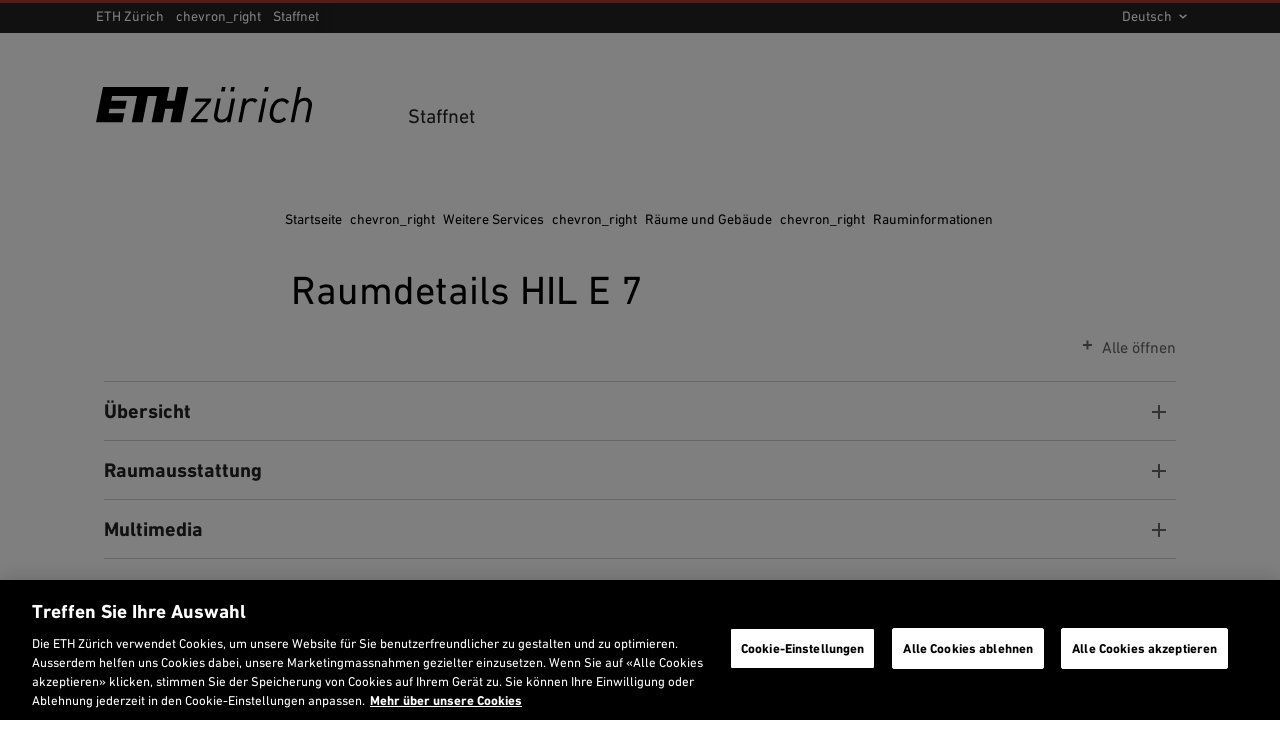

--- FILE ---
content_type: text/html;charset=utf-8
request_url: https://ethz.ch/staffnet/de/service/raeume-gebaeude/rauminfo/raumdetails.html?building=HIL&floor=E&room=7&lang=de
body_size: 10232
content:
<!DOCTYPE html>

<html lang="de">
    <head>
    <meta charset="utf-8" >
    <link rel="canonical" href="https://ethz.ch/staffnet/de/service/raeume-gebaeude/rauminfo/raumdetails.html">
<link rel="alternate" href="https://ethz.ch/staffnet/de/service/raeume-gebaeude/rauminfo/raumdetails.html" hreflang="de">
<link rel="alternate" href="https://ethz.ch/staffnet/en/service/rooms-and-buildings/roominfo/detail.html?building=HIL&floor=E&room=7&lang=de" hreflang="en">
<script>

    // promise polyfill
    !function(e,t){"object"==typeof exports&&"undefined"!=typeof module?t():"function"==typeof define&&define.amd?define(t):t()}(0,function(){"use strict";function e(e){var t=this.constructor;return this.then(function(n){return t.resolve(e()).then(function(){return n})},function(n){return t.resolve(e()).then(function(){return t.reject(n)})})}function t(e){return new this(function(t,n){function o(e,n){if(n&&("object"==typeof n||"function"==typeof n)){var f=n.then;if("function"==typeof f)return void f.call(n,function(t){o(e,t)},function(n){r[e]={status:"rejected",reason:n},0==--i&&t(r)})}r[e]={status:"fulfilled",value:n},0==--i&&t(r)}if(!e||"undefined"==typeof e.length)return n(new TypeError(typeof e+" "+e+" is not iterable(cannot read property Symbol(Symbol.iterator))"));var r=Array.prototype.slice.call(e);if(0===r.length)return t([]);for(var i=r.length,f=0;r.length>f;f++)o(f,r[f])})}function n(e){return!(!e||"undefined"==typeof e.length)}function o(){}function r(e){if(!(this instanceof r))throw new TypeError("Promises must be constructed via new");if("function"!=typeof e)throw new TypeError("not a function");this._state=0,this._handled=!1,this._value=undefined,this._deferreds=[],l(e,this)}function i(e,t){for(;3===e._state;)e=e._value;0!==e._state?(e._handled=!0,r._immediateFn(function(){var n=1===e._state?t.onFulfilled:t.onRejected;if(null!==n){var o;try{o=n(e._value)}catch(r){return void u(t.promise,r)}f(t.promise,o)}else(1===e._state?f:u)(t.promise,e._value)})):e._deferreds.push(t)}function f(e,t){try{if(t===e)throw new TypeError("A promise cannot be resolved with itself.");if(t&&("object"==typeof t||"function"==typeof t)){var n=t.then;if(t instanceof r)return e._state=3,e._value=t,void c(e);if("function"==typeof n)return void l(function(e,t){return function(){e.apply(t,arguments)}}(n,t),e)}e._state=1,e._value=t,c(e)}catch(o){u(e,o)}}function u(e,t){e._state=2,e._value=t,c(e)}function c(e){2===e._state&&0===e._deferreds.length&&r._immediateFn(function(){e._handled||r._unhandledRejectionFn(e._value)});for(var t=0,n=e._deferreds.length;n>t;t++)i(e,e._deferreds[t]);e._deferreds=null}function l(e,t){var n=!1;try{e(function(e){n||(n=!0,f(t,e))},function(e){n||(n=!0,u(t,e))})}catch(o){if(n)return;n=!0,u(t,o)}}var a=setTimeout;r.prototype["catch"]=function(e){return this.then(null,e)},r.prototype.then=function(e,t){var n=new this.constructor(o);return i(this,new function(e,t,n){this.onFulfilled="function"==typeof e?e:null,this.onRejected="function"==typeof t?t:null,this.promise=n}(e,t,n)),n},r.prototype["finally"]=e,r.all=function(e){return new r(function(t,o){function r(e,n){try{if(n&&("object"==typeof n||"function"==typeof n)){var u=n.then;if("function"==typeof u)return void u.call(n,function(t){r(e,t)},o)}i[e]=n,0==--f&&t(i)}catch(c){o(c)}}if(!n(e))return o(new TypeError("Promise.all accepts an array"));var i=Array.prototype.slice.call(e);if(0===i.length)return t([]);for(var f=i.length,u=0;i.length>u;u++)r(u,i[u])})},r.allSettled=t,r.resolve=function(e){return e&&"object"==typeof e&&e.constructor===r?e:new r(function(t){t(e)})},r.reject=function(e){return new r(function(t,n){n(e)})},r.race=function(e){return new r(function(t,o){if(!n(e))return o(new TypeError("Promise.race accepts an array"));for(var i=0,f=e.length;f>i;i++)r.resolve(e[i]).then(t,o)})},r._immediateFn="function"==typeof setImmediate&&function(e){setImmediate(e)}||function(e){a(e,0)},r._unhandledRejectionFn=function(e){void 0!==console&&console&&console.warn("Possible Unhandled Promise Rejection:",e)};var s=function(){if("undefined"!=typeof self)return self;if("undefined"!=typeof window)return window;if("undefined"!=typeof global)return global;throw Error("unable to locate global object")}();"function"!=typeof s.Promise?s.Promise=r:s.Promise.prototype["finally"]?s.Promise.allSettled||(s.Promise.allSettled=t):s.Promise.prototype["finally"]=e});

    const storageKeySuffix = '';
    window.ethSitemap = {
      storageKey: '/content/associates/services/de' + storageKeySuffix
    };

    window.ethSitemap.loaded = new Promise(function (resolve, reject) {
      const xmlhttp = new XMLHttpRequest();

      xmlhttp.onreadystatechange = function() {
        if (xmlhttp.readyState == XMLHttpRequest.DONE) {
          if (xmlhttp.status == 200) {
            if (xmlhttp.responseText) {
              window.ethSitemap.data = JSON.parse(xmlhttp.responseText);
              resolve(window.ethSitemap.data);
              window.sessionStorage.setItem(window.ethSitemap.storageKey, xmlhttp.responseText)
            }
          } else {
            reject();
          }
        }
      };

      xmlhttp.open("GET", "/staffnet/de/.navigation" + storageKeySuffix + ".json", true);
      xmlhttp.send();
    });

  </script>
<script>    
    
    const accountType = window.localStorage.getItem('ch.ethz.user.type');

    var isInternal = window.sessionStorage.getItem('ch.ethz.user.isInternal');
    if (!isInternal) {
    	fetch("/bin/ethz/base/stats").then((response) => response.json()).then((data) => {
    		isInternal = data.is_internal;
    	    window.sessionStorage.setItem('ch.ethz.user.isInternal', isInternal);
    	});
    }
    
    const isAuthor = this.getCookieValue('is_author');
	
    window.dataLayer = window.dataLayer || [];
    function gtag(){dataLayer.push(arguments);}
    gtag('consent', 'default', {
        'ad_storage': 'denied',
        'analytics_storage': 'denied',
        'ad_user_data': 'denied',
        'ad_personalization': 'denied',
        'wait_for_update': 500
    });

    dataLayer.push({
        'event': 'pageData',
        'ch1': 'service', 
        'ch2': 'raeume-gebaeude', 
        'ch3': 'rauminfo', 
        'page_title': 'Raumdetails',
        'internal_page_path': '/service/raeume-gebaeude/rauminfo/detail',
        'logged_in': 'false',
        'account_type': accountType ? accountType : '', 
        'is_author': isAuthor != '' ? 'true' : 'false',
        'section': 'Staffnet',
        'institut': '',
        'group': '',
        'is_internal': isInternal == 'true' ? 'true' : 'false',
    });
    
    function getCookieValue(cname) {
        var name = cname + '=';
        var decodedCookie = decodeURIComponent(document.cookie);
        var ca = decodedCookie.split(';');
        for (var i = 0; i < ca.length; i++) {
          var c = ca[i];
          while (c.charAt(0) == ' ') {
            c = c.substring(1);
          }
          if (c.indexOf(name) == 0) {
            return c.substring(name.length, c.length);
          }
        }
        return '';
      };
    </script>
    
    <script>(function(w,d,s,l,i){w[l]=w[l]||[];w[l].push({'gtm.start': new Date().getTime(),event:'gtm.js'});var f=d.getElementsByTagName(s)[0], j=d.createElement(s),dl=l!='dataLayer'?'&l='+l:'';j.async=true;j.src='https://www.googletagmanager.com/gtm.js?id='+i+dl;f.parentNode.insertBefore(j,f);})(window,document,'script','dataLayer','GTM-5KC3PX6');</script>
<meta name="viewport" content="width=device-width, initial-scale=1">
    <meta name="format-detection" content="telephone=no">
    
<meta property="og:title" content="Raumdetails HIL E 7 – Staffnet | ETH Zürich">
<meta name="Systemueberwachung" content="ETHZ" >
    <meta name="ethz_lmd" content="2022-01-12T08:51:50.073Z" >
    
    
    <meta name="pagetype" content="web" >


    




<link rel="stylesheet" href="/etc/designs/ethz/css.css" type="text/css">
<script src="/etc/designs/ethz/js/default.js"></script>


<meta name="msapplication-TileColor" content="#215CAF">
    <meta name="theme-color" content="#215CAF">
    <meta name="apple-mobile-web-app-status-bar-style" content="#215CAF-translucent">
    <meta name="apple-mobile-web-app-capable" content="yes">

    <link rel="icon" sizes="192x192" href="/etc/designs/ethz/img/icons/ETH-APP-Icons-Theme-white/192-xxxhpdi.png">
    <meta name="msapplication-TileImage" content="/etc/designs/ethz/img/icons/ETH-APP-Icons-Theme-white/144-xxhdpi.png">

    <meta name="content-language" content="de">
    
    

	<title>Raumdetails HIL E 7 – Staffnet | ETH Zürich</title>
	<meta name="apple-mobile-web-app-title" content="Raumdetails HIL E 7 – Staffnet | ETH Zürich"/>



</head><body class="roomdetail eth-blue">

    <!-- Google Tag Manager (noscript) -->
	<noscript><iframe src="https://www.googletagmanager.com/ns.html?id=GTM-5KC3PX6"
	height="0" width="0" style="display:none;visibility:hidden"></iframe></noscript>
	<!-- End Google Tag Manager (noscript) -->
<!-- skipLinks -->
    













<div id="skipLinksDiv">
        <ul id="skipLinks">
                    
            <li data-order="0"><a accesskey="0" href="/staffnet/de/" class="accesskey" title="Direkt auf die Startseite springen">Startseite</a></li>
            <li data-order="1"><a accesskey="1" href="#navList" class="accesskey" title="Direkt zur Navigation springen">Navigation</a></li>
            <li data-order="2"><a accesskey="2" href="https://ethz.ch/staffnet/de/utils/search.html" class="accesskey" title="Direkt zur Suche springen">Suche</a></li>
            <li data-order="3"><a accesskey="3" href="#content" class="accesskey" title="Direkt zum Inhalt springen">Inhalt</a></li>
            <li data-order="4"><a accesskey="4" href="#footer" class="accesskey" title="Direkt zum Footer springen">Footer</a></li>

            
            
              
              
                  
              
            
            
                <li data-order="5">
                    <a accesskey="5" href="/staffnet/de/utils/contact.html" class="accesskey" title="Direkt zu Kontakt springen">
                      Kontakt
                    </a>
                </li>
            

            
            
                                    
	                    <li data-order="6"><a accesskey="6" href="/staffnet/de/footer/inhaltsverzeichnis.html" class="accesskey" title="Inhaltsverzeichnis">Inhaltsverzeichnis</a></li>
                
            
            
        </ul>
</div>

<div class="site-wrapper">
        <!-- header -->
        <header class="site-header header--with-department-breadcrumb">
    
<div id="userStatusBar" style="display: none;"></div>
	<script>
	    jQuery(document).ready(function loadStatusbar() {
	      var statusbar = $('#userStatusBar');
	      if (!ETHZ_Design.Impersonation.isImpersonationOverlayOpen(statusbar)) {
	          var sbLoaded = $.ajax({
	              type:     'GET',
	              dataType: 'HTML',
	              cache:    false,
	              url:      '/staffnet/de/service/raeume-gebaeude/rauminfo/raumdetails/_jcr_content.statusbar.html?building=HIL&floor=E&room=7&lang=de',
	              success:  function (response) {          
	                  if (response) {
	                    if (response.lastIndexOf("</" + "html" + ">") != -1) {
	                        // We got a complete HTML document -> replace whole document
	                        document.open("text/html","replace");
	                        document.write(response);
	                        document.close();
	                      } else {
	                          statusbar.html(response);
	                          ETHZ_Design.DropDown.register(statusbar);
	                          ETHZ_Design.Impersonation.register(statusbar);
	  
	                          $('body').addClass('loggedin');
	                          statusbar.show();
	                          
	                          // Remove the login link when logged in
	                          $('a.login').remove();
	
	                          eth.mobileNavPosition();
	                      }
	                  }            
	                },
	                    
	                
	
	          });
	            
	      }
	      
	    });
	</script>
<div class="header__logos header__container">
        <a href="https://ethz.ch/de.html" title="Zur Startseite der ETH Zürich">
            <svg viewBox="0 0 120 20" xmlns="http://www.w3.org/2000/svg" class="main-eth-logo" aria-label="ETH homepage">
    <path d="M43.6892 7.59685H39.3218L40.8555 0H3.90295L0 19.6252H14.7315L15.7334 14.5606H7.02833L7.52612 12.0283H16.2369L17.1209 7.59685H8.43034L8.92687 5.06457H22.7592L19.8638 19.6252H25.8707L28.7649 5.06457H33.8077L30.9135 19.6252H36.9665L38.4642 12.0283H42.8303L41.3338 19.6252H47.3577L51.2632 0H45.2229L43.6892 7.59685ZM69.4622 2.53228H71.4717L71.9695 0H69.9695L69.4622 2.53228ZM74.616 2.53228H76.6267L77.1232 0H75.1232L74.616 2.53228ZM93.4111 2.53228H95.4205L95.9196 0H93.9183L93.4111 2.53228ZM103.47 6.27247C99.9631 6.27247 97.5024 8.76677 96.7148 13.1172C96.5907 13.7981 96.5275 14.4888 96.5258 15.181C96.5258 18.1527 98.3109 20 101.189 20C102.013 20.0022 102.829 19.8372 103.588 19.515C104.347 19.1928 105.033 18.7199 105.606 18.1248L105.623 18.1058L104.509 16.7333L104.489 16.7093L104.467 16.7321C104.087 17.2105 103.604 17.597 103.055 17.8628C102.506 18.1287 101.905 18.2671 101.295 18.2679C99.9234 18.2679 98.4571 17.4411 98.4571 15.1266C98.4621 14.4552 98.5331 13.786 98.6688 13.1286C98.8751 11.7182 99.4666 10.3928 100.378 9.29981C100.745 8.89298 101.193 8.56784 101.694 8.34522C102.194 8.1226 102.734 8.00742 103.281 8.00708C103.806 7.9833 104.326 8.10937 104.782 8.37067C105.238 8.63197 105.611 9.0178 105.858 9.4834L105.874 9.50999L107.293 8.29956L107.313 8.28183L107.298 8.26031C106.89 7.62018 106.321 7.09939 105.649 6.75041C104.977 6.40142 104.225 6.23657 103.47 6.27247ZM116.295 5.98822C115.59 5.9532 114.886 6.07022 114.23 6.33141C113.573 6.59261 112.98 6.99193 112.49 7.50252L113.998 0H112.054L108.15 19.6252H110.093L111.714 11.3807C112.408 7.90642 115.092 7.73043 115.621 7.73043C115.937 7.69809 116.256 7.73604 116.555 7.84158C116.855 7.94713 117.128 8.11768 117.354 8.3411C117.581 8.56453 117.755 8.83536 117.866 9.13432C117.977 9.43329 118.02 9.75306 117.994 10.0709C117.984 10.4893 117.939 10.9062 117.858 11.3168L116.209 19.6252H118.15L119.855 11.1364C119.943 10.6954 119.989 10.2471 119.991 9.79741C120.026 9.29629 119.955 8.79341 119.783 8.32176C119.611 7.85011 119.342 7.42034 118.993 7.06064C118.644 6.70095 118.223 6.41946 117.758 6.23464C117.293 6.04981 116.795 5.96584 116.295 5.98822ZM90.0967 19.5929L90.0904 19.6258H92.0066L94.6215 6.33134H92.7375L90.0967 19.5929ZM54.9538 8.19447L54.9481 8.23056H61.4522L52.8769 18.021L52.8731 18.0261L52.5511 19.6258H61.7868L62.1503 17.7266H55.2462L63.8466 7.93618L63.8504 7.92985L64.1736 6.33134H55.3129L54.9538 8.19447ZM86.9064 6.16928C86.2145 6.15103 85.5279 6.29363 84.8999 6.58596C84.272 6.87828 83.7198 7.31243 83.2864 7.85451L83.5838 6.3611L83.5888 6.33134H81.6985L79.0854 19.5929L79.0803 19.6258H80.999L82.597 11.4909C83.006 9.4049 84.5932 7.88996 86.3739 7.88996C86.7328 7.88131 87.0882 7.96143 87.4089 8.12327C87.7297 8.28511 88.0059 8.52371 88.2133 8.81805L88.2322 8.8421L89.7879 7.43415L89.7728 7.41516C89.4206 7.00234 88.9794 6.67558 88.4828 6.4597C87.9861 6.24383 87.447 6.1445 86.9064 6.16928ZM75.3318 6.33134H77.275L77.27 6.363L74.6588 19.6258H72.7678L72.7741 19.5929L73.0243 18.2128C72.5408 18.7377 71.9491 19.1504 71.2906 19.422C70.6321 19.6935 69.9226 19.8176 69.2114 19.7854C68.7188 19.8075 68.227 19.7247 67.7685 19.5423C67.31 19.3599 66.8951 19.0821 66.5511 18.727C66.2071 18.372 65.9418 17.9479 65.7726 17.4825C65.6033 17.0171 65.5341 16.521 65.5694 16.0268C65.5748 15.6225 65.6206 15.2198 65.7061 14.8246L65.7282 14.7043L67.3803 6.33134H69.2978L67.6677 14.5283C67.5904 14.9334 67.5468 15.3442 67.5372 15.7565C67.5127 16.0718 67.5576 16.3887 67.6687 16.6847C67.7798 16.9806 67.9545 17.2483 68.1802 17.4688C68.406 17.6892 68.6773 17.857 68.9749 17.9602C69.2724 18.0635 69.589 18.0995 69.902 18.0659C70.4219 18.0659 73.0457 17.8912 73.7306 14.4619L75.3318 6.33134Z"/>
</svg> </a>
        <div class="header__headlines">            
            <h2 class="header__headline--big" aria-label="Header Staffnet
">
                <a href="/staffnet/de.html" title="Startseite">
                    Staffnet
</a>
            </h2>
        </div>
    </div>

    <div id="navTopRoot" class="header__nav-primary eth-blue">
    <div class="header__navbar header__container">
        <div id="mainNav" data-init="mainNav" data-current="navitem2867859060" data-children="[{&quot;id&quot;:&quot;navitem3288090965&quot;,&quot;title&quot;:&quot;Aktuell&quot;},{&quot;id&quot;:&quot;navitem1876962700&quot;,&quot;title&quot;:&quot;Organisation&quot;},{&quot;id&quot;:&quot;navitem3197067173&quot;,&quot;title&quot;:&quot;Anstellung &amp; Arbeit&quot;},{&quot;id&quot;:&quot;navitem3289071632&quot;,&quot;title&quot;:&quot;Lehre&quot;},{&quot;id&quot;:&quot;navitem3059673857&quot;,&quot;title&quot;:&quot;Finanzen &amp; Controlling&quot;},{&quot;id&quot;:&quot;navitem3287456718&quot;,&quot;title&quot;:&quot;IT-Services&quot;},{&quot;id&quot;:&quot;navitem1628828355&quot;,&quot;title&quot;:&quot;Weitere Services&quot;}]">
            <div class="nav-primary__html">
                <div class="header__mobile-only">
                        <hr>
                        <h3 class="header__nav-primary-title">Services</h3>
                        <ul>
        <li>
        <a href="/studierende/de.html" title="">Studierendenportal</a>
    </li>
<li>
        <a href="https://www.alumni.ethz.ch/" title="">Alumni-Vereinigung</a>
    </li>
<li>
            <a href="/de.html" title="">
                ETH-Hauptseite</a>
        </li>
        <li>
                <a class="contact" href="/staffnet/de/utils/contact.html" title="Öffnet eine Kontaktseite">
                    Kontakt</a>
            </li>
        <li>
                <a class="login footer__login-link icon-before icon-before--lock" href="/login/de.html?resource=%2Fcontent%2Fassociates%2Fservices%2Fde%2Fservice%2Fraeume-gebaeude%2Frauminfo%2Fdetail.html%3Fbuilding%3DHIL%26floor%3DE%26room%3D7%26lang%3Dde" title="Login mit ETH Userkonto">
        <span class="footer__login-text">Login</span>
    </a>
</li>
        </ul>
</div>
                </div>
        </div>
        <div class="header__search-trigger no_translate">
    <h3 class="screenreader">Suche</h3>
    <div
      id="search-app"
      data-init="searchApp"
      data-is-overlay="true"
      data-search-page-link="/staffnet/de/utils/search.html"
      data-location-page-link="/staffnet/de/utils/location.html"
      data-api-url="/bin/ethz/search"
      data-current-site-supported-langs='["en","de"]'
      data-is-main-site="true"
      data-all-sites-supported-langs='["de","en","fr","it"]'
      data-most-searched-quick-links='["ETHIS", "Jobs", "Scholarship", "PhD", "Admission", "Application"]'
      data-locale="htmlElement">
    </div>
</div>

<div class="header__search-link-container no_translate">
  <a class="header__search-link icon-before icon-before--search" href="/staffnet/de/utils/search.html"></a>
</div><div class="header__language header__mobile-only">
            <label for="lang-selector" class="hidden">
            de</label>
        <select id="lang-selector" class="custom-select custom-select--link custom-select--dark">
            <option value="de" selected="selected">
                DE</option>
            <option value="https://ethz.ch/staffnet/en/service/rooms-and-buildings/roominfo/detail.html?building=HIL&floor=E&room=7&lang=de">
                    EN</option>
            </select>
    </div>
    </div>
</div>

<!-- navigation -->
    <div class="header__nav-meta header__desktop-only">
        <div class="header__container">
            <nav aria-labelledby="header__departments-title" class="header__departments">
                <h3 id="header__departments-title" class="hidden">
                    Departemente</h3>
                <ul>
                    <li class="item--organization">
                        <a href="https://ethz.ch/de.html" title="Zur Startseite der ETH Zürich" class="icon-after icon-after--chevron_right">
                            ETH Zürich</a>
                    </li>
                    <!-- breadcrumb -->
                            <li>
        <a title="Startseite Staffnet" href="/staffnet/de.html" class="">
            Staffnet</a>
    </li>
</ul>
            </nav>
            <nav aria-labelledby="header__services-title" class="header__services">
                <h3 id="header__services-title" class="hidden">Sprachauswahl</h3>
                <ul>
                    <li>
                        <label for="lang-selector-long" class="hidden">
            de</label>
        <select id="lang-selector-long" class="custom-select custom-select--link custom-select--dark">
            <option value="de" selected="selected">
                Deutsch</option>
            <option value="https://ethz.ch/staffnet/en/service/rooms-and-buildings/roominfo/detail.html?building=HIL&floor=E&room=7&lang=de">
                    English</option>
            </select>
    </li>
                </ul>
            </nav>
        </div>
    </div>
    
    
</header><!-- container -->
        <!-- content -->
<section id="content" class="site-content">
	<!-- breadcrumb -->    
    
	
	    
	        <nav class="rs_skip breadcrumb breadcrumb--text-width" role="navigation" aria-label="Breadcrumb">
	            <div class="breadcrumb-inner">
	                <h3 id="breadcrumb-heading" class="visually-hidden">
	                    Sie sind hier
	                </h3>
	                <ul>
	                    <li>
	                        <a href="/staffnet/de.html">
	                            Startseite
	                        </a>
	                        <span aria-hidden="true" class="material-icons">chevron_right</span>
	                    </li>
	                    
	                        <li role="presentation">
	                          
	                              <a href="/staffnet/de/service.html">
	                                  Weitere Services
	                              </a>
	                              <span aria-hidden="true" class="material-icons">chevron_right</span>
	                          
	                          
	                        </li>
	                    
	                        <li role="presentation">
	                          
	                              <a href="/staffnet/de/service/raeume-gebaeude.html">
	                                  R&auml;ume und Geb&auml;ude
	                              </a>
	                              <span aria-hidden="true" class="material-icons">chevron_right</span>
	                          
	                          
	                        </li>
	                    
	                        <li role="presentation">
	                          
	                              <a href="/staffnet/de/service/raeume-gebaeude/rauminfo.html">
	                                  Rauminformationen
	                              </a>
	                              <span aria-hidden="true" class="material-icons">chevron_right</span>
	                          
	                          
	                        </li>
	                    
	                        <li role="presentation">
	                          
	                          
	                              <a href="#" aria-current="page">Raumdetails</a>
	                          
	                        </li>
	                    
	                </ul>
	            </div>
	        </nav>
	    
	

    <div id="contentContainer" class="site-content__wrapper site-content--wide site-content--with-sidebar">
        <!-- START main content -->
        <section class="content-main" id="contentMain">
            <script src="/etc/designs/ethz/js/roominfo.js"></script>
<div id="rinf" class="roomDetail donthyphenate"
    lang="de"
    data-api-base-url="/bin/ethz/roominfo?path=/v2"
    data-eth-building-url="/staffnet/de/utils/location.html?building=${building}"
    data-eth-room-url="/staffnet/de/utils/location.html?building=${building}&floor=${floor}&room=${room}"
    data-room-allocation-url="/staffnet/de/service/raeume-gebaeude/rauminfo/raumdetails/allocation?room=${roomId}&from=${startDate}&to=${endDate}">
    <div data-is="RoomItemDetail"></div>
</div>

        </section>
        <!-- END main content -->
    </div>
               
</section><div class="siblingNav sibling basecomponent"><div
  id="sibling-nav"
  data-init="siblingNav"
  data-title-tag="h3">
  </div></div>
<!-- footer -->
        <footer id="footer" class="site-footer">
    <div class="footer__container">
        <h2 class="visually-hidden">
            Footer</h2>
        <nav aria-labelledby="footer-highlighted-heading" class="footer__highlighted">
        <h3 id="footer-highlighted-heading" class="visually-hidden">
            Empfohlene Links</h3>
        <ul>
            <li class="">
                    <a href="/staffnet/de/news-und-veranstaltungen/akademischer-kalender.html" title="">Akademischer Kalender</a>
                </li>
            <li class="">
                    <a href="/de/campus/erleben/lernen-und-arbeiten/alarmzentrale.html" title="">Informationen für Notfälle</a>
                </li>
            </ul>
    </nav>
<div class="footer__row-main">
            <div class="footer__row-main__inner footer__row">
                <div class="footer__search-and-social">
                    <div class="footer__search no_translate" aria-labelledby="footer-search-heading" role="search">
                        <h3 id="footer-search-heading" class="footer__section-title">
                            Suche</h3>
                            <div class="site-search">
                                <form action="/staffnet/de/utils/search.html" method="GET" accept-charset="UTF-8">
                                    <label for="searchinput" class="hidden">Suchbegriff oder Person</label>
                                    <input id="searchinput" class="searchinput" type="text" placeholder="Suchbegriff oder Person" data-placeholder="Suchbegriff oder Person" name="q" aria-required="false" />
                                    <button type="submit" class="searchsubmit icon-before icon-before--search" aria-label="Suche"></button>
                                    <input type="hidden" name="language" value="de" />
                                </form>
                            </div>
                        </div>
                    <nav aria-labelledby="footer-social-heading" class="footer__social">
                            <h3 id="footer-social-heading" class="footer__section-title">
                                Folgen Sie uns</h3>
                            <ul class="social-icons">
			                    <li>
		                                <a href="https://ethz.ch/de/utils/rss.html" class="social-icon" title="Abonnieren Sie den Newsfeed des Homepage"><img src="/etc/designs/ethz/img/icons/svg/rss-white.svg" alt="Abonnieren Sie den Newsfeed des Homepage"></a>
		                                    </li>
			                    <li>
		                                <a href="https://www.linkedin.com/school/eth-zurich/" class="social-icon" title="Homepage auf LinkedIn"><img src="/etc/designs/ethz/img/icons/svg/linkedin-white.svg" alt="Homepage auf LinkedIn"></a>
		                                    </li>
			                    <li>
		                                <a href="https://www.instagram.com/ethzurich/" class="social-icon" title="Homepage auf Instagram"><img src="/etc/designs/ethz/img/icons/svg/instagram-white.svg" alt="Homepage auf Instagram"></a>
		                                    </li>
			                    <li>
		                                <a href="https://www.facebook.com/eth/" class="social-icon" title="Homepage auf Facebook"><img src="/etc/designs/ethz/img/icons/svg/facebook-white.svg" alt="Homepage auf Facebook"></a>
		                                    </li>
			                    <li>
		                                <a href="https://www.youtube.com/user/ethzurich" class="social-icon" title="Homepage auf YouTube"><img src="/etc/designs/ethz/img/icons/svg/youtube-white.svg" alt="Homepage auf YouTube"></a>
		                                    </li>
			                    <li>
		                                <a href="https://bsky.app/profile/ethz.ch" class="social-icon" title="Homepage auf BlueSky"><img src="/etc/designs/ethz/img/icons/svg/bluesky-white.svg" alt="Homepage auf BlueSky"></a>
		                                    </li>
			                    <li>
		                                <a href="https://www.tiktok.com/@ethzurich" class="social-icon" title="Homepage auf TikTok"><img src="/etc/designs/ethz/img/icons/svg/tiktok-white.svg" alt="Homepage auf TikTok"></a>
		                                    </li>
			                    </ul>
                        </nav>
                    </div>

                <nav aria-labelledby="footer-services-heading" class="footer__services">
	                  <h3 id="footer-services-heading" class="footer__section-title">
	                      Services</h3>
	                  <ul>
        <li>
        <a href="/studierende/de.html" title="">Studierendenportal</a>
    </li>
<li>
        <a href="https://www.alumni.ethz.ch/" title="">Alumni-Vereinigung</a>
    </li>
<li>
            <a href="/de.html" title="">
                ETH-Hauptseite</a>
        </li>
        <li>
                <a class="contact" href="/staffnet/de/utils/contact.html" title="Öffnet eine Kontaktseite">
                    Kontakt</a>
            </li>
        <li>
                <a class="login footer__login-link icon-before icon-before--lock" href="/login/de.html?resource=%2Fcontent%2Fassociates%2Fservices%2Fde%2Fservice%2Fraeume-gebaeude%2Frauminfo%2Fdetail.html%3Fbuilding%3DHIL%26floor%3DE%26room%3D7%26lang%3Dde" title="Login mit ETH Userkonto">
        <span class="footer__login-text">Login</span>
    </a>
</li>
        </ul>
</nav>
                </div>
        </div>
        


    

    <nav aria-labelledby="footer-departments-heading" class="footer__departments footer-accordion-mobile js-footer-accordion-mobile">
        <div class="footer__section-title footer-accordion-mobile__trigger js-footer-accordion-mobile__trigger">
            <h3 id="footer-departments-heading">
                Departemente
            </h3>
        </div>
        <div class="footer__row footer-accordion-mobile__content">
            <ul class="items">
                
                    
                        
                        
                        <li class="item">
                            <a href="https://arch.ethz.ch/">
                                <span class="item__title"> D-ARCH</span>
                                <span class="item__subtitle">Architektur </span>
                            </a>
                        </li>
                   
                        
                        
                        <li class="item">
                            <a href="https://baug.ethz.ch/">
                                <span class="item__title"> D-BAUG</span>
                                <span class="item__subtitle">Bau, Umwelt und Geomatik </span>
                            </a>
                        </li>
                   
                        
                        
                        <li class="item">
                            <a href="https://biol.ethz.ch/">
                                <span class="item__title"> D-BIOL</span>
                                <span class="item__subtitle">Biologie </span>
                            </a>
                        </li>
                   
                        
                        
                        <li class="item">
                            <a href="https://bsse.ethz.ch/">
                                <span class="item__title"> D-BSSE</span>
                                <span class="item__subtitle">Biosysteme </span>
                            </a>
                        </li>
                   
                        
                        
                        <li class="item">
                            <a href="https://chab.ethz.ch/">
                                <span class="item__title"> D-CHAB</span>
                                <span class="item__subtitle">Chemie und Angewandte Biowissenschaften </span>
                            </a>
                        </li>
                   
                        
                        
                        <li class="item">
                            <a href="https://eaps.ethz.ch/">
                                <span class="item__title"> D-EAPS</span>
                                <span class="item__subtitle">Erd-​ und Planetenwissenschaften </span>
                            </a>
                        </li>
                   
                        
                        
                        <li class="item">
                            <a href="https://gess.ethz.ch/">
                                <span class="item__title"> D-GESS</span>
                                <span class="item__subtitle">Geistes-, Sozial- und Staatswissenschaften </span>
                            </a>
                        </li>
                   
                        
                        
                        <li class="item">
                            <a href="https://hest.ethz.ch/">
                                <span class="item__title"> D-HEST</span>
                                <span class="item__subtitle">Gesundheitswissenschaften und Technologie </span>
                            </a>
                        </li>
                   
                        
                        
                        <li class="item">
                            <a href="https://inf.ethz.ch/de/">
                                <span class="item__title"> D-INFK</span>
                                <span class="item__subtitle">Informatik </span>
                            </a>
                        </li>
                   
                        
                        
                        <li class="item">
                            <a href="https://ee.ethz.ch/de/">
                                <span class="item__title"> D-ITET</span>
                                <span class="item__subtitle">Informationstechnologie und Elektrotechnik </span>
                            </a>
                        </li>
                   
                        
                        
                        <li class="item">
                            <a href="https://math.ethz.ch/">
                                <span class="item__title"> D-MATH</span>
                                <span class="item__subtitle">Mathematik </span>
                            </a>
                        </li>
                   
                        
                        
                        <li class="item">
                            <a href="https://mat.ethz.ch/">
                                <span class="item__title"> D-MATL</span>
                                <span class="item__subtitle">Materialwissenschaft </span>
                            </a>
                        </li>
                   
                        
                        
                        <li class="item">
                            <a href="https://mavt.ethz.ch/de/">
                                <span class="item__title"> D-MAVT</span>
                                <span class="item__subtitle">Maschinenbau und Verfahrenstechnik </span>
                            </a>
                        </li>
                   
                        
                        
                        <li class="item">
                            <a href="https://mtec.ethz.ch/">
                                <span class="item__title"> D-MTEC</span>
                                <span class="item__subtitle">Management, Technologie und Ökonomie </span>
                            </a>
                        </li>
                   
                        
                        
                        <li class="item">
                            <a href="https://www.phys.ethz.ch/de/">
                                <span class="item__title"> D-PHYS</span>
                                <span class="item__subtitle">Physik </span>
                            </a>
                        </li>
                   
                        
                        
                        <li class="item">
                            <a href="https://usys.ethz.ch/">
                                <span class="item__title"> D-USYS</span>
                                <span class="item__subtitle">Umweltsystemwissenschaften </span>
                            </a>
                        </li>
                   
                
            </ul>
        </div>
    </nav>
    <script>
        jQuery(document).ready(function() {
            var toggleAccordion = function(e) {
                e.preventDefault();
                $(e.target)
                    .closest('.js-footer-accordion-mobile')
                    .toggleClass('is-open-mobile');
            };
            $('.js-footer-accordion-mobile__trigger').on('click', toggleAccordion);
        });
    </script>
<nav aria-labelledby="footer-resources-heading" class="footer__row footer__resources">
                <h3 id="footer-resources-heading" class="visually-hidden">
                  Inhaltsverzeichnis und Rechtliches</h3>
                <ul>
                    <li><a href="/staffnet/de/footer/inhaltsverzeichnis.html" title="Inhaltsverzeichnis"> Inhaltsverzeichnis</a></li>
                    <li><a href="/staffnet/de/footer/impressum.html" title="Impressum"> Impressum</a></li>
                    <li><a href="/staffnet/de/footer/barrierefreiheitserkl%C3%A4rung.html" title="Erkl&auml;rung zur Barrierefreiheit"> Erkl&auml;rung zur Barrierefreiheit</a></li>
                    <li><a href="/staffnet/de/footer/disclaimer-copyright.html" title="Disclaimer &amp; Copyright"> Disclaimer &amp; Copyright</a></li>
                    <li><a href="/staffnet/de/footer/datenschutz.html" title="Datenschutz"> Datenschutz</a></li>
                    </ul>
            </nav>
        <div class="footer__copyright">
            &copy; 2026 &nbsp;<a href="http://www.ethz.ch/">Eidgen&ouml;ssische
                    Technische Hochschule Z&uuml;rich</a>
        </div>
    </div>
</footer>
</div>

    <!-- lightbox by photoswipe -->
    


<div class="pswp" tabindex="-1" role="dialog" aria-hidden="true">

    
    <div class="pswp__bg"></div>

    
    <div class="pswp__scroll-wrap">

        
        <div class="pswp__container">
            <div class="pswp__item"></div>
            <div class="pswp__item"></div>
            <div class="pswp__item"></div>
        </div>

        
        <div class="pswp__ui pswp__ui--hidden">
            <div class="pswp__top-bar">
                
                <div class="pswp__counter"></div>
                <button class="pswp__button pswp__button--close" title="Close (Esc)"></button>
                <button class="pswp__button pswp__button--share" title="Share"></button>
                <button class="pswp__button pswp__button--fs" title="Toggle fullscreen"></button>
                <button class="pswp__button pswp__button--zoom" title="Zoom in/out"></button>

                
                <div class="pswp__preloader">
                    <div class="pswp__preloader__icn">
                        <div class="pswp__preloader__cut">
                            <div class="pswp__preloader__donut"></div>
                        </div>
                    </div>
                </div>
            </div>
            <div class="pswp__share-modal pswp__share-modal--hidden pswp__single-tap">
                <div class="pswp__share-tooltip"></div>
            </div>
            <button class="pswp__button pswp__button--arrow--left" title="Previous (arrow left)">
            </button>
            <button class="pswp__button pswp__button--arrow--right" title="Next (arrow right)">
            </button>
            <div class="pswp__caption">
                <div class="pswp__caption__center"></div>
            </div>
        </div>
    </div>
</div>
<!-- access statistics -->
    <!-- Access statistics -->
        



<div id="info-banner">JavaScript wurde auf Ihrem Browser deaktiviert</div></body>

</html>


--- FILE ---
content_type: application/javascript;charset=utf-8
request_url: https://ethz.ch/etc/designs/ethz/js/roominfo.js
body_size: 252569
content:
!function(e){var t={};function n(r){if(t[r])return t[r].exports;var i=t[r]={i:r,l:!1,exports:{}};return e[r].call(i.exports,i,i.exports,n),i.l=!0,i.exports}n.m=e,n.c=t,n.d=function(e,t,r){n.o(e,t)||Object.defineProperty(e,t,{enumerable:!0,get:r})},n.r=function(e){"undefined"!=typeof Symbol&&Symbol.toStringTag&&Object.defineProperty(e,Symbol.toStringTag,{value:"Module"}),Object.defineProperty(e,"__esModule",{value:!0})},n.t=function(e,t){if(1&t&&(e=n(e)),8&t)return e;if(4&t&&"object"==typeof e&&e&&e.__esModule)return e;var r=Object.create(null);if(n.r(r),Object.defineProperty(r,"default",{enumerable:!0,value:e}),2&t&&"string"!=typeof e)for(var i in e)n.d(r,i,function(t){return e[t]}.bind(null,i));return r},n.n=function(e){var t=e&&e.__esModule?function(){return e.default}:function(){return e};return n.d(t,"a",t),t},n.o=function(e,t){return Object.prototype.hasOwnProperty.call(e,t)},n.p="/",n(n.s=228)}([function(e,t,n){(function(e){e.exports=function(){"use strict";var t,r;function i(){return t.apply(null,arguments)}function a(e){return e instanceof Array||"[object Array]"===Object.prototype.toString.call(e)}function o(e){return null!=e&&"[object Object]"===Object.prototype.toString.call(e)}function s(e,t){return Object.prototype.hasOwnProperty.call(e,t)}function l(e){if(Object.getOwnPropertyNames)return 0===Object.getOwnPropertyNames(e).length;var t;for(t in e)if(s(e,t))return!1;return!0}function u(e){return void 0===e}function c(e){return"number"==typeof e||"[object Number]"===Object.prototype.toString.call(e)}function d(e){return e instanceof Date||"[object Date]"===Object.prototype.toString.call(e)}function h(e,t){var n,r=[],i=e.length;for(n=0;n<i;++n)r.push(t(e[n],n));return r}function p(e,t){for(var n in t)s(t,n)&&(e[n]=t[n]);return s(t,"toString")&&(e.toString=t.toString),s(t,"valueOf")&&(e.valueOf=t.valueOf),e}function f(e,t,n,r){return xt(e,t,n,r,!0).utc()}function _(e){return null==e._pf&&(e._pf={empty:!1,unusedTokens:[],unusedInput:[],overflow:-2,charsLeftOver:0,nullInput:!1,invalidEra:null,invalidMonth:null,invalidFormat:!1,userInvalidated:!1,iso:!1,parsedDateParts:[],era:null,meridiem:null,rfc2822:!1,weekdayMismatch:!1}),e._pf}function m(e){if(null==e._isValid){var t=_(e),n=r.call(t.parsedDateParts,(function(e){return null!=e})),i=!isNaN(e._d.getTime())&&t.overflow<0&&!t.empty&&!t.invalidEra&&!t.invalidMonth&&!t.invalidWeekday&&!t.weekdayMismatch&&!t.nullInput&&!t.invalidFormat&&!t.userInvalidated&&(!t.meridiem||t.meridiem&&n);if(e._strict&&(i=i&&0===t.charsLeftOver&&0===t.unusedTokens.length&&void 0===t.bigHour),null!=Object.isFrozen&&Object.isFrozen(e))return i;e._isValid=i}return e._isValid}function v(e){var t=f(NaN);return null!=e?p(_(t),e):_(t).userInvalidated=!0,t}r=Array.prototype.some?Array.prototype.some:function(e){var t,n=Object(this),r=n.length>>>0;for(t=0;t<r;t++)if(t in n&&e.call(this,n[t],t,n))return!0;return!1};var y=i.momentProperties=[],g=!1;function b(e,t){var n,r,i,a=y.length;if(u(t._isAMomentObject)||(e._isAMomentObject=t._isAMomentObject),u(t._i)||(e._i=t._i),u(t._f)||(e._f=t._f),u(t._l)||(e._l=t._l),u(t._strict)||(e._strict=t._strict),u(t._tzm)||(e._tzm=t._tzm),u(t._isUTC)||(e._isUTC=t._isUTC),u(t._offset)||(e._offset=t._offset),u(t._pf)||(e._pf=_(t)),u(t._locale)||(e._locale=t._locale),a>0)for(n=0;n<a;n++)u(i=t[r=y[n]])||(e[r]=i);return e}function M(e){b(this,e),this._d=new Date(null!=e._d?e._d.getTime():NaN),this.isValid()||(this._d=new Date(NaN)),!1===g&&(g=!0,i.updateOffset(this),g=!1)}function w(e){return e instanceof M||null!=e&&null!=e._isAMomentObject}function L(e){!1===i.suppressDeprecationWarnings&&"undefined"!=typeof console&&console.warn&&console.warn("Deprecation warning: "+e)}function k(e,t){var n=!0;return p((function(){if(null!=i.deprecationHandler&&i.deprecationHandler(null,e),n){var r,a,o,l=[],u=arguments.length;for(a=0;a<u;a++){if(r="","object"==typeof arguments[a]){for(o in r+="\n["+a+"] ",arguments[0])s(arguments[0],o)&&(r+=o+": "+arguments[0][o]+", ");r=r.slice(0,-2)}else r=arguments[a];l.push(r)}L(e+"\nArguments: "+Array.prototype.slice.call(l).join("")+"\n"+(new Error).stack),n=!1}return t.apply(this,arguments)}),t)}var x,S={};function Y(e,t){null!=i.deprecationHandler&&i.deprecationHandler(e,t),S[e]||(L(t),S[e]=!0)}function D(e){return"undefined"!=typeof Function&&e instanceof Function||"[object Function]"===Object.prototype.toString.call(e)}function T(e,t){var n,r=p({},e);for(n in t)s(t,n)&&(o(e[n])&&o(t[n])?(r[n]={},p(r[n],e[n]),p(r[n],t[n])):null!=t[n]?r[n]=t[n]:delete r[n]);for(n in e)s(e,n)&&!s(t,n)&&o(e[n])&&(r[n]=p({},r[n]));return r}function j(e){null!=e&&this.set(e)}function O(e,t,n){var r=""+Math.abs(e),i=t-r.length;return(e>=0?n?"+":"":"-")+Math.pow(10,Math.max(0,i)).toString().substr(1)+r}i.suppressDeprecationWarnings=!1,i.deprecationHandler=null,x=Object.keys?Object.keys:function(e){var t,n=[];for(t in e)s(e,t)&&n.push(t);return n};var A=/(\[[^\[]*\])|(\\)?([Hh]mm(ss)?|Mo|MM?M?M?|Do|DDDo|DD?D?D?|ddd?d?|do?|w[o|w]?|W[o|W]?|Qo?|N{1,5}|YYYYYY|YYYYY|YYYY|YY|y{2,4}|yo?|gg(ggg?)?|GG(GGG?)?|e|E|a|A|hh?|HH?|kk?|mm?|ss?|S{1,9}|x|X|zz?|ZZ?|.)/g,P=/(\[[^\[]*\])|(\\)?(LTS|LT|LL?L?L?|l{1,4})/g,C={},E={};function H(e,t,n,r){var i=r;"string"==typeof r&&(i=function(){return this[r]()}),e&&(E[e]=i),t&&(E[t[0]]=function(){return O(i.apply(this,arguments),t[1],t[2])}),n&&(E[n]=function(){return this.localeData().ordinal(i.apply(this,arguments),e)})}function $(e,t){return e.isValid()?(t=F(t,e.localeData()),C[t]=C[t]||function(e){var t,n,r,i=e.match(A);for(t=0,n=i.length;t<n;t++)E[i[t]]?i[t]=E[i[t]]:i[t]=(r=i[t]).match(/\[[\s\S]/)?r.replace(/^\[|\]$/g,""):r.replace(/\\/g,"");return function(t){var r,a="";for(r=0;r<n;r++)a+=D(i[r])?i[r].call(t,e):i[r];return a}}(t),C[t](e)):e.localeData().invalidDate()}function F(e,t){var n=5;function r(e){return t.longDateFormat(e)||e}for(P.lastIndex=0;n>=0&&P.test(e);)e=e.replace(P,r),P.lastIndex=0,n-=1;return e}var I={};function z(e,t){var n=e.toLowerCase();I[n]=I[n+"s"]=I[t]=e}function R(e){return"string"==typeof e?I[e]||I[e.toLowerCase()]:void 0}function N(e){var t,n,r={};for(n in e)s(e,n)&&(t=R(n))&&(r[t]=e[n]);return r}var W={};function B(e,t){W[e]=t}function U(e){return e%4==0&&e%100!=0||e%400==0}function V(e){return e<0?Math.ceil(e)||0:Math.floor(e)}function J(e){var t=+e,n=0;return 0!==t&&isFinite(t)&&(n=V(t)),n}function Z(e,t){return function(n){return null!=n?(q(this,e,n),i.updateOffset(this,t),this):G(this,e)}}function G(e,t){return e.isValid()?e._d["get"+(e._isUTC?"UTC":"")+t]():NaN}function q(e,t,n){e.isValid()&&!isNaN(n)&&("FullYear"===t&&U(e.year())&&1===e.month()&&29===e.date()?(n=J(n),e._d["set"+(e._isUTC?"UTC":"")+t](n,e.month(),we(n,e.month()))):e._d["set"+(e._isUTC?"UTC":"")+t](n))}var K,X=/\d/,Q=/\d\d/,ee=/\d{3}/,te=/\d{4}/,ne=/[+-]?\d{6}/,re=/\d\d?/,ie=/\d\d\d\d?/,ae=/\d\d\d\d\d\d?/,oe=/\d{1,3}/,se=/\d{1,4}/,le=/[+-]?\d{1,6}/,ue=/\d+/,ce=/[+-]?\d+/,de=/Z|[+-]\d\d:?\d\d/gi,he=/Z|[+-]\d\d(?::?\d\d)?/gi,pe=/[0-9]{0,256}['a-z\u00A0-\u05FF\u0700-\uD7FF\uF900-\uFDCF\uFDF0-\uFF07\uFF10-\uFFEF]{1,256}|[\u0600-\u06FF\/]{1,256}(\s*?[\u0600-\u06FF]{1,256}){1,2}/i;function fe(e,t,n){K[e]=D(t)?t:function(e,r){return e&&n?n:t}}function _e(e,t){return s(K,e)?K[e](t._strict,t._locale):new RegExp(me(e.replace("\\","").replace(/\\(\[)|\\(\])|\[([^\]\[]*)\]|\\(.)/g,(function(e,t,n,r,i){return t||n||r||i}))))}function me(e){return e.replace(/[-\/\\^$*+?.()|[\]{}]/g,"\\$&")}K={};var ve,ye={};function ge(e,t){var n,r,i=t;for("string"==typeof e&&(e=[e]),c(t)&&(i=function(e,n){n[t]=J(e)}),r=e.length,n=0;n<r;n++)ye[e[n]]=i}function be(e,t){ge(e,(function(e,n,r,i){r._w=r._w||{},t(e,r._w,r,i)}))}function Me(e,t,n){null!=t&&s(ye,e)&&ye[e](t,n._a,n,e)}function we(e,t){if(isNaN(e)||isNaN(t))return NaN;var n,r=(t%(n=12)+n)%n;return e+=(t-r)/12,1===r?U(e)?29:28:31-r%7%2}ve=Array.prototype.indexOf?Array.prototype.indexOf:function(e){var t;for(t=0;t<this.length;++t)if(this[t]===e)return t;return-1},H("M",["MM",2],"Mo",(function(){return this.month()+1})),H("MMM",0,0,(function(e){return this.localeData().monthsShort(this,e)})),H("MMMM",0,0,(function(e){return this.localeData().months(this,e)})),z("month","M"),B("month",8),fe("M",re),fe("MM",re,Q),fe("MMM",(function(e,t){return t.monthsShortRegex(e)})),fe("MMMM",(function(e,t){return t.monthsRegex(e)})),ge(["M","MM"],(function(e,t){t[1]=J(e)-1})),ge(["MMM","MMMM"],(function(e,t,n,r){var i=n._locale.monthsParse(e,r,n._strict);null!=i?t[1]=i:_(n).invalidMonth=e}));var Le="January_February_March_April_May_June_July_August_September_October_November_December".split("_"),ke="Jan_Feb_Mar_Apr_May_Jun_Jul_Aug_Sep_Oct_Nov_Dec".split("_"),xe=/D[oD]?(\[[^\[\]]*\]|\s)+MMMM?/,Se=pe,Ye=pe;function De(e,t,n){var r,i,a,o=e.toLocaleLowerCase();if(!this._monthsParse)for(this._monthsParse=[],this._longMonthsParse=[],this._shortMonthsParse=[],r=0;r<12;++r)a=f([2e3,r]),this._shortMonthsParse[r]=this.monthsShort(a,"").toLocaleLowerCase(),this._longMonthsParse[r]=this.months(a,"").toLocaleLowerCase();return n?"MMM"===t?-1!==(i=ve.call(this._shortMonthsParse,o))?i:null:-1!==(i=ve.call(this._longMonthsParse,o))?i:null:"MMM"===t?-1!==(i=ve.call(this._shortMonthsParse,o))||-1!==(i=ve.call(this._longMonthsParse,o))?i:null:-1!==(i=ve.call(this._longMonthsParse,o))||-1!==(i=ve.call(this._shortMonthsParse,o))?i:null}function Te(e,t){var n;if(!e.isValid())return e;if("string"==typeof t)if(/^\d+$/.test(t))t=J(t);else if(!c(t=e.localeData().monthsParse(t)))return e;return n=Math.min(e.date(),we(e.year(),t)),e._d["set"+(e._isUTC?"UTC":"")+"Month"](t,n),e}function je(e){return null!=e?(Te(this,e),i.updateOffset(this,!0),this):G(this,"Month")}function Oe(){function e(e,t){return t.length-e.length}var t,n,r=[],i=[],a=[];for(t=0;t<12;t++)n=f([2e3,t]),r.push(this.monthsShort(n,"")),i.push(this.months(n,"")),a.push(this.months(n,"")),a.push(this.monthsShort(n,""));for(r.sort(e),i.sort(e),a.sort(e),t=0;t<12;t++)r[t]=me(r[t]),i[t]=me(i[t]);for(t=0;t<24;t++)a[t]=me(a[t]);this._monthsRegex=new RegExp("^("+a.join("|")+")","i"),this._monthsShortRegex=this._monthsRegex,this._monthsStrictRegex=new RegExp("^("+i.join("|")+")","i"),this._monthsShortStrictRegex=new RegExp("^("+r.join("|")+")","i")}function Ae(e){return U(e)?366:365}H("Y",0,0,(function(){var e=this.year();return e<=9999?O(e,4):"+"+e})),H(0,["YY",2],0,(function(){return this.year()%100})),H(0,["YYYY",4],0,"year"),H(0,["YYYYY",5],0,"year"),H(0,["YYYYYY",6,!0],0,"year"),z("year","y"),B("year",1),fe("Y",ce),fe("YY",re,Q),fe("YYYY",se,te),fe("YYYYY",le,ne),fe("YYYYYY",le,ne),ge(["YYYYY","YYYYYY"],0),ge("YYYY",(function(e,t){t[0]=2===e.length?i.parseTwoDigitYear(e):J(e)})),ge("YY",(function(e,t){t[0]=i.parseTwoDigitYear(e)})),ge("Y",(function(e,t){t[0]=parseInt(e,10)})),i.parseTwoDigitYear=function(e){return J(e)+(J(e)>68?1900:2e3)};var Pe=Z("FullYear",!0);function Ce(e,t,n,r,i,a,o){var s;return e<100&&e>=0?(s=new Date(e+400,t,n,r,i,a,o),isFinite(s.getFullYear())&&s.setFullYear(e)):s=new Date(e,t,n,r,i,a,o),s}function Ee(e){var t,n;return e<100&&e>=0?((n=Array.prototype.slice.call(arguments))[0]=e+400,t=new Date(Date.UTC.apply(null,n)),isFinite(t.getUTCFullYear())&&t.setUTCFullYear(e)):t=new Date(Date.UTC.apply(null,arguments)),t}function He(e,t,n){var r=7+t-n;return-(7+Ee(e,0,r).getUTCDay()-t)%7+r-1}function $e(e,t,n,r,i){var a,o,s=1+7*(t-1)+(7+n-r)%7+He(e,r,i);return s<=0?o=Ae(a=e-1)+s:s>Ae(e)?(a=e+1,o=s-Ae(e)):(a=e,o=s),{year:a,dayOfYear:o}}function Fe(e,t,n){var r,i,a=He(e.year(),t,n),o=Math.floor((e.dayOfYear()-a-1)/7)+1;return o<1?r=o+Ie(i=e.year()-1,t,n):o>Ie(e.year(),t,n)?(r=o-Ie(e.year(),t,n),i=e.year()+1):(i=e.year(),r=o),{week:r,year:i}}function Ie(e,t,n){var r=He(e,t,n),i=He(e+1,t,n);return(Ae(e)-r+i)/7}function ze(e,t){return e.slice(t,7).concat(e.slice(0,t))}H("w",["ww",2],"wo","week"),H("W",["WW",2],"Wo","isoWeek"),z("week","w"),z("isoWeek","W"),B("week",5),B("isoWeek",5),fe("w",re),fe("ww",re,Q),fe("W",re),fe("WW",re,Q),be(["w","ww","W","WW"],(function(e,t,n,r){t[r.substr(0,1)]=J(e)})),H("d",0,"do","day"),H("dd",0,0,(function(e){return this.localeData().weekdaysMin(this,e)})),H("ddd",0,0,(function(e){return this.localeData().weekdaysShort(this,e)})),H("dddd",0,0,(function(e){return this.localeData().weekdays(this,e)})),H("e",0,0,"weekday"),H("E",0,0,"isoWeekday"),z("day","d"),z("weekday","e"),z("isoWeekday","E"),B("day",11),B("weekday",11),B("isoWeekday",11),fe("d",re),fe("e",re),fe("E",re),fe("dd",(function(e,t){return t.weekdaysMinRegex(e)})),fe("ddd",(function(e,t){return t.weekdaysShortRegex(e)})),fe("dddd",(function(e,t){return t.weekdaysRegex(e)})),be(["dd","ddd","dddd"],(function(e,t,n,r){var i=n._locale.weekdaysParse(e,r,n._strict);null!=i?t.d=i:_(n).invalidWeekday=e})),be(["d","e","E"],(function(e,t,n,r){t[r]=J(e)}));var Re="Sunday_Monday_Tuesday_Wednesday_Thursday_Friday_Saturday".split("_"),Ne="Sun_Mon_Tue_Wed_Thu_Fri_Sat".split("_"),We="Su_Mo_Tu_We_Th_Fr_Sa".split("_"),Be=pe,Ue=pe,Ve=pe;function Je(e,t,n){var r,i,a,o=e.toLocaleLowerCase();if(!this._weekdaysParse)for(this._weekdaysParse=[],this._shortWeekdaysParse=[],this._minWeekdaysParse=[],r=0;r<7;++r)a=f([2e3,1]).day(r),this._minWeekdaysParse[r]=this.weekdaysMin(a,"").toLocaleLowerCase(),this._shortWeekdaysParse[r]=this.weekdaysShort(a,"").toLocaleLowerCase(),this._weekdaysParse[r]=this.weekdays(a,"").toLocaleLowerCase();return n?"dddd"===t?-1!==(i=ve.call(this._weekdaysParse,o))?i:null:"ddd"===t?-1!==(i=ve.call(this._shortWeekdaysParse,o))?i:null:-1!==(i=ve.call(this._minWeekdaysParse,o))?i:null:"dddd"===t?-1!==(i=ve.call(this._weekdaysParse,o))||-1!==(i=ve.call(this._shortWeekdaysParse,o))||-1!==(i=ve.call(this._minWeekdaysParse,o))?i:null:"ddd"===t?-1!==(i=ve.call(this._shortWeekdaysParse,o))||-1!==(i=ve.call(this._weekdaysParse,o))||-1!==(i=ve.call(this._minWeekdaysParse,o))?i:null:-1!==(i=ve.call(this._minWeekdaysParse,o))||-1!==(i=ve.call(this._weekdaysParse,o))||-1!==(i=ve.call(this._shortWeekdaysParse,o))?i:null}function Ze(){function e(e,t){return t.length-e.length}var t,n,r,i,a,o=[],s=[],l=[],u=[];for(t=0;t<7;t++)n=f([2e3,1]).day(t),r=me(this.weekdaysMin(n,"")),i=me(this.weekdaysShort(n,"")),a=me(this.weekdays(n,"")),o.push(r),s.push(i),l.push(a),u.push(r),u.push(i),u.push(a);o.sort(e),s.sort(e),l.sort(e),u.sort(e),this._weekdaysRegex=new RegExp("^("+u.join("|")+")","i"),this._weekdaysShortRegex=this._weekdaysRegex,this._weekdaysMinRegex=this._weekdaysRegex,this._weekdaysStrictRegex=new RegExp("^("+l.join("|")+")","i"),this._weekdaysShortStrictRegex=new RegExp("^("+s.join("|")+")","i"),this._weekdaysMinStrictRegex=new RegExp("^("+o.join("|")+")","i")}function Ge(){return this.hours()%12||12}function qe(e,t){H(e,0,0,(function(){return this.localeData().meridiem(this.hours(),this.minutes(),t)}))}function Ke(e,t){return t._meridiemParse}H("H",["HH",2],0,"hour"),H("h",["hh",2],0,Ge),H("k",["kk",2],0,(function(){return this.hours()||24})),H("hmm",0,0,(function(){return""+Ge.apply(this)+O(this.minutes(),2)})),H("hmmss",0,0,(function(){return""+Ge.apply(this)+O(this.minutes(),2)+O(this.seconds(),2)})),H("Hmm",0,0,(function(){return""+this.hours()+O(this.minutes(),2)})),H("Hmmss",0,0,(function(){return""+this.hours()+O(this.minutes(),2)+O(this.seconds(),2)})),qe("a",!0),qe("A",!1),z("hour","h"),B("hour",13),fe("a",Ke),fe("A",Ke),fe("H",re),fe("h",re),fe("k",re),fe("HH",re,Q),fe("hh",re,Q),fe("kk",re,Q),fe("hmm",ie),fe("hmmss",ae),fe("Hmm",ie),fe("Hmmss",ae),ge(["H","HH"],3),ge(["k","kk"],(function(e,t,n){var r=J(e);t[3]=24===r?0:r})),ge(["a","A"],(function(e,t,n){n._isPm=n._locale.isPM(e),n._meridiem=e})),ge(["h","hh"],(function(e,t,n){t[3]=J(e),_(n).bigHour=!0})),ge("hmm",(function(e,t,n){var r=e.length-2;t[3]=J(e.substr(0,r)),t[4]=J(e.substr(r)),_(n).bigHour=!0})),ge("hmmss",(function(e,t,n){var r=e.length-4,i=e.length-2;t[3]=J(e.substr(0,r)),t[4]=J(e.substr(r,2)),t[5]=J(e.substr(i)),_(n).bigHour=!0})),ge("Hmm",(function(e,t,n){var r=e.length-2;t[3]=J(e.substr(0,r)),t[4]=J(e.substr(r))})),ge("Hmmss",(function(e,t,n){var r=e.length-4,i=e.length-2;t[3]=J(e.substr(0,r)),t[4]=J(e.substr(r,2)),t[5]=J(e.substr(i))}));var Xe,Qe=Z("Hours",!0),et={calendar:{sameDay:"[Today at] LT",nextDay:"[Tomorrow at] LT",nextWeek:"dddd [at] LT",lastDay:"[Yesterday at] LT",lastWeek:"[Last] dddd [at] LT",sameElse:"L"},longDateFormat:{LTS:"h:mm:ss A",LT:"h:mm A",L:"MM/DD/YYYY",LL:"MMMM D, YYYY",LLL:"MMMM D, YYYY h:mm A",LLLL:"dddd, MMMM D, YYYY h:mm A"},invalidDate:"Invalid date",ordinal:"%d",dayOfMonthOrdinalParse:/\d{1,2}/,relativeTime:{future:"in %s",past:"%s ago",s:"a few seconds",ss:"%d seconds",m:"a minute",mm:"%d minutes",h:"an hour",hh:"%d hours",d:"a day",dd:"%d days",w:"a week",ww:"%d weeks",M:"a month",MM:"%d months",y:"a year",yy:"%d years"},months:Le,monthsShort:ke,week:{dow:0,doy:6},weekdays:Re,weekdaysMin:We,weekdaysShort:Ne,meridiemParse:/[ap]\.?m?\.?/i},tt={},nt={};function rt(e,t){var n,r=Math.min(e.length,t.length);for(n=0;n<r;n+=1)if(e[n]!==t[n])return n;return r}function it(e){return e?e.toLowerCase().replace("_","-"):e}function at(t){var r=null;if(void 0===tt[t]&&void 0!==e&&e&&e.exports&&function(e){return null!=e.match("^[^/\\\\]*$")}(t))try{r=Xe._abbr,n(320)("./"+t),ot(r)}catch(e){tt[t]=null}return tt[t]}function ot(e,t){var n;return e&&((n=u(t)?lt(e):st(e,t))?Xe=n:"undefined"!=typeof console&&console.warn&&console.warn("Locale "+e+" not found. Did you forget to load it?")),Xe._abbr}function st(e,t){if(null!==t){var n,r=et;if(t.abbr=e,null!=tt[e])Y("defineLocaleOverride","use moment.updateLocale(localeName, config) to change an existing locale. moment.defineLocale(localeName, config) should only be used for creating a new locale See http://momentjs.com/guides/#/warnings/define-locale/ for more info."),r=tt[e]._config;else if(null!=t.parentLocale)if(null!=tt[t.parentLocale])r=tt[t.parentLocale]._config;else{if(null==(n=at(t.parentLocale)))return nt[t.parentLocale]||(nt[t.parentLocale]=[]),nt[t.parentLocale].push({name:e,config:t}),null;r=n._config}return tt[e]=new j(T(r,t)),nt[e]&&nt[e].forEach((function(e){st(e.name,e.config)})),ot(e),tt[e]}return delete tt[e],null}function lt(e){var t;if(e&&e._locale&&e._locale._abbr&&(e=e._locale._abbr),!e)return Xe;if(!a(e)){if(t=at(e))return t;e=[e]}return function(e){for(var t,n,r,i,a=0;a<e.length;){for(t=(i=it(e[a]).split("-")).length,n=(n=it(e[a+1]))?n.split("-"):null;t>0;){if(r=at(i.slice(0,t).join("-")))return r;if(n&&n.length>=t&&rt(i,n)>=t-1)break;t--}a++}return Xe}(e)}function ut(e){var t,n=e._a;return n&&-2===_(e).overflow&&(t=n[1]<0||n[1]>11?1:n[2]<1||n[2]>we(n[0],n[1])?2:n[3]<0||n[3]>24||24===n[3]&&(0!==n[4]||0!==n[5]||0!==n[6])?3:n[4]<0||n[4]>59?4:n[5]<0||n[5]>59?5:n[6]<0||n[6]>999?6:-1,_(e)._overflowDayOfYear&&(t<0||t>2)&&(t=2),_(e)._overflowWeeks&&-1===t&&(t=7),_(e)._overflowWeekday&&-1===t&&(t=8),_(e).overflow=t),e}var ct=/^\s*((?:[+-]\d{6}|\d{4})-(?:\d\d-\d\d|W\d\d-\d|W\d\d|\d\d\d|\d\d))(?:(T| )(\d\d(?::\d\d(?::\d\d(?:[.,]\d+)?)?)?)([+-]\d\d(?::?\d\d)?|\s*Z)?)?$/,dt=/^\s*((?:[+-]\d{6}|\d{4})(?:\d\d\d\d|W\d\d\d|W\d\d|\d\d\d|\d\d|))(?:(T| )(\d\d(?:\d\d(?:\d\d(?:[.,]\d+)?)?)?)([+-]\d\d(?::?\d\d)?|\s*Z)?)?$/,ht=/Z|[+-]\d\d(?::?\d\d)?/,pt=[["YYYYYY-MM-DD",/[+-]\d{6}-\d\d-\d\d/],["YYYY-MM-DD",/\d{4}-\d\d-\d\d/],["GGGG-[W]WW-E",/\d{4}-W\d\d-\d/],["GGGG-[W]WW",/\d{4}-W\d\d/,!1],["YYYY-DDD",/\d{4}-\d{3}/],["YYYY-MM",/\d{4}-\d\d/,!1],["YYYYYYMMDD",/[+-]\d{10}/],["YYYYMMDD",/\d{8}/],["GGGG[W]WWE",/\d{4}W\d{3}/],["GGGG[W]WW",/\d{4}W\d{2}/,!1],["YYYYDDD",/\d{7}/],["YYYYMM",/\d{6}/,!1],["YYYY",/\d{4}/,!1]],ft=[["HH:mm:ss.SSSS",/\d\d:\d\d:\d\d\.\d+/],["HH:mm:ss,SSSS",/\d\d:\d\d:\d\d,\d+/],["HH:mm:ss",/\d\d:\d\d:\d\d/],["HH:mm",/\d\d:\d\d/],["HHmmss.SSSS",/\d\d\d\d\d\d\.\d+/],["HHmmss,SSSS",/\d\d\d\d\d\d,\d+/],["HHmmss",/\d\d\d\d\d\d/],["HHmm",/\d\d\d\d/],["HH",/\d\d/]],_t=/^\/?Date\((-?\d+)/i,mt=/^(?:(Mon|Tue|Wed|Thu|Fri|Sat|Sun),?\s)?(\d{1,2})\s(Jan|Feb|Mar|Apr|May|Jun|Jul|Aug|Sep|Oct|Nov|Dec)\s(\d{2,4})\s(\d\d):(\d\d)(?::(\d\d))?\s(?:(UT|GMT|[ECMP][SD]T)|([Zz])|([+-]\d{4}))$/,vt={UT:0,GMT:0,EDT:-240,EST:-300,CDT:-300,CST:-360,MDT:-360,MST:-420,PDT:-420,PST:-480};function yt(e){var t,n,r,i,a,o,s=e._i,l=ct.exec(s)||dt.exec(s),u=pt.length,c=ft.length;if(l){for(_(e).iso=!0,t=0,n=u;t<n;t++)if(pt[t][1].exec(l[1])){i=pt[t][0],r=!1!==pt[t][2];break}if(null==i)return void(e._isValid=!1);if(l[3]){for(t=0,n=c;t<n;t++)if(ft[t][1].exec(l[3])){a=(l[2]||" ")+ft[t][0];break}if(null==a)return void(e._isValid=!1)}if(!r&&null!=a)return void(e._isValid=!1);if(l[4]){if(!ht.exec(l[4]))return void(e._isValid=!1);o="Z"}e._f=i+(a||"")+(o||""),Lt(e)}else e._isValid=!1}function gt(e){var t=parseInt(e,10);return t<=49?2e3+t:t<=999?1900+t:t}function bt(e){var t,n,r,i,a,o,s,l,u=mt.exec(e._i.replace(/\([^()]*\)|[\n\t]/g," ").replace(/(\s\s+)/g," ").replace(/^\s\s*/,"").replace(/\s\s*$/,""));if(u){if(n=u[4],r=u[3],i=u[2],a=u[5],o=u[6],s=u[7],l=[gt(n),ke.indexOf(r),parseInt(i,10),parseInt(a,10),parseInt(o,10)],s&&l.push(parseInt(s,10)),t=l,!function(e,t,n){return!e||Ne.indexOf(e)===new Date(t[0],t[1],t[2]).getDay()||(_(n).weekdayMismatch=!0,n._isValid=!1,!1)}(u[1],t,e))return;e._a=t,e._tzm=function(e,t,n){if(e)return vt[e];if(t)return 0;var r=parseInt(n,10),i=r%100;return(r-i)/100*60+i}(u[8],u[9],u[10]),e._d=Ee.apply(null,e._a),e._d.setUTCMinutes(e._d.getUTCMinutes()-e._tzm),_(e).rfc2822=!0}else e._isValid=!1}function Mt(e,t,n){return null!=e?e:null!=t?t:n}function wt(e){var t,n,r,a,o,s=[];if(!e._d){for(r=function(e){var t=new Date(i.now());return e._useUTC?[t.getUTCFullYear(),t.getUTCMonth(),t.getUTCDate()]:[t.getFullYear(),t.getMonth(),t.getDate()]}(e),e._w&&null==e._a[2]&&null==e._a[1]&&function(e){var t,n,r,i,a,o,s,l,u;null!=(t=e._w).GG||null!=t.W||null!=t.E?(a=1,o=4,n=Mt(t.GG,e._a[0],Fe(St(),1,4).year),r=Mt(t.W,1),((i=Mt(t.E,1))<1||i>7)&&(l=!0)):(a=e._locale._week.dow,o=e._locale._week.doy,u=Fe(St(),a,o),n=Mt(t.gg,e._a[0],u.year),r=Mt(t.w,u.week),null!=t.d?((i=t.d)<0||i>6)&&(l=!0):null!=t.e?(i=t.e+a,(t.e<0||t.e>6)&&(l=!0)):i=a),r<1||r>Ie(n,a,o)?_(e)._overflowWeeks=!0:null!=l?_(e)._overflowWeekday=!0:(s=$e(n,r,i,a,o),e._a[0]=s.year,e._dayOfYear=s.dayOfYear)}(e),null!=e._dayOfYear&&(o=Mt(e._a[0],r[0]),(e._dayOfYear>Ae(o)||0===e._dayOfYear)&&(_(e)._overflowDayOfYear=!0),n=Ee(o,0,e._dayOfYear),e._a[1]=n.getUTCMonth(),e._a[2]=n.getUTCDate()),t=0;t<3&&null==e._a[t];++t)e._a[t]=s[t]=r[t];for(;t<7;t++)e._a[t]=s[t]=null==e._a[t]?2===t?1:0:e._a[t];24===e._a[3]&&0===e._a[4]&&0===e._a[5]&&0===e._a[6]&&(e._nextDay=!0,e._a[3]=0),e._d=(e._useUTC?Ee:Ce).apply(null,s),a=e._useUTC?e._d.getUTCDay():e._d.getDay(),null!=e._tzm&&e._d.setUTCMinutes(e._d.getUTCMinutes()-e._tzm),e._nextDay&&(e._a[3]=24),e._w&&void 0!==e._w.d&&e._w.d!==a&&(_(e).weekdayMismatch=!0)}}function Lt(e){if(e._f!==i.ISO_8601)if(e._f!==i.RFC_2822){e._a=[],_(e).empty=!0;var t,n,r,a,o,s,l,u=""+e._i,c=u.length,d=0;for(l=(r=F(e._f,e._locale).match(A)||[]).length,t=0;t<l;t++)a=r[t],(n=(u.match(_e(a,e))||[])[0])&&((o=u.substr(0,u.indexOf(n))).length>0&&_(e).unusedInput.push(o),u=u.slice(u.indexOf(n)+n.length),d+=n.length),E[a]?(n?_(e).empty=!1:_(e).unusedTokens.push(a),Me(a,n,e)):e._strict&&!n&&_(e).unusedTokens.push(a);_(e).charsLeftOver=c-d,u.length>0&&_(e).unusedInput.push(u),e._a[3]<=12&&!0===_(e).bigHour&&e._a[3]>0&&(_(e).bigHour=void 0),_(e).parsedDateParts=e._a.slice(0),_(e).meridiem=e._meridiem,e._a[3]=function(e,t,n){var r;return null==n?t:null!=e.meridiemHour?e.meridiemHour(t,n):null!=e.isPM?((r=e.isPM(n))&&t<12&&(t+=12),r||12!==t||(t=0),t):t}(e._locale,e._a[3],e._meridiem),null!==(s=_(e).era)&&(e._a[0]=e._locale.erasConvertYear(s,e._a[0])),wt(e),ut(e)}else bt(e);else yt(e)}function kt(e){var t=e._i,n=e._f;return e._locale=e._locale||lt(e._l),null===t||void 0===n&&""===t?v({nullInput:!0}):("string"==typeof t&&(e._i=t=e._locale.preparse(t)),w(t)?new M(ut(t)):(d(t)?e._d=t:a(n)?function(e){var t,n,r,i,a,o,s=!1,l=e._f.length;if(0===l)return _(e).invalidFormat=!0,void(e._d=new Date(NaN));for(i=0;i<l;i++)a=0,o=!1,t=b({},e),null!=e._useUTC&&(t._useUTC=e._useUTC),t._f=e._f[i],Lt(t),m(t)&&(o=!0),a+=_(t).charsLeftOver,a+=10*_(t).unusedTokens.length,_(t).score=a,s?a<r&&(r=a,n=t):(null==r||a<r||o)&&(r=a,n=t,o&&(s=!0));p(e,n||t)}(e):n?Lt(e):function(e){var t=e._i;u(t)?e._d=new Date(i.now()):d(t)?e._d=new Date(t.valueOf()):"string"==typeof t?function(e){var t=_t.exec(e._i);null===t?(yt(e),!1===e._isValid&&(delete e._isValid,bt(e),!1===e._isValid&&(delete e._isValid,e._strict?e._isValid=!1:i.createFromInputFallback(e)))):e._d=new Date(+t[1])}(e):a(t)?(e._a=h(t.slice(0),(function(e){return parseInt(e,10)})),wt(e)):o(t)?function(e){if(!e._d){var t=N(e._i),n=void 0===t.day?t.date:t.day;e._a=h([t.year,t.month,n,t.hour,t.minute,t.second,t.millisecond],(function(e){return e&&parseInt(e,10)})),wt(e)}}(e):c(t)?e._d=new Date(t):i.createFromInputFallback(e)}(e),m(e)||(e._d=null),e))}function xt(e,t,n,r,i){var s,u={};return!0!==t&&!1!==t||(r=t,t=void 0),!0!==n&&!1!==n||(r=n,n=void 0),(o(e)&&l(e)||a(e)&&0===e.length)&&(e=void 0),u._isAMomentObject=!0,u._useUTC=u._isUTC=i,u._l=n,u._i=e,u._f=t,u._strict=r,(s=new M(ut(kt(u))))._nextDay&&(s.add(1,"d"),s._nextDay=void 0),s}function St(e,t,n,r){return xt(e,t,n,r,!1)}i.createFromInputFallback=k("value provided is not in a recognized RFC2822 or ISO format. moment construction falls back to js Date(), which is not reliable across all browsers and versions. Non RFC2822/ISO date formats are discouraged. Please refer to http://momentjs.com/guides/#/warnings/js-date/ for more info.",(function(e){e._d=new Date(e._i+(e._useUTC?" UTC":""))})),i.ISO_8601=function(){},i.RFC_2822=function(){};var Yt=k("moment().min is deprecated, use moment.max instead. http://momentjs.com/guides/#/warnings/min-max/",(function(){var e=St.apply(null,arguments);return this.isValid()&&e.isValid()?e<this?this:e:v()})),Dt=k("moment().max is deprecated, use moment.min instead. http://momentjs.com/guides/#/warnings/min-max/",(function(){var e=St.apply(null,arguments);return this.isValid()&&e.isValid()?e>this?this:e:v()}));function Tt(e,t){var n,r;if(1===t.length&&a(t[0])&&(t=t[0]),!t.length)return St();for(n=t[0],r=1;r<t.length;++r)t[r].isValid()&&!t[r][e](n)||(n=t[r]);return n}var jt=["year","quarter","month","week","day","hour","minute","second","millisecond"];function Ot(e){var t=N(e),n=t.year||0,r=t.quarter||0,i=t.month||0,a=t.week||t.isoWeek||0,o=t.day||0,l=t.hour||0,u=t.minute||0,c=t.second||0,d=t.millisecond||0;this._isValid=function(e){var t,n,r=!1,i=jt.length;for(t in e)if(s(e,t)&&(-1===ve.call(jt,t)||null!=e[t]&&isNaN(e[t])))return!1;for(n=0;n<i;++n)if(e[jt[n]]){if(r)return!1;parseFloat(e[jt[n]])!==J(e[jt[n]])&&(r=!0)}return!0}(t),this._milliseconds=+d+1e3*c+6e4*u+1e3*l*60*60,this._days=+o+7*a,this._months=+i+3*r+12*n,this._data={},this._locale=lt(),this._bubble()}function At(e){return e instanceof Ot}function Pt(e){return e<0?-1*Math.round(-1*e):Math.round(e)}function Ct(e,t){H(e,0,0,(function(){var e=this.utcOffset(),n="+";return e<0&&(e=-e,n="-"),n+O(~~(e/60),2)+t+O(~~e%60,2)}))}Ct("Z",":"),Ct("ZZ",""),fe("Z",he),fe("ZZ",he),ge(["Z","ZZ"],(function(e,t,n){n._useUTC=!0,n._tzm=Ht(he,e)}));var Et=/([\+\-]|\d\d)/gi;function Ht(e,t){var n,r,i=(t||"").match(e);return null===i?null:0===(r=60*(n=((i[i.length-1]||[])+"").match(Et)||["-",0,0])[1]+J(n[2]))?0:"+"===n[0]?r:-r}function $t(e,t){var n,r;return t._isUTC?(n=t.clone(),r=(w(e)||d(e)?e.valueOf():St(e).valueOf())-n.valueOf(),n._d.setTime(n._d.valueOf()+r),i.updateOffset(n,!1),n):St(e).local()}function Ft(e){return-Math.round(e._d.getTimezoneOffset())}function It(){return!!this.isValid()&&this._isUTC&&0===this._offset}i.updateOffset=function(){};var zt=/^(-|\+)?(?:(\d*)[. ])?(\d+):(\d+)(?::(\d+)(\.\d*)?)?$/,Rt=/^(-|\+)?P(?:([-+]?[0-9,.]*)Y)?(?:([-+]?[0-9,.]*)M)?(?:([-+]?[0-9,.]*)W)?(?:([-+]?[0-9,.]*)D)?(?:T(?:([-+]?[0-9,.]*)H)?(?:([-+]?[0-9,.]*)M)?(?:([-+]?[0-9,.]*)S)?)?$/;function Nt(e,t){var n,r,i,a,o,l,u=e,d=null;return At(e)?u={ms:e._milliseconds,d:e._days,M:e._months}:c(e)||!isNaN(+e)?(u={},t?u[t]=+e:u.milliseconds=+e):(d=zt.exec(e))?(n="-"===d[1]?-1:1,u={y:0,d:J(d[2])*n,h:J(d[3])*n,m:J(d[4])*n,s:J(d[5])*n,ms:J(Pt(1e3*d[6]))*n}):(d=Rt.exec(e))?(n="-"===d[1]?-1:1,u={y:Wt(d[2],n),M:Wt(d[3],n),w:Wt(d[4],n),d:Wt(d[5],n),h:Wt(d[6],n),m:Wt(d[7],n),s:Wt(d[8],n)}):null==u?u={}:"object"==typeof u&&("from"in u||"to"in u)&&(a=St(u.from),o=St(u.to),i=a.isValid()&&o.isValid()?(o=$t(o,a),a.isBefore(o)?l=Bt(a,o):((l=Bt(o,a)).milliseconds=-l.milliseconds,l.months=-l.months),l):{milliseconds:0,months:0},(u={}).ms=i.milliseconds,u.M=i.months),r=new Ot(u),At(e)&&s(e,"_locale")&&(r._locale=e._locale),At(e)&&s(e,"_isValid")&&(r._isValid=e._isValid),r}function Wt(e,t){var n=e&&parseFloat(e.replace(",","."));return(isNaN(n)?0:n)*t}function Bt(e,t){var n={};return n.months=t.month()-e.month()+12*(t.year()-e.year()),e.clone().add(n.months,"M").isAfter(t)&&--n.months,n.milliseconds=+t-+e.clone().add(n.months,"M"),n}function Ut(e,t){return function(n,r){var i;return null===r||isNaN(+r)||(Y(t,"moment()."+t+"(period, number) is deprecated. Please use moment()."+t+"(number, period). See http://momentjs.com/guides/#/warnings/add-inverted-param/ for more info."),i=n,n=r,r=i),Vt(this,Nt(n,r),e),this}}function Vt(e,t,n,r){var a=t._milliseconds,o=Pt(t._days),s=Pt(t._months);e.isValid()&&(r=null==r||r,s&&Te(e,G(e,"Month")+s*n),o&&q(e,"Date",G(e,"Date")+o*n),a&&e._d.setTime(e._d.valueOf()+a*n),r&&i.updateOffset(e,o||s))}Nt.fn=Ot.prototype,Nt.invalid=function(){return Nt(NaN)};var Jt=Ut(1,"add"),Zt=Ut(-1,"subtract");function Gt(e){return"string"==typeof e||e instanceof String}function qt(e){return w(e)||d(e)||Gt(e)||c(e)||function(e){var t=a(e),n=!1;return t&&(n=0===e.filter((function(t){return!c(t)&&Gt(e)})).length),t&&n}(e)||function(e){var t,n,r=o(e)&&!l(e),i=!1,a=["years","year","y","months","month","M","days","day","d","dates","date","D","hours","hour","h","minutes","minute","m","seconds","second","s","milliseconds","millisecond","ms"],u=a.length;for(t=0;t<u;t+=1)n=a[t],i=i||s(e,n);return r&&i}(e)||null==e}function Kt(e){var t,n=o(e)&&!l(e),r=!1,i=["sameDay","nextDay","lastDay","nextWeek","lastWeek","sameElse"];for(t=0;t<i.length;t+=1)r=r||s(e,i[t]);return n&&r}function Xt(e,t){if(e.date()<t.date())return-Xt(t,e);var n=12*(t.year()-e.year())+(t.month()-e.month()),r=e.clone().add(n,"months");return-(n+(t-r<0?(t-r)/(r-e.clone().add(n-1,"months")):(t-r)/(e.clone().add(n+1,"months")-r)))||0}function Qt(e){var t;return void 0===e?this._locale._abbr:(null!=(t=lt(e))&&(this._locale=t),this)}i.defaultFormat="YYYY-MM-DDTHH:mm:ssZ",i.defaultFormatUtc="YYYY-MM-DDTHH:mm:ss[Z]";var en=k("moment().lang() is deprecated. Instead, use moment().localeData() to get the language configuration. Use moment().locale() to change languages.",(function(e){return void 0===e?this.localeData():this.locale(e)}));function tn(){return this._locale}function nn(e,t){return(e%t+t)%t}function rn(e,t,n){return e<100&&e>=0?new Date(e+400,t,n)-126227808e5:new Date(e,t,n).valueOf()}function an(e,t,n){return e<100&&e>=0?Date.UTC(e+400,t,n)-126227808e5:Date.UTC(e,t,n)}function on(e,t){return t.erasAbbrRegex(e)}function sn(){var e,t,n=[],r=[],i=[],a=[],o=this.eras();for(e=0,t=o.length;e<t;++e)r.push(me(o[e].name)),n.push(me(o[e].abbr)),i.push(me(o[e].narrow)),a.push(me(o[e].name)),a.push(me(o[e].abbr)),a.push(me(o[e].narrow));this._erasRegex=new RegExp("^("+a.join("|")+")","i"),this._erasNameRegex=new RegExp("^("+r.join("|")+")","i"),this._erasAbbrRegex=new RegExp("^("+n.join("|")+")","i"),this._erasNarrowRegex=new RegExp("^("+i.join("|")+")","i")}function ln(e,t){H(0,[e,e.length],0,t)}function un(e,t,n,r,i){var a;return null==e?Fe(this,r,i).year:(t>(a=Ie(e,r,i))&&(t=a),cn.call(this,e,t,n,r,i))}function cn(e,t,n,r,i){var a=$e(e,t,n,r,i),o=Ee(a.year,0,a.dayOfYear);return this.year(o.getUTCFullYear()),this.month(o.getUTCMonth()),this.date(o.getUTCDate()),this}H("N",0,0,"eraAbbr"),H("NN",0,0,"eraAbbr"),H("NNN",0,0,"eraAbbr"),H("NNNN",0,0,"eraName"),H("NNNNN",0,0,"eraNarrow"),H("y",["y",1],"yo","eraYear"),H("y",["yy",2],0,"eraYear"),H("y",["yyy",3],0,"eraYear"),H("y",["yyyy",4],0,"eraYear"),fe("N",on),fe("NN",on),fe("NNN",on),fe("NNNN",(function(e,t){return t.erasNameRegex(e)})),fe("NNNNN",(function(e,t){return t.erasNarrowRegex(e)})),ge(["N","NN","NNN","NNNN","NNNNN"],(function(e,t,n,r){var i=n._locale.erasParse(e,r,n._strict);i?_(n).era=i:_(n).invalidEra=e})),fe("y",ue),fe("yy",ue),fe("yyy",ue),fe("yyyy",ue),fe("yo",(function(e,t){return t._eraYearOrdinalRegex||ue})),ge(["y","yy","yyy","yyyy"],0),ge(["yo"],(function(e,t,n,r){var i;n._locale._eraYearOrdinalRegex&&(i=e.match(n._locale._eraYearOrdinalRegex)),n._locale.eraYearOrdinalParse?t[0]=n._locale.eraYearOrdinalParse(e,i):t[0]=parseInt(e,10)})),H(0,["gg",2],0,(function(){return this.weekYear()%100})),H(0,["GG",2],0,(function(){return this.isoWeekYear()%100})),ln("gggg","weekYear"),ln("ggggg","weekYear"),ln("GGGG","isoWeekYear"),ln("GGGGG","isoWeekYear"),z("weekYear","gg"),z("isoWeekYear","GG"),B("weekYear",1),B("isoWeekYear",1),fe("G",ce),fe("g",ce),fe("GG",re,Q),fe("gg",re,Q),fe("GGGG",se,te),fe("gggg",se,te),fe("GGGGG",le,ne),fe("ggggg",le,ne),be(["gggg","ggggg","GGGG","GGGGG"],(function(e,t,n,r){t[r.substr(0,2)]=J(e)})),be(["gg","GG"],(function(e,t,n,r){t[r]=i.parseTwoDigitYear(e)})),H("Q",0,"Qo","quarter"),z("quarter","Q"),B("quarter",7),fe("Q",X),ge("Q",(function(e,t){t[1]=3*(J(e)-1)})),H("D",["DD",2],"Do","date"),z("date","D"),B("date",9),fe("D",re),fe("DD",re,Q),fe("Do",(function(e,t){return e?t._dayOfMonthOrdinalParse||t._ordinalParse:t._dayOfMonthOrdinalParseLenient})),ge(["D","DD"],2),ge("Do",(function(e,t){t[2]=J(e.match(re)[0])}));var dn=Z("Date",!0);H("DDD",["DDDD",3],"DDDo","dayOfYear"),z("dayOfYear","DDD"),B("dayOfYear",4),fe("DDD",oe),fe("DDDD",ee),ge(["DDD","DDDD"],(function(e,t,n){n._dayOfYear=J(e)})),H("m",["mm",2],0,"minute"),z("minute","m"),B("minute",14),fe("m",re),fe("mm",re,Q),ge(["m","mm"],4);var hn=Z("Minutes",!1);H("s",["ss",2],0,"second"),z("second","s"),B("second",15),fe("s",re),fe("ss",re,Q),ge(["s","ss"],5);var pn,fn,_n=Z("Seconds",!1);for(H("S",0,0,(function(){return~~(this.millisecond()/100)})),H(0,["SS",2],0,(function(){return~~(this.millisecond()/10)})),H(0,["SSS",3],0,"millisecond"),H(0,["SSSS",4],0,(function(){return 10*this.millisecond()})),H(0,["SSSSS",5],0,(function(){return 100*this.millisecond()})),H(0,["SSSSSS",6],0,(function(){return 1e3*this.millisecond()})),H(0,["SSSSSSS",7],0,(function(){return 1e4*this.millisecond()})),H(0,["SSSSSSSS",8],0,(function(){return 1e5*this.millisecond()})),H(0,["SSSSSSSSS",9],0,(function(){return 1e6*this.millisecond()})),z("millisecond","ms"),B("millisecond",16),fe("S",oe,X),fe("SS",oe,Q),fe("SSS",oe,ee),pn="SSSS";pn.length<=9;pn+="S")fe(pn,ue);function mn(e,t){t[6]=J(1e3*("0."+e))}for(pn="S";pn.length<=9;pn+="S")ge(pn,mn);fn=Z("Milliseconds",!1),H("z",0,0,"zoneAbbr"),H("zz",0,0,"zoneName");var vn=M.prototype;function yn(e){return e}vn.add=Jt,vn.calendar=function(e,t){1===arguments.length&&(arguments[0]?qt(arguments[0])?(e=arguments[0],t=void 0):Kt(arguments[0])&&(t=arguments[0],e=void 0):(e=void 0,t=void 0));var n=e||St(),r=$t(n,this).startOf("day"),a=i.calendarFormat(this,r)||"sameElse",o=t&&(D(t[a])?t[a].call(this,n):t[a]);return this.format(o||this.localeData().calendar(a,this,St(n)))},vn.clone=function(){return new M(this)},vn.diff=function(e,t,n){var r,i,a;if(!this.isValid())return NaN;if(!(r=$t(e,this)).isValid())return NaN;switch(i=6e4*(r.utcOffset()-this.utcOffset()),t=R(t)){case"year":a=Xt(this,r)/12;break;case"month":a=Xt(this,r);break;case"quarter":a=Xt(this,r)/3;break;case"second":a=(this-r)/1e3;break;case"minute":a=(this-r)/6e4;break;case"hour":a=(this-r)/36e5;break;case"day":a=(this-r-i)/864e5;break;case"week":a=(this-r-i)/6048e5;break;default:a=this-r}return n?a:V(a)},vn.endOf=function(e){var t,n;if(void 0===(e=R(e))||"millisecond"===e||!this.isValid())return this;switch(n=this._isUTC?an:rn,e){case"year":t=n(this.year()+1,0,1)-1;break;case"quarter":t=n(this.year(),this.month()-this.month()%3+3,1)-1;break;case"month":t=n(this.year(),this.month()+1,1)-1;break;case"week":t=n(this.year(),this.month(),this.date()-this.weekday()+7)-1;break;case"isoWeek":t=n(this.year(),this.month(),this.date()-(this.isoWeekday()-1)+7)-1;break;case"day":case"date":t=n(this.year(),this.month(),this.date()+1)-1;break;case"hour":t=this._d.valueOf(),t+=36e5-nn(t+(this._isUTC?0:6e4*this.utcOffset()),36e5)-1;break;case"minute":t=this._d.valueOf(),t+=6e4-nn(t,6e4)-1;break;case"second":t=this._d.valueOf(),t+=1e3-nn(t,1e3)-1}return this._d.setTime(t),i.updateOffset(this,!0),this},vn.format=function(e){e||(e=this.isUtc()?i.defaultFormatUtc:i.defaultFormat);var t=$(this,e);return this.localeData().postformat(t)},vn.from=function(e,t){return this.isValid()&&(w(e)&&e.isValid()||St(e).isValid())?Nt({to:this,from:e}).locale(this.locale()).humanize(!t):this.localeData().invalidDate()},vn.fromNow=function(e){return this.from(St(),e)},vn.to=function(e,t){return this.isValid()&&(w(e)&&e.isValid()||St(e).isValid())?Nt({from:this,to:e}).locale(this.locale()).humanize(!t):this.localeData().invalidDate()},vn.toNow=function(e){return this.to(St(),e)},vn.get=function(e){return D(this[e=R(e)])?this[e]():this},vn.invalidAt=function(){return _(this).overflow},vn.isAfter=function(e,t){var n=w(e)?e:St(e);return!(!this.isValid()||!n.isValid())&&("millisecond"===(t=R(t)||"millisecond")?this.valueOf()>n.valueOf():n.valueOf()<this.clone().startOf(t).valueOf())},vn.isBefore=function(e,t){var n=w(e)?e:St(e);return!(!this.isValid()||!n.isValid())&&("millisecond"===(t=R(t)||"millisecond")?this.valueOf()<n.valueOf():this.clone().endOf(t).valueOf()<n.valueOf())},vn.isBetween=function(e,t,n,r){var i=w(e)?e:St(e),a=w(t)?t:St(t);return!!(this.isValid()&&i.isValid()&&a.isValid())&&(("("===(r=r||"()")[0]?this.isAfter(i,n):!this.isBefore(i,n))&&(")"===r[1]?this.isBefore(a,n):!this.isAfter(a,n)))},vn.isSame=function(e,t){var n,r=w(e)?e:St(e);return!(!this.isValid()||!r.isValid())&&("millisecond"===(t=R(t)||"millisecond")?this.valueOf()===r.valueOf():(n=r.valueOf(),this.clone().startOf(t).valueOf()<=n&&n<=this.clone().endOf(t).valueOf()))},vn.isSameOrAfter=function(e,t){return this.isSame(e,t)||this.isAfter(e,t)},vn.isSameOrBefore=function(e,t){return this.isSame(e,t)||this.isBefore(e,t)},vn.isValid=function(){return m(this)},vn.lang=en,vn.locale=Qt,vn.localeData=tn,vn.max=Dt,vn.min=Yt,vn.parsingFlags=function(){return p({},_(this))},vn.set=function(e,t){if("object"==typeof e){var n,r=function(e){var t,n=[];for(t in e)s(e,t)&&n.push({unit:t,priority:W[t]});return n.sort((function(e,t){return e.priority-t.priority})),n}(e=N(e)),i=r.length;for(n=0;n<i;n++)this[r[n].unit](e[r[n].unit])}else if(D(this[e=R(e)]))return this[e](t);return this},vn.startOf=function(e){var t,n;if(void 0===(e=R(e))||"millisecond"===e||!this.isValid())return this;switch(n=this._isUTC?an:rn,e){case"year":t=n(this.year(),0,1);break;case"quarter":t=n(this.year(),this.month()-this.month()%3,1);break;case"month":t=n(this.year(),this.month(),1);break;case"week":t=n(this.year(),this.month(),this.date()-this.weekday());break;case"isoWeek":t=n(this.year(),this.month(),this.date()-(this.isoWeekday()-1));break;case"day":case"date":t=n(this.year(),this.month(),this.date());break;case"hour":t=this._d.valueOf(),t-=nn(t+(this._isUTC?0:6e4*this.utcOffset()),36e5);break;case"minute":t=this._d.valueOf(),t-=nn(t,6e4);break;case"second":t=this._d.valueOf(),t-=nn(t,1e3)}return this._d.setTime(t),i.updateOffset(this,!0),this},vn.subtract=Zt,vn.toArray=function(){var e=this;return[e.year(),e.month(),e.date(),e.hour(),e.minute(),e.second(),e.millisecond()]},vn.toObject=function(){var e=this;return{years:e.year(),months:e.month(),date:e.date(),hours:e.hours(),minutes:e.minutes(),seconds:e.seconds(),milliseconds:e.milliseconds()}},vn.toDate=function(){return new Date(this.valueOf())},vn.toISOString=function(e){if(!this.isValid())return null;var t=!0!==e,n=t?this.clone().utc():this;return n.year()<0||n.year()>9999?$(n,t?"YYYYYY-MM-DD[T]HH:mm:ss.SSS[Z]":"YYYYYY-MM-DD[T]HH:mm:ss.SSSZ"):D(Date.prototype.toISOString)?t?this.toDate().toISOString():new Date(this.valueOf()+60*this.utcOffset()*1e3).toISOString().replace("Z",$(n,"Z")):$(n,t?"YYYY-MM-DD[T]HH:mm:ss.SSS[Z]":"YYYY-MM-DD[T]HH:mm:ss.SSSZ")},vn.inspect=function(){if(!this.isValid())return"moment.invalid(/* "+this._i+" */)";var e,t,n,r="moment",i="";return this.isLocal()||(r=0===this.utcOffset()?"moment.utc":"moment.parseZone",i="Z"),e="["+r+'("]',t=0<=this.year()&&this.year()<=9999?"YYYY":"YYYYYY",n=i+'[")]',this.format(e+t+"-MM-DD[T]HH:mm:ss.SSS"+n)},"undefined"!=typeof Symbol&&null!=Symbol.for&&(vn[Symbol.for("nodejs.util.inspect.custom")]=function(){return"Moment<"+this.format()+">"}),vn.toJSON=function(){return this.isValid()?this.toISOString():null},vn.toString=function(){return this.clone().locale("en").format("ddd MMM DD YYYY HH:mm:ss [GMT]ZZ")},vn.unix=function(){return Math.floor(this.valueOf()/1e3)},vn.valueOf=function(){return this._d.valueOf()-6e4*(this._offset||0)},vn.creationData=function(){return{input:this._i,format:this._f,locale:this._locale,isUTC:this._isUTC,strict:this._strict}},vn.eraName=function(){var e,t,n,r=this.localeData().eras();for(e=0,t=r.length;e<t;++e){if(n=this.clone().startOf("day").valueOf(),r[e].since<=n&&n<=r[e].until)return r[e].name;if(r[e].until<=n&&n<=r[e].since)return r[e].name}return""},vn.eraNarrow=function(){var e,t,n,r=this.localeData().eras();for(e=0,t=r.length;e<t;++e){if(n=this.clone().startOf("day").valueOf(),r[e].since<=n&&n<=r[e].until)return r[e].narrow;if(r[e].until<=n&&n<=r[e].since)return r[e].narrow}return""},vn.eraAbbr=function(){var e,t,n,r=this.localeData().eras();for(e=0,t=r.length;e<t;++e){if(n=this.clone().startOf("day").valueOf(),r[e].since<=n&&n<=r[e].until)return r[e].abbr;if(r[e].until<=n&&n<=r[e].since)return r[e].abbr}return""},vn.eraYear=function(){var e,t,n,r,a=this.localeData().eras();for(e=0,t=a.length;e<t;++e)if(n=a[e].since<=a[e].until?1:-1,r=this.clone().startOf("day").valueOf(),a[e].since<=r&&r<=a[e].until||a[e].until<=r&&r<=a[e].since)return(this.year()-i(a[e].since).year())*n+a[e].offset;return this.year()},vn.year=Pe,vn.isLeapYear=function(){return U(this.year())},vn.weekYear=function(e){return un.call(this,e,this.week(),this.weekday(),this.localeData()._week.dow,this.localeData()._week.doy)},vn.isoWeekYear=function(e){return un.call(this,e,this.isoWeek(),this.isoWeekday(),1,4)},vn.quarter=vn.quarters=function(e){return null==e?Math.ceil((this.month()+1)/3):this.month(3*(e-1)+this.month()%3)},vn.month=je,vn.daysInMonth=function(){return we(this.year(),this.month())},vn.week=vn.weeks=function(e){var t=this.localeData().week(this);return null==e?t:this.add(7*(e-t),"d")},vn.isoWeek=vn.isoWeeks=function(e){var t=Fe(this,1,4).week;return null==e?t:this.add(7*(e-t),"d")},vn.weeksInYear=function(){var e=this.localeData()._week;return Ie(this.year(),e.dow,e.doy)},vn.weeksInWeekYear=function(){var e=this.localeData()._week;return Ie(this.weekYear(),e.dow,e.doy)},vn.isoWeeksInYear=function(){return Ie(this.year(),1,4)},vn.isoWeeksInISOWeekYear=function(){return Ie(this.isoWeekYear(),1,4)},vn.date=dn,vn.day=vn.days=function(e){if(!this.isValid())return null!=e?this:NaN;var t=this._isUTC?this._d.getUTCDay():this._d.getDay();return null!=e?(e=function(e,t){return"string"!=typeof e?e:isNaN(e)?"number"==typeof(e=t.weekdaysParse(e))?e:null:parseInt(e,10)}(e,this.localeData()),this.add(e-t,"d")):t},vn.weekday=function(e){if(!this.isValid())return null!=e?this:NaN;var t=(this.day()+7-this.localeData()._week.dow)%7;return null==e?t:this.add(e-t,"d")},vn.isoWeekday=function(e){if(!this.isValid())return null!=e?this:NaN;if(null!=e){var t=function(e,t){return"string"==typeof e?t.weekdaysParse(e)%7||7:isNaN(e)?null:e}(e,this.localeData());return this.day(this.day()%7?t:t-7)}return this.day()||7},vn.dayOfYear=function(e){var t=Math.round((this.clone().startOf("day")-this.clone().startOf("year"))/864e5)+1;return null==e?t:this.add(e-t,"d")},vn.hour=vn.hours=Qe,vn.minute=vn.minutes=hn,vn.second=vn.seconds=_n,vn.millisecond=vn.milliseconds=fn,vn.utcOffset=function(e,t,n){var r,a=this._offset||0;if(!this.isValid())return null!=e?this:NaN;if(null!=e){if("string"==typeof e){if(null===(e=Ht(he,e)))return this}else Math.abs(e)<16&&!n&&(e*=60);return!this._isUTC&&t&&(r=Ft(this)),this._offset=e,this._isUTC=!0,null!=r&&this.add(r,"m"),a!==e&&(!t||this._changeInProgress?Vt(this,Nt(e-a,"m"),1,!1):this._changeInProgress||(this._changeInProgress=!0,i.updateOffset(this,!0),this._changeInProgress=null)),this}return this._isUTC?a:Ft(this)},vn.utc=function(e){return this.utcOffset(0,e)},vn.local=function(e){return this._isUTC&&(this.utcOffset(0,e),this._isUTC=!1,e&&this.subtract(Ft(this),"m")),this},vn.parseZone=function(){if(null!=this._tzm)this.utcOffset(this._tzm,!1,!0);else if("string"==typeof this._i){var e=Ht(de,this._i);null!=e?this.utcOffset(e):this.utcOffset(0,!0)}return this},vn.hasAlignedHourOffset=function(e){return!!this.isValid()&&(e=e?St(e).utcOffset():0,(this.utcOffset()-e)%60==0)},vn.isDST=function(){return this.utcOffset()>this.clone().month(0).utcOffset()||this.utcOffset()>this.clone().month(5).utcOffset()},vn.isLocal=function(){return!!this.isValid()&&!this._isUTC},vn.isUtcOffset=function(){return!!this.isValid()&&this._isUTC},vn.isUtc=It,vn.isUTC=It,vn.zoneAbbr=function(){return this._isUTC?"UTC":""},vn.zoneName=function(){return this._isUTC?"Coordinated Universal Time":""},vn.dates=k("dates accessor is deprecated. Use date instead.",dn),vn.months=k("months accessor is deprecated. Use month instead",je),vn.years=k("years accessor is deprecated. Use year instead",Pe),vn.zone=k("moment().zone is deprecated, use moment().utcOffset instead. http://momentjs.com/guides/#/warnings/zone/",(function(e,t){return null!=e?("string"!=typeof e&&(e=-e),this.utcOffset(e,t),this):-this.utcOffset()})),vn.isDSTShifted=k("isDSTShifted is deprecated. See http://momentjs.com/guides/#/warnings/dst-shifted/ for more information",(function(){if(!u(this._isDSTShifted))return this._isDSTShifted;var e,t={};return b(t,this),(t=kt(t))._a?(e=t._isUTC?f(t._a):St(t._a),this._isDSTShifted=this.isValid()&&function(e,t,n){var r,i=Math.min(e.length,t.length),a=Math.abs(e.length-t.length),o=0;for(r=0;r<i;r++)(n&&e[r]!==t[r]||!n&&J(e[r])!==J(t[r]))&&o++;return o+a}(t._a,e.toArray())>0):this._isDSTShifted=!1,this._isDSTShifted}));var gn=j.prototype;function bn(e,t,n,r){var i=lt(),a=f().set(r,t);return i[n](a,e)}function Mn(e,t,n){if(c(e)&&(t=e,e=void 0),e=e||"",null!=t)return bn(e,t,n,"month");var r,i=[];for(r=0;r<12;r++)i[r]=bn(e,r,n,"month");return i}function wn(e,t,n,r){"boolean"==typeof e?(c(t)&&(n=t,t=void 0),t=t||""):(n=t=e,e=!1,c(t)&&(n=t,t=void 0),t=t||"");var i,a=lt(),o=e?a._week.dow:0,s=[];if(null!=n)return bn(t,(n+o)%7,r,"day");for(i=0;i<7;i++)s[i]=bn(t,(i+o)%7,r,"day");return s}gn.calendar=function(e,t,n){var r=this._calendar[e]||this._calendar.sameElse;return D(r)?r.call(t,n):r},gn.longDateFormat=function(e){var t=this._longDateFormat[e],n=this._longDateFormat[e.toUpperCase()];return t||!n?t:(this._longDateFormat[e]=n.match(A).map((function(e){return"MMMM"===e||"MM"===e||"DD"===e||"dddd"===e?e.slice(1):e})).join(""),this._longDateFormat[e])},gn.invalidDate=function(){return this._invalidDate},gn.ordinal=function(e){return this._ordinal.replace("%d",e)},gn.preparse=yn,gn.postformat=yn,gn.relativeTime=function(e,t,n,r){var i=this._relativeTime[n];return D(i)?i(e,t,n,r):i.replace(/%d/i,e)},gn.pastFuture=function(e,t){var n=this._relativeTime[e>0?"future":"past"];return D(n)?n(t):n.replace(/%s/i,t)},gn.set=function(e){var t,n;for(n in e)s(e,n)&&(D(t=e[n])?this[n]=t:this["_"+n]=t);this._config=e,this._dayOfMonthOrdinalParseLenient=new RegExp((this._dayOfMonthOrdinalParse.source||this._ordinalParse.source)+"|"+/\d{1,2}/.source)},gn.eras=function(e,t){var n,r,a,o=this._eras||lt("en")._eras;for(n=0,r=o.length;n<r;++n){switch(typeof o[n].since){case"string":a=i(o[n].since).startOf("day"),o[n].since=a.valueOf()}switch(typeof o[n].until){case"undefined":o[n].until=1/0;break;case"string":a=i(o[n].until).startOf("day").valueOf(),o[n].until=a.valueOf()}}return o},gn.erasParse=function(e,t,n){var r,i,a,o,s,l=this.eras();for(e=e.toUpperCase(),r=0,i=l.length;r<i;++r)if(a=l[r].name.toUpperCase(),o=l[r].abbr.toUpperCase(),s=l[r].narrow.toUpperCase(),n)switch(t){case"N":case"NN":case"NNN":if(o===e)return l[r];break;case"NNNN":if(a===e)return l[r];break;case"NNNNN":if(s===e)return l[r]}else if([a,o,s].indexOf(e)>=0)return l[r]},gn.erasConvertYear=function(e,t){var n=e.since<=e.until?1:-1;return void 0===t?i(e.since).year():i(e.since).year()+(t-e.offset)*n},gn.erasAbbrRegex=function(e){return s(this,"_erasAbbrRegex")||sn.call(this),e?this._erasAbbrRegex:this._erasRegex},gn.erasNameRegex=function(e){return s(this,"_erasNameRegex")||sn.call(this),e?this._erasNameRegex:this._erasRegex},gn.erasNarrowRegex=function(e){return s(this,"_erasNarrowRegex")||sn.call(this),e?this._erasNarrowRegex:this._erasRegex},gn.months=function(e,t){return e?a(this._months)?this._months[e.month()]:this._months[(this._months.isFormat||xe).test(t)?"format":"standalone"][e.month()]:a(this._months)?this._months:this._months.standalone},gn.monthsShort=function(e,t){return e?a(this._monthsShort)?this._monthsShort[e.month()]:this._monthsShort[xe.test(t)?"format":"standalone"][e.month()]:a(this._monthsShort)?this._monthsShort:this._monthsShort.standalone},gn.monthsParse=function(e,t,n){var r,i,a;if(this._monthsParseExact)return De.call(this,e,t,n);for(this._monthsParse||(this._monthsParse=[],this._longMonthsParse=[],this._shortMonthsParse=[]),r=0;r<12;r++){if(i=f([2e3,r]),n&&!this._longMonthsParse[r]&&(this._longMonthsParse[r]=new RegExp("^"+this.months(i,"").replace(".","")+"$","i"),this._shortMonthsParse[r]=new RegExp("^"+this.monthsShort(i,"").replace(".","")+"$","i")),n||this._monthsParse[r]||(a="^"+this.months(i,"")+"|^"+this.monthsShort(i,""),this._monthsParse[r]=new RegExp(a.replace(".",""),"i")),n&&"MMMM"===t&&this._longMonthsParse[r].test(e))return r;if(n&&"MMM"===t&&this._shortMonthsParse[r].test(e))return r;if(!n&&this._monthsParse[r].test(e))return r}},gn.monthsRegex=function(e){return this._monthsParseExact?(s(this,"_monthsRegex")||Oe.call(this),e?this._monthsStrictRegex:this._monthsRegex):(s(this,"_monthsRegex")||(this._monthsRegex=Ye),this._monthsStrictRegex&&e?this._monthsStrictRegex:this._monthsRegex)},gn.monthsShortRegex=function(e){return this._monthsParseExact?(s(this,"_monthsRegex")||Oe.call(this),e?this._monthsShortStrictRegex:this._monthsShortRegex):(s(this,"_monthsShortRegex")||(this._monthsShortRegex=Se),this._monthsShortStrictRegex&&e?this._monthsShortStrictRegex:this._monthsShortRegex)},gn.week=function(e){return Fe(e,this._week.dow,this._week.doy).week},gn.firstDayOfYear=function(){return this._week.doy},gn.firstDayOfWeek=function(){return this._week.dow},gn.weekdays=function(e,t){var n=a(this._weekdays)?this._weekdays:this._weekdays[e&&!0!==e&&this._weekdays.isFormat.test(t)?"format":"standalone"];return!0===e?ze(n,this._week.dow):e?n[e.day()]:n},gn.weekdaysMin=function(e){return!0===e?ze(this._weekdaysMin,this._week.dow):e?this._weekdaysMin[e.day()]:this._weekdaysMin},gn.weekdaysShort=function(e){return!0===e?ze(this._weekdaysShort,this._week.dow):e?this._weekdaysShort[e.day()]:this._weekdaysShort},gn.weekdaysParse=function(e,t,n){var r,i,a;if(this._weekdaysParseExact)return Je.call(this,e,t,n);for(this._weekdaysParse||(this._weekdaysParse=[],this._minWeekdaysParse=[],this._shortWeekdaysParse=[],this._fullWeekdaysParse=[]),r=0;r<7;r++){if(i=f([2e3,1]).day(r),n&&!this._fullWeekdaysParse[r]&&(this._fullWeekdaysParse[r]=new RegExp("^"+this.weekdays(i,"").replace(".","\\.?")+"$","i"),this._shortWeekdaysParse[r]=new RegExp("^"+this.weekdaysShort(i,"").replace(".","\\.?")+"$","i"),this._minWeekdaysParse[r]=new RegExp("^"+this.weekdaysMin(i,"").replace(".","\\.?")+"$","i")),this._weekdaysParse[r]||(a="^"+this.weekdays(i,"")+"|^"+this.weekdaysShort(i,"")+"|^"+this.weekdaysMin(i,""),this._weekdaysParse[r]=new RegExp(a.replace(".",""),"i")),n&&"dddd"===t&&this._fullWeekdaysParse[r].test(e))return r;if(n&&"ddd"===t&&this._shortWeekdaysParse[r].test(e))return r;if(n&&"dd"===t&&this._minWeekdaysParse[r].test(e))return r;if(!n&&this._weekdaysParse[r].test(e))return r}},gn.weekdaysRegex=function(e){return this._weekdaysParseExact?(s(this,"_weekdaysRegex")||Ze.call(this),e?this._weekdaysStrictRegex:this._weekdaysRegex):(s(this,"_weekdaysRegex")||(this._weekdaysRegex=Be),this._weekdaysStrictRegex&&e?this._weekdaysStrictRegex:this._weekdaysRegex)},gn.weekdaysShortRegex=function(e){return this._weekdaysParseExact?(s(this,"_weekdaysRegex")||Ze.call(this),e?this._weekdaysShortStrictRegex:this._weekdaysShortRegex):(s(this,"_weekdaysShortRegex")||(this._weekdaysShortRegex=Ue),this._weekdaysShortStrictRegex&&e?this._weekdaysShortStrictRegex:this._weekdaysShortRegex)},gn.weekdaysMinRegex=function(e){return this._weekdaysParseExact?(s(this,"_weekdaysRegex")||Ze.call(this),e?this._weekdaysMinStrictRegex:this._weekdaysMinRegex):(s(this,"_weekdaysMinRegex")||(this._weekdaysMinRegex=Ve),this._weekdaysMinStrictRegex&&e?this._weekdaysMinStrictRegex:this._weekdaysMinRegex)},gn.isPM=function(e){return"p"===(e+"").toLowerCase().charAt(0)},gn.meridiem=function(e,t,n){return e>11?n?"pm":"PM":n?"am":"AM"},ot("en",{eras:[{since:"0001-01-01",until:1/0,offset:1,name:"Anno Domini",narrow:"AD",abbr:"AD"},{since:"0000-12-31",until:-1/0,offset:1,name:"Before Christ",narrow:"BC",abbr:"BC"}],dayOfMonthOrdinalParse:/\d{1,2}(th|st|nd|rd)/,ordinal:function(e){var t=e%10;return e+(1===J(e%100/10)?"th":1===t?"st":2===t?"nd":3===t?"rd":"th")}}),i.lang=k("moment.lang is deprecated. Use moment.locale instead.",ot),i.langData=k("moment.langData is deprecated. Use moment.localeData instead.",lt);var Ln=Math.abs;function kn(e,t,n,r){var i=Nt(t,n);return e._milliseconds+=r*i._milliseconds,e._days+=r*i._days,e._months+=r*i._months,e._bubble()}function xn(e){return e<0?Math.floor(e):Math.ceil(e)}function Sn(e){return 4800*e/146097}function Yn(e){return 146097*e/4800}function Dn(e){return function(){return this.as(e)}}var Tn=Dn("ms"),jn=Dn("s"),On=Dn("m"),An=Dn("h"),Pn=Dn("d"),Cn=Dn("w"),En=Dn("M"),Hn=Dn("Q"),$n=Dn("y");function Fn(e){return function(){return this.isValid()?this._data[e]:NaN}}var In=Fn("milliseconds"),zn=Fn("seconds"),Rn=Fn("minutes"),Nn=Fn("hours"),Wn=Fn("days"),Bn=Fn("months"),Un=Fn("years"),Vn=Math.round,Jn={ss:44,s:45,m:45,h:22,d:26,w:null,M:11};function Zn(e,t,n,r,i){return i.relativeTime(t||1,!!n,e,r)}var Gn=Math.abs;function qn(e){return(e>0)-(e<0)||+e}function Kn(){if(!this.isValid())return this.localeData().invalidDate();var e,t,n,r,i,a,o,s,l=Gn(this._milliseconds)/1e3,u=Gn(this._days),c=Gn(this._months),d=this.asSeconds();return d?(e=V(l/60),t=V(e/60),l%=60,e%=60,n=V(c/12),c%=12,r=l?l.toFixed(3).replace(/\.?0+$/,""):"",i=d<0?"-":"",a=qn(this._months)!==qn(d)?"-":"",o=qn(this._days)!==qn(d)?"-":"",s=qn(this._milliseconds)!==qn(d)?"-":"",i+"P"+(n?a+n+"Y":"")+(c?a+c+"M":"")+(u?o+u+"D":"")+(t||e||l?"T":"")+(t?s+t+"H":"")+(e?s+e+"M":"")+(l?s+r+"S":"")):"P0D"}var Xn=Ot.prototype;return Xn.isValid=function(){return this._isValid},Xn.abs=function(){var e=this._data;return this._milliseconds=Ln(this._milliseconds),this._days=Ln(this._days),this._months=Ln(this._months),e.milliseconds=Ln(e.milliseconds),e.seconds=Ln(e.seconds),e.minutes=Ln(e.minutes),e.hours=Ln(e.hours),e.months=Ln(e.months),e.years=Ln(e.years),this},Xn.add=function(e,t){return kn(this,e,t,1)},Xn.subtract=function(e,t){return kn(this,e,t,-1)},Xn.as=function(e){if(!this.isValid())return NaN;var t,n,r=this._milliseconds;if("month"===(e=R(e))||"quarter"===e||"year"===e)switch(t=this._days+r/864e5,n=this._months+Sn(t),e){case"month":return n;case"quarter":return n/3;case"year":return n/12}else switch(t=this._days+Math.round(Yn(this._months)),e){case"week":return t/7+r/6048e5;case"day":return t+r/864e5;case"hour":return 24*t+r/36e5;case"minute":return 1440*t+r/6e4;case"second":return 86400*t+r/1e3;case"millisecond":return Math.floor(864e5*t)+r;default:throw new Error("Unknown unit "+e)}},Xn.asMilliseconds=Tn,Xn.asSeconds=jn,Xn.asMinutes=On,Xn.asHours=An,Xn.asDays=Pn,Xn.asWeeks=Cn,Xn.asMonths=En,Xn.asQuarters=Hn,Xn.asYears=$n,Xn.valueOf=function(){return this.isValid()?this._milliseconds+864e5*this._days+this._months%12*2592e6+31536e6*J(this._months/12):NaN},Xn._bubble=function(){var e,t,n,r,i,a=this._milliseconds,o=this._days,s=this._months,l=this._data;return a>=0&&o>=0&&s>=0||a<=0&&o<=0&&s<=0||(a+=864e5*xn(Yn(s)+o),o=0,s=0),l.milliseconds=a%1e3,e=V(a/1e3),l.seconds=e%60,t=V(e/60),l.minutes=t%60,n=V(t/60),l.hours=n%24,o+=V(n/24),i=V(Sn(o)),s+=i,o-=xn(Yn(i)),r=V(s/12),s%=12,l.days=o,l.months=s,l.years=r,this},Xn.clone=function(){return Nt(this)},Xn.get=function(e){return e=R(e),this.isValid()?this[e+"s"]():NaN},Xn.milliseconds=In,Xn.seconds=zn,Xn.minutes=Rn,Xn.hours=Nn,Xn.days=Wn,Xn.weeks=function(){return V(this.days()/7)},Xn.months=Bn,Xn.years=Un,Xn.humanize=function(e,t){if(!this.isValid())return this.localeData().invalidDate();var n,r,i=!1,a=Jn;return"object"==typeof e&&(t=e,e=!1),"boolean"==typeof e&&(i=e),"object"==typeof t&&(a=Object.assign({},Jn,t),null!=t.s&&null==t.ss&&(a.ss=t.s-1)),n=this.localeData(),r=function(e,t,n,r){var i=Nt(e).abs(),a=Vn(i.as("s")),o=Vn(i.as("m")),s=Vn(i.as("h")),l=Vn(i.as("d")),u=Vn(i.as("M")),c=Vn(i.as("w")),d=Vn(i.as("y")),h=a<=n.ss&&["s",a]||a<n.s&&["ss",a]||o<=1&&["m"]||o<n.m&&["mm",o]||s<=1&&["h"]||s<n.h&&["hh",s]||l<=1&&["d"]||l<n.d&&["dd",l];return null!=n.w&&(h=h||c<=1&&["w"]||c<n.w&&["ww",c]),(h=h||u<=1&&["M"]||u<n.M&&["MM",u]||d<=1&&["y"]||["yy",d])[2]=t,h[3]=+e>0,h[4]=r,Zn.apply(null,h)}(this,!i,a,n),i&&(r=n.pastFuture(+this,r)),n.postformat(r)},Xn.toISOString=Kn,Xn.toString=Kn,Xn.toJSON=Kn,Xn.locale=Qt,Xn.localeData=tn,Xn.toIsoString=k("toIsoString() is deprecated. Please use toISOString() instead (notice the capitals)",Kn),Xn.lang=en,H("X",0,0,"unix"),H("x",0,0,"valueOf"),fe("x",ce),fe("X",/[+-]?\d+(\.\d{1,3})?/),ge("X",(function(e,t,n){n._d=new Date(1e3*parseFloat(e))})),ge("x",(function(e,t,n){n._d=new Date(J(e))})),
//! moment.js
i.version="2.29.4",t=St,i.fn=vn,i.min=function(){var e=[].slice.call(arguments,0);return Tt("isBefore",e)},i.max=function(){var e=[].slice.call(arguments,0);return Tt("isAfter",e)},i.now=function(){return Date.now?Date.now():+new Date},i.utc=f,i.unix=function(e){return St(1e3*e)},i.months=function(e,t){return Mn(e,t,"months")},i.isDate=d,i.locale=ot,i.invalid=v,i.duration=Nt,i.isMoment=w,i.weekdays=function(e,t,n){return wn(e,t,n,"weekdays")},i.parseZone=function(){return St.apply(null,arguments).parseZone()},i.localeData=lt,i.isDuration=At,i.monthsShort=function(e,t){return Mn(e,t,"monthsShort")},i.weekdaysMin=function(e,t,n){return wn(e,t,n,"weekdaysMin")},i.defineLocale=st,i.updateLocale=function(e,t){if(null!=t){var n,r,i=et;null!=tt[e]&&null!=tt[e].parentLocale?tt[e].set(T(tt[e]._config,t)):(null!=(r=at(e))&&(i=r._config),t=T(i,t),null==r&&(t.abbr=e),(n=new j(t)).parentLocale=tt[e],tt[e]=n),ot(e)}else null!=tt[e]&&(null!=tt[e].parentLocale?(tt[e]=tt[e].parentLocale,e===ot()&&ot(e)):null!=tt[e]&&delete tt[e]);return tt[e]},i.locales=function(){return x(tt)},i.weekdaysShort=function(e,t,n){return wn(e,t,n,"weekdaysShort")},i.normalizeUnits=R,i.relativeTimeRounding=function(e){return void 0===e?Vn:"function"==typeof e&&(Vn=e,!0)},i.relativeTimeThreshold=function(e,t){return void 0!==Jn[e]&&(void 0===t?Jn[e]:(Jn[e]=t,"s"===e&&(Jn.ss=t-1),!0))},i.calendarFormat=function(e,t){var n=e.diff(t,"days",!0);return n<-6?"sameElse":n<-1?"lastWeek":n<0?"lastDay":n<1?"sameDay":n<2?"nextDay":n<7?"nextWeek":"sameElse"},i.prototype=vn,i.HTML5_FMT={DATETIME_LOCAL:"YYYY-MM-DDTHH:mm",DATETIME_LOCAL_SECONDS:"YYYY-MM-DDTHH:mm:ss",DATETIME_LOCAL_MS:"YYYY-MM-DDTHH:mm:ss.SSS",DATE:"YYYY-MM-DD",TIME:"HH:mm",TIME_SECONDS:"HH:mm:ss",TIME_MS:"HH:mm:ss.SSS",WEEK:"GGGG-[W]WW",MONTH:"YYYY-MM"},i}()}).call(this,n(60)(e))},function(e,t,n){"use strict";e.exports=function(e){var t=[];return t.toString=function(){return this.map((function(t){var n=function(e,t){var n=e[1]||"",r=e[3];if(!r)return n;if(t&&"function"==typeof btoa){var i=(o=r,s=btoa(unescape(encodeURIComponent(JSON.stringify(o)))),l="sourceMappingURL=data:application/json;charset=utf-8;base64,".concat(s),"/*# ".concat(l," */")),a=r.sources.map((function(e){return"/*# sourceURL=".concat(r.sourceRoot||"").concat(e," */")}));return[n].concat(a).concat([i]).join("\n")}var o,s,l;return[n].join("\n")}(t,e);return t[2]?"@media ".concat(t[2]," {").concat(n,"}"):n})).join("")},t.i=function(e,n,r){"string"==typeof e&&(e=[[null,e,""]]);var i={};if(r)for(var a=0;a<this.length;a++){var o=this[a][0];null!=o&&(i[o]=!0)}for(var s=0;s<e.length;s++){var l=[].concat(e[s]);r&&i[l[0]]||(n&&(l[2]?l[2]="".concat(n," and ").concat(l[2]):l[2]=n),t.push(l))}},t}},function(e,t,n){"use strict";function r(e,t){for(var n=[],r={},i=0;i<t.length;i++){var a=t[i],o=a[0],s={id:e+":"+i,css:a[1],media:a[2],sourceMap:a[3]};r[o]?r[o].parts.push(s):n.push(r[o]={id:o,parts:[s]})}return n}n.r(t),n.d(t,"default",(function(){return p}));var i="undefined"!=typeof document;if("undefined"!=typeof DEBUG&&DEBUG&&!i)throw new Error("vue-style-loader cannot be used in a non-browser environment. Use { target: 'node' } in your Webpack config to indicate a server-rendering environment.");var a={},o=i&&(document.head||document.getElementsByTagName("head")[0]),s=null,l=0,u=!1,c=function(){},d=null,h="undefined"!=typeof navigator&&/msie [6-9]\b/.test(navigator.userAgent.toLowerCase());function p(e,t,n,i){u=n,d=i||{};var o=r(e,t);return f(o),function(t){for(var n=[],i=0;i<o.length;i++){var s=o[i];(l=a[s.id]).refs--,n.push(l)}t?f(o=r(e,t)):o=[];for(i=0;i<n.length;i++){var l;if(0===(l=n[i]).refs){for(var u=0;u<l.parts.length;u++)l.parts[u]();delete a[l.id]}}}}function f(e){for(var t=0;t<e.length;t++){var n=e[t],r=a[n.id];if(r){r.refs++;for(var i=0;i<r.parts.length;i++)r.parts[i](n.parts[i]);for(;i<n.parts.length;i++)r.parts.push(m(n.parts[i]));r.parts.length>n.parts.length&&(r.parts.length=n.parts.length)}else{var o=[];for(i=0;i<n.parts.length;i++)o.push(m(n.parts[i]));a[n.id]={id:n.id,refs:1,parts:o}}}}function _(){var e=document.createElement("style");return e.type="text/css",o.appendChild(e),e}function m(e){var t,n,r=document.querySelector('style[data-vue-ssr-id~="'+e.id+'"]');if(r){if(u)return c;r.parentNode.removeChild(r)}if(h){var i=l++;r=s||(s=_()),t=g.bind(null,r,i,!1),n=g.bind(null,r,i,!0)}else r=_(),t=b.bind(null,r),n=function(){r.parentNode.removeChild(r)};return t(e),function(r){if(r){if(r.css===e.css&&r.media===e.media&&r.sourceMap===e.sourceMap)return;t(e=r)}else n()}}var v,y=(v=[],function(e,t){return v[e]=t,v.filter(Boolean).join("\n")});function g(e,t,n,r){var i=n?"":r.css;if(e.styleSheet)e.styleSheet.cssText=y(t,i);else{var a=document.createTextNode(i),o=e.childNodes;o[t]&&e.removeChild(o[t]),o.length?e.insertBefore(a,o[t]):e.appendChild(a)}}function b(e,t){var n=t.css,r=t.media,i=t.sourceMap;if(r&&e.setAttribute("media",r),d.ssrId&&e.setAttribute("data-vue-ssr-id",t.id),i&&(n+="\n/*# sourceURL="+i.sources[0]+" */",n+="\n/*# sourceMappingURL=data:application/json;base64,"+btoa(unescape(encodeURIComponent(JSON.stringify(i))))+" */"),e.styleSheet)e.styleSheet.cssText=n;else{for(;e.firstChild;)e.removeChild(e.firstChild);e.appendChild(document.createTextNode(n))}}},function(e,t,n){"use strict";var r=n(216),i=Object.prototype.toString;function a(e){return"[object Array]"===i.call(e)}function o(e){return void 0===e}function s(e){return null!==e&&"object"==typeof e}function l(e){if("[object Object]"!==i.call(e))return!1;var t=Object.getPrototypeOf(e);return null===t||t===Object.prototype}function u(e){return"[object Function]"===i.call(e)}function c(e,t){if(null!=e)if("object"!=typeof e&&(e=[e]),a(e))for(var n=0,r=e.length;n<r;n++)t.call(null,e[n],n,e);else for(var i in e)Object.prototype.hasOwnProperty.call(e,i)&&t.call(null,e[i],i,e)}e.exports={isArray:a,isArrayBuffer:function(e){return"[object ArrayBuffer]"===i.call(e)},isBuffer:function(e){return null!==e&&!o(e)&&null!==e.constructor&&!o(e.constructor)&&"function"==typeof e.constructor.isBuffer&&e.constructor.isBuffer(e)},isFormData:function(e){return"undefined"!=typeof FormData&&e instanceof FormData},isArrayBufferView:function(e){return"undefined"!=typeof ArrayBuffer&&ArrayBuffer.isView?ArrayBuffer.isView(e):e&&e.buffer&&e.buffer instanceof ArrayBuffer},isString:function(e){return"string"==typeof e},isNumber:function(e){return"number"==typeof e},isObject:s,isPlainObject:l,isUndefined:o,isDate:function(e){return"[object Date]"===i.call(e)},isFile:function(e){return"[object File]"===i.call(e)},isBlob:function(e){return"[object Blob]"===i.call(e)},isFunction:u,isStream:function(e){return s(e)&&u(e.pipe)},isURLSearchParams:function(e){return"undefined"!=typeof URLSearchParams&&e instanceof URLSearchParams},isStandardBrowserEnv:function(){return("undefined"==typeof navigator||"ReactNative"!==navigator.product&&"NativeScript"!==navigator.product&&"NS"!==navigator.product)&&("undefined"!=typeof window&&"undefined"!=typeof document)},forEach:c,merge:function e(){var t={};function n(n,r){l(t[r])&&l(n)?t[r]=e(t[r],n):l(n)?t[r]=e({},n):a(n)?t[r]=n.slice():t[r]=n}for(var r=0,i=arguments.length;r<i;r++)c(arguments[r],n);return t},extend:function(e,t,n){return c(t,(function(t,i){e[i]=n&&"function"==typeof t?r(t,n):t})),e},trim:function(e){return e.trim?e.trim():e.replace(/^\s+|\s+$/g,"")},stripBOM:function(e){return 65279===e.charCodeAt(0)&&(e=e.slice(1)),e}}},function(e,t,n){var r=n(42),i=r.all;e.exports=r.IS_HTMLDDA?function(e){return"function"==typeof e||e===i}:function(e){return"function"==typeof e}},function(e,t,n){var r=n(39),i=Function.prototype,a=i.call,o=r&&i.bind.bind(a,a);e.exports=r?o:function(e){return function(){return a.apply(e,arguments)}}},function(e,t,n){(function(t,n){
/*!
 * Vue.js v2.7.14
 * (c) 2014-2022 Evan You
 * Released under the MIT License.
 */
/*!
 * Vue.js v2.7.14
 * (c) 2014-2022 Evan You
 * Released under the MIT License.
 */
e.exports=function(){"use strict";var e=Object.freeze({}),r=Array.isArray;function i(e){return null==e}function a(e){return null!=e}function o(e){return!0===e}function s(e){return"string"==typeof e||"number"==typeof e||"symbol"==typeof e||"boolean"==typeof e}function l(e){return"function"==typeof e}function u(e){return null!==e&&"object"==typeof e}var c=Object.prototype.toString;function d(e){return"[object Object]"===c.call(e)}function h(e){var t=parseFloat(String(e));return t>=0&&Math.floor(t)===t&&isFinite(e)}function p(e){return a(e)&&"function"==typeof e.then&&"function"==typeof e.catch}function f(e){return null==e?"":Array.isArray(e)||d(e)&&e.toString===c?JSON.stringify(e,null,2):String(e)}function _(e){var t=parseFloat(e);return isNaN(t)?e:t}function m(e,t){for(var n=Object.create(null),r=e.split(","),i=0;i<r.length;i++)n[r[i]]=!0;return t?function(e){return n[e.toLowerCase()]}:function(e){return n[e]}}var v=m("slot,component",!0),y=m("key,ref,slot,slot-scope,is");function g(e,t){var n=e.length;if(n){if(t===e[n-1])return void(e.length=n-1);var r=e.indexOf(t);if(r>-1)return e.splice(r,1)}}var b=Object.prototype.hasOwnProperty;function M(e,t){return b.call(e,t)}function w(e){var t=Object.create(null);return function(n){return t[n]||(t[n]=e(n))}}var L=/-(\w)/g,k=w((function(e){return e.replace(L,(function(e,t){return t?t.toUpperCase():""}))})),x=w((function(e){return e.charAt(0).toUpperCase()+e.slice(1)})),S=/\B([A-Z])/g,Y=w((function(e){return e.replace(S,"-$1").toLowerCase()})),D=Function.prototype.bind?function(e,t){return e.bind(t)}:function(e,t){function n(n){var r=arguments.length;return r?r>1?e.apply(t,arguments):e.call(t,n):e.call(t)}return n._length=e.length,n};function T(e,t){t=t||0;for(var n=e.length-t,r=new Array(n);n--;)r[n]=e[n+t];return r}function j(e,t){for(var n in t)e[n]=t[n];return e}function O(e){for(var t={},n=0;n<e.length;n++)e[n]&&j(t,e[n]);return t}function A(e,t,n){}var P=function(e,t,n){return!1},C=function(e){return e};function E(e,t){if(e===t)return!0;var n=u(e),r=u(t);if(!n||!r)return!n&&!r&&String(e)===String(t);try{var i=Array.isArray(e),a=Array.isArray(t);if(i&&a)return e.length===t.length&&e.every((function(e,n){return E(e,t[n])}));if(e instanceof Date&&t instanceof Date)return e.getTime()===t.getTime();if(i||a)return!1;var o=Object.keys(e),s=Object.keys(t);return o.length===s.length&&o.every((function(n){return E(e[n],t[n])}))}catch(e){return!1}}function H(e,t){for(var n=0;n<e.length;n++)if(E(e[n],t))return n;return-1}function $(e){var t=!1;return function(){t||(t=!0,e.apply(this,arguments))}}function F(e,t){return e===t?0===e&&1/e!=1/t:e==e||t==t}var I="data-server-rendered",z=["component","directive","filter"],R=["beforeCreate","created","beforeMount","mounted","beforeUpdate","updated","beforeDestroy","destroyed","activated","deactivated","errorCaptured","serverPrefetch","renderTracked","renderTriggered"],N={optionMergeStrategies:Object.create(null),silent:!1,productionTip:!1,devtools:!1,performance:!1,errorHandler:null,warnHandler:null,ignoredElements:[],keyCodes:Object.create(null),isReservedTag:P,isReservedAttr:P,isUnknownElement:P,getTagNamespace:A,parsePlatformTagName:C,mustUseProp:P,async:!0,_lifecycleHooks:R},W=/a-zA-Z\u00B7\u00C0-\u00D6\u00D8-\u00F6\u00F8-\u037D\u037F-\u1FFF\u200C-\u200D\u203F-\u2040\u2070-\u218F\u2C00-\u2FEF\u3001-\uD7FF\uF900-\uFDCF\uFDF0-\uFFFD/;function B(e){var t=(e+"").charCodeAt(0);return 36===t||95===t}function U(e,t,n,r){Object.defineProperty(e,t,{value:n,enumerable:!!r,writable:!0,configurable:!0})}var V=new RegExp("[^".concat(W.source,".$_\\d]")),J="__proto__"in{},Z="undefined"!=typeof window,G=Z&&window.navigator.userAgent.toLowerCase(),q=G&&/msie|trident/.test(G),K=G&&G.indexOf("msie 9.0")>0,X=G&&G.indexOf("edge/")>0;G&&G.indexOf("android");var Q=G&&/iphone|ipad|ipod|ios/.test(G);G&&/chrome\/\d+/.test(G),G&&/phantomjs/.test(G);var ee,te=G&&G.match(/firefox\/(\d+)/),ne={}.watch,re=!1;if(Z)try{var ie={};Object.defineProperty(ie,"passive",{get:function(){re=!0}}),window.addEventListener("test-passive",null,ie)}catch(e){}var ae=function(){return void 0===ee&&(ee=!Z&&void 0!==t&&t.process&&"server"===t.process.env.VUE_ENV),ee},oe=Z&&window.__VUE_DEVTOOLS_GLOBAL_HOOK__;function se(e){return"function"==typeof e&&/native code/.test(e.toString())}var le,ue="undefined"!=typeof Symbol&&se(Symbol)&&"undefined"!=typeof Reflect&&se(Reflect.ownKeys);le="undefined"!=typeof Set&&se(Set)?Set:function(){function e(){this.set=Object.create(null)}return e.prototype.has=function(e){return!0===this.set[e]},e.prototype.add=function(e){this.set[e]=!0},e.prototype.clear=function(){this.set=Object.create(null)},e}();var ce=null;function de(e){void 0===e&&(e=null),e||ce&&ce._scope.off(),ce=e,e&&e._scope.on()}var he=function(){function e(e,t,n,r,i,a,o,s){this.tag=e,this.data=t,this.children=n,this.text=r,this.elm=i,this.ns=void 0,this.context=a,this.fnContext=void 0,this.fnOptions=void 0,this.fnScopeId=void 0,this.key=t&&t.key,this.componentOptions=o,this.componentInstance=void 0,this.parent=void 0,this.raw=!1,this.isStatic=!1,this.isRootInsert=!0,this.isComment=!1,this.isCloned=!1,this.isOnce=!1,this.asyncFactory=s,this.asyncMeta=void 0,this.isAsyncPlaceholder=!1}return Object.defineProperty(e.prototype,"child",{get:function(){return this.componentInstance},enumerable:!1,configurable:!0}),e}(),pe=function(e){void 0===e&&(e="");var t=new he;return t.text=e,t.isComment=!0,t};function fe(e){return new he(void 0,void 0,void 0,String(e))}function _e(e){var t=new he(e.tag,e.data,e.children&&e.children.slice(),e.text,e.elm,e.context,e.componentOptions,e.asyncFactory);return t.ns=e.ns,t.isStatic=e.isStatic,t.key=e.key,t.isComment=e.isComment,t.fnContext=e.fnContext,t.fnOptions=e.fnOptions,t.fnScopeId=e.fnScopeId,t.asyncMeta=e.asyncMeta,t.isCloned=!0,t}var me=0,ve=[],ye=function(){function e(){this._pending=!1,this.id=me++,this.subs=[]}return e.prototype.addSub=function(e){this.subs.push(e)},e.prototype.removeSub=function(e){this.subs[this.subs.indexOf(e)]=null,this._pending||(this._pending=!0,ve.push(this))},e.prototype.depend=function(t){e.target&&e.target.addDep(this)},e.prototype.notify=function(e){for(var t=this.subs.filter((function(e){return e})),n=0,r=t.length;n<r;n++)t[n].update()},e}();ye.target=null;var ge=[];function be(e){ge.push(e),ye.target=e}function Me(){ge.pop(),ye.target=ge[ge.length-1]}var we=Array.prototype,Le=Object.create(we);["push","pop","shift","unshift","splice","sort","reverse"].forEach((function(e){var t=we[e];U(Le,e,(function(){for(var n=[],r=0;r<arguments.length;r++)n[r]=arguments[r];var i,a=t.apply(this,n),o=this.__ob__;switch(e){case"push":case"unshift":i=n;break;case"splice":i=n.slice(2)}return i&&o.observeArray(i),o.dep.notify(),a}))}));var ke=Object.getOwnPropertyNames(Le),xe={},Se=!0;function Ye(e){Se=e}var De={notify:A,depend:A,addSub:A,removeSub:A},Te=function(){function e(e,t,n){if(void 0===t&&(t=!1),void 0===n&&(n=!1),this.value=e,this.shallow=t,this.mock=n,this.dep=n?De:new ye,this.vmCount=0,U(e,"__ob__",this),r(e)){if(!n)if(J)e.__proto__=Le;else for(var i=0,a=ke.length;i<a;i++)U(e,s=ke[i],Le[s]);t||this.observeArray(e)}else{var o=Object.keys(e);for(i=0;i<o.length;i++){var s;Oe(e,s=o[i],xe,void 0,t,n)}}}return e.prototype.observeArray=function(e){for(var t=0,n=e.length;t<n;t++)je(e[t],!1,this.mock)},e}();function je(e,t,n){return e&&M(e,"__ob__")&&e.__ob__ instanceof Te?e.__ob__:!Se||!n&&ae()||!r(e)&&!d(e)||!Object.isExtensible(e)||e.__v_skip||Re(e)||e instanceof he?void 0:new Te(e,t,n)}function Oe(e,t,n,i,a,o){var s=new ye,l=Object.getOwnPropertyDescriptor(e,t);if(!l||!1!==l.configurable){var u=l&&l.get,c=l&&l.set;u&&!c||n!==xe&&2!==arguments.length||(n=e[t]);var d=!a&&je(n,!1,o);return Object.defineProperty(e,t,{enumerable:!0,configurable:!0,get:function(){var t=u?u.call(e):n;return ye.target&&(s.depend(),d&&(d.dep.depend(),r(t)&&Ce(t))),Re(t)&&!a?t.value:t},set:function(t){var r=u?u.call(e):n;if(F(r,t)){if(c)c.call(e,t);else{if(u)return;if(!a&&Re(r)&&!Re(t))return void(r.value=t);n=t}d=!a&&je(t,!1,o),s.notify()}}}),s}}function Ae(e,t,n){if(!Ie(e)){var i=e.__ob__;return r(e)&&h(t)?(e.length=Math.max(e.length,t),e.splice(t,1,n),i&&!i.shallow&&i.mock&&je(n,!1,!0),n):t in e&&!(t in Object.prototype)?(e[t]=n,n):e._isVue||i&&i.vmCount?n:i?(Oe(i.value,t,n,void 0,i.shallow,i.mock),i.dep.notify(),n):(e[t]=n,n)}}function Pe(e,t){if(r(e)&&h(t))e.splice(t,1);else{var n=e.__ob__;e._isVue||n&&n.vmCount||Ie(e)||M(e,t)&&(delete e[t],n&&n.dep.notify())}}function Ce(e){for(var t=void 0,n=0,i=e.length;n<i;n++)(t=e[n])&&t.__ob__&&t.__ob__.dep.depend(),r(t)&&Ce(t)}function Ee(e){return He(e,!0),U(e,"__v_isShallow",!0),e}function He(e,t){Ie(e)||je(e,t,ae())}function $e(e){return Ie(e)?$e(e.__v_raw):!(!e||!e.__ob__)}function Fe(e){return!(!e||!e.__v_isShallow)}function Ie(e){return!(!e||!e.__v_isReadonly)}var ze="__v_isRef";function Re(e){return!(!e||!0!==e.__v_isRef)}function Ne(e,t){if(Re(e))return e;var n={};return U(n,ze,!0),U(n,"__v_isShallow",t),U(n,"dep",Oe(n,"value",e,null,t,ae())),n}function We(e,t,n){Object.defineProperty(e,n,{enumerable:!0,configurable:!0,get:function(){var e=t[n];if(Re(e))return e.value;var r=e&&e.__ob__;return r&&r.dep.depend(),e},set:function(e){var r=t[n];Re(r)&&!Re(e)?r.value=e:t[n]=e}})}function Be(e,t,n){var r=e[t];if(Re(r))return r;var i={get value(){var r=e[t];return void 0===r?n:r},set value(n){e[t]=n}};return U(i,ze,!0),i}function Ue(e){return Ve(e,!1)}function Ve(e,t){if(!d(e))return e;if(Ie(e))return e;var n=t?"__v_rawToShallowReadonly":"__v_rawToReadonly",r=e[n];if(r)return r;var i=Object.create(Object.getPrototypeOf(e));U(e,n,i),U(i,"__v_isReadonly",!0),U(i,"__v_raw",e),Re(e)&&U(i,ze,!0),(t||Fe(e))&&U(i,"__v_isShallow",!0);for(var a=Object.keys(e),o=0;o<a.length;o++)Je(i,e,a[o],t);return i}function Je(e,t,n,r){Object.defineProperty(e,n,{enumerable:!0,configurable:!0,get:function(){var e=t[n];return r||!d(e)?e:Ue(e)},set:function(){}})}var Ze=w((function(e){var t="&"===e.charAt(0),n="~"===(e=t?e.slice(1):e).charAt(0),r="!"===(e=n?e.slice(1):e).charAt(0);return{name:e=r?e.slice(1):e,once:n,capture:r,passive:t}}));function Ge(e,t){function n(){var e=n.fns;if(!r(e))return hn(e,null,arguments,t,"v-on handler");for(var i=e.slice(),a=0;a<i.length;a++)hn(i[a],null,arguments,t,"v-on handler")}return n.fns=e,n}function qe(e,t,n,r,a,s){var l,u,c,d;for(l in e)u=e[l],c=t[l],d=Ze(l),i(u)||(i(c)?(i(u.fns)&&(u=e[l]=Ge(u,s)),o(d.once)&&(u=e[l]=a(d.name,u,d.capture)),n(d.name,u,d.capture,d.passive,d.params)):u!==c&&(c.fns=u,e[l]=c));for(l in t)i(e[l])&&r((d=Ze(l)).name,t[l],d.capture)}function Ke(e,t,n){var r;e instanceof he&&(e=e.data.hook||(e.data.hook={}));var s=e[t];function l(){n.apply(this,arguments),g(r.fns,l)}i(s)?r=Ge([l]):a(s.fns)&&o(s.merged)?(r=s).fns.push(l):r=Ge([s,l]),r.merged=!0,e[t]=r}function Xe(e,t,n,r,i){if(a(t)){if(M(t,n))return e[n]=t[n],i||delete t[n],!0;if(M(t,r))return e[n]=t[r],i||delete t[r],!0}return!1}function Qe(e){return s(e)?[fe(e)]:r(e)?function e(t,n){var l,u,c,d,h=[];for(l=0;l<t.length;l++)i(u=t[l])||"boolean"==typeof u||(d=h[c=h.length-1],r(u)?u.length>0&&(et((u=e(u,"".concat(n||"","_").concat(l)))[0])&&et(d)&&(h[c]=fe(d.text+u[0].text),u.shift()),h.push.apply(h,u)):s(u)?et(d)?h[c]=fe(d.text+u):""!==u&&h.push(fe(u)):et(u)&&et(d)?h[c]=fe(d.text+u.text):(o(t._isVList)&&a(u.tag)&&i(u.key)&&a(n)&&(u.key="__vlist".concat(n,"_").concat(l,"__")),h.push(u)));return h}(e):void 0}function et(e){return a(e)&&a(e.text)&&!1===e.isComment}function tt(e,t,n,i,c,d){return(r(n)||s(n))&&(c=i,i=n,n=void 0),o(d)&&(c=2),function(e,t,n,i,o){if(a(n)&&a(n.__ob__))return pe();if(a(n)&&a(n.is)&&(t=n.is),!t)return pe();var s,c;if(r(i)&&l(i[0])&&((n=n||{}).scopedSlots={default:i[0]},i.length=0),2===o?i=Qe(i):1===o&&(i=function(e){for(var t=0;t<e.length;t++)if(r(e[t]))return Array.prototype.concat.apply([],e);return e}(i)),"string"==typeof t){var d=void 0;c=e.$vnode&&e.$vnode.ns||N.getTagNamespace(t),s=N.isReservedTag(t)?new he(N.parsePlatformTagName(t),n,i,void 0,void 0,e):n&&n.pre||!a(d=mr(e.$options,"components",t))?new he(t,n,i,void 0,void 0,e):or(d,n,e,i,t)}else s=or(t,n,e,i);return r(s)?s:a(s)?(a(c)&&nt(s,c),a(n)&&function(e){u(e.style)&&zn(e.style),u(e.class)&&zn(e.class)}(n),s):pe()}(e,t,n,i,c)}function nt(e,t,n){if(e.ns=t,"foreignObject"===e.tag&&(t=void 0,n=!0),a(e.children))for(var r=0,s=e.children.length;r<s;r++){var l=e.children[r];a(l.tag)&&(i(l.ns)||o(n)&&"svg"!==l.tag)&&nt(l,t,n)}}function rt(e,t){var n,i,o,s,l=null;if(r(e)||"string"==typeof e)for(l=new Array(e.length),n=0,i=e.length;n<i;n++)l[n]=t(e[n],n);else if("number"==typeof e)for(l=new Array(e),n=0;n<e;n++)l[n]=t(n+1,n);else if(u(e))if(ue&&e[Symbol.iterator]){l=[];for(var c=e[Symbol.iterator](),d=c.next();!d.done;)l.push(t(d.value,l.length)),d=c.next()}else for(o=Object.keys(e),l=new Array(o.length),n=0,i=o.length;n<i;n++)s=o[n],l[n]=t(e[s],s,n);return a(l)||(l=[]),l._isVList=!0,l}function it(e,t,n,r){var i,a=this.$scopedSlots[e];a?(n=n||{},r&&(n=j(j({},r),n)),i=a(n)||(l(t)?t():t)):i=this.$slots[e]||(l(t)?t():t);var o=n&&n.slot;return o?this.$createElement("template",{slot:o},i):i}function at(e){return mr(this.$options,"filters",e)||C}function ot(e,t){return r(e)?-1===e.indexOf(t):e!==t}function st(e,t,n,r,i){var a=N.keyCodes[t]||n;return i&&r&&!N.keyCodes[t]?ot(i,r):a?ot(a,e):r?Y(r)!==t:void 0===e}function lt(e,t,n,i,a){if(n&&u(n)){r(n)&&(n=O(n));var o=void 0,s=function(r){if("class"===r||"style"===r||y(r))o=e;else{var s=e.attrs&&e.attrs.type;o=i||N.mustUseProp(t,s,r)?e.domProps||(e.domProps={}):e.attrs||(e.attrs={})}var l=k(r),u=Y(r);l in o||u in o||(o[r]=n[r],a&&((e.on||(e.on={}))["update:".concat(r)]=function(e){n[r]=e}))};for(var l in n)s(l)}return e}function ut(e,t){var n=this._staticTrees||(this._staticTrees=[]),r=n[e];return r&&!t||dt(r=n[e]=this.$options.staticRenderFns[e].call(this._renderProxy,this._c,this),"__static__".concat(e),!1),r}function ct(e,t,n){return dt(e,"__once__".concat(t).concat(n?"_".concat(n):""),!0),e}function dt(e,t,n){if(r(e))for(var i=0;i<e.length;i++)e[i]&&"string"!=typeof e[i]&&ht(e[i],"".concat(t,"_").concat(i),n);else ht(e,t,n)}function ht(e,t,n){e.isStatic=!0,e.key=t,e.isOnce=n}function pt(e,t){if(t&&d(t)){var n=e.on=e.on?j({},e.on):{};for(var r in t){var i=n[r],a=t[r];n[r]=i?[].concat(i,a):a}}return e}function ft(e,t,n,i){t=t||{$stable:!n};for(var a=0;a<e.length;a++){var o=e[a];r(o)?ft(o,t,n):o&&(o.proxy&&(o.fn.proxy=!0),t[o.key]=o.fn)}return i&&(t.$key=i),t}function _t(e,t){for(var n=0;n<t.length;n+=2){var r=t[n];"string"==typeof r&&r&&(e[t[n]]=t[n+1])}return e}function mt(e,t){return"string"==typeof e?t+e:e}function vt(e){e._o=ct,e._n=_,e._s=f,e._l=rt,e._t=it,e._q=E,e._i=H,e._m=ut,e._f=at,e._k=st,e._b=lt,e._v=fe,e._e=pe,e._u=ft,e._g=pt,e._d=_t,e._p=mt}function yt(e,t){if(!e||!e.length)return{};for(var n={},r=0,i=e.length;r<i;r++){var a=e[r],o=a.data;if(o&&o.attrs&&o.attrs.slot&&delete o.attrs.slot,a.context!==t&&a.fnContext!==t||!o||null==o.slot)(n.default||(n.default=[])).push(a);else{var s=o.slot,l=n[s]||(n[s]=[]);"template"===a.tag?l.push.apply(l,a.children||[]):l.push(a)}}for(var u in n)n[u].every(gt)&&delete n[u];return n}function gt(e){return e.isComment&&!e.asyncFactory||" "===e.text}function bt(e){return e.isComment&&e.asyncFactory}function Mt(t,n,r,i){var a,o=Object.keys(r).length>0,s=n?!!n.$stable:!o,l=n&&n.$key;if(n){if(n._normalized)return n._normalized;if(s&&i&&i!==e&&l===i.$key&&!o&&!i.$hasNormal)return i;for(var u in a={},n)n[u]&&"$"!==u[0]&&(a[u]=wt(t,r,u,n[u]))}else a={};for(var c in r)c in a||(a[c]=Lt(r,c));return n&&Object.isExtensible(n)&&(n._normalized=a),U(a,"$stable",s),U(a,"$key",l),U(a,"$hasNormal",o),a}function wt(e,t,n,i){var a=function(){var t=ce;de(e);var n=arguments.length?i.apply(null,arguments):i({}),a=(n=n&&"object"==typeof n&&!r(n)?[n]:Qe(n))&&n[0];return de(t),n&&(!a||1===n.length&&a.isComment&&!bt(a))?void 0:n};return i.proxy&&Object.defineProperty(t,n,{get:a,enumerable:!0,configurable:!0}),a}function Lt(e,t){return function(){return e[t]}}function kt(t){return{get attrs(){if(!t._attrsProxy){var n=t._attrsProxy={};U(n,"_v_attr_proxy",!0),xt(n,t.$attrs,e,t,"$attrs")}return t._attrsProxy},get listeners(){return t._listenersProxy||xt(t._listenersProxy={},t.$listeners,e,t,"$listeners"),t._listenersProxy},get slots(){return function(e){return e._slotsProxy||Yt(e._slotsProxy={},e.$scopedSlots),e._slotsProxy}(t)},emit:D(t.$emit,t),expose:function(e){e&&Object.keys(e).forEach((function(n){return We(t,e,n)}))}}}function xt(e,t,n,r,i){var a=!1;for(var o in t)o in e?t[o]!==n[o]&&(a=!0):(a=!0,St(e,o,r,i));for(var o in e)o in t||(a=!0,delete e[o]);return a}function St(e,t,n,r){Object.defineProperty(e,t,{enumerable:!0,configurable:!0,get:function(){return n[r][t]}})}function Yt(e,t){for(var n in t)e[n]=t[n];for(var n in e)n in t||delete e[n]}function Dt(){var e=ce;return e._setupContext||(e._setupContext=kt(e))}var Tt,jt=null;function Ot(e,t){return(e.__esModule||ue&&"Module"===e[Symbol.toStringTag])&&(e=e.default),u(e)?t.extend(e):e}function At(e){if(r(e))for(var t=0;t<e.length;t++){var n=e[t];if(a(n)&&(a(n.componentOptions)||bt(n)))return n}}function Pt(e,t){Tt.$on(e,t)}function Ct(e,t){Tt.$off(e,t)}function Et(e,t){var n=Tt;return function r(){var i=t.apply(null,arguments);null!==i&&n.$off(e,r)}}function Ht(e,t,n){Tt=e,qe(t,n||{},Pt,Ct,Et,e),Tt=void 0}var $t=null;function Ft(e){var t=$t;return $t=e,function(){$t=t}}function It(e){for(;e&&(e=e.$parent);)if(e._inactive)return!0;return!1}function zt(e,t){if(t){if(e._directInactive=!1,It(e))return}else if(e._directInactive)return;if(e._inactive||null===e._inactive){e._inactive=!1;for(var n=0;n<e.$children.length;n++)zt(e.$children[n]);Rt(e,"activated")}}function Rt(e,t,n,r){void 0===r&&(r=!0),be();var i=ce;r&&de(e);var a=e.$options[t],o="".concat(t," hook");if(a)for(var s=0,l=a.length;s<l;s++)hn(a[s],e,n||null,e,o);e._hasHookEvent&&e.$emit("hook:"+t),r&&de(i),Me()}var Nt=[],Wt=[],Bt={},Ut=!1,Vt=!1,Jt=0,Zt=0,Gt=Date.now;if(Z&&!q){var qt=window.performance;qt&&"function"==typeof qt.now&&Gt()>document.createEvent("Event").timeStamp&&(Gt=function(){return qt.now()})}var Kt=function(e,t){if(e.post){if(!t.post)return 1}else if(t.post)return-1;return e.id-t.id};function Xt(){var e,t;for(Zt=Gt(),Vt=!0,Nt.sort(Kt),Jt=0;Jt<Nt.length;Jt++)(e=Nt[Jt]).before&&e.before(),t=e.id,Bt[t]=null,e.run();var n=Wt.slice(),r=Nt.slice();Jt=Nt.length=Wt.length=0,Bt={},Ut=Vt=!1,function(e){for(var t=0;t<e.length;t++)e[t]._inactive=!0,zt(e[t],!0)}(n),function(e){for(var t=e.length;t--;){var n=e[t],r=n.vm;r&&r._watcher===n&&r._isMounted&&!r._isDestroyed&&Rt(r,"updated")}}(r),function(){for(var e=0;e<ve.length;e++){var t=ve[e];t.subs=t.subs.filter((function(e){return e})),t._pending=!1}ve.length=0}(),oe&&N.devtools&&oe.emit("flush")}function Qt(e){var t=e.id;if(null==Bt[t]&&(e!==ye.target||!e.noRecurse)){if(Bt[t]=!0,Vt){for(var n=Nt.length-1;n>Jt&&Nt[n].id>e.id;)n--;Nt.splice(n+1,0,e)}else Nt.push(e);Ut||(Ut=!0,kn(Xt))}}var en="watcher",tn="".concat(en," callback"),nn="".concat(en," getter"),rn="".concat(en," cleanup");function an(e,t){return ln(e,null,{flush:"post"})}var on,sn={};function ln(t,n,i){var a=void 0===i?e:i,o=a.immediate,s=a.deep,u=a.flush,c=void 0===u?"pre":u;a.onTrack,a.onTrigger;var d,h,p=ce,f=function(e,t,n){return void 0===n&&(n=null),hn(e,null,n,p,t)},_=!1,m=!1;if(Re(t)?(d=function(){return t.value},_=Fe(t)):$e(t)?(d=function(){return t.__ob__.dep.depend(),t},s=!0):r(t)?(m=!0,_=t.some((function(e){return $e(e)||Fe(e)})),d=function(){return t.map((function(e){return Re(e)?e.value:$e(e)?zn(e):l(e)?f(e,nn):void 0}))}):d=l(t)?n?function(){return f(t,nn)}:function(){if(!p||!p._isDestroyed)return h&&h(),f(t,en,[y])}:A,n&&s){var v=d;d=function(){return zn(v())}}var y=function(e){h=g.onStop=function(){f(e,rn)}};if(ae())return y=A,n?o&&f(n,tn,[d(),m?[]:void 0,y]):d(),A;var g=new Nn(ce,d,A,{lazy:!0});g.noRecurse=!n;var b=m?[]:sn;return g.run=function(){if(g.active)if(n){var e=g.get();(s||_||(m?e.some((function(e,t){return F(e,b[t])})):F(e,b)))&&(h&&h(),f(n,tn,[e,b===sn?void 0:b,y]),b=e)}else g.get()},"sync"===c?g.update=g.run:"post"===c?(g.post=!0,g.update=function(){return Qt(g)}):g.update=function(){if(p&&p===ce&&!p._isMounted){var e=p._preWatchers||(p._preWatchers=[]);e.indexOf(g)<0&&e.push(g)}else Qt(g)},n?o?g.run():b=g.get():"post"===c&&p?p.$once("hook:mounted",(function(){return g.get()})):g.get(),function(){g.teardown()}}var un=function(){function e(e){void 0===e&&(e=!1),this.detached=e,this.active=!0,this.effects=[],this.cleanups=[],this.parent=on,!e&&on&&(this.index=(on.scopes||(on.scopes=[])).push(this)-1)}return e.prototype.run=function(e){if(this.active){var t=on;try{return on=this,e()}finally{on=t}}},e.prototype.on=function(){on=this},e.prototype.off=function(){on=this.parent},e.prototype.stop=function(e){if(this.active){var t=void 0,n=void 0;for(t=0,n=this.effects.length;t<n;t++)this.effects[t].teardown();for(t=0,n=this.cleanups.length;t<n;t++)this.cleanups[t]();if(this.scopes)for(t=0,n=this.scopes.length;t<n;t++)this.scopes[t].stop(!0);if(!this.detached&&this.parent&&!e){var r=this.parent.scopes.pop();r&&r!==this&&(this.parent.scopes[this.index]=r,r.index=this.index)}this.parent=void 0,this.active=!1}},e}();function cn(e){var t=e._provided,n=e.$parent&&e.$parent._provided;return n===t?e._provided=Object.create(n):t}function dn(e,t,n){be();try{if(t)for(var r=t;r=r.$parent;){var i=r.$options.errorCaptured;if(i)for(var a=0;a<i.length;a++)try{if(!1===i[a].call(r,e,t,n))return}catch(e){pn(e,r,"errorCaptured hook")}}pn(e,t,n)}finally{Me()}}function hn(e,t,n,r,i){var a;try{(a=n?e.apply(t,n):e.call(t))&&!a._isVue&&p(a)&&!a._handled&&(a.catch((function(e){return dn(e,r,i+" (Promise/async)")})),a._handled=!0)}catch(e){dn(e,r,i)}return a}function pn(e,t,n){if(N.errorHandler)try{return N.errorHandler.call(null,e,t,n)}catch(t){t!==e&&fn(t)}fn(e)}function fn(e,t,n){if(!Z||"undefined"==typeof console)throw e;console.error(e)}var _n,mn=!1,vn=[],yn=!1;function gn(){yn=!1;var e=vn.slice(0);vn.length=0;for(var t=0;t<e.length;t++)e[t]()}if("undefined"!=typeof Promise&&se(Promise)){var bn=Promise.resolve();_n=function(){bn.then(gn),Q&&setTimeout(A)},mn=!0}else if(q||"undefined"==typeof MutationObserver||!se(MutationObserver)&&"[object MutationObserverConstructor]"!==MutationObserver.toString())_n=void 0!==n&&se(n)?function(){n(gn)}:function(){setTimeout(gn,0)};else{var Mn=1,wn=new MutationObserver(gn),Ln=document.createTextNode(String(Mn));wn.observe(Ln,{characterData:!0}),_n=function(){Mn=(Mn+1)%2,Ln.data=String(Mn)},mn=!0}function kn(e,t){var n;if(vn.push((function(){if(e)try{e.call(t)}catch(e){dn(e,t,"nextTick")}else n&&n(t)})),yn||(yn=!0,_n()),!e&&"undefined"!=typeof Promise)return new Promise((function(e){n=e}))}function xn(e){return function(t,n){if(void 0===n&&(n=ce),n)return function(e,t,n){var r=e.$options;r[t]=hr(r[t],n)}(n,e,t)}}var Sn=xn("beforeMount"),Yn=xn("mounted"),Dn=xn("beforeUpdate"),Tn=xn("updated"),jn=xn("beforeDestroy"),On=xn("destroyed"),An=xn("activated"),Pn=xn("deactivated"),Cn=xn("serverPrefetch"),En=xn("renderTracked"),Hn=xn("renderTriggered"),$n=xn("errorCaptured"),Fn=Object.freeze({__proto__:null,version:"2.7.14",defineComponent:function(e){return e},ref:function(e){return Ne(e,!1)},shallowRef:function(e){return Ne(e,!0)},isRef:Re,toRef:Be,toRefs:function(e){var t=r(e)?new Array(e.length):{};for(var n in e)t[n]=Be(e,n);return t},unref:function(e){return Re(e)?e.value:e},proxyRefs:function(e){if($e(e))return e;for(var t={},n=Object.keys(e),r=0;r<n.length;r++)We(t,e,n[r]);return t},customRef:function(e){var t=new ye,n=e((function(){t.depend()}),(function(){t.notify()})),r=n.get,i=n.set,a={get value(){return r()},set value(e){i(e)}};return U(a,ze,!0),a},triggerRef:function(e){e.dep&&e.dep.notify()},reactive:function(e){return He(e,!1),e},isReactive:$e,isReadonly:Ie,isShallow:Fe,isProxy:function(e){return $e(e)||Ie(e)},shallowReactive:Ee,markRaw:function(e){return Object.isExtensible(e)&&U(e,"__v_skip",!0),e},toRaw:function e(t){var n=t&&t.__v_raw;return n?e(n):t},readonly:Ue,shallowReadonly:function(e){return Ve(e,!0)},computed:function(e,t){var n,r,i=l(e);i?(n=e,r=A):(n=e.get,r=e.set);var a=ae()?null:new Nn(ce,n,A,{lazy:!0}),o={effect:a,get value(){return a?(a.dirty&&a.evaluate(),ye.target&&a.depend(),a.value):n()},set value(e){r(e)}};return U(o,ze,!0),U(o,"__v_isReadonly",i),o},watch:function(e,t,n){return ln(e,t,n)},watchEffect:function(e,t){return ln(e,null,t)},watchPostEffect:an,watchSyncEffect:function(e,t){return ln(e,null,{flush:"sync"})},EffectScope:un,effectScope:function(e){return new un(e)},onScopeDispose:function(e){on&&on.cleanups.push(e)},getCurrentScope:function(){return on},provide:function(e,t){ce&&(cn(ce)[e]=t)},inject:function(e,t,n){void 0===n&&(n=!1);var r=ce;if(r){var i=r.$parent&&r.$parent._provided;if(i&&e in i)return i[e];if(arguments.length>1)return n&&l(t)?t.call(r):t}},h:function(e,t,n){return tt(ce,e,t,n,2,!0)},getCurrentInstance:function(){return ce&&{proxy:ce}},useSlots:function(){return Dt().slots},useAttrs:function(){return Dt().attrs},useListeners:function(){return Dt().listeners},mergeDefaults:function(e,t){var n=r(e)?e.reduce((function(e,t){return e[t]={},e}),{}):e;for(var i in t){var a=n[i];a?r(a)||l(a)?n[i]={type:a,default:t[i]}:a.default=t[i]:null===a&&(n[i]={default:t[i]})}return n},nextTick:kn,set:Ae,del:Pe,useCssModule:function(t){return e},useCssVars:function(e){if(Z){var t=ce;t&&an((function(){var n=t.$el,r=e(t,t._setupProxy);if(n&&1===n.nodeType){var i=n.style;for(var a in r)i.setProperty("--".concat(a),r[a])}}))}},defineAsyncComponent:function(e){l(e)&&(e={loader:e});var t=e.loader,n=e.loadingComponent,r=e.errorComponent,i=e.delay,a=void 0===i?200:i,o=e.timeout;e.suspensible;var s=e.onError,u=null,c=0,d=function(){var e;return u||(e=u=t().catch((function(e){if(e=e instanceof Error?e:new Error(String(e)),s)return new Promise((function(t,n){s(e,(function(){return t((c++,u=null,d()))}),(function(){return n(e)}),c+1)}));throw e})).then((function(t){return e!==u&&u?u:(t&&(t.__esModule||"Module"===t[Symbol.toStringTag])&&(t=t.default),t)})))};return function(){return{component:d(),delay:a,timeout:o,error:r,loading:n}}},onBeforeMount:Sn,onMounted:Yn,onBeforeUpdate:Dn,onUpdated:Tn,onBeforeUnmount:jn,onUnmounted:On,onActivated:An,onDeactivated:Pn,onServerPrefetch:Cn,onRenderTracked:En,onRenderTriggered:Hn,onErrorCaptured:function(e,t){void 0===t&&(t=ce),$n(e,t)}}),In=new le;function zn(e){return function e(t,n){var i,a,o=r(t);if(!(!o&&!u(t)||t.__v_skip||Object.isFrozen(t)||t instanceof he)){if(t.__ob__){var s=t.__ob__.dep.id;if(n.has(s))return;n.add(s)}if(o)for(i=t.length;i--;)e(t[i],n);else if(Re(t))e(t.value,n);else for(i=(a=Object.keys(t)).length;i--;)e(t[a[i]],n)}}(e,In),In.clear(),e}var Rn=0,Nn=function(){function e(e,t,n,r,i){!function(e,t){void 0===t&&(t=on),t&&t.active&&t.effects.push(e)}(this,on&&!on._vm?on:e?e._scope:void 0),(this.vm=e)&&i&&(e._watcher=this),r?(this.deep=!!r.deep,this.user=!!r.user,this.lazy=!!r.lazy,this.sync=!!r.sync,this.before=r.before):this.deep=this.user=this.lazy=this.sync=!1,this.cb=n,this.id=++Rn,this.active=!0,this.post=!1,this.dirty=this.lazy,this.deps=[],this.newDeps=[],this.depIds=new le,this.newDepIds=new le,this.expression="",l(t)?this.getter=t:(this.getter=function(e){if(!V.test(e)){var t=e.split(".");return function(e){for(var n=0;n<t.length;n++){if(!e)return;e=e[t[n]]}return e}}}(t),this.getter||(this.getter=A)),this.value=this.lazy?void 0:this.get()}return e.prototype.get=function(){var e;be(this);var t=this.vm;try{e=this.getter.call(t,t)}catch(e){if(!this.user)throw e;dn(e,t,'getter for watcher "'.concat(this.expression,'"'))}finally{this.deep&&zn(e),Me(),this.cleanupDeps()}return e},e.prototype.addDep=function(e){var t=e.id;this.newDepIds.has(t)||(this.newDepIds.add(t),this.newDeps.push(e),this.depIds.has(t)||e.addSub(this))},e.prototype.cleanupDeps=function(){for(var e=this.deps.length;e--;){var t=this.deps[e];this.newDepIds.has(t.id)||t.removeSub(this)}var n=this.depIds;this.depIds=this.newDepIds,this.newDepIds=n,this.newDepIds.clear(),n=this.deps,this.deps=this.newDeps,this.newDeps=n,this.newDeps.length=0},e.prototype.update=function(){this.lazy?this.dirty=!0:this.sync?this.run():Qt(this)},e.prototype.run=function(){if(this.active){var e=this.get();if(e!==this.value||u(e)||this.deep){var t=this.value;if(this.value=e,this.user){var n='callback for watcher "'.concat(this.expression,'"');hn(this.cb,this.vm,[e,t],this.vm,n)}else this.cb.call(this.vm,e,t)}}},e.prototype.evaluate=function(){this.value=this.get(),this.dirty=!1},e.prototype.depend=function(){for(var e=this.deps.length;e--;)this.deps[e].depend()},e.prototype.teardown=function(){if(this.vm&&!this.vm._isBeingDestroyed&&g(this.vm._scope.effects,this),this.active){for(var e=this.deps.length;e--;)this.deps[e].removeSub(this);this.active=!1,this.onStop&&this.onStop()}},e}(),Wn={enumerable:!0,configurable:!0,get:A,set:A};function Bn(e,t,n){Wn.get=function(){return this[t][n]},Wn.set=function(e){this[t][n]=e},Object.defineProperty(e,n,Wn)}function Un(e){var t=e.$options;if(t.props&&function(e,t){var n=e.$options.propsData||{},r=e._props=Ee({}),i=e.$options._propKeys=[];e.$parent&&Ye(!1);var a=function(a){i.push(a);var o=vr(a,t,n,e);Oe(r,a,o),a in e||Bn(e,"_props",a)};for(var o in t)a(o);Ye(!0)}(e,t.props),function(e){var t=e.$options,n=t.setup;if(n){var r=e._setupContext=kt(e);de(e),be();var i=hn(n,null,[e._props||Ee({}),r],e,"setup");if(Me(),de(),l(i))t.render=i;else if(u(i))if(e._setupState=i,i.__sfc){var a=e._setupProxy={};for(var o in i)"__sfc"!==o&&We(a,i,o)}else for(var o in i)B(o)||We(e,i,o)}}(e),t.methods&&function(e,t){for(var n in e.$options.props,t)e[n]="function"!=typeof t[n]?A:D(t[n],e)}(e,t.methods),t.data)!function(e){var t=e.$options.data;d(t=e._data=l(t)?function(e,t){be();try{return e.call(t,t)}catch(e){return dn(e,t,"data()"),{}}finally{Me()}}(t,e):t||{})||(t={});var n=Object.keys(t),r=e.$options.props;e.$options.methods;for(var i=n.length;i--;){var a=n[i];r&&M(r,a)||B(a)||Bn(e,"_data",a)}var o=je(t);o&&o.vmCount++}(e);else{var n=je(e._data={});n&&n.vmCount++}t.computed&&function(e,t){var n=e._computedWatchers=Object.create(null),r=ae();for(var i in t){var a=t[i],o=l(a)?a:a.get;r||(n[i]=new Nn(e,o||A,A,Vn)),i in e||Jn(e,i,a)}}(e,t.computed),t.watch&&t.watch!==ne&&function(e,t){for(var n in t){var i=t[n];if(r(i))for(var a=0;a<i.length;a++)qn(e,n,i[a]);else qn(e,n,i)}}(e,t.watch)}var Vn={lazy:!0};function Jn(e,t,n){var r=!ae();l(n)?(Wn.get=r?Zn(t):Gn(n),Wn.set=A):(Wn.get=n.get?r&&!1!==n.cache?Zn(t):Gn(n.get):A,Wn.set=n.set||A),Object.defineProperty(e,t,Wn)}function Zn(e){return function(){var t=this._computedWatchers&&this._computedWatchers[e];if(t)return t.dirty&&t.evaluate(),ye.target&&t.depend(),t.value}}function Gn(e){return function(){return e.call(this,this)}}function qn(e,t,n,r){return d(n)&&(r=n,n=n.handler),"string"==typeof n&&(n=e[n]),e.$watch(t,n,r)}function Kn(e,t){if(e){for(var n=Object.create(null),r=ue?Reflect.ownKeys(e):Object.keys(e),i=0;i<r.length;i++){var a=r[i];if("__ob__"!==a){var o=e[a].from;if(o in t._provided)n[a]=t._provided[o];else if("default"in e[a]){var s=e[a].default;n[a]=l(s)?s.call(t):s}}}return n}}var Xn=0;function Qn(e){var t=e.options;if(e.super){var n=Qn(e.super);if(n!==e.superOptions){e.superOptions=n;var r=function(e){var t,n=e.options,r=e.sealedOptions;for(var i in n)n[i]!==r[i]&&(t||(t={}),t[i]=n[i]);return t}(e);r&&j(e.extendOptions,r),(t=e.options=_r(n,e.extendOptions)).name&&(t.components[t.name]=e)}}return t}function er(t,n,i,a,s){var l,u=this,c=s.options;M(a,"_uid")?(l=Object.create(a))._original=a:(l=a,a=a._original);var d=o(c._compiled),h=!d;this.data=t,this.props=n,this.children=i,this.parent=a,this.listeners=t.on||e,this.injections=Kn(c.inject,a),this.slots=function(){return u.$slots||Mt(a,t.scopedSlots,u.$slots=yt(i,a)),u.$slots},Object.defineProperty(this,"scopedSlots",{enumerable:!0,get:function(){return Mt(a,t.scopedSlots,this.slots())}}),d&&(this.$options=c,this.$slots=this.slots(),this.$scopedSlots=Mt(a,t.scopedSlots,this.$slots)),c._scopeId?this._c=function(e,t,n,i){var o=tt(l,e,t,n,i,h);return o&&!r(o)&&(o.fnScopeId=c._scopeId,o.fnContext=a),o}:this._c=function(e,t,n,r){return tt(l,e,t,n,r,h)}}function tr(e,t,n,r,i){var a=_e(e);return a.fnContext=n,a.fnOptions=r,t.slot&&((a.data||(a.data={})).slot=t.slot),a}function nr(e,t){for(var n in t)e[k(n)]=t[n]}function rr(e){return e.name||e.__name||e._componentTag}vt(er.prototype);var ir={init:function(e,t){if(e.componentInstance&&!e.componentInstance._isDestroyed&&e.data.keepAlive){var n=e;ir.prepatch(n,n)}else(e.componentInstance=function(e,t){var n={_isComponent:!0,_parentVnode:e,parent:t},r=e.data.inlineTemplate;return a(r)&&(n.render=r.render,n.staticRenderFns=r.staticRenderFns),new e.componentOptions.Ctor(n)}(e,$t)).$mount(t?e.elm:void 0,t)},prepatch:function(t,n){var r=n.componentOptions;!function(t,n,r,i,a){var o=i.data.scopedSlots,s=t.$scopedSlots,l=!!(o&&!o.$stable||s!==e&&!s.$stable||o&&t.$scopedSlots.$key!==o.$key||!o&&t.$scopedSlots.$key),u=!!(a||t.$options._renderChildren||l),c=t.$vnode;t.$options._parentVnode=i,t.$vnode=i,t._vnode&&(t._vnode.parent=i),t.$options._renderChildren=a;var d=i.data.attrs||e;t._attrsProxy&&xt(t._attrsProxy,d,c.data&&c.data.attrs||e,t,"$attrs")&&(u=!0),t.$attrs=d,r=r||e;var h=t.$options._parentListeners;if(t._listenersProxy&&xt(t._listenersProxy,r,h||e,t,"$listeners"),t.$listeners=t.$options._parentListeners=r,Ht(t,r,h),n&&t.$options.props){Ye(!1);for(var p=t._props,f=t.$options._propKeys||[],_=0;_<f.length;_++){var m=f[_],v=t.$options.props;p[m]=vr(m,v,n,t)}Ye(!0),t.$options.propsData=n}u&&(t.$slots=yt(a,i.context),t.$forceUpdate())}(n.componentInstance=t.componentInstance,r.propsData,r.listeners,n,r.children)},insert:function(e){var t,n=e.context,r=e.componentInstance;r._isMounted||(r._isMounted=!0,Rt(r,"mounted")),e.data.keepAlive&&(n._isMounted?((t=r)._inactive=!1,Wt.push(t)):zt(r,!0))},destroy:function(e){var t=e.componentInstance;t._isDestroyed||(e.data.keepAlive?function e(t,n){if(!(n&&(t._directInactive=!0,It(t))||t._inactive)){t._inactive=!0;for(var r=0;r<t.$children.length;r++)e(t.$children[r]);Rt(t,"deactivated")}}(t,!0):t.$destroy())}},ar=Object.keys(ir);function or(t,n,s,l,c){if(!i(t)){var d=s.$options._base;if(u(t)&&(t=d.extend(t)),"function"==typeof t){var h;if(i(t.cid)&&void 0===(t=function(e,t){if(o(e.error)&&a(e.errorComp))return e.errorComp;if(a(e.resolved))return e.resolved;var n=jt;if(n&&a(e.owners)&&-1===e.owners.indexOf(n)&&e.owners.push(n),o(e.loading)&&a(e.loadingComp))return e.loadingComp;if(n&&!a(e.owners)){var r=e.owners=[n],s=!0,l=null,c=null;n.$on("hook:destroyed",(function(){return g(r,n)}));var d=function(e){for(var t=0,n=r.length;t<n;t++)r[t].$forceUpdate();e&&(r.length=0,null!==l&&(clearTimeout(l),l=null),null!==c&&(clearTimeout(c),c=null))},h=$((function(n){e.resolved=Ot(n,t),s?r.length=0:d(!0)})),f=$((function(t){a(e.errorComp)&&(e.error=!0,d(!0))})),_=e(h,f);return u(_)&&(p(_)?i(e.resolved)&&_.then(h,f):p(_.component)&&(_.component.then(h,f),a(_.error)&&(e.errorComp=Ot(_.error,t)),a(_.loading)&&(e.loadingComp=Ot(_.loading,t),0===_.delay?e.loading=!0:l=setTimeout((function(){l=null,i(e.resolved)&&i(e.error)&&(e.loading=!0,d(!1))}),_.delay||200)),a(_.timeout)&&(c=setTimeout((function(){c=null,i(e.resolved)&&f(null)}),_.timeout)))),s=!1,e.loading?e.loadingComp:e.resolved}}(h=t,d)))return function(e,t,n,r,i){var a=pe();return a.asyncFactory=e,a.asyncMeta={data:t,context:n,children:r,tag:i},a}(h,n,s,l,c);n=n||{},Qn(t),a(n.model)&&function(e,t){var n=e.model&&e.model.prop||"value",i=e.model&&e.model.event||"input";(t.attrs||(t.attrs={}))[n]=t.model.value;var o=t.on||(t.on={}),s=o[i],l=t.model.callback;a(s)?(r(s)?-1===s.indexOf(l):s!==l)&&(o[i]=[l].concat(s)):o[i]=l}(t.options,n);var f=function(e,t,n){var r=t.options.props;if(!i(r)){var o={},s=e.attrs,l=e.props;if(a(s)||a(l))for(var u in r){var c=Y(u);Xe(o,l,u,c,!0)||Xe(o,s,u,c,!1)}return o}}(n,t);if(o(t.options.functional))return function(t,n,i,o,s){var l=t.options,u={},c=l.props;if(a(c))for(var d in c)u[d]=vr(d,c,n||e);else a(i.attrs)&&nr(u,i.attrs),a(i.props)&&nr(u,i.props);var h=new er(i,u,s,o,t),p=l.render.call(null,h._c,h);if(p instanceof he)return tr(p,i,h.parent,l);if(r(p)){for(var f=Qe(p)||[],_=new Array(f.length),m=0;m<f.length;m++)_[m]=tr(f[m],i,h.parent,l);return _}}(t,f,n,s,l);var _=n.on;if(n.on=n.nativeOn,o(t.options.abstract)){var m=n.slot;n={},m&&(n.slot=m)}!function(e){for(var t=e.hook||(e.hook={}),n=0;n<ar.length;n++){var r=ar[n],i=t[r],a=ir[r];i===a||i&&i._merged||(t[r]=i?sr(a,i):a)}}(n);var v=rr(t.options)||c;return new he("vue-component-".concat(t.cid).concat(v?"-".concat(v):""),n,void 0,void 0,void 0,s,{Ctor:t,propsData:f,listeners:_,tag:c,children:l},h)}}}function sr(e,t){var n=function(n,r){e(n,r),t(n,r)};return n._merged=!0,n}var lr=A,ur=N.optionMergeStrategies;function cr(e,t,n){if(void 0===n&&(n=!0),!t)return e;for(var r,i,a,o=ue?Reflect.ownKeys(t):Object.keys(t),s=0;s<o.length;s++)"__ob__"!==(r=o[s])&&(i=e[r],a=t[r],n&&M(e,r)?i!==a&&d(i)&&d(a)&&cr(i,a):Ae(e,r,a));return e}function dr(e,t,n){return n?function(){var r=l(t)?t.call(n,n):t,i=l(e)?e.call(n,n):e;return r?cr(r,i):i}:t?e?function(){return cr(l(t)?t.call(this,this):t,l(e)?e.call(this,this):e)}:t:e}function hr(e,t){var n=t?e?e.concat(t):r(t)?t:[t]:e;return n?function(e){for(var t=[],n=0;n<e.length;n++)-1===t.indexOf(e[n])&&t.push(e[n]);return t}(n):n}function pr(e,t,n,r){var i=Object.create(e||null);return t?j(i,t):i}ur.data=function(e,t,n){return n?dr(e,t,n):t&&"function"!=typeof t?e:dr(e,t)},R.forEach((function(e){ur[e]=hr})),z.forEach((function(e){ur[e+"s"]=pr})),ur.watch=function(e,t,n,i){if(e===ne&&(e=void 0),t===ne&&(t=void 0),!t)return Object.create(e||null);if(!e)return t;var a={};for(var o in j(a,e),t){var s=a[o],l=t[o];s&&!r(s)&&(s=[s]),a[o]=s?s.concat(l):r(l)?l:[l]}return a},ur.props=ur.methods=ur.inject=ur.computed=function(e,t,n,r){if(!e)return t;var i=Object.create(null);return j(i,e),t&&j(i,t),i},ur.provide=function(e,t){return e?function(){var n=Object.create(null);return cr(n,l(e)?e.call(this):e),t&&cr(n,l(t)?t.call(this):t,!1),n}:t};var fr=function(e,t){return void 0===t?e:t};function _r(e,t,n){if(l(t)&&(t=t.options),function(e,t){var n=e.props;if(n){var i,a,o={};if(r(n))for(i=n.length;i--;)"string"==typeof(a=n[i])&&(o[k(a)]={type:null});else if(d(n))for(var s in n)a=n[s],o[k(s)]=d(a)?a:{type:a};e.props=o}}(t),function(e,t){var n=e.inject;if(n){var i=e.inject={};if(r(n))for(var a=0;a<n.length;a++)i[n[a]]={from:n[a]};else if(d(n))for(var o in n){var s=n[o];i[o]=d(s)?j({from:o},s):{from:s}}}}(t),function(e){var t=e.directives;if(t)for(var n in t){var r=t[n];l(r)&&(t[n]={bind:r,update:r})}}(t),!t._base&&(t.extends&&(e=_r(e,t.extends,n)),t.mixins))for(var i=0,a=t.mixins.length;i<a;i++)e=_r(e,t.mixins[i],n);var o,s={};for(o in e)u(o);for(o in t)M(e,o)||u(o);function u(r){var i=ur[r]||fr;s[r]=i(e[r],t[r],n,r)}return s}function mr(e,t,n,r){if("string"==typeof n){var i=e[t];if(M(i,n))return i[n];var a=k(n);if(M(i,a))return i[a];var o=x(a);return M(i,o)?i[o]:i[n]||i[a]||i[o]}}function vr(e,t,n,r){var i=t[e],a=!M(n,e),o=n[e],s=Mr(Boolean,i.type);if(s>-1)if(a&&!M(i,"default"))o=!1;else if(""===o||o===Y(e)){var u=Mr(String,i.type);(u<0||s<u)&&(o=!0)}if(void 0===o){o=function(e,t,n){if(M(t,"default")){var r=t.default;return e&&e.$options.propsData&&void 0===e.$options.propsData[n]&&void 0!==e._props[n]?e._props[n]:l(r)&&"Function"!==gr(t.type)?r.call(e):r}}(r,i,e);var c=Se;Ye(!0),je(o),Ye(c)}return o}var yr=/^\s*function (\w+)/;function gr(e){var t=e&&e.toString().match(yr);return t?t[1]:""}function br(e,t){return gr(e)===gr(t)}function Mr(e,t){if(!r(t))return br(t,e)?0:-1;for(var n=0,i=t.length;n<i;n++)if(br(t[n],e))return n;return-1}function wr(e){this._init(e)}function Lr(e){return e&&(rr(e.Ctor.options)||e.tag)}function kr(e,t){return r(e)?e.indexOf(t)>-1:"string"==typeof e?e.split(",").indexOf(t)>-1:(n=e,"[object RegExp]"===c.call(n)&&e.test(t));var n}function xr(e,t){var n=e.cache,r=e.keys,i=e._vnode;for(var a in n){var o=n[a];if(o){var s=o.name;s&&!t(s)&&Sr(n,a,r,i)}}}function Sr(e,t,n,r){var i=e[t];!i||r&&i.tag===r.tag||i.componentInstance.$destroy(),e[t]=null,g(n,t)}!function(t){t.prototype._init=function(t){var n=this;n._uid=Xn++,n._isVue=!0,n.__v_skip=!0,n._scope=new un(!0),n._scope._vm=!0,t&&t._isComponent?function(e,t){var n=e.$options=Object.create(e.constructor.options),r=t._parentVnode;n.parent=t.parent,n._parentVnode=r;var i=r.componentOptions;n.propsData=i.propsData,n._parentListeners=i.listeners,n._renderChildren=i.children,n._componentTag=i.tag,t.render&&(n.render=t.render,n.staticRenderFns=t.staticRenderFns)}(n,t):n.$options=_r(Qn(n.constructor),t||{},n),n._renderProxy=n,n._self=n,function(e){var t=e.$options,n=t.parent;if(n&&!t.abstract){for(;n.$options.abstract&&n.$parent;)n=n.$parent;n.$children.push(e)}e.$parent=n,e.$root=n?n.$root:e,e.$children=[],e.$refs={},e._provided=n?n._provided:Object.create(null),e._watcher=null,e._inactive=null,e._directInactive=!1,e._isMounted=!1,e._isDestroyed=!1,e._isBeingDestroyed=!1}(n),function(e){e._events=Object.create(null),e._hasHookEvent=!1;var t=e.$options._parentListeners;t&&Ht(e,t)}(n),function(t){t._vnode=null,t._staticTrees=null;var n=t.$options,r=t.$vnode=n._parentVnode,i=r&&r.context;t.$slots=yt(n._renderChildren,i),t.$scopedSlots=r?Mt(t.$parent,r.data.scopedSlots,t.$slots):e,t._c=function(e,n,r,i){return tt(t,e,n,r,i,!1)},t.$createElement=function(e,n,r,i){return tt(t,e,n,r,i,!0)};var a=r&&r.data;Oe(t,"$attrs",a&&a.attrs||e,null,!0),Oe(t,"$listeners",n._parentListeners||e,null,!0)}(n),Rt(n,"beforeCreate",void 0,!1),function(e){var t=Kn(e.$options.inject,e);t&&(Ye(!1),Object.keys(t).forEach((function(n){Oe(e,n,t[n])})),Ye(!0))}(n),Un(n),function(e){var t=e.$options.provide;if(t){var n=l(t)?t.call(e):t;if(!u(n))return;for(var r=cn(e),i=ue?Reflect.ownKeys(n):Object.keys(n),a=0;a<i.length;a++){var o=i[a];Object.defineProperty(r,o,Object.getOwnPropertyDescriptor(n,o))}}}(n),Rt(n,"created"),n.$options.el&&n.$mount(n.$options.el)}}(wr),function(e){Object.defineProperty(e.prototype,"$data",{get:function(){return this._data}}),Object.defineProperty(e.prototype,"$props",{get:function(){return this._props}}),e.prototype.$set=Ae,e.prototype.$delete=Pe,e.prototype.$watch=function(e,t,n){var r=this;if(d(t))return qn(r,e,t,n);(n=n||{}).user=!0;var i=new Nn(r,e,t,n);if(n.immediate){var a='callback for immediate watcher "'.concat(i.expression,'"');be(),hn(t,r,[i.value],r,a),Me()}return function(){i.teardown()}}}(wr),function(e){var t=/^hook:/;e.prototype.$on=function(e,n){var i=this;if(r(e))for(var a=0,o=e.length;a<o;a++)i.$on(e[a],n);else(i._events[e]||(i._events[e]=[])).push(n),t.test(e)&&(i._hasHookEvent=!0);return i},e.prototype.$once=function(e,t){var n=this;function r(){n.$off(e,r),t.apply(n,arguments)}return r.fn=t,n.$on(e,r),n},e.prototype.$off=function(e,t){var n=this;if(!arguments.length)return n._events=Object.create(null),n;if(r(e)){for(var i=0,a=e.length;i<a;i++)n.$off(e[i],t);return n}var o,s=n._events[e];if(!s)return n;if(!t)return n._events[e]=null,n;for(var l=s.length;l--;)if((o=s[l])===t||o.fn===t){s.splice(l,1);break}return n},e.prototype.$emit=function(e){var t=this,n=t._events[e];if(n){n=n.length>1?T(n):n;for(var r=T(arguments,1),i='event handler for "'.concat(e,'"'),a=0,o=n.length;a<o;a++)hn(n[a],t,r,t,i)}return t}}(wr),function(e){e.prototype._update=function(e,t){var n=this,r=n.$el,i=n._vnode,a=Ft(n);n._vnode=e,n.$el=i?n.__patch__(i,e):n.__patch__(n.$el,e,t,!1),a(),r&&(r.__vue__=null),n.$el&&(n.$el.__vue__=n);for(var o=n;o&&o.$vnode&&o.$parent&&o.$vnode===o.$parent._vnode;)o.$parent.$el=o.$el,o=o.$parent},e.prototype.$forceUpdate=function(){this._watcher&&this._watcher.update()},e.prototype.$destroy=function(){var e=this;if(!e._isBeingDestroyed){Rt(e,"beforeDestroy"),e._isBeingDestroyed=!0;var t=e.$parent;!t||t._isBeingDestroyed||e.$options.abstract||g(t.$children,e),e._scope.stop(),e._data.__ob__&&e._data.__ob__.vmCount--,e._isDestroyed=!0,e.__patch__(e._vnode,null),Rt(e,"destroyed"),e.$off(),e.$el&&(e.$el.__vue__=null),e.$vnode&&(e.$vnode.parent=null)}}}(wr),function(e){vt(e.prototype),e.prototype.$nextTick=function(e){return kn(e,this)},e.prototype._render=function(){var e,t=this,n=t.$options,i=n.render,a=n._parentVnode;a&&t._isMounted&&(t.$scopedSlots=Mt(t.$parent,a.data.scopedSlots,t.$slots,t.$scopedSlots),t._slotsProxy&&Yt(t._slotsProxy,t.$scopedSlots)),t.$vnode=a;try{de(t),jt=t,e=i.call(t._renderProxy,t.$createElement)}catch(n){dn(n,t,"render"),e=t._vnode}finally{jt=null,de()}return r(e)&&1===e.length&&(e=e[0]),e instanceof he||(e=pe()),e.parent=a,e}}(wr);var Yr=[String,RegExp,Array],Dr={KeepAlive:{name:"keep-alive",abstract:!0,props:{include:Yr,exclude:Yr,max:[String,Number]},methods:{cacheVNode:function(){var e=this,t=e.cache,n=e.keys,r=e.vnodeToCache,i=e.keyToCache;if(r){var a=r.tag,o=r.componentInstance,s=r.componentOptions;t[i]={name:Lr(s),tag:a,componentInstance:o},n.push(i),this.max&&n.length>parseInt(this.max)&&Sr(t,n[0],n,this._vnode),this.vnodeToCache=null}}},created:function(){this.cache=Object.create(null),this.keys=[]},destroyed:function(){for(var e in this.cache)Sr(this.cache,e,this.keys)},mounted:function(){var e=this;this.cacheVNode(),this.$watch("include",(function(t){xr(e,(function(e){return kr(t,e)}))})),this.$watch("exclude",(function(t){xr(e,(function(e){return!kr(t,e)}))}))},updated:function(){this.cacheVNode()},render:function(){var e=this.$slots.default,t=At(e),n=t&&t.componentOptions;if(n){var r=Lr(n),i=this.include,a=this.exclude;if(i&&(!r||!kr(i,r))||a&&r&&kr(a,r))return t;var o=this.cache,s=this.keys,l=null==t.key?n.Ctor.cid+(n.tag?"::".concat(n.tag):""):t.key;o[l]?(t.componentInstance=o[l].componentInstance,g(s,l),s.push(l)):(this.vnodeToCache=t,this.keyToCache=l),t.data.keepAlive=!0}return t||e&&e[0]}}};!function(e){var t={get:function(){return N}};Object.defineProperty(e,"config",t),e.util={warn:lr,extend:j,mergeOptions:_r,defineReactive:Oe},e.set=Ae,e.delete=Pe,e.nextTick=kn,e.observable=function(e){return je(e),e},e.options=Object.create(null),z.forEach((function(t){e.options[t+"s"]=Object.create(null)})),e.options._base=e,j(e.options.components,Dr),function(e){e.use=function(e){var t=this._installedPlugins||(this._installedPlugins=[]);if(t.indexOf(e)>-1)return this;var n=T(arguments,1);return n.unshift(this),l(e.install)?e.install.apply(e,n):l(e)&&e.apply(null,n),t.push(e),this}}(e),function(e){e.mixin=function(e){return this.options=_r(this.options,e),this}}(e),function(e){e.cid=0;var t=1;e.extend=function(e){e=e||{};var n=this,r=n.cid,i=e._Ctor||(e._Ctor={});if(i[r])return i[r];var a=rr(e)||rr(n.options),o=function(e){this._init(e)};return(o.prototype=Object.create(n.prototype)).constructor=o,o.cid=t++,o.options=_r(n.options,e),o.super=n,o.options.props&&function(e){var t=e.options.props;for(var n in t)Bn(e.prototype,"_props",n)}(o),o.options.computed&&function(e){var t=e.options.computed;for(var n in t)Jn(e.prototype,n,t[n])}(o),o.extend=n.extend,o.mixin=n.mixin,o.use=n.use,z.forEach((function(e){o[e]=n[e]})),a&&(o.options.components[a]=o),o.superOptions=n.options,o.extendOptions=e,o.sealedOptions=j({},o.options),i[r]=o,o}}(e),function(e){z.forEach((function(t){e[t]=function(e,n){return n?("component"===t&&d(n)&&(n.name=n.name||e,n=this.options._base.extend(n)),"directive"===t&&l(n)&&(n={bind:n,update:n}),this.options[t+"s"][e]=n,n):this.options[t+"s"][e]}}))}(e)}(wr),Object.defineProperty(wr.prototype,"$isServer",{get:ae}),Object.defineProperty(wr.prototype,"$ssrContext",{get:function(){return this.$vnode&&this.$vnode.ssrContext}}),Object.defineProperty(wr,"FunctionalRenderContext",{value:er}),wr.version="2.7.14";var Tr=m("style,class"),jr=m("input,textarea,option,select,progress"),Or=function(e,t,n){return"value"===n&&jr(e)&&"button"!==t||"selected"===n&&"option"===e||"checked"===n&&"input"===e||"muted"===n&&"video"===e},Ar=m("contenteditable,draggable,spellcheck"),Pr=m("events,caret,typing,plaintext-only"),Cr=m("allowfullscreen,async,autofocus,autoplay,checked,compact,controls,declare,default,defaultchecked,defaultmuted,defaultselected,defer,disabled,enabled,formnovalidate,hidden,indeterminate,inert,ismap,itemscope,loop,multiple,muted,nohref,noresize,noshade,novalidate,nowrap,open,pauseonexit,readonly,required,reversed,scoped,seamless,selected,sortable,truespeed,typemustmatch,visible"),Er="http://www.w3.org/1999/xlink",Hr=function(e){return":"===e.charAt(5)&&"xlink"===e.slice(0,5)},$r=function(e){return Hr(e)?e.slice(6,e.length):""},Fr=function(e){return null==e||!1===e};function Ir(e,t){return{staticClass:zr(e.staticClass,t.staticClass),class:a(e.class)?[e.class,t.class]:t.class}}function zr(e,t){return e?t?e+" "+t:e:t||""}function Rr(e){return Array.isArray(e)?function(e){for(var t,n="",r=0,i=e.length;r<i;r++)a(t=Rr(e[r]))&&""!==t&&(n&&(n+=" "),n+=t);return n}(e):u(e)?function(e){var t="";for(var n in e)e[n]&&(t&&(t+=" "),t+=n);return t}(e):"string"==typeof e?e:""}var Nr={svg:"http://www.w3.org/2000/svg",math:"http://www.w3.org/1998/Math/MathML"},Wr=m("html,body,base,head,link,meta,style,title,address,article,aside,footer,header,h1,h2,h3,h4,h5,h6,hgroup,nav,section,div,dd,dl,dt,figcaption,figure,picture,hr,img,li,main,ol,p,pre,ul,a,b,abbr,bdi,bdo,br,cite,code,data,dfn,em,i,kbd,mark,q,rp,rt,rtc,ruby,s,samp,small,span,strong,sub,sup,time,u,var,wbr,area,audio,map,track,video,embed,object,param,source,canvas,script,noscript,del,ins,caption,col,colgroup,table,thead,tbody,td,th,tr,button,datalist,fieldset,form,input,label,legend,meter,optgroup,option,output,progress,select,textarea,details,dialog,menu,menuitem,summary,content,element,shadow,template,blockquote,iframe,tfoot"),Br=m("svg,animate,circle,clippath,cursor,defs,desc,ellipse,filter,font-face,foreignobject,g,glyph,image,line,marker,mask,missing-glyph,path,pattern,polygon,polyline,rect,switch,symbol,text,textpath,tspan,use,view",!0),Ur=function(e){return Wr(e)||Br(e)};function Vr(e){return Br(e)?"svg":"math"===e?"math":void 0}var Jr=Object.create(null),Zr=m("text,number,password,search,email,tel,url");function Gr(e){return"string"==typeof e?document.querySelector(e)||document.createElement("div"):e}var qr=Object.freeze({__proto__:null,createElement:function(e,t){var n=document.createElement(e);return"select"!==e||t.data&&t.data.attrs&&void 0!==t.data.attrs.multiple&&n.setAttribute("multiple","multiple"),n},createElementNS:function(e,t){return document.createElementNS(Nr[e],t)},createTextNode:function(e){return document.createTextNode(e)},createComment:function(e){return document.createComment(e)},insertBefore:function(e,t,n){e.insertBefore(t,n)},removeChild:function(e,t){e.removeChild(t)},appendChild:function(e,t){e.appendChild(t)},parentNode:function(e){return e.parentNode},nextSibling:function(e){return e.nextSibling},tagName:function(e){return e.tagName},setTextContent:function(e,t){e.textContent=t},setStyleScope:function(e,t){e.setAttribute(t,"")}}),Kr={create:function(e,t){Xr(t)},update:function(e,t){e.data.ref!==t.data.ref&&(Xr(e,!0),Xr(t))},destroy:function(e){Xr(e,!0)}};function Xr(e,t){var n=e.data.ref;if(a(n)){var i=e.context,o=e.componentInstance||e.elm,s=t?null:o,u=t?void 0:o;if(l(n))hn(n,i,[s],i,"template ref function");else{var c=e.data.refInFor,d="string"==typeof n||"number"==typeof n,h=Re(n),p=i.$refs;if(d||h)if(c){var f=d?p[n]:n.value;t?r(f)&&g(f,o):r(f)?f.includes(o)||f.push(o):d?(p[n]=[o],Qr(i,n,p[n])):n.value=[o]}else if(d){if(t&&p[n]!==o)return;p[n]=u,Qr(i,n,s)}else if(h){if(t&&n.value!==o)return;n.value=s}}}}function Qr(e,t,n){var r=e._setupState;r&&M(r,t)&&(Re(r[t])?r[t].value=n:r[t]=n)}var ei=new he("",{},[]),ti=["create","activate","update","remove","destroy"];function ni(e,t){return e.key===t.key&&e.asyncFactory===t.asyncFactory&&(e.tag===t.tag&&e.isComment===t.isComment&&a(e.data)===a(t.data)&&function(e,t){if("input"!==e.tag)return!0;var n,r=a(n=e.data)&&a(n=n.attrs)&&n.type,i=a(n=t.data)&&a(n=n.attrs)&&n.type;return r===i||Zr(r)&&Zr(i)}(e,t)||o(e.isAsyncPlaceholder)&&i(t.asyncFactory.error))}function ri(e,t,n){var r,i,o={};for(r=t;r<=n;++r)a(i=e[r].key)&&(o[i]=r);return o}var ii={create:ai,update:ai,destroy:function(e){ai(e,ei)}};function ai(e,t){(e.data.directives||t.data.directives)&&function(e,t){var n,r,i,a=e===ei,o=t===ei,s=si(e.data.directives,e.context),l=si(t.data.directives,t.context),u=[],c=[];for(n in l)r=s[n],i=l[n],r?(i.oldValue=r.value,i.oldArg=r.arg,ui(i,"update",t,e),i.def&&i.def.componentUpdated&&c.push(i)):(ui(i,"bind",t,e),i.def&&i.def.inserted&&u.push(i));if(u.length){var d=function(){for(var n=0;n<u.length;n++)ui(u[n],"inserted",t,e)};a?Ke(t,"insert",d):d()}if(c.length&&Ke(t,"postpatch",(function(){for(var n=0;n<c.length;n++)ui(c[n],"componentUpdated",t,e)})),!a)for(n in s)l[n]||ui(s[n],"unbind",e,e,o)}(e,t)}var oi=Object.create(null);function si(e,t){var n,r,i=Object.create(null);if(!e)return i;for(n=0;n<e.length;n++){if((r=e[n]).modifiers||(r.modifiers=oi),i[li(r)]=r,t._setupState&&t._setupState.__sfc){var a=r.def||mr(t,"_setupState","v-"+r.name);r.def="function"==typeof a?{bind:a,update:a}:a}r.def=r.def||mr(t.$options,"directives",r.name)}return i}function li(e){return e.rawName||"".concat(e.name,".").concat(Object.keys(e.modifiers||{}).join("."))}function ui(e,t,n,r,i){var a=e.def&&e.def[t];if(a)try{a(n.elm,e,n,r,i)}catch(r){dn(r,n.context,"directive ".concat(e.name," ").concat(t," hook"))}}var ci=[Kr,ii];function di(e,t){var n=t.componentOptions;if(!(a(n)&&!1===n.Ctor.options.inheritAttrs||i(e.data.attrs)&&i(t.data.attrs))){var r,s,l=t.elm,u=e.data.attrs||{},c=t.data.attrs||{};for(r in(a(c.__ob__)||o(c._v_attr_proxy))&&(c=t.data.attrs=j({},c)),c)s=c[r],u[r]!==s&&hi(l,r,s,t.data.pre);for(r in(q||X)&&c.value!==u.value&&hi(l,"value",c.value),u)i(c[r])&&(Hr(r)?l.removeAttributeNS(Er,$r(r)):Ar(r)||l.removeAttribute(r))}}function hi(e,t,n,r){r||e.tagName.indexOf("-")>-1?pi(e,t,n):Cr(t)?Fr(n)?e.removeAttribute(t):(n="allowfullscreen"===t&&"EMBED"===e.tagName?"true":t,e.setAttribute(t,n)):Ar(t)?e.setAttribute(t,function(e,t){return Fr(t)||"false"===t?"false":"contenteditable"===e&&Pr(t)?t:"true"}(t,n)):Hr(t)?Fr(n)?e.removeAttributeNS(Er,$r(t)):e.setAttributeNS(Er,t,n):pi(e,t,n)}function pi(e,t,n){if(Fr(n))e.removeAttribute(t);else{if(q&&!K&&"TEXTAREA"===e.tagName&&"placeholder"===t&&""!==n&&!e.__ieph){var r=function(t){t.stopImmediatePropagation(),e.removeEventListener("input",r)};e.addEventListener("input",r),e.__ieph=!0}e.setAttribute(t,n)}}var fi={create:di,update:di};function _i(e,t){var n=t.elm,r=t.data,o=e.data;if(!(i(r.staticClass)&&i(r.class)&&(i(o)||i(o.staticClass)&&i(o.class)))){var s=function(e){for(var t=e.data,n=e,r=e;a(r.componentInstance);)(r=r.componentInstance._vnode)&&r.data&&(t=Ir(r.data,t));for(;a(n=n.parent);)n&&n.data&&(t=Ir(t,n.data));return function(e,t){return a(e)||a(t)?zr(e,Rr(t)):""}(t.staticClass,t.class)}(t),l=n._transitionClasses;a(l)&&(s=zr(s,Rr(l))),s!==n._prevClass&&(n.setAttribute("class",s),n._prevClass=s)}}var mi,vi,yi,gi,bi,Mi,wi,Li={create:_i,update:_i},ki=/[\w).+\-_$\]]/;function xi(e){var t,n,r,i,a,o=!1,s=!1,l=!1,u=!1,c=0,d=0,h=0,p=0;for(r=0;r<e.length;r++)if(n=t,t=e.charCodeAt(r),o)39===t&&92!==n&&(o=!1);else if(s)34===t&&92!==n&&(s=!1);else if(l)96===t&&92!==n&&(l=!1);else if(u)47===t&&92!==n&&(u=!1);else if(124!==t||124===e.charCodeAt(r+1)||124===e.charCodeAt(r-1)||c||d||h){switch(t){case 34:s=!0;break;case 39:o=!0;break;case 96:l=!0;break;case 40:h++;break;case 41:h--;break;case 91:d++;break;case 93:d--;break;case 123:c++;break;case 125:c--}if(47===t){for(var f=r-1,_=void 0;f>=0&&" "===(_=e.charAt(f));f--);_&&ki.test(_)||(u=!0)}}else void 0===i?(p=r+1,i=e.slice(0,r).trim()):m();function m(){(a||(a=[])).push(e.slice(p,r).trim()),p=r+1}if(void 0===i?i=e.slice(0,r).trim():0!==p&&m(),a)for(r=0;r<a.length;r++)i=Si(i,a[r]);return i}function Si(e,t){var n=t.indexOf("(");if(n<0)return'_f("'.concat(t,'")(').concat(e,")");var r=t.slice(0,n),i=t.slice(n+1);return'_f("'.concat(r,'")(').concat(e).concat(")"!==i?","+i:i)}function Yi(e,t){console.error("[Vue compiler]: ".concat(e))}function Di(e,t){return e?e.map((function(e){return e[t]})).filter((function(e){return e})):[]}function Ti(e,t,n,r,i){(e.props||(e.props=[])).push(Fi({name:t,value:n,dynamic:i},r)),e.plain=!1}function ji(e,t,n,r,i){(i?e.dynamicAttrs||(e.dynamicAttrs=[]):e.attrs||(e.attrs=[])).push(Fi({name:t,value:n,dynamic:i},r)),e.plain=!1}function Oi(e,t,n,r){e.attrsMap[t]=n,e.attrsList.push(Fi({name:t,value:n},r))}function Ai(e,t,n,r,i,a,o,s){(e.directives||(e.directives=[])).push(Fi({name:t,rawName:n,value:r,arg:i,isDynamicArg:a,modifiers:o},s)),e.plain=!1}function Pi(e,t,n){return n?"_p(".concat(t,',"').concat(e,'")'):e+t}function Ci(t,n,r,i,a,o,s,l){var u;(i=i||e).right?l?n="(".concat(n,")==='click'?'contextmenu':(").concat(n,")"):"click"===n&&(n="contextmenu",delete i.right):i.middle&&(l?n="(".concat(n,")==='click'?'mouseup':(").concat(n,")"):"click"===n&&(n="mouseup")),i.capture&&(delete i.capture,n=Pi("!",n,l)),i.once&&(delete i.once,n=Pi("~",n,l)),i.passive&&(delete i.passive,n=Pi("&",n,l)),i.native?(delete i.native,u=t.nativeEvents||(t.nativeEvents={})):u=t.events||(t.events={});var c=Fi({value:r.trim(),dynamic:l},s);i!==e&&(c.modifiers=i);var d=u[n];Array.isArray(d)?a?d.unshift(c):d.push(c):u[n]=d?a?[c,d]:[d,c]:c,t.plain=!1}function Ei(e,t,n){var r=Hi(e,":"+t)||Hi(e,"v-bind:"+t);if(null!=r)return xi(r);if(!1!==n){var i=Hi(e,t);if(null!=i)return JSON.stringify(i)}}function Hi(e,t,n){var r;if(null!=(r=e.attrsMap[t]))for(var i=e.attrsList,a=0,o=i.length;a<o;a++)if(i[a].name===t){i.splice(a,1);break}return n&&delete e.attrsMap[t],r}function $i(e,t){for(var n=e.attrsList,r=0,i=n.length;r<i;r++){var a=n[r];if(t.test(a.name))return n.splice(r,1),a}}function Fi(e,t){return t&&(null!=t.start&&(e.start=t.start),null!=t.end&&(e.end=t.end)),e}function Ii(e,t,n){var r=n||{},i=r.number,a="$$v",o=a;r.trim&&(o="(typeof ".concat(a," === 'string'")+"? ".concat(a,".trim()")+": ".concat(a,")")),i&&(o="_n(".concat(o,")"));var s=zi(t,o);e.model={value:"(".concat(t,")"),expression:JSON.stringify(t),callback:"function (".concat(a,") {").concat(s,"}")}}function zi(e,t){var n=function(e){if(e=e.trim(),mi=e.length,e.indexOf("[")<0||e.lastIndexOf("]")<mi-1)return(gi=e.lastIndexOf("."))>-1?{exp:e.slice(0,gi),key:'"'+e.slice(gi+1)+'"'}:{exp:e,key:null};for(vi=e,gi=bi=Mi=0;!Ni();)Wi(yi=Ri())?Ui(yi):91===yi&&Bi(yi);return{exp:e.slice(0,bi),key:e.slice(bi+1,Mi)}}(e);return null===n.key?"".concat(e,"=").concat(t):"$set(".concat(n.exp,", ").concat(n.key,", ").concat(t,")")}function Ri(){return vi.charCodeAt(++gi)}function Ni(){return gi>=mi}function Wi(e){return 34===e||39===e}function Bi(e){var t=1;for(bi=gi;!Ni();)if(Wi(e=Ri()))Ui(e);else if(91===e&&t++,93===e&&t--,0===t){Mi=gi;break}}function Ui(e){for(var t=e;!Ni()&&(e=Ri())!==t;);}function Vi(e,t,n){var r=wi;return function i(){var a=t.apply(null,arguments);null!==a&&Gi(e,i,n,r)}}var Ji=mn&&!(te&&Number(te[1])<=53);function Zi(e,t,n,r){if(Ji){var i=Zt,a=t;t=a._wrapper=function(e){if(e.target===e.currentTarget||e.timeStamp>=i||e.timeStamp<=0||e.target.ownerDocument!==document)return a.apply(this,arguments)}}wi.addEventListener(e,t,re?{capture:n,passive:r}:n)}function Gi(e,t,n,r){(r||wi).removeEventListener(e,t._wrapper||t,n)}function qi(e,t){if(!i(e.data.on)||!i(t.data.on)){var n=t.data.on||{},r=e.data.on||{};wi=t.elm||e.elm,function(e){if(a(e.__r)){var t=q?"change":"input";e[t]=[].concat(e.__r,e[t]||[]),delete e.__r}a(e.__c)&&(e.change=[].concat(e.__c,e.change||[]),delete e.__c)}(n),qe(n,r,Zi,Gi,Vi,t.context),wi=void 0}}var Ki,Xi={create:qi,update:qi,destroy:function(e){return qi(e,ei)}};function Qi(e,t){if(!i(e.data.domProps)||!i(t.data.domProps)){var n,r,s=t.elm,l=e.data.domProps||{},u=t.data.domProps||{};for(n in(a(u.__ob__)||o(u._v_attr_proxy))&&(u=t.data.domProps=j({},u)),l)n in u||(s[n]="");for(n in u){if(r=u[n],"textContent"===n||"innerHTML"===n){if(t.children&&(t.children.length=0),r===l[n])continue;1===s.childNodes.length&&s.removeChild(s.childNodes[0])}if("value"===n&&"PROGRESS"!==s.tagName){s._value=r;var c=i(r)?"":String(r);ea(s,c)&&(s.value=c)}else if("innerHTML"===n&&Br(s.tagName)&&i(s.innerHTML)){(Ki=Ki||document.createElement("div")).innerHTML="<svg>".concat(r,"</svg>");for(var d=Ki.firstChild;s.firstChild;)s.removeChild(s.firstChild);for(;d.firstChild;)s.appendChild(d.firstChild)}else if(r!==l[n])try{s[n]=r}catch(e){}}}}function ea(e,t){return!e.composing&&("OPTION"===e.tagName||function(e,t){var n=!0;try{n=document.activeElement!==e}catch(e){}return n&&e.value!==t}(e,t)||function(e,t){var n=e.value,r=e._vModifiers;if(a(r)){if(r.number)return _(n)!==_(t);if(r.trim)return n.trim()!==t.trim()}return n!==t}(e,t))}var ta={create:Qi,update:Qi},na=w((function(e){var t={},n=/:(.+)/;return e.split(/;(?![^(]*\))/g).forEach((function(e){if(e){var r=e.split(n);r.length>1&&(t[r[0].trim()]=r[1].trim())}})),t}));function ra(e){var t=ia(e.style);return e.staticStyle?j(e.staticStyle,t):t}function ia(e){return Array.isArray(e)?O(e):"string"==typeof e?na(e):e}var aa,oa=/^--/,sa=/\s*!important$/,la=function(e,t,n){if(oa.test(t))e.style.setProperty(t,n);else if(sa.test(n))e.style.setProperty(Y(t),n.replace(sa,""),"important");else{var r=ca(t);if(Array.isArray(n))for(var i=0,a=n.length;i<a;i++)e.style[r]=n[i];else e.style[r]=n}},ua=["Webkit","Moz","ms"],ca=w((function(e){if(aa=aa||document.createElement("div").style,"filter"!==(e=k(e))&&e in aa)return e;for(var t=e.charAt(0).toUpperCase()+e.slice(1),n=0;n<ua.length;n++){var r=ua[n]+t;if(r in aa)return r}}));function da(e,t){var n=t.data,r=e.data;if(!(i(n.staticStyle)&&i(n.style)&&i(r.staticStyle)&&i(r.style))){var o,s,l=t.elm,u=r.staticStyle,c=r.normalizedStyle||r.style||{},d=u||c,h=ia(t.data.style)||{};t.data.normalizedStyle=a(h.__ob__)?j({},h):h;var p=function(e,t){for(var n,r={},i=e;i.componentInstance;)(i=i.componentInstance._vnode)&&i.data&&(n=ra(i.data))&&j(r,n);(n=ra(e.data))&&j(r,n);for(var a=e;a=a.parent;)a.data&&(n=ra(a.data))&&j(r,n);return r}(t);for(s in d)i(p[s])&&la(l,s,"");for(s in p)(o=p[s])!==d[s]&&la(l,s,null==o?"":o)}}var ha={create:da,update:da},pa=/\s+/;function fa(e,t){if(t&&(t=t.trim()))if(e.classList)t.indexOf(" ")>-1?t.split(pa).forEach((function(t){return e.classList.add(t)})):e.classList.add(t);else{var n=" ".concat(e.getAttribute("class")||""," ");n.indexOf(" "+t+" ")<0&&e.setAttribute("class",(n+t).trim())}}function _a(e,t){if(t&&(t=t.trim()))if(e.classList)t.indexOf(" ")>-1?t.split(pa).forEach((function(t){return e.classList.remove(t)})):e.classList.remove(t),e.classList.length||e.removeAttribute("class");else{for(var n=" ".concat(e.getAttribute("class")||""," "),r=" "+t+" ";n.indexOf(r)>=0;)n=n.replace(r," ");(n=n.trim())?e.setAttribute("class",n):e.removeAttribute("class")}}function ma(e){if(e){if("object"==typeof e){var t={};return!1!==e.css&&j(t,va(e.name||"v")),j(t,e),t}return"string"==typeof e?va(e):void 0}}var va=w((function(e){return{enterClass:"".concat(e,"-enter"),enterToClass:"".concat(e,"-enter-to"),enterActiveClass:"".concat(e,"-enter-active"),leaveClass:"".concat(e,"-leave"),leaveToClass:"".concat(e,"-leave-to"),leaveActiveClass:"".concat(e,"-leave-active")}})),ya=Z&&!K,ga="transition",ba="animation",Ma="transition",wa="transitionend",La="animation",ka="animationend";ya&&(void 0===window.ontransitionend&&void 0!==window.onwebkittransitionend&&(Ma="WebkitTransition",wa="webkitTransitionEnd"),void 0===window.onanimationend&&void 0!==window.onwebkitanimationend&&(La="WebkitAnimation",ka="webkitAnimationEnd"));var xa=Z?window.requestAnimationFrame?window.requestAnimationFrame.bind(window):setTimeout:function(e){return e()};function Sa(e){xa((function(){xa(e)}))}function Ya(e,t){var n=e._transitionClasses||(e._transitionClasses=[]);n.indexOf(t)<0&&(n.push(t),fa(e,t))}function Da(e,t){e._transitionClasses&&g(e._transitionClasses,t),_a(e,t)}function Ta(e,t,n){var r=Oa(e,t),i=r.type,a=r.timeout,o=r.propCount;if(!i)return n();var s=i===ga?wa:ka,l=0,u=function(){e.removeEventListener(s,c),n()},c=function(t){t.target===e&&++l>=o&&u()};setTimeout((function(){l<o&&u()}),a+1),e.addEventListener(s,c)}var ja=/\b(transform|all)(,|$)/;function Oa(e,t){var n,r=window.getComputedStyle(e),i=(r[Ma+"Delay"]||"").split(", "),a=(r[Ma+"Duration"]||"").split(", "),o=Aa(i,a),s=(r[La+"Delay"]||"").split(", "),l=(r[La+"Duration"]||"").split(", "),u=Aa(s,l),c=0,d=0;return t===ga?o>0&&(n=ga,c=o,d=a.length):t===ba?u>0&&(n=ba,c=u,d=l.length):d=(n=(c=Math.max(o,u))>0?o>u?ga:ba:null)?n===ga?a.length:l.length:0,{type:n,timeout:c,propCount:d,hasTransform:n===ga&&ja.test(r[Ma+"Property"])}}function Aa(e,t){for(;e.length<t.length;)e=e.concat(e);return Math.max.apply(null,t.map((function(t,n){return Pa(t)+Pa(e[n])})))}function Pa(e){return 1e3*Number(e.slice(0,-1).replace(",","."))}function Ca(e,t){var n=e.elm;a(n._leaveCb)&&(n._leaveCb.cancelled=!0,n._leaveCb());var r=ma(e.data.transition);if(!i(r)&&!a(n._enterCb)&&1===n.nodeType){for(var o=r.css,s=r.type,c=r.enterClass,d=r.enterToClass,h=r.enterActiveClass,p=r.appearClass,f=r.appearToClass,m=r.appearActiveClass,v=r.beforeEnter,y=r.enter,g=r.afterEnter,b=r.enterCancelled,M=r.beforeAppear,w=r.appear,L=r.afterAppear,k=r.appearCancelled,x=r.duration,S=$t,Y=$t.$vnode;Y&&Y.parent;)S=Y.context,Y=Y.parent;var D=!S._isMounted||!e.isRootInsert;if(!D||w||""===w){var T=D&&p?p:c,j=D&&m?m:h,O=D&&f?f:d,A=D&&M||v,P=D&&l(w)?w:y,C=D&&L||g,E=D&&k||b,H=_(u(x)?x.enter:x),F=!1!==o&&!K,I=$a(P),z=n._enterCb=$((function(){F&&(Da(n,O),Da(n,j)),z.cancelled?(F&&Da(n,T),E&&E(n)):C&&C(n),n._enterCb=null}));e.data.show||Ke(e,"insert",(function(){var t=n.parentNode,r=t&&t._pending&&t._pending[e.key];r&&r.tag===e.tag&&r.elm._leaveCb&&r.elm._leaveCb(),P&&P(n,z)})),A&&A(n),F&&(Ya(n,T),Ya(n,j),Sa((function(){Da(n,T),z.cancelled||(Ya(n,O),I||(Ha(H)?setTimeout(z,H):Ta(n,s,z)))}))),e.data.show&&(t&&t(),P&&P(n,z)),F||I||z()}}}function Ea(e,t){var n=e.elm;a(n._enterCb)&&(n._enterCb.cancelled=!0,n._enterCb());var r=ma(e.data.transition);if(i(r)||1!==n.nodeType)return t();if(!a(n._leaveCb)){var o=r.css,s=r.type,l=r.leaveClass,c=r.leaveToClass,d=r.leaveActiveClass,h=r.beforeLeave,p=r.leave,f=r.afterLeave,m=r.leaveCancelled,v=r.delayLeave,y=r.duration,g=!1!==o&&!K,b=$a(p),M=_(u(y)?y.leave:y),w=n._leaveCb=$((function(){n.parentNode&&n.parentNode._pending&&(n.parentNode._pending[e.key]=null),g&&(Da(n,c),Da(n,d)),w.cancelled?(g&&Da(n,l),m&&m(n)):(t(),f&&f(n)),n._leaveCb=null}));v?v(L):L()}function L(){w.cancelled||(!e.data.show&&n.parentNode&&((n.parentNode._pending||(n.parentNode._pending={}))[e.key]=e),h&&h(n),g&&(Ya(n,l),Ya(n,d),Sa((function(){Da(n,l),w.cancelled||(Ya(n,c),b||(Ha(M)?setTimeout(w,M):Ta(n,s,w)))}))),p&&p(n,w),g||b||w())}}function Ha(e){return"number"==typeof e&&!isNaN(e)}function $a(e){if(i(e))return!1;var t=e.fns;return a(t)?$a(Array.isArray(t)?t[0]:t):(e._length||e.length)>1}function Fa(e,t){!0!==t.data.show&&Ca(t)}var Ia=function(e){var t,n,l={},u=e.modules,c=e.nodeOps;for(t=0;t<ti.length;++t)for(l[ti[t]]=[],n=0;n<u.length;++n)a(u[n][ti[t]])&&l[ti[t]].push(u[n][ti[t]]);function d(e){var t=c.parentNode(e);a(t)&&c.removeChild(t,e)}function h(e,t,n,r,i,s,u){if(a(e.elm)&&a(s)&&(e=s[u]=_e(e)),e.isRootInsert=!i,!function(e,t,n,r){var i=e.data;if(a(i)){var s=a(e.componentInstance)&&i.keepAlive;if(a(i=i.hook)&&a(i=i.init)&&i(e,!1),a(e.componentInstance))return p(e,t),f(n,e.elm,r),o(s)&&function(e,t,n,r){for(var i,o=e;o.componentInstance;)if(a(i=(o=o.componentInstance._vnode).data)&&a(i=i.transition)){for(i=0;i<l.activate.length;++i)l.activate[i](ei,o);t.push(o);break}f(n,e.elm,r)}(e,t,n,r),!0}}(e,t,n,r)){var d=e.data,h=e.children,m=e.tag;a(m)?(e.elm=e.ns?c.createElementNS(e.ns,m):c.createElement(m,e),g(e),_(e,h,t),a(d)&&y(e,t),f(n,e.elm,r)):o(e.isComment)?(e.elm=c.createComment(e.text),f(n,e.elm,r)):(e.elm=c.createTextNode(e.text),f(n,e.elm,r))}}function p(e,t){a(e.data.pendingInsert)&&(t.push.apply(t,e.data.pendingInsert),e.data.pendingInsert=null),e.elm=e.componentInstance.$el,v(e)?(y(e,t),g(e)):(Xr(e),t.push(e))}function f(e,t,n){a(e)&&(a(n)?c.parentNode(n)===e&&c.insertBefore(e,t,n):c.appendChild(e,t))}function _(e,t,n){if(r(t))for(var i=0;i<t.length;++i)h(t[i],n,e.elm,null,!0,t,i);else s(e.text)&&c.appendChild(e.elm,c.createTextNode(String(e.text)))}function v(e){for(;e.componentInstance;)e=e.componentInstance._vnode;return a(e.tag)}function y(e,n){for(var r=0;r<l.create.length;++r)l.create[r](ei,e);a(t=e.data.hook)&&(a(t.create)&&t.create(ei,e),a(t.insert)&&n.push(e))}function g(e){var t;if(a(t=e.fnScopeId))c.setStyleScope(e.elm,t);else for(var n=e;n;)a(t=n.context)&&a(t=t.$options._scopeId)&&c.setStyleScope(e.elm,t),n=n.parent;a(t=$t)&&t!==e.context&&t!==e.fnContext&&a(t=t.$options._scopeId)&&c.setStyleScope(e.elm,t)}function b(e,t,n,r,i,a){for(;r<=i;++r)h(n[r],a,e,t,!1,n,r)}function M(e){var t,n,r=e.data;if(a(r))for(a(t=r.hook)&&a(t=t.destroy)&&t(e),t=0;t<l.destroy.length;++t)l.destroy[t](e);if(a(t=e.children))for(n=0;n<e.children.length;++n)M(e.children[n])}function w(e,t,n){for(;t<=n;++t){var r=e[t];a(r)&&(a(r.tag)?(L(r),M(r)):d(r.elm))}}function L(e,t){if(a(t)||a(e.data)){var n,r=l.remove.length+1;for(a(t)?t.listeners+=r:t=function(e,t){function n(){0==--n.listeners&&d(e)}return n.listeners=t,n}(e.elm,r),a(n=e.componentInstance)&&a(n=n._vnode)&&a(n.data)&&L(n,t),n=0;n<l.remove.length;++n)l.remove[n](e,t);a(n=e.data.hook)&&a(n=n.remove)?n(e,t):t()}else d(e.elm)}function k(e,t,n,r){for(var i=n;i<r;i++){var o=t[i];if(a(o)&&ni(e,o))return i}}function x(e,t,n,r,s,u){if(e!==t){a(t.elm)&&a(r)&&(t=r[s]=_e(t));var d=t.elm=e.elm;if(o(e.isAsyncPlaceholder))a(t.asyncFactory.resolved)?D(e.elm,t,n):t.isAsyncPlaceholder=!0;else if(o(t.isStatic)&&o(e.isStatic)&&t.key===e.key&&(o(t.isCloned)||o(t.isOnce)))t.componentInstance=e.componentInstance;else{var p,f=t.data;a(f)&&a(p=f.hook)&&a(p=p.prepatch)&&p(e,t);var _=e.children,m=t.children;if(a(f)&&v(t)){for(p=0;p<l.update.length;++p)l.update[p](e,t);a(p=f.hook)&&a(p=p.update)&&p(e,t)}i(t.text)?a(_)&&a(m)?_!==m&&function(e,t,n,r,o){for(var s,l,u,d=0,p=0,f=t.length-1,_=t[0],m=t[f],v=n.length-1,y=n[0],g=n[v],M=!o;d<=f&&p<=v;)i(_)?_=t[++d]:i(m)?m=t[--f]:ni(_,y)?(x(_,y,r,n,p),_=t[++d],y=n[++p]):ni(m,g)?(x(m,g,r,n,v),m=t[--f],g=n[--v]):ni(_,g)?(x(_,g,r,n,v),M&&c.insertBefore(e,_.elm,c.nextSibling(m.elm)),_=t[++d],g=n[--v]):ni(m,y)?(x(m,y,r,n,p),M&&c.insertBefore(e,m.elm,_.elm),m=t[--f],y=n[++p]):(i(s)&&(s=ri(t,d,f)),i(l=a(y.key)?s[y.key]:k(y,t,d,f))?h(y,r,e,_.elm,!1,n,p):ni(u=t[l],y)?(x(u,y,r,n,p),t[l]=void 0,M&&c.insertBefore(e,u.elm,_.elm)):h(y,r,e,_.elm,!1,n,p),y=n[++p]);d>f?b(e,i(n[v+1])?null:n[v+1].elm,n,p,v,r):p>v&&w(t,d,f)}(d,_,m,n,u):a(m)?(a(e.text)&&c.setTextContent(d,""),b(d,null,m,0,m.length-1,n)):a(_)?w(_,0,_.length-1):a(e.text)&&c.setTextContent(d,""):e.text!==t.text&&c.setTextContent(d,t.text),a(f)&&a(p=f.hook)&&a(p=p.postpatch)&&p(e,t)}}}function S(e,t,n){if(o(n)&&a(e.parent))e.parent.data.pendingInsert=t;else for(var r=0;r<t.length;++r)t[r].data.hook.insert(t[r])}var Y=m("attrs,class,staticClass,staticStyle,key");function D(e,t,n,r){var i,s=t.tag,l=t.data,u=t.children;if(r=r||l&&l.pre,t.elm=e,o(t.isComment)&&a(t.asyncFactory))return t.isAsyncPlaceholder=!0,!0;if(a(l)&&(a(i=l.hook)&&a(i=i.init)&&i(t,!0),a(i=t.componentInstance)))return p(t,n),!0;if(a(s)){if(a(u))if(e.hasChildNodes())if(a(i=l)&&a(i=i.domProps)&&a(i=i.innerHTML)){if(i!==e.innerHTML)return!1}else{for(var c=!0,d=e.firstChild,h=0;h<u.length;h++){if(!d||!D(d,u[h],n,r)){c=!1;break}d=d.nextSibling}if(!c||d)return!1}else _(t,u,n);if(a(l)){var f=!1;for(var m in l)if(!Y(m)){f=!0,y(t,n);break}!f&&l.class&&zn(l.class)}}else e.data!==t.text&&(e.data=t.text);return!0}return function(e,t,n,r){if(!i(t)){var s,u=!1,d=[];if(i(e))u=!0,h(t,d);else{var p=a(e.nodeType);if(!p&&ni(e,t))x(e,t,d,null,null,r);else{if(p){if(1===e.nodeType&&e.hasAttribute(I)&&(e.removeAttribute(I),n=!0),o(n)&&D(e,t,d))return S(t,d,!0),e;s=e,e=new he(c.tagName(s).toLowerCase(),{},[],void 0,s)}var f=e.elm,_=c.parentNode(f);if(h(t,d,f._leaveCb?null:_,c.nextSibling(f)),a(t.parent))for(var m=t.parent,y=v(t);m;){for(var g=0;g<l.destroy.length;++g)l.destroy[g](m);if(m.elm=t.elm,y){for(var b=0;b<l.create.length;++b)l.create[b](ei,m);var L=m.data.hook.insert;if(L.merged)for(var k=1;k<L.fns.length;k++)L.fns[k]()}else Xr(m);m=m.parent}a(_)?w([e],0,0):a(e.tag)&&M(e)}}return S(t,d,u),t.elm}a(e)&&M(e)}}({nodeOps:qr,modules:[fi,Li,Xi,ta,ha,Z?{create:Fa,activate:Fa,remove:function(e,t){!0!==e.data.show?Ea(e,t):t()}}:{}].concat(ci)});K&&document.addEventListener("selectionchange",(function(){var e=document.activeElement;e&&e.vmodel&&Ja(e,"input")}));var za={inserted:function(e,t,n,r){"select"===n.tag?(r.elm&&!r.elm._vOptions?Ke(n,"postpatch",(function(){za.componentUpdated(e,t,n)})):Ra(e,t,n.context),e._vOptions=[].map.call(e.options,Ba)):("textarea"===n.tag||Zr(e.type))&&(e._vModifiers=t.modifiers,t.modifiers.lazy||(e.addEventListener("compositionstart",Ua),e.addEventListener("compositionend",Va),e.addEventListener("change",Va),K&&(e.vmodel=!0)))},componentUpdated:function(e,t,n){if("select"===n.tag){Ra(e,t,n.context);var r=e._vOptions,i=e._vOptions=[].map.call(e.options,Ba);i.some((function(e,t){return!E(e,r[t])}))&&(e.multiple?t.value.some((function(e){return Wa(e,i)})):t.value!==t.oldValue&&Wa(t.value,i))&&Ja(e,"change")}}};function Ra(e,t,n){Na(e,t),(q||X)&&setTimeout((function(){Na(e,t)}),0)}function Na(e,t,n){var r=t.value,i=e.multiple;if(!i||Array.isArray(r)){for(var a,o,s=0,l=e.options.length;s<l;s++)if(o=e.options[s],i)a=H(r,Ba(o))>-1,o.selected!==a&&(o.selected=a);else if(E(Ba(o),r))return void(e.selectedIndex!==s&&(e.selectedIndex=s));i||(e.selectedIndex=-1)}}function Wa(e,t){return t.every((function(t){return!E(t,e)}))}function Ba(e){return"_value"in e?e._value:e.value}function Ua(e){e.target.composing=!0}function Va(e){e.target.composing&&(e.target.composing=!1,Ja(e.target,"input"))}function Ja(e,t){var n=document.createEvent("HTMLEvents");n.initEvent(t,!0,!0),e.dispatchEvent(n)}function Za(e){return!e.componentInstance||e.data&&e.data.transition?e:Za(e.componentInstance._vnode)}var Ga={model:za,show:{bind:function(e,t,n){var r=t.value,i=(n=Za(n)).data&&n.data.transition,a=e.__vOriginalDisplay="none"===e.style.display?"":e.style.display;r&&i?(n.data.show=!0,Ca(n,(function(){e.style.display=a}))):e.style.display=r?a:"none"},update:function(e,t,n){var r=t.value;!r!=!t.oldValue&&((n=Za(n)).data&&n.data.transition?(n.data.show=!0,r?Ca(n,(function(){e.style.display=e.__vOriginalDisplay})):Ea(n,(function(){e.style.display="none"}))):e.style.display=r?e.__vOriginalDisplay:"none")},unbind:function(e,t,n,r,i){i||(e.style.display=e.__vOriginalDisplay)}}},qa={name:String,appear:Boolean,css:Boolean,mode:String,type:String,enterClass:String,leaveClass:String,enterToClass:String,leaveToClass:String,enterActiveClass:String,leaveActiveClass:String,appearClass:String,appearActiveClass:String,appearToClass:String,duration:[Number,String,Object]};function Ka(e){var t=e&&e.componentOptions;return t&&t.Ctor.options.abstract?Ka(At(t.children)):e}function Xa(e){var t={},n=e.$options;for(var r in n.propsData)t[r]=e[r];var i=n._parentListeners;for(var r in i)t[k(r)]=i[r];return t}function Qa(e,t){if(/\d-keep-alive$/.test(t.tag))return e("keep-alive",{props:t.componentOptions.propsData})}var eo=function(e){return e.tag||bt(e)},to=function(e){return"show"===e.name},no={name:"transition",props:qa,abstract:!0,render:function(e){var t=this,n=this.$slots.default;if(n&&(n=n.filter(eo)).length){var r=this.mode,i=n[0];if(function(e){for(;e=e.parent;)if(e.data.transition)return!0}(this.$vnode))return i;var a=Ka(i);if(!a)return i;if(this._leaving)return Qa(e,i);var o="__transition-".concat(this._uid,"-");a.key=null==a.key?a.isComment?o+"comment":o+a.tag:s(a.key)?0===String(a.key).indexOf(o)?a.key:o+a.key:a.key;var l=(a.data||(a.data={})).transition=Xa(this),u=this._vnode,c=Ka(u);if(a.data.directives&&a.data.directives.some(to)&&(a.data.show=!0),c&&c.data&&!function(e,t){return t.key===e.key&&t.tag===e.tag}(a,c)&&!bt(c)&&(!c.componentInstance||!c.componentInstance._vnode.isComment)){var d=c.data.transition=j({},l);if("out-in"===r)return this._leaving=!0,Ke(d,"afterLeave",(function(){t._leaving=!1,t.$forceUpdate()})),Qa(e,i);if("in-out"===r){if(bt(a))return u;var h,p=function(){h()};Ke(l,"afterEnter",p),Ke(l,"enterCancelled",p),Ke(d,"delayLeave",(function(e){h=e}))}}return i}}},ro=j({tag:String,moveClass:String},qa);function io(e){e.elm._moveCb&&e.elm._moveCb(),e.elm._enterCb&&e.elm._enterCb()}function ao(e){e.data.newPos=e.elm.getBoundingClientRect()}function oo(e){var t=e.data.pos,n=e.data.newPos,r=t.left-n.left,i=t.top-n.top;if(r||i){e.data.moved=!0;var a=e.elm.style;a.transform=a.WebkitTransform="translate(".concat(r,"px,").concat(i,"px)"),a.transitionDuration="0s"}}delete ro.mode;var so={Transition:no,TransitionGroup:{props:ro,beforeMount:function(){var e=this,t=this._update;this._update=function(n,r){var i=Ft(e);e.__patch__(e._vnode,e.kept,!1,!0),e._vnode=e.kept,i(),t.call(e,n,r)}},render:function(e){for(var t=this.tag||this.$vnode.data.tag||"span",n=Object.create(null),r=this.prevChildren=this.children,i=this.$slots.default||[],a=this.children=[],o=Xa(this),s=0;s<i.length;s++)(c=i[s]).tag&&null!=c.key&&0!==String(c.key).indexOf("__vlist")&&(a.push(c),n[c.key]=c,(c.data||(c.data={})).transition=o);if(r){var l=[],u=[];for(s=0;s<r.length;s++){var c;(c=r[s]).data.transition=o,c.data.pos=c.elm.getBoundingClientRect(),n[c.key]?l.push(c):u.push(c)}this.kept=e(t,null,l),this.removed=u}return e(t,null,a)},updated:function(){var e=this.prevChildren,t=this.moveClass||(this.name||"v")+"-move";e.length&&this.hasMove(e[0].elm,t)&&(e.forEach(io),e.forEach(ao),e.forEach(oo),this._reflow=document.body.offsetHeight,e.forEach((function(e){if(e.data.moved){var n=e.elm,r=n.style;Ya(n,t),r.transform=r.WebkitTransform=r.transitionDuration="",n.addEventListener(wa,n._moveCb=function e(r){r&&r.target!==n||r&&!/transform$/.test(r.propertyName)||(n.removeEventListener(wa,e),n._moveCb=null,Da(n,t))})}})))},methods:{hasMove:function(e,t){if(!ya)return!1;if(this._hasMove)return this._hasMove;var n=e.cloneNode();e._transitionClasses&&e._transitionClasses.forEach((function(e){_a(n,e)})),fa(n,t),n.style.display="none",this.$el.appendChild(n);var r=Oa(n);return this.$el.removeChild(n),this._hasMove=r.hasTransform}}}};wr.config.mustUseProp=Or,wr.config.isReservedTag=Ur,wr.config.isReservedAttr=Tr,wr.config.getTagNamespace=Vr,wr.config.isUnknownElement=function(e){if(!Z)return!0;if(Ur(e))return!1;if(e=e.toLowerCase(),null!=Jr[e])return Jr[e];var t=document.createElement(e);return e.indexOf("-")>-1?Jr[e]=t.constructor===window.HTMLUnknownElement||t.constructor===window.HTMLElement:Jr[e]=/HTMLUnknownElement/.test(t.toString())},j(wr.options.directives,Ga),j(wr.options.components,so),wr.prototype.__patch__=Z?Ia:A,wr.prototype.$mount=function(e,t){return function(e,t,n){var r;e.$el=t,e.$options.render||(e.$options.render=pe),Rt(e,"beforeMount"),r=function(){e._update(e._render(),n)},new Nn(e,r,A,{before:function(){e._isMounted&&!e._isDestroyed&&Rt(e,"beforeUpdate")}},!0),n=!1;var i=e._preWatchers;if(i)for(var a=0;a<i.length;a++)i[a].run();return null==e.$vnode&&(e._isMounted=!0,Rt(e,"mounted")),e}(this,e=e&&Z?Gr(e):void 0,t)},Z&&setTimeout((function(){N.devtools&&oe&&oe.emit("init",wr)}),0);var lo,uo=/\{\{((?:.|\r?\n)+?)\}\}/g,co=/[-.*+?^${}()|[\]\/\\]/g,ho=w((function(e){var t=e[0].replace(co,"\\$&"),n=e[1].replace(co,"\\$&");return new RegExp(t+"((?:.|\\n)+?)"+n,"g")})),po={staticKeys:["staticClass"],transformNode:function(e,t){t.warn;var n=Hi(e,"class");n&&(e.staticClass=JSON.stringify(n.replace(/\s+/g," ").trim()));var r=Ei(e,"class",!1);r&&(e.classBinding=r)},genData:function(e){var t="";return e.staticClass&&(t+="staticClass:".concat(e.staticClass,",")),e.classBinding&&(t+="class:".concat(e.classBinding,",")),t}},fo={staticKeys:["staticStyle"],transformNode:function(e,t){t.warn;var n=Hi(e,"style");n&&(e.staticStyle=JSON.stringify(na(n)));var r=Ei(e,"style",!1);r&&(e.styleBinding=r)},genData:function(e){var t="";return e.staticStyle&&(t+="staticStyle:".concat(e.staticStyle,",")),e.styleBinding&&(t+="style:(".concat(e.styleBinding,"),")),t}},_o=m("area,base,br,col,embed,frame,hr,img,input,isindex,keygen,link,meta,param,source,track,wbr"),mo=m("colgroup,dd,dt,li,options,p,td,tfoot,th,thead,tr,source"),vo=m("address,article,aside,base,blockquote,body,caption,col,colgroup,dd,details,dialog,div,dl,dt,fieldset,figcaption,figure,footer,form,h1,h2,h3,h4,h5,h6,head,header,hgroup,hr,html,legend,li,menuitem,meta,optgroup,option,param,rp,rt,source,style,summary,tbody,td,tfoot,th,thead,title,tr,track"),yo=/^\s*([^\s"'<>\/=]+)(?:\s*(=)\s*(?:"([^"]*)"+|'([^']*)'+|([^\s"'=<>`]+)))?/,go=/^\s*((?:v-[\w-]+:|@|:|#)\[[^=]+?\][^\s"'<>\/=]*)(?:\s*(=)\s*(?:"([^"]*)"+|'([^']*)'+|([^\s"'=<>`]+)))?/,bo="[a-zA-Z_][\\-\\.0-9_a-zA-Z".concat(W.source,"]*"),Mo="((?:".concat(bo,"\\:)?").concat(bo,")"),wo=new RegExp("^<".concat(Mo)),Lo=/^\s*(\/?)>/,ko=new RegExp("^<\\/".concat(Mo,"[^>]*>")),xo=/^<!DOCTYPE [^>]+>/i,So=/^<!\--/,Yo=/^<!\[/,Do=m("script,style,textarea",!0),To={},jo={"&lt;":"<","&gt;":">","&quot;":'"',"&amp;":"&","&#10;":"\n","&#9;":"\t","&#39;":"'"},Oo=/&(?:lt|gt|quot|amp|#39);/g,Ao=/&(?:lt|gt|quot|amp|#39|#10|#9);/g,Po=m("pre,textarea",!0),Co=function(e,t){return e&&Po(e)&&"\n"===t[0]};function Eo(e,t){var n=t?Ao:Oo;return e.replace(n,(function(e){return jo[e]}))}var Ho,$o,Fo,Io,zo,Ro,No,Wo,Bo=/^@|^v-on:/,Uo=/^v-|^@|^:|^#/,Vo=/([\s\S]*?)\s+(?:in|of)\s+([\s\S]*)/,Jo=/,([^,\}\]]*)(?:,([^,\}\]]*))?$/,Zo=/^\(|\)$/g,Go=/^\[.*\]$/,qo=/:(.*)$/,Ko=/^:|^\.|^v-bind:/,Xo=/\.[^.\]]+(?=[^\]]*$)/g,Qo=/^v-slot(:|$)|^#/,es=/[\r\n]/,ts=/[ \f\t\r\n]+/g,ns=w((function(e){return(lo=lo||document.createElement("div")).innerHTML=e,lo.textContent})),rs="_empty_";function is(e,t,n){return{type:1,tag:e,attrsList:t,attrsMap:ds(t),rawAttrsMap:{},parent:n,children:[]}}function as(e,t){Ho=t.warn||Yi,Ro=t.isPreTag||P,No=t.mustUseProp||P,Wo=t.getTagNamespace||P,t.isReservedTag,Fo=Di(t.modules,"transformNode"),Io=Di(t.modules,"preTransformNode"),zo=Di(t.modules,"postTransformNode"),$o=t.delimiters;var n,r,i=[],a=!1!==t.preserveWhitespace,o=t.whitespace,s=!1,l=!1;function u(e){if(c(e),s||e.processed||(e=os(e,t)),i.length||e===n||n.if&&(e.elseif||e.else)&&ls(n,{exp:e.elseif,block:e}),r&&!e.forbidden)if(e.elseif||e.else)o=e,(u=function(e){for(var t=e.length;t--;){if(1===e[t].type)return e[t];e.pop()}}(r.children))&&u.if&&ls(u,{exp:o.elseif,block:o});else{if(e.slotScope){var a=e.slotTarget||'"default"';(r.scopedSlots||(r.scopedSlots={}))[a]=e}r.children.push(e),e.parent=r}var o,u;e.children=e.children.filter((function(e){return!e.slotScope})),c(e),e.pre&&(s=!1),Ro(e.tag)&&(l=!1);for(var d=0;d<zo.length;d++)zo[d](e,t)}function c(e){if(!l)for(var t=void 0;(t=e.children[e.children.length-1])&&3===t.type&&" "===t.text;)e.children.pop()}return function(e,t){for(var n,r,i=[],a=t.expectHTML,o=t.isUnaryTag||P,s=t.canBeLeftOpenTag||P,l=0,u=function(){if(n=e,r&&Do(r)){var u=0,h=r.toLowerCase(),p=To[h]||(To[h]=new RegExp("([\\s\\S]*?)(</"+h+"[^>]*>)","i"));w=e.replace(p,(function(e,n,r){return u=r.length,Do(h)||"noscript"===h||(n=n.replace(/<!\--([\s\S]*?)-->/g,"$1").replace(/<!\[CDATA\[([\s\S]*?)]]>/g,"$1")),Co(h,n)&&(n=n.slice(1)),t.chars&&t.chars(n),""})),l+=e.length-w.length,e=w,d(h,l-u,l)}else{var f=e.indexOf("<");if(0===f){if(So.test(e)){var _=e.indexOf("--\x3e");if(_>=0)return t.shouldKeepComment&&t.comment&&t.comment(e.substring(4,_),l,l+_+3),c(_+3),"continue"}if(Yo.test(e)){var m=e.indexOf("]>");if(m>=0)return c(m+2),"continue"}var v=e.match(xo);if(v)return c(v[0].length),"continue";var y=e.match(ko);if(y){var g=l;return c(y[0].length),d(y[1],g,l),"continue"}var b=function(){var t=e.match(wo);if(t){var n={tagName:t[1],attrs:[],start:l};c(t[0].length);for(var r=void 0,i=void 0;!(r=e.match(Lo))&&(i=e.match(go)||e.match(yo));)i.start=l,c(i[0].length),i.end=l,n.attrs.push(i);if(r)return n.unarySlash=r[1],c(r[0].length),n.end=l,n}}();if(b)return function(e){var n=e.tagName,l=e.unarySlash;a&&("p"===r&&vo(n)&&d(r),s(n)&&r===n&&d(n));for(var u=o(n)||!!l,c=e.attrs.length,h=new Array(c),p=0;p<c;p++){var f=e.attrs[p],_=f[3]||f[4]||f[5]||"",m="a"===n&&"href"===f[1]?t.shouldDecodeNewlinesForHref:t.shouldDecodeNewlines;h[p]={name:f[1],value:Eo(_,m)}}u||(i.push({tag:n,lowerCasedTag:n.toLowerCase(),attrs:h,start:e.start,end:e.end}),r=n),t.start&&t.start(n,h,u,e.start,e.end)}(b),Co(b.tagName,e)&&c(1),"continue"}var M=void 0,w=void 0,L=void 0;if(f>=0){for(w=e.slice(f);!(ko.test(w)||wo.test(w)||So.test(w)||Yo.test(w)||(L=w.indexOf("<",1))<0);)f+=L,w=e.slice(f);M=e.substring(0,f)}f<0&&(M=e),M&&c(M.length),t.chars&&M&&t.chars(M,l-M.length,l)}if(e===n)return t.chars&&t.chars(e),"break"};e&&"break"!==u(););function c(t){l+=t,e=e.substring(t)}function d(e,n,a){var o,s;if(null==n&&(n=l),null==a&&(a=l),e)for(s=e.toLowerCase(),o=i.length-1;o>=0&&i[o].lowerCasedTag!==s;o--);else o=0;if(o>=0){for(var u=i.length-1;u>=o;u--)t.end&&t.end(i[u].tag,n,a);i.length=o,r=o&&i[o-1].tag}else"br"===s?t.start&&t.start(e,[],!0,n,a):"p"===s&&(t.start&&t.start(e,[],!1,n,a),t.end&&t.end(e,n,a))}d()}(e,{warn:Ho,expectHTML:t.expectHTML,isUnaryTag:t.isUnaryTag,canBeLeftOpenTag:t.canBeLeftOpenTag,shouldDecodeNewlines:t.shouldDecodeNewlines,shouldDecodeNewlinesForHref:t.shouldDecodeNewlinesForHref,shouldKeepComment:t.comments,outputSourceRange:t.outputSourceRange,start:function(e,a,o,c,d){var h=r&&r.ns||Wo(e);q&&"svg"===h&&(a=function(e){for(var t=[],n=0;n<e.length;n++){var r=e[n];hs.test(r.name)||(r.name=r.name.replace(ps,""),t.push(r))}return t}(a));var p,f=is(e,a,r);h&&(f.ns=h),"style"!==(p=f).tag&&("script"!==p.tag||p.attrsMap.type&&"text/javascript"!==p.attrsMap.type)||ae()||(f.forbidden=!0);for(var _=0;_<Io.length;_++)f=Io[_](f,t)||f;s||(function(e){null!=Hi(e,"v-pre")&&(e.pre=!0)}(f),f.pre&&(s=!0)),Ro(f.tag)&&(l=!0),s?function(e){var t=e.attrsList,n=t.length;if(n)for(var r=e.attrs=new Array(n),i=0;i<n;i++)r[i]={name:t[i].name,value:JSON.stringify(t[i].value)},null!=t[i].start&&(r[i].start=t[i].start,r[i].end=t[i].end);else e.pre||(e.plain=!0)}(f):f.processed||(ss(f),function(e){var t=Hi(e,"v-if");if(t)e.if=t,ls(e,{exp:t,block:e});else{null!=Hi(e,"v-else")&&(e.else=!0);var n=Hi(e,"v-else-if");n&&(e.elseif=n)}}(f),function(e){null!=Hi(e,"v-once")&&(e.once=!0)}(f)),n||(n=f),o?u(f):(r=f,i.push(f))},end:function(e,t,n){var a=i[i.length-1];i.length-=1,r=i[i.length-1],u(a)},chars:function(e,t,n){if(r&&(!q||"textarea"!==r.tag||r.attrsMap.placeholder!==e)){var i,u=r.children;if(e=l||e.trim()?"script"===(i=r).tag||"style"===i.tag?e:ns(e):u.length?o?"condense"===o&&es.test(e)?"":" ":a?" ":"":""){l||"condense"!==o||(e=e.replace(ts," "));var c=void 0,d=void 0;!s&&" "!==e&&(c=function(e,t){var n=t?ho(t):uo;if(n.test(e)){for(var r,i,a,o=[],s=[],l=n.lastIndex=0;r=n.exec(e);){(i=r.index)>l&&(s.push(a=e.slice(l,i)),o.push(JSON.stringify(a)));var u=xi(r[1].trim());o.push("_s(".concat(u,")")),s.push({"@binding":u}),l=i+r[0].length}return l<e.length&&(s.push(a=e.slice(l)),o.push(JSON.stringify(a))),{expression:o.join("+"),tokens:s}}}(e,$o))?d={type:2,expression:c.expression,tokens:c.tokens,text:e}:" "===e&&u.length&&" "===u[u.length-1].text||(d={type:3,text:e}),d&&u.push(d)}}},comment:function(e,t,n){if(r){var i={type:3,text:e,isComment:!0};r.children.push(i)}}}),n}function os(e,t){var n,r;(r=Ei(n=e,"key"))&&(n.key=r),e.plain=!e.key&&!e.scopedSlots&&!e.attrsList.length,function(e){var t=Ei(e,"ref");t&&(e.ref=t,e.refInFor=function(e){for(var t=e;t;){if(void 0!==t.for)return!0;t=t.parent}return!1}(e))}(e),function(e){var t;"template"===e.tag?(t=Hi(e,"scope"),e.slotScope=t||Hi(e,"slot-scope")):(t=Hi(e,"slot-scope"))&&(e.slotScope=t);var n,r=Ei(e,"slot");if(r&&(e.slotTarget='""'===r?'"default"':r,e.slotTargetDynamic=!(!e.attrsMap[":slot"]&&!e.attrsMap["v-bind:slot"]),"template"===e.tag||e.slotScope||ji(e,"slot",r,function(e,t){return e.rawAttrsMap[":"+t]||e.rawAttrsMap["v-bind:"+t]||e.rawAttrsMap[t]}(e,"slot"))),"template"===e.tag){if(n=$i(e,Qo)){var i=us(n),a=i.name,o=i.dynamic;e.slotTarget=a,e.slotTargetDynamic=o,e.slotScope=n.value||rs}}else if(n=$i(e,Qo)){var s=e.scopedSlots||(e.scopedSlots={}),l=us(n),u=l.name,c=(o=l.dynamic,s[u]=is("template",[],e));c.slotTarget=u,c.slotTargetDynamic=o,c.children=e.children.filter((function(e){if(!e.slotScope)return e.parent=c,!0})),c.slotScope=n.value||rs,e.children=[],e.plain=!1}}(e),function(e){"slot"===e.tag&&(e.slotName=Ei(e,"name"))}(e),function(e){var t;(t=Ei(e,"is"))&&(e.component=t),null!=Hi(e,"inline-template")&&(e.inlineTemplate=!0)}(e);for(var i=0;i<Fo.length;i++)e=Fo[i](e,t)||e;return function(e){var t,n,r,i,a,o,s,l,u=e.attrsList;for(t=0,n=u.length;t<n;t++)if(r=i=u[t].name,a=u[t].value,Uo.test(r))if(e.hasBindings=!0,(o=cs(r.replace(Uo,"")))&&(r=r.replace(Xo,"")),Ko.test(r))r=r.replace(Ko,""),a=xi(a),(l=Go.test(r))&&(r=r.slice(1,-1)),o&&(o.prop&&!l&&"innerHtml"===(r=k(r))&&(r="innerHTML"),o.camel&&!l&&(r=k(r)),o.sync&&(s=zi(a,"$event"),l?Ci(e,'"update:"+('.concat(r,")"),s,null,!1,0,u[t],!0):(Ci(e,"update:".concat(k(r)),s,null,!1,0,u[t]),Y(r)!==k(r)&&Ci(e,"update:".concat(Y(r)),s,null,!1,0,u[t])))),o&&o.prop||!e.component&&No(e.tag,e.attrsMap.type,r)?Ti(e,r,a,u[t],l):ji(e,r,a,u[t],l);else if(Bo.test(r))r=r.replace(Bo,""),(l=Go.test(r))&&(r=r.slice(1,-1)),Ci(e,r,a,o,!1,0,u[t],l);else{var c=(r=r.replace(Uo,"")).match(qo),d=c&&c[1];l=!1,d&&(r=r.slice(0,-(d.length+1)),Go.test(d)&&(d=d.slice(1,-1),l=!0)),Ai(e,r,i,a,d,l,o,u[t])}else ji(e,r,JSON.stringify(a),u[t]),!e.component&&"muted"===r&&No(e.tag,e.attrsMap.type,r)&&Ti(e,r,"true",u[t])}(e),e}function ss(e){var t;if(t=Hi(e,"v-for")){var n=function(e){var t=e.match(Vo);if(t){var n={};n.for=t[2].trim();var r=t[1].trim().replace(Zo,""),i=r.match(Jo);return i?(n.alias=r.replace(Jo,"").trim(),n.iterator1=i[1].trim(),i[2]&&(n.iterator2=i[2].trim())):n.alias=r,n}}(t);n&&j(e,n)}}function ls(e,t){e.ifConditions||(e.ifConditions=[]),e.ifConditions.push(t)}function us(e){var t=e.name.replace(Qo,"");return t||"#"!==e.name[0]&&(t="default"),Go.test(t)?{name:t.slice(1,-1),dynamic:!0}:{name:'"'.concat(t,'"'),dynamic:!1}}function cs(e){var t=e.match(Xo);if(t){var n={};return t.forEach((function(e){n[e.slice(1)]=!0})),n}}function ds(e){for(var t={},n=0,r=e.length;n<r;n++)t[e[n].name]=e[n].value;return t}var hs=/^xmlns:NS\d+/,ps=/^NS\d+:/;function fs(e){return is(e.tag,e.attrsList.slice(),e.parent)}var _s,ms,vs=[po,fo,{preTransformNode:function(e,t){if("input"===e.tag){var n=e.attrsMap;if(!n["v-model"])return;var r=void 0;if((n[":type"]||n["v-bind:type"])&&(r=Ei(e,"type")),n.type||r||!n["v-bind"]||(r="(".concat(n["v-bind"],").type")),r){var i=Hi(e,"v-if",!0),a=i?"&&(".concat(i,")"):"",o=null!=Hi(e,"v-else",!0),s=Hi(e,"v-else-if",!0),l=fs(e);ss(l),Oi(l,"type","checkbox"),os(l,t),l.processed=!0,l.if="(".concat(r,")==='checkbox'")+a,ls(l,{exp:l.if,block:l});var u=fs(e);Hi(u,"v-for",!0),Oi(u,"type","radio"),os(u,t),ls(l,{exp:"(".concat(r,")==='radio'")+a,block:u});var c=fs(e);return Hi(c,"v-for",!0),Oi(c,":type",r),os(c,t),ls(l,{exp:i,block:c}),o?l.else=!0:s&&(l.elseif=s),l}}}}],ys={expectHTML:!0,modules:vs,directives:{model:function(e,t,n){var r=t.value,i=t.modifiers,a=e.tag,o=e.attrsMap.type;if(e.component)return Ii(e,r,i),!1;if("select"===a)!function(e,t,n){var r=n&&n.number,i='Array.prototype.filter.call($event.target.options,function(o){return o.selected}).map(function(o){var val = "_value" in o ? o._value : o.value;'+"return ".concat(r?"_n(val)":"val","})"),a="var $$selectedVal = ".concat(i,";");Ci(e,"change",a="".concat(a," ").concat(zi(t,"$event.target.multiple ? $$selectedVal : $$selectedVal[0]")),null,!0)}(e,r,i);else if("input"===a&&"checkbox"===o)!function(e,t,n){var r=n&&n.number,i=Ei(e,"value")||"null",a=Ei(e,"true-value")||"true",o=Ei(e,"false-value")||"false";Ti(e,"checked","Array.isArray(".concat(t,")")+"?_i(".concat(t,",").concat(i,")>-1")+("true"===a?":(".concat(t,")"):":_q(".concat(t,",").concat(a,")"))),Ci(e,"change","var $$a=".concat(t,",")+"$$el=$event.target,"+"$$c=$$el.checked?(".concat(a,"):(").concat(o,");")+"if(Array.isArray($$a)){"+"var $$v=".concat(r?"_n("+i+")":i,",")+"$$i=_i($$a,$$v);"+"if($$el.checked){$$i<0&&(".concat(zi(t,"$$a.concat([$$v])"),")}")+"else{$$i>-1&&(".concat(zi(t,"$$a.slice(0,$$i).concat($$a.slice($$i+1))"),")}")+"}else{".concat(zi(t,"$$c"),"}"),null,!0)}(e,r,i);else if("input"===a&&"radio"===o)!function(e,t,n){var r=n&&n.number,i=Ei(e,"value")||"null";i=r?"_n(".concat(i,")"):i,Ti(e,"checked","_q(".concat(t,",").concat(i,")")),Ci(e,"change",zi(t,i),null,!0)}(e,r,i);else if("input"===a||"textarea"===a)!function(e,t,n){var r=e.attrsMap.type,i=n||{},a=i.lazy,o=i.number,s=i.trim,l=!a&&"range"!==r,u=a?"change":"range"===r?"__r":"input",c="$event.target.value";s&&(c="$event.target.value.trim()"),o&&(c="_n(".concat(c,")"));var d=zi(t,c);l&&(d="if($event.target.composing)return;".concat(d)),Ti(e,"value","(".concat(t,")")),Ci(e,u,d,null,!0),(s||o)&&Ci(e,"blur","$forceUpdate()")}(e,r,i);else if(!N.isReservedTag(a))return Ii(e,r,i),!1;return!0},text:function(e,t){t.value&&Ti(e,"textContent","_s(".concat(t.value,")"),t)},html:function(e,t){t.value&&Ti(e,"innerHTML","_s(".concat(t.value,")"),t)}},isPreTag:function(e){return"pre"===e},isUnaryTag:_o,mustUseProp:Or,canBeLeftOpenTag:mo,isReservedTag:Ur,getTagNamespace:Vr,staticKeys:function(e){return e.reduce((function(e,t){return e.concat(t.staticKeys||[])}),[]).join(",")}(vs)},gs=w((function(e){return m("type,tag,attrsList,attrsMap,plain,parent,children,attrs,start,end,rawAttrsMap"+(e?","+e:""))}));function bs(e,t){e&&(_s=gs(t.staticKeys||""),ms=t.isReservedTag||P,function e(t){if(t.static=function(e){return 2!==e.type&&(3===e.type||!(!e.pre&&(e.hasBindings||e.if||e.for||v(e.tag)||!ms(e.tag)||function(e){for(;e.parent;){if("template"!==(e=e.parent).tag)return!1;if(e.for)return!0}return!1}(e)||!Object.keys(e).every(_s))))}(t),1===t.type){if(!ms(t.tag)&&"slot"!==t.tag&&null==t.attrsMap["inline-template"])return;for(var n=0,r=t.children.length;n<r;n++){var i=t.children[n];e(i),i.static||(t.static=!1)}if(t.ifConditions)for(n=1,r=t.ifConditions.length;n<r;n++){var a=t.ifConditions[n].block;e(a),a.static||(t.static=!1)}}}(e),function e(t,n){if(1===t.type){if((t.static||t.once)&&(t.staticInFor=n),t.static&&t.children.length&&(1!==t.children.length||3!==t.children[0].type))return void(t.staticRoot=!0);if(t.staticRoot=!1,t.children)for(var r=0,i=t.children.length;r<i;r++)e(t.children[r],n||!!t.for);if(t.ifConditions)for(r=1,i=t.ifConditions.length;r<i;r++)e(t.ifConditions[r].block,n)}}(e,!1))}var Ms=/^([\w$_]+|\([^)]*?\))\s*=>|^function(?:\s+[\w$]+)?\s*\(/,ws=/\([^)]*?\);*$/,Ls=/^[A-Za-z_$][\w$]*(?:\.[A-Za-z_$][\w$]*|\['[^']*?']|\["[^"]*?"]|\[\d+]|\[[A-Za-z_$][\w$]*])*$/,ks={esc:27,tab:9,enter:13,space:32,up:38,left:37,right:39,down:40,delete:[8,46]},xs={esc:["Esc","Escape"],tab:"Tab",enter:"Enter",space:[" ","Spacebar"],up:["Up","ArrowUp"],left:["Left","ArrowLeft"],right:["Right","ArrowRight"],down:["Down","ArrowDown"],delete:["Backspace","Delete","Del"]},Ss=function(e){return"if(".concat(e,")return null;")},Ys={stop:"$event.stopPropagation();",prevent:"$event.preventDefault();",self:Ss("$event.target !== $event.currentTarget"),ctrl:Ss("!$event.ctrlKey"),shift:Ss("!$event.shiftKey"),alt:Ss("!$event.altKey"),meta:Ss("!$event.metaKey"),left:Ss("'button' in $event && $event.button !== 0"),middle:Ss("'button' in $event && $event.button !== 1"),right:Ss("'button' in $event && $event.button !== 2")};function Ds(e,t){var n=t?"nativeOn:":"on:",r="",i="";for(var a in e){var o=Ts(e[a]);e[a]&&e[a].dynamic?i+="".concat(a,",").concat(o,","):r+='"'.concat(a,'":').concat(o,",")}return r="{".concat(r.slice(0,-1),"}"),i?n+"_d(".concat(r,",[").concat(i.slice(0,-1),"])"):n+r}function Ts(e){if(!e)return"function(){}";if(Array.isArray(e))return"[".concat(e.map((function(e){return Ts(e)})).join(","),"]");var t=Ls.test(e.value),n=Ms.test(e.value),r=Ls.test(e.value.replace(ws,""));if(e.modifiers){var i="",a="",o=[],s=function(t){if(Ys[t])a+=Ys[t],ks[t]&&o.push(t);else if("exact"===t){var n=e.modifiers;a+=Ss(["ctrl","shift","alt","meta"].filter((function(e){return!n[e]})).map((function(e){return"$event.".concat(e,"Key")})).join("||"))}else o.push(t)};for(var l in e.modifiers)s(l);o.length&&(i+=function(e){return"if(!$event.type.indexOf('key')&&"+"".concat(e.map(js).join("&&"),")return null;")}(o)),a&&(i+=a);var u=t?"return ".concat(e.value,".apply(null, arguments)"):n?"return (".concat(e.value,").apply(null, arguments)"):r?"return ".concat(e.value):e.value;return"function($event){".concat(i).concat(u,"}")}return t||n?e.value:"function($event){".concat(r?"return ".concat(e.value):e.value,"}")}function js(e){var t=parseInt(e,10);if(t)return"$event.keyCode!==".concat(t);var n=ks[e],r=xs[e];return"_k($event.keyCode,"+"".concat(JSON.stringify(e),",")+"".concat(JSON.stringify(n),",")+"$event.key,"+"".concat(JSON.stringify(r))+")"}var Os={on:function(e,t){e.wrapListeners=function(e){return"_g(".concat(e,",").concat(t.value,")")}},bind:function(e,t){e.wrapData=function(n){return"_b(".concat(n,",'").concat(e.tag,"',").concat(t.value,",").concat(t.modifiers&&t.modifiers.prop?"true":"false").concat(t.modifiers&&t.modifiers.sync?",true":"",")")}},cloak:A},As=function(e){this.options=e,this.warn=e.warn||Yi,this.transforms=Di(e.modules,"transformCode"),this.dataGenFns=Di(e.modules,"genData"),this.directives=j(j({},Os),e.directives);var t=e.isReservedTag||P;this.maybeComponent=function(e){return!!e.component||!t(e.tag)},this.onceId=0,this.staticRenderFns=[],this.pre=!1};function Ps(e,t){var n=new As(t),r=e?"script"===e.tag?"null":Cs(e,n):'_c("div")';return{render:"with(this){return ".concat(r,"}"),staticRenderFns:n.staticRenderFns}}function Cs(e,t){if(e.parent&&(e.pre=e.pre||e.parent.pre),e.staticRoot&&!e.staticProcessed)return Es(e,t);if(e.once&&!e.onceProcessed)return Hs(e,t);if(e.for&&!e.forProcessed)return Fs(e,t);if(e.if&&!e.ifProcessed)return $s(e,t);if("template"!==e.tag||e.slotTarget||t.pre){if("slot"===e.tag)return function(e,t){var n=e.slotName||'"default"',r=Ns(e,t),i="_t(".concat(n).concat(r?",function(){return ".concat(r,"}"):""),a=e.attrs||e.dynamicAttrs?Us((e.attrs||[]).concat(e.dynamicAttrs||[]).map((function(e){return{name:k(e.name),value:e.value,dynamic:e.dynamic}}))):null,o=e.attrsMap["v-bind"];return!a&&!o||r||(i+=",null"),a&&(i+=",".concat(a)),o&&(i+="".concat(a?"":",null",",").concat(o)),i+")"}(e,t);var n=void 0;if(e.component)n=function(e,t,n){var r=t.inlineTemplate?null:Ns(t,n,!0);return"_c(".concat(e,",").concat(Is(t,n)).concat(r?",".concat(r):"",")")}(e.component,e,t);else{var r=void 0,i=t.maybeComponent(e);(!e.plain||e.pre&&i)&&(r=Is(e,t));var a=void 0,o=t.options.bindings;i&&o&&!1!==o.__isScriptSetup&&(a=function(e,t){var n=k(t),r=x(n),i=function(i){return e[t]===i?t:e[n]===i?n:e[r]===i?r:void 0},a=i("setup-const")||i("setup-reactive-const");if(a)return a;var o=i("setup-let")||i("setup-ref")||i("setup-maybe-ref");return o||void 0}(o,e.tag)),a||(a="'".concat(e.tag,"'"));var s=e.inlineTemplate?null:Ns(e,t,!0);n="_c(".concat(a).concat(r?",".concat(r):"").concat(s?",".concat(s):"",")")}for(var l=0;l<t.transforms.length;l++)n=t.transforms[l](e,n);return n}return Ns(e,t)||"void 0"}function Es(e,t){e.staticProcessed=!0;var n=t.pre;return e.pre&&(t.pre=e.pre),t.staticRenderFns.push("with(this){return ".concat(Cs(e,t),"}")),t.pre=n,"_m(".concat(t.staticRenderFns.length-1).concat(e.staticInFor?",true":"",")")}function Hs(e,t){if(e.onceProcessed=!0,e.if&&!e.ifProcessed)return $s(e,t);if(e.staticInFor){for(var n="",r=e.parent;r;){if(r.for){n=r.key;break}r=r.parent}return n?"_o(".concat(Cs(e,t),",").concat(t.onceId++,",").concat(n,")"):Cs(e,t)}return Es(e,t)}function $s(e,t,n,r){return e.ifProcessed=!0,function e(t,n,r,i){if(!t.length)return i||"_e()";var a=t.shift();return a.exp?"(".concat(a.exp,")?").concat(o(a.block),":").concat(e(t,n,r,i)):"".concat(o(a.block));function o(e){return r?r(e,n):e.once?Hs(e,n):Cs(e,n)}}(e.ifConditions.slice(),t,n,r)}function Fs(e,t,n,r){var i=e.for,a=e.alias,o=e.iterator1?",".concat(e.iterator1):"",s=e.iterator2?",".concat(e.iterator2):"";return e.forProcessed=!0,"".concat(r||"_l","((").concat(i,"),")+"function(".concat(a).concat(o).concat(s,"){")+"return ".concat((n||Cs)(e,t))+"})"}function Is(e,t){var n="{",r=function(e,t){var n=e.directives;if(n){var r,i,a,o,s="directives:[",l=!1;for(r=0,i=n.length;r<i;r++){a=n[r],o=!0;var u=t.directives[a.name];u&&(o=!!u(e,a,t.warn)),o&&(l=!0,s+='{name:"'.concat(a.name,'",rawName:"').concat(a.rawName,'"').concat(a.value?",value:(".concat(a.value,"),expression:").concat(JSON.stringify(a.value)):"").concat(a.arg?",arg:".concat(a.isDynamicArg?a.arg:'"'.concat(a.arg,'"')):"").concat(a.modifiers?",modifiers:".concat(JSON.stringify(a.modifiers)):"","},"))}return l?s.slice(0,-1)+"]":void 0}}(e,t);r&&(n+=r+","),e.key&&(n+="key:".concat(e.key,",")),e.ref&&(n+="ref:".concat(e.ref,",")),e.refInFor&&(n+="refInFor:true,"),e.pre&&(n+="pre:true,"),e.component&&(n+='tag:"'.concat(e.tag,'",'));for(var i=0;i<t.dataGenFns.length;i++)n+=t.dataGenFns[i](e);if(e.attrs&&(n+="attrs:".concat(Us(e.attrs),",")),e.props&&(n+="domProps:".concat(Us(e.props),",")),e.events&&(n+="".concat(Ds(e.events,!1),",")),e.nativeEvents&&(n+="".concat(Ds(e.nativeEvents,!0),",")),e.slotTarget&&!e.slotScope&&(n+="slot:".concat(e.slotTarget,",")),e.scopedSlots&&(n+="".concat(function(e,t,n){var r=e.for||Object.keys(t).some((function(e){var n=t[e];return n.slotTargetDynamic||n.if||n.for||zs(n)})),i=!!e.if;if(!r)for(var a=e.parent;a;){if(a.slotScope&&a.slotScope!==rs||a.for){r=!0;break}a.if&&(i=!0),a=a.parent}var o=Object.keys(t).map((function(e){return Rs(t[e],n)})).join(",");return"scopedSlots:_u([".concat(o,"]").concat(r?",null,true":"").concat(!r&&i?",null,false,".concat(function(e){for(var t=5381,n=e.length;n;)t=33*t^e.charCodeAt(--n);return t>>>0}(o)):"",")")}(e,e.scopedSlots,t),",")),e.model&&(n+="model:{value:".concat(e.model.value,",callback:").concat(e.model.callback,",expression:").concat(e.model.expression,"},")),e.inlineTemplate){var a=function(e,t){var n=e.children[0];if(n&&1===n.type){var r=Ps(n,t.options);return"inlineTemplate:{render:function(){".concat(r.render,"},staticRenderFns:[").concat(r.staticRenderFns.map((function(e){return"function(){".concat(e,"}")})).join(","),"]}")}}(e,t);a&&(n+="".concat(a,","))}return n=n.replace(/,$/,"")+"}",e.dynamicAttrs&&(n="_b(".concat(n,',"').concat(e.tag,'",').concat(Us(e.dynamicAttrs),")")),e.wrapData&&(n=e.wrapData(n)),e.wrapListeners&&(n=e.wrapListeners(n)),n}function zs(e){return 1===e.type&&("slot"===e.tag||e.children.some(zs))}function Rs(e,t){var n=e.attrsMap["slot-scope"];if(e.if&&!e.ifProcessed&&!n)return $s(e,t,Rs,"null");if(e.for&&!e.forProcessed)return Fs(e,t,Rs);var r=e.slotScope===rs?"":String(e.slotScope),i="function(".concat(r,"){")+"return ".concat("template"===e.tag?e.if&&n?"(".concat(e.if,")?").concat(Ns(e,t)||"undefined",":undefined"):Ns(e,t)||"undefined":Cs(e,t),"}"),a=r?"":",proxy:true";return"{key:".concat(e.slotTarget||'"default"',",fn:").concat(i).concat(a,"}")}function Ns(e,t,n,r,i){var a=e.children;if(a.length){var o=a[0];if(1===a.length&&o.for&&"template"!==o.tag&&"slot"!==o.tag){var s=n?t.maybeComponent(o)?",1":",0":"";return"".concat((r||Cs)(o,t)).concat(s)}var l=n?function(e,t){for(var n=0,r=0;r<e.length;r++){var i=e[r];if(1===i.type){if(Ws(i)||i.ifConditions&&i.ifConditions.some((function(e){return Ws(e.block)}))){n=2;break}(t(i)||i.ifConditions&&i.ifConditions.some((function(e){return t(e.block)})))&&(n=1)}}return n}(a,t.maybeComponent):0,u=i||Bs;return"[".concat(a.map((function(e){return u(e,t)})).join(","),"]").concat(l?",".concat(l):"")}}function Ws(e){return void 0!==e.for||"template"===e.tag||"slot"===e.tag}function Bs(e,t){return 1===e.type?Cs(e,t):3===e.type&&e.isComment?function(e){return"_e(".concat(JSON.stringify(e.text),")")}(e):function(e){return"_v(".concat(2===e.type?e.expression:Vs(JSON.stringify(e.text)),")")}(e)}function Us(e){for(var t="",n="",r=0;r<e.length;r++){var i=e[r],a=Vs(i.value);i.dynamic?n+="".concat(i.name,",").concat(a,","):t+='"'.concat(i.name,'":').concat(a,",")}return t="{".concat(t.slice(0,-1),"}"),n?"_d(".concat(t,",[").concat(n.slice(0,-1),"])"):t}function Vs(e){return e.replace(/\u2028/g,"\\u2028").replace(/\u2029/g,"\\u2029")}function Js(e,t){try{return new Function(e)}catch(n){return t.push({err:n,code:e}),A}}function Zs(e){var t=Object.create(null);return function(n,r,i){(r=j({},r)).warn,delete r.warn;var a=r.delimiters?String(r.delimiters)+n:n;if(t[a])return t[a];var o=e(n,r),s={},l=[];return s.render=Js(o.render,l),s.staticRenderFns=o.staticRenderFns.map((function(e){return Js(e,l)})),t[a]=s}}new RegExp("\\b"+"do,if,for,let,new,try,var,case,else,with,await,break,catch,class,const,super,throw,while,yield,delete,export,import,return,switch,default,extends,finally,continue,debugger,function,arguments".split(",").join("\\b|\\b")+"\\b"),new RegExp("\\b"+"delete,typeof,void".split(",").join("\\s*\\([^\\)]*\\)|\\b")+"\\s*\\([^\\)]*\\)");var Gs,qs,Ks=(Gs=function(e,t){var n=as(e.trim(),t);!1!==t.optimize&&bs(n,t);var r=Ps(n,t);return{ast:n,render:r.render,staticRenderFns:r.staticRenderFns}},function(e){function t(t,n){var r=Object.create(e),i=[],a=[];if(n)for(var o in n.modules&&(r.modules=(e.modules||[]).concat(n.modules)),n.directives&&(r.directives=j(Object.create(e.directives||null),n.directives)),n)"modules"!==o&&"directives"!==o&&(r[o]=n[o]);r.warn=function(e,t,n){(n?a:i).push(e)};var s=Gs(t.trim(),r);return s.errors=i,s.tips=a,s}return{compile:t,compileToFunctions:Zs(t)}})(ys).compileToFunctions;function Xs(e){return(qs=qs||document.createElement("div")).innerHTML=e?'<a href="\n"/>':'<div a="\n"/>',qs.innerHTML.indexOf("&#10;")>0}var Qs=!!Z&&Xs(!1),el=!!Z&&Xs(!0),tl=w((function(e){var t=Gr(e);return t&&t.innerHTML})),nl=wr.prototype.$mount;return wr.prototype.$mount=function(e,t){if((e=e&&Gr(e))===document.body||e===document.documentElement)return this;var n=this.$options;if(!n.render){var r=n.template;if(r)if("string"==typeof r)"#"===r.charAt(0)&&(r=tl(r));else{if(!r.nodeType)return this;r=r.innerHTML}else e&&(r=function(e){if(e.outerHTML)return e.outerHTML;var t=document.createElement("div");return t.appendChild(e.cloneNode(!0)),t.innerHTML}(e));if(r){var i=Ks(r,{outputSourceRange:!1,shouldDecodeNewlines:Qs,shouldDecodeNewlinesForHref:el,delimiters:n.delimiters,comments:n.comments},this),a=i.render,o=i.staticRenderFns;n.render=a,n.staticRenderFns=o}}return nl.call(this,e,t)},wr.compile=Ks,j(wr,Fn),wr.effect=function(e,t){var n=new Nn(ce,e,A,{sync:!0});t&&(n.update=function(){t((function(){return n.run()}))})},wr}()}).call(this,n(14),n(300).setImmediate)},function(e,t,n){e.exports=n(329)},function(e,t,n){"use strict";var r=n(37),i=n(30),a=n(56),o=n(268),s=n(270);r({target:"Array",proto:!0,arity:1,forced:n(11)((function(){return 4294967297!==[].push.call({length:4294967296},1)}))||!function(){try{Object.defineProperty([],"length",{writable:!1}).push()}catch(e){return e instanceof TypeError}}()},{push:function(e){var t=i(this),n=a(t),r=arguments.length;s(n+r);for(var l=0;l<r;l++)t[n]=arguments[l],n++;return o(t,n),n}})},function(e,t,n){"use strict";var r=n(229),i=n(239),a=n(24);e.exports={formats:a,parse:i,stringify:r}},function(e,t,n){(function(t){var n=function(e){return e&&e.Math==Math&&e};e.exports=n("object"==typeof globalThis&&globalThis)||n("object"==typeof window&&window)||n("object"==typeof self&&self)||n("object"==typeof t&&t)||function(){return this}()||Function("return this")()}).call(this,n(14))},function(e,t){e.exports=function(e){try{return!!e()}catch(e){return!0}}},function(e,t,n){var r=n(11);e.exports=!r((function(){return 7!=Object.defineProperty({},1,{get:function(){return 7}})[1]}))},function(e,t,n){var r=n(5),i=n(30),a=r({}.hasOwnProperty);e.exports=Object.hasOwn||function(e,t){return a(i(e),t)}},function(e,t){var n;n=function(){return this}();try{n=n||new Function("return this")()}catch(e){"object"==typeof window&&(n=window)}e.exports=n},function(e,t,n){var r=n(4),i=n(42),a=i.all;e.exports=i.IS_HTMLDDA?function(e){return"object"==typeof e?null!==e:r(e)||e===a}:function(e){return"object"==typeof e?null!==e:r(e)}},function(e,t,n){var r=n(39),i=Function.prototype.call;e.exports=r?i.bind(i):function(){return i.apply(i,arguments)}},function(e,t,n){var r=n(10),i=n(49),a=n(13),o=n(51),s=n(47),l=n(46),u=r.Symbol,c=i("wks"),d=l?u.for||u:u&&u.withoutSetter||o;e.exports=function(e){return a(c,e)||(c[e]=s&&a(u,e)?u[e]:d("Symbol."+e)),c[e]}},function(e,t,n){(function(e,r){var i;
/**
 * @license
 * Lodash <https://lodash.com/>
 * Copyright OpenJS Foundation and other contributors <https://openjsf.org/>
 * Released under MIT license <https://lodash.com/license>
 * Based on Underscore.js 1.8.3 <http://underscorejs.org/LICENSE>
 * Copyright Jeremy Ashkenas, DocumentCloud and Investigative Reporters & Editors
 */(function(){var a="Expected a function",o="__lodash_placeholder__",s=[["ary",128],["bind",1],["bindKey",2],["curry",8],["curryRight",16],["flip",512],["partial",32],["partialRight",64],["rearg",256]],l="[object Arguments]",u="[object Array]",c="[object Boolean]",d="[object Date]",h="[object Error]",p="[object Function]",f="[object GeneratorFunction]",_="[object Map]",m="[object Number]",v="[object Object]",y="[object RegExp]",g="[object Set]",b="[object String]",M="[object Symbol]",w="[object WeakMap]",L="[object ArrayBuffer]",k="[object DataView]",x="[object Float32Array]",S="[object Float64Array]",Y="[object Int8Array]",D="[object Int16Array]",T="[object Int32Array]",j="[object Uint8Array]",O="[object Uint16Array]",A="[object Uint32Array]",P=/\b__p \+= '';/g,C=/\b(__p \+=) '' \+/g,E=/(__e\(.*?\)|\b__t\)) \+\n'';/g,H=/&(?:amp|lt|gt|quot|#39);/g,$=/[&<>"']/g,F=RegExp(H.source),I=RegExp($.source),z=/<%-([\s\S]+?)%>/g,R=/<%([\s\S]+?)%>/g,N=/<%=([\s\S]+?)%>/g,W=/\.|\[(?:[^[\]]*|(["'])(?:(?!\1)[^\\]|\\.)*?\1)\]/,B=/^\w*$/,U=/[^.[\]]+|\[(?:(-?\d+(?:\.\d+)?)|(["'])((?:(?!\2)[^\\]|\\.)*?)\2)\]|(?=(?:\.|\[\])(?:\.|\[\]|$))/g,V=/[\\^$.*+?()[\]{}|]/g,J=RegExp(V.source),Z=/^\s+/,G=/\s/,q=/\{(?:\n\/\* \[wrapped with .+\] \*\/)?\n?/,K=/\{\n\/\* \[wrapped with (.+)\] \*/,X=/,? & /,Q=/[^\x00-\x2f\x3a-\x40\x5b-\x60\x7b-\x7f]+/g,ee=/[()=,{}\[\]\/\s]/,te=/\\(\\)?/g,ne=/\$\{([^\\}]*(?:\\.[^\\}]*)*)\}/g,re=/\w*$/,ie=/^[-+]0x[0-9a-f]+$/i,ae=/^0b[01]+$/i,oe=/^\[object .+?Constructor\]$/,se=/^0o[0-7]+$/i,le=/^(?:0|[1-9]\d*)$/,ue=/[\xc0-\xd6\xd8-\xf6\xf8-\xff\u0100-\u017f]/g,ce=/($^)/,de=/['\n\r\u2028\u2029\\]/g,he="\\u0300-\\u036f\\ufe20-\\ufe2f\\u20d0-\\u20ff",pe="\\xac\\xb1\\xd7\\xf7\\x00-\\x2f\\x3a-\\x40\\x5b-\\x60\\x7b-\\xbf\\u2000-\\u206f \\t\\x0b\\f\\xa0\\ufeff\\n\\r\\u2028\\u2029\\u1680\\u180e\\u2000\\u2001\\u2002\\u2003\\u2004\\u2005\\u2006\\u2007\\u2008\\u2009\\u200a\\u202f\\u205f\\u3000",fe="[\\ud800-\\udfff]",_e="["+pe+"]",me="["+he+"]",ve="\\d+",ye="[\\u2700-\\u27bf]",ge="[a-z\\xdf-\\xf6\\xf8-\\xff]",be="[^\\ud800-\\udfff"+pe+ve+"\\u2700-\\u27bfa-z\\xdf-\\xf6\\xf8-\\xffA-Z\\xc0-\\xd6\\xd8-\\xde]",Me="\\ud83c[\\udffb-\\udfff]",we="[^\\ud800-\\udfff]",Le="(?:\\ud83c[\\udde6-\\uddff]){2}",ke="[\\ud800-\\udbff][\\udc00-\\udfff]",xe="[A-Z\\xc0-\\xd6\\xd8-\\xde]",Se="(?:"+ge+"|"+be+")",Ye="(?:"+xe+"|"+be+")",De="(?:"+me+"|"+Me+")"+"?",Te="[\\ufe0e\\ufe0f]?"+De+("(?:\\u200d(?:"+[we,Le,ke].join("|")+")[\\ufe0e\\ufe0f]?"+De+")*"),je="(?:"+[ye,Le,ke].join("|")+")"+Te,Oe="(?:"+[we+me+"?",me,Le,ke,fe].join("|")+")",Ae=RegExp("['’]","g"),Pe=RegExp(me,"g"),Ce=RegExp(Me+"(?="+Me+")|"+Oe+Te,"g"),Ee=RegExp([xe+"?"+ge+"+(?:['’](?:d|ll|m|re|s|t|ve))?(?="+[_e,xe,"$"].join("|")+")",Ye+"+(?:['’](?:D|LL|M|RE|S|T|VE))?(?="+[_e,xe+Se,"$"].join("|")+")",xe+"?"+Se+"+(?:['’](?:d|ll|m|re|s|t|ve))?",xe+"+(?:['’](?:D|LL|M|RE|S|T|VE))?","\\d*(?:1ST|2ND|3RD|(?![123])\\dTH)(?=\\b|[a-z_])","\\d*(?:1st|2nd|3rd|(?![123])\\dth)(?=\\b|[A-Z_])",ve,je].join("|"),"g"),He=RegExp("[\\u200d\\ud800-\\udfff"+he+"\\ufe0e\\ufe0f]"),$e=/[a-z][A-Z]|[A-Z]{2}[a-z]|[0-9][a-zA-Z]|[a-zA-Z][0-9]|[^a-zA-Z0-9 ]/,Fe=["Array","Buffer","DataView","Date","Error","Float32Array","Float64Array","Function","Int8Array","Int16Array","Int32Array","Map","Math","Object","Promise","RegExp","Set","String","Symbol","TypeError","Uint8Array","Uint8ClampedArray","Uint16Array","Uint32Array","WeakMap","_","clearTimeout","isFinite","parseInt","setTimeout"],Ie=-1,ze={};ze[x]=ze[S]=ze[Y]=ze[D]=ze[T]=ze[j]=ze["[object Uint8ClampedArray]"]=ze[O]=ze[A]=!0,ze[l]=ze[u]=ze[L]=ze[c]=ze[k]=ze[d]=ze[h]=ze[p]=ze[_]=ze[m]=ze[v]=ze[y]=ze[g]=ze[b]=ze[w]=!1;var Re={};Re[l]=Re[u]=Re[L]=Re[k]=Re[c]=Re[d]=Re[x]=Re[S]=Re[Y]=Re[D]=Re[T]=Re[_]=Re[m]=Re[v]=Re[y]=Re[g]=Re[b]=Re[M]=Re[j]=Re["[object Uint8ClampedArray]"]=Re[O]=Re[A]=!0,Re[h]=Re[p]=Re[w]=!1;var Ne={"\\":"\\","'":"'","\n":"n","\r":"r","\u2028":"u2028","\u2029":"u2029"},We=parseFloat,Be=parseInt,Ue="object"==typeof e&&e&&e.Object===Object&&e,Ve="object"==typeof self&&self&&self.Object===Object&&self,Je=Ue||Ve||Function("return this")(),Ze=t&&!t.nodeType&&t,Ge=Ze&&"object"==typeof r&&r&&!r.nodeType&&r,qe=Ge&&Ge.exports===Ze,Ke=qe&&Ue.process,Xe=function(){try{var e=Ge&&Ge.require&&Ge.require("util").types;return e||Ke&&Ke.binding&&Ke.binding("util")}catch(e){}}(),Qe=Xe&&Xe.isArrayBuffer,et=Xe&&Xe.isDate,tt=Xe&&Xe.isMap,nt=Xe&&Xe.isRegExp,rt=Xe&&Xe.isSet,it=Xe&&Xe.isTypedArray;function at(e,t,n){switch(n.length){case 0:return e.call(t);case 1:return e.call(t,n[0]);case 2:return e.call(t,n[0],n[1]);case 3:return e.call(t,n[0],n[1],n[2])}return e.apply(t,n)}function ot(e,t,n,r){for(var i=-1,a=null==e?0:e.length;++i<a;){var o=e[i];t(r,o,n(o),e)}return r}function st(e,t){for(var n=-1,r=null==e?0:e.length;++n<r&&!1!==t(e[n],n,e););return e}function lt(e,t){for(var n=null==e?0:e.length;n--&&!1!==t(e[n],n,e););return e}function ut(e,t){for(var n=-1,r=null==e?0:e.length;++n<r;)if(!t(e[n],n,e))return!1;return!0}function ct(e,t){for(var n=-1,r=null==e?0:e.length,i=0,a=[];++n<r;){var o=e[n];t(o,n,e)&&(a[i++]=o)}return a}function dt(e,t){return!!(null==e?0:e.length)&&Mt(e,t,0)>-1}function ht(e,t,n){for(var r=-1,i=null==e?0:e.length;++r<i;)if(n(t,e[r]))return!0;return!1}function pt(e,t){for(var n=-1,r=null==e?0:e.length,i=Array(r);++n<r;)i[n]=t(e[n],n,e);return i}function ft(e,t){for(var n=-1,r=t.length,i=e.length;++n<r;)e[i+n]=t[n];return e}function _t(e,t,n,r){var i=-1,a=null==e?0:e.length;for(r&&a&&(n=e[++i]);++i<a;)n=t(n,e[i],i,e);return n}function mt(e,t,n,r){var i=null==e?0:e.length;for(r&&i&&(n=e[--i]);i--;)n=t(n,e[i],i,e);return n}function vt(e,t){for(var n=-1,r=null==e?0:e.length;++n<r;)if(t(e[n],n,e))return!0;return!1}var yt=xt("length");function gt(e,t,n){var r;return n(e,(function(e,n,i){if(t(e,n,i))return r=n,!1})),r}function bt(e,t,n,r){for(var i=e.length,a=n+(r?1:-1);r?a--:++a<i;)if(t(e[a],a,e))return a;return-1}function Mt(e,t,n){return t==t?function(e,t,n){var r=n-1,i=e.length;for(;++r<i;)if(e[r]===t)return r;return-1}(e,t,n):bt(e,Lt,n)}function wt(e,t,n,r){for(var i=n-1,a=e.length;++i<a;)if(r(e[i],t))return i;return-1}function Lt(e){return e!=e}function kt(e,t){var n=null==e?0:e.length;return n?Dt(e,t)/n:NaN}function xt(e){return function(t){return null==t?void 0:t[e]}}function St(e){return function(t){return null==e?void 0:e[t]}}function Yt(e,t,n,r,i){return i(e,(function(e,i,a){n=r?(r=!1,e):t(n,e,i,a)})),n}function Dt(e,t){for(var n,r=-1,i=e.length;++r<i;){var a=t(e[r]);void 0!==a&&(n=void 0===n?a:n+a)}return n}function Tt(e,t){for(var n=-1,r=Array(e);++n<e;)r[n]=t(n);return r}function jt(e){return e?e.slice(0,Zt(e)+1).replace(Z,""):e}function Ot(e){return function(t){return e(t)}}function At(e,t){return pt(t,(function(t){return e[t]}))}function Pt(e,t){return e.has(t)}function Ct(e,t){for(var n=-1,r=e.length;++n<r&&Mt(t,e[n],0)>-1;);return n}function Et(e,t){for(var n=e.length;n--&&Mt(t,e[n],0)>-1;);return n}function Ht(e,t){for(var n=e.length,r=0;n--;)e[n]===t&&++r;return r}var $t=St({"À":"A","Á":"A","Â":"A","Ã":"A","Ä":"A","Å":"A","à":"a","á":"a","â":"a","ã":"a","ä":"a","å":"a","Ç":"C","ç":"c","Ð":"D","ð":"d","È":"E","É":"E","Ê":"E","Ë":"E","è":"e","é":"e","ê":"e","ë":"e","Ì":"I","Í":"I","Î":"I","Ï":"I","ì":"i","í":"i","î":"i","ï":"i","Ñ":"N","ñ":"n","Ò":"O","Ó":"O","Ô":"O","Õ":"O","Ö":"O","Ø":"O","ò":"o","ó":"o","ô":"o","õ":"o","ö":"o","ø":"o","Ù":"U","Ú":"U","Û":"U","Ü":"U","ù":"u","ú":"u","û":"u","ü":"u","Ý":"Y","ý":"y","ÿ":"y","Æ":"Ae","æ":"ae","Þ":"Th","þ":"th","ß":"ss","Ā":"A","Ă":"A","Ą":"A","ā":"a","ă":"a","ą":"a","Ć":"C","Ĉ":"C","Ċ":"C","Č":"C","ć":"c","ĉ":"c","ċ":"c","č":"c","Ď":"D","Đ":"D","ď":"d","đ":"d","Ē":"E","Ĕ":"E","Ė":"E","Ę":"E","Ě":"E","ē":"e","ĕ":"e","ė":"e","ę":"e","ě":"e","Ĝ":"G","Ğ":"G","Ġ":"G","Ģ":"G","ĝ":"g","ğ":"g","ġ":"g","ģ":"g","Ĥ":"H","Ħ":"H","ĥ":"h","ħ":"h","Ĩ":"I","Ī":"I","Ĭ":"I","Į":"I","İ":"I","ĩ":"i","ī":"i","ĭ":"i","į":"i","ı":"i","Ĵ":"J","ĵ":"j","Ķ":"K","ķ":"k","ĸ":"k","Ĺ":"L","Ļ":"L","Ľ":"L","Ŀ":"L","Ł":"L","ĺ":"l","ļ":"l","ľ":"l","ŀ":"l","ł":"l","Ń":"N","Ņ":"N","Ň":"N","Ŋ":"N","ń":"n","ņ":"n","ň":"n","ŋ":"n","Ō":"O","Ŏ":"O","Ő":"O","ō":"o","ŏ":"o","ő":"o","Ŕ":"R","Ŗ":"R","Ř":"R","ŕ":"r","ŗ":"r","ř":"r","Ś":"S","Ŝ":"S","Ş":"S","Š":"S","ś":"s","ŝ":"s","ş":"s","š":"s","Ţ":"T","Ť":"T","Ŧ":"T","ţ":"t","ť":"t","ŧ":"t","Ũ":"U","Ū":"U","Ŭ":"U","Ů":"U","Ű":"U","Ų":"U","ũ":"u","ū":"u","ŭ":"u","ů":"u","ű":"u","ų":"u","Ŵ":"W","ŵ":"w","Ŷ":"Y","ŷ":"y","Ÿ":"Y","Ź":"Z","Ż":"Z","Ž":"Z","ź":"z","ż":"z","ž":"z","Ĳ":"IJ","ĳ":"ij","Œ":"Oe","œ":"oe","ŉ":"'n","ſ":"s"}),Ft=St({"&":"&amp;","<":"&lt;",">":"&gt;",'"':"&quot;","'":"&#39;"});function It(e){return"\\"+Ne[e]}function zt(e){return He.test(e)}function Rt(e){var t=-1,n=Array(e.size);return e.forEach((function(e,r){n[++t]=[r,e]})),n}function Nt(e,t){return function(n){return e(t(n))}}function Wt(e,t){for(var n=-1,r=e.length,i=0,a=[];++n<r;){var s=e[n];s!==t&&s!==o||(e[n]=o,a[i++]=n)}return a}function Bt(e){var t=-1,n=Array(e.size);return e.forEach((function(e){n[++t]=e})),n}function Ut(e){var t=-1,n=Array(e.size);return e.forEach((function(e){n[++t]=[e,e]})),n}function Vt(e){return zt(e)?function(e){var t=Ce.lastIndex=0;for(;Ce.test(e);)++t;return t}(e):yt(e)}function Jt(e){return zt(e)?function(e){return e.match(Ce)||[]}(e):function(e){return e.split("")}(e)}function Zt(e){for(var t=e.length;t--&&G.test(e.charAt(t)););return t}var Gt=St({"&amp;":"&","&lt;":"<","&gt;":">","&quot;":'"',"&#39;":"'"});var qt=function e(t){var n,r=(t=null==t?Je:qt.defaults(Je.Object(),t,qt.pick(Je,Fe))).Array,i=t.Date,G=t.Error,he=t.Function,pe=t.Math,fe=t.Object,_e=t.RegExp,me=t.String,ve=t.TypeError,ye=r.prototype,ge=he.prototype,be=fe.prototype,Me=t["__core-js_shared__"],we=ge.toString,Le=be.hasOwnProperty,ke=0,xe=(n=/[^.]+$/.exec(Me&&Me.keys&&Me.keys.IE_PROTO||""))?"Symbol(src)_1."+n:"",Se=be.toString,Ye=we.call(fe),De=Je._,Te=_e("^"+we.call(Le).replace(V,"\\$&").replace(/hasOwnProperty|(function).*?(?=\\\()| for .+?(?=\\\])/g,"$1.*?")+"$"),je=qe?t.Buffer:void 0,Oe=t.Symbol,Ce=t.Uint8Array,He=je?je.allocUnsafe:void 0,Ne=Nt(fe.getPrototypeOf,fe),Ue=fe.create,Ve=be.propertyIsEnumerable,Ze=ye.splice,Ge=Oe?Oe.isConcatSpreadable:void 0,Ke=Oe?Oe.iterator:void 0,Xe=Oe?Oe.toStringTag:void 0,yt=function(){try{var e=ea(fe,"defineProperty");return e({},"",{}),e}catch(e){}}(),St=t.clearTimeout!==Je.clearTimeout&&t.clearTimeout,Kt=i&&i.now!==Je.Date.now&&i.now,Xt=t.setTimeout!==Je.setTimeout&&t.setTimeout,Qt=pe.ceil,en=pe.floor,tn=fe.getOwnPropertySymbols,nn=je?je.isBuffer:void 0,rn=t.isFinite,an=ye.join,on=Nt(fe.keys,fe),sn=pe.max,ln=pe.min,un=i.now,cn=t.parseInt,dn=pe.random,hn=ye.reverse,pn=ea(t,"DataView"),fn=ea(t,"Map"),_n=ea(t,"Promise"),mn=ea(t,"Set"),vn=ea(t,"WeakMap"),yn=ea(fe,"create"),gn=vn&&new vn,bn={},Mn=Ya(pn),wn=Ya(fn),Ln=Ya(_n),kn=Ya(mn),xn=Ya(vn),Sn=Oe?Oe.prototype:void 0,Yn=Sn?Sn.valueOf:void 0,Dn=Sn?Sn.toString:void 0;function Tn(e){if(Uo(e)&&!Co(e)&&!(e instanceof Pn)){if(e instanceof An)return e;if(Le.call(e,"__wrapped__"))return Da(e)}return new An(e)}var jn=function(){function e(){}return function(t){if(!Bo(t))return{};if(Ue)return Ue(t);e.prototype=t;var n=new e;return e.prototype=void 0,n}}();function On(){}function An(e,t){this.__wrapped__=e,this.__actions__=[],this.__chain__=!!t,this.__index__=0,this.__values__=void 0}function Pn(e){this.__wrapped__=e,this.__actions__=[],this.__dir__=1,this.__filtered__=!1,this.__iteratees__=[],this.__takeCount__=4294967295,this.__views__=[]}function Cn(e){var t=-1,n=null==e?0:e.length;for(this.clear();++t<n;){var r=e[t];this.set(r[0],r[1])}}function En(e){var t=-1,n=null==e?0:e.length;for(this.clear();++t<n;){var r=e[t];this.set(r[0],r[1])}}function Hn(e){var t=-1,n=null==e?0:e.length;for(this.clear();++t<n;){var r=e[t];this.set(r[0],r[1])}}function $n(e){var t=-1,n=null==e?0:e.length;for(this.__data__=new Hn;++t<n;)this.add(e[t])}function Fn(e){var t=this.__data__=new En(e);this.size=t.size}function In(e,t){var n=Co(e),r=!n&&Po(e),i=!n&&!r&&Fo(e),a=!n&&!r&&!i&&Qo(e),o=n||r||i||a,s=o?Tt(e.length,me):[],l=s.length;for(var u in e)!t&&!Le.call(e,u)||o&&("length"==u||i&&("offset"==u||"parent"==u)||a&&("buffer"==u||"byteLength"==u||"byteOffset"==u)||sa(u,l))||s.push(u);return s}function zn(e){var t=e.length;return t?e[$r(0,t-1)]:void 0}function Rn(e,t){return ka(yi(e),qn(t,0,e.length))}function Nn(e){return ka(yi(e))}function Wn(e,t,n){(void 0!==n&&!jo(e[t],n)||void 0===n&&!(t in e))&&Zn(e,t,n)}function Bn(e,t,n){var r=e[t];Le.call(e,t)&&jo(r,n)&&(void 0!==n||t in e)||Zn(e,t,n)}function Un(e,t){for(var n=e.length;n--;)if(jo(e[n][0],t))return n;return-1}function Vn(e,t,n,r){return tr(e,(function(e,i,a){t(r,e,n(e),a)})),r}function Jn(e,t){return e&&gi(t,Ms(t),e)}function Zn(e,t,n){"__proto__"==t&&yt?yt(e,t,{configurable:!0,enumerable:!0,value:n,writable:!0}):e[t]=n}function Gn(e,t){for(var n=-1,i=t.length,a=r(i),o=null==e;++n<i;)a[n]=o?void 0:ms(e,t[n]);return a}function qn(e,t,n){return e==e&&(void 0!==n&&(e=e<=n?e:n),void 0!==t&&(e=e>=t?e:t)),e}function Kn(e,t,n,r,i,a){var o,s=1&t,u=2&t,h=4&t;if(n&&(o=i?n(e,r,i,a):n(e)),void 0!==o)return o;if(!Bo(e))return e;var w=Co(e);if(w){if(o=function(e){var t=e.length,n=new e.constructor(t);t&&"string"==typeof e[0]&&Le.call(e,"index")&&(n.index=e.index,n.input=e.input);return n}(e),!s)return yi(e,o)}else{var P=ra(e),C=P==p||P==f;if(Fo(e))return hi(e,s);if(P==v||P==l||C&&!i){if(o=u||C?{}:aa(e),!s)return u?function(e,t){return gi(e,na(e),t)}(e,function(e,t){return e&&gi(t,ws(t),e)}(o,e)):function(e,t){return gi(e,ta(e),t)}(e,Jn(o,e))}else{if(!Re[P])return i?e:{};o=function(e,t,n){var r=e.constructor;switch(t){case L:return pi(e);case c:case d:return new r(+e);case k:return function(e,t){var n=t?pi(e.buffer):e.buffer;return new e.constructor(n,e.byteOffset,e.byteLength)}(e,n);case x:case S:case Y:case D:case T:case j:case"[object Uint8ClampedArray]":case O:case A:return fi(e,n);case _:return new r;case m:case b:return new r(e);case y:return function(e){var t=new e.constructor(e.source,re.exec(e));return t.lastIndex=e.lastIndex,t}(e);case g:return new r;case M:return i=e,Yn?fe(Yn.call(i)):{}}var i}(e,P,s)}}a||(a=new Fn);var E=a.get(e);if(E)return E;a.set(e,o),qo(e)?e.forEach((function(r){o.add(Kn(r,t,n,r,e,a))})):Vo(e)&&e.forEach((function(r,i){o.set(i,Kn(r,t,n,i,e,a))}));var H=w?void 0:(h?u?Ji:Vi:u?ws:Ms)(e);return st(H||e,(function(r,i){H&&(r=e[i=r]),Bn(o,i,Kn(r,t,n,i,e,a))})),o}function Xn(e,t,n){var r=n.length;if(null==e)return!r;for(e=fe(e);r--;){var i=n[r],a=t[i],o=e[i];if(void 0===o&&!(i in e)||!a(o))return!1}return!0}function Qn(e,t,n){if("function"!=typeof e)throw new ve(a);return ba((function(){e.apply(void 0,n)}),t)}function er(e,t,n,r){var i=-1,a=dt,o=!0,s=e.length,l=[],u=t.length;if(!s)return l;n&&(t=pt(t,Ot(n))),r?(a=ht,o=!1):t.length>=200&&(a=Pt,o=!1,t=new $n(t));e:for(;++i<s;){var c=e[i],d=null==n?c:n(c);if(c=r||0!==c?c:0,o&&d==d){for(var h=u;h--;)if(t[h]===d)continue e;l.push(c)}else a(t,d,r)||l.push(c)}return l}Tn.templateSettings={escape:z,evaluate:R,interpolate:N,variable:"",imports:{_:Tn}},Tn.prototype=On.prototype,Tn.prototype.constructor=Tn,An.prototype=jn(On.prototype),An.prototype.constructor=An,Pn.prototype=jn(On.prototype),Pn.prototype.constructor=Pn,Cn.prototype.clear=function(){this.__data__=yn?yn(null):{},this.size=0},Cn.prototype.delete=function(e){var t=this.has(e)&&delete this.__data__[e];return this.size-=t?1:0,t},Cn.prototype.get=function(e){var t=this.__data__;if(yn){var n=t[e];return"__lodash_hash_undefined__"===n?void 0:n}return Le.call(t,e)?t[e]:void 0},Cn.prototype.has=function(e){var t=this.__data__;return yn?void 0!==t[e]:Le.call(t,e)},Cn.prototype.set=function(e,t){var n=this.__data__;return this.size+=this.has(e)?0:1,n[e]=yn&&void 0===t?"__lodash_hash_undefined__":t,this},En.prototype.clear=function(){this.__data__=[],this.size=0},En.prototype.delete=function(e){var t=this.__data__,n=Un(t,e);return!(n<0)&&(n==t.length-1?t.pop():Ze.call(t,n,1),--this.size,!0)},En.prototype.get=function(e){var t=this.__data__,n=Un(t,e);return n<0?void 0:t[n][1]},En.prototype.has=function(e){return Un(this.__data__,e)>-1},En.prototype.set=function(e,t){var n=this.__data__,r=Un(n,e);return r<0?(++this.size,n.push([e,t])):n[r][1]=t,this},Hn.prototype.clear=function(){this.size=0,this.__data__={hash:new Cn,map:new(fn||En),string:new Cn}},Hn.prototype.delete=function(e){var t=Xi(this,e).delete(e);return this.size-=t?1:0,t},Hn.prototype.get=function(e){return Xi(this,e).get(e)},Hn.prototype.has=function(e){return Xi(this,e).has(e)},Hn.prototype.set=function(e,t){var n=Xi(this,e),r=n.size;return n.set(e,t),this.size+=n.size==r?0:1,this},$n.prototype.add=$n.prototype.push=function(e){return this.__data__.set(e,"__lodash_hash_undefined__"),this},$n.prototype.has=function(e){return this.__data__.has(e)},Fn.prototype.clear=function(){this.__data__=new En,this.size=0},Fn.prototype.delete=function(e){var t=this.__data__,n=t.delete(e);return this.size=t.size,n},Fn.prototype.get=function(e){return this.__data__.get(e)},Fn.prototype.has=function(e){return this.__data__.has(e)},Fn.prototype.set=function(e,t){var n=this.__data__;if(n instanceof En){var r=n.__data__;if(!fn||r.length<199)return r.push([e,t]),this.size=++n.size,this;n=this.__data__=new Hn(r)}return n.set(e,t),this.size=n.size,this};var tr=wi(ur),nr=wi(cr,!0);function rr(e,t){var n=!0;return tr(e,(function(e,r,i){return n=!!t(e,r,i)})),n}function ir(e,t,n){for(var r=-1,i=e.length;++r<i;){var a=e[r],o=t(a);if(null!=o&&(void 0===s?o==o&&!Xo(o):n(o,s)))var s=o,l=a}return l}function ar(e,t){var n=[];return tr(e,(function(e,r,i){t(e,r,i)&&n.push(e)})),n}function or(e,t,n,r,i){var a=-1,o=e.length;for(n||(n=oa),i||(i=[]);++a<o;){var s=e[a];t>0&&n(s)?t>1?or(s,t-1,n,r,i):ft(i,s):r||(i[i.length]=s)}return i}var sr=Li(),lr=Li(!0);function ur(e,t){return e&&sr(e,t,Ms)}function cr(e,t){return e&&lr(e,t,Ms)}function dr(e,t){return ct(t,(function(t){return Ro(e[t])}))}function hr(e,t){for(var n=0,r=(t=li(t,e)).length;null!=e&&n<r;)e=e[Sa(t[n++])];return n&&n==r?e:void 0}function pr(e,t,n){var r=t(e);return Co(e)?r:ft(r,n(e))}function fr(e){return null==e?void 0===e?"[object Undefined]":"[object Null]":Xe&&Xe in fe(e)?function(e){var t=Le.call(e,Xe),n=e[Xe];try{e[Xe]=void 0;var r=!0}catch(e){}var i=Se.call(e);r&&(t?e[Xe]=n:delete e[Xe]);return i}(e):function(e){return Se.call(e)}(e)}function _r(e,t){return e>t}function mr(e,t){return null!=e&&Le.call(e,t)}function vr(e,t){return null!=e&&t in fe(e)}function yr(e,t,n){for(var i=n?ht:dt,a=e[0].length,o=e.length,s=o,l=r(o),u=1/0,c=[];s--;){var d=e[s];s&&t&&(d=pt(d,Ot(t))),u=ln(d.length,u),l[s]=!n&&(t||a>=120&&d.length>=120)?new $n(s&&d):void 0}d=e[0];var h=-1,p=l[0];e:for(;++h<a&&c.length<u;){var f=d[h],_=t?t(f):f;if(f=n||0!==f?f:0,!(p?Pt(p,_):i(c,_,n))){for(s=o;--s;){var m=l[s];if(!(m?Pt(m,_):i(e[s],_,n)))continue e}p&&p.push(_),c.push(f)}}return c}function gr(e,t,n){var r=null==(e=ma(e,t=li(t,e)))?e:e[Sa(Ia(t))];return null==r?void 0:at(r,e,n)}function br(e){return Uo(e)&&fr(e)==l}function Mr(e,t,n,r,i){return e===t||(null==e||null==t||!Uo(e)&&!Uo(t)?e!=e&&t!=t:function(e,t,n,r,i,a){var o=Co(e),s=Co(t),p=o?u:ra(e),f=s?u:ra(t),w=(p=p==l?v:p)==v,x=(f=f==l?v:f)==v,S=p==f;if(S&&Fo(e)){if(!Fo(t))return!1;o=!0,w=!1}if(S&&!w)return a||(a=new Fn),o||Qo(e)?Bi(e,t,n,r,i,a):function(e,t,n,r,i,a,o){switch(n){case k:if(e.byteLength!=t.byteLength||e.byteOffset!=t.byteOffset)return!1;e=e.buffer,t=t.buffer;case L:return!(e.byteLength!=t.byteLength||!a(new Ce(e),new Ce(t)));case c:case d:case m:return jo(+e,+t);case h:return e.name==t.name&&e.message==t.message;case y:case b:return e==t+"";case _:var s=Rt;case g:var l=1&r;if(s||(s=Bt),e.size!=t.size&&!l)return!1;var u=o.get(e);if(u)return u==t;r|=2,o.set(e,t);var p=Bi(s(e),s(t),r,i,a,o);return o.delete(e),p;case M:if(Yn)return Yn.call(e)==Yn.call(t)}return!1}(e,t,p,n,r,i,a);if(!(1&n)){var Y=w&&Le.call(e,"__wrapped__"),D=x&&Le.call(t,"__wrapped__");if(Y||D){var T=Y?e.value():e,j=D?t.value():t;return a||(a=new Fn),i(T,j,n,r,a)}}if(!S)return!1;return a||(a=new Fn),function(e,t,n,r,i,a){var o=1&n,s=Vi(e),l=s.length,u=Vi(t).length;if(l!=u&&!o)return!1;var c=l;for(;c--;){var d=s[c];if(!(o?d in t:Le.call(t,d)))return!1}var h=a.get(e),p=a.get(t);if(h&&p)return h==t&&p==e;var f=!0;a.set(e,t),a.set(t,e);var _=o;for(;++c<l;){d=s[c];var m=e[d],v=t[d];if(r)var y=o?r(v,m,d,t,e,a):r(m,v,d,e,t,a);if(!(void 0===y?m===v||i(m,v,n,r,a):y)){f=!1;break}_||(_="constructor"==d)}if(f&&!_){var g=e.constructor,b=t.constructor;g==b||!("constructor"in e)||!("constructor"in t)||"function"==typeof g&&g instanceof g&&"function"==typeof b&&b instanceof b||(f=!1)}return a.delete(e),a.delete(t),f}(e,t,n,r,i,a)}(e,t,n,r,Mr,i))}function wr(e,t,n,r){var i=n.length,a=i,o=!r;if(null==e)return!a;for(e=fe(e);i--;){var s=n[i];if(o&&s[2]?s[1]!==e[s[0]]:!(s[0]in e))return!1}for(;++i<a;){var l=(s=n[i])[0],u=e[l],c=s[1];if(o&&s[2]){if(void 0===u&&!(l in e))return!1}else{var d=new Fn;if(r)var h=r(u,c,l,e,t,d);if(!(void 0===h?Mr(c,u,3,r,d):h))return!1}}return!0}function Lr(e){return!(!Bo(e)||(t=e,xe&&xe in t))&&(Ro(e)?Te:oe).test(Ya(e));var t}function kr(e){return"function"==typeof e?e:null==e?Js:"object"==typeof e?Co(e)?jr(e[0],e[1]):Tr(e):nl(e)}function xr(e){if(!ha(e))return on(e);var t=[];for(var n in fe(e))Le.call(e,n)&&"constructor"!=n&&t.push(n);return t}function Sr(e){if(!Bo(e))return function(e){var t=[];if(null!=e)for(var n in fe(e))t.push(n);return t}(e);var t=ha(e),n=[];for(var r in e)("constructor"!=r||!t&&Le.call(e,r))&&n.push(r);return n}function Yr(e,t){return e<t}function Dr(e,t){var n=-1,i=Ho(e)?r(e.length):[];return tr(e,(function(e,r,a){i[++n]=t(e,r,a)})),i}function Tr(e){var t=Qi(e);return 1==t.length&&t[0][2]?fa(t[0][0],t[0][1]):function(n){return n===e||wr(n,e,t)}}function jr(e,t){return ua(e)&&pa(t)?fa(Sa(e),t):function(n){var r=ms(n,e);return void 0===r&&r===t?vs(n,e):Mr(t,r,3)}}function Or(e,t,n,r,i){e!==t&&sr(t,(function(a,o){if(i||(i=new Fn),Bo(a))!function(e,t,n,r,i,a,o){var s=ya(e,n),l=ya(t,n),u=o.get(l);if(u)return void Wn(e,n,u);var c=a?a(s,l,n+"",e,t,o):void 0,d=void 0===c;if(d){var h=Co(l),p=!h&&Fo(l),f=!h&&!p&&Qo(l);c=l,h||p||f?Co(s)?c=s:$o(s)?c=yi(s):p?(d=!1,c=hi(l,!0)):f?(d=!1,c=fi(l,!0)):c=[]:Zo(l)||Po(l)?(c=s,Po(s)?c=ss(s):Bo(s)&&!Ro(s)||(c=aa(l))):d=!1}d&&(o.set(l,c),i(c,l,r,a,o),o.delete(l));Wn(e,n,c)}(e,t,o,n,Or,r,i);else{var s=r?r(ya(e,o),a,o+"",e,t,i):void 0;void 0===s&&(s=a),Wn(e,o,s)}}),ws)}function Ar(e,t){var n=e.length;if(n)return sa(t+=t<0?n:0,n)?e[t]:void 0}function Pr(e,t,n){t=t.length?pt(t,(function(e){return Co(e)?function(t){return hr(t,1===e.length?e[0]:e)}:e})):[Js];var r=-1;return t=pt(t,Ot(Ki())),function(e,t){var n=e.length;for(e.sort(t);n--;)e[n]=e[n].value;return e}(Dr(e,(function(e,n,i){return{criteria:pt(t,(function(t){return t(e)})),index:++r,value:e}})),(function(e,t){return function(e,t,n){var r=-1,i=e.criteria,a=t.criteria,o=i.length,s=n.length;for(;++r<o;){var l=_i(i[r],a[r]);if(l){if(r>=s)return l;var u=n[r];return l*("desc"==u?-1:1)}}return e.index-t.index}(e,t,n)}))}function Cr(e,t,n){for(var r=-1,i=t.length,a={};++r<i;){var o=t[r],s=hr(e,o);n(s,o)&&Nr(a,li(o,e),s)}return a}function Er(e,t,n,r){var i=r?wt:Mt,a=-1,o=t.length,s=e;for(e===t&&(t=yi(t)),n&&(s=pt(e,Ot(n)));++a<o;)for(var l=0,u=t[a],c=n?n(u):u;(l=i(s,c,l,r))>-1;)s!==e&&Ze.call(s,l,1),Ze.call(e,l,1);return e}function Hr(e,t){for(var n=e?t.length:0,r=n-1;n--;){var i=t[n];if(n==r||i!==a){var a=i;sa(i)?Ze.call(e,i,1):ei(e,i)}}return e}function $r(e,t){return e+en(dn()*(t-e+1))}function Fr(e,t){var n="";if(!e||t<1||t>9007199254740991)return n;do{t%2&&(n+=e),(t=en(t/2))&&(e+=e)}while(t);return n}function Ir(e,t){return Ma(_a(e,t,Js),e+"")}function zr(e){return zn(js(e))}function Rr(e,t){var n=js(e);return ka(n,qn(t,0,n.length))}function Nr(e,t,n,r){if(!Bo(e))return e;for(var i=-1,a=(t=li(t,e)).length,o=a-1,s=e;null!=s&&++i<a;){var l=Sa(t[i]),u=n;if("__proto__"===l||"constructor"===l||"prototype"===l)return e;if(i!=o){var c=s[l];void 0===(u=r?r(c,l,s):void 0)&&(u=Bo(c)?c:sa(t[i+1])?[]:{})}Bn(s,l,u),s=s[l]}return e}var Wr=gn?function(e,t){return gn.set(e,t),e}:Js,Br=yt?function(e,t){return yt(e,"toString",{configurable:!0,enumerable:!1,value:Bs(t),writable:!0})}:Js;function Ur(e){return ka(js(e))}function Vr(e,t,n){var i=-1,a=e.length;t<0&&(t=-t>a?0:a+t),(n=n>a?a:n)<0&&(n+=a),a=t>n?0:n-t>>>0,t>>>=0;for(var o=r(a);++i<a;)o[i]=e[i+t];return o}function Jr(e,t){var n;return tr(e,(function(e,r,i){return!(n=t(e,r,i))})),!!n}function Zr(e,t,n){var r=0,i=null==e?r:e.length;if("number"==typeof t&&t==t&&i<=2147483647){for(;r<i;){var a=r+i>>>1,o=e[a];null!==o&&!Xo(o)&&(n?o<=t:o<t)?r=a+1:i=a}return i}return Gr(e,t,Js,n)}function Gr(e,t,n,r){var i=0,a=null==e?0:e.length;if(0===a)return 0;for(var o=(t=n(t))!=t,s=null===t,l=Xo(t),u=void 0===t;i<a;){var c=en((i+a)/2),d=n(e[c]),h=void 0!==d,p=null===d,f=d==d,_=Xo(d);if(o)var m=r||f;else m=u?f&&(r||h):s?f&&h&&(r||!p):l?f&&h&&!p&&(r||!_):!p&&!_&&(r?d<=t:d<t);m?i=c+1:a=c}return ln(a,4294967294)}function qr(e,t){for(var n=-1,r=e.length,i=0,a=[];++n<r;){var o=e[n],s=t?t(o):o;if(!n||!jo(s,l)){var l=s;a[i++]=0===o?0:o}}return a}function Kr(e){return"number"==typeof e?e:Xo(e)?NaN:+e}function Xr(e){if("string"==typeof e)return e;if(Co(e))return pt(e,Xr)+"";if(Xo(e))return Dn?Dn.call(e):"";var t=e+"";return"0"==t&&1/e==-1/0?"-0":t}function Qr(e,t,n){var r=-1,i=dt,a=e.length,o=!0,s=[],l=s;if(n)o=!1,i=ht;else if(a>=200){var u=t?null:Fi(e);if(u)return Bt(u);o=!1,i=Pt,l=new $n}else l=t?[]:s;e:for(;++r<a;){var c=e[r],d=t?t(c):c;if(c=n||0!==c?c:0,o&&d==d){for(var h=l.length;h--;)if(l[h]===d)continue e;t&&l.push(d),s.push(c)}else i(l,d,n)||(l!==s&&l.push(d),s.push(c))}return s}function ei(e,t){return null==(e=ma(e,t=li(t,e)))||delete e[Sa(Ia(t))]}function ti(e,t,n,r){return Nr(e,t,n(hr(e,t)),r)}function ni(e,t,n,r){for(var i=e.length,a=r?i:-1;(r?a--:++a<i)&&t(e[a],a,e););return n?Vr(e,r?0:a,r?a+1:i):Vr(e,r?a+1:0,r?i:a)}function ri(e,t){var n=e;return n instanceof Pn&&(n=n.value()),_t(t,(function(e,t){return t.func.apply(t.thisArg,ft([e],t.args))}),n)}function ii(e,t,n){var i=e.length;if(i<2)return i?Qr(e[0]):[];for(var a=-1,o=r(i);++a<i;)for(var s=e[a],l=-1;++l<i;)l!=a&&(o[a]=er(o[a]||s,e[l],t,n));return Qr(or(o,1),t,n)}function ai(e,t,n){for(var r=-1,i=e.length,a=t.length,o={};++r<i;){var s=r<a?t[r]:void 0;n(o,e[r],s)}return o}function oi(e){return $o(e)?e:[]}function si(e){return"function"==typeof e?e:Js}function li(e,t){return Co(e)?e:ua(e,t)?[e]:xa(ls(e))}var ui=Ir;function ci(e,t,n){var r=e.length;return n=void 0===n?r:n,!t&&n>=r?e:Vr(e,t,n)}var di=St||function(e){return Je.clearTimeout(e)};function hi(e,t){if(t)return e.slice();var n=e.length,r=He?He(n):new e.constructor(n);return e.copy(r),r}function pi(e){var t=new e.constructor(e.byteLength);return new Ce(t).set(new Ce(e)),t}function fi(e,t){var n=t?pi(e.buffer):e.buffer;return new e.constructor(n,e.byteOffset,e.length)}function _i(e,t){if(e!==t){var n=void 0!==e,r=null===e,i=e==e,a=Xo(e),o=void 0!==t,s=null===t,l=t==t,u=Xo(t);if(!s&&!u&&!a&&e>t||a&&o&&l&&!s&&!u||r&&o&&l||!n&&l||!i)return 1;if(!r&&!a&&!u&&e<t||u&&n&&i&&!r&&!a||s&&n&&i||!o&&i||!l)return-1}return 0}function mi(e,t,n,i){for(var a=-1,o=e.length,s=n.length,l=-1,u=t.length,c=sn(o-s,0),d=r(u+c),h=!i;++l<u;)d[l]=t[l];for(;++a<s;)(h||a<o)&&(d[n[a]]=e[a]);for(;c--;)d[l++]=e[a++];return d}function vi(e,t,n,i){for(var a=-1,o=e.length,s=-1,l=n.length,u=-1,c=t.length,d=sn(o-l,0),h=r(d+c),p=!i;++a<d;)h[a]=e[a];for(var f=a;++u<c;)h[f+u]=t[u];for(;++s<l;)(p||a<o)&&(h[f+n[s]]=e[a++]);return h}function yi(e,t){var n=-1,i=e.length;for(t||(t=r(i));++n<i;)t[n]=e[n];return t}function gi(e,t,n,r){var i=!n;n||(n={});for(var a=-1,o=t.length;++a<o;){var s=t[a],l=r?r(n[s],e[s],s,n,e):void 0;void 0===l&&(l=e[s]),i?Zn(n,s,l):Bn(n,s,l)}return n}function bi(e,t){return function(n,r){var i=Co(n)?ot:Vn,a=t?t():{};return i(n,e,Ki(r,2),a)}}function Mi(e){return Ir((function(t,n){var r=-1,i=n.length,a=i>1?n[i-1]:void 0,o=i>2?n[2]:void 0;for(a=e.length>3&&"function"==typeof a?(i--,a):void 0,o&&la(n[0],n[1],o)&&(a=i<3?void 0:a,i=1),t=fe(t);++r<i;){var s=n[r];s&&e(t,s,r,a)}return t}))}function wi(e,t){return function(n,r){if(null==n)return n;if(!Ho(n))return e(n,r);for(var i=n.length,a=t?i:-1,o=fe(n);(t?a--:++a<i)&&!1!==r(o[a],a,o););return n}}function Li(e){return function(t,n,r){for(var i=-1,a=fe(t),o=r(t),s=o.length;s--;){var l=o[e?s:++i];if(!1===n(a[l],l,a))break}return t}}function ki(e){return function(t){var n=zt(t=ls(t))?Jt(t):void 0,r=n?n[0]:t.charAt(0),i=n?ci(n,1).join(""):t.slice(1);return r[e]()+i}}function xi(e){return function(t){return _t(Rs(Ps(t).replace(Ae,"")),e,"")}}function Si(e){return function(){var t=arguments;switch(t.length){case 0:return new e;case 1:return new e(t[0]);case 2:return new e(t[0],t[1]);case 3:return new e(t[0],t[1],t[2]);case 4:return new e(t[0],t[1],t[2],t[3]);case 5:return new e(t[0],t[1],t[2],t[3],t[4]);case 6:return new e(t[0],t[1],t[2],t[3],t[4],t[5]);case 7:return new e(t[0],t[1],t[2],t[3],t[4],t[5],t[6])}var n=jn(e.prototype),r=e.apply(n,t);return Bo(r)?r:n}}function Yi(e){return function(t,n,r){var i=fe(t);if(!Ho(t)){var a=Ki(n,3);t=Ms(t),n=function(e){return a(i[e],e,i)}}var o=e(t,n,r);return o>-1?i[a?t[o]:o]:void 0}}function Di(e){return Ui((function(t){var n=t.length,r=n,i=An.prototype.thru;for(e&&t.reverse();r--;){var o=t[r];if("function"!=typeof o)throw new ve(a);if(i&&!s&&"wrapper"==Gi(o))var s=new An([],!0)}for(r=s?r:n;++r<n;){var l=Gi(o=t[r]),u="wrapper"==l?Zi(o):void 0;s=u&&ca(u[0])&&424==u[1]&&!u[4].length&&1==u[9]?s[Gi(u[0])].apply(s,u[3]):1==o.length&&ca(o)?s[l]():s.thru(o)}return function(){var e=arguments,r=e[0];if(s&&1==e.length&&Co(r))return s.plant(r).value();for(var i=0,a=n?t[i].apply(this,e):r;++i<n;)a=t[i].call(this,a);return a}}))}function Ti(e,t,n,i,a,o,s,l,u,c){var d=128&t,h=1&t,p=2&t,f=24&t,_=512&t,m=p?void 0:Si(e);return function v(){for(var y=arguments.length,g=r(y),b=y;b--;)g[b]=arguments[b];if(f)var M=qi(v),w=Ht(g,M);if(i&&(g=mi(g,i,a,f)),o&&(g=vi(g,o,s,f)),y-=w,f&&y<c){var L=Wt(g,M);return Hi(e,t,Ti,v.placeholder,n,g,L,l,u,c-y)}var k=h?n:this,x=p?k[e]:e;return y=g.length,l?g=va(g,l):_&&y>1&&g.reverse(),d&&u<y&&(g.length=u),this&&this!==Je&&this instanceof v&&(x=m||Si(x)),x.apply(k,g)}}function ji(e,t){return function(n,r){return function(e,t,n,r){return ur(e,(function(e,i,a){t(r,n(e),i,a)})),r}(n,e,t(r),{})}}function Oi(e,t){return function(n,r){var i;if(void 0===n&&void 0===r)return t;if(void 0!==n&&(i=n),void 0!==r){if(void 0===i)return r;"string"==typeof n||"string"==typeof r?(n=Xr(n),r=Xr(r)):(n=Kr(n),r=Kr(r)),i=e(n,r)}return i}}function Ai(e){return Ui((function(t){return t=pt(t,Ot(Ki())),Ir((function(n){var r=this;return e(t,(function(e){return at(e,r,n)}))}))}))}function Pi(e,t){var n=(t=void 0===t?" ":Xr(t)).length;if(n<2)return n?Fr(t,e):t;var r=Fr(t,Qt(e/Vt(t)));return zt(t)?ci(Jt(r),0,e).join(""):r.slice(0,e)}function Ci(e){return function(t,n,i){return i&&"number"!=typeof i&&la(t,n,i)&&(n=i=void 0),t=rs(t),void 0===n?(n=t,t=0):n=rs(n),function(e,t,n,i){for(var a=-1,o=sn(Qt((t-e)/(n||1)),0),s=r(o);o--;)s[i?o:++a]=e,e+=n;return s}(t,n,i=void 0===i?t<n?1:-1:rs(i),e)}}function Ei(e){return function(t,n){return"string"==typeof t&&"string"==typeof n||(t=os(t),n=os(n)),e(t,n)}}function Hi(e,t,n,r,i,a,o,s,l,u){var c=8&t;t|=c?32:64,4&(t&=~(c?64:32))||(t&=-4);var d=[e,t,i,c?a:void 0,c?o:void 0,c?void 0:a,c?void 0:o,s,l,u],h=n.apply(void 0,d);return ca(e)&&ga(h,d),h.placeholder=r,wa(h,e,t)}function $i(e){var t=pe[e];return function(e,n){if(e=os(e),(n=null==n?0:ln(is(n),292))&&rn(e)){var r=(ls(e)+"e").split("e");return+((r=(ls(t(r[0]+"e"+(+r[1]+n)))+"e").split("e"))[0]+"e"+(+r[1]-n))}return t(e)}}var Fi=mn&&1/Bt(new mn([,-0]))[1]==1/0?function(e){return new mn(e)}:Xs;function Ii(e){return function(t){var n=ra(t);return n==_?Rt(t):n==g?Ut(t):function(e,t){return pt(t,(function(t){return[t,e[t]]}))}(t,e(t))}}function zi(e,t,n,i,s,l,u,c){var d=2&t;if(!d&&"function"!=typeof e)throw new ve(a);var h=i?i.length:0;if(h||(t&=-97,i=s=void 0),u=void 0===u?u:sn(is(u),0),c=void 0===c?c:is(c),h-=s?s.length:0,64&t){var p=i,f=s;i=s=void 0}var _=d?void 0:Zi(e),m=[e,t,n,i,s,p,f,l,u,c];if(_&&function(e,t){var n=e[1],r=t[1],i=n|r,a=i<131,s=128==r&&8==n||128==r&&256==n&&e[7].length<=t[8]||384==r&&t[7].length<=t[8]&&8==n;if(!a&&!s)return e;1&r&&(e[2]=t[2],i|=1&n?0:4);var l=t[3];if(l){var u=e[3];e[3]=u?mi(u,l,t[4]):l,e[4]=u?Wt(e[3],o):t[4]}(l=t[5])&&(u=e[5],e[5]=u?vi(u,l,t[6]):l,e[6]=u?Wt(e[5],o):t[6]);(l=t[7])&&(e[7]=l);128&r&&(e[8]=null==e[8]?t[8]:ln(e[8],t[8]));null==e[9]&&(e[9]=t[9]);e[0]=t[0],e[1]=i}(m,_),e=m[0],t=m[1],n=m[2],i=m[3],s=m[4],!(c=m[9]=void 0===m[9]?d?0:e.length:sn(m[9]-h,0))&&24&t&&(t&=-25),t&&1!=t)v=8==t||16==t?function(e,t,n){var i=Si(e);return function a(){for(var o=arguments.length,s=r(o),l=o,u=qi(a);l--;)s[l]=arguments[l];var c=o<3&&s[0]!==u&&s[o-1]!==u?[]:Wt(s,u);if((o-=c.length)<n)return Hi(e,t,Ti,a.placeholder,void 0,s,c,void 0,void 0,n-o);var d=this&&this!==Je&&this instanceof a?i:e;return at(d,this,s)}}(e,t,c):32!=t&&33!=t||s.length?Ti.apply(void 0,m):function(e,t,n,i){var a=1&t,o=Si(e);return function t(){for(var s=-1,l=arguments.length,u=-1,c=i.length,d=r(c+l),h=this&&this!==Je&&this instanceof t?o:e;++u<c;)d[u]=i[u];for(;l--;)d[u++]=arguments[++s];return at(h,a?n:this,d)}}(e,t,n,i);else var v=function(e,t,n){var r=1&t,i=Si(e);return function t(){var a=this&&this!==Je&&this instanceof t?i:e;return a.apply(r?n:this,arguments)}}(e,t,n);return wa((_?Wr:ga)(v,m),e,t)}function Ri(e,t,n,r){return void 0===e||jo(e,be[n])&&!Le.call(r,n)?t:e}function Ni(e,t,n,r,i,a){return Bo(e)&&Bo(t)&&(a.set(t,e),Or(e,t,void 0,Ni,a),a.delete(t)),e}function Wi(e){return Zo(e)?void 0:e}function Bi(e,t,n,r,i,a){var o=1&n,s=e.length,l=t.length;if(s!=l&&!(o&&l>s))return!1;var u=a.get(e),c=a.get(t);if(u&&c)return u==t&&c==e;var d=-1,h=!0,p=2&n?new $n:void 0;for(a.set(e,t),a.set(t,e);++d<s;){var f=e[d],_=t[d];if(r)var m=o?r(_,f,d,t,e,a):r(f,_,d,e,t,a);if(void 0!==m){if(m)continue;h=!1;break}if(p){if(!vt(t,(function(e,t){if(!Pt(p,t)&&(f===e||i(f,e,n,r,a)))return p.push(t)}))){h=!1;break}}else if(f!==_&&!i(f,_,n,r,a)){h=!1;break}}return a.delete(e),a.delete(t),h}function Ui(e){return Ma(_a(e,void 0,Ca),e+"")}function Vi(e){return pr(e,Ms,ta)}function Ji(e){return pr(e,ws,na)}var Zi=gn?function(e){return gn.get(e)}:Xs;function Gi(e){for(var t=e.name+"",n=bn[t],r=Le.call(bn,t)?n.length:0;r--;){var i=n[r],a=i.func;if(null==a||a==e)return i.name}return t}function qi(e){return(Le.call(Tn,"placeholder")?Tn:e).placeholder}function Ki(){var e=Tn.iteratee||Zs;return e=e===Zs?kr:e,arguments.length?e(arguments[0],arguments[1]):e}function Xi(e,t){var n,r,i=e.__data__;return("string"==(r=typeof(n=t))||"number"==r||"symbol"==r||"boolean"==r?"__proto__"!==n:null===n)?i["string"==typeof t?"string":"hash"]:i.map}function Qi(e){for(var t=Ms(e),n=t.length;n--;){var r=t[n],i=e[r];t[n]=[r,i,pa(i)]}return t}function ea(e,t){var n=function(e,t){return null==e?void 0:e[t]}(e,t);return Lr(n)?n:void 0}var ta=tn?function(e){return null==e?[]:(e=fe(e),ct(tn(e),(function(t){return Ve.call(e,t)})))}:al,na=tn?function(e){for(var t=[];e;)ft(t,ta(e)),e=Ne(e);return t}:al,ra=fr;function ia(e,t,n){for(var r=-1,i=(t=li(t,e)).length,a=!1;++r<i;){var o=Sa(t[r]);if(!(a=null!=e&&n(e,o)))break;e=e[o]}return a||++r!=i?a:!!(i=null==e?0:e.length)&&Wo(i)&&sa(o,i)&&(Co(e)||Po(e))}function aa(e){return"function"!=typeof e.constructor||ha(e)?{}:jn(Ne(e))}function oa(e){return Co(e)||Po(e)||!!(Ge&&e&&e[Ge])}function sa(e,t){var n=typeof e;return!!(t=null==t?9007199254740991:t)&&("number"==n||"symbol"!=n&&le.test(e))&&e>-1&&e%1==0&&e<t}function la(e,t,n){if(!Bo(n))return!1;var r=typeof t;return!!("number"==r?Ho(n)&&sa(t,n.length):"string"==r&&t in n)&&jo(n[t],e)}function ua(e,t){if(Co(e))return!1;var n=typeof e;return!("number"!=n&&"symbol"!=n&&"boolean"!=n&&null!=e&&!Xo(e))||(B.test(e)||!W.test(e)||null!=t&&e in fe(t))}function ca(e){var t=Gi(e),n=Tn[t];if("function"!=typeof n||!(t in Pn.prototype))return!1;if(e===n)return!0;var r=Zi(n);return!!r&&e===r[0]}(pn&&ra(new pn(new ArrayBuffer(1)))!=k||fn&&ra(new fn)!=_||_n&&"[object Promise]"!=ra(_n.resolve())||mn&&ra(new mn)!=g||vn&&ra(new vn)!=w)&&(ra=function(e){var t=fr(e),n=t==v?e.constructor:void 0,r=n?Ya(n):"";if(r)switch(r){case Mn:return k;case wn:return _;case Ln:return"[object Promise]";case kn:return g;case xn:return w}return t});var da=Me?Ro:ol;function ha(e){var t=e&&e.constructor;return e===("function"==typeof t&&t.prototype||be)}function pa(e){return e==e&&!Bo(e)}function fa(e,t){return function(n){return null!=n&&(n[e]===t&&(void 0!==t||e in fe(n)))}}function _a(e,t,n){return t=sn(void 0===t?e.length-1:t,0),function(){for(var i=arguments,a=-1,o=sn(i.length-t,0),s=r(o);++a<o;)s[a]=i[t+a];a=-1;for(var l=r(t+1);++a<t;)l[a]=i[a];return l[t]=n(s),at(e,this,l)}}function ma(e,t){return t.length<2?e:hr(e,Vr(t,0,-1))}function va(e,t){for(var n=e.length,r=ln(t.length,n),i=yi(e);r--;){var a=t[r];e[r]=sa(a,n)?i[a]:void 0}return e}function ya(e,t){if(("constructor"!==t||"function"!=typeof e[t])&&"__proto__"!=t)return e[t]}var ga=La(Wr),ba=Xt||function(e,t){return Je.setTimeout(e,t)},Ma=La(Br);function wa(e,t,n){var r=t+"";return Ma(e,function(e,t){var n=t.length;if(!n)return e;var r=n-1;return t[r]=(n>1?"& ":"")+t[r],t=t.join(n>2?", ":" "),e.replace(q,"{\n/* [wrapped with "+t+"] */\n")}(r,function(e,t){return st(s,(function(n){var r="_."+n[0];t&n[1]&&!dt(e,r)&&e.push(r)})),e.sort()}(function(e){var t=e.match(K);return t?t[1].split(X):[]}(r),n)))}function La(e){var t=0,n=0;return function(){var r=un(),i=16-(r-n);if(n=r,i>0){if(++t>=800)return arguments[0]}else t=0;return e.apply(void 0,arguments)}}function ka(e,t){var n=-1,r=e.length,i=r-1;for(t=void 0===t?r:t;++n<t;){var a=$r(n,i),o=e[a];e[a]=e[n],e[n]=o}return e.length=t,e}var xa=function(e){var t=ko(e,(function(e){return 500===n.size&&n.clear(),e})),n=t.cache;return t}((function(e){var t=[];return 46===e.charCodeAt(0)&&t.push(""),e.replace(U,(function(e,n,r,i){t.push(r?i.replace(te,"$1"):n||e)})),t}));function Sa(e){if("string"==typeof e||Xo(e))return e;var t=e+"";return"0"==t&&1/e==-1/0?"-0":t}function Ya(e){if(null!=e){try{return we.call(e)}catch(e){}try{return e+""}catch(e){}}return""}function Da(e){if(e instanceof Pn)return e.clone();var t=new An(e.__wrapped__,e.__chain__);return t.__actions__=yi(e.__actions__),t.__index__=e.__index__,t.__values__=e.__values__,t}var Ta=Ir((function(e,t){return $o(e)?er(e,or(t,1,$o,!0)):[]})),ja=Ir((function(e,t){var n=Ia(t);return $o(n)&&(n=void 0),$o(e)?er(e,or(t,1,$o,!0),Ki(n,2)):[]})),Oa=Ir((function(e,t){var n=Ia(t);return $o(n)&&(n=void 0),$o(e)?er(e,or(t,1,$o,!0),void 0,n):[]}));function Aa(e,t,n){var r=null==e?0:e.length;if(!r)return-1;var i=null==n?0:is(n);return i<0&&(i=sn(r+i,0)),bt(e,Ki(t,3),i)}function Pa(e,t,n){var r=null==e?0:e.length;if(!r)return-1;var i=r-1;return void 0!==n&&(i=is(n),i=n<0?sn(r+i,0):ln(i,r-1)),bt(e,Ki(t,3),i,!0)}function Ca(e){return(null==e?0:e.length)?or(e,1):[]}function Ea(e){return e&&e.length?e[0]:void 0}var Ha=Ir((function(e){var t=pt(e,oi);return t.length&&t[0]===e[0]?yr(t):[]})),$a=Ir((function(e){var t=Ia(e),n=pt(e,oi);return t===Ia(n)?t=void 0:n.pop(),n.length&&n[0]===e[0]?yr(n,Ki(t,2)):[]})),Fa=Ir((function(e){var t=Ia(e),n=pt(e,oi);return(t="function"==typeof t?t:void 0)&&n.pop(),n.length&&n[0]===e[0]?yr(n,void 0,t):[]}));function Ia(e){var t=null==e?0:e.length;return t?e[t-1]:void 0}var za=Ir(Ra);function Ra(e,t){return e&&e.length&&t&&t.length?Er(e,t):e}var Na=Ui((function(e,t){var n=null==e?0:e.length,r=Gn(e,t);return Hr(e,pt(t,(function(e){return sa(e,n)?+e:e})).sort(_i)),r}));function Wa(e){return null==e?e:hn.call(e)}var Ba=Ir((function(e){return Qr(or(e,1,$o,!0))})),Ua=Ir((function(e){var t=Ia(e);return $o(t)&&(t=void 0),Qr(or(e,1,$o,!0),Ki(t,2))})),Va=Ir((function(e){var t=Ia(e);return t="function"==typeof t?t:void 0,Qr(or(e,1,$o,!0),void 0,t)}));function Ja(e){if(!e||!e.length)return[];var t=0;return e=ct(e,(function(e){if($o(e))return t=sn(e.length,t),!0})),Tt(t,(function(t){return pt(e,xt(t))}))}function Za(e,t){if(!e||!e.length)return[];var n=Ja(e);return null==t?n:pt(n,(function(e){return at(t,void 0,e)}))}var Ga=Ir((function(e,t){return $o(e)?er(e,t):[]})),qa=Ir((function(e){return ii(ct(e,$o))})),Ka=Ir((function(e){var t=Ia(e);return $o(t)&&(t=void 0),ii(ct(e,$o),Ki(t,2))})),Xa=Ir((function(e){var t=Ia(e);return t="function"==typeof t?t:void 0,ii(ct(e,$o),void 0,t)})),Qa=Ir(Ja);var eo=Ir((function(e){var t=e.length,n=t>1?e[t-1]:void 0;return n="function"==typeof n?(e.pop(),n):void 0,Za(e,n)}));function to(e){var t=Tn(e);return t.__chain__=!0,t}function no(e,t){return t(e)}var ro=Ui((function(e){var t=e.length,n=t?e[0]:0,r=this.__wrapped__,i=function(t){return Gn(t,e)};return!(t>1||this.__actions__.length)&&r instanceof Pn&&sa(n)?((r=r.slice(n,+n+(t?1:0))).__actions__.push({func:no,args:[i],thisArg:void 0}),new An(r,this.__chain__).thru((function(e){return t&&!e.length&&e.push(void 0),e}))):this.thru(i)}));var io=bi((function(e,t,n){Le.call(e,n)?++e[n]:Zn(e,n,1)}));var ao=Yi(Aa),oo=Yi(Pa);function so(e,t){return(Co(e)?st:tr)(e,Ki(t,3))}function lo(e,t){return(Co(e)?lt:nr)(e,Ki(t,3))}var uo=bi((function(e,t,n){Le.call(e,n)?e[n].push(t):Zn(e,n,[t])}));var co=Ir((function(e,t,n){var i=-1,a="function"==typeof t,o=Ho(e)?r(e.length):[];return tr(e,(function(e){o[++i]=a?at(t,e,n):gr(e,t,n)})),o})),ho=bi((function(e,t,n){Zn(e,n,t)}));function po(e,t){return(Co(e)?pt:Dr)(e,Ki(t,3))}var fo=bi((function(e,t,n){e[n?0:1].push(t)}),(function(){return[[],[]]}));var _o=Ir((function(e,t){if(null==e)return[];var n=t.length;return n>1&&la(e,t[0],t[1])?t=[]:n>2&&la(t[0],t[1],t[2])&&(t=[t[0]]),Pr(e,or(t,1),[])})),mo=Kt||function(){return Je.Date.now()};function vo(e,t,n){return t=n?void 0:t,zi(e,128,void 0,void 0,void 0,void 0,t=e&&null==t?e.length:t)}function yo(e,t){var n;if("function"!=typeof t)throw new ve(a);return e=is(e),function(){return--e>0&&(n=t.apply(this,arguments)),e<=1&&(t=void 0),n}}var go=Ir((function(e,t,n){var r=1;if(n.length){var i=Wt(n,qi(go));r|=32}return zi(e,r,t,n,i)})),bo=Ir((function(e,t,n){var r=3;if(n.length){var i=Wt(n,qi(bo));r|=32}return zi(t,r,e,n,i)}));function Mo(e,t,n){var r,i,o,s,l,u,c=0,d=!1,h=!1,p=!0;if("function"!=typeof e)throw new ve(a);function f(t){var n=r,a=i;return r=i=void 0,c=t,s=e.apply(a,n)}function _(e){return c=e,l=ba(v,t),d?f(e):s}function m(e){var n=e-u;return void 0===u||n>=t||n<0||h&&e-c>=o}function v(){var e=mo();if(m(e))return y(e);l=ba(v,function(e){var n=t-(e-u);return h?ln(n,o-(e-c)):n}(e))}function y(e){return l=void 0,p&&r?f(e):(r=i=void 0,s)}function g(){var e=mo(),n=m(e);if(r=arguments,i=this,u=e,n){if(void 0===l)return _(u);if(h)return di(l),l=ba(v,t),f(u)}return void 0===l&&(l=ba(v,t)),s}return t=os(t)||0,Bo(n)&&(d=!!n.leading,o=(h="maxWait"in n)?sn(os(n.maxWait)||0,t):o,p="trailing"in n?!!n.trailing:p),g.cancel=function(){void 0!==l&&di(l),c=0,r=u=i=l=void 0},g.flush=function(){return void 0===l?s:y(mo())},g}var wo=Ir((function(e,t){return Qn(e,1,t)})),Lo=Ir((function(e,t,n){return Qn(e,os(t)||0,n)}));function ko(e,t){if("function"!=typeof e||null!=t&&"function"!=typeof t)throw new ve(a);var n=function(){var r=arguments,i=t?t.apply(this,r):r[0],a=n.cache;if(a.has(i))return a.get(i);var o=e.apply(this,r);return n.cache=a.set(i,o)||a,o};return n.cache=new(ko.Cache||Hn),n}function xo(e){if("function"!=typeof e)throw new ve(a);return function(){var t=arguments;switch(t.length){case 0:return!e.call(this);case 1:return!e.call(this,t[0]);case 2:return!e.call(this,t[0],t[1]);case 3:return!e.call(this,t[0],t[1],t[2])}return!e.apply(this,t)}}ko.Cache=Hn;var So=ui((function(e,t){var n=(t=1==t.length&&Co(t[0])?pt(t[0],Ot(Ki())):pt(or(t,1),Ot(Ki()))).length;return Ir((function(r){for(var i=-1,a=ln(r.length,n);++i<a;)r[i]=t[i].call(this,r[i]);return at(e,this,r)}))})),Yo=Ir((function(e,t){return zi(e,32,void 0,t,Wt(t,qi(Yo)))})),Do=Ir((function(e,t){return zi(e,64,void 0,t,Wt(t,qi(Do)))})),To=Ui((function(e,t){return zi(e,256,void 0,void 0,void 0,t)}));function jo(e,t){return e===t||e!=e&&t!=t}var Oo=Ei(_r),Ao=Ei((function(e,t){return e>=t})),Po=br(function(){return arguments}())?br:function(e){return Uo(e)&&Le.call(e,"callee")&&!Ve.call(e,"callee")},Co=r.isArray,Eo=Qe?Ot(Qe):function(e){return Uo(e)&&fr(e)==L};function Ho(e){return null!=e&&Wo(e.length)&&!Ro(e)}function $o(e){return Uo(e)&&Ho(e)}var Fo=nn||ol,Io=et?Ot(et):function(e){return Uo(e)&&fr(e)==d};function zo(e){if(!Uo(e))return!1;var t=fr(e);return t==h||"[object DOMException]"==t||"string"==typeof e.message&&"string"==typeof e.name&&!Zo(e)}function Ro(e){if(!Bo(e))return!1;var t=fr(e);return t==p||t==f||"[object AsyncFunction]"==t||"[object Proxy]"==t}function No(e){return"number"==typeof e&&e==is(e)}function Wo(e){return"number"==typeof e&&e>-1&&e%1==0&&e<=9007199254740991}function Bo(e){var t=typeof e;return null!=e&&("object"==t||"function"==t)}function Uo(e){return null!=e&&"object"==typeof e}var Vo=tt?Ot(tt):function(e){return Uo(e)&&ra(e)==_};function Jo(e){return"number"==typeof e||Uo(e)&&fr(e)==m}function Zo(e){if(!Uo(e)||fr(e)!=v)return!1;var t=Ne(e);if(null===t)return!0;var n=Le.call(t,"constructor")&&t.constructor;return"function"==typeof n&&n instanceof n&&we.call(n)==Ye}var Go=nt?Ot(nt):function(e){return Uo(e)&&fr(e)==y};var qo=rt?Ot(rt):function(e){return Uo(e)&&ra(e)==g};function Ko(e){return"string"==typeof e||!Co(e)&&Uo(e)&&fr(e)==b}function Xo(e){return"symbol"==typeof e||Uo(e)&&fr(e)==M}var Qo=it?Ot(it):function(e){return Uo(e)&&Wo(e.length)&&!!ze[fr(e)]};var es=Ei(Yr),ts=Ei((function(e,t){return e<=t}));function ns(e){if(!e)return[];if(Ho(e))return Ko(e)?Jt(e):yi(e);if(Ke&&e[Ke])return function(e){for(var t,n=[];!(t=e.next()).done;)n.push(t.value);return n}(e[Ke]());var t=ra(e);return(t==_?Rt:t==g?Bt:js)(e)}function rs(e){return e?(e=os(e))===1/0||e===-1/0?17976931348623157e292*(e<0?-1:1):e==e?e:0:0===e?e:0}function is(e){var t=rs(e),n=t%1;return t==t?n?t-n:t:0}function as(e){return e?qn(is(e),0,4294967295):0}function os(e){if("number"==typeof e)return e;if(Xo(e))return NaN;if(Bo(e)){var t="function"==typeof e.valueOf?e.valueOf():e;e=Bo(t)?t+"":t}if("string"!=typeof e)return 0===e?e:+e;e=jt(e);var n=ae.test(e);return n||se.test(e)?Be(e.slice(2),n?2:8):ie.test(e)?NaN:+e}function ss(e){return gi(e,ws(e))}function ls(e){return null==e?"":Xr(e)}var us=Mi((function(e,t){if(ha(t)||Ho(t))gi(t,Ms(t),e);else for(var n in t)Le.call(t,n)&&Bn(e,n,t[n])})),cs=Mi((function(e,t){gi(t,ws(t),e)})),ds=Mi((function(e,t,n,r){gi(t,ws(t),e,r)})),hs=Mi((function(e,t,n,r){gi(t,Ms(t),e,r)})),ps=Ui(Gn);var fs=Ir((function(e,t){e=fe(e);var n=-1,r=t.length,i=r>2?t[2]:void 0;for(i&&la(t[0],t[1],i)&&(r=1);++n<r;)for(var a=t[n],o=ws(a),s=-1,l=o.length;++s<l;){var u=o[s],c=e[u];(void 0===c||jo(c,be[u])&&!Le.call(e,u))&&(e[u]=a[u])}return e})),_s=Ir((function(e){return e.push(void 0,Ni),at(ks,void 0,e)}));function ms(e,t,n){var r=null==e?void 0:hr(e,t);return void 0===r?n:r}function vs(e,t){return null!=e&&ia(e,t,vr)}var ys=ji((function(e,t,n){null!=t&&"function"!=typeof t.toString&&(t=Se.call(t)),e[t]=n}),Bs(Js)),gs=ji((function(e,t,n){null!=t&&"function"!=typeof t.toString&&(t=Se.call(t)),Le.call(e,t)?e[t].push(n):e[t]=[n]}),Ki),bs=Ir(gr);function Ms(e){return Ho(e)?In(e):xr(e)}function ws(e){return Ho(e)?In(e,!0):Sr(e)}var Ls=Mi((function(e,t,n){Or(e,t,n)})),ks=Mi((function(e,t,n,r){Or(e,t,n,r)})),xs=Ui((function(e,t){var n={};if(null==e)return n;var r=!1;t=pt(t,(function(t){return t=li(t,e),r||(r=t.length>1),t})),gi(e,Ji(e),n),r&&(n=Kn(n,7,Wi));for(var i=t.length;i--;)ei(n,t[i]);return n}));var Ss=Ui((function(e,t){return null==e?{}:function(e,t){return Cr(e,t,(function(t,n){return vs(e,n)}))}(e,t)}));function Ys(e,t){if(null==e)return{};var n=pt(Ji(e),(function(e){return[e]}));return t=Ki(t),Cr(e,n,(function(e,n){return t(e,n[0])}))}var Ds=Ii(Ms),Ts=Ii(ws);function js(e){return null==e?[]:At(e,Ms(e))}var Os=xi((function(e,t,n){return t=t.toLowerCase(),e+(n?As(t):t)}));function As(e){return zs(ls(e).toLowerCase())}function Ps(e){return(e=ls(e))&&e.replace(ue,$t).replace(Pe,"")}var Cs=xi((function(e,t,n){return e+(n?"-":"")+t.toLowerCase()})),Es=xi((function(e,t,n){return e+(n?" ":"")+t.toLowerCase()})),Hs=ki("toLowerCase");var $s=xi((function(e,t,n){return e+(n?"_":"")+t.toLowerCase()}));var Fs=xi((function(e,t,n){return e+(n?" ":"")+zs(t)}));var Is=xi((function(e,t,n){return e+(n?" ":"")+t.toUpperCase()})),zs=ki("toUpperCase");function Rs(e,t,n){return e=ls(e),void 0===(t=n?void 0:t)?function(e){return $e.test(e)}(e)?function(e){return e.match(Ee)||[]}(e):function(e){return e.match(Q)||[]}(e):e.match(t)||[]}var Ns=Ir((function(e,t){try{return at(e,void 0,t)}catch(e){return zo(e)?e:new G(e)}})),Ws=Ui((function(e,t){return st(t,(function(t){t=Sa(t),Zn(e,t,go(e[t],e))})),e}));function Bs(e){return function(){return e}}var Us=Di(),Vs=Di(!0);function Js(e){return e}function Zs(e){return kr("function"==typeof e?e:Kn(e,1))}var Gs=Ir((function(e,t){return function(n){return gr(n,e,t)}})),qs=Ir((function(e,t){return function(n){return gr(e,n,t)}}));function Ks(e,t,n){var r=Ms(t),i=dr(t,r);null!=n||Bo(t)&&(i.length||!r.length)||(n=t,t=e,e=this,i=dr(t,Ms(t)));var a=!(Bo(n)&&"chain"in n&&!n.chain),o=Ro(e);return st(i,(function(n){var r=t[n];e[n]=r,o&&(e.prototype[n]=function(){var t=this.__chain__;if(a||t){var n=e(this.__wrapped__),i=n.__actions__=yi(this.__actions__);return i.push({func:r,args:arguments,thisArg:e}),n.__chain__=t,n}return r.apply(e,ft([this.value()],arguments))})})),e}function Xs(){}var Qs=Ai(pt),el=Ai(ut),tl=Ai(vt);function nl(e){return ua(e)?xt(Sa(e)):function(e){return function(t){return hr(t,e)}}(e)}var rl=Ci(),il=Ci(!0);function al(){return[]}function ol(){return!1}var sl=Oi((function(e,t){return e+t}),0),ll=$i("ceil"),ul=Oi((function(e,t){return e/t}),1),cl=$i("floor");var dl,hl=Oi((function(e,t){return e*t}),1),pl=$i("round"),fl=Oi((function(e,t){return e-t}),0);return Tn.after=function(e,t){if("function"!=typeof t)throw new ve(a);return e=is(e),function(){if(--e<1)return t.apply(this,arguments)}},Tn.ary=vo,Tn.assign=us,Tn.assignIn=cs,Tn.assignInWith=ds,Tn.assignWith=hs,Tn.at=ps,Tn.before=yo,Tn.bind=go,Tn.bindAll=Ws,Tn.bindKey=bo,Tn.castArray=function(){if(!arguments.length)return[];var e=arguments[0];return Co(e)?e:[e]},Tn.chain=to,Tn.chunk=function(e,t,n){t=(n?la(e,t,n):void 0===t)?1:sn(is(t),0);var i=null==e?0:e.length;if(!i||t<1)return[];for(var a=0,o=0,s=r(Qt(i/t));a<i;)s[o++]=Vr(e,a,a+=t);return s},Tn.compact=function(e){for(var t=-1,n=null==e?0:e.length,r=0,i=[];++t<n;){var a=e[t];a&&(i[r++]=a)}return i},Tn.concat=function(){var e=arguments.length;if(!e)return[];for(var t=r(e-1),n=arguments[0],i=e;i--;)t[i-1]=arguments[i];return ft(Co(n)?yi(n):[n],or(t,1))},Tn.cond=function(e){var t=null==e?0:e.length,n=Ki();return e=t?pt(e,(function(e){if("function"!=typeof e[1])throw new ve(a);return[n(e[0]),e[1]]})):[],Ir((function(n){for(var r=-1;++r<t;){var i=e[r];if(at(i[0],this,n))return at(i[1],this,n)}}))},Tn.conforms=function(e){return function(e){var t=Ms(e);return function(n){return Xn(n,e,t)}}(Kn(e,1))},Tn.constant=Bs,Tn.countBy=io,Tn.create=function(e,t){var n=jn(e);return null==t?n:Jn(n,t)},Tn.curry=function e(t,n,r){var i=zi(t,8,void 0,void 0,void 0,void 0,void 0,n=r?void 0:n);return i.placeholder=e.placeholder,i},Tn.curryRight=function e(t,n,r){var i=zi(t,16,void 0,void 0,void 0,void 0,void 0,n=r?void 0:n);return i.placeholder=e.placeholder,i},Tn.debounce=Mo,Tn.defaults=fs,Tn.defaultsDeep=_s,Tn.defer=wo,Tn.delay=Lo,Tn.difference=Ta,Tn.differenceBy=ja,Tn.differenceWith=Oa,Tn.drop=function(e,t,n){var r=null==e?0:e.length;return r?Vr(e,(t=n||void 0===t?1:is(t))<0?0:t,r):[]},Tn.dropRight=function(e,t,n){var r=null==e?0:e.length;return r?Vr(e,0,(t=r-(t=n||void 0===t?1:is(t)))<0?0:t):[]},Tn.dropRightWhile=function(e,t){return e&&e.length?ni(e,Ki(t,3),!0,!0):[]},Tn.dropWhile=function(e,t){return e&&e.length?ni(e,Ki(t,3),!0):[]},Tn.fill=function(e,t,n,r){var i=null==e?0:e.length;return i?(n&&"number"!=typeof n&&la(e,t,n)&&(n=0,r=i),function(e,t,n,r){var i=e.length;for((n=is(n))<0&&(n=-n>i?0:i+n),(r=void 0===r||r>i?i:is(r))<0&&(r+=i),r=n>r?0:as(r);n<r;)e[n++]=t;return e}(e,t,n,r)):[]},Tn.filter=function(e,t){return(Co(e)?ct:ar)(e,Ki(t,3))},Tn.flatMap=function(e,t){return or(po(e,t),1)},Tn.flatMapDeep=function(e,t){return or(po(e,t),1/0)},Tn.flatMapDepth=function(e,t,n){return n=void 0===n?1:is(n),or(po(e,t),n)},Tn.flatten=Ca,Tn.flattenDeep=function(e){return(null==e?0:e.length)?or(e,1/0):[]},Tn.flattenDepth=function(e,t){return(null==e?0:e.length)?or(e,t=void 0===t?1:is(t)):[]},Tn.flip=function(e){return zi(e,512)},Tn.flow=Us,Tn.flowRight=Vs,Tn.fromPairs=function(e){for(var t=-1,n=null==e?0:e.length,r={};++t<n;){var i=e[t];r[i[0]]=i[1]}return r},Tn.functions=function(e){return null==e?[]:dr(e,Ms(e))},Tn.functionsIn=function(e){return null==e?[]:dr(e,ws(e))},Tn.groupBy=uo,Tn.initial=function(e){return(null==e?0:e.length)?Vr(e,0,-1):[]},Tn.intersection=Ha,Tn.intersectionBy=$a,Tn.intersectionWith=Fa,Tn.invert=ys,Tn.invertBy=gs,Tn.invokeMap=co,Tn.iteratee=Zs,Tn.keyBy=ho,Tn.keys=Ms,Tn.keysIn=ws,Tn.map=po,Tn.mapKeys=function(e,t){var n={};return t=Ki(t,3),ur(e,(function(e,r,i){Zn(n,t(e,r,i),e)})),n},Tn.mapValues=function(e,t){var n={};return t=Ki(t,3),ur(e,(function(e,r,i){Zn(n,r,t(e,r,i))})),n},Tn.matches=function(e){return Tr(Kn(e,1))},Tn.matchesProperty=function(e,t){return jr(e,Kn(t,1))},Tn.memoize=ko,Tn.merge=Ls,Tn.mergeWith=ks,Tn.method=Gs,Tn.methodOf=qs,Tn.mixin=Ks,Tn.negate=xo,Tn.nthArg=function(e){return e=is(e),Ir((function(t){return Ar(t,e)}))},Tn.omit=xs,Tn.omitBy=function(e,t){return Ys(e,xo(Ki(t)))},Tn.once=function(e){return yo(2,e)},Tn.orderBy=function(e,t,n,r){return null==e?[]:(Co(t)||(t=null==t?[]:[t]),Co(n=r?void 0:n)||(n=null==n?[]:[n]),Pr(e,t,n))},Tn.over=Qs,Tn.overArgs=So,Tn.overEvery=el,Tn.overSome=tl,Tn.partial=Yo,Tn.partialRight=Do,Tn.partition=fo,Tn.pick=Ss,Tn.pickBy=Ys,Tn.property=nl,Tn.propertyOf=function(e){return function(t){return null==e?void 0:hr(e,t)}},Tn.pull=za,Tn.pullAll=Ra,Tn.pullAllBy=function(e,t,n){return e&&e.length&&t&&t.length?Er(e,t,Ki(n,2)):e},Tn.pullAllWith=function(e,t,n){return e&&e.length&&t&&t.length?Er(e,t,void 0,n):e},Tn.pullAt=Na,Tn.range=rl,Tn.rangeRight=il,Tn.rearg=To,Tn.reject=function(e,t){return(Co(e)?ct:ar)(e,xo(Ki(t,3)))},Tn.remove=function(e,t){var n=[];if(!e||!e.length)return n;var r=-1,i=[],a=e.length;for(t=Ki(t,3);++r<a;){var o=e[r];t(o,r,e)&&(n.push(o),i.push(r))}return Hr(e,i),n},Tn.rest=function(e,t){if("function"!=typeof e)throw new ve(a);return Ir(e,t=void 0===t?t:is(t))},Tn.reverse=Wa,Tn.sampleSize=function(e,t,n){return t=(n?la(e,t,n):void 0===t)?1:is(t),(Co(e)?Rn:Rr)(e,t)},Tn.set=function(e,t,n){return null==e?e:Nr(e,t,n)},Tn.setWith=function(e,t,n,r){return r="function"==typeof r?r:void 0,null==e?e:Nr(e,t,n,r)},Tn.shuffle=function(e){return(Co(e)?Nn:Ur)(e)},Tn.slice=function(e,t,n){var r=null==e?0:e.length;return r?(n&&"number"!=typeof n&&la(e,t,n)?(t=0,n=r):(t=null==t?0:is(t),n=void 0===n?r:is(n)),Vr(e,t,n)):[]},Tn.sortBy=_o,Tn.sortedUniq=function(e){return e&&e.length?qr(e):[]},Tn.sortedUniqBy=function(e,t){return e&&e.length?qr(e,Ki(t,2)):[]},Tn.split=function(e,t,n){return n&&"number"!=typeof n&&la(e,t,n)&&(t=n=void 0),(n=void 0===n?4294967295:n>>>0)?(e=ls(e))&&("string"==typeof t||null!=t&&!Go(t))&&!(t=Xr(t))&&zt(e)?ci(Jt(e),0,n):e.split(t,n):[]},Tn.spread=function(e,t){if("function"!=typeof e)throw new ve(a);return t=null==t?0:sn(is(t),0),Ir((function(n){var r=n[t],i=ci(n,0,t);return r&&ft(i,r),at(e,this,i)}))},Tn.tail=function(e){var t=null==e?0:e.length;return t?Vr(e,1,t):[]},Tn.take=function(e,t,n){return e&&e.length?Vr(e,0,(t=n||void 0===t?1:is(t))<0?0:t):[]},Tn.takeRight=function(e,t,n){var r=null==e?0:e.length;return r?Vr(e,(t=r-(t=n||void 0===t?1:is(t)))<0?0:t,r):[]},Tn.takeRightWhile=function(e,t){return e&&e.length?ni(e,Ki(t,3),!1,!0):[]},Tn.takeWhile=function(e,t){return e&&e.length?ni(e,Ki(t,3)):[]},Tn.tap=function(e,t){return t(e),e},Tn.throttle=function(e,t,n){var r=!0,i=!0;if("function"!=typeof e)throw new ve(a);return Bo(n)&&(r="leading"in n?!!n.leading:r,i="trailing"in n?!!n.trailing:i),Mo(e,t,{leading:r,maxWait:t,trailing:i})},Tn.thru=no,Tn.toArray=ns,Tn.toPairs=Ds,Tn.toPairsIn=Ts,Tn.toPath=function(e){return Co(e)?pt(e,Sa):Xo(e)?[e]:yi(xa(ls(e)))},Tn.toPlainObject=ss,Tn.transform=function(e,t,n){var r=Co(e),i=r||Fo(e)||Qo(e);if(t=Ki(t,4),null==n){var a=e&&e.constructor;n=i?r?new a:[]:Bo(e)&&Ro(a)?jn(Ne(e)):{}}return(i?st:ur)(e,(function(e,r,i){return t(n,e,r,i)})),n},Tn.unary=function(e){return vo(e,1)},Tn.union=Ba,Tn.unionBy=Ua,Tn.unionWith=Va,Tn.uniq=function(e){return e&&e.length?Qr(e):[]},Tn.uniqBy=function(e,t){return e&&e.length?Qr(e,Ki(t,2)):[]},Tn.uniqWith=function(e,t){return t="function"==typeof t?t:void 0,e&&e.length?Qr(e,void 0,t):[]},Tn.unset=function(e,t){return null==e||ei(e,t)},Tn.unzip=Ja,Tn.unzipWith=Za,Tn.update=function(e,t,n){return null==e?e:ti(e,t,si(n))},Tn.updateWith=function(e,t,n,r){return r="function"==typeof r?r:void 0,null==e?e:ti(e,t,si(n),r)},Tn.values=js,Tn.valuesIn=function(e){return null==e?[]:At(e,ws(e))},Tn.without=Ga,Tn.words=Rs,Tn.wrap=function(e,t){return Yo(si(t),e)},Tn.xor=qa,Tn.xorBy=Ka,Tn.xorWith=Xa,Tn.zip=Qa,Tn.zipObject=function(e,t){return ai(e||[],t||[],Bn)},Tn.zipObjectDeep=function(e,t){return ai(e||[],t||[],Nr)},Tn.zipWith=eo,Tn.entries=Ds,Tn.entriesIn=Ts,Tn.extend=cs,Tn.extendWith=ds,Ks(Tn,Tn),Tn.add=sl,Tn.attempt=Ns,Tn.camelCase=Os,Tn.capitalize=As,Tn.ceil=ll,Tn.clamp=function(e,t,n){return void 0===n&&(n=t,t=void 0),void 0!==n&&(n=(n=os(n))==n?n:0),void 0!==t&&(t=(t=os(t))==t?t:0),qn(os(e),t,n)},Tn.clone=function(e){return Kn(e,4)},Tn.cloneDeep=function(e){return Kn(e,5)},Tn.cloneDeepWith=function(e,t){return Kn(e,5,t="function"==typeof t?t:void 0)},Tn.cloneWith=function(e,t){return Kn(e,4,t="function"==typeof t?t:void 0)},Tn.conformsTo=function(e,t){return null==t||Xn(e,t,Ms(t))},Tn.deburr=Ps,Tn.defaultTo=function(e,t){return null==e||e!=e?t:e},Tn.divide=ul,Tn.endsWith=function(e,t,n){e=ls(e),t=Xr(t);var r=e.length,i=n=void 0===n?r:qn(is(n),0,r);return(n-=t.length)>=0&&e.slice(n,i)==t},Tn.eq=jo,Tn.escape=function(e){return(e=ls(e))&&I.test(e)?e.replace($,Ft):e},Tn.escapeRegExp=function(e){return(e=ls(e))&&J.test(e)?e.replace(V,"\\$&"):e},Tn.every=function(e,t,n){var r=Co(e)?ut:rr;return n&&la(e,t,n)&&(t=void 0),r(e,Ki(t,3))},Tn.find=ao,Tn.findIndex=Aa,Tn.findKey=function(e,t){return gt(e,Ki(t,3),ur)},Tn.findLast=oo,Tn.findLastIndex=Pa,Tn.findLastKey=function(e,t){return gt(e,Ki(t,3),cr)},Tn.floor=cl,Tn.forEach=so,Tn.forEachRight=lo,Tn.forIn=function(e,t){return null==e?e:sr(e,Ki(t,3),ws)},Tn.forInRight=function(e,t){return null==e?e:lr(e,Ki(t,3),ws)},Tn.forOwn=function(e,t){return e&&ur(e,Ki(t,3))},Tn.forOwnRight=function(e,t){return e&&cr(e,Ki(t,3))},Tn.get=ms,Tn.gt=Oo,Tn.gte=Ao,Tn.has=function(e,t){return null!=e&&ia(e,t,mr)},Tn.hasIn=vs,Tn.head=Ea,Tn.identity=Js,Tn.includes=function(e,t,n,r){e=Ho(e)?e:js(e),n=n&&!r?is(n):0;var i=e.length;return n<0&&(n=sn(i+n,0)),Ko(e)?n<=i&&e.indexOf(t,n)>-1:!!i&&Mt(e,t,n)>-1},Tn.indexOf=function(e,t,n){var r=null==e?0:e.length;if(!r)return-1;var i=null==n?0:is(n);return i<0&&(i=sn(r+i,0)),Mt(e,t,i)},Tn.inRange=function(e,t,n){return t=rs(t),void 0===n?(n=t,t=0):n=rs(n),function(e,t,n){return e>=ln(t,n)&&e<sn(t,n)}(e=os(e),t,n)},Tn.invoke=bs,Tn.isArguments=Po,Tn.isArray=Co,Tn.isArrayBuffer=Eo,Tn.isArrayLike=Ho,Tn.isArrayLikeObject=$o,Tn.isBoolean=function(e){return!0===e||!1===e||Uo(e)&&fr(e)==c},Tn.isBuffer=Fo,Tn.isDate=Io,Tn.isElement=function(e){return Uo(e)&&1===e.nodeType&&!Zo(e)},Tn.isEmpty=function(e){if(null==e)return!0;if(Ho(e)&&(Co(e)||"string"==typeof e||"function"==typeof e.splice||Fo(e)||Qo(e)||Po(e)))return!e.length;var t=ra(e);if(t==_||t==g)return!e.size;if(ha(e))return!xr(e).length;for(var n in e)if(Le.call(e,n))return!1;return!0},Tn.isEqual=function(e,t){return Mr(e,t)},Tn.isEqualWith=function(e,t,n){var r=(n="function"==typeof n?n:void 0)?n(e,t):void 0;return void 0===r?Mr(e,t,void 0,n):!!r},Tn.isError=zo,Tn.isFinite=function(e){return"number"==typeof e&&rn(e)},Tn.isFunction=Ro,Tn.isInteger=No,Tn.isLength=Wo,Tn.isMap=Vo,Tn.isMatch=function(e,t){return e===t||wr(e,t,Qi(t))},Tn.isMatchWith=function(e,t,n){return n="function"==typeof n?n:void 0,wr(e,t,Qi(t),n)},Tn.isNaN=function(e){return Jo(e)&&e!=+e},Tn.isNative=function(e){if(da(e))throw new G("Unsupported core-js use. Try https://npms.io/search?q=ponyfill.");return Lr(e)},Tn.isNil=function(e){return null==e},Tn.isNull=function(e){return null===e},Tn.isNumber=Jo,Tn.isObject=Bo,Tn.isObjectLike=Uo,Tn.isPlainObject=Zo,Tn.isRegExp=Go,Tn.isSafeInteger=function(e){return No(e)&&e>=-9007199254740991&&e<=9007199254740991},Tn.isSet=qo,Tn.isString=Ko,Tn.isSymbol=Xo,Tn.isTypedArray=Qo,Tn.isUndefined=function(e){return void 0===e},Tn.isWeakMap=function(e){return Uo(e)&&ra(e)==w},Tn.isWeakSet=function(e){return Uo(e)&&"[object WeakSet]"==fr(e)},Tn.join=function(e,t){return null==e?"":an.call(e,t)},Tn.kebabCase=Cs,Tn.last=Ia,Tn.lastIndexOf=function(e,t,n){var r=null==e?0:e.length;if(!r)return-1;var i=r;return void 0!==n&&(i=(i=is(n))<0?sn(r+i,0):ln(i,r-1)),t==t?function(e,t,n){for(var r=n+1;r--;)if(e[r]===t)return r;return r}(e,t,i):bt(e,Lt,i,!0)},Tn.lowerCase=Es,Tn.lowerFirst=Hs,Tn.lt=es,Tn.lte=ts,Tn.max=function(e){return e&&e.length?ir(e,Js,_r):void 0},Tn.maxBy=function(e,t){return e&&e.length?ir(e,Ki(t,2),_r):void 0},Tn.mean=function(e){return kt(e,Js)},Tn.meanBy=function(e,t){return kt(e,Ki(t,2))},Tn.min=function(e){return e&&e.length?ir(e,Js,Yr):void 0},Tn.minBy=function(e,t){return e&&e.length?ir(e,Ki(t,2),Yr):void 0},Tn.stubArray=al,Tn.stubFalse=ol,Tn.stubObject=function(){return{}},Tn.stubString=function(){return""},Tn.stubTrue=function(){return!0},Tn.multiply=hl,Tn.nth=function(e,t){return e&&e.length?Ar(e,is(t)):void 0},Tn.noConflict=function(){return Je._===this&&(Je._=De),this},Tn.noop=Xs,Tn.now=mo,Tn.pad=function(e,t,n){e=ls(e);var r=(t=is(t))?Vt(e):0;if(!t||r>=t)return e;var i=(t-r)/2;return Pi(en(i),n)+e+Pi(Qt(i),n)},Tn.padEnd=function(e,t,n){e=ls(e);var r=(t=is(t))?Vt(e):0;return t&&r<t?e+Pi(t-r,n):e},Tn.padStart=function(e,t,n){e=ls(e);var r=(t=is(t))?Vt(e):0;return t&&r<t?Pi(t-r,n)+e:e},Tn.parseInt=function(e,t,n){return n||null==t?t=0:t&&(t=+t),cn(ls(e).replace(Z,""),t||0)},Tn.random=function(e,t,n){if(n&&"boolean"!=typeof n&&la(e,t,n)&&(t=n=void 0),void 0===n&&("boolean"==typeof t?(n=t,t=void 0):"boolean"==typeof e&&(n=e,e=void 0)),void 0===e&&void 0===t?(e=0,t=1):(e=rs(e),void 0===t?(t=e,e=0):t=rs(t)),e>t){var r=e;e=t,t=r}if(n||e%1||t%1){var i=dn();return ln(e+i*(t-e+We("1e-"+((i+"").length-1))),t)}return $r(e,t)},Tn.reduce=function(e,t,n){var r=Co(e)?_t:Yt,i=arguments.length<3;return r(e,Ki(t,4),n,i,tr)},Tn.reduceRight=function(e,t,n){var r=Co(e)?mt:Yt,i=arguments.length<3;return r(e,Ki(t,4),n,i,nr)},Tn.repeat=function(e,t,n){return t=(n?la(e,t,n):void 0===t)?1:is(t),Fr(ls(e),t)},Tn.replace=function(){var e=arguments,t=ls(e[0]);return e.length<3?t:t.replace(e[1],e[2])},Tn.result=function(e,t,n){var r=-1,i=(t=li(t,e)).length;for(i||(i=1,e=void 0);++r<i;){var a=null==e?void 0:e[Sa(t[r])];void 0===a&&(r=i,a=n),e=Ro(a)?a.call(e):a}return e},Tn.round=pl,Tn.runInContext=e,Tn.sample=function(e){return(Co(e)?zn:zr)(e)},Tn.size=function(e){if(null==e)return 0;if(Ho(e))return Ko(e)?Vt(e):e.length;var t=ra(e);return t==_||t==g?e.size:xr(e).length},Tn.snakeCase=$s,Tn.some=function(e,t,n){var r=Co(e)?vt:Jr;return n&&la(e,t,n)&&(t=void 0),r(e,Ki(t,3))},Tn.sortedIndex=function(e,t){return Zr(e,t)},Tn.sortedIndexBy=function(e,t,n){return Gr(e,t,Ki(n,2))},Tn.sortedIndexOf=function(e,t){var n=null==e?0:e.length;if(n){var r=Zr(e,t);if(r<n&&jo(e[r],t))return r}return-1},Tn.sortedLastIndex=function(e,t){return Zr(e,t,!0)},Tn.sortedLastIndexBy=function(e,t,n){return Gr(e,t,Ki(n,2),!0)},Tn.sortedLastIndexOf=function(e,t){if(null==e?0:e.length){var n=Zr(e,t,!0)-1;if(jo(e[n],t))return n}return-1},Tn.startCase=Fs,Tn.startsWith=function(e,t,n){return e=ls(e),n=null==n?0:qn(is(n),0,e.length),t=Xr(t),e.slice(n,n+t.length)==t},Tn.subtract=fl,Tn.sum=function(e){return e&&e.length?Dt(e,Js):0},Tn.sumBy=function(e,t){return e&&e.length?Dt(e,Ki(t,2)):0},Tn.template=function(e,t,n){var r=Tn.templateSettings;n&&la(e,t,n)&&(t=void 0),e=ls(e),t=ds({},t,r,Ri);var i,a,o=ds({},t.imports,r.imports,Ri),s=Ms(o),l=At(o,s),u=0,c=t.interpolate||ce,d="__p += '",h=_e((t.escape||ce).source+"|"+c.source+"|"+(c===N?ne:ce).source+"|"+(t.evaluate||ce).source+"|$","g"),p="//# sourceURL="+(Le.call(t,"sourceURL")?(t.sourceURL+"").replace(/\s/g," "):"lodash.templateSources["+ ++Ie+"]")+"\n";e.replace(h,(function(t,n,r,o,s,l){return r||(r=o),d+=e.slice(u,l).replace(de,It),n&&(i=!0,d+="' +\n__e("+n+") +\n'"),s&&(a=!0,d+="';\n"+s+";\n__p += '"),r&&(d+="' +\n((__t = ("+r+")) == null ? '' : __t) +\n'"),u=l+t.length,t})),d+="';\n";var f=Le.call(t,"variable")&&t.variable;if(f){if(ee.test(f))throw new G("Invalid `variable` option passed into `_.template`")}else d="with (obj) {\n"+d+"\n}\n";d=(a?d.replace(P,""):d).replace(C,"$1").replace(E,"$1;"),d="function("+(f||"obj")+") {\n"+(f?"":"obj || (obj = {});\n")+"var __t, __p = ''"+(i?", __e = _.escape":"")+(a?", __j = Array.prototype.join;\nfunction print() { __p += __j.call(arguments, '') }\n":";\n")+d+"return __p\n}";var _=Ns((function(){return he(s,p+"return "+d).apply(void 0,l)}));if(_.source=d,zo(_))throw _;return _},Tn.times=function(e,t){if((e=is(e))<1||e>9007199254740991)return[];var n=4294967295,r=ln(e,4294967295);e-=4294967295;for(var i=Tt(r,t=Ki(t));++n<e;)t(n);return i},Tn.toFinite=rs,Tn.toInteger=is,Tn.toLength=as,Tn.toLower=function(e){return ls(e).toLowerCase()},Tn.toNumber=os,Tn.toSafeInteger=function(e){return e?qn(is(e),-9007199254740991,9007199254740991):0===e?e:0},Tn.toString=ls,Tn.toUpper=function(e){return ls(e).toUpperCase()},Tn.trim=function(e,t,n){if((e=ls(e))&&(n||void 0===t))return jt(e);if(!e||!(t=Xr(t)))return e;var r=Jt(e),i=Jt(t);return ci(r,Ct(r,i),Et(r,i)+1).join("")},Tn.trimEnd=function(e,t,n){if((e=ls(e))&&(n||void 0===t))return e.slice(0,Zt(e)+1);if(!e||!(t=Xr(t)))return e;var r=Jt(e);return ci(r,0,Et(r,Jt(t))+1).join("")},Tn.trimStart=function(e,t,n){if((e=ls(e))&&(n||void 0===t))return e.replace(Z,"");if(!e||!(t=Xr(t)))return e;var r=Jt(e);return ci(r,Ct(r,Jt(t))).join("")},Tn.truncate=function(e,t){var n=30,r="...";if(Bo(t)){var i="separator"in t?t.separator:i;n="length"in t?is(t.length):n,r="omission"in t?Xr(t.omission):r}var a=(e=ls(e)).length;if(zt(e)){var o=Jt(e);a=o.length}if(n>=a)return e;var s=n-Vt(r);if(s<1)return r;var l=o?ci(o,0,s).join(""):e.slice(0,s);if(void 0===i)return l+r;if(o&&(s+=l.length-s),Go(i)){if(e.slice(s).search(i)){var u,c=l;for(i.global||(i=_e(i.source,ls(re.exec(i))+"g")),i.lastIndex=0;u=i.exec(c);)var d=u.index;l=l.slice(0,void 0===d?s:d)}}else if(e.indexOf(Xr(i),s)!=s){var h=l.lastIndexOf(i);h>-1&&(l=l.slice(0,h))}return l+r},Tn.unescape=function(e){return(e=ls(e))&&F.test(e)?e.replace(H,Gt):e},Tn.uniqueId=function(e){var t=++ke;return ls(e)+t},Tn.upperCase=Is,Tn.upperFirst=zs,Tn.each=so,Tn.eachRight=lo,Tn.first=Ea,Ks(Tn,(dl={},ur(Tn,(function(e,t){Le.call(Tn.prototype,t)||(dl[t]=e)})),dl),{chain:!1}),Tn.VERSION="4.17.21",st(["bind","bindKey","curry","curryRight","partial","partialRight"],(function(e){Tn[e].placeholder=Tn})),st(["drop","take"],(function(e,t){Pn.prototype[e]=function(n){n=void 0===n?1:sn(is(n),0);var r=this.__filtered__&&!t?new Pn(this):this.clone();return r.__filtered__?r.__takeCount__=ln(n,r.__takeCount__):r.__views__.push({size:ln(n,4294967295),type:e+(r.__dir__<0?"Right":"")}),r},Pn.prototype[e+"Right"]=function(t){return this.reverse()[e](t).reverse()}})),st(["filter","map","takeWhile"],(function(e,t){var n=t+1,r=1==n||3==n;Pn.prototype[e]=function(e){var t=this.clone();return t.__iteratees__.push({iteratee:Ki(e,3),type:n}),t.__filtered__=t.__filtered__||r,t}})),st(["head","last"],(function(e,t){var n="take"+(t?"Right":"");Pn.prototype[e]=function(){return this[n](1).value()[0]}})),st(["initial","tail"],(function(e,t){var n="drop"+(t?"":"Right");Pn.prototype[e]=function(){return this.__filtered__?new Pn(this):this[n](1)}})),Pn.prototype.compact=function(){return this.filter(Js)},Pn.prototype.find=function(e){return this.filter(e).head()},Pn.prototype.findLast=function(e){return this.reverse().find(e)},Pn.prototype.invokeMap=Ir((function(e,t){return"function"==typeof e?new Pn(this):this.map((function(n){return gr(n,e,t)}))})),Pn.prototype.reject=function(e){return this.filter(xo(Ki(e)))},Pn.prototype.slice=function(e,t){e=is(e);var n=this;return n.__filtered__&&(e>0||t<0)?new Pn(n):(e<0?n=n.takeRight(-e):e&&(n=n.drop(e)),void 0!==t&&(n=(t=is(t))<0?n.dropRight(-t):n.take(t-e)),n)},Pn.prototype.takeRightWhile=function(e){return this.reverse().takeWhile(e).reverse()},Pn.prototype.toArray=function(){return this.take(4294967295)},ur(Pn.prototype,(function(e,t){var n=/^(?:filter|find|map|reject)|While$/.test(t),r=/^(?:head|last)$/.test(t),i=Tn[r?"take"+("last"==t?"Right":""):t],a=r||/^find/.test(t);i&&(Tn.prototype[t]=function(){var t=this.__wrapped__,o=r?[1]:arguments,s=t instanceof Pn,l=o[0],u=s||Co(t),c=function(e){var t=i.apply(Tn,ft([e],o));return r&&d?t[0]:t};u&&n&&"function"==typeof l&&1!=l.length&&(s=u=!1);var d=this.__chain__,h=!!this.__actions__.length,p=a&&!d,f=s&&!h;if(!a&&u){t=f?t:new Pn(this);var _=e.apply(t,o);return _.__actions__.push({func:no,args:[c],thisArg:void 0}),new An(_,d)}return p&&f?e.apply(this,o):(_=this.thru(c),p?r?_.value()[0]:_.value():_)})})),st(["pop","push","shift","sort","splice","unshift"],(function(e){var t=ye[e],n=/^(?:push|sort|unshift)$/.test(e)?"tap":"thru",r=/^(?:pop|shift)$/.test(e);Tn.prototype[e]=function(){var e=arguments;if(r&&!this.__chain__){var i=this.value();return t.apply(Co(i)?i:[],e)}return this[n]((function(n){return t.apply(Co(n)?n:[],e)}))}})),ur(Pn.prototype,(function(e,t){var n=Tn[t];if(n){var r=n.name+"";Le.call(bn,r)||(bn[r]=[]),bn[r].push({name:t,func:n})}})),bn[Ti(void 0,2).name]=[{name:"wrapper",func:void 0}],Pn.prototype.clone=function(){var e=new Pn(this.__wrapped__);return e.__actions__=yi(this.__actions__),e.__dir__=this.__dir__,e.__filtered__=this.__filtered__,e.__iteratees__=yi(this.__iteratees__),e.__takeCount__=this.__takeCount__,e.__views__=yi(this.__views__),e},Pn.prototype.reverse=function(){if(this.__filtered__){var e=new Pn(this);e.__dir__=-1,e.__filtered__=!0}else(e=this.clone()).__dir__*=-1;return e},Pn.prototype.value=function(){var e=this.__wrapped__.value(),t=this.__dir__,n=Co(e),r=t<0,i=n?e.length:0,a=function(e,t,n){var r=-1,i=n.length;for(;++r<i;){var a=n[r],o=a.size;switch(a.type){case"drop":e+=o;break;case"dropRight":t-=o;break;case"take":t=ln(t,e+o);break;case"takeRight":e=sn(e,t-o)}}return{start:e,end:t}}(0,i,this.__views__),o=a.start,s=a.end,l=s-o,u=r?s:o-1,c=this.__iteratees__,d=c.length,h=0,p=ln(l,this.__takeCount__);if(!n||!r&&i==l&&p==l)return ri(e,this.__actions__);var f=[];e:for(;l--&&h<p;){for(var _=-1,m=e[u+=t];++_<d;){var v=c[_],y=v.iteratee,g=v.type,b=y(m);if(2==g)m=b;else if(!b){if(1==g)continue e;break e}}f[h++]=m}return f},Tn.prototype.at=ro,Tn.prototype.chain=function(){return to(this)},Tn.prototype.commit=function(){return new An(this.value(),this.__chain__)},Tn.prototype.next=function(){void 0===this.__values__&&(this.__values__=ns(this.value()));var e=this.__index__>=this.__values__.length;return{done:e,value:e?void 0:this.__values__[this.__index__++]}},Tn.prototype.plant=function(e){for(var t,n=this;n instanceof On;){var r=Da(n);r.__index__=0,r.__values__=void 0,t?i.__wrapped__=r:t=r;var i=r;n=n.__wrapped__}return i.__wrapped__=e,t},Tn.prototype.reverse=function(){var e=this.__wrapped__;if(e instanceof Pn){var t=e;return this.__actions__.length&&(t=new Pn(this)),(t=t.reverse()).__actions__.push({func:no,args:[Wa],thisArg:void 0}),new An(t,this.__chain__)}return this.thru(Wa)},Tn.prototype.toJSON=Tn.prototype.valueOf=Tn.prototype.value=function(){return ri(this.__wrapped__,this.__actions__)},Tn.prototype.first=Tn.prototype.head,Ke&&(Tn.prototype[Ke]=function(){return this}),Tn}();Je._=qt,void 0===(i=function(){return qt}.call(t,n,t,r))||(r.exports=i)}).call(this)}).call(this,n(14),n(60)(e))},function(e,t,n){var r=n(5),i=r({}.toString),a=r("".slice);e.exports=function(e){return a(i(e),8,-1)}},function(e,t,n){!function(e){"use strict";
//! moment.js locale configuration
function t(e,t,n,r){var i={m:["eine Minute","einer Minute"],h:["eine Stunde","einer Stunde"],d:["ein Tag","einem Tag"],dd:[e+" Tage",e+" Tagen"],w:["eine Woche","einer Woche"],M:["ein Monat","einem Monat"],MM:[e+" Monate",e+" Monaten"],y:["ein Jahr","einem Jahr"],yy:[e+" Jahre",e+" Jahren"]};return t?i[n][0]:i[n][1]}e.defineLocale("de",{months:"Januar_Februar_März_April_Mai_Juni_Juli_August_September_Oktober_November_Dezember".split("_"),monthsShort:"Jan._Feb._März_Apr._Mai_Juni_Juli_Aug._Sep._Okt._Nov._Dez.".split("_"),monthsParseExact:!0,weekdays:"Sonntag_Montag_Dienstag_Mittwoch_Donnerstag_Freitag_Samstag".split("_"),weekdaysShort:"So._Mo._Di._Mi._Do._Fr._Sa.".split("_"),weekdaysMin:"So_Mo_Di_Mi_Do_Fr_Sa".split("_"),weekdaysParseExact:!0,longDateFormat:{LT:"HH:mm",LTS:"HH:mm:ss",L:"DD.MM.YYYY",LL:"D. MMMM YYYY",LLL:"D. MMMM YYYY HH:mm",LLLL:"dddd, D. MMMM YYYY HH:mm"},calendar:{sameDay:"[heute um] LT [Uhr]",sameElse:"L",nextDay:"[morgen um] LT [Uhr]",nextWeek:"dddd [um] LT [Uhr]",lastDay:"[gestern um] LT [Uhr]",lastWeek:"[letzten] dddd [um] LT [Uhr]"},relativeTime:{future:"in %s",past:"vor %s",s:"ein paar Sekunden",ss:"%d Sekunden",m:t,mm:"%d Minuten",h:t,hh:"%d Stunden",d:t,dd:t,w:t,ww:"%d Wochen",M:t,MM:t,y:t,yy:t},dayOfMonthOrdinalParse:/\d{1,2}\./,ordinal:"%d.",week:{dow:1,doy:4}})}(n(0))},function(e,t,n){!function(e){"use strict";function t(e,t,n,r){var i,a=!1,o=0;function s(){i&&clearTimeout(i)}function l(){for(var l=arguments.length,u=new Array(l),c=0;c<l;c++)u[c]=arguments[c];var d=this,h=Date.now()-o;function p(){o=Date.now(),n.apply(d,u)}function f(){i=void 0}a||(r&&!i&&p(),s(),void 0===r&&h>e?p():!0!==t&&(i=setTimeout(r?f:p,void 0===r?e-h:e)))}return"boolean"!=typeof t&&(r=n,n=t,t=void 0),l.cancel=function(){s(),a=!0},l}e.debounce=function(e,n,r){return void 0===r?t(e,n,!1):t(e,r,!1!==n)},e.throttle=t,Object.defineProperty(e,"__esModule",{value:!0})}(t)},function(e,t,n){"use strict";var r=SyntaxError,i=Function,a=TypeError,o=function(e){try{return i('"use strict"; return ('+e+").constructor;")()}catch(e){}},s=Object.getOwnPropertyDescriptor;if(s)try{s({},"")}catch(e){s=null}var l=function(){throw new a},u=s?function(){try{return l}catch(e){try{return s(arguments,"callee").get}catch(e){return l}}}():l,c=n(231)(),d=Object.getPrototypeOf||function(e){return e.__proto__},h={},p="undefined"==typeof Uint8Array?void 0:d(Uint8Array),f={"%AggregateError%":"undefined"==typeof AggregateError?void 0:AggregateError,"%Array%":Array,"%ArrayBuffer%":"undefined"==typeof ArrayBuffer?void 0:ArrayBuffer,"%ArrayIteratorPrototype%":c?d([][Symbol.iterator]()):void 0,"%AsyncFromSyncIteratorPrototype%":void 0,"%AsyncFunction%":h,"%AsyncGenerator%":h,"%AsyncGeneratorFunction%":h,"%AsyncIteratorPrototype%":h,"%Atomics%":"undefined"==typeof Atomics?void 0:Atomics,"%BigInt%":"undefined"==typeof BigInt?void 0:BigInt,"%BigInt64Array%":"undefined"==typeof BigInt64Array?void 0:BigInt64Array,"%BigUint64Array%":"undefined"==typeof BigUint64Array?void 0:BigUint64Array,"%Boolean%":Boolean,"%DataView%":"undefined"==typeof DataView?void 0:DataView,"%Date%":Date,"%decodeURI%":decodeURI,"%decodeURIComponent%":decodeURIComponent,"%encodeURI%":encodeURI,"%encodeURIComponent%":encodeURIComponent,"%Error%":Error,"%eval%":eval,"%EvalError%":EvalError,"%Float32Array%":"undefined"==typeof Float32Array?void 0:Float32Array,"%Float64Array%":"undefined"==typeof Float64Array?void 0:Float64Array,"%FinalizationRegistry%":"undefined"==typeof FinalizationRegistry?void 0:FinalizationRegistry,"%Function%":i,"%GeneratorFunction%":h,"%Int8Array%":"undefined"==typeof Int8Array?void 0:Int8Array,"%Int16Array%":"undefined"==typeof Int16Array?void 0:Int16Array,"%Int32Array%":"undefined"==typeof Int32Array?void 0:Int32Array,"%isFinite%":isFinite,"%isNaN%":isNaN,"%IteratorPrototype%":c?d(d([][Symbol.iterator]())):void 0,"%JSON%":"object"==typeof JSON?JSON:void 0,"%Map%":"undefined"==typeof Map?void 0:Map,"%MapIteratorPrototype%":"undefined"!=typeof Map&&c?d((new Map)[Symbol.iterator]()):void 0,"%Math%":Math,"%Number%":Number,"%Object%":Object,"%parseFloat%":parseFloat,"%parseInt%":parseInt,"%Promise%":"undefined"==typeof Promise?void 0:Promise,"%Proxy%":"undefined"==typeof Proxy?void 0:Proxy,"%RangeError%":RangeError,"%ReferenceError%":ReferenceError,"%Reflect%":"undefined"==typeof Reflect?void 0:Reflect,"%RegExp%":RegExp,"%Set%":"undefined"==typeof Set?void 0:Set,"%SetIteratorPrototype%":"undefined"!=typeof Set&&c?d((new Set)[Symbol.iterator]()):void 0,"%SharedArrayBuffer%":"undefined"==typeof SharedArrayBuffer?void 0:SharedArrayBuffer,"%String%":String,"%StringIteratorPrototype%":c?d(""[Symbol.iterator]()):void 0,"%Symbol%":c?Symbol:void 0,"%SyntaxError%":r,"%ThrowTypeError%":u,"%TypedArray%":p,"%TypeError%":a,"%Uint8Array%":"undefined"==typeof Uint8Array?void 0:Uint8Array,"%Uint8ClampedArray%":"undefined"==typeof Uint8ClampedArray?void 0:Uint8ClampedArray,"%Uint16Array%":"undefined"==typeof Uint16Array?void 0:Uint16Array,"%Uint32Array%":"undefined"==typeof Uint32Array?void 0:Uint32Array,"%URIError%":URIError,"%WeakMap%":"undefined"==typeof WeakMap?void 0:WeakMap,"%WeakRef%":"undefined"==typeof WeakRef?void 0:WeakRef,"%WeakSet%":"undefined"==typeof WeakSet?void 0:WeakSet};try{null.error}catch(e){var _=d(d(e));f["%Error.prototype%"]=_}var m={"%ArrayBufferPrototype%":["ArrayBuffer","prototype"],"%ArrayPrototype%":["Array","prototype"],"%ArrayProto_entries%":["Array","prototype","entries"],"%ArrayProto_forEach%":["Array","prototype","forEach"],"%ArrayProto_keys%":["Array","prototype","keys"],"%ArrayProto_values%":["Array","prototype","values"],"%AsyncFunctionPrototype%":["AsyncFunction","prototype"],"%AsyncGenerator%":["AsyncGeneratorFunction","prototype"],"%AsyncGeneratorPrototype%":["AsyncGeneratorFunction","prototype","prototype"],"%BooleanPrototype%":["Boolean","prototype"],"%DataViewPrototype%":["DataView","prototype"],"%DatePrototype%":["Date","prototype"],"%ErrorPrototype%":["Error","prototype"],"%EvalErrorPrototype%":["EvalError","prototype"],"%Float32ArrayPrototype%":["Float32Array","prototype"],"%Float64ArrayPrototype%":["Float64Array","prototype"],"%FunctionPrototype%":["Function","prototype"],"%Generator%":["GeneratorFunction","prototype"],"%GeneratorPrototype%":["GeneratorFunction","prototype","prototype"],"%Int8ArrayPrototype%":["Int8Array","prototype"],"%Int16ArrayPrototype%":["Int16Array","prototype"],"%Int32ArrayPrototype%":["Int32Array","prototype"],"%JSONParse%":["JSON","parse"],"%JSONStringify%":["JSON","stringify"],"%MapPrototype%":["Map","prototype"],"%NumberPrototype%":["Number","prototype"],"%ObjectPrototype%":["Object","prototype"],"%ObjProto_toString%":["Object","prototype","toString"],"%ObjProto_valueOf%":["Object","prototype","valueOf"],"%PromisePrototype%":["Promise","prototype"],"%PromiseProto_then%":["Promise","prototype","then"],"%Promise_all%":["Promise","all"],"%Promise_reject%":["Promise","reject"],"%Promise_resolve%":["Promise","resolve"],"%RangeErrorPrototype%":["RangeError","prototype"],"%ReferenceErrorPrototype%":["ReferenceError","prototype"],"%RegExpPrototype%":["RegExp","prototype"],"%SetPrototype%":["Set","prototype"],"%SharedArrayBufferPrototype%":["SharedArrayBuffer","prototype"],"%StringPrototype%":["String","prototype"],"%SymbolPrototype%":["Symbol","prototype"],"%SyntaxErrorPrototype%":["SyntaxError","prototype"],"%TypedArrayPrototype%":["TypedArray","prototype"],"%TypeErrorPrototype%":["TypeError","prototype"],"%Uint8ArrayPrototype%":["Uint8Array","prototype"],"%Uint8ClampedArrayPrototype%":["Uint8ClampedArray","prototype"],"%Uint16ArrayPrototype%":["Uint16Array","prototype"],"%Uint32ArrayPrototype%":["Uint32Array","prototype"],"%URIErrorPrototype%":["URIError","prototype"],"%WeakMapPrototype%":["WeakMap","prototype"],"%WeakSetPrototype%":["WeakSet","prototype"]},v=n(23),y=n(234),g=v.call(Function.call,Array.prototype.concat),b=v.call(Function.apply,Array.prototype.splice),M=v.call(Function.call,String.prototype.replace),w=v.call(Function.call,String.prototype.slice),L=v.call(Function.call,RegExp.prototype.exec),k=/[^%.[\]]+|\[(?:(-?\d+(?:\.\d+)?)|(["'])((?:(?!\2)[^\\]|\\.)*?)\2)\]|(?=(?:\.|\[\])(?:\.|\[\]|%$))/g,x=/\\(\\)?/g,S=function(e){var t=w(e,0,1),n=w(e,-1);if("%"===t&&"%"!==n)throw new r("invalid intrinsic syntax, expected closing `%`");if("%"===n&&"%"!==t)throw new r("invalid intrinsic syntax, expected opening `%`");var i=[];return M(e,k,(function(e,t,n,r){i[i.length]=n?M(r,x,"$1"):t||e})),i},Y=function(e,t){var n,i=e;if(y(m,i)&&(i="%"+(n=m[i])[0]+"%"),y(f,i)){var s=f[i];if(s===h&&(s=function e(t){var n;if("%AsyncFunction%"===t)n=o("async function () {}");else if("%GeneratorFunction%"===t)n=o("function* () {}");else if("%AsyncGeneratorFunction%"===t)n=o("async function* () {}");else if("%AsyncGenerator%"===t){var r=e("%AsyncGeneratorFunction%");r&&(n=r.prototype)}else if("%AsyncIteratorPrototype%"===t){var i=e("%AsyncGenerator%");i&&(n=d(i.prototype))}return f[t]=n,n}(i)),void 0===s&&!t)throw new a("intrinsic "+e+" exists, but is not available. Please file an issue!");return{alias:n,name:i,value:s}}throw new r("intrinsic "+e+" does not exist!")};e.exports=function(e,t){if("string"!=typeof e||0===e.length)throw new a("intrinsic name must be a non-empty string");if(arguments.length>1&&"boolean"!=typeof t)throw new a('"allowMissing" argument must be a boolean');if(null===L(/^%?[^%]*%?$/,e))throw new r("`%` may not be present anywhere but at the beginning and end of the intrinsic name");var n=S(e),i=n.length>0?n[0]:"",o=Y("%"+i+"%",t),l=o.name,u=o.value,c=!1,d=o.alias;d&&(i=d[0],b(n,g([0,1],d)));for(var h=1,p=!0;h<n.length;h+=1){var _=n[h],m=w(_,0,1),v=w(_,-1);if(('"'===m||"'"===m||"`"===m||'"'===v||"'"===v||"`"===v)&&m!==v)throw new r("property names with quotes must have matching quotes");if("constructor"!==_&&p||(c=!0),y(f,l="%"+(i+="."+_)+"%"))u=f[l];else if(null!=u){if(!(_ in u)){if(!t)throw new a("base intrinsic for "+e+" exists, but the property is not available.");return}if(s&&h+1>=n.length){var M=s(u,_);u=(p=!!M)&&"get"in M&&!("originalValue"in M.get)?M.get:u[_]}else p=y(u,_),u=u[_];p&&!c&&(f[l]=u)}}return u}},function(e,t,n){"use strict";var r=n(233);e.exports=Function.prototype.bind||r},function(e,t,n){"use strict";var r=String.prototype.replace,i=/%20/g,a="RFC1738",o="RFC3986";e.exports={default:o,formatters:{RFC1738:function(e){return r.call(e,i,"+")},RFC3986:function(e){return String(e)}},RFC1738:a,RFC3986:o}},function(e,t,n){var r=n(241),i=n(26);e.exports=function(e){return r(i(e))}},function(e,t,n){var r=n(27),i=TypeError;e.exports=function(e){if(r(e))throw i("Can't call method on "+e);return e}},function(e,t){e.exports=function(e){return null==e}},function(e,t,n){var r=n(10),i=n(29),a=r["__core-js_shared__"]||i("__core-js_shared__",{});e.exports=a},function(e,t,n){var r=n(10),i=Object.defineProperty;e.exports=function(e,t){try{i(r,e,{value:t,configurable:!0,writable:!0})}catch(n){r[e]=t}return t}},function(e,t,n){var r=n(26),i=Object;e.exports=function(e){return i(r(e))}},function(e,t,n){var r=n(12),i=n(52),a=n(249),o=n(32),s=n(41),l=TypeError,u=Object.defineProperty,c=Object.getOwnPropertyDescriptor;t.f=r?a?function(e,t,n){if(o(e),t=s(t),o(n),"function"==typeof e&&"prototype"===t&&"value"in n&&"writable"in n&&!n.writable){var r=c(e,t);r&&r.writable&&(e[t]=n.value,n={configurable:"configurable"in n?n.configurable:r.configurable,enumerable:"enumerable"in n?n.enumerable:r.enumerable,writable:!1})}return u(e,t,n)}:u:function(e,t,n){if(o(e),t=s(t),o(n),i)try{return u(e,t,n)}catch(e){}if("get"in n||"set"in n)throw l("Accessors not supported");return"value"in n&&(e[t]=n.value),e}},function(e,t,n){var r=n(15),i=String,a=TypeError;e.exports=function(e){if(r(e))return e;throw a(i(e)+" is not an object")}},function(e,t,n){"use strict";(function(t){var r=n(3),i=n(334),a=n(218),o={"Content-Type":"application/x-www-form-urlencoded"};function s(e,t){!r.isUndefined(e)&&r.isUndefined(e["Content-Type"])&&(e["Content-Type"]=t)}var l,u={transitional:{silentJSONParsing:!0,forcedJSONParsing:!0,clarifyTimeoutError:!1},adapter:(("undefined"!=typeof XMLHttpRequest||void 0!==t&&"[object process]"===Object.prototype.toString.call(t))&&(l=n(219)),l),transformRequest:[function(e,t){return i(t,"Accept"),i(t,"Content-Type"),r.isFormData(e)||r.isArrayBuffer(e)||r.isBuffer(e)||r.isStream(e)||r.isFile(e)||r.isBlob(e)?e:r.isArrayBufferView(e)?e.buffer:r.isURLSearchParams(e)?(s(t,"application/x-www-form-urlencoded;charset=utf-8"),e.toString()):r.isObject(e)||t&&"application/json"===t["Content-Type"]?(s(t,"application/json"),function(e,t,n){if(r.isString(e))try{return(t||JSON.parse)(e),r.trim(e)}catch(e){if("SyntaxError"!==e.name)throw e}return(n||JSON.stringify)(e)}(e)):e}],transformResponse:[function(e){var t=this.transitional,n=t&&t.silentJSONParsing,i=t&&t.forcedJSONParsing,o=!n&&"json"===this.responseType;if(o||i&&r.isString(e)&&e.length)try{return JSON.parse(e)}catch(e){if(o){if("SyntaxError"===e.name)throw a(e,this,"E_JSON_PARSE");throw e}}return e}],timeout:0,xsrfCookieName:"XSRF-TOKEN",xsrfHeaderName:"X-XSRF-TOKEN",maxContentLength:-1,maxBodyLength:-1,validateStatus:function(e){return e>=200&&e<300}};u.headers={common:{Accept:"application/json, text/plain, */*"}},r.forEach(["delete","get","head"],(function(e){u.headers[e]={}})),r.forEach(["post","put","patch"],(function(e){u.headers[e]=r.merge(o)})),e.exports=u}).call(this,n(69))},function(e,t,n){!function(e){"use strict";function t(e,t,n){return t in e?Object.defineProperty(e,t,{value:n,enumerable:!0,configurable:!0,writable:!0}):e[t]=n,e}function n(e,t){return function(e){if(Array.isArray(e))return e}(e)||function(e,t){if("undefined"!=typeof Symbol&&Symbol.iterator in Object(e)){var n=[],r=!0,i=!1,a=void 0;try{for(var o,s=e[Symbol.iterator]();!(r=(o=s.next()).done)&&(n.push(o.value),!t||n.length!==t);r=!0);}catch(e){i=!0,a=e}finally{try{r||null==s.return||s.return()}finally{if(i)throw a}}return n}}(e,t)||function(e,t){if(e){if("string"==typeof e)return r(e,t);var n=Object.prototype.toString.call(e).slice(8,-1);return"Object"===n&&e.constructor&&(n=e.constructor.name),"Map"===n||"Set"===n?Array.from(e):"Arguments"===n||/^(?:Ui|I)nt(?:8|16|32)(?:Clamped)?Array$/.test(n)?r(e,t):void 0}}(e,t)||function(){throw new TypeError("Invalid attempt to destructure non-iterable instance.\nIn order to be iterable, non-array objects must have a [Symbol.iterator]() method.")}()}function r(e,t){(null==t||t>e.length)&&(t=e.length);for(var n=0,r=new Array(t);n<t;n++)r[n]=e[n];return r}function i(e,t){var r,i,a,o,s=null,l="number"==typeof t?t:(i=(r=n(String(t).split(/(ms|s)/i),2))[0],o=void 0===(a=r[1])?"ms":a,Number(i)*{ms:1,s:1e3}[o]),u=function(){for(var t=this,n=arguments.length,r=new Array(n),i=0;i<n;i++)r[i]=arguments[i];var a=function(){s=null,e.apply(t,r)};clearTimeout(s),(s=setTimeout(a,l))||e.apply(this,r)};return u.cancel=function(){clearTimeout(s),s=null},u}function a(e,t){var n=(e.getNamedItem("debounce-events")||{}).value,r=void 0!==n&&n;return function(e){return e.map((function(e){return e.toLowerCase()}))}(r?r.split(","):function(e){return Array.isArray(e)?e:null==e?[]:[e]}(t))}function o(e){return""===e}function s(e,t){return o(e)&&t.cancelonempty}function l(e,t){return"Enter"===e&&(!t.lock||t.unlock)}function u(e,t){return o(e)&&t.fireonempty}function c(e){var t=n(e.split("."),1)[0];return Number(t)>=3?"mounted":"bind"}var d={install:function(e){var n=arguments.length>1&&void 0!==arguments[1]?arguments[1]:{},r=n.lock,o=void 0!==r&&r,d=n.listenTo,h=void 0===d?"keyup":d,p=n.defaultTime,f=void 0===p?"300ms":p,_=n.fireOnEmpty,m=void 0!==_&&_,v=n.cancelOnEmpty,y=void 0!==v&&v;e.directive("debounce",t({},c(e.version),(function(e,t){var n=t.value,r=t.arg,c=void 0===r?f:r,d=t.modifiers,p=Object.assign({fireonempty:m,cancelonempty:y,lock:o},d),_=a(e.attributes,h),v=i((function(e){n(e.target.value,e)}),c);function g(e){s(e.target.value,p)?v.cancel():l(e.key,p)||u(e.target.value,p)?(v.cancel(),n(e.target.value,e)):v(e)}_.forEach((function(t){e.addEventListener(t,g)}))})))}};e.debounce=i,e.default=d,Object.defineProperty(e,"__esModule",{value:!0})}(t)},function(e,t,n){"use strict";(function(e){var n=("undefined"!=typeof window?window:void 0!==e?e:{}).__VUE_DEVTOOLS_GLOBAL_HOOK__;function r(e,t){if(void 0===t&&(t=[]),null===e||"object"!=typeof e)return e;var n,i=(n=function(t){return t.original===e},t.filter(n)[0]);if(i)return i.copy;var a=Array.isArray(e)?[]:{};return t.push({original:e,copy:a}),Object.keys(e).forEach((function(n){a[n]=r(e[n],t)})),a}function i(e,t){Object.keys(e).forEach((function(n){return t(e[n],n)}))}function a(e){return null!==e&&"object"==typeof e}var o=function(e,t){this.runtime=t,this._children=Object.create(null),this._rawModule=e;var n=e.state;this.state=("function"==typeof n?n():n)||{}},s={namespaced:{configurable:!0}};s.namespaced.get=function(){return!!this._rawModule.namespaced},o.prototype.addChild=function(e,t){this._children[e]=t},o.prototype.removeChild=function(e){delete this._children[e]},o.prototype.getChild=function(e){return this._children[e]},o.prototype.hasChild=function(e){return e in this._children},o.prototype.update=function(e){this._rawModule.namespaced=e.namespaced,e.actions&&(this._rawModule.actions=e.actions),e.mutations&&(this._rawModule.mutations=e.mutations),e.getters&&(this._rawModule.getters=e.getters)},o.prototype.forEachChild=function(e){i(this._children,e)},o.prototype.forEachGetter=function(e){this._rawModule.getters&&i(this._rawModule.getters,e)},o.prototype.forEachAction=function(e){this._rawModule.actions&&i(this._rawModule.actions,e)},o.prototype.forEachMutation=function(e){this._rawModule.mutations&&i(this._rawModule.mutations,e)},Object.defineProperties(o.prototype,s);var l=function(e){this.register([],e,!1)};l.prototype.get=function(e){return e.reduce((function(e,t){return e.getChild(t)}),this.root)},l.prototype.getNamespace=function(e){var t=this.root;return e.reduce((function(e,n){return e+((t=t.getChild(n)).namespaced?n+"/":"")}),"")},l.prototype.update=function(e){!function e(t,n,r){0;if(n.update(r),r.modules)for(var i in r.modules){if(!n.getChild(i))return void 0;e(t.concat(i),n.getChild(i),r.modules[i])}}([],this.root,e)},l.prototype.register=function(e,t,n){var r=this;void 0===n&&(n=!0);var a=new o(t,n);0===e.length?this.root=a:this.get(e.slice(0,-1)).addChild(e[e.length-1],a);t.modules&&i(t.modules,(function(t,i){r.register(e.concat(i),t,n)}))},l.prototype.unregister=function(e){var t=this.get(e.slice(0,-1)),n=e[e.length-1],r=t.getChild(n);r&&r.runtime&&t.removeChild(n)},l.prototype.isRegistered=function(e){var t=this.get(e.slice(0,-1)),n=e[e.length-1];return!!t&&t.hasChild(n)};var u;var c=function(e){var t=this;void 0===e&&(e={}),!u&&"undefined"!=typeof window&&window.Vue&&y(window.Vue);var r=e.plugins;void 0===r&&(r=[]);var i=e.strict;void 0===i&&(i=!1),this._committing=!1,this._actions=Object.create(null),this._actionSubscribers=[],this._mutations=Object.create(null),this._wrappedGetters=Object.create(null),this._modules=new l(e),this._modulesNamespaceMap=Object.create(null),this._subscribers=[],this._watcherVM=new u,this._makeLocalGettersCache=Object.create(null);var a=this,o=this.dispatch,s=this.commit;this.dispatch=function(e,t){return o.call(a,e,t)},this.commit=function(e,t,n){return s.call(a,e,t,n)},this.strict=i;var c=this._modules.root.state;_(this,c,[],this._modules.root),f(this,c),r.forEach((function(e){return e(t)})),(void 0!==e.devtools?e.devtools:u.config.devtools)&&function(e){n&&(e._devtoolHook=n,n.emit("vuex:init",e),n.on("vuex:travel-to-state",(function(t){e.replaceState(t)})),e.subscribe((function(e,t){n.emit("vuex:mutation",e,t)}),{prepend:!0}),e.subscribeAction((function(e,t){n.emit("vuex:action",e,t)}),{prepend:!0}))}(this)},d={state:{configurable:!0}};function h(e,t,n){return t.indexOf(e)<0&&(n&&n.prepend?t.unshift(e):t.push(e)),function(){var n=t.indexOf(e);n>-1&&t.splice(n,1)}}function p(e,t){e._actions=Object.create(null),e._mutations=Object.create(null),e._wrappedGetters=Object.create(null),e._modulesNamespaceMap=Object.create(null);var n=e.state;_(e,n,[],e._modules.root,!0),f(e,n,t)}function f(e,t,n){var r=e._vm;e.getters={},e._makeLocalGettersCache=Object.create(null);var a=e._wrappedGetters,o={};i(a,(function(t,n){o[n]=function(e,t){return function(){return e(t)}}(t,e),Object.defineProperty(e.getters,n,{get:function(){return e._vm[n]},enumerable:!0})}));var s=u.config.silent;u.config.silent=!0,e._vm=new u({data:{$$state:t},computed:o}),u.config.silent=s,e.strict&&function(e){e._vm.$watch((function(){return this._data.$$state}),(function(){0}),{deep:!0,sync:!0})}(e),r&&(n&&e._withCommit((function(){r._data.$$state=null})),u.nextTick((function(){return r.$destroy()})))}function _(e,t,n,r,i){var a=!n.length,o=e._modules.getNamespace(n);if(r.namespaced&&(e._modulesNamespaceMap[o],e._modulesNamespaceMap[o]=r),!a&&!i){var s=m(t,n.slice(0,-1)),l=n[n.length-1];e._withCommit((function(){u.set(s,l,r.state)}))}var c=r.context=function(e,t,n){var r=""===t,i={dispatch:r?e.dispatch:function(n,r,i){var a=v(n,r,i),o=a.payload,s=a.options,l=a.type;return s&&s.root||(l=t+l),e.dispatch(l,o)},commit:r?e.commit:function(n,r,i){var a=v(n,r,i),o=a.payload,s=a.options,l=a.type;s&&s.root||(l=t+l),e.commit(l,o,s)}};return Object.defineProperties(i,{getters:{get:r?function(){return e.getters}:function(){return function(e,t){if(!e._makeLocalGettersCache[t]){var n={},r=t.length;Object.keys(e.getters).forEach((function(i){if(i.slice(0,r)===t){var a=i.slice(r);Object.defineProperty(n,a,{get:function(){return e.getters[i]},enumerable:!0})}})),e._makeLocalGettersCache[t]=n}return e._makeLocalGettersCache[t]}(e,t)}},state:{get:function(){return m(e.state,n)}}}),i}(e,o,n);r.forEachMutation((function(t,n){!function(e,t,n,r){(e._mutations[t]||(e._mutations[t]=[])).push((function(t){n.call(e,r.state,t)}))}(e,o+n,t,c)})),r.forEachAction((function(t,n){var r=t.root?n:o+n,i=t.handler||t;!function(e,t,n,r){(e._actions[t]||(e._actions[t]=[])).push((function(t){var i,a=n.call(e,{dispatch:r.dispatch,commit:r.commit,getters:r.getters,state:r.state,rootGetters:e.getters,rootState:e.state},t);return(i=a)&&"function"==typeof i.then||(a=Promise.resolve(a)),e._devtoolHook?a.catch((function(t){throw e._devtoolHook.emit("vuex:error",t),t})):a}))}(e,r,i,c)})),r.forEachGetter((function(t,n){!function(e,t,n,r){if(e._wrappedGetters[t])return void 0;e._wrappedGetters[t]=function(e){return n(r.state,r.getters,e.state,e.getters)}}(e,o+n,t,c)})),r.forEachChild((function(r,a){_(e,t,n.concat(a),r,i)}))}function m(e,t){return t.reduce((function(e,t){return e[t]}),e)}function v(e,t,n){return a(e)&&e.type&&(n=t,t=e,e=e.type),{type:e,payload:t,options:n}}function y(e){u&&e===u||
/*!
 * vuex v3.6.2
 * (c) 2021 Evan You
 * @license MIT
 */
function(e){if(Number(e.version.split(".")[0])>=2)e.mixin({beforeCreate:n});else{var t=e.prototype._init;e.prototype._init=function(e){void 0===e&&(e={}),e.init=e.init?[n].concat(e.init):n,t.call(this,e)}}function n(){var e=this.$options;e.store?this.$store="function"==typeof e.store?e.store():e.store:e.parent&&e.parent.$store&&(this.$store=e.parent.$store)}}(u=e)}d.state.get=function(){return this._vm._data.$$state},d.state.set=function(e){0},c.prototype.commit=function(e,t,n){var r=this,i=v(e,t,n),a=i.type,o=i.payload,s=(i.options,{type:a,payload:o}),l=this._mutations[a];l&&(this._withCommit((function(){l.forEach((function(e){e(o)}))})),this._subscribers.slice().forEach((function(e){return e(s,r.state)})))},c.prototype.dispatch=function(e,t){var n=this,r=v(e,t),i=r.type,a=r.payload,o={type:i,payload:a},s=this._actions[i];if(s){try{this._actionSubscribers.slice().filter((function(e){return e.before})).forEach((function(e){return e.before(o,n.state)}))}catch(e){0}var l=s.length>1?Promise.all(s.map((function(e){return e(a)}))):s[0](a);return new Promise((function(e,t){l.then((function(t){try{n._actionSubscribers.filter((function(e){return e.after})).forEach((function(e){return e.after(o,n.state)}))}catch(e){0}e(t)}),(function(e){try{n._actionSubscribers.filter((function(e){return e.error})).forEach((function(t){return t.error(o,n.state,e)}))}catch(e){0}t(e)}))}))}},c.prototype.subscribe=function(e,t){return h(e,this._subscribers,t)},c.prototype.subscribeAction=function(e,t){return h("function"==typeof e?{before:e}:e,this._actionSubscribers,t)},c.prototype.watch=function(e,t,n){var r=this;return this._watcherVM.$watch((function(){return e(r.state,r.getters)}),t,n)},c.prototype.replaceState=function(e){var t=this;this._withCommit((function(){t._vm._data.$$state=e}))},c.prototype.registerModule=function(e,t,n){void 0===n&&(n={}),"string"==typeof e&&(e=[e]),this._modules.register(e,t),_(this,this.state,e,this._modules.get(e),n.preserveState),f(this,this.state)},c.prototype.unregisterModule=function(e){var t=this;"string"==typeof e&&(e=[e]),this._modules.unregister(e),this._withCommit((function(){var n=m(t.state,e.slice(0,-1));u.delete(n,e[e.length-1])})),p(this)},c.prototype.hasModule=function(e){return"string"==typeof e&&(e=[e]),this._modules.isRegistered(e)},c.prototype.hotUpdate=function(e){this._modules.update(e),p(this,!0)},c.prototype._withCommit=function(e){var t=this._committing;this._committing=!0,e(),this._committing=t},Object.defineProperties(c.prototype,d);var g=k((function(e,t){var n={};return L(t).forEach((function(t){var r=t.key,i=t.val;n[r]=function(){var t=this.$store.state,n=this.$store.getters;if(e){var r=x(this.$store,"mapState",e);if(!r)return;t=r.context.state,n=r.context.getters}return"function"==typeof i?i.call(this,t,n):t[i]},n[r].vuex=!0})),n})),b=k((function(e,t){var n={};return L(t).forEach((function(t){var r=t.key,i=t.val;n[r]=function(){for(var t=[],n=arguments.length;n--;)t[n]=arguments[n];var r=this.$store.commit;if(e){var a=x(this.$store,"mapMutations",e);if(!a)return;r=a.context.commit}return"function"==typeof i?i.apply(this,[r].concat(t)):r.apply(this.$store,[i].concat(t))}})),n})),M=k((function(e,t){var n={};return L(t).forEach((function(t){var r=t.key,i=t.val;i=e+i,n[r]=function(){if(!e||x(this.$store,"mapGetters",e))return this.$store.getters[i]},n[r].vuex=!0})),n})),w=k((function(e,t){var n={};return L(t).forEach((function(t){var r=t.key,i=t.val;n[r]=function(){for(var t=[],n=arguments.length;n--;)t[n]=arguments[n];var r=this.$store.dispatch;if(e){var a=x(this.$store,"mapActions",e);if(!a)return;r=a.context.dispatch}return"function"==typeof i?i.apply(this,[r].concat(t)):r.apply(this.$store,[i].concat(t))}})),n}));function L(e){return function(e){return Array.isArray(e)||a(e)}(e)?Array.isArray(e)?e.map((function(e){return{key:e,val:e}})):Object.keys(e).map((function(t){return{key:t,val:e[t]}})):[]}function k(e){return function(t,n){return"string"!=typeof t?(n=t,t=""):"/"!==t.charAt(t.length-1)&&(t+="/"),e(t,n)}}function x(e,t,n){return e._modulesNamespaceMap[n]}function S(e,t,n){var r=n?e.groupCollapsed:e.group;try{r.call(e,t)}catch(n){e.log(t)}}function Y(e){try{e.groupEnd()}catch(t){e.log("—— log end ——")}}function D(){var e=new Date;return" @ "+T(e.getHours(),2)+":"+T(e.getMinutes(),2)+":"+T(e.getSeconds(),2)+"."+T(e.getMilliseconds(),3)}function T(e,t){return n="0",r=t-e.toString().length,new Array(r+1).join(n)+e;var n,r}var j={Store:c,install:y,version:"3.6.2",mapState:g,mapMutations:b,mapGetters:M,mapActions:w,createNamespacedHelpers:function(e){return{mapState:g.bind(null,e),mapGetters:M.bind(null,e),mapMutations:b.bind(null,e),mapActions:w.bind(null,e)}},createLogger:function(e){void 0===e&&(e={});var t=e.collapsed;void 0===t&&(t=!0);var n=e.filter;void 0===n&&(n=function(e,t,n){return!0});var i=e.transformer;void 0===i&&(i=function(e){return e});var a=e.mutationTransformer;void 0===a&&(a=function(e){return e});var o=e.actionFilter;void 0===o&&(o=function(e,t){return!0});var s=e.actionTransformer;void 0===s&&(s=function(e){return e});var l=e.logMutations;void 0===l&&(l=!0);var u=e.logActions;void 0===u&&(u=!0);var c=e.logger;return void 0===c&&(c=console),function(e){var d=r(e.state);void 0!==c&&(l&&e.subscribe((function(e,o){var s=r(o);if(n(e,d,s)){var l=D(),u=a(e),h="mutation "+e.type+l;S(c,h,t),c.log("%c prev state","color: #9E9E9E; font-weight: bold",i(d)),c.log("%c mutation","color: #03A9F4; font-weight: bold",u),c.log("%c next state","color: #4CAF50; font-weight: bold",i(s)),Y(c)}d=s})),u&&e.subscribeAction((function(e,n){if(o(e,n)){var r=D(),i=s(e),a="action "+e.type+r;S(c,a,t),c.log("%c action","color: #03A9F4; font-weight: bold",i),Y(c)}})))}}};t.a=j}).call(this,n(14))},function(e,t,n){"use strict";var r=n(24),i=Object.prototype.hasOwnProperty,a=Array.isArray,o=function(){for(var e=[],t=0;t<256;++t)e.push("%"+((t<16?"0":"")+t.toString(16)).toUpperCase());return e}(),s=function(e,t){for(var n=t&&t.plainObjects?Object.create(null):{},r=0;r<e.length;++r)void 0!==e[r]&&(n[r]=e[r]);return n};e.exports={arrayToObject:s,assign:function(e,t){return Object.keys(t).reduce((function(e,n){return e[n]=t[n],e}),e)},combine:function(e,t){return[].concat(e,t)},compact:function(e){for(var t=[{obj:{o:e},prop:"o"}],n=[],r=0;r<t.length;++r)for(var i=t[r],o=i.obj[i.prop],s=Object.keys(o),l=0;l<s.length;++l){var u=s[l],c=o[u];"object"==typeof c&&null!==c&&-1===n.indexOf(c)&&(t.push({obj:o,prop:u}),n.push(c))}return function(e){for(;e.length>1;){var t=e.pop(),n=t.obj[t.prop];if(a(n)){for(var r=[],i=0;i<n.length;++i)void 0!==n[i]&&r.push(n[i]);t.obj[t.prop]=r}}}(t),e},decode:function(e,t,n){var r=e.replace(/\+/g," ");if("iso-8859-1"===n)return r.replace(/%[0-9a-f]{2}/gi,unescape);try{return decodeURIComponent(r)}catch(e){return r}},encode:function(e,t,n,i,a){if(0===e.length)return e;var s=e;if("symbol"==typeof e?s=Symbol.prototype.toString.call(e):"string"!=typeof e&&(s=String(e)),"iso-8859-1"===n)return escape(s).replace(/%u[0-9a-f]{4}/gi,(function(e){return"%26%23"+parseInt(e.slice(2),16)+"%3B"}));for(var l="",u=0;u<s.length;++u){var c=s.charCodeAt(u);45===c||46===c||95===c||126===c||c>=48&&c<=57||c>=65&&c<=90||c>=97&&c<=122||a===r.RFC1738&&(40===c||41===c)?l+=s.charAt(u):c<128?l+=o[c]:c<2048?l+=o[192|c>>6]+o[128|63&c]:c<55296||c>=57344?l+=o[224|c>>12]+o[128|c>>6&63]+o[128|63&c]:(u+=1,c=65536+((1023&c)<<10|1023&s.charCodeAt(u)),l+=o[240|c>>18]+o[128|c>>12&63]+o[128|c>>6&63]+o[128|63&c])}return l},isBuffer:function(e){return!(!e||"object"!=typeof e)&&!!(e.constructor&&e.constructor.isBuffer&&e.constructor.isBuffer(e))},isRegExp:function(e){return"[object RegExp]"===Object.prototype.toString.call(e)},maybeMap:function(e,t){if(a(e)){for(var n=[],r=0;r<e.length;r+=1)n.push(t(e[r]));return n}return t(e)},merge:function e(t,n,r){if(!n)return t;if("object"!=typeof n){if(a(t))t.push(n);else{if(!t||"object"!=typeof t)return[t,n];(r&&(r.plainObjects||r.allowPrototypes)||!i.call(Object.prototype,n))&&(t[n]=!0)}return t}if(!t||"object"!=typeof t)return[t].concat(n);var o=t;return a(t)&&!a(n)&&(o=s(t,r)),a(t)&&a(n)?(n.forEach((function(n,a){if(i.call(t,a)){var o=t[a];o&&"object"==typeof o&&n&&"object"==typeof n?t[a]=e(o,n,r):t.push(n)}else t[a]=n})),t):Object.keys(n).reduce((function(t,a){var o=n[a];return i.call(t,a)?t[a]=e(t[a],o,r):t[a]=o,t}),o)}}},function(e,t,n){var r=n(10),i=n(38).f,a=n(53),o=n(250),s=n(29),l=n(257),u=n(267);e.exports=function(e,t){var n,c,d,h,p,f=e.target,_=e.global,m=e.stat;if(n=_?r:m?r[f]||s(f,{}):(r[f]||{}).prototype)for(c in t){if(h=t[c],d=e.dontCallGetSet?(p=i(n,c))&&p.value:n[c],!u(_?c:f+(m?".":"#")+c,e.forced)&&void 0!==d){if(typeof h==typeof d)continue;l(h,d)}(e.sham||d&&d.sham)&&a(h,"sham",!0),o(n,c,h,e)}}},function(e,t,n){var r=n(12),i=n(16),a=n(240),o=n(40),s=n(25),l=n(41),u=n(13),c=n(52),d=Object.getOwnPropertyDescriptor;t.f=r?d:function(e,t){if(e=s(e),t=l(t),c)try{return d(e,t)}catch(e){}if(u(e,t))return o(!i(a.f,e,t),e[t])}},function(e,t,n){var r=n(11);e.exports=!r((function(){var e=function(){}.bind();return"function"!=typeof e||e.hasOwnProperty("prototype")}))},function(e,t){e.exports=function(e,t){return{enumerable:!(1&e),configurable:!(2&e),writable:!(4&e),value:t}}},function(e,t,n){var r=n(242),i=n(43);e.exports=function(e){var t=r(e,"string");return i(t)?t:t+""}},function(e,t){var n="object"==typeof document&&document.all,r=void 0===n&&void 0!==n;e.exports={all:n,IS_HTMLDDA:r}},function(e,t,n){var r=n(44),i=n(4),a=n(45),o=n(46),s=Object;e.exports=o?function(e){return"symbol"==typeof e}:function(e){var t=r("Symbol");return i(t)&&a(t.prototype,s(e))}},function(e,t,n){var r=n(10),i=n(4),a=function(e){return i(e)?e:void 0};e.exports=function(e,t){return arguments.length<2?a(r[e]):r[e]&&r[e][t]}},function(e,t,n){var r=n(5);e.exports=r({}.isPrototypeOf)},function(e,t,n){var r=n(47);e.exports=r&&!Symbol.sham&&"symbol"==typeof Symbol.iterator},function(e,t,n){var r=n(243),i=n(11);e.exports=!!Object.getOwnPropertySymbols&&!i((function(){var e=Symbol();return!String(e)||!(Object(e)instanceof Symbol)||!Symbol.sham&&r&&r<41}))},function(e,t,n){var r=n(245),i=n(27);e.exports=function(e,t){var n=e[t];return i(n)?void 0:r(n)}},function(e,t,n){var r=n(50),i=n(28);(e.exports=function(e,t){return i[e]||(i[e]=void 0!==t?t:{})})("versions",[]).push({version:"3.29.0",mode:r?"pure":"global",copyright:"© 2014-2023 Denis Pushkarev (zloirock.ru)",license:"https://github.com/zloirock/core-js/blob/v3.29.0/LICENSE",source:"https://github.com/zloirock/core-js"})},function(e,t){e.exports=!1},function(e,t,n){var r=n(5),i=0,a=Math.random(),o=r(1..toString);e.exports=function(e){return"Symbol("+(void 0===e?"":e)+")_"+o(++i+a,36)}},function(e,t,n){var r=n(12),i=n(11),a=n(248);e.exports=!r&&!i((function(){return 7!=Object.defineProperty(a("div"),"a",{get:function(){return 7}}).a}))},function(e,t,n){var r=n(12),i=n(31),a=n(40);e.exports=r?function(e,t,n){return i.f(e,t,a(1,n))}:function(e,t,n){return e[t]=n,e}},function(e,t){e.exports={}},function(e,t,n){var r=n(263);e.exports=function(e){var t=+e;return t!=t||0===t?0:r(t)}},function(e,t,n){var r=n(264);e.exports=function(e){return r(e.length)}},function(e,t,n){var r=n(272);r.__esModule&&(r=r.default),"string"==typeof r&&(r=[[e.i,r,""]]),r.locals&&(e.exports=r.locals);(0,n(2).default)("0ce0c1fe",r,!1,{})},function(e,t,n){var r=n(274);r.__esModule&&(r=r.default),"string"==typeof r&&(r=[[e.i,r,""]]),r.locals&&(e.exports=r.locals);(0,n(2).default)("295b44d9",r,!1,{})},function(e,t,n){var r=n(276);r.__esModule&&(r=r.default),"string"==typeof r&&(r=[[e.i,r,""]]),r.locals&&(e.exports=r.locals);(0,n(2).default)("4435401c",r,!1,{})},function(e,t){e.exports=function(e){return e.webpackPolyfill||(e.deprecate=function(){},e.paths=[],e.children||(e.children=[]),Object.defineProperty(e,"loaded",{enumerable:!0,get:function(){return e.l}}),Object.defineProperty(e,"id",{enumerable:!0,get:function(){return e.i}}),e.webpackPolyfill=1),e}},function(e,t,n){var r=n(285);r.__esModule&&(r=r.default),"string"==typeof r&&(r=[[e.i,r,""]]),r.locals&&(e.exports=r.locals);(0,n(2).default)("2ab8496e",r,!1,{})},function(e,t,n){var r=n(287);r.__esModule&&(r=r.default),"string"==typeof r&&(r=[[e.i,r,""]]),r.locals&&(e.exports=r.locals);(0,n(2).default)("2809d1ec",r,!1,{})},function(e,t,n){var r=n(289);r.__esModule&&(r=r.default),"string"==typeof r&&(r=[[e.i,r,""]]),r.locals&&(e.exports=r.locals);(0,n(2).default)("36ce3a14",r,!1,{})},function(e,t,n){var r=n(291);r.__esModule&&(r=r.default),"string"==typeof r&&(r=[[e.i,r,""]]),r.locals&&(e.exports=r.locals);(0,n(2).default)("3537c712",r,!1,{})},function(e,t,n){var r=n(293);r.__esModule&&(r=r.default),"string"==typeof r&&(r=[[e.i,r,""]]),r.locals&&(e.exports=r.locals);(0,n(2).default)("7d7bfd2d",r,!1,{})},function(e,t,n){var r=n(295);r.__esModule&&(r=r.default),"string"==typeof r&&(r=[[e.i,r,""]]),r.locals&&(e.exports=r.locals);(0,n(2).default)("537254fb",r,!1,{})},function(e,t,n){var r=n(297);r.__esModule&&(r=r.default),"string"==typeof r&&(r=[[e.i,r,""]]),r.locals&&(e.exports=r.locals);(0,n(2).default)("a5a55b80",r,!1,{})},function(e,t,n){var r=n(299);r.__esModule&&(r=r.default),"string"==typeof r&&(r=[[e.i,r,""]]),r.locals&&(e.exports=r.locals);(0,n(2).default)("365ca82f",r,!1,{})},function(e,t){var n,r,i=e.exports={};function a(){throw new Error("setTimeout has not been defined")}function o(){throw new Error("clearTimeout has not been defined")}function s(e){if(n===setTimeout)return setTimeout(e,0);if((n===a||!n)&&setTimeout)return n=setTimeout,setTimeout(e,0);try{return n(e,0)}catch(t){try{return n.call(null,e,0)}catch(t){return n.call(this,e,0)}}}!function(){try{n="function"==typeof setTimeout?setTimeout:a}catch(e){n=a}try{r="function"==typeof clearTimeout?clearTimeout:o}catch(e){r=o}}();var l,u=[],c=!1,d=-1;function h(){c&&l&&(c=!1,l.length?u=l.concat(u):d=-1,u.length&&p())}function p(){if(!c){var e=s(h);c=!0;for(var t=u.length;t;){for(l=u,u=[];++d<t;)l&&l[d].run();d=-1,t=u.length}l=null,c=!1,function(e){if(r===clearTimeout)return clearTimeout(e);if((r===o||!r)&&clearTimeout)return r=clearTimeout,clearTimeout(e);try{r(e)}catch(t){try{return r.call(null,e)}catch(t){return r.call(this,e)}}}(e)}}function f(e,t){this.fun=e,this.array=t}function _(){}i.nextTick=function(e){var t=new Array(arguments.length-1);if(arguments.length>1)for(var n=1;n<arguments.length;n++)t[n-1]=arguments[n];u.push(new f(e,t)),1!==u.length||c||s(p)},f.prototype.run=function(){this.fun.apply(null,this.array)},i.title="browser",i.browser=!0,i.env={},i.argv=[],i.version="",i.versions={},i.on=_,i.addListener=_,i.once=_,i.off=_,i.removeListener=_,i.removeAllListeners=_,i.emit=_,i.prependListener=_,i.prependOnceListener=_,i.listeners=function(e){return[]},i.binding=function(e){throw new Error("process.binding is not supported")},i.cwd=function(){return"/"},i.chdir=function(e){throw new Error("process.chdir is not supported")},i.umask=function(){return 0}},function(e,t,n){var r=n(303);r.__esModule&&(r=r.default),"string"==typeof r&&(r=[[e.i,r,""]]),r.locals&&(e.exports=r.locals);(0,n(2).default)("6f8fd9aa",r,!1,{})},function(e,t,n){var r=n(307);r.__esModule&&(r=r.default),"string"==typeof r&&(r=[[e.i,r,""]]),r.locals&&(e.exports=r.locals);(0,n(2).default)("67353199",r,!1,{})},function(e,t,n){var r=n(309);r.__esModule&&(r=r.default),"string"==typeof r&&(r=[[e.i,r,""]]),r.locals&&(e.exports=r.locals);(0,n(2).default)("4b65e1cd",r,!1,{})},function(e,t,n){var r=n(311);r.__esModule&&(r=r.default),"string"==typeof r&&(r=[[e.i,r,""]]),r.locals&&(e.exports=r.locals);(0,n(2).default)("070b9c06",r,!1,{})},function(e,t,n){var r=n(313);r.__esModule&&(r=r.default),"string"==typeof r&&(r=[[e.i,r,""]]),r.locals&&(e.exports=r.locals);(0,n(2).default)("8fffe602",r,!1,{})},function(e,t,n){var r=n(315);r.__esModule&&(r=r.default),"string"==typeof r&&(r=[[e.i,r,""]]),r.locals&&(e.exports=r.locals);(0,n(2).default)("c461758e",r,!1,{})},function(e,t,n){var r=n(317);r.__esModule&&(r=r.default),"string"==typeof r&&(r=[[e.i,r,""]]),r.locals&&(e.exports=r.locals);(0,n(2).default)("ded98eb2",r,!1,{})},function(e,t,n){var r=n(319);r.__esModule&&(r=r.default),"string"==typeof r&&(r=[[e.i,r,""]]),r.locals&&(e.exports=r.locals);(0,n(2).default)("752cae9a",r,!1,{})},function(e,t,n){!function(e){"use strict";
//! moment.js locale configuration
e.defineLocale("af",{months:"Januarie_Februarie_Maart_April_Mei_Junie_Julie_Augustus_September_Oktober_November_Desember".split("_"),monthsShort:"Jan_Feb_Mrt_Apr_Mei_Jun_Jul_Aug_Sep_Okt_Nov_Des".split("_"),weekdays:"Sondag_Maandag_Dinsdag_Woensdag_Donderdag_Vrydag_Saterdag".split("_"),weekdaysShort:"Son_Maa_Din_Woe_Don_Vry_Sat".split("_"),weekdaysMin:"So_Ma_Di_Wo_Do_Vr_Sa".split("_"),meridiemParse:/vm|nm/i,isPM:function(e){return/^nm$/i.test(e)},meridiem:function(e,t,n){return e<12?n?"vm":"VM":n?"nm":"NM"},longDateFormat:{LT:"HH:mm",LTS:"HH:mm:ss",L:"DD/MM/YYYY",LL:"D MMMM YYYY",LLL:"D MMMM YYYY HH:mm",LLLL:"dddd, D MMMM YYYY HH:mm"},calendar:{sameDay:"[Vandag om] LT",nextDay:"[Môre om] LT",nextWeek:"dddd [om] LT",lastDay:"[Gister om] LT",lastWeek:"[Laas] dddd [om] LT",sameElse:"L"},relativeTime:{future:"oor %s",past:"%s gelede",s:"'n paar sekondes",ss:"%d sekondes",m:"'n minuut",mm:"%d minute",h:"'n uur",hh:"%d ure",d:"'n dag",dd:"%d dae",M:"'n maand",MM:"%d maande",y:"'n jaar",yy:"%d jaar"},dayOfMonthOrdinalParse:/\d{1,2}(ste|de)/,ordinal:function(e){return e+(1===e||8===e||e>=20?"ste":"de")},week:{dow:1,doy:4}})}(n(0))},function(e,t,n){!function(e){"use strict";
//! moment.js locale configuration
var t={1:"١",2:"٢",3:"٣",4:"٤",5:"٥",6:"٦",7:"٧",8:"٨",9:"٩",0:"٠"},n={"١":"1","٢":"2","٣":"3","٤":"4","٥":"5","٦":"6","٧":"7","٨":"8","٩":"9","٠":"0"},r=function(e){return 0===e?0:1===e?1:2===e?2:e%100>=3&&e%100<=10?3:e%100>=11?4:5},i={s:["أقل من ثانية","ثانية واحدة",["ثانيتان","ثانيتين"],"%d ثوان","%d ثانية","%d ثانية"],m:["أقل من دقيقة","دقيقة واحدة",["دقيقتان","دقيقتين"],"%d دقائق","%d دقيقة","%d دقيقة"],h:["أقل من ساعة","ساعة واحدة",["ساعتان","ساعتين"],"%d ساعات","%d ساعة","%d ساعة"],d:["أقل من يوم","يوم واحد",["يومان","يومين"],"%d أيام","%d يومًا","%d يوم"],M:["أقل من شهر","شهر واحد",["شهران","شهرين"],"%d أشهر","%d شهرا","%d شهر"],y:["أقل من عام","عام واحد",["عامان","عامين"],"%d أعوام","%d عامًا","%d عام"]},a=function(e){return function(t,n,a,o){var s=r(t),l=i[e][r(t)];return 2===s&&(l=l[n?0:1]),l.replace(/%d/i,t)}},o=["يناير","فبراير","مارس","أبريل","مايو","يونيو","يوليو","أغسطس","سبتمبر","أكتوبر","نوفمبر","ديسمبر"];e.defineLocale("ar",{months:o,monthsShort:o,weekdays:"الأحد_الإثنين_الثلاثاء_الأربعاء_الخميس_الجمعة_السبت".split("_"),weekdaysShort:"أحد_إثنين_ثلاثاء_أربعاء_خميس_جمعة_سبت".split("_"),weekdaysMin:"ح_ن_ث_ر_خ_ج_س".split("_"),weekdaysParseExact:!0,longDateFormat:{LT:"HH:mm",LTS:"HH:mm:ss",L:"D/‏M/‏YYYY",LL:"D MMMM YYYY",LLL:"D MMMM YYYY HH:mm",LLLL:"dddd D MMMM YYYY HH:mm"},meridiemParse:/ص|م/,isPM:function(e){return"م"===e},meridiem:function(e,t,n){return e<12?"ص":"م"},calendar:{sameDay:"[اليوم عند الساعة] LT",nextDay:"[غدًا عند الساعة] LT",nextWeek:"dddd [عند الساعة] LT",lastDay:"[أمس عند الساعة] LT",lastWeek:"dddd [عند الساعة] LT",sameElse:"L"},relativeTime:{future:"بعد %s",past:"منذ %s",s:a("s"),ss:a("s"),m:a("m"),mm:a("m"),h:a("h"),hh:a("h"),d:a("d"),dd:a("d"),M:a("M"),MM:a("M"),y:a("y"),yy:a("y")},preparse:function(e){return e.replace(/[١٢٣٤٥٦٧٨٩٠]/g,(function(e){return n[e]})).replace(/،/g,",")},postformat:function(e){return e.replace(/\d/g,(function(e){return t[e]})).replace(/,/g,"،")},week:{dow:6,doy:12}})}(n(0))},function(e,t,n){!function(e){"use strict";
//! moment.js locale configuration
var t=function(e){return 0===e?0:1===e?1:2===e?2:e%100>=3&&e%100<=10?3:e%100>=11?4:5},n={s:["أقل من ثانية","ثانية واحدة",["ثانيتان","ثانيتين"],"%d ثوان","%d ثانية","%d ثانية"],m:["أقل من دقيقة","دقيقة واحدة",["دقيقتان","دقيقتين"],"%d دقائق","%d دقيقة","%d دقيقة"],h:["أقل من ساعة","ساعة واحدة",["ساعتان","ساعتين"],"%d ساعات","%d ساعة","%d ساعة"],d:["أقل من يوم","يوم واحد",["يومان","يومين"],"%d أيام","%d يومًا","%d يوم"],M:["أقل من شهر","شهر واحد",["شهران","شهرين"],"%d أشهر","%d شهرا","%d شهر"],y:["أقل من عام","عام واحد",["عامان","عامين"],"%d أعوام","%d عامًا","%d عام"]},r=function(e){return function(r,i,a,o){var s=t(r),l=n[e][t(r)];return 2===s&&(l=l[i?0:1]),l.replace(/%d/i,r)}},i=["جانفي","فيفري","مارس","أفريل","ماي","جوان","جويلية","أوت","سبتمبر","أكتوبر","نوفمبر","ديسمبر"];e.defineLocale("ar-dz",{months:i,monthsShort:i,weekdays:"الأحد_الإثنين_الثلاثاء_الأربعاء_الخميس_الجمعة_السبت".split("_"),weekdaysShort:"أحد_إثنين_ثلاثاء_أربعاء_خميس_جمعة_سبت".split("_"),weekdaysMin:"ح_ن_ث_ر_خ_ج_س".split("_"),weekdaysParseExact:!0,longDateFormat:{LT:"HH:mm",LTS:"HH:mm:ss",L:"D/‏M/‏YYYY",LL:"D MMMM YYYY",LLL:"D MMMM YYYY HH:mm",LLLL:"dddd D MMMM YYYY HH:mm"},meridiemParse:/ص|م/,isPM:function(e){return"م"===e},meridiem:function(e,t,n){return e<12?"ص":"م"},calendar:{sameDay:"[اليوم عند الساعة] LT",nextDay:"[غدًا عند الساعة] LT",nextWeek:"dddd [عند الساعة] LT",lastDay:"[أمس عند الساعة] LT",lastWeek:"dddd [عند الساعة] LT",sameElse:"L"},relativeTime:{future:"بعد %s",past:"منذ %s",s:r("s"),ss:r("s"),m:r("m"),mm:r("m"),h:r("h"),hh:r("h"),d:r("d"),dd:r("d"),M:r("M"),MM:r("M"),y:r("y"),yy:r("y")},postformat:function(e){return e.replace(/,/g,"،")},week:{dow:0,doy:4}})}(n(0))},function(e,t,n){!function(e){"use strict";
//! moment.js locale configuration
e.defineLocale("ar-kw",{months:"يناير_فبراير_مارس_أبريل_ماي_يونيو_يوليوز_غشت_شتنبر_أكتوبر_نونبر_دجنبر".split("_"),monthsShort:"يناير_فبراير_مارس_أبريل_ماي_يونيو_يوليوز_غشت_شتنبر_أكتوبر_نونبر_دجنبر".split("_"),weekdays:"الأحد_الإتنين_الثلاثاء_الأربعاء_الخميس_الجمعة_السبت".split("_"),weekdaysShort:"احد_اتنين_ثلاثاء_اربعاء_خميس_جمعة_سبت".split("_"),weekdaysMin:"ح_ن_ث_ر_خ_ج_س".split("_"),weekdaysParseExact:!0,longDateFormat:{LT:"HH:mm",LTS:"HH:mm:ss",L:"DD/MM/YYYY",LL:"D MMMM YYYY",LLL:"D MMMM YYYY HH:mm",LLLL:"dddd D MMMM YYYY HH:mm"},calendar:{sameDay:"[اليوم على الساعة] LT",nextDay:"[غدا على الساعة] LT",nextWeek:"dddd [على الساعة] LT",lastDay:"[أمس على الساعة] LT",lastWeek:"dddd [على الساعة] LT",sameElse:"L"},relativeTime:{future:"في %s",past:"منذ %s",s:"ثوان",ss:"%d ثانية",m:"دقيقة",mm:"%d دقائق",h:"ساعة",hh:"%d ساعات",d:"يوم",dd:"%d أيام",M:"شهر",MM:"%d أشهر",y:"سنة",yy:"%d سنوات"},week:{dow:0,doy:12}})}(n(0))},function(e,t,n){!function(e){"use strict";
//! moment.js locale configuration
var t={1:"1",2:"2",3:"3",4:"4",5:"5",6:"6",7:"7",8:"8",9:"9",0:"0"},n=function(e){return 0===e?0:1===e?1:2===e?2:e%100>=3&&e%100<=10?3:e%100>=11?4:5},r={s:["أقل من ثانية","ثانية واحدة",["ثانيتان","ثانيتين"],"%d ثوان","%d ثانية","%d ثانية"],m:["أقل من دقيقة","دقيقة واحدة",["دقيقتان","دقيقتين"],"%d دقائق","%d دقيقة","%d دقيقة"],h:["أقل من ساعة","ساعة واحدة",["ساعتان","ساعتين"],"%d ساعات","%d ساعة","%d ساعة"],d:["أقل من يوم","يوم واحد",["يومان","يومين"],"%d أيام","%d يومًا","%d يوم"],M:["أقل من شهر","شهر واحد",["شهران","شهرين"],"%d أشهر","%d شهرا","%d شهر"],y:["أقل من عام","عام واحد",["عامان","عامين"],"%d أعوام","%d عامًا","%d عام"]},i=function(e){return function(t,i,a,o){var s=n(t),l=r[e][n(t)];return 2===s&&(l=l[i?0:1]),l.replace(/%d/i,t)}},a=["يناير","فبراير","مارس","أبريل","مايو","يونيو","يوليو","أغسطس","سبتمبر","أكتوبر","نوفمبر","ديسمبر"];e.defineLocale("ar-ly",{months:a,monthsShort:a,weekdays:"الأحد_الإثنين_الثلاثاء_الأربعاء_الخميس_الجمعة_السبت".split("_"),weekdaysShort:"أحد_إثنين_ثلاثاء_أربعاء_خميس_جمعة_سبت".split("_"),weekdaysMin:"ح_ن_ث_ر_خ_ج_س".split("_"),weekdaysParseExact:!0,longDateFormat:{LT:"HH:mm",LTS:"HH:mm:ss",L:"D/‏M/‏YYYY",LL:"D MMMM YYYY",LLL:"D MMMM YYYY HH:mm",LLLL:"dddd D MMMM YYYY HH:mm"},meridiemParse:/ص|م/,isPM:function(e){return"م"===e},meridiem:function(e,t,n){return e<12?"ص":"م"},calendar:{sameDay:"[اليوم عند الساعة] LT",nextDay:"[غدًا عند الساعة] LT",nextWeek:"dddd [عند الساعة] LT",lastDay:"[أمس عند الساعة] LT",lastWeek:"dddd [عند الساعة] LT",sameElse:"L"},relativeTime:{future:"بعد %s",past:"منذ %s",s:i("s"),ss:i("s"),m:i("m"),mm:i("m"),h:i("h"),hh:i("h"),d:i("d"),dd:i("d"),M:i("M"),MM:i("M"),y:i("y"),yy:i("y")},preparse:function(e){return e.replace(/،/g,",")},postformat:function(e){return e.replace(/\d/g,(function(e){return t[e]})).replace(/,/g,"،")},week:{dow:6,doy:12}})}(n(0))},function(e,t,n){!function(e){"use strict";
//! moment.js locale configuration
e.defineLocale("ar-ma",{months:"يناير_فبراير_مارس_أبريل_ماي_يونيو_يوليوز_غشت_شتنبر_أكتوبر_نونبر_دجنبر".split("_"),monthsShort:"يناير_فبراير_مارس_أبريل_ماي_يونيو_يوليوز_غشت_شتنبر_أكتوبر_نونبر_دجنبر".split("_"),weekdays:"الأحد_الإثنين_الثلاثاء_الأربعاء_الخميس_الجمعة_السبت".split("_"),weekdaysShort:"احد_اثنين_ثلاثاء_اربعاء_خميس_جمعة_سبت".split("_"),weekdaysMin:"ح_ن_ث_ر_خ_ج_س".split("_"),weekdaysParseExact:!0,longDateFormat:{LT:"HH:mm",LTS:"HH:mm:ss",L:"DD/MM/YYYY",LL:"D MMMM YYYY",LLL:"D MMMM YYYY HH:mm",LLLL:"dddd D MMMM YYYY HH:mm"},calendar:{sameDay:"[اليوم على الساعة] LT",nextDay:"[غدا على الساعة] LT",nextWeek:"dddd [على الساعة] LT",lastDay:"[أمس على الساعة] LT",lastWeek:"dddd [على الساعة] LT",sameElse:"L"},relativeTime:{future:"في %s",past:"منذ %s",s:"ثوان",ss:"%d ثانية",m:"دقيقة",mm:"%d دقائق",h:"ساعة",hh:"%d ساعات",d:"يوم",dd:"%d أيام",M:"شهر",MM:"%d أشهر",y:"سنة",yy:"%d سنوات"},week:{dow:1,doy:4}})}(n(0))},function(e,t,n){!function(e){"use strict";
//! moment.js locale configuration
var t={1:"١",2:"٢",3:"٣",4:"٤",5:"٥",6:"٦",7:"٧",8:"٨",9:"٩",0:"٠"},n={"١":"1","٢":"2","٣":"3","٤":"4","٥":"5","٦":"6","٧":"7","٨":"8","٩":"9","٠":"0"};e.defineLocale("ar-sa",{months:"يناير_فبراير_مارس_أبريل_مايو_يونيو_يوليو_أغسطس_سبتمبر_أكتوبر_نوفمبر_ديسمبر".split("_"),monthsShort:"يناير_فبراير_مارس_أبريل_مايو_يونيو_يوليو_أغسطس_سبتمبر_أكتوبر_نوفمبر_ديسمبر".split("_"),weekdays:"الأحد_الإثنين_الثلاثاء_الأربعاء_الخميس_الجمعة_السبت".split("_"),weekdaysShort:"أحد_إثنين_ثلاثاء_أربعاء_خميس_جمعة_سبت".split("_"),weekdaysMin:"ح_ن_ث_ر_خ_ج_س".split("_"),weekdaysParseExact:!0,longDateFormat:{LT:"HH:mm",LTS:"HH:mm:ss",L:"DD/MM/YYYY",LL:"D MMMM YYYY",LLL:"D MMMM YYYY HH:mm",LLLL:"dddd D MMMM YYYY HH:mm"},meridiemParse:/ص|م/,isPM:function(e){return"م"===e},meridiem:function(e,t,n){return e<12?"ص":"م"},calendar:{sameDay:"[اليوم على الساعة] LT",nextDay:"[غدا على الساعة] LT",nextWeek:"dddd [على الساعة] LT",lastDay:"[أمس على الساعة] LT",lastWeek:"dddd [على الساعة] LT",sameElse:"L"},relativeTime:{future:"في %s",past:"منذ %s",s:"ثوان",ss:"%d ثانية",m:"دقيقة",mm:"%d دقائق",h:"ساعة",hh:"%d ساعات",d:"يوم",dd:"%d أيام",M:"شهر",MM:"%d أشهر",y:"سنة",yy:"%d سنوات"},preparse:function(e){return e.replace(/[١٢٣٤٥٦٧٨٩٠]/g,(function(e){return n[e]})).replace(/،/g,",")},postformat:function(e){return e.replace(/\d/g,(function(e){return t[e]})).replace(/,/g,"،")},week:{dow:0,doy:6}})}(n(0))},function(e,t,n){!function(e){"use strict";
//! moment.js locale configuration
e.defineLocale("ar-tn",{months:"جانفي_فيفري_مارس_أفريل_ماي_جوان_جويلية_أوت_سبتمبر_أكتوبر_نوفمبر_ديسمبر".split("_"),monthsShort:"جانفي_فيفري_مارس_أفريل_ماي_جوان_جويلية_أوت_سبتمبر_أكتوبر_نوفمبر_ديسمبر".split("_"),weekdays:"الأحد_الإثنين_الثلاثاء_الأربعاء_الخميس_الجمعة_السبت".split("_"),weekdaysShort:"أحد_إثنين_ثلاثاء_أربعاء_خميس_جمعة_سبت".split("_"),weekdaysMin:"ح_ن_ث_ر_خ_ج_س".split("_"),weekdaysParseExact:!0,longDateFormat:{LT:"HH:mm",LTS:"HH:mm:ss",L:"DD/MM/YYYY",LL:"D MMMM YYYY",LLL:"D MMMM YYYY HH:mm",LLLL:"dddd D MMMM YYYY HH:mm"},calendar:{sameDay:"[اليوم على الساعة] LT",nextDay:"[غدا على الساعة] LT",nextWeek:"dddd [على الساعة] LT",lastDay:"[أمس على الساعة] LT",lastWeek:"dddd [على الساعة] LT",sameElse:"L"},relativeTime:{future:"في %s",past:"منذ %s",s:"ثوان",ss:"%d ثانية",m:"دقيقة",mm:"%d دقائق",h:"ساعة",hh:"%d ساعات",d:"يوم",dd:"%d أيام",M:"شهر",MM:"%d أشهر",y:"سنة",yy:"%d سنوات"},week:{dow:1,doy:4}})}(n(0))},function(e,t,n){!function(e){"use strict";
//! moment.js locale configuration
var t={1:"-inci",5:"-inci",8:"-inci",70:"-inci",80:"-inci",2:"-nci",7:"-nci",20:"-nci",50:"-nci",3:"-üncü",4:"-üncü",100:"-üncü",6:"-ncı",9:"-uncu",10:"-uncu",30:"-uncu",60:"-ıncı",90:"-ıncı"};e.defineLocale("az",{months:"yanvar_fevral_mart_aprel_may_iyun_iyul_avqust_sentyabr_oktyabr_noyabr_dekabr".split("_"),monthsShort:"yan_fev_mar_apr_may_iyn_iyl_avq_sen_okt_noy_dek".split("_"),weekdays:"Bazar_Bazar ertəsi_Çərşənbə axşamı_Çərşənbə_Cümə axşamı_Cümə_Şənbə".split("_"),weekdaysShort:"Baz_BzE_ÇAx_Çər_CAx_Cüm_Şən".split("_"),weekdaysMin:"Bz_BE_ÇA_Çə_CA_Cü_Şə".split("_"),weekdaysParseExact:!0,longDateFormat:{LT:"HH:mm",LTS:"HH:mm:ss",L:"DD.MM.YYYY",LL:"D MMMM YYYY",LLL:"D MMMM YYYY HH:mm",LLLL:"dddd, D MMMM YYYY HH:mm"},calendar:{sameDay:"[bugün saat] LT",nextDay:"[sabah saat] LT",nextWeek:"[gələn həftə] dddd [saat] LT",lastDay:"[dünən] LT",lastWeek:"[keçən həftə] dddd [saat] LT",sameElse:"L"},relativeTime:{future:"%s sonra",past:"%s əvvəl",s:"bir neçə saniyə",ss:"%d saniyə",m:"bir dəqiqə",mm:"%d dəqiqə",h:"bir saat",hh:"%d saat",d:"bir gün",dd:"%d gün",M:"bir ay",MM:"%d ay",y:"bir il",yy:"%d il"},meridiemParse:/gecə|səhər|gündüz|axşam/,isPM:function(e){return/^(gündüz|axşam)$/.test(e)},meridiem:function(e,t,n){return e<4?"gecə":e<12?"səhər":e<17?"gündüz":"axşam"},dayOfMonthOrdinalParse:/\d{1,2}-(ıncı|inci|nci|üncü|ncı|uncu)/,ordinal:function(e){if(0===e)return e+"-ıncı";var n=e%10;return e+(t[n]||t[e%100-n]||t[e>=100?100:null])},week:{dow:1,doy:7}})}(n(0))},function(e,t,n){!function(e){"use strict";
//! moment.js locale configuration
function t(e,t,n){var r,i;return"m"===n?t?"хвіліна":"хвіліну":"h"===n?t?"гадзіна":"гадзіну":e+" "+(r=+e,i={ss:t?"секунда_секунды_секунд":"секунду_секунды_секунд",mm:t?"хвіліна_хвіліны_хвілін":"хвіліну_хвіліны_хвілін",hh:t?"гадзіна_гадзіны_гадзін":"гадзіну_гадзіны_гадзін",dd:"дзень_дні_дзён",MM:"месяц_месяцы_месяцаў",yy:"год_гады_гадоў"}[n].split("_"),r%10==1&&r%100!=11?i[0]:r%10>=2&&r%10<=4&&(r%100<10||r%100>=20)?i[1]:i[2])}e.defineLocale("be",{months:{format:"студзеня_лютага_сакавіка_красавіка_траўня_чэрвеня_ліпеня_жніўня_верасня_кастрычніка_лістапада_снежня".split("_"),standalone:"студзень_люты_сакавік_красавік_травень_чэрвень_ліпень_жнівень_верасень_кастрычнік_лістапад_снежань".split("_")},monthsShort:"студ_лют_сак_крас_трав_чэрв_ліп_жнів_вер_каст_ліст_снеж".split("_"),weekdays:{format:"нядзелю_панядзелак_аўторак_сераду_чацвер_пятніцу_суботу".split("_"),standalone:"нядзеля_панядзелак_аўторак_серада_чацвер_пятніца_субота".split("_"),isFormat:/\[ ?[Ууў] ?(?:мінулую|наступную)? ?\] ?dddd/},weekdaysShort:"нд_пн_ат_ср_чц_пт_сб".split("_"),weekdaysMin:"нд_пн_ат_ср_чц_пт_сб".split("_"),longDateFormat:{LT:"HH:mm",LTS:"HH:mm:ss",L:"DD.MM.YYYY",LL:"D MMMM YYYY г.",LLL:"D MMMM YYYY г., HH:mm",LLLL:"dddd, D MMMM YYYY г., HH:mm"},calendar:{sameDay:"[Сёння ў] LT",nextDay:"[Заўтра ў] LT",lastDay:"[Учора ў] LT",nextWeek:function(){return"[У] dddd [ў] LT"},lastWeek:function(){switch(this.day()){case 0:case 3:case 5:case 6:return"[У мінулую] dddd [ў] LT";case 1:case 2:case 4:return"[У мінулы] dddd [ў] LT"}},sameElse:"L"},relativeTime:{future:"праз %s",past:"%s таму",s:"некалькі секунд",m:t,mm:t,h:t,hh:t,d:"дзень",dd:t,M:"месяц",MM:t,y:"год",yy:t},meridiemParse:/ночы|раніцы|дня|вечара/,isPM:function(e){return/^(дня|вечара)$/.test(e)},meridiem:function(e,t,n){return e<4?"ночы":e<12?"раніцы":e<17?"дня":"вечара"},dayOfMonthOrdinalParse:/\d{1,2}-(і|ы|га)/,ordinal:function(e,t){switch(t){case"M":case"d":case"DDD":case"w":case"W":return e%10!=2&&e%10!=3||e%100==12||e%100==13?e+"-ы":e+"-і";case"D":return e+"-га";default:return e}},week:{dow:1,doy:7}})}(n(0))},function(e,t,n){!function(e){"use strict";
//! moment.js locale configuration
e.defineLocale("bg",{months:"януари_февруари_март_април_май_юни_юли_август_септември_октомври_ноември_декември".split("_"),monthsShort:"яну_фев_мар_апр_май_юни_юли_авг_сеп_окт_ное_дек".split("_"),weekdays:"неделя_понеделник_вторник_сряда_четвъртък_петък_събота".split("_"),weekdaysShort:"нед_пон_вто_сря_чет_пет_съб".split("_"),weekdaysMin:"нд_пн_вт_ср_чт_пт_сб".split("_"),longDateFormat:{LT:"H:mm",LTS:"H:mm:ss",L:"D.MM.YYYY",LL:"D MMMM YYYY",LLL:"D MMMM YYYY H:mm",LLLL:"dddd, D MMMM YYYY H:mm"},calendar:{sameDay:"[Днес в] LT",nextDay:"[Утре в] LT",nextWeek:"dddd [в] LT",lastDay:"[Вчера в] LT",lastWeek:function(){switch(this.day()){case 0:case 3:case 6:return"[Миналата] dddd [в] LT";case 1:case 2:case 4:case 5:return"[Миналия] dddd [в] LT"}},sameElse:"L"},relativeTime:{future:"след %s",past:"преди %s",s:"няколко секунди",ss:"%d секунди",m:"минута",mm:"%d минути",h:"час",hh:"%d часа",d:"ден",dd:"%d дена",w:"седмица",ww:"%d седмици",M:"месец",MM:"%d месеца",y:"година",yy:"%d години"},dayOfMonthOrdinalParse:/\d{1,2}-(ев|ен|ти|ви|ри|ми)/,ordinal:function(e){var t=e%10,n=e%100;return 0===e?e+"-ев":0===n?e+"-ен":n>10&&n<20?e+"-ти":1===t?e+"-ви":2===t?e+"-ри":7===t||8===t?e+"-ми":e+"-ти"},week:{dow:1,doy:7}})}(n(0))},function(e,t,n){!function(e){"use strict";
//! moment.js locale configuration
e.defineLocale("bm",{months:"Zanwuyekalo_Fewuruyekalo_Marisikalo_Awirilikalo_Mɛkalo_Zuwɛnkalo_Zuluyekalo_Utikalo_Sɛtanburukalo_ɔkutɔburukalo_Nowanburukalo_Desanburukalo".split("_"),monthsShort:"Zan_Few_Mar_Awi_Mɛ_Zuw_Zul_Uti_Sɛt_ɔku_Now_Des".split("_"),weekdays:"Kari_Ntɛnɛn_Tarata_Araba_Alamisa_Juma_Sibiri".split("_"),weekdaysShort:"Kar_Ntɛ_Tar_Ara_Ala_Jum_Sib".split("_"),weekdaysMin:"Ka_Nt_Ta_Ar_Al_Ju_Si".split("_"),longDateFormat:{LT:"HH:mm",LTS:"HH:mm:ss",L:"DD/MM/YYYY",LL:"MMMM [tile] D [san] YYYY",LLL:"MMMM [tile] D [san] YYYY [lɛrɛ] HH:mm",LLLL:"dddd MMMM [tile] D [san] YYYY [lɛrɛ] HH:mm"},calendar:{sameDay:"[Bi lɛrɛ] LT",nextDay:"[Sini lɛrɛ] LT",nextWeek:"dddd [don lɛrɛ] LT",lastDay:"[Kunu lɛrɛ] LT",lastWeek:"dddd [tɛmɛnen lɛrɛ] LT",sameElse:"L"},relativeTime:{future:"%s kɔnɔ",past:"a bɛ %s bɔ",s:"sanga dama dama",ss:"sekondi %d",m:"miniti kelen",mm:"miniti %d",h:"lɛrɛ kelen",hh:"lɛrɛ %d",d:"tile kelen",dd:"tile %d",M:"kalo kelen",MM:"kalo %d",y:"san kelen",yy:"san %d"},week:{dow:1,doy:4}})}(n(0))},function(e,t,n){!function(e){"use strict";
//! moment.js locale configuration
var t={1:"১",2:"২",3:"৩",4:"৪",5:"৫",6:"৬",7:"৭",8:"৮",9:"৯",0:"০"},n={"১":"1","২":"2","৩":"3","৪":"4","৫":"5","৬":"6","৭":"7","৮":"8","৯":"9","০":"0"};e.defineLocale("bn",{months:"জানুয়ারি_ফেব্রুয়ারি_মার্চ_এপ্রিল_মে_জুন_জুলাই_আগস্ট_সেপ্টেম্বর_অক্টোবর_নভেম্বর_ডিসেম্বর".split("_"),monthsShort:"জানু_ফেব্রু_মার্চ_এপ্রিল_মে_জুন_জুলাই_আগস্ট_সেপ্ট_অক্টো_নভে_ডিসে".split("_"),weekdays:"রবিবার_সোমবার_মঙ্গলবার_বুধবার_বৃহস্পতিবার_শুক্রবার_শনিবার".split("_"),weekdaysShort:"রবি_সোম_মঙ্গল_বুধ_বৃহস্পতি_শুক্র_শনি".split("_"),weekdaysMin:"রবি_সোম_মঙ্গল_বুধ_বৃহ_শুক্র_শনি".split("_"),longDateFormat:{LT:"A h:mm সময়",LTS:"A h:mm:ss সময়",L:"DD/MM/YYYY",LL:"D MMMM YYYY",LLL:"D MMMM YYYY, A h:mm সময়",LLLL:"dddd, D MMMM YYYY, A h:mm সময়"},calendar:{sameDay:"[আজ] LT",nextDay:"[আগামীকাল] LT",nextWeek:"dddd, LT",lastDay:"[গতকাল] LT",lastWeek:"[গত] dddd, LT",sameElse:"L"},relativeTime:{future:"%s পরে",past:"%s আগে",s:"কয়েক সেকেন্ড",ss:"%d সেকেন্ড",m:"এক মিনিট",mm:"%d মিনিট",h:"এক ঘন্টা",hh:"%d ঘন্টা",d:"এক দিন",dd:"%d দিন",M:"এক মাস",MM:"%d মাস",y:"এক বছর",yy:"%d বছর"},preparse:function(e){return e.replace(/[১২৩৪৫৬৭৮৯০]/g,(function(e){return n[e]}))},postformat:function(e){return e.replace(/\d/g,(function(e){return t[e]}))},meridiemParse:/রাত|সকাল|দুপুর|বিকাল|রাত/,meridiemHour:function(e,t){return 12===e&&(e=0),"রাত"===t&&e>=4||"দুপুর"===t&&e<5||"বিকাল"===t?e+12:e},meridiem:function(e,t,n){return e<4?"রাত":e<10?"সকাল":e<17?"দুপুর":e<20?"বিকাল":"রাত"},week:{dow:0,doy:6}})}(n(0))},function(e,t,n){!function(e){"use strict";
//! moment.js locale configuration
var t={1:"১",2:"২",3:"৩",4:"৪",5:"৫",6:"৬",7:"৭",8:"৮",9:"৯",0:"০"},n={"১":"1","২":"2","৩":"3","৪":"4","৫":"5","৬":"6","৭":"7","৮":"8","৯":"9","০":"0"};e.defineLocale("bn-bd",{months:"জানুয়ারি_ফেব্রুয়ারি_মার্চ_এপ্রিল_মে_জুন_জুলাই_আগস্ট_সেপ্টেম্বর_অক্টোবর_নভেম্বর_ডিসেম্বর".split("_"),monthsShort:"জানু_ফেব্রু_মার্চ_এপ্রিল_মে_জুন_জুলাই_আগস্ট_সেপ্ট_অক্টো_নভে_ডিসে".split("_"),weekdays:"রবিবার_সোমবার_মঙ্গলবার_বুধবার_বৃহস্পতিবার_শুক্রবার_শনিবার".split("_"),weekdaysShort:"রবি_সোম_মঙ্গল_বুধ_বৃহস্পতি_শুক্র_শনি".split("_"),weekdaysMin:"রবি_সোম_মঙ্গল_বুধ_বৃহ_শুক্র_শনি".split("_"),longDateFormat:{LT:"A h:mm সময়",LTS:"A h:mm:ss সময়",L:"DD/MM/YYYY",LL:"D MMMM YYYY",LLL:"D MMMM YYYY, A h:mm সময়",LLLL:"dddd, D MMMM YYYY, A h:mm সময়"},calendar:{sameDay:"[আজ] LT",nextDay:"[আগামীকাল] LT",nextWeek:"dddd, LT",lastDay:"[গতকাল] LT",lastWeek:"[গত] dddd, LT",sameElse:"L"},relativeTime:{future:"%s পরে",past:"%s আগে",s:"কয়েক সেকেন্ড",ss:"%d সেকেন্ড",m:"এক মিনিট",mm:"%d মিনিট",h:"এক ঘন্টা",hh:"%d ঘন্টা",d:"এক দিন",dd:"%d দিন",M:"এক মাস",MM:"%d মাস",y:"এক বছর",yy:"%d বছর"},preparse:function(e){return e.replace(/[১২৩৪৫৬৭৮৯০]/g,(function(e){return n[e]}))},postformat:function(e){return e.replace(/\d/g,(function(e){return t[e]}))},meridiemParse:/রাত|ভোর|সকাল|দুপুর|বিকাল|সন্ধ্যা|রাত/,meridiemHour:function(e,t){return 12===e&&(e=0),"রাত"===t?e<4?e:e+12:"ভোর"===t||"সকাল"===t?e:"দুপুর"===t?e>=3?e:e+12:"বিকাল"===t||"সন্ধ্যা"===t?e+12:void 0},meridiem:function(e,t,n){return e<4?"রাত":e<6?"ভোর":e<12?"সকাল":e<15?"দুপুর":e<18?"বিকাল":e<20?"সন্ধ্যা":"রাত"},week:{dow:0,doy:6}})}(n(0))},function(e,t,n){!function(e){"use strict";
//! moment.js locale configuration
var t={1:"༡",2:"༢",3:"༣",4:"༤",5:"༥",6:"༦",7:"༧",8:"༨",9:"༩",0:"༠"},n={"༡":"1","༢":"2","༣":"3","༤":"4","༥":"5","༦":"6","༧":"7","༨":"8","༩":"9","༠":"0"};e.defineLocale("bo",{months:"ཟླ་བ་དང་པོ_ཟླ་བ་གཉིས་པ_ཟླ་བ་གསུམ་པ_ཟླ་བ་བཞི་པ_ཟླ་བ་ལྔ་པ_ཟླ་བ་དྲུག་པ_ཟླ་བ་བདུན་པ_ཟླ་བ་བརྒྱད་པ_ཟླ་བ་དགུ་པ_ཟླ་བ་བཅུ་པ_ཟླ་བ་བཅུ་གཅིག་པ_ཟླ་བ་བཅུ་གཉིས་པ".split("_"),monthsShort:"ཟླ་1_ཟླ་2_ཟླ་3_ཟླ་4_ཟླ་5_ཟླ་6_ཟླ་7_ཟླ་8_ཟླ་9_ཟླ་10_ཟླ་11_ཟླ་12".split("_"),monthsShortRegex:/^(ཟླ་\d{1,2})/,monthsParseExact:!0,weekdays:"གཟའ་ཉི་མ་_གཟའ་ཟླ་བ་_གཟའ་མིག་དམར་_གཟའ་ལྷག་པ་_གཟའ་ཕུར་བུ_གཟའ་པ་སངས་_གཟའ་སྤེན་པ་".split("_"),weekdaysShort:"ཉི་མ་_ཟླ་བ་_མིག་དམར་_ལྷག་པ་_ཕུར་བུ_པ་སངས་_སྤེན་པ་".split("_"),weekdaysMin:"ཉི_ཟླ_མིག_ལྷག_ཕུར_སངས_སྤེན".split("_"),longDateFormat:{LT:"A h:mm",LTS:"A h:mm:ss",L:"DD/MM/YYYY",LL:"D MMMM YYYY",LLL:"D MMMM YYYY, A h:mm",LLLL:"dddd, D MMMM YYYY, A h:mm"},calendar:{sameDay:"[དི་རིང] LT",nextDay:"[སང་ཉིན] LT",nextWeek:"[བདུན་ཕྲག་རྗེས་མ], LT",lastDay:"[ཁ་སང] LT",lastWeek:"[བདུན་ཕྲག་མཐའ་མ] dddd, LT",sameElse:"L"},relativeTime:{future:"%s ལ་",past:"%s སྔན་ལ",s:"ལམ་སང",ss:"%d སྐར་ཆ།",m:"སྐར་མ་གཅིག",mm:"%d སྐར་མ",h:"ཆུ་ཚོད་གཅིག",hh:"%d ཆུ་ཚོད",d:"ཉིན་གཅིག",dd:"%d ཉིན་",M:"ཟླ་བ་གཅིག",MM:"%d ཟླ་བ",y:"ལོ་གཅིག",yy:"%d ལོ"},preparse:function(e){return e.replace(/[༡༢༣༤༥༦༧༨༩༠]/g,(function(e){return n[e]}))},postformat:function(e){return e.replace(/\d/g,(function(e){return t[e]}))},meridiemParse:/མཚན་མོ|ཞོགས་ཀས|ཉིན་གུང|དགོང་དག|མཚན་མོ/,meridiemHour:function(e,t){return 12===e&&(e=0),"མཚན་མོ"===t&&e>=4||"ཉིན་གུང"===t&&e<5||"དགོང་དག"===t?e+12:e},meridiem:function(e,t,n){return e<4?"མཚན་མོ":e<10?"ཞོགས་ཀས":e<17?"ཉིན་གུང":e<20?"དགོང་དག":"མཚན་མོ"},week:{dow:0,doy:6}})}(n(0))},function(e,t,n){!function(e){"use strict";
//! moment.js locale configuration
function t(e,t,n){return e+" "+function(e,t){return 2===t?function(e){var t={m:"v",b:"v",d:"z"};return void 0===t[e.charAt(0)]?e:t[e.charAt(0)]+e.substring(1)}(e):e}({mm:"munutenn",MM:"miz",dd:"devezh"}[n],e)}var n=[/^gen/i,/^c[ʼ\']hwe/i,/^meu/i,/^ebr/i,/^mae/i,/^(mez|eve)/i,/^gou/i,/^eos/i,/^gwe/i,/^her/i,/^du/i,/^ker/i],r=/^(genver|c[ʼ\']hwevrer|meurzh|ebrel|mae|mezheven|gouere|eost|gwengolo|here|du|kerzu|gen|c[ʼ\']hwe|meu|ebr|mae|eve|gou|eos|gwe|her|du|ker)/i,i=[/^Su/i,/^Lu/i,/^Me([^r]|$)/i,/^Mer/i,/^Ya/i,/^Gw/i,/^Sa/i];e.defineLocale("br",{months:"Genver_Cʼhwevrer_Meurzh_Ebrel_Mae_Mezheven_Gouere_Eost_Gwengolo_Here_Du_Kerzu".split("_"),monthsShort:"Gen_Cʼhwe_Meu_Ebr_Mae_Eve_Gou_Eos_Gwe_Her_Du_Ker".split("_"),weekdays:"Sul_Lun_Meurzh_Mercʼher_Yaou_Gwener_Sadorn".split("_"),weekdaysShort:"Sul_Lun_Meu_Mer_Yao_Gwe_Sad".split("_"),weekdaysMin:"Su_Lu_Me_Mer_Ya_Gw_Sa".split("_"),weekdaysParse:i,fullWeekdaysParse:[/^sul/i,/^lun/i,/^meurzh/i,/^merc[ʼ\']her/i,/^yaou/i,/^gwener/i,/^sadorn/i],shortWeekdaysParse:[/^Sul/i,/^Lun/i,/^Meu/i,/^Mer/i,/^Yao/i,/^Gwe/i,/^Sad/i],minWeekdaysParse:i,monthsRegex:r,monthsShortRegex:r,monthsStrictRegex:/^(genver|c[ʼ\']hwevrer|meurzh|ebrel|mae|mezheven|gouere|eost|gwengolo|here|du|kerzu)/i,monthsShortStrictRegex:/^(gen|c[ʼ\']hwe|meu|ebr|mae|eve|gou|eos|gwe|her|du|ker)/i,monthsParse:n,longMonthsParse:n,shortMonthsParse:n,longDateFormat:{LT:"HH:mm",LTS:"HH:mm:ss",L:"DD/MM/YYYY",LL:"D [a viz] MMMM YYYY",LLL:"D [a viz] MMMM YYYY HH:mm",LLLL:"dddd, D [a viz] MMMM YYYY HH:mm"},calendar:{sameDay:"[Hiziv da] LT",nextDay:"[Warcʼhoazh da] LT",nextWeek:"dddd [da] LT",lastDay:"[Decʼh da] LT",lastWeek:"dddd [paset da] LT",sameElse:"L"},relativeTime:{future:"a-benn %s",past:"%s ʼzo",s:"un nebeud segondennoù",ss:"%d eilenn",m:"ur vunutenn",mm:t,h:"un eur",hh:"%d eur",d:"un devezh",dd:t,M:"ur miz",MM:t,y:"ur bloaz",yy:function(e){switch(function e(t){return t>9?e(t%10):t}(e)){case 1:case 3:case 4:case 5:case 9:return e+" bloaz";default:return e+" vloaz"}}},dayOfMonthOrdinalParse:/\d{1,2}(añ|vet)/,ordinal:function(e){return e+(1===e?"añ":"vet")},week:{dow:1,doy:4},meridiemParse:/a.m.|g.m./,isPM:function(e){return"g.m."===e},meridiem:function(e,t,n){return e<12?"a.m.":"g.m."}})}(n(0))},function(e,t,n){!function(e){"use strict";
//! moment.js locale configuration
function t(e,t,n){var r=e+" ";switch(n){case"ss":return r+=1===e?"sekunda":2===e||3===e||4===e?"sekunde":"sekundi";case"m":return t?"jedna minuta":"jedne minute";case"mm":return r+=1===e?"minuta":2===e||3===e||4===e?"minute":"minuta";case"h":return t?"jedan sat":"jednog sata";case"hh":return r+=1===e?"sat":2===e||3===e||4===e?"sata":"sati";case"dd":return r+=1===e?"dan":"dana";case"MM":return r+=1===e?"mjesec":2===e||3===e||4===e?"mjeseca":"mjeseci";case"yy":return r+=1===e?"godina":2===e||3===e||4===e?"godine":"godina"}}e.defineLocale("bs",{months:"januar_februar_mart_april_maj_juni_juli_august_septembar_oktobar_novembar_decembar".split("_"),monthsShort:"jan._feb._mar._apr._maj._jun._jul._aug._sep._okt._nov._dec.".split("_"),monthsParseExact:!0,weekdays:"nedjelja_ponedjeljak_utorak_srijeda_četvrtak_petak_subota".split("_"),weekdaysShort:"ned._pon._uto._sri._čet._pet._sub.".split("_"),weekdaysMin:"ne_po_ut_sr_če_pe_su".split("_"),weekdaysParseExact:!0,longDateFormat:{LT:"H:mm",LTS:"H:mm:ss",L:"DD.MM.YYYY",LL:"D. MMMM YYYY",LLL:"D. MMMM YYYY H:mm",LLLL:"dddd, D. MMMM YYYY H:mm"},calendar:{sameDay:"[danas u] LT",nextDay:"[sutra u] LT",nextWeek:function(){switch(this.day()){case 0:return"[u] [nedjelju] [u] LT";case 3:return"[u] [srijedu] [u] LT";case 6:return"[u] [subotu] [u] LT";case 1:case 2:case 4:case 5:return"[u] dddd [u] LT"}},lastDay:"[jučer u] LT",lastWeek:function(){switch(this.day()){case 0:case 3:return"[prošlu] dddd [u] LT";case 6:return"[prošle] [subote] [u] LT";case 1:case 2:case 4:case 5:return"[prošli] dddd [u] LT"}},sameElse:"L"},relativeTime:{future:"za %s",past:"prije %s",s:"par sekundi",ss:t,m:t,mm:t,h:t,hh:t,d:"dan",dd:t,M:"mjesec",MM:t,y:"godinu",yy:t},dayOfMonthOrdinalParse:/\d{1,2}\./,ordinal:"%d.",week:{dow:1,doy:7}})}(n(0))},function(e,t,n){!function(e){"use strict";
//! moment.js locale configuration
e.defineLocale("ca",{months:{standalone:"gener_febrer_març_abril_maig_juny_juliol_agost_setembre_octubre_novembre_desembre".split("_"),format:"de gener_de febrer_de març_d'abril_de maig_de juny_de juliol_d'agost_de setembre_d'octubre_de novembre_de desembre".split("_"),isFormat:/D[oD]?(\s)+MMMM/},monthsShort:"gen._febr._març_abr._maig_juny_jul._ag._set._oct._nov._des.".split("_"),monthsParseExact:!0,weekdays:"diumenge_dilluns_dimarts_dimecres_dijous_divendres_dissabte".split("_"),weekdaysShort:"dg._dl._dt._dc._dj._dv._ds.".split("_"),weekdaysMin:"dg_dl_dt_dc_dj_dv_ds".split("_"),weekdaysParseExact:!0,longDateFormat:{LT:"H:mm",LTS:"H:mm:ss",L:"DD/MM/YYYY",LL:"D MMMM [de] YYYY",ll:"D MMM YYYY",LLL:"D MMMM [de] YYYY [a les] H:mm",lll:"D MMM YYYY, H:mm",LLLL:"dddd D MMMM [de] YYYY [a les] H:mm",llll:"ddd D MMM YYYY, H:mm"},calendar:{sameDay:function(){return"[avui a "+(1!==this.hours()?"les":"la")+"] LT"},nextDay:function(){return"[demà a "+(1!==this.hours()?"les":"la")+"] LT"},nextWeek:function(){return"dddd [a "+(1!==this.hours()?"les":"la")+"] LT"},lastDay:function(){return"[ahir a "+(1!==this.hours()?"les":"la")+"] LT"},lastWeek:function(){return"[el] dddd [passat a "+(1!==this.hours()?"les":"la")+"] LT"},sameElse:"L"},relativeTime:{future:"d'aquí %s",past:"fa %s",s:"uns segons",ss:"%d segons",m:"un minut",mm:"%d minuts",h:"una hora",hh:"%d hores",d:"un dia",dd:"%d dies",M:"un mes",MM:"%d mesos",y:"un any",yy:"%d anys"},dayOfMonthOrdinalParse:/\d{1,2}(r|n|t|è|a)/,ordinal:function(e,t){var n=1===e?"r":2===e?"n":3===e?"r":4===e?"t":"è";return"w"!==t&&"W"!==t||(n="a"),e+n},week:{dow:1,doy:4}})}(n(0))},function(e,t,n){!function(e){"use strict";
//! moment.js locale configuration
var t={format:"leden_únor_březen_duben_květen_červen_červenec_srpen_září_říjen_listopad_prosinec".split("_"),standalone:"ledna_února_března_dubna_května_června_července_srpna_září_října_listopadu_prosince".split("_")},n="led_úno_bře_dub_kvě_čvn_čvc_srp_zář_říj_lis_pro".split("_"),r=[/^led/i,/^úno/i,/^bře/i,/^dub/i,/^kvě/i,/^(čvn|červen$|června)/i,/^(čvc|červenec|července)/i,/^srp/i,/^zář/i,/^říj/i,/^lis/i,/^pro/i],i=/^(leden|únor|březen|duben|květen|červenec|července|červen|června|srpen|září|říjen|listopad|prosinec|led|úno|bře|dub|kvě|čvn|čvc|srp|zář|říj|lis|pro)/i;function a(e){return e>1&&e<5&&1!=~~(e/10)}function o(e,t,n,r){var i=e+" ";switch(n){case"s":return t||r?"pár sekund":"pár sekundami";case"ss":return t||r?i+(a(e)?"sekundy":"sekund"):i+"sekundami";case"m":return t?"minuta":r?"minutu":"minutou";case"mm":return t||r?i+(a(e)?"minuty":"minut"):i+"minutami";case"h":return t?"hodina":r?"hodinu":"hodinou";case"hh":return t||r?i+(a(e)?"hodiny":"hodin"):i+"hodinami";case"d":return t||r?"den":"dnem";case"dd":return t||r?i+(a(e)?"dny":"dní"):i+"dny";case"M":return t||r?"měsíc":"měsícem";case"MM":return t||r?i+(a(e)?"měsíce":"měsíců"):i+"měsíci";case"y":return t||r?"rok":"rokem";case"yy":return t||r?i+(a(e)?"roky":"let"):i+"lety"}}e.defineLocale("cs",{months:t,monthsShort:n,monthsRegex:i,monthsShortRegex:i,monthsStrictRegex:/^(leden|ledna|února|únor|březen|března|duben|dubna|květen|května|červenec|července|červen|června|srpen|srpna|září|říjen|října|listopadu|listopad|prosinec|prosince)/i,monthsShortStrictRegex:/^(led|úno|bře|dub|kvě|čvn|čvc|srp|zář|říj|lis|pro)/i,monthsParse:r,longMonthsParse:r,shortMonthsParse:r,weekdays:"neděle_pondělí_úterý_středa_čtvrtek_pátek_sobota".split("_"),weekdaysShort:"ne_po_út_st_čt_pá_so".split("_"),weekdaysMin:"ne_po_út_st_čt_pá_so".split("_"),longDateFormat:{LT:"H:mm",LTS:"H:mm:ss",L:"DD.MM.YYYY",LL:"D. MMMM YYYY",LLL:"D. MMMM YYYY H:mm",LLLL:"dddd D. MMMM YYYY H:mm",l:"D. M. YYYY"},calendar:{sameDay:"[dnes v] LT",nextDay:"[zítra v] LT",nextWeek:function(){switch(this.day()){case 0:return"[v neděli v] LT";case 1:case 2:return"[v] dddd [v] LT";case 3:return"[ve středu v] LT";case 4:return"[ve čtvrtek v] LT";case 5:return"[v pátek v] LT";case 6:return"[v sobotu v] LT"}},lastDay:"[včera v] LT",lastWeek:function(){switch(this.day()){case 0:return"[minulou neděli v] LT";case 1:case 2:return"[minulé] dddd [v] LT";case 3:return"[minulou středu v] LT";case 4:case 5:return"[minulý] dddd [v] LT";case 6:return"[minulou sobotu v] LT"}},sameElse:"L"},relativeTime:{future:"za %s",past:"před %s",s:o,ss:o,m:o,mm:o,h:o,hh:o,d:o,dd:o,M:o,MM:o,y:o,yy:o},dayOfMonthOrdinalParse:/\d{1,2}\./,ordinal:"%d.",week:{dow:1,doy:4}})}(n(0))},function(e,t,n){!function(e){"use strict";
//! moment.js locale configuration
e.defineLocale("cv",{months:"кӑрлач_нарӑс_пуш_ака_май_ҫӗртме_утӑ_ҫурла_авӑн_юпа_чӳк_раштав".split("_"),monthsShort:"кӑр_нар_пуш_ака_май_ҫӗр_утӑ_ҫур_авн_юпа_чӳк_раш".split("_"),weekdays:"вырсарникун_тунтикун_ытларикун_юнкун_кӗҫнерникун_эрнекун_шӑматкун".split("_"),weekdaysShort:"выр_тун_ытл_юн_кӗҫ_эрн_шӑм".split("_"),weekdaysMin:"вр_тн_ыт_юн_кҫ_эр_шм".split("_"),longDateFormat:{LT:"HH:mm",LTS:"HH:mm:ss",L:"DD-MM-YYYY",LL:"YYYY [ҫулхи] MMMM [уйӑхӗн] D[-мӗшӗ]",LLL:"YYYY [ҫулхи] MMMM [уйӑхӗн] D[-мӗшӗ], HH:mm",LLLL:"dddd, YYYY [ҫулхи] MMMM [уйӑхӗн] D[-мӗшӗ], HH:mm"},calendar:{sameDay:"[Паян] LT [сехетре]",nextDay:"[Ыран] LT [сехетре]",lastDay:"[Ӗнер] LT [сехетре]",nextWeek:"[Ҫитес] dddd LT [сехетре]",lastWeek:"[Иртнӗ] dddd LT [сехетре]",sameElse:"L"},relativeTime:{future:function(e){return e+(/сехет$/i.exec(e)?"рен":/ҫул$/i.exec(e)?"тан":"ран")},past:"%s каялла",s:"пӗр-ик ҫеккунт",ss:"%d ҫеккунт",m:"пӗр минут",mm:"%d минут",h:"пӗр сехет",hh:"%d сехет",d:"пӗр кун",dd:"%d кун",M:"пӗр уйӑх",MM:"%d уйӑх",y:"пӗр ҫул",yy:"%d ҫул"},dayOfMonthOrdinalParse:/\d{1,2}-мӗш/,ordinal:"%d-мӗш",week:{dow:1,doy:7}})}(n(0))},function(e,t,n){!function(e){"use strict";
//! moment.js locale configuration
e.defineLocale("cy",{months:"Ionawr_Chwefror_Mawrth_Ebrill_Mai_Mehefin_Gorffennaf_Awst_Medi_Hydref_Tachwedd_Rhagfyr".split("_"),monthsShort:"Ion_Chwe_Maw_Ebr_Mai_Meh_Gor_Aws_Med_Hyd_Tach_Rhag".split("_"),weekdays:"Dydd Sul_Dydd Llun_Dydd Mawrth_Dydd Mercher_Dydd Iau_Dydd Gwener_Dydd Sadwrn".split("_"),weekdaysShort:"Sul_Llun_Maw_Mer_Iau_Gwe_Sad".split("_"),weekdaysMin:"Su_Ll_Ma_Me_Ia_Gw_Sa".split("_"),weekdaysParseExact:!0,longDateFormat:{LT:"HH:mm",LTS:"HH:mm:ss",L:"DD/MM/YYYY",LL:"D MMMM YYYY",LLL:"D MMMM YYYY HH:mm",LLLL:"dddd, D MMMM YYYY HH:mm"},calendar:{sameDay:"[Heddiw am] LT",nextDay:"[Yfory am] LT",nextWeek:"dddd [am] LT",lastDay:"[Ddoe am] LT",lastWeek:"dddd [diwethaf am] LT",sameElse:"L"},relativeTime:{future:"mewn %s",past:"%s yn ôl",s:"ychydig eiliadau",ss:"%d eiliad",m:"munud",mm:"%d munud",h:"awr",hh:"%d awr",d:"diwrnod",dd:"%d diwrnod",M:"mis",MM:"%d mis",y:"blwyddyn",yy:"%d flynedd"},dayOfMonthOrdinalParse:/\d{1,2}(fed|ain|af|il|ydd|ed|eg)/,ordinal:function(e){var t="";return e>20?t=40===e||50===e||60===e||80===e||100===e?"fed":"ain":e>0&&(t=["","af","il","ydd","ydd","ed","ed","ed","fed","fed","fed","eg","fed","eg","eg","fed","eg","eg","fed","eg","fed"][e]),e+t},week:{dow:1,doy:4}})}(n(0))},function(e,t,n){!function(e){"use strict";
//! moment.js locale configuration
e.defineLocale("da",{months:"januar_februar_marts_april_maj_juni_juli_august_september_oktober_november_december".split("_"),monthsShort:"jan_feb_mar_apr_maj_jun_jul_aug_sep_okt_nov_dec".split("_"),weekdays:"søndag_mandag_tirsdag_onsdag_torsdag_fredag_lørdag".split("_"),weekdaysShort:"søn_man_tir_ons_tor_fre_lør".split("_"),weekdaysMin:"sø_ma_ti_on_to_fr_lø".split("_"),longDateFormat:{LT:"HH:mm",LTS:"HH:mm:ss",L:"DD.MM.YYYY",LL:"D. MMMM YYYY",LLL:"D. MMMM YYYY HH:mm",LLLL:"dddd [d.] D. MMMM YYYY [kl.] HH:mm"},calendar:{sameDay:"[i dag kl.] LT",nextDay:"[i morgen kl.] LT",nextWeek:"på dddd [kl.] LT",lastDay:"[i går kl.] LT",lastWeek:"[i] dddd[s kl.] LT",sameElse:"L"},relativeTime:{future:"om %s",past:"%s siden",s:"få sekunder",ss:"%d sekunder",m:"et minut",mm:"%d minutter",h:"en time",hh:"%d timer",d:"en dag",dd:"%d dage",M:"en måned",MM:"%d måneder",y:"et år",yy:"%d år"},dayOfMonthOrdinalParse:/\d{1,2}\./,ordinal:"%d.",week:{dow:1,doy:4}})}(n(0))},function(e,t,n){!function(e){"use strict";
//! moment.js locale configuration
function t(e,t,n,r){var i={m:["eine Minute","einer Minute"],h:["eine Stunde","einer Stunde"],d:["ein Tag","einem Tag"],dd:[e+" Tage",e+" Tagen"],w:["eine Woche","einer Woche"],M:["ein Monat","einem Monat"],MM:[e+" Monate",e+" Monaten"],y:["ein Jahr","einem Jahr"],yy:[e+" Jahre",e+" Jahren"]};return t?i[n][0]:i[n][1]}e.defineLocale("de-at",{months:"Jänner_Februar_März_April_Mai_Juni_Juli_August_September_Oktober_November_Dezember".split("_"),monthsShort:"Jän._Feb._März_Apr._Mai_Juni_Juli_Aug._Sep._Okt._Nov._Dez.".split("_"),monthsParseExact:!0,weekdays:"Sonntag_Montag_Dienstag_Mittwoch_Donnerstag_Freitag_Samstag".split("_"),weekdaysShort:"So._Mo._Di._Mi._Do._Fr._Sa.".split("_"),weekdaysMin:"So_Mo_Di_Mi_Do_Fr_Sa".split("_"),weekdaysParseExact:!0,longDateFormat:{LT:"HH:mm",LTS:"HH:mm:ss",L:"DD.MM.YYYY",LL:"D. MMMM YYYY",LLL:"D. MMMM YYYY HH:mm",LLLL:"dddd, D. MMMM YYYY HH:mm"},calendar:{sameDay:"[heute um] LT [Uhr]",sameElse:"L",nextDay:"[morgen um] LT [Uhr]",nextWeek:"dddd [um] LT [Uhr]",lastDay:"[gestern um] LT [Uhr]",lastWeek:"[letzten] dddd [um] LT [Uhr]"},relativeTime:{future:"in %s",past:"vor %s",s:"ein paar Sekunden",ss:"%d Sekunden",m:t,mm:"%d Minuten",h:t,hh:"%d Stunden",d:t,dd:t,w:t,ww:"%d Wochen",M:t,MM:t,y:t,yy:t},dayOfMonthOrdinalParse:/\d{1,2}\./,ordinal:"%d.",week:{dow:1,doy:4}})}(n(0))},function(e,t,n){!function(e){"use strict";
//! moment.js locale configuration
function t(e,t,n,r){var i={m:["eine Minute","einer Minute"],h:["eine Stunde","einer Stunde"],d:["ein Tag","einem Tag"],dd:[e+" Tage",e+" Tagen"],w:["eine Woche","einer Woche"],M:["ein Monat","einem Monat"],MM:[e+" Monate",e+" Monaten"],y:["ein Jahr","einem Jahr"],yy:[e+" Jahre",e+" Jahren"]};return t?i[n][0]:i[n][1]}e.defineLocale("de-ch",{months:"Januar_Februar_März_April_Mai_Juni_Juli_August_September_Oktober_November_Dezember".split("_"),monthsShort:"Jan._Feb._März_Apr._Mai_Juni_Juli_Aug._Sep._Okt._Nov._Dez.".split("_"),monthsParseExact:!0,weekdays:"Sonntag_Montag_Dienstag_Mittwoch_Donnerstag_Freitag_Samstag".split("_"),weekdaysShort:"So_Mo_Di_Mi_Do_Fr_Sa".split("_"),weekdaysMin:"So_Mo_Di_Mi_Do_Fr_Sa".split("_"),weekdaysParseExact:!0,longDateFormat:{LT:"HH:mm",LTS:"HH:mm:ss",L:"DD.MM.YYYY",LL:"D. MMMM YYYY",LLL:"D. MMMM YYYY HH:mm",LLLL:"dddd, D. MMMM YYYY HH:mm"},calendar:{sameDay:"[heute um] LT [Uhr]",sameElse:"L",nextDay:"[morgen um] LT [Uhr]",nextWeek:"dddd [um] LT [Uhr]",lastDay:"[gestern um] LT [Uhr]",lastWeek:"[letzten] dddd [um] LT [Uhr]"},relativeTime:{future:"in %s",past:"vor %s",s:"ein paar Sekunden",ss:"%d Sekunden",m:t,mm:"%d Minuten",h:t,hh:"%d Stunden",d:t,dd:t,w:t,ww:"%d Wochen",M:t,MM:t,y:t,yy:t},dayOfMonthOrdinalParse:/\d{1,2}\./,ordinal:"%d.",week:{dow:1,doy:4}})}(n(0))},function(e,t,n){!function(e){"use strict";
//! moment.js locale configuration
var t=["ޖެނުއަރީ","ފެބްރުއަރީ","މާރިޗު","އޭޕްރީލު","މޭ","ޖޫން","ޖުލައި","އޯގަސްޓު","ސެޕްޓެމްބަރު","އޮކްޓޯބަރު","ނޮވެމްބަރު","ޑިސެމްބަރު"],n=["އާދިއްތަ","ހޯމަ","އަންގާރަ","ބުދަ","ބުރާސްފަތި","ހުކުރު","ހޮނިހިރު"];e.defineLocale("dv",{months:t,monthsShort:t,weekdays:n,weekdaysShort:n,weekdaysMin:"އާދި_ހޯމަ_އަން_ބުދަ_ބުރާ_ހުކު_ހޮނި".split("_"),longDateFormat:{LT:"HH:mm",LTS:"HH:mm:ss",L:"D/M/YYYY",LL:"D MMMM YYYY",LLL:"D MMMM YYYY HH:mm",LLLL:"dddd D MMMM YYYY HH:mm"},meridiemParse:/މކ|މފ/,isPM:function(e){return"މފ"===e},meridiem:function(e,t,n){return e<12?"މކ":"މފ"},calendar:{sameDay:"[މިއަދު] LT",nextDay:"[މާދަމާ] LT",nextWeek:"dddd LT",lastDay:"[އިއްޔެ] LT",lastWeek:"[ފާއިތުވި] dddd LT",sameElse:"L"},relativeTime:{future:"ތެރޭގައި %s",past:"ކުރިން %s",s:"ސިކުންތުކޮޅެއް",ss:"d% ސިކުންތު",m:"މިނިޓެއް",mm:"މިނިޓު %d",h:"ގަޑިއިރެއް",hh:"ގަޑިއިރު %d",d:"ދުވަހެއް",dd:"ދުވަސް %d",M:"މަހެއް",MM:"މަސް %d",y:"އަހަރެއް",yy:"އަހަރު %d"},preparse:function(e){return e.replace(/،/g,",")},postformat:function(e){return e.replace(/,/g,"،")},week:{dow:7,doy:12}})}(n(0))},function(e,t,n){!function(e){"use strict";
//! moment.js locale configuration
e.defineLocale("el",{monthsNominativeEl:"Ιανουάριος_Φεβρουάριος_Μάρτιος_Απρίλιος_Μάιος_Ιούνιος_Ιούλιος_Αύγουστος_Σεπτέμβριος_Οκτώβριος_Νοέμβριος_Δεκέμβριος".split("_"),monthsGenitiveEl:"Ιανουαρίου_Φεβρουαρίου_Μαρτίου_Απριλίου_Μαΐου_Ιουνίου_Ιουλίου_Αυγούστου_Σεπτεμβρίου_Οκτωβρίου_Νοεμβρίου_Δεκεμβρίου".split("_"),months:function(e,t){return e?"string"==typeof t&&/D/.test(t.substring(0,t.indexOf("MMMM")))?this._monthsGenitiveEl[e.month()]:this._monthsNominativeEl[e.month()]:this._monthsNominativeEl},monthsShort:"Ιαν_Φεβ_Μαρ_Απρ_Μαϊ_Ιουν_Ιουλ_Αυγ_Σεπ_Οκτ_Νοε_Δεκ".split("_"),weekdays:"Κυριακή_Δευτέρα_Τρίτη_Τετάρτη_Πέμπτη_Παρασκευή_Σάββατο".split("_"),weekdaysShort:"Κυρ_Δευ_Τρι_Τετ_Πεμ_Παρ_Σαβ".split("_"),weekdaysMin:"Κυ_Δε_Τρ_Τε_Πε_Πα_Σα".split("_"),meridiem:function(e,t,n){return e>11?n?"μμ":"ΜΜ":n?"πμ":"ΠΜ"},isPM:function(e){return"μ"===(e+"").toLowerCase()[0]},meridiemParse:/[ΠΜ]\.?Μ?\.?/i,longDateFormat:{LT:"h:mm A",LTS:"h:mm:ss A",L:"DD/MM/YYYY",LL:"D MMMM YYYY",LLL:"D MMMM YYYY h:mm A",LLLL:"dddd, D MMMM YYYY h:mm A"},calendarEl:{sameDay:"[Σήμερα {}] LT",nextDay:"[Αύριο {}] LT",nextWeek:"dddd [{}] LT",lastDay:"[Χθες {}] LT",lastWeek:function(){switch(this.day()){case 6:return"[το προηγούμενο] dddd [{}] LT";default:return"[την προηγούμενη] dddd [{}] LT"}},sameElse:"L"},calendar:function(e,t){var n,r=this._calendarEl[e],i=t&&t.hours();return n=r,("undefined"!=typeof Function&&n instanceof Function||"[object Function]"===Object.prototype.toString.call(n))&&(r=r.apply(t)),r.replace("{}",i%12==1?"στη":"στις")},relativeTime:{future:"σε %s",past:"%s πριν",s:"λίγα δευτερόλεπτα",ss:"%d δευτερόλεπτα",m:"ένα λεπτό",mm:"%d λεπτά",h:"μία ώρα",hh:"%d ώρες",d:"μία μέρα",dd:"%d μέρες",M:"ένας μήνας",MM:"%d μήνες",y:"ένας χρόνος",yy:"%d χρόνια"},dayOfMonthOrdinalParse:/\d{1,2}η/,ordinal:"%dη",week:{dow:1,doy:4}})}(n(0))},function(e,t,n){!function(e){"use strict";
//! moment.js locale configuration
e.defineLocale("en-au",{months:"January_February_March_April_May_June_July_August_September_October_November_December".split("_"),monthsShort:"Jan_Feb_Mar_Apr_May_Jun_Jul_Aug_Sep_Oct_Nov_Dec".split("_"),weekdays:"Sunday_Monday_Tuesday_Wednesday_Thursday_Friday_Saturday".split("_"),weekdaysShort:"Sun_Mon_Tue_Wed_Thu_Fri_Sat".split("_"),weekdaysMin:"Su_Mo_Tu_We_Th_Fr_Sa".split("_"),longDateFormat:{LT:"h:mm A",LTS:"h:mm:ss A",L:"DD/MM/YYYY",LL:"D MMMM YYYY",LLL:"D MMMM YYYY h:mm A",LLLL:"dddd, D MMMM YYYY h:mm A"},calendar:{sameDay:"[Today at] LT",nextDay:"[Tomorrow at] LT",nextWeek:"dddd [at] LT",lastDay:"[Yesterday at] LT",lastWeek:"[Last] dddd [at] LT",sameElse:"L"},relativeTime:{future:"in %s",past:"%s ago",s:"a few seconds",ss:"%d seconds",m:"a minute",mm:"%d minutes",h:"an hour",hh:"%d hours",d:"a day",dd:"%d days",M:"a month",MM:"%d months",y:"a year",yy:"%d years"},dayOfMonthOrdinalParse:/\d{1,2}(st|nd|rd|th)/,ordinal:function(e){var t=e%10;return e+(1==~~(e%100/10)?"th":1===t?"st":2===t?"nd":3===t?"rd":"th")},week:{dow:0,doy:4}})}(n(0))},function(e,t,n){!function(e){"use strict";
//! moment.js locale configuration
e.defineLocale("en-ca",{months:"January_February_March_April_May_June_July_August_September_October_November_December".split("_"),monthsShort:"Jan_Feb_Mar_Apr_May_Jun_Jul_Aug_Sep_Oct_Nov_Dec".split("_"),weekdays:"Sunday_Monday_Tuesday_Wednesday_Thursday_Friday_Saturday".split("_"),weekdaysShort:"Sun_Mon_Tue_Wed_Thu_Fri_Sat".split("_"),weekdaysMin:"Su_Mo_Tu_We_Th_Fr_Sa".split("_"),longDateFormat:{LT:"h:mm A",LTS:"h:mm:ss A",L:"YYYY-MM-DD",LL:"MMMM D, YYYY",LLL:"MMMM D, YYYY h:mm A",LLLL:"dddd, MMMM D, YYYY h:mm A"},calendar:{sameDay:"[Today at] LT",nextDay:"[Tomorrow at] LT",nextWeek:"dddd [at] LT",lastDay:"[Yesterday at] LT",lastWeek:"[Last] dddd [at] LT",sameElse:"L"},relativeTime:{future:"in %s",past:"%s ago",s:"a few seconds",ss:"%d seconds",m:"a minute",mm:"%d minutes",h:"an hour",hh:"%d hours",d:"a day",dd:"%d days",M:"a month",MM:"%d months",y:"a year",yy:"%d years"},dayOfMonthOrdinalParse:/\d{1,2}(st|nd|rd|th)/,ordinal:function(e){var t=e%10;return e+(1==~~(e%100/10)?"th":1===t?"st":2===t?"nd":3===t?"rd":"th")}})}(n(0))},function(e,t,n){!function(e){"use strict";
//! moment.js locale configuration
e.defineLocale("en-gb",{months:"January_February_March_April_May_June_July_August_September_October_November_December".split("_"),monthsShort:"Jan_Feb_Mar_Apr_May_Jun_Jul_Aug_Sep_Oct_Nov_Dec".split("_"),weekdays:"Sunday_Monday_Tuesday_Wednesday_Thursday_Friday_Saturday".split("_"),weekdaysShort:"Sun_Mon_Tue_Wed_Thu_Fri_Sat".split("_"),weekdaysMin:"Su_Mo_Tu_We_Th_Fr_Sa".split("_"),longDateFormat:{LT:"HH:mm",LTS:"HH:mm:ss",L:"DD/MM/YYYY",LL:"D MMMM YYYY",LLL:"D MMMM YYYY HH:mm",LLLL:"dddd, D MMMM YYYY HH:mm"},calendar:{sameDay:"[Today at] LT",nextDay:"[Tomorrow at] LT",nextWeek:"dddd [at] LT",lastDay:"[Yesterday at] LT",lastWeek:"[Last] dddd [at] LT",sameElse:"L"},relativeTime:{future:"in %s",past:"%s ago",s:"a few seconds",ss:"%d seconds",m:"a minute",mm:"%d minutes",h:"an hour",hh:"%d hours",d:"a day",dd:"%d days",M:"a month",MM:"%d months",y:"a year",yy:"%d years"},dayOfMonthOrdinalParse:/\d{1,2}(st|nd|rd|th)/,ordinal:function(e){var t=e%10;return e+(1==~~(e%100/10)?"th":1===t?"st":2===t?"nd":3===t?"rd":"th")},week:{dow:1,doy:4}})}(n(0))},function(e,t,n){!function(e){"use strict";
//! moment.js locale configuration
e.defineLocale("en-ie",{months:"January_February_March_April_May_June_July_August_September_October_November_December".split("_"),monthsShort:"Jan_Feb_Mar_Apr_May_Jun_Jul_Aug_Sep_Oct_Nov_Dec".split("_"),weekdays:"Sunday_Monday_Tuesday_Wednesday_Thursday_Friday_Saturday".split("_"),weekdaysShort:"Sun_Mon_Tue_Wed_Thu_Fri_Sat".split("_"),weekdaysMin:"Su_Mo_Tu_We_Th_Fr_Sa".split("_"),longDateFormat:{LT:"HH:mm",LTS:"HH:mm:ss",L:"DD/MM/YYYY",LL:"D MMMM YYYY",LLL:"D MMMM YYYY HH:mm",LLLL:"dddd D MMMM YYYY HH:mm"},calendar:{sameDay:"[Today at] LT",nextDay:"[Tomorrow at] LT",nextWeek:"dddd [at] LT",lastDay:"[Yesterday at] LT",lastWeek:"[Last] dddd [at] LT",sameElse:"L"},relativeTime:{future:"in %s",past:"%s ago",s:"a few seconds",ss:"%d seconds",m:"a minute",mm:"%d minutes",h:"an hour",hh:"%d hours",d:"a day",dd:"%d days",M:"a month",MM:"%d months",y:"a year",yy:"%d years"},dayOfMonthOrdinalParse:/\d{1,2}(st|nd|rd|th)/,ordinal:function(e){var t=e%10;return e+(1==~~(e%100/10)?"th":1===t?"st":2===t?"nd":3===t?"rd":"th")},week:{dow:1,doy:4}})}(n(0))},function(e,t,n){!function(e){"use strict";
//! moment.js locale configuration
e.defineLocale("en-il",{months:"January_February_March_April_May_June_July_August_September_October_November_December".split("_"),monthsShort:"Jan_Feb_Mar_Apr_May_Jun_Jul_Aug_Sep_Oct_Nov_Dec".split("_"),weekdays:"Sunday_Monday_Tuesday_Wednesday_Thursday_Friday_Saturday".split("_"),weekdaysShort:"Sun_Mon_Tue_Wed_Thu_Fri_Sat".split("_"),weekdaysMin:"Su_Mo_Tu_We_Th_Fr_Sa".split("_"),longDateFormat:{LT:"HH:mm",LTS:"HH:mm:ss",L:"DD/MM/YYYY",LL:"D MMMM YYYY",LLL:"D MMMM YYYY HH:mm",LLLL:"dddd, D MMMM YYYY HH:mm"},calendar:{sameDay:"[Today at] LT",nextDay:"[Tomorrow at] LT",nextWeek:"dddd [at] LT",lastDay:"[Yesterday at] LT",lastWeek:"[Last] dddd [at] LT",sameElse:"L"},relativeTime:{future:"in %s",past:"%s ago",s:"a few seconds",ss:"%d seconds",m:"a minute",mm:"%d minutes",h:"an hour",hh:"%d hours",d:"a day",dd:"%d days",M:"a month",MM:"%d months",y:"a year",yy:"%d years"},dayOfMonthOrdinalParse:/\d{1,2}(st|nd|rd|th)/,ordinal:function(e){var t=e%10;return e+(1==~~(e%100/10)?"th":1===t?"st":2===t?"nd":3===t?"rd":"th")}})}(n(0))},function(e,t,n){!function(e){"use strict";
//! moment.js locale configuration
e.defineLocale("en-in",{months:"January_February_March_April_May_June_July_August_September_October_November_December".split("_"),monthsShort:"Jan_Feb_Mar_Apr_May_Jun_Jul_Aug_Sep_Oct_Nov_Dec".split("_"),weekdays:"Sunday_Monday_Tuesday_Wednesday_Thursday_Friday_Saturday".split("_"),weekdaysShort:"Sun_Mon_Tue_Wed_Thu_Fri_Sat".split("_"),weekdaysMin:"Su_Mo_Tu_We_Th_Fr_Sa".split("_"),longDateFormat:{LT:"h:mm A",LTS:"h:mm:ss A",L:"DD/MM/YYYY",LL:"D MMMM YYYY",LLL:"D MMMM YYYY h:mm A",LLLL:"dddd, D MMMM YYYY h:mm A"},calendar:{sameDay:"[Today at] LT",nextDay:"[Tomorrow at] LT",nextWeek:"dddd [at] LT",lastDay:"[Yesterday at] LT",lastWeek:"[Last] dddd [at] LT",sameElse:"L"},relativeTime:{future:"in %s",past:"%s ago",s:"a few seconds",ss:"%d seconds",m:"a minute",mm:"%d minutes",h:"an hour",hh:"%d hours",d:"a day",dd:"%d days",M:"a month",MM:"%d months",y:"a year",yy:"%d years"},dayOfMonthOrdinalParse:/\d{1,2}(st|nd|rd|th)/,ordinal:function(e){var t=e%10;return e+(1==~~(e%100/10)?"th":1===t?"st":2===t?"nd":3===t?"rd":"th")},week:{dow:0,doy:6}})}(n(0))},function(e,t,n){!function(e){"use strict";
//! moment.js locale configuration
e.defineLocale("en-nz",{months:"January_February_March_April_May_June_July_August_September_October_November_December".split("_"),monthsShort:"Jan_Feb_Mar_Apr_May_Jun_Jul_Aug_Sep_Oct_Nov_Dec".split("_"),weekdays:"Sunday_Monday_Tuesday_Wednesday_Thursday_Friday_Saturday".split("_"),weekdaysShort:"Sun_Mon_Tue_Wed_Thu_Fri_Sat".split("_"),weekdaysMin:"Su_Mo_Tu_We_Th_Fr_Sa".split("_"),longDateFormat:{LT:"h:mm A",LTS:"h:mm:ss A",L:"DD/MM/YYYY",LL:"D MMMM YYYY",LLL:"D MMMM YYYY h:mm A",LLLL:"dddd, D MMMM YYYY h:mm A"},calendar:{sameDay:"[Today at] LT",nextDay:"[Tomorrow at] LT",nextWeek:"dddd [at] LT",lastDay:"[Yesterday at] LT",lastWeek:"[Last] dddd [at] LT",sameElse:"L"},relativeTime:{future:"in %s",past:"%s ago",s:"a few seconds",ss:"%d seconds",m:"a minute",mm:"%d minutes",h:"an hour",hh:"%d hours",d:"a day",dd:"%d days",M:"a month",MM:"%d months",y:"a year",yy:"%d years"},dayOfMonthOrdinalParse:/\d{1,2}(st|nd|rd|th)/,ordinal:function(e){var t=e%10;return e+(1==~~(e%100/10)?"th":1===t?"st":2===t?"nd":3===t?"rd":"th")},week:{dow:1,doy:4}})}(n(0))},function(e,t,n){!function(e){"use strict";
//! moment.js locale configuration
e.defineLocale("en-sg",{months:"January_February_March_April_May_June_July_August_September_October_November_December".split("_"),monthsShort:"Jan_Feb_Mar_Apr_May_Jun_Jul_Aug_Sep_Oct_Nov_Dec".split("_"),weekdays:"Sunday_Monday_Tuesday_Wednesday_Thursday_Friday_Saturday".split("_"),weekdaysShort:"Sun_Mon_Tue_Wed_Thu_Fri_Sat".split("_"),weekdaysMin:"Su_Mo_Tu_We_Th_Fr_Sa".split("_"),longDateFormat:{LT:"HH:mm",LTS:"HH:mm:ss",L:"DD/MM/YYYY",LL:"D MMMM YYYY",LLL:"D MMMM YYYY HH:mm",LLLL:"dddd, D MMMM YYYY HH:mm"},calendar:{sameDay:"[Today at] LT",nextDay:"[Tomorrow at] LT",nextWeek:"dddd [at] LT",lastDay:"[Yesterday at] LT",lastWeek:"[Last] dddd [at] LT",sameElse:"L"},relativeTime:{future:"in %s",past:"%s ago",s:"a few seconds",ss:"%d seconds",m:"a minute",mm:"%d minutes",h:"an hour",hh:"%d hours",d:"a day",dd:"%d days",M:"a month",MM:"%d months",y:"a year",yy:"%d years"},dayOfMonthOrdinalParse:/\d{1,2}(st|nd|rd|th)/,ordinal:function(e){var t=e%10;return e+(1==~~(e%100/10)?"th":1===t?"st":2===t?"nd":3===t?"rd":"th")},week:{dow:1,doy:4}})}(n(0))},function(e,t,n){!function(e){"use strict";
//! moment.js locale configuration
e.defineLocale("eo",{months:"januaro_februaro_marto_aprilo_majo_junio_julio_aŭgusto_septembro_oktobro_novembro_decembro".split("_"),monthsShort:"jan_feb_mart_apr_maj_jun_jul_aŭg_sept_okt_nov_dec".split("_"),weekdays:"dimanĉo_lundo_mardo_merkredo_ĵaŭdo_vendredo_sabato".split("_"),weekdaysShort:"dim_lun_mard_merk_ĵaŭ_ven_sab".split("_"),weekdaysMin:"di_lu_ma_me_ĵa_ve_sa".split("_"),longDateFormat:{LT:"HH:mm",LTS:"HH:mm:ss",L:"YYYY-MM-DD",LL:"[la] D[-an de] MMMM, YYYY",LLL:"[la] D[-an de] MMMM, YYYY HH:mm",LLLL:"dddd[n], [la] D[-an de] MMMM, YYYY HH:mm",llll:"ddd, [la] D[-an de] MMM, YYYY HH:mm"},meridiemParse:/[ap]\.t\.m/i,isPM:function(e){return"p"===e.charAt(0).toLowerCase()},meridiem:function(e,t,n){return e>11?n?"p.t.m.":"P.T.M.":n?"a.t.m.":"A.T.M."},calendar:{sameDay:"[Hodiaŭ je] LT",nextDay:"[Morgaŭ je] LT",nextWeek:"dddd[n je] LT",lastDay:"[Hieraŭ je] LT",lastWeek:"[pasintan] dddd[n je] LT",sameElse:"L"},relativeTime:{future:"post %s",past:"antaŭ %s",s:"kelkaj sekundoj",ss:"%d sekundoj",m:"unu minuto",mm:"%d minutoj",h:"unu horo",hh:"%d horoj",d:"unu tago",dd:"%d tagoj",M:"unu monato",MM:"%d monatoj",y:"unu jaro",yy:"%d jaroj"},dayOfMonthOrdinalParse:/\d{1,2}a/,ordinal:"%da",week:{dow:1,doy:7}})}(n(0))},function(e,t,n){!function(e){"use strict";
//! moment.js locale configuration
var t="ene._feb._mar._abr._may._jun._jul._ago._sep._oct._nov._dic.".split("_"),n="ene_feb_mar_abr_may_jun_jul_ago_sep_oct_nov_dic".split("_"),r=[/^ene/i,/^feb/i,/^mar/i,/^abr/i,/^may/i,/^jun/i,/^jul/i,/^ago/i,/^sep/i,/^oct/i,/^nov/i,/^dic/i],i=/^(enero|febrero|marzo|abril|mayo|junio|julio|agosto|septiembre|octubre|noviembre|diciembre|ene\.?|feb\.?|mar\.?|abr\.?|may\.?|jun\.?|jul\.?|ago\.?|sep\.?|oct\.?|nov\.?|dic\.?)/i;e.defineLocale("es",{months:"enero_febrero_marzo_abril_mayo_junio_julio_agosto_septiembre_octubre_noviembre_diciembre".split("_"),monthsShort:function(e,r){return e?/-MMM-/.test(r)?n[e.month()]:t[e.month()]:t},monthsRegex:i,monthsShortRegex:i,monthsStrictRegex:/^(enero|febrero|marzo|abril|mayo|junio|julio|agosto|septiembre|octubre|noviembre|diciembre)/i,monthsShortStrictRegex:/^(ene\.?|feb\.?|mar\.?|abr\.?|may\.?|jun\.?|jul\.?|ago\.?|sep\.?|oct\.?|nov\.?|dic\.?)/i,monthsParse:r,longMonthsParse:r,shortMonthsParse:r,weekdays:"domingo_lunes_martes_miércoles_jueves_viernes_sábado".split("_"),weekdaysShort:"dom._lun._mar._mié._jue._vie._sáb.".split("_"),weekdaysMin:"do_lu_ma_mi_ju_vi_sá".split("_"),weekdaysParseExact:!0,longDateFormat:{LT:"H:mm",LTS:"H:mm:ss",L:"DD/MM/YYYY",LL:"D [de] MMMM [de] YYYY",LLL:"D [de] MMMM [de] YYYY H:mm",LLLL:"dddd, D [de] MMMM [de] YYYY H:mm"},calendar:{sameDay:function(){return"[hoy a la"+(1!==this.hours()?"s":"")+"] LT"},nextDay:function(){return"[mañana a la"+(1!==this.hours()?"s":"")+"] LT"},nextWeek:function(){return"dddd [a la"+(1!==this.hours()?"s":"")+"] LT"},lastDay:function(){return"[ayer a la"+(1!==this.hours()?"s":"")+"] LT"},lastWeek:function(){return"[el] dddd [pasado a la"+(1!==this.hours()?"s":"")+"] LT"},sameElse:"L"},relativeTime:{future:"en %s",past:"hace %s",s:"unos segundos",ss:"%d segundos",m:"un minuto",mm:"%d minutos",h:"una hora",hh:"%d horas",d:"un día",dd:"%d días",w:"una semana",ww:"%d semanas",M:"un mes",MM:"%d meses",y:"un año",yy:"%d años"},dayOfMonthOrdinalParse:/\d{1,2}º/,ordinal:"%dº",week:{dow:1,doy:4},invalidDate:"Fecha inválida"})}(n(0))},function(e,t,n){!function(e){"use strict";
//! moment.js locale configuration
var t="ene._feb._mar._abr._may._jun._jul._ago._sep._oct._nov._dic.".split("_"),n="ene_feb_mar_abr_may_jun_jul_ago_sep_oct_nov_dic".split("_"),r=[/^ene/i,/^feb/i,/^mar/i,/^abr/i,/^may/i,/^jun/i,/^jul/i,/^ago/i,/^sep/i,/^oct/i,/^nov/i,/^dic/i],i=/^(enero|febrero|marzo|abril|mayo|junio|julio|agosto|septiembre|octubre|noviembre|diciembre|ene\.?|feb\.?|mar\.?|abr\.?|may\.?|jun\.?|jul\.?|ago\.?|sep\.?|oct\.?|nov\.?|dic\.?)/i;e.defineLocale("es-do",{months:"enero_febrero_marzo_abril_mayo_junio_julio_agosto_septiembre_octubre_noviembre_diciembre".split("_"),monthsShort:function(e,r){return e?/-MMM-/.test(r)?n[e.month()]:t[e.month()]:t},monthsRegex:i,monthsShortRegex:i,monthsStrictRegex:/^(enero|febrero|marzo|abril|mayo|junio|julio|agosto|septiembre|octubre|noviembre|diciembre)/i,monthsShortStrictRegex:/^(ene\.?|feb\.?|mar\.?|abr\.?|may\.?|jun\.?|jul\.?|ago\.?|sep\.?|oct\.?|nov\.?|dic\.?)/i,monthsParse:r,longMonthsParse:r,shortMonthsParse:r,weekdays:"domingo_lunes_martes_miércoles_jueves_viernes_sábado".split("_"),weekdaysShort:"dom._lun._mar._mié._jue._vie._sáb.".split("_"),weekdaysMin:"do_lu_ma_mi_ju_vi_sá".split("_"),weekdaysParseExact:!0,longDateFormat:{LT:"h:mm A",LTS:"h:mm:ss A",L:"DD/MM/YYYY",LL:"D [de] MMMM [de] YYYY",LLL:"D [de] MMMM [de] YYYY h:mm A",LLLL:"dddd, D [de] MMMM [de] YYYY h:mm A"},calendar:{sameDay:function(){return"[hoy a la"+(1!==this.hours()?"s":"")+"] LT"},nextDay:function(){return"[mañana a la"+(1!==this.hours()?"s":"")+"] LT"},nextWeek:function(){return"dddd [a la"+(1!==this.hours()?"s":"")+"] LT"},lastDay:function(){return"[ayer a la"+(1!==this.hours()?"s":"")+"] LT"},lastWeek:function(){return"[el] dddd [pasado a la"+(1!==this.hours()?"s":"")+"] LT"},sameElse:"L"},relativeTime:{future:"en %s",past:"hace %s",s:"unos segundos",ss:"%d segundos",m:"un minuto",mm:"%d minutos",h:"una hora",hh:"%d horas",d:"un día",dd:"%d días",w:"una semana",ww:"%d semanas",M:"un mes",MM:"%d meses",y:"un año",yy:"%d años"},dayOfMonthOrdinalParse:/\d{1,2}º/,ordinal:"%dº",week:{dow:1,doy:4}})}(n(0))},function(e,t,n){!function(e){"use strict";
//! moment.js locale configuration
var t="ene._feb._mar._abr._may._jun._jul._ago._sep._oct._nov._dic.".split("_"),n="ene_feb_mar_abr_may_jun_jul_ago_sep_oct_nov_dic".split("_"),r=[/^ene/i,/^feb/i,/^mar/i,/^abr/i,/^may/i,/^jun/i,/^jul/i,/^ago/i,/^sep/i,/^oct/i,/^nov/i,/^dic/i],i=/^(enero|febrero|marzo|abril|mayo|junio|julio|agosto|septiembre|octubre|noviembre|diciembre|ene\.?|feb\.?|mar\.?|abr\.?|may\.?|jun\.?|jul\.?|ago\.?|sep\.?|oct\.?|nov\.?|dic\.?)/i;e.defineLocale("es-mx",{months:"enero_febrero_marzo_abril_mayo_junio_julio_agosto_septiembre_octubre_noviembre_diciembre".split("_"),monthsShort:function(e,r){return e?/-MMM-/.test(r)?n[e.month()]:t[e.month()]:t},monthsRegex:i,monthsShortRegex:i,monthsStrictRegex:/^(enero|febrero|marzo|abril|mayo|junio|julio|agosto|septiembre|octubre|noviembre|diciembre)/i,monthsShortStrictRegex:/^(ene\.?|feb\.?|mar\.?|abr\.?|may\.?|jun\.?|jul\.?|ago\.?|sep\.?|oct\.?|nov\.?|dic\.?)/i,monthsParse:r,longMonthsParse:r,shortMonthsParse:r,weekdays:"domingo_lunes_martes_miércoles_jueves_viernes_sábado".split("_"),weekdaysShort:"dom._lun._mar._mié._jue._vie._sáb.".split("_"),weekdaysMin:"do_lu_ma_mi_ju_vi_sá".split("_"),weekdaysParseExact:!0,longDateFormat:{LT:"H:mm",LTS:"H:mm:ss",L:"DD/MM/YYYY",LL:"D [de] MMMM [de] YYYY",LLL:"D [de] MMMM [de] YYYY H:mm",LLLL:"dddd, D [de] MMMM [de] YYYY H:mm"},calendar:{sameDay:function(){return"[hoy a la"+(1!==this.hours()?"s":"")+"] LT"},nextDay:function(){return"[mañana a la"+(1!==this.hours()?"s":"")+"] LT"},nextWeek:function(){return"dddd [a la"+(1!==this.hours()?"s":"")+"] LT"},lastDay:function(){return"[ayer a la"+(1!==this.hours()?"s":"")+"] LT"},lastWeek:function(){return"[el] dddd [pasado a la"+(1!==this.hours()?"s":"")+"] LT"},sameElse:"L"},relativeTime:{future:"en %s",past:"hace %s",s:"unos segundos",ss:"%d segundos",m:"un minuto",mm:"%d minutos",h:"una hora",hh:"%d horas",d:"un día",dd:"%d días",w:"una semana",ww:"%d semanas",M:"un mes",MM:"%d meses",y:"un año",yy:"%d años"},dayOfMonthOrdinalParse:/\d{1,2}º/,ordinal:"%dº",week:{dow:0,doy:4},invalidDate:"Fecha inválida"})}(n(0))},function(e,t,n){!function(e){"use strict";
//! moment.js locale configuration
var t="ene._feb._mar._abr._may._jun._jul._ago._sep._oct._nov._dic.".split("_"),n="ene_feb_mar_abr_may_jun_jul_ago_sep_oct_nov_dic".split("_"),r=[/^ene/i,/^feb/i,/^mar/i,/^abr/i,/^may/i,/^jun/i,/^jul/i,/^ago/i,/^sep/i,/^oct/i,/^nov/i,/^dic/i],i=/^(enero|febrero|marzo|abril|mayo|junio|julio|agosto|septiembre|octubre|noviembre|diciembre|ene\.?|feb\.?|mar\.?|abr\.?|may\.?|jun\.?|jul\.?|ago\.?|sep\.?|oct\.?|nov\.?|dic\.?)/i;e.defineLocale("es-us",{months:"enero_febrero_marzo_abril_mayo_junio_julio_agosto_septiembre_octubre_noviembre_diciembre".split("_"),monthsShort:function(e,r){return e?/-MMM-/.test(r)?n[e.month()]:t[e.month()]:t},monthsRegex:i,monthsShortRegex:i,monthsStrictRegex:/^(enero|febrero|marzo|abril|mayo|junio|julio|agosto|septiembre|octubre|noviembre|diciembre)/i,monthsShortStrictRegex:/^(ene\.?|feb\.?|mar\.?|abr\.?|may\.?|jun\.?|jul\.?|ago\.?|sep\.?|oct\.?|nov\.?|dic\.?)/i,monthsParse:r,longMonthsParse:r,shortMonthsParse:r,weekdays:"domingo_lunes_martes_miércoles_jueves_viernes_sábado".split("_"),weekdaysShort:"dom._lun._mar._mié._jue._vie._sáb.".split("_"),weekdaysMin:"do_lu_ma_mi_ju_vi_sá".split("_"),weekdaysParseExact:!0,longDateFormat:{LT:"h:mm A",LTS:"h:mm:ss A",L:"MM/DD/YYYY",LL:"D [de] MMMM [de] YYYY",LLL:"D [de] MMMM [de] YYYY h:mm A",LLLL:"dddd, D [de] MMMM [de] YYYY h:mm A"},calendar:{sameDay:function(){return"[hoy a la"+(1!==this.hours()?"s":"")+"] LT"},nextDay:function(){return"[mañana a la"+(1!==this.hours()?"s":"")+"] LT"},nextWeek:function(){return"dddd [a la"+(1!==this.hours()?"s":"")+"] LT"},lastDay:function(){return"[ayer a la"+(1!==this.hours()?"s":"")+"] LT"},lastWeek:function(){return"[el] dddd [pasado a la"+(1!==this.hours()?"s":"")+"] LT"},sameElse:"L"},relativeTime:{future:"en %s",past:"hace %s",s:"unos segundos",ss:"%d segundos",m:"un minuto",mm:"%d minutos",h:"una hora",hh:"%d horas",d:"un día",dd:"%d días",w:"una semana",ww:"%d semanas",M:"un mes",MM:"%d meses",y:"un año",yy:"%d años"},dayOfMonthOrdinalParse:/\d{1,2}º/,ordinal:"%dº",week:{dow:0,doy:6}})}(n(0))},function(e,t,n){!function(e){"use strict";
//! moment.js locale configuration
function t(e,t,n,r){var i={s:["mõne sekundi","mõni sekund","paar sekundit"],ss:[e+"sekundi",e+"sekundit"],m:["ühe minuti","üks minut"],mm:[e+" minuti",e+" minutit"],h:["ühe tunni","tund aega","üks tund"],hh:[e+" tunni",e+" tundi"],d:["ühe päeva","üks päev"],M:["kuu aja","kuu aega","üks kuu"],MM:[e+" kuu",e+" kuud"],y:["ühe aasta","aasta","üks aasta"],yy:[e+" aasta",e+" aastat"]};return t?i[n][2]?i[n][2]:i[n][1]:r?i[n][0]:i[n][1]}e.defineLocale("et",{months:"jaanuar_veebruar_märts_aprill_mai_juuni_juuli_august_september_oktoober_november_detsember".split("_"),monthsShort:"jaan_veebr_märts_apr_mai_juuni_juuli_aug_sept_okt_nov_dets".split("_"),weekdays:"pühapäev_esmaspäev_teisipäev_kolmapäev_neljapäev_reede_laupäev".split("_"),weekdaysShort:"P_E_T_K_N_R_L".split("_"),weekdaysMin:"P_E_T_K_N_R_L".split("_"),longDateFormat:{LT:"H:mm",LTS:"H:mm:ss",L:"DD.MM.YYYY",LL:"D. MMMM YYYY",LLL:"D. MMMM YYYY H:mm",LLLL:"dddd, D. MMMM YYYY H:mm"},calendar:{sameDay:"[Täna,] LT",nextDay:"[Homme,] LT",nextWeek:"[Järgmine] dddd LT",lastDay:"[Eile,] LT",lastWeek:"[Eelmine] dddd LT",sameElse:"L"},relativeTime:{future:"%s pärast",past:"%s tagasi",s:t,ss:t,m:t,mm:t,h:t,hh:t,d:t,dd:"%d päeva",M:t,MM:t,y:t,yy:t},dayOfMonthOrdinalParse:/\d{1,2}\./,ordinal:"%d.",week:{dow:1,doy:4}})}(n(0))},function(e,t,n){!function(e){"use strict";
//! moment.js locale configuration
e.defineLocale("eu",{months:"urtarrila_otsaila_martxoa_apirila_maiatza_ekaina_uztaila_abuztua_iraila_urria_azaroa_abendua".split("_"),monthsShort:"urt._ots._mar._api._mai._eka._uzt._abu._ira._urr._aza._abe.".split("_"),monthsParseExact:!0,weekdays:"igandea_astelehena_asteartea_asteazkena_osteguna_ostirala_larunbata".split("_"),weekdaysShort:"ig._al._ar._az._og._ol._lr.".split("_"),weekdaysMin:"ig_al_ar_az_og_ol_lr".split("_"),weekdaysParseExact:!0,longDateFormat:{LT:"HH:mm",LTS:"HH:mm:ss",L:"YYYY-MM-DD",LL:"YYYY[ko] MMMM[ren] D[a]",LLL:"YYYY[ko] MMMM[ren] D[a] HH:mm",LLLL:"dddd, YYYY[ko] MMMM[ren] D[a] HH:mm",l:"YYYY-M-D",ll:"YYYY[ko] MMM D[a]",lll:"YYYY[ko] MMM D[a] HH:mm",llll:"ddd, YYYY[ko] MMM D[a] HH:mm"},calendar:{sameDay:"[gaur] LT[etan]",nextDay:"[bihar] LT[etan]",nextWeek:"dddd LT[etan]",lastDay:"[atzo] LT[etan]",lastWeek:"[aurreko] dddd LT[etan]",sameElse:"L"},relativeTime:{future:"%s barru",past:"duela %s",s:"segundo batzuk",ss:"%d segundo",m:"minutu bat",mm:"%d minutu",h:"ordu bat",hh:"%d ordu",d:"egun bat",dd:"%d egun",M:"hilabete bat",MM:"%d hilabete",y:"urte bat",yy:"%d urte"},dayOfMonthOrdinalParse:/\d{1,2}\./,ordinal:"%d.",week:{dow:1,doy:7}})}(n(0))},function(e,t,n){!function(e){"use strict";
//! moment.js locale configuration
var t={1:"۱",2:"۲",3:"۳",4:"۴",5:"۵",6:"۶",7:"۷",8:"۸",9:"۹",0:"۰"},n={"۱":"1","۲":"2","۳":"3","۴":"4","۵":"5","۶":"6","۷":"7","۸":"8","۹":"9","۰":"0"};e.defineLocale("fa",{months:"ژانویه_فوریه_مارس_آوریل_مه_ژوئن_ژوئیه_اوت_سپتامبر_اکتبر_نوامبر_دسامبر".split("_"),monthsShort:"ژانویه_فوریه_مارس_آوریل_مه_ژوئن_ژوئیه_اوت_سپتامبر_اکتبر_نوامبر_دسامبر".split("_"),weekdays:"یک‌شنبه_دوشنبه_سه‌شنبه_چهارشنبه_پنج‌شنبه_جمعه_شنبه".split("_"),weekdaysShort:"یک‌شنبه_دوشنبه_سه‌شنبه_چهارشنبه_پنج‌شنبه_جمعه_شنبه".split("_"),weekdaysMin:"ی_د_س_چ_پ_ج_ش".split("_"),weekdaysParseExact:!0,longDateFormat:{LT:"HH:mm",LTS:"HH:mm:ss",L:"DD/MM/YYYY",LL:"D MMMM YYYY",LLL:"D MMMM YYYY HH:mm",LLLL:"dddd, D MMMM YYYY HH:mm"},meridiemParse:/قبل از ظهر|بعد از ظهر/,isPM:function(e){return/بعد از ظهر/.test(e)},meridiem:function(e,t,n){return e<12?"قبل از ظهر":"بعد از ظهر"},calendar:{sameDay:"[امروز ساعت] LT",nextDay:"[فردا ساعت] LT",nextWeek:"dddd [ساعت] LT",lastDay:"[دیروز ساعت] LT",lastWeek:"dddd [پیش] [ساعت] LT",sameElse:"L"},relativeTime:{future:"در %s",past:"%s پیش",s:"چند ثانیه",ss:"%d ثانیه",m:"یک دقیقه",mm:"%d دقیقه",h:"یک ساعت",hh:"%d ساعت",d:"یک روز",dd:"%d روز",M:"یک ماه",MM:"%d ماه",y:"یک سال",yy:"%d سال"},preparse:function(e){return e.replace(/[۰-۹]/g,(function(e){return n[e]})).replace(/،/g,",")},postformat:function(e){return e.replace(/\d/g,(function(e){return t[e]})).replace(/,/g,"،")},dayOfMonthOrdinalParse:/\d{1,2}م/,ordinal:"%dم",week:{dow:6,doy:12}})}(n(0))},function(e,t,n){!function(e){"use strict";
//! moment.js locale configuration
var t="nolla yksi kaksi kolme neljä viisi kuusi seitsemän kahdeksan yhdeksän".split(" "),n=["nolla","yhden","kahden","kolmen","neljän","viiden","kuuden",t[7],t[8],t[9]];function r(e,r,i,a){var o="";switch(i){case"s":return a?"muutaman sekunnin":"muutama sekunti";case"ss":o=a?"sekunnin":"sekuntia";break;case"m":return a?"minuutin":"minuutti";case"mm":o=a?"minuutin":"minuuttia";break;case"h":return a?"tunnin":"tunti";case"hh":o=a?"tunnin":"tuntia";break;case"d":return a?"päivän":"päivä";case"dd":o=a?"päivän":"päivää";break;case"M":return a?"kuukauden":"kuukausi";case"MM":o=a?"kuukauden":"kuukautta";break;case"y":return a?"vuoden":"vuosi";case"yy":o=a?"vuoden":"vuotta"}return o=function(e,r){return e<10?r?n[e]:t[e]:e}(e,a)+" "+o}e.defineLocale("fi",{months:"tammikuu_helmikuu_maaliskuu_huhtikuu_toukokuu_kesäkuu_heinäkuu_elokuu_syyskuu_lokakuu_marraskuu_joulukuu".split("_"),monthsShort:"tammi_helmi_maalis_huhti_touko_kesä_heinä_elo_syys_loka_marras_joulu".split("_"),weekdays:"sunnuntai_maanantai_tiistai_keskiviikko_torstai_perjantai_lauantai".split("_"),weekdaysShort:"su_ma_ti_ke_to_pe_la".split("_"),weekdaysMin:"su_ma_ti_ke_to_pe_la".split("_"),longDateFormat:{LT:"HH.mm",LTS:"HH.mm.ss",L:"DD.MM.YYYY",LL:"Do MMMM[ta] YYYY",LLL:"Do MMMM[ta] YYYY, [klo] HH.mm",LLLL:"dddd, Do MMMM[ta] YYYY, [klo] HH.mm",l:"D.M.YYYY",ll:"Do MMM YYYY",lll:"Do MMM YYYY, [klo] HH.mm",llll:"ddd, Do MMM YYYY, [klo] HH.mm"},calendar:{sameDay:"[tänään] [klo] LT",nextDay:"[huomenna] [klo] LT",nextWeek:"dddd [klo] LT",lastDay:"[eilen] [klo] LT",lastWeek:"[viime] dddd[na] [klo] LT",sameElse:"L"},relativeTime:{future:"%s päästä",past:"%s sitten",s:r,ss:r,m:r,mm:r,h:r,hh:r,d:r,dd:r,M:r,MM:r,y:r,yy:r},dayOfMonthOrdinalParse:/\d{1,2}\./,ordinal:"%d.",week:{dow:1,doy:4}})}(n(0))},function(e,t,n){!function(e){"use strict";
//! moment.js locale configuration
e.defineLocale("fil",{months:"Enero_Pebrero_Marso_Abril_Mayo_Hunyo_Hulyo_Agosto_Setyembre_Oktubre_Nobyembre_Disyembre".split("_"),monthsShort:"Ene_Peb_Mar_Abr_May_Hun_Hul_Ago_Set_Okt_Nob_Dis".split("_"),weekdays:"Linggo_Lunes_Martes_Miyerkules_Huwebes_Biyernes_Sabado".split("_"),weekdaysShort:"Lin_Lun_Mar_Miy_Huw_Biy_Sab".split("_"),weekdaysMin:"Li_Lu_Ma_Mi_Hu_Bi_Sab".split("_"),longDateFormat:{LT:"HH:mm",LTS:"HH:mm:ss",L:"MM/D/YYYY",LL:"MMMM D, YYYY",LLL:"MMMM D, YYYY HH:mm",LLLL:"dddd, MMMM DD, YYYY HH:mm"},calendar:{sameDay:"LT [ngayong araw]",nextDay:"[Bukas ng] LT",nextWeek:"LT [sa susunod na] dddd",lastDay:"LT [kahapon]",lastWeek:"LT [noong nakaraang] dddd",sameElse:"L"},relativeTime:{future:"sa loob ng %s",past:"%s ang nakalipas",s:"ilang segundo",ss:"%d segundo",m:"isang minuto",mm:"%d minuto",h:"isang oras",hh:"%d oras",d:"isang araw",dd:"%d araw",M:"isang buwan",MM:"%d buwan",y:"isang taon",yy:"%d taon"},dayOfMonthOrdinalParse:/\d{1,2}/,ordinal:function(e){return e},week:{dow:1,doy:4}})}(n(0))},function(e,t,n){!function(e){"use strict";
//! moment.js locale configuration
e.defineLocale("fo",{months:"januar_februar_mars_apríl_mai_juni_juli_august_september_oktober_november_desember".split("_"),monthsShort:"jan_feb_mar_apr_mai_jun_jul_aug_sep_okt_nov_des".split("_"),weekdays:"sunnudagur_mánadagur_týsdagur_mikudagur_hósdagur_fríggjadagur_leygardagur".split("_"),weekdaysShort:"sun_mán_týs_mik_hós_frí_ley".split("_"),weekdaysMin:"su_má_tý_mi_hó_fr_le".split("_"),longDateFormat:{LT:"HH:mm",LTS:"HH:mm:ss",L:"DD/MM/YYYY",LL:"D MMMM YYYY",LLL:"D MMMM YYYY HH:mm",LLLL:"dddd D. MMMM, YYYY HH:mm"},calendar:{sameDay:"[Í dag kl.] LT",nextDay:"[Í morgin kl.] LT",nextWeek:"dddd [kl.] LT",lastDay:"[Í gjár kl.] LT",lastWeek:"[síðstu] dddd [kl] LT",sameElse:"L"},relativeTime:{future:"um %s",past:"%s síðani",s:"fá sekund",ss:"%d sekundir",m:"ein minuttur",mm:"%d minuttir",h:"ein tími",hh:"%d tímar",d:"ein dagur",dd:"%d dagar",M:"ein mánaður",MM:"%d mánaðir",y:"eitt ár",yy:"%d ár"},dayOfMonthOrdinalParse:/\d{1,2}\./,ordinal:"%d.",week:{dow:1,doy:4}})}(n(0))},function(e,t,n){!function(e){"use strict";
//! moment.js locale configuration
var t=/(janv\.?|févr\.?|mars|avr\.?|mai|juin|juil\.?|août|sept\.?|oct\.?|nov\.?|déc\.?|janvier|février|mars|avril|mai|juin|juillet|août|septembre|octobre|novembre|décembre)/i,n=[/^janv/i,/^févr/i,/^mars/i,/^avr/i,/^mai/i,/^juin/i,/^juil/i,/^août/i,/^sept/i,/^oct/i,/^nov/i,/^déc/i];e.defineLocale("fr",{months:"janvier_février_mars_avril_mai_juin_juillet_août_septembre_octobre_novembre_décembre".split("_"),monthsShort:"janv._févr._mars_avr._mai_juin_juil._août_sept._oct._nov._déc.".split("_"),monthsRegex:t,monthsShortRegex:t,monthsStrictRegex:/^(janvier|février|mars|avril|mai|juin|juillet|août|septembre|octobre|novembre|décembre)/i,monthsShortStrictRegex:/(janv\.?|févr\.?|mars|avr\.?|mai|juin|juil\.?|août|sept\.?|oct\.?|nov\.?|déc\.?)/i,monthsParse:n,longMonthsParse:n,shortMonthsParse:n,weekdays:"dimanche_lundi_mardi_mercredi_jeudi_vendredi_samedi".split("_"),weekdaysShort:"dim._lun._mar._mer._jeu._ven._sam.".split("_"),weekdaysMin:"di_lu_ma_me_je_ve_sa".split("_"),weekdaysParseExact:!0,longDateFormat:{LT:"HH:mm",LTS:"HH:mm:ss",L:"DD/MM/YYYY",LL:"D MMMM YYYY",LLL:"D MMMM YYYY HH:mm",LLLL:"dddd D MMMM YYYY HH:mm"},calendar:{sameDay:"[Aujourd’hui à] LT",nextDay:"[Demain à] LT",nextWeek:"dddd [à] LT",lastDay:"[Hier à] LT",lastWeek:"dddd [dernier à] LT",sameElse:"L"},relativeTime:{future:"dans %s",past:"il y a %s",s:"quelques secondes",ss:"%d secondes",m:"une minute",mm:"%d minutes",h:"une heure",hh:"%d heures",d:"un jour",dd:"%d jours",w:"une semaine",ww:"%d semaines",M:"un mois",MM:"%d mois",y:"un an",yy:"%d ans"},dayOfMonthOrdinalParse:/\d{1,2}(er|)/,ordinal:function(e,t){switch(t){case"D":return e+(1===e?"er":"");default:case"M":case"Q":case"DDD":case"d":return e+(1===e?"er":"e");case"w":case"W":return e+(1===e?"re":"e")}},week:{dow:1,doy:4}})}(n(0))},function(e,t,n){!function(e){"use strict";
//! moment.js locale configuration
e.defineLocale("fr-ca",{months:"janvier_février_mars_avril_mai_juin_juillet_août_septembre_octobre_novembre_décembre".split("_"),monthsShort:"janv._févr._mars_avr._mai_juin_juil._août_sept._oct._nov._déc.".split("_"),monthsParseExact:!0,weekdays:"dimanche_lundi_mardi_mercredi_jeudi_vendredi_samedi".split("_"),weekdaysShort:"dim._lun._mar._mer._jeu._ven._sam.".split("_"),weekdaysMin:"di_lu_ma_me_je_ve_sa".split("_"),weekdaysParseExact:!0,longDateFormat:{LT:"HH:mm",LTS:"HH:mm:ss",L:"YYYY-MM-DD",LL:"D MMMM YYYY",LLL:"D MMMM YYYY HH:mm",LLLL:"dddd D MMMM YYYY HH:mm"},calendar:{sameDay:"[Aujourd’hui à] LT",nextDay:"[Demain à] LT",nextWeek:"dddd [à] LT",lastDay:"[Hier à] LT",lastWeek:"dddd [dernier à] LT",sameElse:"L"},relativeTime:{future:"dans %s",past:"il y a %s",s:"quelques secondes",ss:"%d secondes",m:"une minute",mm:"%d minutes",h:"une heure",hh:"%d heures",d:"un jour",dd:"%d jours",M:"un mois",MM:"%d mois",y:"un an",yy:"%d ans"},dayOfMonthOrdinalParse:/\d{1,2}(er|e)/,ordinal:function(e,t){switch(t){default:case"M":case"Q":case"D":case"DDD":case"d":return e+(1===e?"er":"e");case"w":case"W":return e+(1===e?"re":"e")}}})}(n(0))},function(e,t,n){!function(e){"use strict";
//! moment.js locale configuration
e.defineLocale("fr-ch",{months:"janvier_février_mars_avril_mai_juin_juillet_août_septembre_octobre_novembre_décembre".split("_"),monthsShort:"janv._févr._mars_avr._mai_juin_juil._août_sept._oct._nov._déc.".split("_"),monthsParseExact:!0,weekdays:"dimanche_lundi_mardi_mercredi_jeudi_vendredi_samedi".split("_"),weekdaysShort:"dim._lun._mar._mer._jeu._ven._sam.".split("_"),weekdaysMin:"di_lu_ma_me_je_ve_sa".split("_"),weekdaysParseExact:!0,longDateFormat:{LT:"HH:mm",LTS:"HH:mm:ss",L:"DD.MM.YYYY",LL:"D MMMM YYYY",LLL:"D MMMM YYYY HH:mm",LLLL:"dddd D MMMM YYYY HH:mm"},calendar:{sameDay:"[Aujourd’hui à] LT",nextDay:"[Demain à] LT",nextWeek:"dddd [à] LT",lastDay:"[Hier à] LT",lastWeek:"dddd [dernier à] LT",sameElse:"L"},relativeTime:{future:"dans %s",past:"il y a %s",s:"quelques secondes",ss:"%d secondes",m:"une minute",mm:"%d minutes",h:"une heure",hh:"%d heures",d:"un jour",dd:"%d jours",M:"un mois",MM:"%d mois",y:"un an",yy:"%d ans"},dayOfMonthOrdinalParse:/\d{1,2}(er|e)/,ordinal:function(e,t){switch(t){default:case"M":case"Q":case"D":case"DDD":case"d":return e+(1===e?"er":"e");case"w":case"W":return e+(1===e?"re":"e")}},week:{dow:1,doy:4}})}(n(0))},function(e,t,n){!function(e){"use strict";
//! moment.js locale configuration
var t="jan._feb._mrt._apr._mai_jun._jul._aug._sep._okt._nov._des.".split("_"),n="jan_feb_mrt_apr_mai_jun_jul_aug_sep_okt_nov_des".split("_");e.defineLocale("fy",{months:"jannewaris_febrewaris_maart_april_maaie_juny_july_augustus_septimber_oktober_novimber_desimber".split("_"),monthsShort:function(e,r){return e?/-MMM-/.test(r)?n[e.month()]:t[e.month()]:t},monthsParseExact:!0,weekdays:"snein_moandei_tiisdei_woansdei_tongersdei_freed_sneon".split("_"),weekdaysShort:"si._mo._ti._wo._to._fr._so.".split("_"),weekdaysMin:"Si_Mo_Ti_Wo_To_Fr_So".split("_"),weekdaysParseExact:!0,longDateFormat:{LT:"HH:mm",LTS:"HH:mm:ss",L:"DD-MM-YYYY",LL:"D MMMM YYYY",LLL:"D MMMM YYYY HH:mm",LLLL:"dddd D MMMM YYYY HH:mm"},calendar:{sameDay:"[hjoed om] LT",nextDay:"[moarn om] LT",nextWeek:"dddd [om] LT",lastDay:"[juster om] LT",lastWeek:"[ôfrûne] dddd [om] LT",sameElse:"L"},relativeTime:{future:"oer %s",past:"%s lyn",s:"in pear sekonden",ss:"%d sekonden",m:"ien minút",mm:"%d minuten",h:"ien oere",hh:"%d oeren",d:"ien dei",dd:"%d dagen",M:"ien moanne",MM:"%d moannen",y:"ien jier",yy:"%d jierren"},dayOfMonthOrdinalParse:/\d{1,2}(ste|de)/,ordinal:function(e){return e+(1===e||8===e||e>=20?"ste":"de")},week:{dow:1,doy:4}})}(n(0))},function(e,t,n){!function(e){"use strict";
//! moment.js locale configuration
e.defineLocale("ga",{months:["Eanáir","Feabhra","Márta","Aibreán","Bealtaine","Meitheamh","Iúil","Lúnasa","Meán Fómhair","Deireadh Fómhair","Samhain","Nollaig"],monthsShort:["Ean","Feabh","Márt","Aib","Beal","Meith","Iúil","Lún","M.F.","D.F.","Samh","Noll"],monthsParseExact:!0,weekdays:["Dé Domhnaigh","Dé Luain","Dé Máirt","Dé Céadaoin","Déardaoin","Dé hAoine","Dé Sathairn"],weekdaysShort:["Domh","Luan","Máirt","Céad","Déar","Aoine","Sath"],weekdaysMin:["Do","Lu","Má","Cé","Dé","A","Sa"],longDateFormat:{LT:"HH:mm",LTS:"HH:mm:ss",L:"DD/MM/YYYY",LL:"D MMMM YYYY",LLL:"D MMMM YYYY HH:mm",LLLL:"dddd, D MMMM YYYY HH:mm"},calendar:{sameDay:"[Inniu ag] LT",nextDay:"[Amárach ag] LT",nextWeek:"dddd [ag] LT",lastDay:"[Inné ag] LT",lastWeek:"dddd [seo caite] [ag] LT",sameElse:"L"},relativeTime:{future:"i %s",past:"%s ó shin",s:"cúpla soicind",ss:"%d soicind",m:"nóiméad",mm:"%d nóiméad",h:"uair an chloig",hh:"%d uair an chloig",d:"lá",dd:"%d lá",M:"mí",MM:"%d míonna",y:"bliain",yy:"%d bliain"},dayOfMonthOrdinalParse:/\d{1,2}(d|na|mh)/,ordinal:function(e){return e+(1===e?"d":e%10==2?"na":"mh")},week:{dow:1,doy:4}})}(n(0))},function(e,t,n){!function(e){"use strict";
//! moment.js locale configuration
e.defineLocale("gd",{months:["Am Faoilleach","An Gearran","Am Màrt","An Giblean","An Cèitean","An t-Ògmhios","An t-Iuchar","An Lùnastal","An t-Sultain","An Dàmhair","An t-Samhain","An Dùbhlachd"],monthsShort:["Faoi","Gear","Màrt","Gibl","Cèit","Ògmh","Iuch","Lùn","Sult","Dàmh","Samh","Dùbh"],monthsParseExact:!0,weekdays:["Didòmhnaich","Diluain","Dimàirt","Diciadain","Diardaoin","Dihaoine","Disathairne"],weekdaysShort:["Did","Dil","Dim","Dic","Dia","Dih","Dis"],weekdaysMin:["Dò","Lu","Mà","Ci","Ar","Ha","Sa"],longDateFormat:{LT:"HH:mm",LTS:"HH:mm:ss",L:"DD/MM/YYYY",LL:"D MMMM YYYY",LLL:"D MMMM YYYY HH:mm",LLLL:"dddd, D MMMM YYYY HH:mm"},calendar:{sameDay:"[An-diugh aig] LT",nextDay:"[A-màireach aig] LT",nextWeek:"dddd [aig] LT",lastDay:"[An-dè aig] LT",lastWeek:"dddd [seo chaidh] [aig] LT",sameElse:"L"},relativeTime:{future:"ann an %s",past:"bho chionn %s",s:"beagan diogan",ss:"%d diogan",m:"mionaid",mm:"%d mionaidean",h:"uair",hh:"%d uairean",d:"latha",dd:"%d latha",M:"mìos",MM:"%d mìosan",y:"bliadhna",yy:"%d bliadhna"},dayOfMonthOrdinalParse:/\d{1,2}(d|na|mh)/,ordinal:function(e){return e+(1===e?"d":e%10==2?"na":"mh")},week:{dow:1,doy:4}})}(n(0))},function(e,t,n){!function(e){"use strict";
//! moment.js locale configuration
e.defineLocale("gl",{months:"xaneiro_febreiro_marzo_abril_maio_xuño_xullo_agosto_setembro_outubro_novembro_decembro".split("_"),monthsShort:"xan._feb._mar._abr._mai._xuñ._xul._ago._set._out._nov._dec.".split("_"),monthsParseExact:!0,weekdays:"domingo_luns_martes_mércores_xoves_venres_sábado".split("_"),weekdaysShort:"dom._lun._mar._mér._xov._ven._sáb.".split("_"),weekdaysMin:"do_lu_ma_mé_xo_ve_sá".split("_"),weekdaysParseExact:!0,longDateFormat:{LT:"H:mm",LTS:"H:mm:ss",L:"DD/MM/YYYY",LL:"D [de] MMMM [de] YYYY",LLL:"D [de] MMMM [de] YYYY H:mm",LLLL:"dddd, D [de] MMMM [de] YYYY H:mm"},calendar:{sameDay:function(){return"[hoxe "+(1!==this.hours()?"ás":"á")+"] LT"},nextDay:function(){return"[mañá "+(1!==this.hours()?"ás":"á")+"] LT"},nextWeek:function(){return"dddd ["+(1!==this.hours()?"ás":"a")+"] LT"},lastDay:function(){return"[onte "+(1!==this.hours()?"á":"a")+"] LT"},lastWeek:function(){return"[o] dddd [pasado "+(1!==this.hours()?"ás":"a")+"] LT"},sameElse:"L"},relativeTime:{future:function(e){return 0===e.indexOf("un")?"n"+e:"en "+e},past:"hai %s",s:"uns segundos",ss:"%d segundos",m:"un minuto",mm:"%d minutos",h:"unha hora",hh:"%d horas",d:"un día",dd:"%d días",M:"un mes",MM:"%d meses",y:"un ano",yy:"%d anos"},dayOfMonthOrdinalParse:/\d{1,2}º/,ordinal:"%dº",week:{dow:1,doy:4}})}(n(0))},function(e,t,n){!function(e){"use strict";
//! moment.js locale configuration
function t(e,t,n,r){var i={s:["थोडया सॅकंडांनी","थोडे सॅकंड"],ss:[e+" सॅकंडांनी",e+" सॅकंड"],m:["एका मिणटान","एक मिनूट"],mm:[e+" मिणटांनी",e+" मिणटां"],h:["एका वरान","एक वर"],hh:[e+" वरांनी",e+" वरां"],d:["एका दिसान","एक दीस"],dd:[e+" दिसांनी",e+" दीस"],M:["एका म्हयन्यान","एक म्हयनो"],MM:[e+" म्हयन्यानी",e+" म्हयने"],y:["एका वर्सान","एक वर्स"],yy:[e+" वर्सांनी",e+" वर्सां"]};return r?i[n][0]:i[n][1]}e.defineLocale("gom-deva",{months:{standalone:"जानेवारी_फेब्रुवारी_मार्च_एप्रील_मे_जून_जुलय_ऑगस्ट_सप्टेंबर_ऑक्टोबर_नोव्हेंबर_डिसेंबर".split("_"),format:"जानेवारीच्या_फेब्रुवारीच्या_मार्चाच्या_एप्रीलाच्या_मेयाच्या_जूनाच्या_जुलयाच्या_ऑगस्टाच्या_सप्टेंबराच्या_ऑक्टोबराच्या_नोव्हेंबराच्या_डिसेंबराच्या".split("_"),isFormat:/MMMM(\s)+D[oD]?/},monthsShort:"जाने._फेब्रु._मार्च_एप्री._मे_जून_जुल._ऑग._सप्टें._ऑक्टो._नोव्हें._डिसें.".split("_"),monthsParseExact:!0,weekdays:"आयतार_सोमार_मंगळार_बुधवार_बिरेस्तार_सुक्रार_शेनवार".split("_"),weekdaysShort:"आयत._सोम._मंगळ._बुध._ब्रेस्त._सुक्र._शेन.".split("_"),weekdaysMin:"आ_सो_मं_बु_ब्रे_सु_शे".split("_"),weekdaysParseExact:!0,longDateFormat:{LT:"A h:mm [वाजतां]",LTS:"A h:mm:ss [वाजतां]",L:"DD-MM-YYYY",LL:"D MMMM YYYY",LLL:"D MMMM YYYY A h:mm [वाजतां]",LLLL:"dddd, MMMM Do, YYYY, A h:mm [वाजतां]",llll:"ddd, D MMM YYYY, A h:mm [वाजतां]"},calendar:{sameDay:"[आयज] LT",nextDay:"[फाल्यां] LT",nextWeek:"[फुडलो] dddd[,] LT",lastDay:"[काल] LT",lastWeek:"[फाटलो] dddd[,] LT",sameElse:"L"},relativeTime:{future:"%s",past:"%s आदीं",s:t,ss:t,m:t,mm:t,h:t,hh:t,d:t,dd:t,M:t,MM:t,y:t,yy:t},dayOfMonthOrdinalParse:/\d{1,2}(वेर)/,ordinal:function(e,t){switch(t){case"D":return e+"वेर";default:case"M":case"Q":case"DDD":case"d":case"w":case"W":return e}},week:{dow:0,doy:3},meridiemParse:/राती|सकाळीं|दनपारां|सांजे/,meridiemHour:function(e,t){return 12===e&&(e=0),"राती"===t?e<4?e:e+12:"सकाळीं"===t?e:"दनपारां"===t?e>12?e:e+12:"सांजे"===t?e+12:void 0},meridiem:function(e,t,n){return e<4?"राती":e<12?"सकाळीं":e<16?"दनपारां":e<20?"सांजे":"राती"}})}(n(0))},function(e,t,n){!function(e){"use strict";
//! moment.js locale configuration
function t(e,t,n,r){var i={s:["thoddea sekondamni","thodde sekond"],ss:[e+" sekondamni",e+" sekond"],m:["eka mintan","ek minut"],mm:[e+" mintamni",e+" mintam"],h:["eka voran","ek vor"],hh:[e+" voramni",e+" voram"],d:["eka disan","ek dis"],dd:[e+" disamni",e+" dis"],M:["eka mhoinean","ek mhoino"],MM:[e+" mhoineamni",e+" mhoine"],y:["eka vorsan","ek voros"],yy:[e+" vorsamni",e+" vorsam"]};return r?i[n][0]:i[n][1]}e.defineLocale("gom-latn",{months:{standalone:"Janer_Febrer_Mars_Abril_Mai_Jun_Julai_Agost_Setembr_Otubr_Novembr_Dezembr".split("_"),format:"Janerachea_Febrerachea_Marsachea_Abrilachea_Maiachea_Junachea_Julaiachea_Agostachea_Setembrachea_Otubrachea_Novembrachea_Dezembrachea".split("_"),isFormat:/MMMM(\s)+D[oD]?/},monthsShort:"Jan._Feb._Mars_Abr._Mai_Jun_Jul._Ago._Set._Otu._Nov._Dez.".split("_"),monthsParseExact:!0,weekdays:"Aitar_Somar_Mongllar_Budhvar_Birestar_Sukrar_Son'var".split("_"),weekdaysShort:"Ait._Som._Mon._Bud._Bre._Suk._Son.".split("_"),weekdaysMin:"Ai_Sm_Mo_Bu_Br_Su_Sn".split("_"),weekdaysParseExact:!0,longDateFormat:{LT:"A h:mm [vazta]",LTS:"A h:mm:ss [vazta]",L:"DD-MM-YYYY",LL:"D MMMM YYYY",LLL:"D MMMM YYYY A h:mm [vazta]",LLLL:"dddd, MMMM Do, YYYY, A h:mm [vazta]",llll:"ddd, D MMM YYYY, A h:mm [vazta]"},calendar:{sameDay:"[Aiz] LT",nextDay:"[Faleam] LT",nextWeek:"[Fuddlo] dddd[,] LT",lastDay:"[Kal] LT",lastWeek:"[Fattlo] dddd[,] LT",sameElse:"L"},relativeTime:{future:"%s",past:"%s adim",s:t,ss:t,m:t,mm:t,h:t,hh:t,d:t,dd:t,M:t,MM:t,y:t,yy:t},dayOfMonthOrdinalParse:/\d{1,2}(er)/,ordinal:function(e,t){switch(t){case"D":return e+"er";default:case"M":case"Q":case"DDD":case"d":case"w":case"W":return e}},week:{dow:0,doy:3},meridiemParse:/rati|sokallim|donparam|sanje/,meridiemHour:function(e,t){return 12===e&&(e=0),"rati"===t?e<4?e:e+12:"sokallim"===t?e:"donparam"===t?e>12?e:e+12:"sanje"===t?e+12:void 0},meridiem:function(e,t,n){return e<4?"rati":e<12?"sokallim":e<16?"donparam":e<20?"sanje":"rati"}})}(n(0))},function(e,t,n){!function(e){"use strict";
//! moment.js locale configuration
var t={1:"૧",2:"૨",3:"૩",4:"૪",5:"૫",6:"૬",7:"૭",8:"૮",9:"૯",0:"૦"},n={"૧":"1","૨":"2","૩":"3","૪":"4","૫":"5","૬":"6","૭":"7","૮":"8","૯":"9","૦":"0"};e.defineLocale("gu",{months:"જાન્યુઆરી_ફેબ્રુઆરી_માર્ચ_એપ્રિલ_મે_જૂન_જુલાઈ_ઑગસ્ટ_સપ્ટેમ્બર_ઑક્ટ્બર_નવેમ્બર_ડિસેમ્બર".split("_"),monthsShort:"જાન્યુ._ફેબ્રુ._માર્ચ_એપ્રિ._મે_જૂન_જુલા._ઑગ._સપ્ટે._ઑક્ટ્._નવે._ડિસે.".split("_"),monthsParseExact:!0,weekdays:"રવિવાર_સોમવાર_મંગળવાર_બુધ્વાર_ગુરુવાર_શુક્રવાર_શનિવાર".split("_"),weekdaysShort:"રવિ_સોમ_મંગળ_બુધ્_ગુરુ_શુક્ર_શનિ".split("_"),weekdaysMin:"ર_સો_મં_બુ_ગુ_શુ_શ".split("_"),longDateFormat:{LT:"A h:mm વાગ્યે",LTS:"A h:mm:ss વાગ્યે",L:"DD/MM/YYYY",LL:"D MMMM YYYY",LLL:"D MMMM YYYY, A h:mm વાગ્યે",LLLL:"dddd, D MMMM YYYY, A h:mm વાગ્યે"},calendar:{sameDay:"[આજ] LT",nextDay:"[કાલે] LT",nextWeek:"dddd, LT",lastDay:"[ગઇકાલે] LT",lastWeek:"[પાછલા] dddd, LT",sameElse:"L"},relativeTime:{future:"%s મા",past:"%s પહેલા",s:"અમુક પળો",ss:"%d સેકંડ",m:"એક મિનિટ",mm:"%d મિનિટ",h:"એક કલાક",hh:"%d કલાક",d:"એક દિવસ",dd:"%d દિવસ",M:"એક મહિનો",MM:"%d મહિનો",y:"એક વર્ષ",yy:"%d વર્ષ"},preparse:function(e){return e.replace(/[૧૨૩૪૫૬૭૮૯૦]/g,(function(e){return n[e]}))},postformat:function(e){return e.replace(/\d/g,(function(e){return t[e]}))},meridiemParse:/રાત|બપોર|સવાર|સાંજ/,meridiemHour:function(e,t){return 12===e&&(e=0),"રાત"===t?e<4?e:e+12:"સવાર"===t?e:"બપોર"===t?e>=10?e:e+12:"સાંજ"===t?e+12:void 0},meridiem:function(e,t,n){return e<4?"રાત":e<10?"સવાર":e<17?"બપોર":e<20?"સાંજ":"રાત"},week:{dow:0,doy:6}})}(n(0))},function(e,t,n){!function(e){"use strict";
//! moment.js locale configuration
e.defineLocale("he",{months:"ינואר_פברואר_מרץ_אפריל_מאי_יוני_יולי_אוגוסט_ספטמבר_אוקטובר_נובמבר_דצמבר".split("_"),monthsShort:"ינו׳_פבר׳_מרץ_אפר׳_מאי_יוני_יולי_אוג׳_ספט׳_אוק׳_נוב׳_דצמ׳".split("_"),weekdays:"ראשון_שני_שלישי_רביעי_חמישי_שישי_שבת".split("_"),weekdaysShort:"א׳_ב׳_ג׳_ד׳_ה׳_ו׳_ש׳".split("_"),weekdaysMin:"א_ב_ג_ד_ה_ו_ש".split("_"),longDateFormat:{LT:"HH:mm",LTS:"HH:mm:ss",L:"DD/MM/YYYY",LL:"D [ב]MMMM YYYY",LLL:"D [ב]MMMM YYYY HH:mm",LLLL:"dddd, D [ב]MMMM YYYY HH:mm",l:"D/M/YYYY",ll:"D MMM YYYY",lll:"D MMM YYYY HH:mm",llll:"ddd, D MMM YYYY HH:mm"},calendar:{sameDay:"[היום ב־]LT",nextDay:"[מחר ב־]LT",nextWeek:"dddd [בשעה] LT",lastDay:"[אתמול ב־]LT",lastWeek:"[ביום] dddd [האחרון בשעה] LT",sameElse:"L"},relativeTime:{future:"בעוד %s",past:"לפני %s",s:"מספר שניות",ss:"%d שניות",m:"דקה",mm:"%d דקות",h:"שעה",hh:function(e){return 2===e?"שעתיים":e+" שעות"},d:"יום",dd:function(e){return 2===e?"יומיים":e+" ימים"},M:"חודש",MM:function(e){return 2===e?"חודשיים":e+" חודשים"},y:"שנה",yy:function(e){return 2===e?"שנתיים":e%10==0&&10!==e?e+" שנה":e+" שנים"}},meridiemParse:/אחה"צ|לפנה"צ|אחרי הצהריים|לפני הצהריים|לפנות בוקר|בבוקר|בערב/i,isPM:function(e){return/^(אחה"צ|אחרי הצהריים|בערב)$/.test(e)},meridiem:function(e,t,n){return e<5?"לפנות בוקר":e<10?"בבוקר":e<12?n?'לפנה"צ':"לפני הצהריים":e<18?n?'אחה"צ':"אחרי הצהריים":"בערב"}})}(n(0))},function(e,t,n){!function(e){"use strict";
//! moment.js locale configuration
var t={1:"१",2:"२",3:"३",4:"४",5:"५",6:"६",7:"७",8:"८",9:"९",0:"०"},n={"१":"1","२":"2","३":"3","४":"4","५":"5","६":"6","७":"7","८":"8","९":"9","०":"0"},r=[/^जन/i,/^फ़र|फर/i,/^मार्च/i,/^अप्रै/i,/^मई/i,/^जून/i,/^जुल/i,/^अग/i,/^सितं|सित/i,/^अक्टू/i,/^नव|नवं/i,/^दिसं|दिस/i];e.defineLocale("hi",{months:{format:"जनवरी_फ़रवरी_मार्च_अप्रैल_मई_जून_जुलाई_अगस्त_सितम्बर_अक्टूबर_नवम्बर_दिसम्बर".split("_"),standalone:"जनवरी_फरवरी_मार्च_अप्रैल_मई_जून_जुलाई_अगस्त_सितंबर_अक्टूबर_नवंबर_दिसंबर".split("_")},monthsShort:"जन._फ़र._मार्च_अप्रै._मई_जून_जुल._अग._सित._अक्टू._नव._दिस.".split("_"),weekdays:"रविवार_सोमवार_मंगलवार_बुधवार_गुरूवार_शुक्रवार_शनिवार".split("_"),weekdaysShort:"रवि_सोम_मंगल_बुध_गुरू_शुक्र_शनि".split("_"),weekdaysMin:"र_सो_मं_बु_गु_शु_श".split("_"),longDateFormat:{LT:"A h:mm बजे",LTS:"A h:mm:ss बजे",L:"DD/MM/YYYY",LL:"D MMMM YYYY",LLL:"D MMMM YYYY, A h:mm बजे",LLLL:"dddd, D MMMM YYYY, A h:mm बजे"},monthsParse:r,longMonthsParse:r,shortMonthsParse:[/^जन/i,/^फ़र/i,/^मार्च/i,/^अप्रै/i,/^मई/i,/^जून/i,/^जुल/i,/^अग/i,/^सित/i,/^अक्टू/i,/^नव/i,/^दिस/i],monthsRegex:/^(जनवरी|जन\.?|फ़रवरी|फरवरी|फ़र\.?|मार्च?|अप्रैल|अप्रै\.?|मई?|जून?|जुलाई|जुल\.?|अगस्त|अग\.?|सितम्बर|सितंबर|सित\.?|अक्टूबर|अक्टू\.?|नवम्बर|नवंबर|नव\.?|दिसम्बर|दिसंबर|दिस\.?)/i,monthsShortRegex:/^(जनवरी|जन\.?|फ़रवरी|फरवरी|फ़र\.?|मार्च?|अप्रैल|अप्रै\.?|मई?|जून?|जुलाई|जुल\.?|अगस्त|अग\.?|सितम्बर|सितंबर|सित\.?|अक्टूबर|अक्टू\.?|नवम्बर|नवंबर|नव\.?|दिसम्बर|दिसंबर|दिस\.?)/i,monthsStrictRegex:/^(जनवरी?|फ़रवरी|फरवरी?|मार्च?|अप्रैल?|मई?|जून?|जुलाई?|अगस्त?|सितम्बर|सितंबर|सित?\.?|अक्टूबर|अक्टू\.?|नवम्बर|नवंबर?|दिसम्बर|दिसंबर?)/i,monthsShortStrictRegex:/^(जन\.?|फ़र\.?|मार्च?|अप्रै\.?|मई?|जून?|जुल\.?|अग\.?|सित\.?|अक्टू\.?|नव\.?|दिस\.?)/i,calendar:{sameDay:"[आज] LT",nextDay:"[कल] LT",nextWeek:"dddd, LT",lastDay:"[कल] LT",lastWeek:"[पिछले] dddd, LT",sameElse:"L"},relativeTime:{future:"%s में",past:"%s पहले",s:"कुछ ही क्षण",ss:"%d सेकंड",m:"एक मिनट",mm:"%d मिनट",h:"एक घंटा",hh:"%d घंटे",d:"एक दिन",dd:"%d दिन",M:"एक महीने",MM:"%d महीने",y:"एक वर्ष",yy:"%d वर्ष"},preparse:function(e){return e.replace(/[१२३४५६७८९०]/g,(function(e){return n[e]}))},postformat:function(e){return e.replace(/\d/g,(function(e){return t[e]}))},meridiemParse:/रात|सुबह|दोपहर|शाम/,meridiemHour:function(e,t){return 12===e&&(e=0),"रात"===t?e<4?e:e+12:"सुबह"===t?e:"दोपहर"===t?e>=10?e:e+12:"शाम"===t?e+12:void 0},meridiem:function(e,t,n){return e<4?"रात":e<10?"सुबह":e<17?"दोपहर":e<20?"शाम":"रात"},week:{dow:0,doy:6}})}(n(0))},function(e,t,n){!function(e){"use strict";
//! moment.js locale configuration
function t(e,t,n){var r=e+" ";switch(n){case"ss":return r+=1===e?"sekunda":2===e||3===e||4===e?"sekunde":"sekundi";case"m":return t?"jedna minuta":"jedne minute";case"mm":return r+=1===e?"minuta":2===e||3===e||4===e?"minute":"minuta";case"h":return t?"jedan sat":"jednog sata";case"hh":return r+=1===e?"sat":2===e||3===e||4===e?"sata":"sati";case"dd":return r+=1===e?"dan":"dana";case"MM":return r+=1===e?"mjesec":2===e||3===e||4===e?"mjeseca":"mjeseci";case"yy":return r+=1===e?"godina":2===e||3===e||4===e?"godine":"godina"}}e.defineLocale("hr",{months:{format:"siječnja_veljače_ožujka_travnja_svibnja_lipnja_srpnja_kolovoza_rujna_listopada_studenoga_prosinca".split("_"),standalone:"siječanj_veljača_ožujak_travanj_svibanj_lipanj_srpanj_kolovoz_rujan_listopad_studeni_prosinac".split("_")},monthsShort:"sij._velj._ožu._tra._svi._lip._srp._kol._ruj._lis._stu._pro.".split("_"),monthsParseExact:!0,weekdays:"nedjelja_ponedjeljak_utorak_srijeda_četvrtak_petak_subota".split("_"),weekdaysShort:"ned._pon._uto._sri._čet._pet._sub.".split("_"),weekdaysMin:"ne_po_ut_sr_če_pe_su".split("_"),weekdaysParseExact:!0,longDateFormat:{LT:"H:mm",LTS:"H:mm:ss",L:"DD.MM.YYYY",LL:"Do MMMM YYYY",LLL:"Do MMMM YYYY H:mm",LLLL:"dddd, Do MMMM YYYY H:mm"},calendar:{sameDay:"[danas u] LT",nextDay:"[sutra u] LT",nextWeek:function(){switch(this.day()){case 0:return"[u] [nedjelju] [u] LT";case 3:return"[u] [srijedu] [u] LT";case 6:return"[u] [subotu] [u] LT";case 1:case 2:case 4:case 5:return"[u] dddd [u] LT"}},lastDay:"[jučer u] LT",lastWeek:function(){switch(this.day()){case 0:return"[prošlu] [nedjelju] [u] LT";case 3:return"[prošlu] [srijedu] [u] LT";case 6:return"[prošle] [subote] [u] LT";case 1:case 2:case 4:case 5:return"[prošli] dddd [u] LT"}},sameElse:"L"},relativeTime:{future:"za %s",past:"prije %s",s:"par sekundi",ss:t,m:t,mm:t,h:t,hh:t,d:"dan",dd:t,M:"mjesec",MM:t,y:"godinu",yy:t},dayOfMonthOrdinalParse:/\d{1,2}\./,ordinal:"%d.",week:{dow:1,doy:7}})}(n(0))},function(e,t,n){!function(e){"use strict";
//! moment.js locale configuration
var t="vasárnap hétfőn kedden szerdán csütörtökön pénteken szombaton".split(" ");function n(e,t,n,r){var i=e;switch(n){case"s":return r||t?"néhány másodperc":"néhány másodperce";case"ss":return i+(r||t)?" másodperc":" másodperce";case"m":return"egy"+(r||t?" perc":" perce");case"mm":return i+(r||t?" perc":" perce");case"h":return"egy"+(r||t?" óra":" órája");case"hh":return i+(r||t?" óra":" órája");case"d":return"egy"+(r||t?" nap":" napja");case"dd":return i+(r||t?" nap":" napja");case"M":return"egy"+(r||t?" hónap":" hónapja");case"MM":return i+(r||t?" hónap":" hónapja");case"y":return"egy"+(r||t?" év":" éve");case"yy":return i+(r||t?" év":" éve")}return""}function r(e){return(e?"":"[múlt] ")+"["+t[this.day()]+"] LT[-kor]"}e.defineLocale("hu",{months:"január_február_március_április_május_június_július_augusztus_szeptember_október_november_december".split("_"),monthsShort:"jan._feb._márc._ápr._máj._jún._júl._aug._szept._okt._nov._dec.".split("_"),monthsParseExact:!0,weekdays:"vasárnap_hétfő_kedd_szerda_csütörtök_péntek_szombat".split("_"),weekdaysShort:"vas_hét_kedd_sze_csüt_pén_szo".split("_"),weekdaysMin:"v_h_k_sze_cs_p_szo".split("_"),longDateFormat:{LT:"H:mm",LTS:"H:mm:ss",L:"YYYY.MM.DD.",LL:"YYYY. MMMM D.",LLL:"YYYY. MMMM D. H:mm",LLLL:"YYYY. MMMM D., dddd H:mm"},meridiemParse:/de|du/i,isPM:function(e){return"u"===e.charAt(1).toLowerCase()},meridiem:function(e,t,n){return e<12?!0===n?"de":"DE":!0===n?"du":"DU"},calendar:{sameDay:"[ma] LT[-kor]",nextDay:"[holnap] LT[-kor]",nextWeek:function(){return r.call(this,!0)},lastDay:"[tegnap] LT[-kor]",lastWeek:function(){return r.call(this,!1)},sameElse:"L"},relativeTime:{future:"%s múlva",past:"%s",s:n,ss:n,m:n,mm:n,h:n,hh:n,d:n,dd:n,M:n,MM:n,y:n,yy:n},dayOfMonthOrdinalParse:/\d{1,2}\./,ordinal:"%d.",week:{dow:1,doy:4}})}(n(0))},function(e,t,n){!function(e){"use strict";
//! moment.js locale configuration
e.defineLocale("hy-am",{months:{format:"հունվարի_փետրվարի_մարտի_ապրիլի_մայիսի_հունիսի_հուլիսի_օգոստոսի_սեպտեմբերի_հոկտեմբերի_նոյեմբերի_դեկտեմբերի".split("_"),standalone:"հունվար_փետրվար_մարտ_ապրիլ_մայիս_հունիս_հուլիս_օգոստոս_սեպտեմբեր_հոկտեմբեր_նոյեմբեր_դեկտեմբեր".split("_")},monthsShort:"հնվ_փտր_մրտ_ապր_մյս_հնս_հլս_օգս_սպտ_հկտ_նմբ_դկտ".split("_"),weekdays:"կիրակի_երկուշաբթի_երեքշաբթի_չորեքշաբթի_հինգշաբթի_ուրբաթ_շաբաթ".split("_"),weekdaysShort:"կրկ_երկ_երք_չրք_հնգ_ուրբ_շբթ".split("_"),weekdaysMin:"կրկ_երկ_երք_չրք_հնգ_ուրբ_շբթ".split("_"),longDateFormat:{LT:"HH:mm",LTS:"HH:mm:ss",L:"DD.MM.YYYY",LL:"D MMMM YYYY թ.",LLL:"D MMMM YYYY թ., HH:mm",LLLL:"dddd, D MMMM YYYY թ., HH:mm"},calendar:{sameDay:"[այսօր] LT",nextDay:"[վաղը] LT",lastDay:"[երեկ] LT",nextWeek:function(){return"dddd [օրը ժամը] LT"},lastWeek:function(){return"[անցած] dddd [օրը ժամը] LT"},sameElse:"L"},relativeTime:{future:"%s հետո",past:"%s առաջ",s:"մի քանի վայրկյան",ss:"%d վայրկյան",m:"րոպե",mm:"%d րոպե",h:"ժամ",hh:"%d ժամ",d:"օր",dd:"%d օր",M:"ամիս",MM:"%d ամիս",y:"տարի",yy:"%d տարի"},meridiemParse:/գիշերվա|առավոտվա|ցերեկվա|երեկոյան/,isPM:function(e){return/^(ցերեկվա|երեկոյան)$/.test(e)},meridiem:function(e){return e<4?"գիշերվա":e<12?"առավոտվա":e<17?"ցերեկվա":"երեկոյան"},dayOfMonthOrdinalParse:/\d{1,2}|\d{1,2}-(ին|րդ)/,ordinal:function(e,t){switch(t){case"DDD":case"w":case"W":case"DDDo":return 1===e?e+"-ին":e+"-րդ";default:return e}},week:{dow:1,doy:7}})}(n(0))},function(e,t,n){!function(e){"use strict";
//! moment.js locale configuration
e.defineLocale("id",{months:"Januari_Februari_Maret_April_Mei_Juni_Juli_Agustus_September_Oktober_November_Desember".split("_"),monthsShort:"Jan_Feb_Mar_Apr_Mei_Jun_Jul_Agt_Sep_Okt_Nov_Des".split("_"),weekdays:"Minggu_Senin_Selasa_Rabu_Kamis_Jumat_Sabtu".split("_"),weekdaysShort:"Min_Sen_Sel_Rab_Kam_Jum_Sab".split("_"),weekdaysMin:"Mg_Sn_Sl_Rb_Km_Jm_Sb".split("_"),longDateFormat:{LT:"HH.mm",LTS:"HH.mm.ss",L:"DD/MM/YYYY",LL:"D MMMM YYYY",LLL:"D MMMM YYYY [pukul] HH.mm",LLLL:"dddd, D MMMM YYYY [pukul] HH.mm"},meridiemParse:/pagi|siang|sore|malam/,meridiemHour:function(e,t){return 12===e&&(e=0),"pagi"===t?e:"siang"===t?e>=11?e:e+12:"sore"===t||"malam"===t?e+12:void 0},meridiem:function(e,t,n){return e<11?"pagi":e<15?"siang":e<19?"sore":"malam"},calendar:{sameDay:"[Hari ini pukul] LT",nextDay:"[Besok pukul] LT",nextWeek:"dddd [pukul] LT",lastDay:"[Kemarin pukul] LT",lastWeek:"dddd [lalu pukul] LT",sameElse:"L"},relativeTime:{future:"dalam %s",past:"%s yang lalu",s:"beberapa detik",ss:"%d detik",m:"semenit",mm:"%d menit",h:"sejam",hh:"%d jam",d:"sehari",dd:"%d hari",M:"sebulan",MM:"%d bulan",y:"setahun",yy:"%d tahun"},week:{dow:0,doy:6}})}(n(0))},function(e,t,n){!function(e){"use strict";
//! moment.js locale configuration
function t(e){return e%100==11||e%10!=1}function n(e,n,r,i){var a=e+" ";switch(r){case"s":return n||i?"nokkrar sekúndur":"nokkrum sekúndum";case"ss":return t(e)?a+(n||i?"sekúndur":"sekúndum"):a+"sekúnda";case"m":return n?"mínúta":"mínútu";case"mm":return t(e)?a+(n||i?"mínútur":"mínútum"):n?a+"mínúta":a+"mínútu";case"hh":return t(e)?a+(n||i?"klukkustundir":"klukkustundum"):a+"klukkustund";case"d":return n?"dagur":i?"dag":"degi";case"dd":return t(e)?n?a+"dagar":a+(i?"daga":"dögum"):n?a+"dagur":a+(i?"dag":"degi");case"M":return n?"mánuður":i?"mánuð":"mánuði";case"MM":return t(e)?n?a+"mánuðir":a+(i?"mánuði":"mánuðum"):n?a+"mánuður":a+(i?"mánuð":"mánuði");case"y":return n||i?"ár":"ári";case"yy":return t(e)?a+(n||i?"ár":"árum"):a+(n||i?"ár":"ári")}}e.defineLocale("is",{months:"janúar_febrúar_mars_apríl_maí_júní_júlí_ágúst_september_október_nóvember_desember".split("_"),monthsShort:"jan_feb_mar_apr_maí_jún_júl_ágú_sep_okt_nóv_des".split("_"),weekdays:"sunnudagur_mánudagur_þriðjudagur_miðvikudagur_fimmtudagur_föstudagur_laugardagur".split("_"),weekdaysShort:"sun_mán_þri_mið_fim_fös_lau".split("_"),weekdaysMin:"Su_Má_Þr_Mi_Fi_Fö_La".split("_"),longDateFormat:{LT:"H:mm",LTS:"H:mm:ss",L:"DD.MM.YYYY",LL:"D. MMMM YYYY",LLL:"D. MMMM YYYY [kl.] H:mm",LLLL:"dddd, D. MMMM YYYY [kl.] H:mm"},calendar:{sameDay:"[í dag kl.] LT",nextDay:"[á morgun kl.] LT",nextWeek:"dddd [kl.] LT",lastDay:"[í gær kl.] LT",lastWeek:"[síðasta] dddd [kl.] LT",sameElse:"L"},relativeTime:{future:"eftir %s",past:"fyrir %s síðan",s:n,ss:n,m:n,mm:n,h:"klukkustund",hh:n,d:n,dd:n,M:n,MM:n,y:n,yy:n},dayOfMonthOrdinalParse:/\d{1,2}\./,ordinal:"%d.",week:{dow:1,doy:4}})}(n(0))},function(e,t,n){!function(e){"use strict";
//! moment.js locale configuration
e.defineLocale("it",{months:"gennaio_febbraio_marzo_aprile_maggio_giugno_luglio_agosto_settembre_ottobre_novembre_dicembre".split("_"),monthsShort:"gen_feb_mar_apr_mag_giu_lug_ago_set_ott_nov_dic".split("_"),weekdays:"domenica_lunedì_martedì_mercoledì_giovedì_venerdì_sabato".split("_"),weekdaysShort:"dom_lun_mar_mer_gio_ven_sab".split("_"),weekdaysMin:"do_lu_ma_me_gi_ve_sa".split("_"),longDateFormat:{LT:"HH:mm",LTS:"HH:mm:ss",L:"DD/MM/YYYY",LL:"D MMMM YYYY",LLL:"D MMMM YYYY HH:mm",LLLL:"dddd D MMMM YYYY HH:mm"},calendar:{sameDay:function(){return"[Oggi a"+(this.hours()>1?"lle ":0===this.hours()?" ":"ll'")+"]LT"},nextDay:function(){return"[Domani a"+(this.hours()>1?"lle ":0===this.hours()?" ":"ll'")+"]LT"},nextWeek:function(){return"dddd [a"+(this.hours()>1?"lle ":0===this.hours()?" ":"ll'")+"]LT"},lastDay:function(){return"[Ieri a"+(this.hours()>1?"lle ":0===this.hours()?" ":"ll'")+"]LT"},lastWeek:function(){switch(this.day()){case 0:return"[La scorsa] dddd [a"+(this.hours()>1?"lle ":0===this.hours()?" ":"ll'")+"]LT";default:return"[Lo scorso] dddd [a"+(this.hours()>1?"lle ":0===this.hours()?" ":"ll'")+"]LT"}},sameElse:"L"},relativeTime:{future:"tra %s",past:"%s fa",s:"alcuni secondi",ss:"%d secondi",m:"un minuto",mm:"%d minuti",h:"un'ora",hh:"%d ore",d:"un giorno",dd:"%d giorni",w:"una settimana",ww:"%d settimane",M:"un mese",MM:"%d mesi",y:"un anno",yy:"%d anni"},dayOfMonthOrdinalParse:/\d{1,2}º/,ordinal:"%dº",week:{dow:1,doy:4}})}(n(0))},function(e,t,n){!function(e){"use strict";
//! moment.js locale configuration
e.defineLocale("it-ch",{months:"gennaio_febbraio_marzo_aprile_maggio_giugno_luglio_agosto_settembre_ottobre_novembre_dicembre".split("_"),monthsShort:"gen_feb_mar_apr_mag_giu_lug_ago_set_ott_nov_dic".split("_"),weekdays:"domenica_lunedì_martedì_mercoledì_giovedì_venerdì_sabato".split("_"),weekdaysShort:"dom_lun_mar_mer_gio_ven_sab".split("_"),weekdaysMin:"do_lu_ma_me_gi_ve_sa".split("_"),longDateFormat:{LT:"HH:mm",LTS:"HH:mm:ss",L:"DD.MM.YYYY",LL:"D MMMM YYYY",LLL:"D MMMM YYYY HH:mm",LLLL:"dddd D MMMM YYYY HH:mm"},calendar:{sameDay:"[Oggi alle] LT",nextDay:"[Domani alle] LT",nextWeek:"dddd [alle] LT",lastDay:"[Ieri alle] LT",lastWeek:function(){switch(this.day()){case 0:return"[la scorsa] dddd [alle] LT";default:return"[lo scorso] dddd [alle] LT"}},sameElse:"L"},relativeTime:{future:function(e){return(/^[0-9].+$/.test(e)?"tra":"in")+" "+e},past:"%s fa",s:"alcuni secondi",ss:"%d secondi",m:"un minuto",mm:"%d minuti",h:"un'ora",hh:"%d ore",d:"un giorno",dd:"%d giorni",M:"un mese",MM:"%d mesi",y:"un anno",yy:"%d anni"},dayOfMonthOrdinalParse:/\d{1,2}º/,ordinal:"%dº",week:{dow:1,doy:4}})}(n(0))},function(e,t,n){!function(e){"use strict";
//! moment.js locale configuration
e.defineLocale("ja",{eras:[{since:"2019-05-01",offset:1,name:"令和",narrow:"㋿",abbr:"R"},{since:"1989-01-08",until:"2019-04-30",offset:1,name:"平成",narrow:"㍻",abbr:"H"},{since:"1926-12-25",until:"1989-01-07",offset:1,name:"昭和",narrow:"㍼",abbr:"S"},{since:"1912-07-30",until:"1926-12-24",offset:1,name:"大正",narrow:"㍽",abbr:"T"},{since:"1873-01-01",until:"1912-07-29",offset:6,name:"明治",narrow:"㍾",abbr:"M"},{since:"0001-01-01",until:"1873-12-31",offset:1,name:"西暦",narrow:"AD",abbr:"AD"},{since:"0000-12-31",until:-1/0,offset:1,name:"紀元前",narrow:"BC",abbr:"BC"}],eraYearOrdinalRegex:/(元|\d+)年/,eraYearOrdinalParse:function(e,t){return"元"===t[1]?1:parseInt(t[1]||e,10)},months:"1月_2月_3月_4月_5月_6月_7月_8月_9月_10月_11月_12月".split("_"),monthsShort:"1月_2月_3月_4月_5月_6月_7月_8月_9月_10月_11月_12月".split("_"),weekdays:"日曜日_月曜日_火曜日_水曜日_木曜日_金曜日_土曜日".split("_"),weekdaysShort:"日_月_火_水_木_金_土".split("_"),weekdaysMin:"日_月_火_水_木_金_土".split("_"),longDateFormat:{LT:"HH:mm",LTS:"HH:mm:ss",L:"YYYY/MM/DD",LL:"YYYY年M月D日",LLL:"YYYY年M月D日 HH:mm",LLLL:"YYYY年M月D日 dddd HH:mm",l:"YYYY/MM/DD",ll:"YYYY年M月D日",lll:"YYYY年M月D日 HH:mm",llll:"YYYY年M月D日(ddd) HH:mm"},meridiemParse:/午前|午後/i,isPM:function(e){return"午後"===e},meridiem:function(e,t,n){return e<12?"午前":"午後"},calendar:{sameDay:"[今日] LT",nextDay:"[明日] LT",nextWeek:function(e){return e.week()!==this.week()?"[来週]dddd LT":"dddd LT"},lastDay:"[昨日] LT",lastWeek:function(e){return this.week()!==e.week()?"[先週]dddd LT":"dddd LT"},sameElse:"L"},dayOfMonthOrdinalParse:/\d{1,2}日/,ordinal:function(e,t){switch(t){case"y":return 1===e?"元年":e+"年";case"d":case"D":case"DDD":return e+"日";default:return e}},relativeTime:{future:"%s後",past:"%s前",s:"数秒",ss:"%d秒",m:"1分",mm:"%d分",h:"1時間",hh:"%d時間",d:"1日",dd:"%d日",M:"1ヶ月",MM:"%dヶ月",y:"1年",yy:"%d年"}})}(n(0))},function(e,t,n){!function(e){"use strict";
//! moment.js locale configuration
e.defineLocale("jv",{months:"Januari_Februari_Maret_April_Mei_Juni_Juli_Agustus_September_Oktober_Nopember_Desember".split("_"),monthsShort:"Jan_Feb_Mar_Apr_Mei_Jun_Jul_Ags_Sep_Okt_Nop_Des".split("_"),weekdays:"Minggu_Senen_Seloso_Rebu_Kemis_Jemuwah_Septu".split("_"),weekdaysShort:"Min_Sen_Sel_Reb_Kem_Jem_Sep".split("_"),weekdaysMin:"Mg_Sn_Sl_Rb_Km_Jm_Sp".split("_"),longDateFormat:{LT:"HH.mm",LTS:"HH.mm.ss",L:"DD/MM/YYYY",LL:"D MMMM YYYY",LLL:"D MMMM YYYY [pukul] HH.mm",LLLL:"dddd, D MMMM YYYY [pukul] HH.mm"},meridiemParse:/enjing|siyang|sonten|ndalu/,meridiemHour:function(e,t){return 12===e&&(e=0),"enjing"===t?e:"siyang"===t?e>=11?e:e+12:"sonten"===t||"ndalu"===t?e+12:void 0},meridiem:function(e,t,n){return e<11?"enjing":e<15?"siyang":e<19?"sonten":"ndalu"},calendar:{sameDay:"[Dinten puniko pukul] LT",nextDay:"[Mbenjang pukul] LT",nextWeek:"dddd [pukul] LT",lastDay:"[Kala wingi pukul] LT",lastWeek:"dddd [kepengker pukul] LT",sameElse:"L"},relativeTime:{future:"wonten ing %s",past:"%s ingkang kepengker",s:"sawetawis detik",ss:"%d detik",m:"setunggal menit",mm:"%d menit",h:"setunggal jam",hh:"%d jam",d:"sedinten",dd:"%d dinten",M:"sewulan",MM:"%d wulan",y:"setaun",yy:"%d taun"},week:{dow:1,doy:7}})}(n(0))},function(e,t,n){!function(e){"use strict";
//! moment.js locale configuration
e.defineLocale("ka",{months:"იანვარი_თებერვალი_მარტი_აპრილი_მაისი_ივნისი_ივლისი_აგვისტო_სექტემბერი_ოქტომბერი_ნოემბერი_დეკემბერი".split("_"),monthsShort:"იან_თებ_მარ_აპრ_მაი_ივნ_ივლ_აგვ_სექ_ოქტ_ნოე_დეკ".split("_"),weekdays:{standalone:"კვირა_ორშაბათი_სამშაბათი_ოთხშაბათი_ხუთშაბათი_პარასკევი_შაბათი".split("_"),format:"კვირას_ორშაბათს_სამშაბათს_ოთხშაბათს_ხუთშაბათს_პარასკევს_შაბათს".split("_"),isFormat:/(წინა|შემდეგ)/},weekdaysShort:"კვი_ორშ_სამ_ოთხ_ხუთ_პარ_შაბ".split("_"),weekdaysMin:"კვ_ორ_სა_ოთ_ხუ_პა_შა".split("_"),longDateFormat:{LT:"HH:mm",LTS:"HH:mm:ss",L:"DD/MM/YYYY",LL:"D MMMM YYYY",LLL:"D MMMM YYYY HH:mm",LLLL:"dddd, D MMMM YYYY HH:mm"},calendar:{sameDay:"[დღეს] LT[-ზე]",nextDay:"[ხვალ] LT[-ზე]",lastDay:"[გუშინ] LT[-ზე]",nextWeek:"[შემდეგ] dddd LT[-ზე]",lastWeek:"[წინა] dddd LT-ზე",sameElse:"L"},relativeTime:{future:function(e){return e.replace(/(წამ|წუთ|საათ|წელ|დღ|თვ)(ი|ე)/,(function(e,t,n){return"ი"===n?t+"ში":t+n+"ში"}))},past:function(e){return/(წამი|წუთი|საათი|დღე|თვე)/.test(e)?e.replace(/(ი|ე)$/,"ის წინ"):/წელი/.test(e)?e.replace(/წელი$/,"წლის წინ"):e},s:"რამდენიმე წამი",ss:"%d წამი",m:"წუთი",mm:"%d წუთი",h:"საათი",hh:"%d საათი",d:"დღე",dd:"%d დღე",M:"თვე",MM:"%d თვე",y:"წელი",yy:"%d წელი"},dayOfMonthOrdinalParse:/0|1-ლი|მე-\d{1,2}|\d{1,2}-ე/,ordinal:function(e){return 0===e?e:1===e?e+"-ლი":e<20||e<=100&&e%20==0||e%100==0?"მე-"+e:e+"-ე"},week:{dow:1,doy:7}})}(n(0))},function(e,t,n){!function(e){"use strict";
//! moment.js locale configuration
var t={0:"-ші",1:"-ші",2:"-ші",3:"-ші",4:"-ші",5:"-ші",6:"-шы",7:"-ші",8:"-ші",9:"-шы",10:"-шы",20:"-шы",30:"-шы",40:"-шы",50:"-ші",60:"-шы",70:"-ші",80:"-ші",90:"-шы",100:"-ші"};e.defineLocale("kk",{months:"қаңтар_ақпан_наурыз_сәуір_мамыр_маусым_шілде_тамыз_қыркүйек_қазан_қараша_желтоқсан".split("_"),monthsShort:"қаң_ақп_нау_сәу_мам_мау_шіл_там_қыр_қаз_қар_жел".split("_"),weekdays:"жексенбі_дүйсенбі_сейсенбі_сәрсенбі_бейсенбі_жұма_сенбі".split("_"),weekdaysShort:"жек_дүй_сей_сәр_бей_жұм_сен".split("_"),weekdaysMin:"жк_дй_сй_ср_бй_жм_сн".split("_"),longDateFormat:{LT:"HH:mm",LTS:"HH:mm:ss",L:"DD.MM.YYYY",LL:"D MMMM YYYY",LLL:"D MMMM YYYY HH:mm",LLLL:"dddd, D MMMM YYYY HH:mm"},calendar:{sameDay:"[Бүгін сағат] LT",nextDay:"[Ертең сағат] LT",nextWeek:"dddd [сағат] LT",lastDay:"[Кеше сағат] LT",lastWeek:"[Өткен аптаның] dddd [сағат] LT",sameElse:"L"},relativeTime:{future:"%s ішінде",past:"%s бұрын",s:"бірнеше секунд",ss:"%d секунд",m:"бір минут",mm:"%d минут",h:"бір сағат",hh:"%d сағат",d:"бір күн",dd:"%d күн",M:"бір ай",MM:"%d ай",y:"бір жыл",yy:"%d жыл"},dayOfMonthOrdinalParse:/\d{1,2}-(ші|шы)/,ordinal:function(e){return e+(t[e]||t[e%10]||t[e>=100?100:null])},week:{dow:1,doy:7}})}(n(0))},function(e,t,n){!function(e){"use strict";
//! moment.js locale configuration
var t={1:"១",2:"២",3:"៣",4:"៤",5:"៥",6:"៦",7:"៧",8:"៨",9:"៩",0:"០"},n={"១":"1","២":"2","៣":"3","៤":"4","៥":"5","៦":"6","៧":"7","៨":"8","៩":"9","០":"0"};e.defineLocale("km",{months:"មករា_កុម្ភៈ_មីនា_មេសា_ឧសភា_មិថុនា_កក្កដា_សីហា_កញ្ញា_តុលា_វិច្ឆិកា_ធ្នូ".split("_"),monthsShort:"មករា_កុម្ភៈ_មីនា_មេសា_ឧសភា_មិថុនា_កក្កដា_សីហា_កញ្ញា_តុលា_វិច្ឆិកា_ធ្នូ".split("_"),weekdays:"អាទិត្យ_ច័ន្ទ_អង្គារ_ពុធ_ព្រហស្បតិ៍_សុក្រ_សៅរ៍".split("_"),weekdaysShort:"អា_ច_អ_ព_ព្រ_សុ_ស".split("_"),weekdaysMin:"អា_ច_អ_ព_ព្រ_សុ_ស".split("_"),weekdaysParseExact:!0,longDateFormat:{LT:"HH:mm",LTS:"HH:mm:ss",L:"DD/MM/YYYY",LL:"D MMMM YYYY",LLL:"D MMMM YYYY HH:mm",LLLL:"dddd, D MMMM YYYY HH:mm"},meridiemParse:/ព្រឹក|ល្ងាច/,isPM:function(e){return"ល្ងាច"===e},meridiem:function(e,t,n){return e<12?"ព្រឹក":"ល្ងាច"},calendar:{sameDay:"[ថ្ងៃនេះ ម៉ោង] LT",nextDay:"[ស្អែក ម៉ោង] LT",nextWeek:"dddd [ម៉ោង] LT",lastDay:"[ម្សិលមិញ ម៉ោង] LT",lastWeek:"dddd [សប្តាហ៍មុន] [ម៉ោង] LT",sameElse:"L"},relativeTime:{future:"%sទៀត",past:"%sមុន",s:"ប៉ុន្មានវិនាទី",ss:"%d វិនាទី",m:"មួយនាទី",mm:"%d នាទី",h:"មួយម៉ោង",hh:"%d ម៉ោង",d:"មួយថ្ងៃ",dd:"%d ថ្ងៃ",M:"មួយខែ",MM:"%d ខែ",y:"មួយឆ្នាំ",yy:"%d ឆ្នាំ"},dayOfMonthOrdinalParse:/ទី\d{1,2}/,ordinal:"ទី%d",preparse:function(e){return e.replace(/[១២៣៤៥៦៧៨៩០]/g,(function(e){return n[e]}))},postformat:function(e){return e.replace(/\d/g,(function(e){return t[e]}))},week:{dow:1,doy:4}})}(n(0))},function(e,t,n){!function(e){"use strict";
//! moment.js locale configuration
var t={1:"೧",2:"೨",3:"೩",4:"೪",5:"೫",6:"೬",7:"೭",8:"೮",9:"೯",0:"೦"},n={"೧":"1","೨":"2","೩":"3","೪":"4","೫":"5","೬":"6","೭":"7","೮":"8","೯":"9","೦":"0"};e.defineLocale("kn",{months:"ಜನವರಿ_ಫೆಬ್ರವರಿ_ಮಾರ್ಚ್_ಏಪ್ರಿಲ್_ಮೇ_ಜೂನ್_ಜುಲೈ_ಆಗಸ್ಟ್_ಸೆಪ್ಟೆಂಬರ್_ಅಕ್ಟೋಬರ್_ನವೆಂಬರ್_ಡಿಸೆಂಬರ್".split("_"),monthsShort:"ಜನ_ಫೆಬ್ರ_ಮಾರ್ಚ್_ಏಪ್ರಿಲ್_ಮೇ_ಜೂನ್_ಜುಲೈ_ಆಗಸ್ಟ್_ಸೆಪ್ಟೆಂ_ಅಕ್ಟೋ_ನವೆಂ_ಡಿಸೆಂ".split("_"),monthsParseExact:!0,weekdays:"ಭಾನುವಾರ_ಸೋಮವಾರ_ಮಂಗಳವಾರ_ಬುಧವಾರ_ಗುರುವಾರ_ಶುಕ್ರವಾರ_ಶನಿವಾರ".split("_"),weekdaysShort:"ಭಾನು_ಸೋಮ_ಮಂಗಳ_ಬುಧ_ಗುರು_ಶುಕ್ರ_ಶನಿ".split("_"),weekdaysMin:"ಭಾ_ಸೋ_ಮಂ_ಬು_ಗು_ಶು_ಶ".split("_"),longDateFormat:{LT:"A h:mm",LTS:"A h:mm:ss",L:"DD/MM/YYYY",LL:"D MMMM YYYY",LLL:"D MMMM YYYY, A h:mm",LLLL:"dddd, D MMMM YYYY, A h:mm"},calendar:{sameDay:"[ಇಂದು] LT",nextDay:"[ನಾಳೆ] LT",nextWeek:"dddd, LT",lastDay:"[ನಿನ್ನೆ] LT",lastWeek:"[ಕೊನೆಯ] dddd, LT",sameElse:"L"},relativeTime:{future:"%s ನಂತರ",past:"%s ಹಿಂದೆ",s:"ಕೆಲವು ಕ್ಷಣಗಳು",ss:"%d ಸೆಕೆಂಡುಗಳು",m:"ಒಂದು ನಿಮಿಷ",mm:"%d ನಿಮಿಷ",h:"ಒಂದು ಗಂಟೆ",hh:"%d ಗಂಟೆ",d:"ಒಂದು ದಿನ",dd:"%d ದಿನ",M:"ಒಂದು ತಿಂಗಳು",MM:"%d ತಿಂಗಳು",y:"ಒಂದು ವರ್ಷ",yy:"%d ವರ್ಷ"},preparse:function(e){return e.replace(/[೧೨೩೪೫೬೭೮೯೦]/g,(function(e){return n[e]}))},postformat:function(e){return e.replace(/\d/g,(function(e){return t[e]}))},meridiemParse:/ರಾತ್ರಿ|ಬೆಳಿಗ್ಗೆ|ಮಧ್ಯಾಹ್ನ|ಸಂಜೆ/,meridiemHour:function(e,t){return 12===e&&(e=0),"ರಾತ್ರಿ"===t?e<4?e:e+12:"ಬೆಳಿಗ್ಗೆ"===t?e:"ಮಧ್ಯಾಹ್ನ"===t?e>=10?e:e+12:"ಸಂಜೆ"===t?e+12:void 0},meridiem:function(e,t,n){return e<4?"ರಾತ್ರಿ":e<10?"ಬೆಳಿಗ್ಗೆ":e<17?"ಮಧ್ಯಾಹ್ನ":e<20?"ಸಂಜೆ":"ರಾತ್ರಿ"},dayOfMonthOrdinalParse:/\d{1,2}(ನೇ)/,ordinal:function(e){return e+"ನೇ"},week:{dow:0,doy:6}})}(n(0))},function(e,t,n){!function(e){"use strict";
//! moment.js locale configuration
e.defineLocale("ko",{months:"1월_2월_3월_4월_5월_6월_7월_8월_9월_10월_11월_12월".split("_"),monthsShort:"1월_2월_3월_4월_5월_6월_7월_8월_9월_10월_11월_12월".split("_"),weekdays:"일요일_월요일_화요일_수요일_목요일_금요일_토요일".split("_"),weekdaysShort:"일_월_화_수_목_금_토".split("_"),weekdaysMin:"일_월_화_수_목_금_토".split("_"),longDateFormat:{LT:"A h:mm",LTS:"A h:mm:ss",L:"YYYY.MM.DD.",LL:"YYYY년 MMMM D일",LLL:"YYYY년 MMMM D일 A h:mm",LLLL:"YYYY년 MMMM D일 dddd A h:mm",l:"YYYY.MM.DD.",ll:"YYYY년 MMMM D일",lll:"YYYY년 MMMM D일 A h:mm",llll:"YYYY년 MMMM D일 dddd A h:mm"},calendar:{sameDay:"오늘 LT",nextDay:"내일 LT",nextWeek:"dddd LT",lastDay:"어제 LT",lastWeek:"지난주 dddd LT",sameElse:"L"},relativeTime:{future:"%s 후",past:"%s 전",s:"몇 초",ss:"%d초",m:"1분",mm:"%d분",h:"한 시간",hh:"%d시간",d:"하루",dd:"%d일",M:"한 달",MM:"%d달",y:"일 년",yy:"%d년"},dayOfMonthOrdinalParse:/\d{1,2}(일|월|주)/,ordinal:function(e,t){switch(t){case"d":case"D":case"DDD":return e+"일";case"M":return e+"월";case"w":case"W":return e+"주";default:return e}},meridiemParse:/오전|오후/,isPM:function(e){return"오후"===e},meridiem:function(e,t,n){return e<12?"오전":"오후"}})}(n(0))},function(e,t,n){!function(e){"use strict";
//! moment.js locale configuration
var t={1:"١",2:"٢",3:"٣",4:"٤",5:"٥",6:"٦",7:"٧",8:"٨",9:"٩",0:"٠"},n={"١":"1","٢":"2","٣":"3","٤":"4","٥":"5","٦":"6","٧":"7","٨":"8","٩":"9","٠":"0"},r=["کانونی دووەم","شوبات","ئازار","نیسان","ئایار","حوزەیران","تەمموز","ئاب","ئەیلوول","تشرینی یەكەم","تشرینی دووەم","كانونی یەکەم"];e.defineLocale("ku",{months:r,monthsShort:r,weekdays:"یه‌كشه‌ممه‌_دووشه‌ممه‌_سێشه‌ممه‌_چوارشه‌ممه‌_پێنجشه‌ممه‌_هه‌ینی_شه‌ممه‌".split("_"),weekdaysShort:"یه‌كشه‌م_دووشه‌م_سێشه‌م_چوارشه‌م_پێنجشه‌م_هه‌ینی_شه‌ممه‌".split("_"),weekdaysMin:"ی_د_س_چ_پ_ه_ش".split("_"),weekdaysParseExact:!0,longDateFormat:{LT:"HH:mm",LTS:"HH:mm:ss",L:"DD/MM/YYYY",LL:"D MMMM YYYY",LLL:"D MMMM YYYY HH:mm",LLLL:"dddd, D MMMM YYYY HH:mm"},meridiemParse:/ئێواره‌|به‌یانی/,isPM:function(e){return/ئێواره‌/.test(e)},meridiem:function(e,t,n){return e<12?"به‌یانی":"ئێواره‌"},calendar:{sameDay:"[ئه‌مرۆ كاتژمێر] LT",nextDay:"[به‌یانی كاتژمێر] LT",nextWeek:"dddd [كاتژمێر] LT",lastDay:"[دوێنێ كاتژمێر] LT",lastWeek:"dddd [كاتژمێر] LT",sameElse:"L"},relativeTime:{future:"له‌ %s",past:"%s",s:"چه‌ند چركه‌یه‌ك",ss:"چركه‌ %d",m:"یه‌ك خوله‌ك",mm:"%d خوله‌ك",h:"یه‌ك كاتژمێر",hh:"%d كاتژمێر",d:"یه‌ك ڕۆژ",dd:"%d ڕۆژ",M:"یه‌ك مانگ",MM:"%d مانگ",y:"یه‌ك ساڵ",yy:"%d ساڵ"},preparse:function(e){return e.replace(/[١٢٣٤٥٦٧٨٩٠]/g,(function(e){return n[e]})).replace(/،/g,",")},postformat:function(e){return e.replace(/\d/g,(function(e){return t[e]})).replace(/,/g,"،")},week:{dow:6,doy:12}})}(n(0))},function(e,t,n){!function(e){"use strict";
//! moment.js locale configuration
var t={0:"-чү",1:"-чи",2:"-чи",3:"-чү",4:"-чү",5:"-чи",6:"-чы",7:"-чи",8:"-чи",9:"-чу",10:"-чу",20:"-чы",30:"-чу",40:"-чы",50:"-чү",60:"-чы",70:"-чи",80:"-чи",90:"-чу",100:"-чү"};e.defineLocale("ky",{months:"январь_февраль_март_апрель_май_июнь_июль_август_сентябрь_октябрь_ноябрь_декабрь".split("_"),monthsShort:"янв_фев_март_апр_май_июнь_июль_авг_сен_окт_ноя_дек".split("_"),weekdays:"Жекшемби_Дүйшөмбү_Шейшемби_Шаршемби_Бейшемби_Жума_Ишемби".split("_"),weekdaysShort:"Жек_Дүй_Шей_Шар_Бей_Жум_Ише".split("_"),weekdaysMin:"Жк_Дй_Шй_Шр_Бй_Жм_Иш".split("_"),longDateFormat:{LT:"HH:mm",LTS:"HH:mm:ss",L:"DD.MM.YYYY",LL:"D MMMM YYYY",LLL:"D MMMM YYYY HH:mm",LLLL:"dddd, D MMMM YYYY HH:mm"},calendar:{sameDay:"[Бүгүн саат] LT",nextDay:"[Эртең саат] LT",nextWeek:"dddd [саат] LT",lastDay:"[Кечээ саат] LT",lastWeek:"[Өткөн аптанын] dddd [күнү] [саат] LT",sameElse:"L"},relativeTime:{future:"%s ичинде",past:"%s мурун",s:"бирнече секунд",ss:"%d секунд",m:"бир мүнөт",mm:"%d мүнөт",h:"бир саат",hh:"%d саат",d:"бир күн",dd:"%d күн",M:"бир ай",MM:"%d ай",y:"бир жыл",yy:"%d жыл"},dayOfMonthOrdinalParse:/\d{1,2}-(чи|чы|чү|чу)/,ordinal:function(e){return e+(t[e]||t[e%10]||t[e>=100?100:null])},week:{dow:1,doy:7}})}(n(0))},function(e,t,n){!function(e){"use strict";
//! moment.js locale configuration
function t(e,t,n,r){var i={m:["eng Minutt","enger Minutt"],h:["eng Stonn","enger Stonn"],d:["een Dag","engem Dag"],M:["ee Mount","engem Mount"],y:["ee Joer","engem Joer"]};return t?i[n][0]:i[n][1]}function n(e){if(e=parseInt(e,10),isNaN(e))return!1;if(e<0)return!0;if(e<10)return 4<=e&&e<=7;if(e<100){var t=e%10;return n(0===t?e/10:t)}if(e<1e4){for(;e>=10;)e/=10;return n(e)}return n(e/=1e3)}e.defineLocale("lb",{months:"Januar_Februar_Mäerz_Abrëll_Mee_Juni_Juli_August_September_Oktober_November_Dezember".split("_"),monthsShort:"Jan._Febr._Mrz._Abr._Mee_Jun._Jul._Aug._Sept._Okt._Nov._Dez.".split("_"),monthsParseExact:!0,weekdays:"Sonndeg_Méindeg_Dënschdeg_Mëttwoch_Donneschdeg_Freideg_Samschdeg".split("_"),weekdaysShort:"So._Mé._Dë._Më._Do._Fr._Sa.".split("_"),weekdaysMin:"So_Mé_Dë_Më_Do_Fr_Sa".split("_"),weekdaysParseExact:!0,longDateFormat:{LT:"H:mm [Auer]",LTS:"H:mm:ss [Auer]",L:"DD.MM.YYYY",LL:"D. MMMM YYYY",LLL:"D. MMMM YYYY H:mm [Auer]",LLLL:"dddd, D. MMMM YYYY H:mm [Auer]"},calendar:{sameDay:"[Haut um] LT",sameElse:"L",nextDay:"[Muer um] LT",nextWeek:"dddd [um] LT",lastDay:"[Gëschter um] LT",lastWeek:function(){switch(this.day()){case 2:case 4:return"[Leschten] dddd [um] LT";default:return"[Leschte] dddd [um] LT"}}},relativeTime:{future:function(e){return n(e.substr(0,e.indexOf(" ")))?"a "+e:"an "+e},past:function(e){return n(e.substr(0,e.indexOf(" ")))?"viru "+e:"virun "+e},s:"e puer Sekonnen",ss:"%d Sekonnen",m:t,mm:"%d Minutten",h:t,hh:"%d Stonnen",d:t,dd:"%d Deeg",M:t,MM:"%d Méint",y:t,yy:"%d Joer"},dayOfMonthOrdinalParse:/\d{1,2}\./,ordinal:"%d.",week:{dow:1,doy:4}})}(n(0))},function(e,t,n){!function(e){"use strict";
//! moment.js locale configuration
e.defineLocale("lo",{months:"ມັງກອນ_ກຸມພາ_ມີນາ_ເມສາ_ພຶດສະພາ_ມິຖຸນາ_ກໍລະກົດ_ສິງຫາ_ກັນຍາ_ຕຸລາ_ພະຈິກ_ທັນວາ".split("_"),monthsShort:"ມັງກອນ_ກຸມພາ_ມີນາ_ເມສາ_ພຶດສະພາ_ມິຖຸນາ_ກໍລະກົດ_ສິງຫາ_ກັນຍາ_ຕຸລາ_ພະຈິກ_ທັນວາ".split("_"),weekdays:"ອາທິດ_ຈັນ_ອັງຄານ_ພຸດ_ພະຫັດ_ສຸກ_ເສົາ".split("_"),weekdaysShort:"ທິດ_ຈັນ_ອັງຄານ_ພຸດ_ພະຫັດ_ສຸກ_ເສົາ".split("_"),weekdaysMin:"ທ_ຈ_ອຄ_ພ_ພຫ_ສກ_ສ".split("_"),weekdaysParseExact:!0,longDateFormat:{LT:"HH:mm",LTS:"HH:mm:ss",L:"DD/MM/YYYY",LL:"D MMMM YYYY",LLL:"D MMMM YYYY HH:mm",LLLL:"ວັນdddd D MMMM YYYY HH:mm"},meridiemParse:/ຕອນເຊົ້າ|ຕອນແລງ/,isPM:function(e){return"ຕອນແລງ"===e},meridiem:function(e,t,n){return e<12?"ຕອນເຊົ້າ":"ຕອນແລງ"},calendar:{sameDay:"[ມື້ນີ້ເວລາ] LT",nextDay:"[ມື້ອື່ນເວລາ] LT",nextWeek:"[ວັນ]dddd[ໜ້າເວລາ] LT",lastDay:"[ມື້ວານນີ້ເວລາ] LT",lastWeek:"[ວັນ]dddd[ແລ້ວນີ້ເວລາ] LT",sameElse:"L"},relativeTime:{future:"ອີກ %s",past:"%sຜ່ານມາ",s:"ບໍ່ເທົ່າໃດວິນາທີ",ss:"%d ວິນາທີ",m:"1 ນາທີ",mm:"%d ນາທີ",h:"1 ຊົ່ວໂມງ",hh:"%d ຊົ່ວໂມງ",d:"1 ມື້",dd:"%d ມື້",M:"1 ເດືອນ",MM:"%d ເດືອນ",y:"1 ປີ",yy:"%d ປີ"},dayOfMonthOrdinalParse:/(ທີ່)\d{1,2}/,ordinal:function(e){return"ທີ່"+e}})}(n(0))},function(e,t,n){!function(e){"use strict";
//! moment.js locale configuration
var t={ss:"sekundė_sekundžių_sekundes",m:"minutė_minutės_minutę",mm:"minutės_minučių_minutes",h:"valanda_valandos_valandą",hh:"valandos_valandų_valandas",d:"diena_dienos_dieną",dd:"dienos_dienų_dienas",M:"mėnuo_mėnesio_mėnesį",MM:"mėnesiai_mėnesių_mėnesius",y:"metai_metų_metus",yy:"metai_metų_metus"};function n(e,t,n,r){return t?i(n)[0]:r?i(n)[1]:i(n)[2]}function r(e){return e%10==0||e>10&&e<20}function i(e){return t[e].split("_")}function a(e,t,a,o){var s=e+" ";return 1===e?s+n(0,t,a[0],o):t?s+(r(e)?i(a)[1]:i(a)[0]):o?s+i(a)[1]:s+(r(e)?i(a)[1]:i(a)[2])}e.defineLocale("lt",{months:{format:"sausio_vasario_kovo_balandžio_gegužės_birželio_liepos_rugpjūčio_rugsėjo_spalio_lapkričio_gruodžio".split("_"),standalone:"sausis_vasaris_kovas_balandis_gegužė_birželis_liepa_rugpjūtis_rugsėjis_spalis_lapkritis_gruodis".split("_"),isFormat:/D[oD]?(\[[^\[\]]*\]|\s)+MMMM?|MMMM?(\[[^\[\]]*\]|\s)+D[oD]?/},monthsShort:"sau_vas_kov_bal_geg_bir_lie_rgp_rgs_spa_lap_grd".split("_"),weekdays:{format:"sekmadienį_pirmadienį_antradienį_trečiadienį_ketvirtadienį_penktadienį_šeštadienį".split("_"),standalone:"sekmadienis_pirmadienis_antradienis_trečiadienis_ketvirtadienis_penktadienis_šeštadienis".split("_"),isFormat:/dddd HH:mm/},weekdaysShort:"Sek_Pir_Ant_Tre_Ket_Pen_Šeš".split("_"),weekdaysMin:"S_P_A_T_K_Pn_Š".split("_"),weekdaysParseExact:!0,longDateFormat:{LT:"HH:mm",LTS:"HH:mm:ss",L:"YYYY-MM-DD",LL:"YYYY [m.] MMMM D [d.]",LLL:"YYYY [m.] MMMM D [d.], HH:mm [val.]",LLLL:"YYYY [m.] MMMM D [d.], dddd, HH:mm [val.]",l:"YYYY-MM-DD",ll:"YYYY [m.] MMMM D [d.]",lll:"YYYY [m.] MMMM D [d.], HH:mm [val.]",llll:"YYYY [m.] MMMM D [d.], ddd, HH:mm [val.]"},calendar:{sameDay:"[Šiandien] LT",nextDay:"[Rytoj] LT",nextWeek:"dddd LT",lastDay:"[Vakar] LT",lastWeek:"[Praėjusį] dddd LT",sameElse:"L"},relativeTime:{future:"po %s",past:"prieš %s",s:function(e,t,n,r){return t?"kelios sekundės":r?"kelių sekundžių":"kelias sekundes"},ss:a,m:n,mm:a,h:n,hh:a,d:n,dd:a,M:n,MM:a,y:n,yy:a},dayOfMonthOrdinalParse:/\d{1,2}-oji/,ordinal:function(e){return e+"-oji"},week:{dow:1,doy:4}})}(n(0))},function(e,t,n){!function(e){"use strict";
//! moment.js locale configuration
var t={ss:"sekundes_sekundēm_sekunde_sekundes".split("_"),m:"minūtes_minūtēm_minūte_minūtes".split("_"),mm:"minūtes_minūtēm_minūte_minūtes".split("_"),h:"stundas_stundām_stunda_stundas".split("_"),hh:"stundas_stundām_stunda_stundas".split("_"),d:"dienas_dienām_diena_dienas".split("_"),dd:"dienas_dienām_diena_dienas".split("_"),M:"mēneša_mēnešiem_mēnesis_mēneši".split("_"),MM:"mēneša_mēnešiem_mēnesis_mēneši".split("_"),y:"gada_gadiem_gads_gadi".split("_"),yy:"gada_gadiem_gads_gadi".split("_")};function n(e,t,n){return n?t%10==1&&t%100!=11?e[2]:e[3]:t%10==1&&t%100!=11?e[0]:e[1]}function r(e,r,i){return e+" "+n(t[i],e,r)}function i(e,r,i){return n(t[i],e,r)}e.defineLocale("lv",{months:"janvāris_februāris_marts_aprīlis_maijs_jūnijs_jūlijs_augusts_septembris_oktobris_novembris_decembris".split("_"),monthsShort:"jan_feb_mar_apr_mai_jūn_jūl_aug_sep_okt_nov_dec".split("_"),weekdays:"svētdiena_pirmdiena_otrdiena_trešdiena_ceturtdiena_piektdiena_sestdiena".split("_"),weekdaysShort:"Sv_P_O_T_C_Pk_S".split("_"),weekdaysMin:"Sv_P_O_T_C_Pk_S".split("_"),weekdaysParseExact:!0,longDateFormat:{LT:"HH:mm",LTS:"HH:mm:ss",L:"DD.MM.YYYY.",LL:"YYYY. [gada] D. MMMM",LLL:"YYYY. [gada] D. MMMM, HH:mm",LLLL:"YYYY. [gada] D. MMMM, dddd, HH:mm"},calendar:{sameDay:"[Šodien pulksten] LT",nextDay:"[Rīt pulksten] LT",nextWeek:"dddd [pulksten] LT",lastDay:"[Vakar pulksten] LT",lastWeek:"[Pagājušā] dddd [pulksten] LT",sameElse:"L"},relativeTime:{future:"pēc %s",past:"pirms %s",s:function(e,t){return t?"dažas sekundes":"dažām sekundēm"},ss:r,m:i,mm:r,h:i,hh:r,d:i,dd:r,M:i,MM:r,y:i,yy:r},dayOfMonthOrdinalParse:/\d{1,2}\./,ordinal:"%d.",week:{dow:1,doy:4}})}(n(0))},function(e,t,n){!function(e){"use strict";
//! moment.js locale configuration
var t={words:{ss:["sekund","sekunda","sekundi"],m:["jedan minut","jednog minuta"],mm:["minut","minuta","minuta"],h:["jedan sat","jednog sata"],hh:["sat","sata","sati"],dd:["dan","dana","dana"],MM:["mjesec","mjeseca","mjeseci"],yy:["godina","godine","godina"]},correctGrammaticalCase:function(e,t){return 1===e?t[0]:e>=2&&e<=4?t[1]:t[2]},translate:function(e,n,r){var i=t.words[r];return 1===r.length?n?i[0]:i[1]:e+" "+t.correctGrammaticalCase(e,i)}};e.defineLocale("me",{months:"januar_februar_mart_april_maj_jun_jul_avgust_septembar_oktobar_novembar_decembar".split("_"),monthsShort:"jan._feb._mar._apr._maj_jun_jul_avg._sep._okt._nov._dec.".split("_"),monthsParseExact:!0,weekdays:"nedjelja_ponedjeljak_utorak_srijeda_četvrtak_petak_subota".split("_"),weekdaysShort:"ned._pon._uto._sri._čet._pet._sub.".split("_"),weekdaysMin:"ne_po_ut_sr_če_pe_su".split("_"),weekdaysParseExact:!0,longDateFormat:{LT:"H:mm",LTS:"H:mm:ss",L:"DD.MM.YYYY",LL:"D. MMMM YYYY",LLL:"D. MMMM YYYY H:mm",LLLL:"dddd, D. MMMM YYYY H:mm"},calendar:{sameDay:"[danas u] LT",nextDay:"[sjutra u] LT",nextWeek:function(){switch(this.day()){case 0:return"[u] [nedjelju] [u] LT";case 3:return"[u] [srijedu] [u] LT";case 6:return"[u] [subotu] [u] LT";case 1:case 2:case 4:case 5:return"[u] dddd [u] LT"}},lastDay:"[juče u] LT",lastWeek:function(){return["[prošle] [nedjelje] [u] LT","[prošlog] [ponedjeljka] [u] LT","[prošlog] [utorka] [u] LT","[prošle] [srijede] [u] LT","[prošlog] [četvrtka] [u] LT","[prošlog] [petka] [u] LT","[prošle] [subote] [u] LT"][this.day()]},sameElse:"L"},relativeTime:{future:"za %s",past:"prije %s",s:"nekoliko sekundi",ss:t.translate,m:t.translate,mm:t.translate,h:t.translate,hh:t.translate,d:"dan",dd:t.translate,M:"mjesec",MM:t.translate,y:"godinu",yy:t.translate},dayOfMonthOrdinalParse:/\d{1,2}\./,ordinal:"%d.",week:{dow:1,doy:7}})}(n(0))},function(e,t,n){!function(e){"use strict";
//! moment.js locale configuration
e.defineLocale("mi",{months:"Kohi-tāte_Hui-tanguru_Poutū-te-rangi_Paenga-whāwhā_Haratua_Pipiri_Hōngoingoi_Here-turi-kōkā_Mahuru_Whiringa-ā-nuku_Whiringa-ā-rangi_Hakihea".split("_"),monthsShort:"Kohi_Hui_Pou_Pae_Hara_Pipi_Hōngoi_Here_Mahu_Whi-nu_Whi-ra_Haki".split("_"),monthsRegex:/(?:['a-z\u0101\u014D\u016B]+\-?){1,3}/i,monthsStrictRegex:/(?:['a-z\u0101\u014D\u016B]+\-?){1,3}/i,monthsShortRegex:/(?:['a-z\u0101\u014D\u016B]+\-?){1,3}/i,monthsShortStrictRegex:/(?:['a-z\u0101\u014D\u016B]+\-?){1,2}/i,weekdays:"Rātapu_Mane_Tūrei_Wenerei_Tāite_Paraire_Hātarei".split("_"),weekdaysShort:"Ta_Ma_Tū_We_Tāi_Pa_Hā".split("_"),weekdaysMin:"Ta_Ma_Tū_We_Tāi_Pa_Hā".split("_"),longDateFormat:{LT:"HH:mm",LTS:"HH:mm:ss",L:"DD/MM/YYYY",LL:"D MMMM YYYY",LLL:"D MMMM YYYY [i] HH:mm",LLLL:"dddd, D MMMM YYYY [i] HH:mm"},calendar:{sameDay:"[i teie mahana, i] LT",nextDay:"[apopo i] LT",nextWeek:"dddd [i] LT",lastDay:"[inanahi i] LT",lastWeek:"dddd [whakamutunga i] LT",sameElse:"L"},relativeTime:{future:"i roto i %s",past:"%s i mua",s:"te hēkona ruarua",ss:"%d hēkona",m:"he meneti",mm:"%d meneti",h:"te haora",hh:"%d haora",d:"he ra",dd:"%d ra",M:"he marama",MM:"%d marama",y:"he tau",yy:"%d tau"},dayOfMonthOrdinalParse:/\d{1,2}º/,ordinal:"%dº",week:{dow:1,doy:4}})}(n(0))},function(e,t,n){!function(e){"use strict";
//! moment.js locale configuration
e.defineLocale("mk",{months:"јануари_февруари_март_април_мај_јуни_јули_август_септември_октомври_ноември_декември".split("_"),monthsShort:"јан_фев_мар_апр_мај_јун_јул_авг_сеп_окт_ное_дек".split("_"),weekdays:"недела_понеделник_вторник_среда_четврток_петок_сабота".split("_"),weekdaysShort:"нед_пон_вто_сре_чет_пет_саб".split("_"),weekdaysMin:"нe_пo_вт_ср_че_пе_сa".split("_"),longDateFormat:{LT:"H:mm",LTS:"H:mm:ss",L:"D.MM.YYYY",LL:"D MMMM YYYY",LLL:"D MMMM YYYY H:mm",LLLL:"dddd, D MMMM YYYY H:mm"},calendar:{sameDay:"[Денес во] LT",nextDay:"[Утре во] LT",nextWeek:"[Во] dddd [во] LT",lastDay:"[Вчера во] LT",lastWeek:function(){switch(this.day()){case 0:case 3:case 6:return"[Изминатата] dddd [во] LT";case 1:case 2:case 4:case 5:return"[Изминатиот] dddd [во] LT"}},sameElse:"L"},relativeTime:{future:"за %s",past:"пред %s",s:"неколку секунди",ss:"%d секунди",m:"една минута",mm:"%d минути",h:"еден час",hh:"%d часа",d:"еден ден",dd:"%d дена",M:"еден месец",MM:"%d месеци",y:"една година",yy:"%d години"},dayOfMonthOrdinalParse:/\d{1,2}-(ев|ен|ти|ви|ри|ми)/,ordinal:function(e){var t=e%10,n=e%100;return 0===e?e+"-ев":0===n?e+"-ен":n>10&&n<20?e+"-ти":1===t?e+"-ви":2===t?e+"-ри":7===t||8===t?e+"-ми":e+"-ти"},week:{dow:1,doy:7}})}(n(0))},function(e,t,n){!function(e){"use strict";
//! moment.js locale configuration
e.defineLocale("ml",{months:"ജനുവരി_ഫെബ്രുവരി_മാർച്ച്_ഏപ്രിൽ_മേയ്_ജൂൺ_ജൂലൈ_ഓഗസ്റ്റ്_സെപ്റ്റംബർ_ഒക്ടോബർ_നവംബർ_ഡിസംബർ".split("_"),monthsShort:"ജനു._ഫെബ്രു._മാർ._ഏപ്രി._മേയ്_ജൂൺ_ജൂലൈ._ഓഗ._സെപ്റ്റ._ഒക്ടോ._നവം._ഡിസം.".split("_"),monthsParseExact:!0,weekdays:"ഞായറാഴ്ച_തിങ്കളാഴ്ച_ചൊവ്വാഴ്ച_ബുധനാഴ്ച_വ്യാഴാഴ്ച_വെള്ളിയാഴ്ച_ശനിയാഴ്ച".split("_"),weekdaysShort:"ഞായർ_തിങ്കൾ_ചൊവ്വ_ബുധൻ_വ്യാഴം_വെള്ളി_ശനി".split("_"),weekdaysMin:"ഞാ_തി_ചൊ_ബു_വ്യാ_വെ_ശ".split("_"),longDateFormat:{LT:"A h:mm -നു",LTS:"A h:mm:ss -നു",L:"DD/MM/YYYY",LL:"D MMMM YYYY",LLL:"D MMMM YYYY, A h:mm -നു",LLLL:"dddd, D MMMM YYYY, A h:mm -നു"},calendar:{sameDay:"[ഇന്ന്] LT",nextDay:"[നാളെ] LT",nextWeek:"dddd, LT",lastDay:"[ഇന്നലെ] LT",lastWeek:"[കഴിഞ്ഞ] dddd, LT",sameElse:"L"},relativeTime:{future:"%s കഴിഞ്ഞ്",past:"%s മുൻപ്",s:"അൽപ നിമിഷങ്ങൾ",ss:"%d സെക്കൻഡ്",m:"ഒരു മിനിറ്റ്",mm:"%d മിനിറ്റ്",h:"ഒരു മണിക്കൂർ",hh:"%d മണിക്കൂർ",d:"ഒരു ദിവസം",dd:"%d ദിവസം",M:"ഒരു മാസം",MM:"%d മാസം",y:"ഒരു വർഷം",yy:"%d വർഷം"},meridiemParse:/രാത്രി|രാവിലെ|ഉച്ച കഴിഞ്ഞ്|വൈകുന്നേരം|രാത്രി/i,meridiemHour:function(e,t){return 12===e&&(e=0),"രാത്രി"===t&&e>=4||"ഉച്ച കഴിഞ്ഞ്"===t||"വൈകുന്നേരം"===t?e+12:e},meridiem:function(e,t,n){return e<4?"രാത്രി":e<12?"രാവിലെ":e<17?"ഉച്ച കഴിഞ്ഞ്":e<20?"വൈകുന്നേരം":"രാത്രി"}})}(n(0))},function(e,t,n){!function(e){"use strict";
//! moment.js locale configuration
function t(e,t,n,r){switch(n){case"s":return t?"хэдхэн секунд":"хэдхэн секундын";case"ss":return e+(t?" секунд":" секундын");case"m":case"mm":return e+(t?" минут":" минутын");case"h":case"hh":return e+(t?" цаг":" цагийн");case"d":case"dd":return e+(t?" өдөр":" өдрийн");case"M":case"MM":return e+(t?" сар":" сарын");case"y":case"yy":return e+(t?" жил":" жилийн");default:return e}}e.defineLocale("mn",{months:"Нэгдүгээр сар_Хоёрдугаар сар_Гуравдугаар сар_Дөрөвдүгээр сар_Тавдугаар сар_Зургадугаар сар_Долдугаар сар_Наймдугаар сар_Есдүгээр сар_Аравдугаар сар_Арван нэгдүгээр сар_Арван хоёрдугаар сар".split("_"),monthsShort:"1 сар_2 сар_3 сар_4 сар_5 сар_6 сар_7 сар_8 сар_9 сар_10 сар_11 сар_12 сар".split("_"),monthsParseExact:!0,weekdays:"Ням_Даваа_Мягмар_Лхагва_Пүрэв_Баасан_Бямба".split("_"),weekdaysShort:"Ням_Дав_Мяг_Лха_Пүр_Баа_Бям".split("_"),weekdaysMin:"Ня_Да_Мя_Лх_Пү_Ба_Бя".split("_"),weekdaysParseExact:!0,longDateFormat:{LT:"HH:mm",LTS:"HH:mm:ss",L:"YYYY-MM-DD",LL:"YYYY оны MMMMын D",LLL:"YYYY оны MMMMын D HH:mm",LLLL:"dddd, YYYY оны MMMMын D HH:mm"},meridiemParse:/ҮӨ|ҮХ/i,isPM:function(e){return"ҮХ"===e},meridiem:function(e,t,n){return e<12?"ҮӨ":"ҮХ"},calendar:{sameDay:"[Өнөөдөр] LT",nextDay:"[Маргааш] LT",nextWeek:"[Ирэх] dddd LT",lastDay:"[Өчигдөр] LT",lastWeek:"[Өнгөрсөн] dddd LT",sameElse:"L"},relativeTime:{future:"%s дараа",past:"%s өмнө",s:t,ss:t,m:t,mm:t,h:t,hh:t,d:t,dd:t,M:t,MM:t,y:t,yy:t},dayOfMonthOrdinalParse:/\d{1,2} өдөр/,ordinal:function(e,t){switch(t){case"d":case"D":case"DDD":return e+" өдөр";default:return e}}})}(n(0))},function(e,t,n){!function(e){"use strict";
//! moment.js locale configuration
var t={1:"१",2:"२",3:"३",4:"४",5:"५",6:"६",7:"७",8:"८",9:"९",0:"०"},n={"१":"1","२":"2","३":"3","४":"4","५":"5","६":"6","७":"7","८":"8","९":"9","०":"0"};function r(e,t,n,r){var i="";if(t)switch(n){case"s":i="काही सेकंद";break;case"ss":i="%d सेकंद";break;case"m":i="एक मिनिट";break;case"mm":i="%d मिनिटे";break;case"h":i="एक तास";break;case"hh":i="%d तास";break;case"d":i="एक दिवस";break;case"dd":i="%d दिवस";break;case"M":i="एक महिना";break;case"MM":i="%d महिने";break;case"y":i="एक वर्ष";break;case"yy":i="%d वर्षे"}else switch(n){case"s":i="काही सेकंदां";break;case"ss":i="%d सेकंदां";break;case"m":i="एका मिनिटा";break;case"mm":i="%d मिनिटां";break;case"h":i="एका तासा";break;case"hh":i="%d तासां";break;case"d":i="एका दिवसा";break;case"dd":i="%d दिवसां";break;case"M":i="एका महिन्या";break;case"MM":i="%d महिन्यां";break;case"y":i="एका वर्षा";break;case"yy":i="%d वर्षां"}return i.replace(/%d/i,e)}e.defineLocale("mr",{months:"जानेवारी_फेब्रुवारी_मार्च_एप्रिल_मे_जून_जुलै_ऑगस्ट_सप्टेंबर_ऑक्टोबर_नोव्हेंबर_डिसेंबर".split("_"),monthsShort:"जाने._फेब्रु._मार्च._एप्रि._मे._जून._जुलै._ऑग._सप्टें._ऑक्टो._नोव्हें._डिसें.".split("_"),monthsParseExact:!0,weekdays:"रविवार_सोमवार_मंगळवार_बुधवार_गुरूवार_शुक्रवार_शनिवार".split("_"),weekdaysShort:"रवि_सोम_मंगळ_बुध_गुरू_शुक्र_शनि".split("_"),weekdaysMin:"र_सो_मं_बु_गु_शु_श".split("_"),longDateFormat:{LT:"A h:mm वाजता",LTS:"A h:mm:ss वाजता",L:"DD/MM/YYYY",LL:"D MMMM YYYY",LLL:"D MMMM YYYY, A h:mm वाजता",LLLL:"dddd, D MMMM YYYY, A h:mm वाजता"},calendar:{sameDay:"[आज] LT",nextDay:"[उद्या] LT",nextWeek:"dddd, LT",lastDay:"[काल] LT",lastWeek:"[मागील] dddd, LT",sameElse:"L"},relativeTime:{future:"%sमध्ये",past:"%sपूर्वी",s:r,ss:r,m:r,mm:r,h:r,hh:r,d:r,dd:r,M:r,MM:r,y:r,yy:r},preparse:function(e){return e.replace(/[१२३४५६७८९०]/g,(function(e){return n[e]}))},postformat:function(e){return e.replace(/\d/g,(function(e){return t[e]}))},meridiemParse:/पहाटे|सकाळी|दुपारी|सायंकाळी|रात्री/,meridiemHour:function(e,t){return 12===e&&(e=0),"पहाटे"===t||"सकाळी"===t?e:"दुपारी"===t||"सायंकाळी"===t||"रात्री"===t?e>=12?e:e+12:void 0},meridiem:function(e,t,n){return e>=0&&e<6?"पहाटे":e<12?"सकाळी":e<17?"दुपारी":e<20?"सायंकाळी":"रात्री"},week:{dow:0,doy:6}})}(n(0))},function(e,t,n){!function(e){"use strict";
//! moment.js locale configuration
e.defineLocale("ms",{months:"Januari_Februari_Mac_April_Mei_Jun_Julai_Ogos_September_Oktober_November_Disember".split("_"),monthsShort:"Jan_Feb_Mac_Apr_Mei_Jun_Jul_Ogs_Sep_Okt_Nov_Dis".split("_"),weekdays:"Ahad_Isnin_Selasa_Rabu_Khamis_Jumaat_Sabtu".split("_"),weekdaysShort:"Ahd_Isn_Sel_Rab_Kha_Jum_Sab".split("_"),weekdaysMin:"Ah_Is_Sl_Rb_Km_Jm_Sb".split("_"),longDateFormat:{LT:"HH.mm",LTS:"HH.mm.ss",L:"DD/MM/YYYY",LL:"D MMMM YYYY",LLL:"D MMMM YYYY [pukul] HH.mm",LLLL:"dddd, D MMMM YYYY [pukul] HH.mm"},meridiemParse:/pagi|tengahari|petang|malam/,meridiemHour:function(e,t){return 12===e&&(e=0),"pagi"===t?e:"tengahari"===t?e>=11?e:e+12:"petang"===t||"malam"===t?e+12:void 0},meridiem:function(e,t,n){return e<11?"pagi":e<15?"tengahari":e<19?"petang":"malam"},calendar:{sameDay:"[Hari ini pukul] LT",nextDay:"[Esok pukul] LT",nextWeek:"dddd [pukul] LT",lastDay:"[Kelmarin pukul] LT",lastWeek:"dddd [lepas pukul] LT",sameElse:"L"},relativeTime:{future:"dalam %s",past:"%s yang lepas",s:"beberapa saat",ss:"%d saat",m:"seminit",mm:"%d minit",h:"sejam",hh:"%d jam",d:"sehari",dd:"%d hari",M:"sebulan",MM:"%d bulan",y:"setahun",yy:"%d tahun"},week:{dow:1,doy:7}})}(n(0))},function(e,t,n){!function(e){"use strict";
//! moment.js locale configuration
e.defineLocale("ms-my",{months:"Januari_Februari_Mac_April_Mei_Jun_Julai_Ogos_September_Oktober_November_Disember".split("_"),monthsShort:"Jan_Feb_Mac_Apr_Mei_Jun_Jul_Ogs_Sep_Okt_Nov_Dis".split("_"),weekdays:"Ahad_Isnin_Selasa_Rabu_Khamis_Jumaat_Sabtu".split("_"),weekdaysShort:"Ahd_Isn_Sel_Rab_Kha_Jum_Sab".split("_"),weekdaysMin:"Ah_Is_Sl_Rb_Km_Jm_Sb".split("_"),longDateFormat:{LT:"HH.mm",LTS:"HH.mm.ss",L:"DD/MM/YYYY",LL:"D MMMM YYYY",LLL:"D MMMM YYYY [pukul] HH.mm",LLLL:"dddd, D MMMM YYYY [pukul] HH.mm"},meridiemParse:/pagi|tengahari|petang|malam/,meridiemHour:function(e,t){return 12===e&&(e=0),"pagi"===t?e:"tengahari"===t?e>=11?e:e+12:"petang"===t||"malam"===t?e+12:void 0},meridiem:function(e,t,n){return e<11?"pagi":e<15?"tengahari":e<19?"petang":"malam"},calendar:{sameDay:"[Hari ini pukul] LT",nextDay:"[Esok pukul] LT",nextWeek:"dddd [pukul] LT",lastDay:"[Kelmarin pukul] LT",lastWeek:"dddd [lepas pukul] LT",sameElse:"L"},relativeTime:{future:"dalam %s",past:"%s yang lepas",s:"beberapa saat",ss:"%d saat",m:"seminit",mm:"%d minit",h:"sejam",hh:"%d jam",d:"sehari",dd:"%d hari",M:"sebulan",MM:"%d bulan",y:"setahun",yy:"%d tahun"},week:{dow:1,doy:7}})}(n(0))},function(e,t,n){!function(e){"use strict";
//! moment.js locale configuration
e.defineLocale("mt",{months:"Jannar_Frar_Marzu_April_Mejju_Ġunju_Lulju_Awwissu_Settembru_Ottubru_Novembru_Diċembru".split("_"),monthsShort:"Jan_Fra_Mar_Apr_Mej_Ġun_Lul_Aww_Set_Ott_Nov_Diċ".split("_"),weekdays:"Il-Ħadd_It-Tnejn_It-Tlieta_L-Erbgħa_Il-Ħamis_Il-Ġimgħa_Is-Sibt".split("_"),weekdaysShort:"Ħad_Tne_Tli_Erb_Ħam_Ġim_Sib".split("_"),weekdaysMin:"Ħa_Tn_Tl_Er_Ħa_Ġi_Si".split("_"),longDateFormat:{LT:"HH:mm",LTS:"HH:mm:ss",L:"DD/MM/YYYY",LL:"D MMMM YYYY",LLL:"D MMMM YYYY HH:mm",LLLL:"dddd, D MMMM YYYY HH:mm"},calendar:{sameDay:"[Illum fil-]LT",nextDay:"[Għada fil-]LT",nextWeek:"dddd [fil-]LT",lastDay:"[Il-bieraħ fil-]LT",lastWeek:"dddd [li għadda] [fil-]LT",sameElse:"L"},relativeTime:{future:"f’ %s",past:"%s ilu",s:"ftit sekondi",ss:"%d sekondi",m:"minuta",mm:"%d minuti",h:"siegħa",hh:"%d siegħat",d:"ġurnata",dd:"%d ġranet",M:"xahar",MM:"%d xhur",y:"sena",yy:"%d sni"},dayOfMonthOrdinalParse:/\d{1,2}º/,ordinal:"%dº",week:{dow:1,doy:4}})}(n(0))},function(e,t,n){!function(e){"use strict";
//! moment.js locale configuration
var t={1:"၁",2:"၂",3:"၃",4:"၄",5:"၅",6:"၆",7:"၇",8:"၈",9:"၉",0:"၀"},n={"၁":"1","၂":"2","၃":"3","၄":"4","၅":"5","၆":"6","၇":"7","၈":"8","၉":"9","၀":"0"};e.defineLocale("my",{months:"ဇန်နဝါရီ_ဖေဖော်ဝါရီ_မတ်_ဧပြီ_မေ_ဇွန်_ဇူလိုင်_သြဂုတ်_စက်တင်ဘာ_အောက်တိုဘာ_နိုဝင်ဘာ_ဒီဇင်ဘာ".split("_"),monthsShort:"ဇန်_ဖေ_မတ်_ပြီ_မေ_ဇွန်_လိုင်_သြ_စက်_အောက်_နို_ဒီ".split("_"),weekdays:"တနင်္ဂနွေ_တနင်္လာ_အင်္ဂါ_ဗုဒ္ဓဟူး_ကြာသပတေး_သောကြာ_စနေ".split("_"),weekdaysShort:"နွေ_လာ_ဂါ_ဟူး_ကြာ_သော_နေ".split("_"),weekdaysMin:"နွေ_လာ_ဂါ_ဟူး_ကြာ_သော_နေ".split("_"),longDateFormat:{LT:"HH:mm",LTS:"HH:mm:ss",L:"DD/MM/YYYY",LL:"D MMMM YYYY",LLL:"D MMMM YYYY HH:mm",LLLL:"dddd D MMMM YYYY HH:mm"},calendar:{sameDay:"[ယနေ.] LT [မှာ]",nextDay:"[မနက်ဖြန်] LT [မှာ]",nextWeek:"dddd LT [မှာ]",lastDay:"[မနေ.က] LT [မှာ]",lastWeek:"[ပြီးခဲ့သော] dddd LT [မှာ]",sameElse:"L"},relativeTime:{future:"လာမည့် %s မှာ",past:"လွန်ခဲ့သော %s က",s:"စက္ကန်.အနည်းငယ်",ss:"%d စက္ကန့်",m:"တစ်မိနစ်",mm:"%d မိနစ်",h:"တစ်နာရီ",hh:"%d နာရီ",d:"တစ်ရက်",dd:"%d ရက်",M:"တစ်လ",MM:"%d လ",y:"တစ်နှစ်",yy:"%d နှစ်"},preparse:function(e){return e.replace(/[၁၂၃၄၅၆၇၈၉၀]/g,(function(e){return n[e]}))},postformat:function(e){return e.replace(/\d/g,(function(e){return t[e]}))},week:{dow:1,doy:4}})}(n(0))},function(e,t,n){!function(e){"use strict";
//! moment.js locale configuration
e.defineLocale("nb",{months:"januar_februar_mars_april_mai_juni_juli_august_september_oktober_november_desember".split("_"),monthsShort:"jan._feb._mars_apr._mai_juni_juli_aug._sep._okt._nov._des.".split("_"),monthsParseExact:!0,weekdays:"søndag_mandag_tirsdag_onsdag_torsdag_fredag_lørdag".split("_"),weekdaysShort:"sø._ma._ti._on._to._fr._lø.".split("_"),weekdaysMin:"sø_ma_ti_on_to_fr_lø".split("_"),weekdaysParseExact:!0,longDateFormat:{LT:"HH:mm",LTS:"HH:mm:ss",L:"DD.MM.YYYY",LL:"D. MMMM YYYY",LLL:"D. MMMM YYYY [kl.] HH:mm",LLLL:"dddd D. MMMM YYYY [kl.] HH:mm"},calendar:{sameDay:"[i dag kl.] LT",nextDay:"[i morgen kl.] LT",nextWeek:"dddd [kl.] LT",lastDay:"[i går kl.] LT",lastWeek:"[forrige] dddd [kl.] LT",sameElse:"L"},relativeTime:{future:"om %s",past:"%s siden",s:"noen sekunder",ss:"%d sekunder",m:"ett minutt",mm:"%d minutter",h:"en time",hh:"%d timer",d:"en dag",dd:"%d dager",w:"en uke",ww:"%d uker",M:"en måned",MM:"%d måneder",y:"ett år",yy:"%d år"},dayOfMonthOrdinalParse:/\d{1,2}\./,ordinal:"%d.",week:{dow:1,doy:4}})}(n(0))},function(e,t,n){!function(e){"use strict";
//! moment.js locale configuration
var t={1:"१",2:"२",3:"३",4:"४",5:"५",6:"६",7:"७",8:"८",9:"९",0:"०"},n={"१":"1","२":"2","३":"3","४":"4","५":"5","६":"6","७":"7","८":"8","९":"9","०":"0"};e.defineLocale("ne",{months:"जनवरी_फेब्रुवरी_मार्च_अप्रिल_मई_जुन_जुलाई_अगष्ट_सेप्टेम्बर_अक्टोबर_नोभेम्बर_डिसेम्बर".split("_"),monthsShort:"जन._फेब्रु._मार्च_अप्रि._मई_जुन_जुलाई._अग._सेप्ट._अक्टो._नोभे._डिसे.".split("_"),monthsParseExact:!0,weekdays:"आइतबार_सोमबार_मङ्गलबार_बुधबार_बिहिबार_शुक्रबार_शनिबार".split("_"),weekdaysShort:"आइत._सोम._मङ्गल._बुध._बिहि._शुक्र._शनि.".split("_"),weekdaysMin:"आ._सो._मं._बु._बि._शु._श.".split("_"),weekdaysParseExact:!0,longDateFormat:{LT:"Aको h:mm बजे",LTS:"Aको h:mm:ss बजे",L:"DD/MM/YYYY",LL:"D MMMM YYYY",LLL:"D MMMM YYYY, Aको h:mm बजे",LLLL:"dddd, D MMMM YYYY, Aको h:mm बजे"},preparse:function(e){return e.replace(/[१२३४५६७८९०]/g,(function(e){return n[e]}))},postformat:function(e){return e.replace(/\d/g,(function(e){return t[e]}))},meridiemParse:/राति|बिहान|दिउँसो|साँझ/,meridiemHour:function(e,t){return 12===e&&(e=0),"राति"===t?e<4?e:e+12:"बिहान"===t?e:"दिउँसो"===t?e>=10?e:e+12:"साँझ"===t?e+12:void 0},meridiem:function(e,t,n){return e<3?"राति":e<12?"बिहान":e<16?"दिउँसो":e<20?"साँझ":"राति"},calendar:{sameDay:"[आज] LT",nextDay:"[भोलि] LT",nextWeek:"[आउँदो] dddd[,] LT",lastDay:"[हिजो] LT",lastWeek:"[गएको] dddd[,] LT",sameElse:"L"},relativeTime:{future:"%sमा",past:"%s अगाडि",s:"केही क्षण",ss:"%d सेकेण्ड",m:"एक मिनेट",mm:"%d मिनेट",h:"एक घण्टा",hh:"%d घण्टा",d:"एक दिन",dd:"%d दिन",M:"एक महिना",MM:"%d महिना",y:"एक बर्ष",yy:"%d बर्ष"},week:{dow:0,doy:6}})}(n(0))},function(e,t,n){!function(e){"use strict";
//! moment.js locale configuration
var t="jan._feb._mrt._apr._mei_jun._jul._aug._sep._okt._nov._dec.".split("_"),n="jan_feb_mrt_apr_mei_jun_jul_aug_sep_okt_nov_dec".split("_"),r=[/^jan/i,/^feb/i,/^maart|mrt.?$/i,/^apr/i,/^mei$/i,/^jun[i.]?$/i,/^jul[i.]?$/i,/^aug/i,/^sep/i,/^okt/i,/^nov/i,/^dec/i],i=/^(januari|februari|maart|april|mei|ju[nl]i|augustus|september|oktober|november|december|jan\.?|feb\.?|mrt\.?|apr\.?|ju[nl]\.?|aug\.?|sep\.?|okt\.?|nov\.?|dec\.?)/i;e.defineLocale("nl",{months:"januari_februari_maart_april_mei_juni_juli_augustus_september_oktober_november_december".split("_"),monthsShort:function(e,r){return e?/-MMM-/.test(r)?n[e.month()]:t[e.month()]:t},monthsRegex:i,monthsShortRegex:i,monthsStrictRegex:/^(januari|februari|maart|april|mei|ju[nl]i|augustus|september|oktober|november|december)/i,monthsShortStrictRegex:/^(jan\.?|feb\.?|mrt\.?|apr\.?|mei|ju[nl]\.?|aug\.?|sep\.?|okt\.?|nov\.?|dec\.?)/i,monthsParse:r,longMonthsParse:r,shortMonthsParse:r,weekdays:"zondag_maandag_dinsdag_woensdag_donderdag_vrijdag_zaterdag".split("_"),weekdaysShort:"zo._ma._di._wo._do._vr._za.".split("_"),weekdaysMin:"zo_ma_di_wo_do_vr_za".split("_"),weekdaysParseExact:!0,longDateFormat:{LT:"HH:mm",LTS:"HH:mm:ss",L:"DD-MM-YYYY",LL:"D MMMM YYYY",LLL:"D MMMM YYYY HH:mm",LLLL:"dddd D MMMM YYYY HH:mm"},calendar:{sameDay:"[vandaag om] LT",nextDay:"[morgen om] LT",nextWeek:"dddd [om] LT",lastDay:"[gisteren om] LT",lastWeek:"[afgelopen] dddd [om] LT",sameElse:"L"},relativeTime:{future:"over %s",past:"%s geleden",s:"een paar seconden",ss:"%d seconden",m:"één minuut",mm:"%d minuten",h:"één uur",hh:"%d uur",d:"één dag",dd:"%d dagen",w:"één week",ww:"%d weken",M:"één maand",MM:"%d maanden",y:"één jaar",yy:"%d jaar"},dayOfMonthOrdinalParse:/\d{1,2}(ste|de)/,ordinal:function(e){return e+(1===e||8===e||e>=20?"ste":"de")},week:{dow:1,doy:4}})}(n(0))},function(e,t,n){!function(e){"use strict";
//! moment.js locale configuration
var t="jan._feb._mrt._apr._mei_jun._jul._aug._sep._okt._nov._dec.".split("_"),n="jan_feb_mrt_apr_mei_jun_jul_aug_sep_okt_nov_dec".split("_"),r=[/^jan/i,/^feb/i,/^maart|mrt.?$/i,/^apr/i,/^mei$/i,/^jun[i.]?$/i,/^jul[i.]?$/i,/^aug/i,/^sep/i,/^okt/i,/^nov/i,/^dec/i],i=/^(januari|februari|maart|april|mei|ju[nl]i|augustus|september|oktober|november|december|jan\.?|feb\.?|mrt\.?|apr\.?|ju[nl]\.?|aug\.?|sep\.?|okt\.?|nov\.?|dec\.?)/i;e.defineLocale("nl-be",{months:"januari_februari_maart_april_mei_juni_juli_augustus_september_oktober_november_december".split("_"),monthsShort:function(e,r){return e?/-MMM-/.test(r)?n[e.month()]:t[e.month()]:t},monthsRegex:i,monthsShortRegex:i,monthsStrictRegex:/^(januari|februari|maart|april|mei|ju[nl]i|augustus|september|oktober|november|december)/i,monthsShortStrictRegex:/^(jan\.?|feb\.?|mrt\.?|apr\.?|mei|ju[nl]\.?|aug\.?|sep\.?|okt\.?|nov\.?|dec\.?)/i,monthsParse:r,longMonthsParse:r,shortMonthsParse:r,weekdays:"zondag_maandag_dinsdag_woensdag_donderdag_vrijdag_zaterdag".split("_"),weekdaysShort:"zo._ma._di._wo._do._vr._za.".split("_"),weekdaysMin:"zo_ma_di_wo_do_vr_za".split("_"),weekdaysParseExact:!0,longDateFormat:{LT:"HH:mm",LTS:"HH:mm:ss",L:"DD/MM/YYYY",LL:"D MMMM YYYY",LLL:"D MMMM YYYY HH:mm",LLLL:"dddd D MMMM YYYY HH:mm"},calendar:{sameDay:"[vandaag om] LT",nextDay:"[morgen om] LT",nextWeek:"dddd [om] LT",lastDay:"[gisteren om] LT",lastWeek:"[afgelopen] dddd [om] LT",sameElse:"L"},relativeTime:{future:"over %s",past:"%s geleden",s:"een paar seconden",ss:"%d seconden",m:"één minuut",mm:"%d minuten",h:"één uur",hh:"%d uur",d:"één dag",dd:"%d dagen",M:"één maand",MM:"%d maanden",y:"één jaar",yy:"%d jaar"},dayOfMonthOrdinalParse:/\d{1,2}(ste|de)/,ordinal:function(e){return e+(1===e||8===e||e>=20?"ste":"de")},week:{dow:1,doy:4}})}(n(0))},function(e,t,n){!function(e){"use strict";
//! moment.js locale configuration
e.defineLocale("nn",{months:"januar_februar_mars_april_mai_juni_juli_august_september_oktober_november_desember".split("_"),monthsShort:"jan._feb._mars_apr._mai_juni_juli_aug._sep._okt._nov._des.".split("_"),monthsParseExact:!0,weekdays:"sundag_måndag_tysdag_onsdag_torsdag_fredag_laurdag".split("_"),weekdaysShort:"su._må._ty._on._to._fr._lau.".split("_"),weekdaysMin:"su_må_ty_on_to_fr_la".split("_"),weekdaysParseExact:!0,longDateFormat:{LT:"HH:mm",LTS:"HH:mm:ss",L:"DD.MM.YYYY",LL:"D. MMMM YYYY",LLL:"D. MMMM YYYY [kl.] H:mm",LLLL:"dddd D. MMMM YYYY [kl.] HH:mm"},calendar:{sameDay:"[I dag klokka] LT",nextDay:"[I morgon klokka] LT",nextWeek:"dddd [klokka] LT",lastDay:"[I går klokka] LT",lastWeek:"[Føregåande] dddd [klokka] LT",sameElse:"L"},relativeTime:{future:"om %s",past:"%s sidan",s:"nokre sekund",ss:"%d sekund",m:"eit minutt",mm:"%d minutt",h:"ein time",hh:"%d timar",d:"ein dag",dd:"%d dagar",w:"ei veke",ww:"%d veker",M:"ein månad",MM:"%d månader",y:"eit år",yy:"%d år"},dayOfMonthOrdinalParse:/\d{1,2}\./,ordinal:"%d.",week:{dow:1,doy:4}})}(n(0))},function(e,t,n){!function(e){"use strict";
//! moment.js locale configuration
e.defineLocale("oc-lnc",{months:{standalone:"genièr_febrièr_març_abril_mai_junh_julhet_agost_setembre_octòbre_novembre_decembre".split("_"),format:"de genièr_de febrièr_de març_d'abril_de mai_de junh_de julhet_d'agost_de setembre_d'octòbre_de novembre_de decembre".split("_"),isFormat:/D[oD]?(\s)+MMMM/},monthsShort:"gen._febr._març_abr._mai_junh_julh._ago._set._oct._nov._dec.".split("_"),monthsParseExact:!0,weekdays:"dimenge_diluns_dimars_dimècres_dijòus_divendres_dissabte".split("_"),weekdaysShort:"dg._dl._dm._dc._dj._dv._ds.".split("_"),weekdaysMin:"dg_dl_dm_dc_dj_dv_ds".split("_"),weekdaysParseExact:!0,longDateFormat:{LT:"H:mm",LTS:"H:mm:ss",L:"DD/MM/YYYY",LL:"D MMMM [de] YYYY",ll:"D MMM YYYY",LLL:"D MMMM [de] YYYY [a] H:mm",lll:"D MMM YYYY, H:mm",LLLL:"dddd D MMMM [de] YYYY [a] H:mm",llll:"ddd D MMM YYYY, H:mm"},calendar:{sameDay:"[uèi a] LT",nextDay:"[deman a] LT",nextWeek:"dddd [a] LT",lastDay:"[ièr a] LT",lastWeek:"dddd [passat a] LT",sameElse:"L"},relativeTime:{future:"d'aquí %s",past:"fa %s",s:"unas segondas",ss:"%d segondas",m:"una minuta",mm:"%d minutas",h:"una ora",hh:"%d oras",d:"un jorn",dd:"%d jorns",M:"un mes",MM:"%d meses",y:"un an",yy:"%d ans"},dayOfMonthOrdinalParse:/\d{1,2}(r|n|t|è|a)/,ordinal:function(e,t){var n=1===e?"r":2===e?"n":3===e?"r":4===e?"t":"è";return"w"!==t&&"W"!==t||(n="a"),e+n},week:{dow:1,doy:4}})}(n(0))},function(e,t,n){!function(e){"use strict";
//! moment.js locale configuration
var t={1:"੧",2:"੨",3:"੩",4:"੪",5:"੫",6:"੬",7:"੭",8:"੮",9:"੯",0:"੦"},n={"੧":"1","੨":"2","੩":"3","੪":"4","੫":"5","੬":"6","੭":"7","੮":"8","੯":"9","੦":"0"};e.defineLocale("pa-in",{months:"ਜਨਵਰੀ_ਫ਼ਰਵਰੀ_ਮਾਰਚ_ਅਪ੍ਰੈਲ_ਮਈ_ਜੂਨ_ਜੁਲਾਈ_ਅਗਸਤ_ਸਤੰਬਰ_ਅਕਤੂਬਰ_ਨਵੰਬਰ_ਦਸੰਬਰ".split("_"),monthsShort:"ਜਨਵਰੀ_ਫ਼ਰਵਰੀ_ਮਾਰਚ_ਅਪ੍ਰੈਲ_ਮਈ_ਜੂਨ_ਜੁਲਾਈ_ਅਗਸਤ_ਸਤੰਬਰ_ਅਕਤੂਬਰ_ਨਵੰਬਰ_ਦਸੰਬਰ".split("_"),weekdays:"ਐਤਵਾਰ_ਸੋਮਵਾਰ_ਮੰਗਲਵਾਰ_ਬੁਧਵਾਰ_ਵੀਰਵਾਰ_ਸ਼ੁੱਕਰਵਾਰ_ਸ਼ਨੀਚਰਵਾਰ".split("_"),weekdaysShort:"ਐਤ_ਸੋਮ_ਮੰਗਲ_ਬੁਧ_ਵੀਰ_ਸ਼ੁਕਰ_ਸ਼ਨੀ".split("_"),weekdaysMin:"ਐਤ_ਸੋਮ_ਮੰਗਲ_ਬੁਧ_ਵੀਰ_ਸ਼ੁਕਰ_ਸ਼ਨੀ".split("_"),longDateFormat:{LT:"A h:mm ਵਜੇ",LTS:"A h:mm:ss ਵਜੇ",L:"DD/MM/YYYY",LL:"D MMMM YYYY",LLL:"D MMMM YYYY, A h:mm ਵਜੇ",LLLL:"dddd, D MMMM YYYY, A h:mm ਵਜੇ"},calendar:{sameDay:"[ਅਜ] LT",nextDay:"[ਕਲ] LT",nextWeek:"[ਅਗਲਾ] dddd, LT",lastDay:"[ਕਲ] LT",lastWeek:"[ਪਿਛਲੇ] dddd, LT",sameElse:"L"},relativeTime:{future:"%s ਵਿੱਚ",past:"%s ਪਿਛਲੇ",s:"ਕੁਝ ਸਕਿੰਟ",ss:"%d ਸਕਿੰਟ",m:"ਇਕ ਮਿੰਟ",mm:"%d ਮਿੰਟ",h:"ਇੱਕ ਘੰਟਾ",hh:"%d ਘੰਟੇ",d:"ਇੱਕ ਦਿਨ",dd:"%d ਦਿਨ",M:"ਇੱਕ ਮਹੀਨਾ",MM:"%d ਮਹੀਨੇ",y:"ਇੱਕ ਸਾਲ",yy:"%d ਸਾਲ"},preparse:function(e){return e.replace(/[੧੨੩੪੫੬੭੮੯੦]/g,(function(e){return n[e]}))},postformat:function(e){return e.replace(/\d/g,(function(e){return t[e]}))},meridiemParse:/ਰਾਤ|ਸਵੇਰ|ਦੁਪਹਿਰ|ਸ਼ਾਮ/,meridiemHour:function(e,t){return 12===e&&(e=0),"ਰਾਤ"===t?e<4?e:e+12:"ਸਵੇਰ"===t?e:"ਦੁਪਹਿਰ"===t?e>=10?e:e+12:"ਸ਼ਾਮ"===t?e+12:void 0},meridiem:function(e,t,n){return e<4?"ਰਾਤ":e<10?"ਸਵੇਰ":e<17?"ਦੁਪਹਿਰ":e<20?"ਸ਼ਾਮ":"ਰਾਤ"},week:{dow:0,doy:6}})}(n(0))},function(e,t,n){!function(e){"use strict";
//! moment.js locale configuration
var t="styczeń_luty_marzec_kwiecień_maj_czerwiec_lipiec_sierpień_wrzesień_październik_listopad_grudzień".split("_"),n="stycznia_lutego_marca_kwietnia_maja_czerwca_lipca_sierpnia_września_października_listopada_grudnia".split("_"),r=[/^sty/i,/^lut/i,/^mar/i,/^kwi/i,/^maj/i,/^cze/i,/^lip/i,/^sie/i,/^wrz/i,/^paź/i,/^lis/i,/^gru/i];function i(e){return e%10<5&&e%10>1&&~~(e/10)%10!=1}function a(e,t,n){var r=e+" ";switch(n){case"ss":return r+(i(e)?"sekundy":"sekund");case"m":return t?"minuta":"minutę";case"mm":return r+(i(e)?"minuty":"minut");case"h":return t?"godzina":"godzinę";case"hh":return r+(i(e)?"godziny":"godzin");case"ww":return r+(i(e)?"tygodnie":"tygodni");case"MM":return r+(i(e)?"miesiące":"miesięcy");case"yy":return r+(i(e)?"lata":"lat")}}e.defineLocale("pl",{months:function(e,r){return e?/D MMMM/.test(r)?n[e.month()]:t[e.month()]:t},monthsShort:"sty_lut_mar_kwi_maj_cze_lip_sie_wrz_paź_lis_gru".split("_"),monthsParse:r,longMonthsParse:r,shortMonthsParse:r,weekdays:"niedziela_poniedziałek_wtorek_środa_czwartek_piątek_sobota".split("_"),weekdaysShort:"ndz_pon_wt_śr_czw_pt_sob".split("_"),weekdaysMin:"Nd_Pn_Wt_Śr_Cz_Pt_So".split("_"),longDateFormat:{LT:"HH:mm",LTS:"HH:mm:ss",L:"DD.MM.YYYY",LL:"D MMMM YYYY",LLL:"D MMMM YYYY HH:mm",LLLL:"dddd, D MMMM YYYY HH:mm"},calendar:{sameDay:"[Dziś o] LT",nextDay:"[Jutro o] LT",nextWeek:function(){switch(this.day()){case 0:return"[W niedzielę o] LT";case 2:return"[We wtorek o] LT";case 3:return"[W środę o] LT";case 6:return"[W sobotę o] LT";default:return"[W] dddd [o] LT"}},lastDay:"[Wczoraj o] LT",lastWeek:function(){switch(this.day()){case 0:return"[W zeszłą niedzielę o] LT";case 3:return"[W zeszłą środę o] LT";case 6:return"[W zeszłą sobotę o] LT";default:return"[W zeszły] dddd [o] LT"}},sameElse:"L"},relativeTime:{future:"za %s",past:"%s temu",s:"kilka sekund",ss:a,m:a,mm:a,h:a,hh:a,d:"1 dzień",dd:"%d dni",w:"tydzień",ww:a,M:"miesiąc",MM:a,y:"rok",yy:a},dayOfMonthOrdinalParse:/\d{1,2}\./,ordinal:"%d.",week:{dow:1,doy:4}})}(n(0))},function(e,t,n){!function(e){"use strict";
//! moment.js locale configuration
e.defineLocale("pt",{months:"janeiro_fevereiro_março_abril_maio_junho_julho_agosto_setembro_outubro_novembro_dezembro".split("_"),monthsShort:"jan_fev_mar_abr_mai_jun_jul_ago_set_out_nov_dez".split("_"),weekdays:"Domingo_Segunda-feira_Terça-feira_Quarta-feira_Quinta-feira_Sexta-feira_Sábado".split("_"),weekdaysShort:"Dom_Seg_Ter_Qua_Qui_Sex_Sáb".split("_"),weekdaysMin:"Do_2ª_3ª_4ª_5ª_6ª_Sá".split("_"),weekdaysParseExact:!0,longDateFormat:{LT:"HH:mm",LTS:"HH:mm:ss",L:"DD/MM/YYYY",LL:"D [de] MMMM [de] YYYY",LLL:"D [de] MMMM [de] YYYY HH:mm",LLLL:"dddd, D [de] MMMM [de] YYYY HH:mm"},calendar:{sameDay:"[Hoje às] LT",nextDay:"[Amanhã às] LT",nextWeek:"dddd [às] LT",lastDay:"[Ontem às] LT",lastWeek:function(){return 0===this.day()||6===this.day()?"[Último] dddd [às] LT":"[Última] dddd [às] LT"},sameElse:"L"},relativeTime:{future:"em %s",past:"há %s",s:"segundos",ss:"%d segundos",m:"um minuto",mm:"%d minutos",h:"uma hora",hh:"%d horas",d:"um dia",dd:"%d dias",w:"uma semana",ww:"%d semanas",M:"um mês",MM:"%d meses",y:"um ano",yy:"%d anos"},dayOfMonthOrdinalParse:/\d{1,2}º/,ordinal:"%dº",week:{dow:1,doy:4}})}(n(0))},function(e,t,n){!function(e){"use strict";
//! moment.js locale configuration
e.defineLocale("pt-br",{months:"janeiro_fevereiro_março_abril_maio_junho_julho_agosto_setembro_outubro_novembro_dezembro".split("_"),monthsShort:"jan_fev_mar_abr_mai_jun_jul_ago_set_out_nov_dez".split("_"),weekdays:"domingo_segunda-feira_terça-feira_quarta-feira_quinta-feira_sexta-feira_sábado".split("_"),weekdaysShort:"dom_seg_ter_qua_qui_sex_sáb".split("_"),weekdaysMin:"do_2ª_3ª_4ª_5ª_6ª_sá".split("_"),weekdaysParseExact:!0,longDateFormat:{LT:"HH:mm",LTS:"HH:mm:ss",L:"DD/MM/YYYY",LL:"D [de] MMMM [de] YYYY",LLL:"D [de] MMMM [de] YYYY [às] HH:mm",LLLL:"dddd, D [de] MMMM [de] YYYY [às] HH:mm"},calendar:{sameDay:"[Hoje às] LT",nextDay:"[Amanhã às] LT",nextWeek:"dddd [às] LT",lastDay:"[Ontem às] LT",lastWeek:function(){return 0===this.day()||6===this.day()?"[Último] dddd [às] LT":"[Última] dddd [às] LT"},sameElse:"L"},relativeTime:{future:"em %s",past:"há %s",s:"poucos segundos",ss:"%d segundos",m:"um minuto",mm:"%d minutos",h:"uma hora",hh:"%d horas",d:"um dia",dd:"%d dias",M:"um mês",MM:"%d meses",y:"um ano",yy:"%d anos"},dayOfMonthOrdinalParse:/\d{1,2}º/,ordinal:"%dº",invalidDate:"Data inválida"})}(n(0))},function(e,t,n){!function(e){"use strict";
//! moment.js locale configuration
function t(e,t,n){var r=" ";return(e%100>=20||e>=100&&e%100==0)&&(r=" de "),e+r+{ss:"secunde",mm:"minute",hh:"ore",dd:"zile",ww:"săptămâni",MM:"luni",yy:"ani"}[n]}e.defineLocale("ro",{months:"ianuarie_februarie_martie_aprilie_mai_iunie_iulie_august_septembrie_octombrie_noiembrie_decembrie".split("_"),monthsShort:"ian._feb._mart._apr._mai_iun._iul._aug._sept._oct._nov._dec.".split("_"),monthsParseExact:!0,weekdays:"duminică_luni_marți_miercuri_joi_vineri_sâmbătă".split("_"),weekdaysShort:"Dum_Lun_Mar_Mie_Joi_Vin_Sâm".split("_"),weekdaysMin:"Du_Lu_Ma_Mi_Jo_Vi_Sâ".split("_"),longDateFormat:{LT:"H:mm",LTS:"H:mm:ss",L:"DD.MM.YYYY",LL:"D MMMM YYYY",LLL:"D MMMM YYYY H:mm",LLLL:"dddd, D MMMM YYYY H:mm"},calendar:{sameDay:"[azi la] LT",nextDay:"[mâine la] LT",nextWeek:"dddd [la] LT",lastDay:"[ieri la] LT",lastWeek:"[fosta] dddd [la] LT",sameElse:"L"},relativeTime:{future:"peste %s",past:"%s în urmă",s:"câteva secunde",ss:t,m:"un minut",mm:t,h:"o oră",hh:t,d:"o zi",dd:t,w:"o săptămână",ww:t,M:"o lună",MM:t,y:"un an",yy:t},week:{dow:1,doy:7}})}(n(0))},function(e,t,n){!function(e){"use strict";
//! moment.js locale configuration
function t(e,t,n){var r,i;return"m"===n?t?"минута":"минуту":e+" "+(r=+e,i={ss:t?"секунда_секунды_секунд":"секунду_секунды_секунд",mm:t?"минута_минуты_минут":"минуту_минуты_минут",hh:"час_часа_часов",dd:"день_дня_дней",ww:"неделя_недели_недель",MM:"месяц_месяца_месяцев",yy:"год_года_лет"}[n].split("_"),r%10==1&&r%100!=11?i[0]:r%10>=2&&r%10<=4&&(r%100<10||r%100>=20)?i[1]:i[2])}var n=[/^янв/i,/^фев/i,/^мар/i,/^апр/i,/^ма[йя]/i,/^июн/i,/^июл/i,/^авг/i,/^сен/i,/^окт/i,/^ноя/i,/^дек/i];e.defineLocale("ru",{months:{format:"января_февраля_марта_апреля_мая_июня_июля_августа_сентября_октября_ноября_декабря".split("_"),standalone:"январь_февраль_март_апрель_май_июнь_июль_август_сентябрь_октябрь_ноябрь_декабрь".split("_")},monthsShort:{format:"янв._февр._мар._апр._мая_июня_июля_авг._сент._окт._нояб._дек.".split("_"),standalone:"янв._февр._март_апр._май_июнь_июль_авг._сент._окт._нояб._дек.".split("_")},weekdays:{standalone:"воскресенье_понедельник_вторник_среда_четверг_пятница_суббота".split("_"),format:"воскресенье_понедельник_вторник_среду_четверг_пятницу_субботу".split("_"),isFormat:/\[ ?[Вв] ?(?:прошлую|следующую|эту)? ?] ?dddd/},weekdaysShort:"вс_пн_вт_ср_чт_пт_сб".split("_"),weekdaysMin:"вс_пн_вт_ср_чт_пт_сб".split("_"),monthsParse:n,longMonthsParse:n,shortMonthsParse:n,monthsRegex:/^(январ[ья]|янв\.?|феврал[ья]|февр?\.?|марта?|мар\.?|апрел[ья]|апр\.?|ма[йя]|июн[ья]|июн\.?|июл[ья]|июл\.?|августа?|авг\.?|сентябр[ья]|сент?\.?|октябр[ья]|окт\.?|ноябр[ья]|нояб?\.?|декабр[ья]|дек\.?)/i,monthsShortRegex:/^(январ[ья]|янв\.?|феврал[ья]|февр?\.?|марта?|мар\.?|апрел[ья]|апр\.?|ма[йя]|июн[ья]|июн\.?|июл[ья]|июл\.?|августа?|авг\.?|сентябр[ья]|сент?\.?|октябр[ья]|окт\.?|ноябр[ья]|нояб?\.?|декабр[ья]|дек\.?)/i,monthsStrictRegex:/^(январ[яь]|феврал[яь]|марта?|апрел[яь]|ма[яй]|июн[яь]|июл[яь]|августа?|сентябр[яь]|октябр[яь]|ноябр[яь]|декабр[яь])/i,monthsShortStrictRegex:/^(янв\.|февр?\.|мар[т.]|апр\.|ма[яй]|июн[ья.]|июл[ья.]|авг\.|сент?\.|окт\.|нояб?\.|дек\.)/i,longDateFormat:{LT:"H:mm",LTS:"H:mm:ss",L:"DD.MM.YYYY",LL:"D MMMM YYYY г.",LLL:"D MMMM YYYY г., H:mm",LLLL:"dddd, D MMMM YYYY г., H:mm"},calendar:{sameDay:"[Сегодня, в] LT",nextDay:"[Завтра, в] LT",lastDay:"[Вчера, в] LT",nextWeek:function(e){if(e.week()===this.week())return 2===this.day()?"[Во] dddd, [в] LT":"[В] dddd, [в] LT";switch(this.day()){case 0:return"[В следующее] dddd, [в] LT";case 1:case 2:case 4:return"[В следующий] dddd, [в] LT";case 3:case 5:case 6:return"[В следующую] dddd, [в] LT"}},lastWeek:function(e){if(e.week()===this.week())return 2===this.day()?"[Во] dddd, [в] LT":"[В] dddd, [в] LT";switch(this.day()){case 0:return"[В прошлое] dddd, [в] LT";case 1:case 2:case 4:return"[В прошлый] dddd, [в] LT";case 3:case 5:case 6:return"[В прошлую] dddd, [в] LT"}},sameElse:"L"},relativeTime:{future:"через %s",past:"%s назад",s:"несколько секунд",ss:t,m:t,mm:t,h:"час",hh:t,d:"день",dd:t,w:"неделя",ww:t,M:"месяц",MM:t,y:"год",yy:t},meridiemParse:/ночи|утра|дня|вечера/i,isPM:function(e){return/^(дня|вечера)$/.test(e)},meridiem:function(e,t,n){return e<4?"ночи":e<12?"утра":e<17?"дня":"вечера"},dayOfMonthOrdinalParse:/\d{1,2}-(й|го|я)/,ordinal:function(e,t){switch(t){case"M":case"d":case"DDD":return e+"-й";case"D":return e+"-го";case"w":case"W":return e+"-я";default:return e}},week:{dow:1,doy:4}})}(n(0))},function(e,t,n){!function(e){"use strict";
//! moment.js locale configuration
var t=["جنوري","فيبروري","مارچ","اپريل","مئي","جون","جولاءِ","آگسٽ","سيپٽمبر","آڪٽوبر","نومبر","ڊسمبر"],n=["آچر","سومر","اڱارو","اربع","خميس","جمع","ڇنڇر"];e.defineLocale("sd",{months:t,monthsShort:t,weekdays:n,weekdaysShort:n,weekdaysMin:n,longDateFormat:{LT:"HH:mm",LTS:"HH:mm:ss",L:"DD/MM/YYYY",LL:"D MMMM YYYY",LLL:"D MMMM YYYY HH:mm",LLLL:"dddd، D MMMM YYYY HH:mm"},meridiemParse:/صبح|شام/,isPM:function(e){return"شام"===e},meridiem:function(e,t,n){return e<12?"صبح":"شام"},calendar:{sameDay:"[اڄ] LT",nextDay:"[سڀاڻي] LT",nextWeek:"dddd [اڳين هفتي تي] LT",lastDay:"[ڪالهه] LT",lastWeek:"[گزريل هفتي] dddd [تي] LT",sameElse:"L"},relativeTime:{future:"%s پوء",past:"%s اڳ",s:"چند سيڪنڊ",ss:"%d سيڪنڊ",m:"هڪ منٽ",mm:"%d منٽ",h:"هڪ ڪلاڪ",hh:"%d ڪلاڪ",d:"هڪ ڏينهن",dd:"%d ڏينهن",M:"هڪ مهينو",MM:"%d مهينا",y:"هڪ سال",yy:"%d سال"},preparse:function(e){return e.replace(/،/g,",")},postformat:function(e){return e.replace(/,/g,"،")},week:{dow:1,doy:4}})}(n(0))},function(e,t,n){!function(e){"use strict";
//! moment.js locale configuration
e.defineLocale("se",{months:"ođđajagemánnu_guovvamánnu_njukčamánnu_cuoŋománnu_miessemánnu_geassemánnu_suoidnemánnu_borgemánnu_čakčamánnu_golggotmánnu_skábmamánnu_juovlamánnu".split("_"),monthsShort:"ođđj_guov_njuk_cuo_mies_geas_suoi_borg_čakč_golg_skáb_juov".split("_"),weekdays:"sotnabeaivi_vuossárga_maŋŋebárga_gaskavahkku_duorastat_bearjadat_lávvardat".split("_"),weekdaysShort:"sotn_vuos_maŋ_gask_duor_bear_láv".split("_"),weekdaysMin:"s_v_m_g_d_b_L".split("_"),longDateFormat:{LT:"HH:mm",LTS:"HH:mm:ss",L:"DD.MM.YYYY",LL:"MMMM D. [b.] YYYY",LLL:"MMMM D. [b.] YYYY [ti.] HH:mm",LLLL:"dddd, MMMM D. [b.] YYYY [ti.] HH:mm"},calendar:{sameDay:"[otne ti] LT",nextDay:"[ihttin ti] LT",nextWeek:"dddd [ti] LT",lastDay:"[ikte ti] LT",lastWeek:"[ovddit] dddd [ti] LT",sameElse:"L"},relativeTime:{future:"%s geažes",past:"maŋit %s",s:"moadde sekunddat",ss:"%d sekunddat",m:"okta minuhta",mm:"%d minuhtat",h:"okta diimmu",hh:"%d diimmut",d:"okta beaivi",dd:"%d beaivvit",M:"okta mánnu",MM:"%d mánut",y:"okta jahki",yy:"%d jagit"},dayOfMonthOrdinalParse:/\d{1,2}\./,ordinal:"%d.",week:{dow:1,doy:4}})}(n(0))},function(e,t,n){!function(e){"use strict";
//! moment.js locale configuration
e.defineLocale("si",{months:"ජනවාරි_පෙබරවාරි_මාර්තු_අප්‍රේල්_මැයි_ජූනි_ජූලි_අගෝස්තු_සැප්තැම්බර්_ඔක්තෝබර්_නොවැම්බර්_දෙසැම්බර්".split("_"),monthsShort:"ජන_පෙබ_මාර්_අප්_මැයි_ජූනි_ජූලි_අගෝ_සැප්_ඔක්_නොවැ_දෙසැ".split("_"),weekdays:"ඉරිදා_සඳුදා_අඟහරුවාදා_බදාදා_බ්‍රහස්පතින්දා_සිකුරාදා_සෙනසුරාදා".split("_"),weekdaysShort:"ඉරි_සඳු_අඟ_බදා_බ්‍රහ_සිකු_සෙන".split("_"),weekdaysMin:"ඉ_ස_අ_බ_බ්‍ර_සි_සෙ".split("_"),weekdaysParseExact:!0,longDateFormat:{LT:"a h:mm",LTS:"a h:mm:ss",L:"YYYY/MM/DD",LL:"YYYY MMMM D",LLL:"YYYY MMMM D, a h:mm",LLLL:"YYYY MMMM D [වැනි] dddd, a h:mm:ss"},calendar:{sameDay:"[අද] LT[ට]",nextDay:"[හෙට] LT[ට]",nextWeek:"dddd LT[ට]",lastDay:"[ඊයේ] LT[ට]",lastWeek:"[පසුගිය] dddd LT[ට]",sameElse:"L"},relativeTime:{future:"%sකින්",past:"%sකට පෙර",s:"තත්පර කිහිපය",ss:"තත්පර %d",m:"මිනිත්තුව",mm:"මිනිත්තු %d",h:"පැය",hh:"පැය %d",d:"දිනය",dd:"දින %d",M:"මාසය",MM:"මාස %d",y:"වසර",yy:"වසර %d"},dayOfMonthOrdinalParse:/\d{1,2} වැනි/,ordinal:function(e){return e+" වැනි"},meridiemParse:/පෙර වරු|පස් වරු|පෙ.ව|ප.ව./,isPM:function(e){return"ප.ව."===e||"පස් වරු"===e},meridiem:function(e,t,n){return e>11?n?"ප.ව.":"පස් වරු":n?"පෙ.ව.":"පෙර වරු"}})}(n(0))},function(e,t,n){!function(e){"use strict";
//! moment.js locale configuration
var t="január_február_marec_apríl_máj_jún_júl_august_september_október_november_december".split("_"),n="jan_feb_mar_apr_máj_jún_júl_aug_sep_okt_nov_dec".split("_");function r(e){return e>1&&e<5}function i(e,t,n,i){var a=e+" ";switch(n){case"s":return t||i?"pár sekúnd":"pár sekundami";case"ss":return t||i?a+(r(e)?"sekundy":"sekúnd"):a+"sekundami";case"m":return t?"minúta":i?"minútu":"minútou";case"mm":return t||i?a+(r(e)?"minúty":"minút"):a+"minútami";case"h":return t?"hodina":i?"hodinu":"hodinou";case"hh":return t||i?a+(r(e)?"hodiny":"hodín"):a+"hodinami";case"d":return t||i?"deň":"dňom";case"dd":return t||i?a+(r(e)?"dni":"dní"):a+"dňami";case"M":return t||i?"mesiac":"mesiacom";case"MM":return t||i?a+(r(e)?"mesiace":"mesiacov"):a+"mesiacmi";case"y":return t||i?"rok":"rokom";case"yy":return t||i?a+(r(e)?"roky":"rokov"):a+"rokmi"}}e.defineLocale("sk",{months:t,monthsShort:n,weekdays:"nedeľa_pondelok_utorok_streda_štvrtok_piatok_sobota".split("_"),weekdaysShort:"ne_po_ut_st_št_pi_so".split("_"),weekdaysMin:"ne_po_ut_st_št_pi_so".split("_"),longDateFormat:{LT:"H:mm",LTS:"H:mm:ss",L:"DD.MM.YYYY",LL:"D. MMMM YYYY",LLL:"D. MMMM YYYY H:mm",LLLL:"dddd D. MMMM YYYY H:mm"},calendar:{sameDay:"[dnes o] LT",nextDay:"[zajtra o] LT",nextWeek:function(){switch(this.day()){case 0:return"[v nedeľu o] LT";case 1:case 2:return"[v] dddd [o] LT";case 3:return"[v stredu o] LT";case 4:return"[vo štvrtok o] LT";case 5:return"[v piatok o] LT";case 6:return"[v sobotu o] LT"}},lastDay:"[včera o] LT",lastWeek:function(){switch(this.day()){case 0:return"[minulú nedeľu o] LT";case 1:case 2:return"[minulý] dddd [o] LT";case 3:return"[minulú stredu o] LT";case 4:case 5:return"[minulý] dddd [o] LT";case 6:return"[minulú sobotu o] LT"}},sameElse:"L"},relativeTime:{future:"za %s",past:"pred %s",s:i,ss:i,m:i,mm:i,h:i,hh:i,d:i,dd:i,M:i,MM:i,y:i,yy:i},dayOfMonthOrdinalParse:/\d{1,2}\./,ordinal:"%d.",week:{dow:1,doy:4}})}(n(0))},function(e,t,n){!function(e){"use strict";
//! moment.js locale configuration
function t(e,t,n,r){var i=e+" ";switch(n){case"s":return t||r?"nekaj sekund":"nekaj sekundami";case"ss":return i+=1===e?t?"sekundo":"sekundi":2===e?t||r?"sekundi":"sekundah":e<5?t||r?"sekunde":"sekundah":"sekund";case"m":return t?"ena minuta":"eno minuto";case"mm":return i+=1===e?t?"minuta":"minuto":2===e?t||r?"minuti":"minutama":e<5?t||r?"minute":"minutami":t||r?"minut":"minutami";case"h":return t?"ena ura":"eno uro";case"hh":return i+=1===e?t?"ura":"uro":2===e?t||r?"uri":"urama":e<5?t||r?"ure":"urami":t||r?"ur":"urami";case"d":return t||r?"en dan":"enim dnem";case"dd":return i+=1===e?t||r?"dan":"dnem":2===e?t||r?"dni":"dnevoma":t||r?"dni":"dnevi";case"M":return t||r?"en mesec":"enim mesecem";case"MM":return i+=1===e?t||r?"mesec":"mesecem":2===e?t||r?"meseca":"mesecema":e<5?t||r?"mesece":"meseci":t||r?"mesecev":"meseci";case"y":return t||r?"eno leto":"enim letom";case"yy":return i+=1===e?t||r?"leto":"letom":2===e?t||r?"leti":"letoma":e<5?t||r?"leta":"leti":t||r?"let":"leti"}}e.defineLocale("sl",{months:"januar_februar_marec_april_maj_junij_julij_avgust_september_oktober_november_december".split("_"),monthsShort:"jan._feb._mar._apr._maj._jun._jul._avg._sep._okt._nov._dec.".split("_"),monthsParseExact:!0,weekdays:"nedelja_ponedeljek_torek_sreda_četrtek_petek_sobota".split("_"),weekdaysShort:"ned._pon._tor._sre._čet._pet._sob.".split("_"),weekdaysMin:"ne_po_to_sr_če_pe_so".split("_"),weekdaysParseExact:!0,longDateFormat:{LT:"H:mm",LTS:"H:mm:ss",L:"DD. MM. YYYY",LL:"D. MMMM YYYY",LLL:"D. MMMM YYYY H:mm",LLLL:"dddd, D. MMMM YYYY H:mm"},calendar:{sameDay:"[danes ob] LT",nextDay:"[jutri ob] LT",nextWeek:function(){switch(this.day()){case 0:return"[v] [nedeljo] [ob] LT";case 3:return"[v] [sredo] [ob] LT";case 6:return"[v] [soboto] [ob] LT";case 1:case 2:case 4:case 5:return"[v] dddd [ob] LT"}},lastDay:"[včeraj ob] LT",lastWeek:function(){switch(this.day()){case 0:return"[prejšnjo] [nedeljo] [ob] LT";case 3:return"[prejšnjo] [sredo] [ob] LT";case 6:return"[prejšnjo] [soboto] [ob] LT";case 1:case 2:case 4:case 5:return"[prejšnji] dddd [ob] LT"}},sameElse:"L"},relativeTime:{future:"čez %s",past:"pred %s",s:t,ss:t,m:t,mm:t,h:t,hh:t,d:t,dd:t,M:t,MM:t,y:t,yy:t},dayOfMonthOrdinalParse:/\d{1,2}\./,ordinal:"%d.",week:{dow:1,doy:7}})}(n(0))},function(e,t,n){!function(e){"use strict";
//! moment.js locale configuration
e.defineLocale("sq",{months:"Janar_Shkurt_Mars_Prill_Maj_Qershor_Korrik_Gusht_Shtator_Tetor_Nëntor_Dhjetor".split("_"),monthsShort:"Jan_Shk_Mar_Pri_Maj_Qer_Kor_Gus_Sht_Tet_Nën_Dhj".split("_"),weekdays:"E Diel_E Hënë_E Martë_E Mërkurë_E Enjte_E Premte_E Shtunë".split("_"),weekdaysShort:"Die_Hën_Mar_Mër_Enj_Pre_Sht".split("_"),weekdaysMin:"D_H_Ma_Më_E_P_Sh".split("_"),weekdaysParseExact:!0,meridiemParse:/PD|MD/,isPM:function(e){return"M"===e.charAt(0)},meridiem:function(e,t,n){return e<12?"PD":"MD"},longDateFormat:{LT:"HH:mm",LTS:"HH:mm:ss",L:"DD/MM/YYYY",LL:"D MMMM YYYY",LLL:"D MMMM YYYY HH:mm",LLLL:"dddd, D MMMM YYYY HH:mm"},calendar:{sameDay:"[Sot në] LT",nextDay:"[Nesër në] LT",nextWeek:"dddd [në] LT",lastDay:"[Dje në] LT",lastWeek:"dddd [e kaluar në] LT",sameElse:"L"},relativeTime:{future:"në %s",past:"%s më parë",s:"disa sekonda",ss:"%d sekonda",m:"një minutë",mm:"%d minuta",h:"një orë",hh:"%d orë",d:"një ditë",dd:"%d ditë",M:"një muaj",MM:"%d muaj",y:"një vit",yy:"%d vite"},dayOfMonthOrdinalParse:/\d{1,2}\./,ordinal:"%d.",week:{dow:1,doy:4}})}(n(0))},function(e,t,n){!function(e){"use strict";
//! moment.js locale configuration
var t={words:{ss:["sekunda","sekunde","sekundi"],m:["jedan minut","jednog minuta"],mm:["minut","minuta","minuta"],h:["jedan sat","jednog sata"],hh:["sat","sata","sati"],d:["jedan dan","jednog dana"],dd:["dan","dana","dana"],M:["jedan mesec","jednog meseca"],MM:["mesec","meseca","meseci"],y:["jednu godinu","jedne godine"],yy:["godinu","godine","godina"]},correctGrammaticalCase:function(e,t){return e%10>=1&&e%10<=4&&(e%100<10||e%100>=20)?e%10==1?t[0]:t[1]:t[2]},translate:function(e,n,r,i){var a,o=t.words[r];return 1===r.length?"y"===r&&n?"jedna godina":i||n?o[0]:o[1]:(a=t.correctGrammaticalCase(e,o),"yy"===r&&n&&"godinu"===a?e+" godina":e+" "+a)}};e.defineLocale("sr",{months:"januar_februar_mart_april_maj_jun_jul_avgust_septembar_oktobar_novembar_decembar".split("_"),monthsShort:"jan._feb._mar._apr._maj_jun_jul_avg._sep._okt._nov._dec.".split("_"),monthsParseExact:!0,weekdays:"nedelja_ponedeljak_utorak_sreda_četvrtak_petak_subota".split("_"),weekdaysShort:"ned._pon._uto._sre._čet._pet._sub.".split("_"),weekdaysMin:"ne_po_ut_sr_če_pe_su".split("_"),weekdaysParseExact:!0,longDateFormat:{LT:"H:mm",LTS:"H:mm:ss",L:"D. M. YYYY.",LL:"D. MMMM YYYY.",LLL:"D. MMMM YYYY. H:mm",LLLL:"dddd, D. MMMM YYYY. H:mm"},calendar:{sameDay:"[danas u] LT",nextDay:"[sutra u] LT",nextWeek:function(){switch(this.day()){case 0:return"[u] [nedelju] [u] LT";case 3:return"[u] [sredu] [u] LT";case 6:return"[u] [subotu] [u] LT";case 1:case 2:case 4:case 5:return"[u] dddd [u] LT"}},lastDay:"[juče u] LT",lastWeek:function(){return["[prošle] [nedelje] [u] LT","[prošlog] [ponedeljka] [u] LT","[prošlog] [utorka] [u] LT","[prošle] [srede] [u] LT","[prošlog] [četvrtka] [u] LT","[prošlog] [petka] [u] LT","[prošle] [subote] [u] LT"][this.day()]},sameElse:"L"},relativeTime:{future:"za %s",past:"pre %s",s:"nekoliko sekundi",ss:t.translate,m:t.translate,mm:t.translate,h:t.translate,hh:t.translate,d:t.translate,dd:t.translate,M:t.translate,MM:t.translate,y:t.translate,yy:t.translate},dayOfMonthOrdinalParse:/\d{1,2}\./,ordinal:"%d.",week:{dow:1,doy:7}})}(n(0))},function(e,t,n){!function(e){"use strict";
//! moment.js locale configuration
var t={words:{ss:["секунда","секунде","секунди"],m:["један минут","једног минута"],mm:["минут","минута","минута"],h:["један сат","једног сата"],hh:["сат","сата","сати"],d:["један дан","једног дана"],dd:["дан","дана","дана"],M:["један месец","једног месеца"],MM:["месец","месеца","месеци"],y:["једну годину","једне године"],yy:["годину","године","година"]},correctGrammaticalCase:function(e,t){return e%10>=1&&e%10<=4&&(e%100<10||e%100>=20)?e%10==1?t[0]:t[1]:t[2]},translate:function(e,n,r,i){var a,o=t.words[r];return 1===r.length?"y"===r&&n?"једна година":i||n?o[0]:o[1]:(a=t.correctGrammaticalCase(e,o),"yy"===r&&n&&"годину"===a?e+" година":e+" "+a)}};e.defineLocale("sr-cyrl",{months:"јануар_фебруар_март_април_мај_јун_јул_август_септембар_октобар_новембар_децембар".split("_"),monthsShort:"јан._феб._мар._апр._мај_јун_јул_авг._сеп._окт._нов._дец.".split("_"),monthsParseExact:!0,weekdays:"недеља_понедељак_уторак_среда_четвртак_петак_субота".split("_"),weekdaysShort:"нед._пон._уто._сре._чет._пет._суб.".split("_"),weekdaysMin:"не_по_ут_ср_че_пе_су".split("_"),weekdaysParseExact:!0,longDateFormat:{LT:"H:mm",LTS:"H:mm:ss",L:"D. M. YYYY.",LL:"D. MMMM YYYY.",LLL:"D. MMMM YYYY. H:mm",LLLL:"dddd, D. MMMM YYYY. H:mm"},calendar:{sameDay:"[данас у] LT",nextDay:"[сутра у] LT",nextWeek:function(){switch(this.day()){case 0:return"[у] [недељу] [у] LT";case 3:return"[у] [среду] [у] LT";case 6:return"[у] [суботу] [у] LT";case 1:case 2:case 4:case 5:return"[у] dddd [у] LT"}},lastDay:"[јуче у] LT",lastWeek:function(){return["[прошле] [недеље] [у] LT","[прошлог] [понедељка] [у] LT","[прошлог] [уторка] [у] LT","[прошле] [среде] [у] LT","[прошлог] [четвртка] [у] LT","[прошлог] [петка] [у] LT","[прошле] [суботе] [у] LT"][this.day()]},sameElse:"L"},relativeTime:{future:"за %s",past:"пре %s",s:"неколико секунди",ss:t.translate,m:t.translate,mm:t.translate,h:t.translate,hh:t.translate,d:t.translate,dd:t.translate,M:t.translate,MM:t.translate,y:t.translate,yy:t.translate},dayOfMonthOrdinalParse:/\d{1,2}\./,ordinal:"%d.",week:{dow:1,doy:7}})}(n(0))},function(e,t,n){!function(e){"use strict";
//! moment.js locale configuration
e.defineLocale("ss",{months:"Bhimbidvwane_Indlovana_Indlov'lenkhulu_Mabasa_Inkhwekhweti_Inhlaba_Kholwane_Ingci_Inyoni_Imphala_Lweti_Ingongoni".split("_"),monthsShort:"Bhi_Ina_Inu_Mab_Ink_Inh_Kho_Igc_Iny_Imp_Lwe_Igo".split("_"),weekdays:"Lisontfo_Umsombuluko_Lesibili_Lesitsatfu_Lesine_Lesihlanu_Umgcibelo".split("_"),weekdaysShort:"Lis_Umb_Lsb_Les_Lsi_Lsh_Umg".split("_"),weekdaysMin:"Li_Us_Lb_Lt_Ls_Lh_Ug".split("_"),weekdaysParseExact:!0,longDateFormat:{LT:"h:mm A",LTS:"h:mm:ss A",L:"DD/MM/YYYY",LL:"D MMMM YYYY",LLL:"D MMMM YYYY h:mm A",LLLL:"dddd, D MMMM YYYY h:mm A"},calendar:{sameDay:"[Namuhla nga] LT",nextDay:"[Kusasa nga] LT",nextWeek:"dddd [nga] LT",lastDay:"[Itolo nga] LT",lastWeek:"dddd [leliphelile] [nga] LT",sameElse:"L"},relativeTime:{future:"nga %s",past:"wenteka nga %s",s:"emizuzwana lomcane",ss:"%d mzuzwana",m:"umzuzu",mm:"%d emizuzu",h:"lihora",hh:"%d emahora",d:"lilanga",dd:"%d emalanga",M:"inyanga",MM:"%d tinyanga",y:"umnyaka",yy:"%d iminyaka"},meridiemParse:/ekuseni|emini|entsambama|ebusuku/,meridiem:function(e,t,n){return e<11?"ekuseni":e<15?"emini":e<19?"entsambama":"ebusuku"},meridiemHour:function(e,t){return 12===e&&(e=0),"ekuseni"===t?e:"emini"===t?e>=11?e:e+12:"entsambama"===t||"ebusuku"===t?0===e?0:e+12:void 0},dayOfMonthOrdinalParse:/\d{1,2}/,ordinal:"%d",week:{dow:1,doy:4}})}(n(0))},function(e,t,n){!function(e){"use strict";
//! moment.js locale configuration
e.defineLocale("sv",{months:"januari_februari_mars_april_maj_juni_juli_augusti_september_oktober_november_december".split("_"),monthsShort:"jan_feb_mar_apr_maj_jun_jul_aug_sep_okt_nov_dec".split("_"),weekdays:"söndag_måndag_tisdag_onsdag_torsdag_fredag_lördag".split("_"),weekdaysShort:"sön_mån_tis_ons_tor_fre_lör".split("_"),weekdaysMin:"sö_må_ti_on_to_fr_lö".split("_"),longDateFormat:{LT:"HH:mm",LTS:"HH:mm:ss",L:"YYYY-MM-DD",LL:"D MMMM YYYY",LLL:"D MMMM YYYY [kl.] HH:mm",LLLL:"dddd D MMMM YYYY [kl.] HH:mm",lll:"D MMM YYYY HH:mm",llll:"ddd D MMM YYYY HH:mm"},calendar:{sameDay:"[Idag] LT",nextDay:"[Imorgon] LT",lastDay:"[Igår] LT",nextWeek:"[På] dddd LT",lastWeek:"[I] dddd[s] LT",sameElse:"L"},relativeTime:{future:"om %s",past:"för %s sedan",s:"några sekunder",ss:"%d sekunder",m:"en minut",mm:"%d minuter",h:"en timme",hh:"%d timmar",d:"en dag",dd:"%d dagar",M:"en månad",MM:"%d månader",y:"ett år",yy:"%d år"},dayOfMonthOrdinalParse:/\d{1,2}(\:e|\:a)/,ordinal:function(e){var t=e%10;return e+(1==~~(e%100/10)?":e":1===t||2===t?":a":":e")},week:{dow:1,doy:4}})}(n(0))},function(e,t,n){!function(e){"use strict";
//! moment.js locale configuration
e.defineLocale("sw",{months:"Januari_Februari_Machi_Aprili_Mei_Juni_Julai_Agosti_Septemba_Oktoba_Novemba_Desemba".split("_"),monthsShort:"Jan_Feb_Mac_Apr_Mei_Jun_Jul_Ago_Sep_Okt_Nov_Des".split("_"),weekdays:"Jumapili_Jumatatu_Jumanne_Jumatano_Alhamisi_Ijumaa_Jumamosi".split("_"),weekdaysShort:"Jpl_Jtat_Jnne_Jtan_Alh_Ijm_Jmos".split("_"),weekdaysMin:"J2_J3_J4_J5_Al_Ij_J1".split("_"),weekdaysParseExact:!0,longDateFormat:{LT:"hh:mm A",LTS:"HH:mm:ss",L:"DD.MM.YYYY",LL:"D MMMM YYYY",LLL:"D MMMM YYYY HH:mm",LLLL:"dddd, D MMMM YYYY HH:mm"},calendar:{sameDay:"[leo saa] LT",nextDay:"[kesho saa] LT",nextWeek:"[wiki ijayo] dddd [saat] LT",lastDay:"[jana] LT",lastWeek:"[wiki iliyopita] dddd [saat] LT",sameElse:"L"},relativeTime:{future:"%s baadaye",past:"tokea %s",s:"hivi punde",ss:"sekunde %d",m:"dakika moja",mm:"dakika %d",h:"saa limoja",hh:"masaa %d",d:"siku moja",dd:"siku %d",M:"mwezi mmoja",MM:"miezi %d",y:"mwaka mmoja",yy:"miaka %d"},week:{dow:1,doy:7}})}(n(0))},function(e,t,n){!function(e){"use strict";
//! moment.js locale configuration
var t={1:"௧",2:"௨",3:"௩",4:"௪",5:"௫",6:"௬",7:"௭",8:"௮",9:"௯",0:"௦"},n={"௧":"1","௨":"2","௩":"3","௪":"4","௫":"5","௬":"6","௭":"7","௮":"8","௯":"9","௦":"0"};e.defineLocale("ta",{months:"ஜனவரி_பிப்ரவரி_மார்ச்_ஏப்ரல்_மே_ஜூன்_ஜூலை_ஆகஸ்ட்_செப்டெம்பர்_அக்டோபர்_நவம்பர்_டிசம்பர்".split("_"),monthsShort:"ஜனவரி_பிப்ரவரி_மார்ச்_ஏப்ரல்_மே_ஜூன்_ஜூலை_ஆகஸ்ட்_செப்டெம்பர்_அக்டோபர்_நவம்பர்_டிசம்பர்".split("_"),weekdays:"ஞாயிற்றுக்கிழமை_திங்கட்கிழமை_செவ்வாய்கிழமை_புதன்கிழமை_வியாழக்கிழமை_வெள்ளிக்கிழமை_சனிக்கிழமை".split("_"),weekdaysShort:"ஞாயிறு_திங்கள்_செவ்வாய்_புதன்_வியாழன்_வெள்ளி_சனி".split("_"),weekdaysMin:"ஞா_தி_செ_பு_வி_வெ_ச".split("_"),longDateFormat:{LT:"HH:mm",LTS:"HH:mm:ss",L:"DD/MM/YYYY",LL:"D MMMM YYYY",LLL:"D MMMM YYYY, HH:mm",LLLL:"dddd, D MMMM YYYY, HH:mm"},calendar:{sameDay:"[இன்று] LT",nextDay:"[நாளை] LT",nextWeek:"dddd, LT",lastDay:"[நேற்று] LT",lastWeek:"[கடந்த வாரம்] dddd, LT",sameElse:"L"},relativeTime:{future:"%s இல்",past:"%s முன்",s:"ஒரு சில விநாடிகள்",ss:"%d விநாடிகள்",m:"ஒரு நிமிடம்",mm:"%d நிமிடங்கள்",h:"ஒரு மணி நேரம்",hh:"%d மணி நேரம்",d:"ஒரு நாள்",dd:"%d நாட்கள்",M:"ஒரு மாதம்",MM:"%d மாதங்கள்",y:"ஒரு வருடம்",yy:"%d ஆண்டுகள்"},dayOfMonthOrdinalParse:/\d{1,2}வது/,ordinal:function(e){return e+"வது"},preparse:function(e){return e.replace(/[௧௨௩௪௫௬௭௮௯௦]/g,(function(e){return n[e]}))},postformat:function(e){return e.replace(/\d/g,(function(e){return t[e]}))},meridiemParse:/யாமம்|வைகறை|காலை|நண்பகல்|எற்பாடு|மாலை/,meridiem:function(e,t,n){return e<2?" யாமம்":e<6?" வைகறை":e<10?" காலை":e<14?" நண்பகல்":e<18?" எற்பாடு":e<22?" மாலை":" யாமம்"},meridiemHour:function(e,t){return 12===e&&(e=0),"யாமம்"===t?e<2?e:e+12:"வைகறை"===t||"காலை"===t||"நண்பகல்"===t&&e>=10?e:e+12},week:{dow:0,doy:6}})}(n(0))},function(e,t,n){!function(e){"use strict";
//! moment.js locale configuration
e.defineLocale("te",{months:"జనవరి_ఫిబ్రవరి_మార్చి_ఏప్రిల్_మే_జూన్_జులై_ఆగస్టు_సెప్టెంబర్_అక్టోబర్_నవంబర్_డిసెంబర్".split("_"),monthsShort:"జన._ఫిబ్ర._మార్చి_ఏప్రి._మే_జూన్_జులై_ఆగ._సెప్._అక్టో._నవ._డిసె.".split("_"),monthsParseExact:!0,weekdays:"ఆదివారం_సోమవారం_మంగళవారం_బుధవారం_గురువారం_శుక్రవారం_శనివారం".split("_"),weekdaysShort:"ఆది_సోమ_మంగళ_బుధ_గురు_శుక్ర_శని".split("_"),weekdaysMin:"ఆ_సో_మం_బు_గు_శు_శ".split("_"),longDateFormat:{LT:"A h:mm",LTS:"A h:mm:ss",L:"DD/MM/YYYY",LL:"D MMMM YYYY",LLL:"D MMMM YYYY, A h:mm",LLLL:"dddd, D MMMM YYYY, A h:mm"},calendar:{sameDay:"[నేడు] LT",nextDay:"[రేపు] LT",nextWeek:"dddd, LT",lastDay:"[నిన్న] LT",lastWeek:"[గత] dddd, LT",sameElse:"L"},relativeTime:{future:"%s లో",past:"%s క్రితం",s:"కొన్ని క్షణాలు",ss:"%d సెకన్లు",m:"ఒక నిమిషం",mm:"%d నిమిషాలు",h:"ఒక గంట",hh:"%d గంటలు",d:"ఒక రోజు",dd:"%d రోజులు",M:"ఒక నెల",MM:"%d నెలలు",y:"ఒక సంవత్సరం",yy:"%d సంవత్సరాలు"},dayOfMonthOrdinalParse:/\d{1,2}వ/,ordinal:"%dవ",meridiemParse:/రాత్రి|ఉదయం|మధ్యాహ్నం|సాయంత్రం/,meridiemHour:function(e,t){return 12===e&&(e=0),"రాత్రి"===t?e<4?e:e+12:"ఉదయం"===t?e:"మధ్యాహ్నం"===t?e>=10?e:e+12:"సాయంత్రం"===t?e+12:void 0},meridiem:function(e,t,n){return e<4?"రాత్రి":e<10?"ఉదయం":e<17?"మధ్యాహ్నం":e<20?"సాయంత్రం":"రాత్రి"},week:{dow:0,doy:6}})}(n(0))},function(e,t,n){!function(e){"use strict";
//! moment.js locale configuration
e.defineLocale("tet",{months:"Janeiru_Fevereiru_Marsu_Abril_Maiu_Juñu_Jullu_Agustu_Setembru_Outubru_Novembru_Dezembru".split("_"),monthsShort:"Jan_Fev_Mar_Abr_Mai_Jun_Jul_Ago_Set_Out_Nov_Dez".split("_"),weekdays:"Domingu_Segunda_Tersa_Kuarta_Kinta_Sesta_Sabadu".split("_"),weekdaysShort:"Dom_Seg_Ters_Kua_Kint_Sest_Sab".split("_"),weekdaysMin:"Do_Seg_Te_Ku_Ki_Ses_Sa".split("_"),longDateFormat:{LT:"HH:mm",LTS:"HH:mm:ss",L:"DD/MM/YYYY",LL:"D MMMM YYYY",LLL:"D MMMM YYYY HH:mm",LLLL:"dddd, D MMMM YYYY HH:mm"},calendar:{sameDay:"[Ohin iha] LT",nextDay:"[Aban iha] LT",nextWeek:"dddd [iha] LT",lastDay:"[Horiseik iha] LT",lastWeek:"dddd [semana kotuk] [iha] LT",sameElse:"L"},relativeTime:{future:"iha %s",past:"%s liuba",s:"segundu balun",ss:"segundu %d",m:"minutu ida",mm:"minutu %d",h:"oras ida",hh:"oras %d",d:"loron ida",dd:"loron %d",M:"fulan ida",MM:"fulan %d",y:"tinan ida",yy:"tinan %d"},dayOfMonthOrdinalParse:/\d{1,2}(st|nd|rd|th)/,ordinal:function(e){var t=e%10;return e+(1==~~(e%100/10)?"th":1===t?"st":2===t?"nd":3===t?"rd":"th")},week:{dow:1,doy:4}})}(n(0))},function(e,t,n){!function(e){"use strict";
//! moment.js locale configuration
var t={0:"-ум",1:"-ум",2:"-юм",3:"-юм",4:"-ум",5:"-ум",6:"-ум",7:"-ум",8:"-ум",9:"-ум",10:"-ум",12:"-ум",13:"-ум",20:"-ум",30:"-юм",40:"-ум",50:"-ум",60:"-ум",70:"-ум",80:"-ум",90:"-ум",100:"-ум"};e.defineLocale("tg",{months:{format:"январи_феврали_марти_апрели_майи_июни_июли_августи_сентябри_октябри_ноябри_декабри".split("_"),standalone:"январ_феврал_март_апрел_май_июн_июл_август_сентябр_октябр_ноябр_декабр".split("_")},monthsShort:"янв_фев_мар_апр_май_июн_июл_авг_сен_окт_ноя_дек".split("_"),weekdays:"якшанбе_душанбе_сешанбе_чоршанбе_панҷшанбе_ҷумъа_шанбе".split("_"),weekdaysShort:"яшб_дшб_сшб_чшб_пшб_ҷум_шнб".split("_"),weekdaysMin:"яш_дш_сш_чш_пш_ҷм_шб".split("_"),longDateFormat:{LT:"HH:mm",LTS:"HH:mm:ss",L:"DD.MM.YYYY",LL:"D MMMM YYYY",LLL:"D MMMM YYYY HH:mm",LLLL:"dddd, D MMMM YYYY HH:mm"},calendar:{sameDay:"[Имрӯз соати] LT",nextDay:"[Фардо соати] LT",lastDay:"[Дирӯз соати] LT",nextWeek:"dddd[и] [ҳафтаи оянда соати] LT",lastWeek:"dddd[и] [ҳафтаи гузашта соати] LT",sameElse:"L"},relativeTime:{future:"баъди %s",past:"%s пеш",s:"якчанд сония",m:"як дақиқа",mm:"%d дақиқа",h:"як соат",hh:"%d соат",d:"як рӯз",dd:"%d рӯз",M:"як моҳ",MM:"%d моҳ",y:"як сол",yy:"%d сол"},meridiemParse:/шаб|субҳ|рӯз|бегоҳ/,meridiemHour:function(e,t){return 12===e&&(e=0),"шаб"===t?e<4?e:e+12:"субҳ"===t?e:"рӯз"===t?e>=11?e:e+12:"бегоҳ"===t?e+12:void 0},meridiem:function(e,t,n){return e<4?"шаб":e<11?"субҳ":e<16?"рӯз":e<19?"бегоҳ":"шаб"},dayOfMonthOrdinalParse:/\d{1,2}-(ум|юм)/,ordinal:function(e){return e+(t[e]||t[e%10]||t[e>=100?100:null])},week:{dow:1,doy:7}})}(n(0))},function(e,t,n){!function(e){"use strict";
//! moment.js locale configuration
e.defineLocale("th",{months:"มกราคม_กุมภาพันธ์_มีนาคม_เมษายน_พฤษภาคม_มิถุนายน_กรกฎาคม_สิงหาคม_กันยายน_ตุลาคม_พฤศจิกายน_ธันวาคม".split("_"),monthsShort:"ม.ค._ก.พ._มี.ค._เม.ย._พ.ค._มิ.ย._ก.ค._ส.ค._ก.ย._ต.ค._พ.ย._ธ.ค.".split("_"),monthsParseExact:!0,weekdays:"อาทิตย์_จันทร์_อังคาร_พุธ_พฤหัสบดี_ศุกร์_เสาร์".split("_"),weekdaysShort:"อาทิตย์_จันทร์_อังคาร_พุธ_พฤหัส_ศุกร์_เสาร์".split("_"),weekdaysMin:"อา._จ._อ._พ._พฤ._ศ._ส.".split("_"),weekdaysParseExact:!0,longDateFormat:{LT:"H:mm",LTS:"H:mm:ss",L:"DD/MM/YYYY",LL:"D MMMM YYYY",LLL:"D MMMM YYYY เวลา H:mm",LLLL:"วันddddที่ D MMMM YYYY เวลา H:mm"},meridiemParse:/ก่อนเที่ยง|หลังเที่ยง/,isPM:function(e){return"หลังเที่ยง"===e},meridiem:function(e,t,n){return e<12?"ก่อนเที่ยง":"หลังเที่ยง"},calendar:{sameDay:"[วันนี้ เวลา] LT",nextDay:"[พรุ่งนี้ เวลา] LT",nextWeek:"dddd[หน้า เวลา] LT",lastDay:"[เมื่อวานนี้ เวลา] LT",lastWeek:"[วัน]dddd[ที่แล้ว เวลา] LT",sameElse:"L"},relativeTime:{future:"อีก %s",past:"%sที่แล้ว",s:"ไม่กี่วินาที",ss:"%d วินาที",m:"1 นาที",mm:"%d นาที",h:"1 ชั่วโมง",hh:"%d ชั่วโมง",d:"1 วัน",dd:"%d วัน",w:"1 สัปดาห์",ww:"%d สัปดาห์",M:"1 เดือน",MM:"%d เดือน",y:"1 ปี",yy:"%d ปี"}})}(n(0))},function(e,t,n){!function(e){"use strict";
//! moment.js locale configuration
var t={1:"'inji",5:"'inji",8:"'inji",70:"'inji",80:"'inji",2:"'nji",7:"'nji",20:"'nji",50:"'nji",3:"'ünji",4:"'ünji",100:"'ünji",6:"'njy",9:"'unjy",10:"'unjy",30:"'unjy",60:"'ynjy",90:"'ynjy"};e.defineLocale("tk",{months:"Ýanwar_Fewral_Mart_Aprel_Maý_Iýun_Iýul_Awgust_Sentýabr_Oktýabr_Noýabr_Dekabr".split("_"),monthsShort:"Ýan_Few_Mar_Apr_Maý_Iýn_Iýl_Awg_Sen_Okt_Noý_Dek".split("_"),weekdays:"Ýekşenbe_Duşenbe_Sişenbe_Çarşenbe_Penşenbe_Anna_Şenbe".split("_"),weekdaysShort:"Ýek_Duş_Siş_Çar_Pen_Ann_Şen".split("_"),weekdaysMin:"Ýk_Dş_Sş_Çr_Pn_An_Şn".split("_"),longDateFormat:{LT:"HH:mm",LTS:"HH:mm:ss",L:"DD.MM.YYYY",LL:"D MMMM YYYY",LLL:"D MMMM YYYY HH:mm",LLLL:"dddd, D MMMM YYYY HH:mm"},calendar:{sameDay:"[bugün sagat] LT",nextDay:"[ertir sagat] LT",nextWeek:"[indiki] dddd [sagat] LT",lastDay:"[düýn] LT",lastWeek:"[geçen] dddd [sagat] LT",sameElse:"L"},relativeTime:{future:"%s soň",past:"%s öň",s:"birnäçe sekunt",m:"bir minut",mm:"%d minut",h:"bir sagat",hh:"%d sagat",d:"bir gün",dd:"%d gün",M:"bir aý",MM:"%d aý",y:"bir ýyl",yy:"%d ýyl"},ordinal:function(e,n){switch(n){case"d":case"D":case"Do":case"DD":return e;default:if(0===e)return e+"'unjy";var r=e%10;return e+(t[r]||t[e%100-r]||t[e>=100?100:null])}},week:{dow:1,doy:7}})}(n(0))},function(e,t,n){!function(e){"use strict";
//! moment.js locale configuration
e.defineLocale("tl-ph",{months:"Enero_Pebrero_Marso_Abril_Mayo_Hunyo_Hulyo_Agosto_Setyembre_Oktubre_Nobyembre_Disyembre".split("_"),monthsShort:"Ene_Peb_Mar_Abr_May_Hun_Hul_Ago_Set_Okt_Nob_Dis".split("_"),weekdays:"Linggo_Lunes_Martes_Miyerkules_Huwebes_Biyernes_Sabado".split("_"),weekdaysShort:"Lin_Lun_Mar_Miy_Huw_Biy_Sab".split("_"),weekdaysMin:"Li_Lu_Ma_Mi_Hu_Bi_Sab".split("_"),longDateFormat:{LT:"HH:mm",LTS:"HH:mm:ss",L:"MM/D/YYYY",LL:"MMMM D, YYYY",LLL:"MMMM D, YYYY HH:mm",LLLL:"dddd, MMMM DD, YYYY HH:mm"},calendar:{sameDay:"LT [ngayong araw]",nextDay:"[Bukas ng] LT",nextWeek:"LT [sa susunod na] dddd",lastDay:"LT [kahapon]",lastWeek:"LT [noong nakaraang] dddd",sameElse:"L"},relativeTime:{future:"sa loob ng %s",past:"%s ang nakalipas",s:"ilang segundo",ss:"%d segundo",m:"isang minuto",mm:"%d minuto",h:"isang oras",hh:"%d oras",d:"isang araw",dd:"%d araw",M:"isang buwan",MM:"%d buwan",y:"isang taon",yy:"%d taon"},dayOfMonthOrdinalParse:/\d{1,2}/,ordinal:function(e){return e},week:{dow:1,doy:4}})}(n(0))},function(e,t,n){!function(e){"use strict";
//! moment.js locale configuration
var t="pagh_wa’_cha’_wej_loS_vagh_jav_Soch_chorgh_Hut".split("_");function n(e,n,r,i){var a=function(e){var n=Math.floor(e%1e3/100),r=Math.floor(e%100/10),i=e%10,a="";return n>0&&(a+=t[n]+"vatlh"),r>0&&(a+=(""!==a?" ":"")+t[r]+"maH"),i>0&&(a+=(""!==a?" ":"")+t[i]),""===a?"pagh":a}(e);switch(r){case"ss":return a+" lup";case"mm":return a+" tup";case"hh":return a+" rep";case"dd":return a+" jaj";case"MM":return a+" jar";case"yy":return a+" DIS"}}e.defineLocale("tlh",{months:"tera’ jar wa’_tera’ jar cha’_tera’ jar wej_tera’ jar loS_tera’ jar vagh_tera’ jar jav_tera’ jar Soch_tera’ jar chorgh_tera’ jar Hut_tera’ jar wa’maH_tera’ jar wa’maH wa’_tera’ jar wa’maH cha’".split("_"),monthsShort:"jar wa’_jar cha’_jar wej_jar loS_jar vagh_jar jav_jar Soch_jar chorgh_jar Hut_jar wa’maH_jar wa’maH wa’_jar wa’maH cha’".split("_"),monthsParseExact:!0,weekdays:"lojmItjaj_DaSjaj_povjaj_ghItlhjaj_loghjaj_buqjaj_ghInjaj".split("_"),weekdaysShort:"lojmItjaj_DaSjaj_povjaj_ghItlhjaj_loghjaj_buqjaj_ghInjaj".split("_"),weekdaysMin:"lojmItjaj_DaSjaj_povjaj_ghItlhjaj_loghjaj_buqjaj_ghInjaj".split("_"),longDateFormat:{LT:"HH:mm",LTS:"HH:mm:ss",L:"DD.MM.YYYY",LL:"D MMMM YYYY",LLL:"D MMMM YYYY HH:mm",LLLL:"dddd, D MMMM YYYY HH:mm"},calendar:{sameDay:"[DaHjaj] LT",nextDay:"[wa’leS] LT",nextWeek:"LLL",lastDay:"[wa’Hu’] LT",lastWeek:"LLL",sameElse:"L"},relativeTime:{future:function(e){var t=e;return t=-1!==e.indexOf("jaj")?t.slice(0,-3)+"leS":-1!==e.indexOf("jar")?t.slice(0,-3)+"waQ":-1!==e.indexOf("DIS")?t.slice(0,-3)+"nem":t+" pIq"},past:function(e){var t=e;return t=-1!==e.indexOf("jaj")?t.slice(0,-3)+"Hu’":-1!==e.indexOf("jar")?t.slice(0,-3)+"wen":-1!==e.indexOf("DIS")?t.slice(0,-3)+"ben":t+" ret"},s:"puS lup",ss:n,m:"wa’ tup",mm:n,h:"wa’ rep",hh:n,d:"wa’ jaj",dd:n,M:"wa’ jar",MM:n,y:"wa’ DIS",yy:n},dayOfMonthOrdinalParse:/\d{1,2}\./,ordinal:"%d.",week:{dow:1,doy:4}})}(n(0))},function(e,t,n){!function(e){"use strict";
//! moment.js locale configuration
var t={1:"'inci",5:"'inci",8:"'inci",70:"'inci",80:"'inci",2:"'nci",7:"'nci",20:"'nci",50:"'nci",3:"'üncü",4:"'üncü",100:"'üncü",6:"'ncı",9:"'uncu",10:"'uncu",30:"'uncu",60:"'ıncı",90:"'ıncı"};e.defineLocale("tr",{months:"Ocak_Şubat_Mart_Nisan_Mayıs_Haziran_Temmuz_Ağustos_Eylül_Ekim_Kasım_Aralık".split("_"),monthsShort:"Oca_Şub_Mar_Nis_May_Haz_Tem_Ağu_Eyl_Eki_Kas_Ara".split("_"),weekdays:"Pazar_Pazartesi_Salı_Çarşamba_Perşembe_Cuma_Cumartesi".split("_"),weekdaysShort:"Paz_Pzt_Sal_Çar_Per_Cum_Cmt".split("_"),weekdaysMin:"Pz_Pt_Sa_Ça_Pe_Cu_Ct".split("_"),meridiem:function(e,t,n){return e<12?n?"öö":"ÖÖ":n?"ös":"ÖS"},meridiemParse:/öö|ÖÖ|ös|ÖS/,isPM:function(e){return"ös"===e||"ÖS"===e},longDateFormat:{LT:"HH:mm",LTS:"HH:mm:ss",L:"DD.MM.YYYY",LL:"D MMMM YYYY",LLL:"D MMMM YYYY HH:mm",LLLL:"dddd, D MMMM YYYY HH:mm"},calendar:{sameDay:"[bugün saat] LT",nextDay:"[yarın saat] LT",nextWeek:"[gelecek] dddd [saat] LT",lastDay:"[dün] LT",lastWeek:"[geçen] dddd [saat] LT",sameElse:"L"},relativeTime:{future:"%s sonra",past:"%s önce",s:"birkaç saniye",ss:"%d saniye",m:"bir dakika",mm:"%d dakika",h:"bir saat",hh:"%d saat",d:"bir gün",dd:"%d gün",w:"bir hafta",ww:"%d hafta",M:"bir ay",MM:"%d ay",y:"bir yıl",yy:"%d yıl"},ordinal:function(e,n){switch(n){case"d":case"D":case"Do":case"DD":return e;default:if(0===e)return e+"'ıncı";var r=e%10;return e+(t[r]||t[e%100-r]||t[e>=100?100:null])}},week:{dow:1,doy:7}})}(n(0))},function(e,t,n){!function(e){"use strict";
//! moment.js locale configuration
function t(e,t,n,r){var i={s:["viensas secunds","'iensas secunds"],ss:[e+" secunds",e+" secunds"],m:["'n míut","'iens míut"],mm:[e+" míuts",e+" míuts"],h:["'n þora","'iensa þora"],hh:[e+" þoras",e+" þoras"],d:["'n ziua","'iensa ziua"],dd:[e+" ziuas",e+" ziuas"],M:["'n mes","'iens mes"],MM:[e+" mesen",e+" mesen"],y:["'n ar","'iens ar"],yy:[e+" ars",e+" ars"]};return r||t?i[n][0]:i[n][1]}e.defineLocale("tzl",{months:"Januar_Fevraglh_Març_Avrïu_Mai_Gün_Julia_Guscht_Setemvar_Listopäts_Noemvar_Zecemvar".split("_"),monthsShort:"Jan_Fev_Mar_Avr_Mai_Gün_Jul_Gus_Set_Lis_Noe_Zec".split("_"),weekdays:"Súladi_Lúneçi_Maitzi_Márcuri_Xhúadi_Viénerçi_Sáturi".split("_"),weekdaysShort:"Súl_Lún_Mai_Már_Xhú_Vié_Sát".split("_"),weekdaysMin:"Sú_Lú_Ma_Má_Xh_Vi_Sá".split("_"),longDateFormat:{LT:"HH.mm",LTS:"HH.mm.ss",L:"DD.MM.YYYY",LL:"D. MMMM [dallas] YYYY",LLL:"D. MMMM [dallas] YYYY HH.mm",LLLL:"dddd, [li] D. MMMM [dallas] YYYY HH.mm"},meridiemParse:/d\'o|d\'a/i,isPM:function(e){return"d'o"===e.toLowerCase()},meridiem:function(e,t,n){return e>11?n?"d'o":"D'O":n?"d'a":"D'A"},calendar:{sameDay:"[oxhi à] LT",nextDay:"[demà à] LT",nextWeek:"dddd [à] LT",lastDay:"[ieiri à] LT",lastWeek:"[sür el] dddd [lasteu à] LT",sameElse:"L"},relativeTime:{future:"osprei %s",past:"ja%s",s:t,ss:t,m:t,mm:t,h:t,hh:t,d:t,dd:t,M:t,MM:t,y:t,yy:t},dayOfMonthOrdinalParse:/\d{1,2}\./,ordinal:"%d.",week:{dow:1,doy:4}})}(n(0))},function(e,t,n){!function(e){"use strict";
//! moment.js locale configuration
e.defineLocale("tzm",{months:"ⵉⵏⵏⴰⵢⵔ_ⴱⵕⴰⵢⵕ_ⵎⴰⵕⵚ_ⵉⴱⵔⵉⵔ_ⵎⴰⵢⵢⵓ_ⵢⵓⵏⵢⵓ_ⵢⵓⵍⵢⵓⵣ_ⵖⵓⵛⵜ_ⵛⵓⵜⴰⵏⴱⵉⵔ_ⴽⵟⵓⴱⵕ_ⵏⵓⵡⴰⵏⴱⵉⵔ_ⴷⵓⵊⵏⴱⵉⵔ".split("_"),monthsShort:"ⵉⵏⵏⴰⵢⵔ_ⴱⵕⴰⵢⵕ_ⵎⴰⵕⵚ_ⵉⴱⵔⵉⵔ_ⵎⴰⵢⵢⵓ_ⵢⵓⵏⵢⵓ_ⵢⵓⵍⵢⵓⵣ_ⵖⵓⵛⵜ_ⵛⵓⵜⴰⵏⴱⵉⵔ_ⴽⵟⵓⴱⵕ_ⵏⵓⵡⴰⵏⴱⵉⵔ_ⴷⵓⵊⵏⴱⵉⵔ".split("_"),weekdays:"ⴰⵙⴰⵎⴰⵙ_ⴰⵢⵏⴰⵙ_ⴰⵙⵉⵏⴰⵙ_ⴰⴽⵔⴰⵙ_ⴰⴽⵡⴰⵙ_ⴰⵙⵉⵎⵡⴰⵙ_ⴰⵙⵉⴹⵢⴰⵙ".split("_"),weekdaysShort:"ⴰⵙⴰⵎⴰⵙ_ⴰⵢⵏⴰⵙ_ⴰⵙⵉⵏⴰⵙ_ⴰⴽⵔⴰⵙ_ⴰⴽⵡⴰⵙ_ⴰⵙⵉⵎⵡⴰⵙ_ⴰⵙⵉⴹⵢⴰⵙ".split("_"),weekdaysMin:"ⴰⵙⴰⵎⴰⵙ_ⴰⵢⵏⴰⵙ_ⴰⵙⵉⵏⴰⵙ_ⴰⴽⵔⴰⵙ_ⴰⴽⵡⴰⵙ_ⴰⵙⵉⵎⵡⴰⵙ_ⴰⵙⵉⴹⵢⴰⵙ".split("_"),longDateFormat:{LT:"HH:mm",LTS:"HH:mm:ss",L:"DD/MM/YYYY",LL:"D MMMM YYYY",LLL:"D MMMM YYYY HH:mm",LLLL:"dddd D MMMM YYYY HH:mm"},calendar:{sameDay:"[ⴰⵙⴷⵅ ⴴ] LT",nextDay:"[ⴰⵙⴽⴰ ⴴ] LT",nextWeek:"dddd [ⴴ] LT",lastDay:"[ⴰⵚⴰⵏⵜ ⴴ] LT",lastWeek:"dddd [ⴴ] LT",sameElse:"L"},relativeTime:{future:"ⴷⴰⴷⵅ ⵙ ⵢⴰⵏ %s",past:"ⵢⴰⵏ %s",s:"ⵉⵎⵉⴽ",ss:"%d ⵉⵎⵉⴽ",m:"ⵎⵉⵏⵓⴺ",mm:"%d ⵎⵉⵏⵓⴺ",h:"ⵙⴰⵄⴰ",hh:"%d ⵜⴰⵙⵙⴰⵄⵉⵏ",d:"ⴰⵙⵙ",dd:"%d oⵙⵙⴰⵏ",M:"ⴰⵢoⵓⵔ",MM:"%d ⵉⵢⵢⵉⵔⵏ",y:"ⴰⵙⴳⴰⵙ",yy:"%d ⵉⵙⴳⴰⵙⵏ"},week:{dow:6,doy:12}})}(n(0))},function(e,t,n){!function(e){"use strict";
//! moment.js locale configuration
e.defineLocale("tzm-latn",{months:"innayr_brˤayrˤ_marˤsˤ_ibrir_mayyw_ywnyw_ywlywz_ɣwšt_šwtanbir_ktˤwbrˤ_nwwanbir_dwjnbir".split("_"),monthsShort:"innayr_brˤayrˤ_marˤsˤ_ibrir_mayyw_ywnyw_ywlywz_ɣwšt_šwtanbir_ktˤwbrˤ_nwwanbir_dwjnbir".split("_"),weekdays:"asamas_aynas_asinas_akras_akwas_asimwas_asiḍyas".split("_"),weekdaysShort:"asamas_aynas_asinas_akras_akwas_asimwas_asiḍyas".split("_"),weekdaysMin:"asamas_aynas_asinas_akras_akwas_asimwas_asiḍyas".split("_"),longDateFormat:{LT:"HH:mm",LTS:"HH:mm:ss",L:"DD/MM/YYYY",LL:"D MMMM YYYY",LLL:"D MMMM YYYY HH:mm",LLLL:"dddd D MMMM YYYY HH:mm"},calendar:{sameDay:"[asdkh g] LT",nextDay:"[aska g] LT",nextWeek:"dddd [g] LT",lastDay:"[assant g] LT",lastWeek:"dddd [g] LT",sameElse:"L"},relativeTime:{future:"dadkh s yan %s",past:"yan %s",s:"imik",ss:"%d imik",m:"minuḍ",mm:"%d minuḍ",h:"saɛa",hh:"%d tassaɛin",d:"ass",dd:"%d ossan",M:"ayowr",MM:"%d iyyirn",y:"asgas",yy:"%d isgasn"},week:{dow:6,doy:12}})}(n(0))},function(e,t,n){!function(e){"use strict";
//! moment.js locale configuration
e.defineLocale("ug-cn",{months:"يانۋار_فېۋرال_مارت_ئاپرېل_ماي_ئىيۇن_ئىيۇل_ئاۋغۇست_سېنتەبىر_ئۆكتەبىر_نويابىر_دېكابىر".split("_"),monthsShort:"يانۋار_فېۋرال_مارت_ئاپرېل_ماي_ئىيۇن_ئىيۇل_ئاۋغۇست_سېنتەبىر_ئۆكتەبىر_نويابىر_دېكابىر".split("_"),weekdays:"يەكشەنبە_دۈشەنبە_سەيشەنبە_چارشەنبە_پەيشەنبە_جۈمە_شەنبە".split("_"),weekdaysShort:"يە_دۈ_سە_چا_پە_جۈ_شە".split("_"),weekdaysMin:"يە_دۈ_سە_چا_پە_جۈ_شە".split("_"),longDateFormat:{LT:"HH:mm",LTS:"HH:mm:ss",L:"YYYY-MM-DD",LL:"YYYY-يىلىM-ئاينىڭD-كۈنى",LLL:"YYYY-يىلىM-ئاينىڭD-كۈنى، HH:mm",LLLL:"dddd، YYYY-يىلىM-ئاينىڭD-كۈنى، HH:mm"},meridiemParse:/يېرىم كېچە|سەھەر|چۈشتىن بۇرۇن|چۈش|چۈشتىن كېيىن|كەچ/,meridiemHour:function(e,t){return 12===e&&(e=0),"يېرىم كېچە"===t||"سەھەر"===t||"چۈشتىن بۇرۇن"===t?e:"چۈشتىن كېيىن"===t||"كەچ"===t?e+12:e>=11?e:e+12},meridiem:function(e,t,n){var r=100*e+t;return r<600?"يېرىم كېچە":r<900?"سەھەر":r<1130?"چۈشتىن بۇرۇن":r<1230?"چۈش":r<1800?"چۈشتىن كېيىن":"كەچ"},calendar:{sameDay:"[بۈگۈن سائەت] LT",nextDay:"[ئەتە سائەت] LT",nextWeek:"[كېلەركى] dddd [سائەت] LT",lastDay:"[تۆنۈگۈن] LT",lastWeek:"[ئالدىنقى] dddd [سائەت] LT",sameElse:"L"},relativeTime:{future:"%s كېيىن",past:"%s بۇرۇن",s:"نەچچە سېكونت",ss:"%d سېكونت",m:"بىر مىنۇت",mm:"%d مىنۇت",h:"بىر سائەت",hh:"%d سائەت",d:"بىر كۈن",dd:"%d كۈن",M:"بىر ئاي",MM:"%d ئاي",y:"بىر يىل",yy:"%d يىل"},dayOfMonthOrdinalParse:/\d{1,2}(-كۈنى|-ئاي|-ھەپتە)/,ordinal:function(e,t){switch(t){case"d":case"D":case"DDD":return e+"-كۈنى";case"w":case"W":return e+"-ھەپتە";default:return e}},preparse:function(e){return e.replace(/،/g,",")},postformat:function(e){return e.replace(/,/g,"،")},week:{dow:1,doy:7}})}(n(0))},function(e,t,n){!function(e){"use strict";
//! moment.js locale configuration
function t(e,t,n){var r,i;return"m"===n?t?"хвилина":"хвилину":"h"===n?t?"година":"годину":e+" "+(r=+e,i={ss:t?"секунда_секунди_секунд":"секунду_секунди_секунд",mm:t?"хвилина_хвилини_хвилин":"хвилину_хвилини_хвилин",hh:t?"година_години_годин":"годину_години_годин",dd:"день_дні_днів",MM:"місяць_місяці_місяців",yy:"рік_роки_років"}[n].split("_"),r%10==1&&r%100!=11?i[0]:r%10>=2&&r%10<=4&&(r%100<10||r%100>=20)?i[1]:i[2])}function n(e){return function(){return e+"о"+(11===this.hours()?"б":"")+"] LT"}}e.defineLocale("uk",{months:{format:"січня_лютого_березня_квітня_травня_червня_липня_серпня_вересня_жовтня_листопада_грудня".split("_"),standalone:"січень_лютий_березень_квітень_травень_червень_липень_серпень_вересень_жовтень_листопад_грудень".split("_")},monthsShort:"січ_лют_бер_квіт_трав_черв_лип_серп_вер_жовт_лист_груд".split("_"),weekdays:function(e,t){var n={nominative:"неділя_понеділок_вівторок_середа_четвер_п’ятниця_субота".split("_"),accusative:"неділю_понеділок_вівторок_середу_четвер_п’ятницю_суботу".split("_"),genitive:"неділі_понеділка_вівторка_середи_четверга_п’ятниці_суботи".split("_")};return!0===e?n.nominative.slice(1,7).concat(n.nominative.slice(0,1)):e?n[/(\[[ВвУу]\]) ?dddd/.test(t)?"accusative":/\[?(?:минулої|наступної)? ?\] ?dddd/.test(t)?"genitive":"nominative"][e.day()]:n.nominative},weekdaysShort:"нд_пн_вт_ср_чт_пт_сб".split("_"),weekdaysMin:"нд_пн_вт_ср_чт_пт_сб".split("_"),longDateFormat:{LT:"HH:mm",LTS:"HH:mm:ss",L:"DD.MM.YYYY",LL:"D MMMM YYYY р.",LLL:"D MMMM YYYY р., HH:mm",LLLL:"dddd, D MMMM YYYY р., HH:mm"},calendar:{sameDay:n("[Сьогодні "),nextDay:n("[Завтра "),lastDay:n("[Вчора "),nextWeek:n("[У] dddd ["),lastWeek:function(){switch(this.day()){case 0:case 3:case 5:case 6:return n("[Минулої] dddd [").call(this);case 1:case 2:case 4:return n("[Минулого] dddd [").call(this)}},sameElse:"L"},relativeTime:{future:"за %s",past:"%s тому",s:"декілька секунд",ss:t,m:t,mm:t,h:"годину",hh:t,d:"день",dd:t,M:"місяць",MM:t,y:"рік",yy:t},meridiemParse:/ночі|ранку|дня|вечора/,isPM:function(e){return/^(дня|вечора)$/.test(e)},meridiem:function(e,t,n){return e<4?"ночі":e<12?"ранку":e<17?"дня":"вечора"},dayOfMonthOrdinalParse:/\d{1,2}-(й|го)/,ordinal:function(e,t){switch(t){case"M":case"d":case"DDD":case"w":case"W":return e+"-й";case"D":return e+"-го";default:return e}},week:{dow:1,doy:7}})}(n(0))},function(e,t,n){!function(e){"use strict";
//! moment.js locale configuration
var t=["جنوری","فروری","مارچ","اپریل","مئی","جون","جولائی","اگست","ستمبر","اکتوبر","نومبر","دسمبر"],n=["اتوار","پیر","منگل","بدھ","جمعرات","جمعہ","ہفتہ"];e.defineLocale("ur",{months:t,monthsShort:t,weekdays:n,weekdaysShort:n,weekdaysMin:n,longDateFormat:{LT:"HH:mm",LTS:"HH:mm:ss",L:"DD/MM/YYYY",LL:"D MMMM YYYY",LLL:"D MMMM YYYY HH:mm",LLLL:"dddd، D MMMM YYYY HH:mm"},meridiemParse:/صبح|شام/,isPM:function(e){return"شام"===e},meridiem:function(e,t,n){return e<12?"صبح":"شام"},calendar:{sameDay:"[آج بوقت] LT",nextDay:"[کل بوقت] LT",nextWeek:"dddd [بوقت] LT",lastDay:"[گذشتہ روز بوقت] LT",lastWeek:"[گذشتہ] dddd [بوقت] LT",sameElse:"L"},relativeTime:{future:"%s بعد",past:"%s قبل",s:"چند سیکنڈ",ss:"%d سیکنڈ",m:"ایک منٹ",mm:"%d منٹ",h:"ایک گھنٹہ",hh:"%d گھنٹے",d:"ایک دن",dd:"%d دن",M:"ایک ماہ",MM:"%d ماہ",y:"ایک سال",yy:"%d سال"},preparse:function(e){return e.replace(/،/g,",")},postformat:function(e){return e.replace(/,/g,"،")},week:{dow:1,doy:4}})}(n(0))},function(e,t,n){!function(e){"use strict";
//! moment.js locale configuration
e.defineLocale("uz",{months:"январ_феврал_март_апрел_май_июн_июл_август_сентябр_октябр_ноябр_декабр".split("_"),monthsShort:"янв_фев_мар_апр_май_июн_июл_авг_сен_окт_ноя_дек".split("_"),weekdays:"Якшанба_Душанба_Сешанба_Чоршанба_Пайшанба_Жума_Шанба".split("_"),weekdaysShort:"Якш_Душ_Сеш_Чор_Пай_Жум_Шан".split("_"),weekdaysMin:"Як_Ду_Се_Чо_Па_Жу_Ша".split("_"),longDateFormat:{LT:"HH:mm",LTS:"HH:mm:ss",L:"DD/MM/YYYY",LL:"D MMMM YYYY",LLL:"D MMMM YYYY HH:mm",LLLL:"D MMMM YYYY, dddd HH:mm"},calendar:{sameDay:"[Бугун соат] LT [да]",nextDay:"[Эртага] LT [да]",nextWeek:"dddd [куни соат] LT [да]",lastDay:"[Кеча соат] LT [да]",lastWeek:"[Утган] dddd [куни соат] LT [да]",sameElse:"L"},relativeTime:{future:"Якин %s ичида",past:"Бир неча %s олдин",s:"фурсат",ss:"%d фурсат",m:"бир дакика",mm:"%d дакика",h:"бир соат",hh:"%d соат",d:"бир кун",dd:"%d кун",M:"бир ой",MM:"%d ой",y:"бир йил",yy:"%d йил"},week:{dow:1,doy:7}})}(n(0))},function(e,t,n){!function(e){"use strict";
//! moment.js locale configuration
e.defineLocale("uz-latn",{months:"Yanvar_Fevral_Mart_Aprel_May_Iyun_Iyul_Avgust_Sentabr_Oktabr_Noyabr_Dekabr".split("_"),monthsShort:"Yan_Fev_Mar_Apr_May_Iyun_Iyul_Avg_Sen_Okt_Noy_Dek".split("_"),weekdays:"Yakshanba_Dushanba_Seshanba_Chorshanba_Payshanba_Juma_Shanba".split("_"),weekdaysShort:"Yak_Dush_Sesh_Chor_Pay_Jum_Shan".split("_"),weekdaysMin:"Ya_Du_Se_Cho_Pa_Ju_Sha".split("_"),longDateFormat:{LT:"HH:mm",LTS:"HH:mm:ss",L:"DD/MM/YYYY",LL:"D MMMM YYYY",LLL:"D MMMM YYYY HH:mm",LLLL:"D MMMM YYYY, dddd HH:mm"},calendar:{sameDay:"[Bugun soat] LT [da]",nextDay:"[Ertaga] LT [da]",nextWeek:"dddd [kuni soat] LT [da]",lastDay:"[Kecha soat] LT [da]",lastWeek:"[O'tgan] dddd [kuni soat] LT [da]",sameElse:"L"},relativeTime:{future:"Yaqin %s ichida",past:"Bir necha %s oldin",s:"soniya",ss:"%d soniya",m:"bir daqiqa",mm:"%d daqiqa",h:"bir soat",hh:"%d soat",d:"bir kun",dd:"%d kun",M:"bir oy",MM:"%d oy",y:"bir yil",yy:"%d yil"},week:{dow:1,doy:7}})}(n(0))},function(e,t,n){!function(e){"use strict";
//! moment.js locale configuration
e.defineLocale("vi",{months:"tháng 1_tháng 2_tháng 3_tháng 4_tháng 5_tháng 6_tháng 7_tháng 8_tháng 9_tháng 10_tháng 11_tháng 12".split("_"),monthsShort:"Thg 01_Thg 02_Thg 03_Thg 04_Thg 05_Thg 06_Thg 07_Thg 08_Thg 09_Thg 10_Thg 11_Thg 12".split("_"),monthsParseExact:!0,weekdays:"chủ nhật_thứ hai_thứ ba_thứ tư_thứ năm_thứ sáu_thứ bảy".split("_"),weekdaysShort:"CN_T2_T3_T4_T5_T6_T7".split("_"),weekdaysMin:"CN_T2_T3_T4_T5_T6_T7".split("_"),weekdaysParseExact:!0,meridiemParse:/sa|ch/i,isPM:function(e){return/^ch$/i.test(e)},meridiem:function(e,t,n){return e<12?n?"sa":"SA":n?"ch":"CH"},longDateFormat:{LT:"HH:mm",LTS:"HH:mm:ss",L:"DD/MM/YYYY",LL:"D MMMM [năm] YYYY",LLL:"D MMMM [năm] YYYY HH:mm",LLLL:"dddd, D MMMM [năm] YYYY HH:mm",l:"DD/M/YYYY",ll:"D MMM YYYY",lll:"D MMM YYYY HH:mm",llll:"ddd, D MMM YYYY HH:mm"},calendar:{sameDay:"[Hôm nay lúc] LT",nextDay:"[Ngày mai lúc] LT",nextWeek:"dddd [tuần tới lúc] LT",lastDay:"[Hôm qua lúc] LT",lastWeek:"dddd [tuần trước lúc] LT",sameElse:"L"},relativeTime:{future:"%s tới",past:"%s trước",s:"vài giây",ss:"%d giây",m:"một phút",mm:"%d phút",h:"một giờ",hh:"%d giờ",d:"một ngày",dd:"%d ngày",w:"một tuần",ww:"%d tuần",M:"một tháng",MM:"%d tháng",y:"một năm",yy:"%d năm"},dayOfMonthOrdinalParse:/\d{1,2}/,ordinal:function(e){return e},week:{dow:1,doy:4}})}(n(0))},function(e,t,n){!function(e){"use strict";
//! moment.js locale configuration
e.defineLocale("x-pseudo",{months:"J~áñúá~rý_F~ébrú~árý_~Márc~h_Áp~ríl_~Máý_~Júñé~_Júl~ý_Áú~gúst~_Sép~témb~ér_Ó~ctób~ér_Ñ~óvém~bér_~Décé~mbér".split("_"),monthsShort:"J~áñ_~Féb_~Már_~Ápr_~Máý_~Júñ_~Júl_~Áúg_~Sép_~Óct_~Ñóv_~Déc".split("_"),monthsParseExact:!0,weekdays:"S~úñdá~ý_Mó~ñdáý~_Túé~sdáý~_Wéd~ñésd~áý_T~húrs~dáý_~Fríd~áý_S~átúr~dáý".split("_"),weekdaysShort:"S~úñ_~Móñ_~Túé_~Wéd_~Thú_~Frí_~Sát".split("_"),weekdaysMin:"S~ú_Mó~_Tú_~Wé_T~h_Fr~_Sá".split("_"),weekdaysParseExact:!0,longDateFormat:{LT:"HH:mm",L:"DD/MM/YYYY",LL:"D MMMM YYYY",LLL:"D MMMM YYYY HH:mm",LLLL:"dddd, D MMMM YYYY HH:mm"},calendar:{sameDay:"[T~ódá~ý át] LT",nextDay:"[T~ómó~rró~w át] LT",nextWeek:"dddd [át] LT",lastDay:"[Ý~ést~érdá~ý át] LT",lastWeek:"[L~ást] dddd [át] LT",sameElse:"L"},relativeTime:{future:"í~ñ %s",past:"%s á~gó",s:"á ~féw ~sécó~ñds",ss:"%d s~écóñ~ds",m:"á ~míñ~úté",mm:"%d m~íñú~tés",h:"á~ñ hó~úr",hh:"%d h~óúrs",d:"á ~dáý",dd:"%d d~áýs",M:"á ~móñ~th",MM:"%d m~óñt~hs",y:"á ~ýéár",yy:"%d ý~éárs"},dayOfMonthOrdinalParse:/\d{1,2}(th|st|nd|rd)/,ordinal:function(e){var t=e%10;return e+(1==~~(e%100/10)?"th":1===t?"st":2===t?"nd":3===t?"rd":"th")},week:{dow:1,doy:4}})}(n(0))},function(e,t,n){!function(e){"use strict";
//! moment.js locale configuration
e.defineLocale("yo",{months:"Sẹ́rẹ́_Èrèlè_Ẹrẹ̀nà_Ìgbé_Èbibi_Òkùdu_Agẹmo_Ògún_Owewe_Ọ̀wàrà_Bélú_Ọ̀pẹ̀̀".split("_"),monthsShort:"Sẹ́r_Èrl_Ẹrn_Ìgb_Èbi_Òkù_Agẹ_Ògú_Owe_Ọ̀wà_Bél_Ọ̀pẹ̀̀".split("_"),weekdays:"Àìkú_Ajé_Ìsẹ́gun_Ọjọ́rú_Ọjọ́bọ_Ẹtì_Àbámẹ́ta".split("_"),weekdaysShort:"Àìk_Ajé_Ìsẹ́_Ọjr_Ọjb_Ẹtì_Àbá".split("_"),weekdaysMin:"Àì_Aj_Ìs_Ọr_Ọb_Ẹt_Àb".split("_"),longDateFormat:{LT:"h:mm A",LTS:"h:mm:ss A",L:"DD/MM/YYYY",LL:"D MMMM YYYY",LLL:"D MMMM YYYY h:mm A",LLLL:"dddd, D MMMM YYYY h:mm A"},calendar:{sameDay:"[Ònì ni] LT",nextDay:"[Ọ̀la ni] LT",nextWeek:"dddd [Ọsẹ̀ tón'bọ] [ni] LT",lastDay:"[Àna ni] LT",lastWeek:"dddd [Ọsẹ̀ tólọ́] [ni] LT",sameElse:"L"},relativeTime:{future:"ní %s",past:"%s kọjá",s:"ìsẹjú aayá die",ss:"aayá %d",m:"ìsẹjú kan",mm:"ìsẹjú %d",h:"wákati kan",hh:"wákati %d",d:"ọjọ́ kan",dd:"ọjọ́ %d",M:"osù kan",MM:"osù %d",y:"ọdún kan",yy:"ọdún %d"},dayOfMonthOrdinalParse:/ọjọ́\s\d{1,2}/,ordinal:"ọjọ́ %d",week:{dow:1,doy:4}})}(n(0))},function(e,t,n){!function(e){"use strict";
//! moment.js locale configuration
e.defineLocale("zh-cn",{months:"一月_二月_三月_四月_五月_六月_七月_八月_九月_十月_十一月_十二月".split("_"),monthsShort:"1月_2月_3月_4月_5月_6月_7月_8月_9月_10月_11月_12月".split("_"),weekdays:"星期日_星期一_星期二_星期三_星期四_星期五_星期六".split("_"),weekdaysShort:"周日_周一_周二_周三_周四_周五_周六".split("_"),weekdaysMin:"日_一_二_三_四_五_六".split("_"),longDateFormat:{LT:"HH:mm",LTS:"HH:mm:ss",L:"YYYY/MM/DD",LL:"YYYY年M月D日",LLL:"YYYY年M月D日Ah点mm分",LLLL:"YYYY年M月D日ddddAh点mm分",l:"YYYY/M/D",ll:"YYYY年M月D日",lll:"YYYY年M月D日 HH:mm",llll:"YYYY年M月D日dddd HH:mm"},meridiemParse:/凌晨|早上|上午|中午|下午|晚上/,meridiemHour:function(e,t){return 12===e&&(e=0),"凌晨"===t||"早上"===t||"上午"===t?e:"下午"===t||"晚上"===t?e+12:e>=11?e:e+12},meridiem:function(e,t,n){var r=100*e+t;return r<600?"凌晨":r<900?"早上":r<1130?"上午":r<1230?"中午":r<1800?"下午":"晚上"},calendar:{sameDay:"[今天]LT",nextDay:"[明天]LT",nextWeek:function(e){return e.week()!==this.week()?"[下]dddLT":"[本]dddLT"},lastDay:"[昨天]LT",lastWeek:function(e){return this.week()!==e.week()?"[上]dddLT":"[本]dddLT"},sameElse:"L"},dayOfMonthOrdinalParse:/\d{1,2}(日|月|周)/,ordinal:function(e,t){switch(t){case"d":case"D":case"DDD":return e+"日";case"M":return e+"月";case"w":case"W":return e+"周";default:return e}},relativeTime:{future:"%s后",past:"%s前",s:"几秒",ss:"%d 秒",m:"1 分钟",mm:"%d 分钟",h:"1 小时",hh:"%d 小时",d:"1 天",dd:"%d 天",w:"1 周",ww:"%d 周",M:"1 个月",MM:"%d 个月",y:"1 年",yy:"%d 年"},week:{dow:1,doy:4}})}(n(0))},function(e,t,n){!function(e){"use strict";
//! moment.js locale configuration
e.defineLocale("zh-hk",{months:"一月_二月_三月_四月_五月_六月_七月_八月_九月_十月_十一月_十二月".split("_"),monthsShort:"1月_2月_3月_4月_5月_6月_7月_8月_9月_10月_11月_12月".split("_"),weekdays:"星期日_星期一_星期二_星期三_星期四_星期五_星期六".split("_"),weekdaysShort:"週日_週一_週二_週三_週四_週五_週六".split("_"),weekdaysMin:"日_一_二_三_四_五_六".split("_"),longDateFormat:{LT:"HH:mm",LTS:"HH:mm:ss",L:"YYYY/MM/DD",LL:"YYYY年M月D日",LLL:"YYYY年M月D日 HH:mm",LLLL:"YYYY年M月D日dddd HH:mm",l:"YYYY/M/D",ll:"YYYY年M月D日",lll:"YYYY年M月D日 HH:mm",llll:"YYYY年M月D日dddd HH:mm"},meridiemParse:/凌晨|早上|上午|中午|下午|晚上/,meridiemHour:function(e,t){return 12===e&&(e=0),"凌晨"===t||"早上"===t||"上午"===t?e:"中午"===t?e>=11?e:e+12:"下午"===t||"晚上"===t?e+12:void 0},meridiem:function(e,t,n){var r=100*e+t;return r<600?"凌晨":r<900?"早上":r<1200?"上午":1200===r?"中午":r<1800?"下午":"晚上"},calendar:{sameDay:"[今天]LT",nextDay:"[明天]LT",nextWeek:"[下]ddddLT",lastDay:"[昨天]LT",lastWeek:"[上]ddddLT",sameElse:"L"},dayOfMonthOrdinalParse:/\d{1,2}(日|月|週)/,ordinal:function(e,t){switch(t){case"d":case"D":case"DDD":return e+"日";case"M":return e+"月";case"w":case"W":return e+"週";default:return e}},relativeTime:{future:"%s後",past:"%s前",s:"幾秒",ss:"%d 秒",m:"1 分鐘",mm:"%d 分鐘",h:"1 小時",hh:"%d 小時",d:"1 天",dd:"%d 天",M:"1 個月",MM:"%d 個月",y:"1 年",yy:"%d 年"}})}(n(0))},function(e,t,n){!function(e){"use strict";
//! moment.js locale configuration
e.defineLocale("zh-mo",{months:"一月_二月_三月_四月_五月_六月_七月_八月_九月_十月_十一月_十二月".split("_"),monthsShort:"1月_2月_3月_4月_5月_6月_7月_8月_9月_10月_11月_12月".split("_"),weekdays:"星期日_星期一_星期二_星期三_星期四_星期五_星期六".split("_"),weekdaysShort:"週日_週一_週二_週三_週四_週五_週六".split("_"),weekdaysMin:"日_一_二_三_四_五_六".split("_"),longDateFormat:{LT:"HH:mm",LTS:"HH:mm:ss",L:"DD/MM/YYYY",LL:"YYYY年M月D日",LLL:"YYYY年M月D日 HH:mm",LLLL:"YYYY年M月D日dddd HH:mm",l:"D/M/YYYY",ll:"YYYY年M月D日",lll:"YYYY年M月D日 HH:mm",llll:"YYYY年M月D日dddd HH:mm"},meridiemParse:/凌晨|早上|上午|中午|下午|晚上/,meridiemHour:function(e,t){return 12===e&&(e=0),"凌晨"===t||"早上"===t||"上午"===t?e:"中午"===t?e>=11?e:e+12:"下午"===t||"晚上"===t?e+12:void 0},meridiem:function(e,t,n){var r=100*e+t;return r<600?"凌晨":r<900?"早上":r<1130?"上午":r<1230?"中午":r<1800?"下午":"晚上"},calendar:{sameDay:"[今天] LT",nextDay:"[明天] LT",nextWeek:"[下]dddd LT",lastDay:"[昨天] LT",lastWeek:"[上]dddd LT",sameElse:"L"},dayOfMonthOrdinalParse:/\d{1,2}(日|月|週)/,ordinal:function(e,t){switch(t){case"d":case"D":case"DDD":return e+"日";case"M":return e+"月";case"w":case"W":return e+"週";default:return e}},relativeTime:{future:"%s內",past:"%s前",s:"幾秒",ss:"%d 秒",m:"1 分鐘",mm:"%d 分鐘",h:"1 小時",hh:"%d 小時",d:"1 天",dd:"%d 天",M:"1 個月",MM:"%d 個月",y:"1 年",yy:"%d 年"}})}(n(0))},function(e,t,n){!function(e){"use strict";
//! moment.js locale configuration
e.defineLocale("zh-tw",{months:"一月_二月_三月_四月_五月_六月_七月_八月_九月_十月_十一月_十二月".split("_"),monthsShort:"1月_2月_3月_4月_5月_6月_7月_8月_9月_10月_11月_12月".split("_"),weekdays:"星期日_星期一_星期二_星期三_星期四_星期五_星期六".split("_"),weekdaysShort:"週日_週一_週二_週三_週四_週五_週六".split("_"),weekdaysMin:"日_一_二_三_四_五_六".split("_"),longDateFormat:{LT:"HH:mm",LTS:"HH:mm:ss",L:"YYYY/MM/DD",LL:"YYYY年M月D日",LLL:"YYYY年M月D日 HH:mm",LLLL:"YYYY年M月D日dddd HH:mm",l:"YYYY/M/D",ll:"YYYY年M月D日",lll:"YYYY年M月D日 HH:mm",llll:"YYYY年M月D日dddd HH:mm"},meridiemParse:/凌晨|早上|上午|中午|下午|晚上/,meridiemHour:function(e,t){return 12===e&&(e=0),"凌晨"===t||"早上"===t||"上午"===t?e:"中午"===t?e>=11?e:e+12:"下午"===t||"晚上"===t?e+12:void 0},meridiem:function(e,t,n){var r=100*e+t;return r<600?"凌晨":r<900?"早上":r<1130?"上午":r<1230?"中午":r<1800?"下午":"晚上"},calendar:{sameDay:"[今天] LT",nextDay:"[明天] LT",nextWeek:"[下]dddd LT",lastDay:"[昨天] LT",lastWeek:"[上]dddd LT",sameElse:"L"},dayOfMonthOrdinalParse:/\d{1,2}(日|月|週)/,ordinal:function(e,t){switch(t){case"d":case"D":case"DDD":return e+"日";case"M":return e+"月";case"w":case"W":return e+"週";default:return e}},relativeTime:{future:"%s後",past:"%s前",s:"幾秒",ss:"%d 秒",m:"1 分鐘",mm:"%d 分鐘",h:"1 小時",hh:"%d 小時",d:"1 天",dd:"%d 天",M:"1 個月",MM:"%d 個月",y:"1 年",yy:"%d 年"}})}(n(0))},function(e,t,n){var r=n(322);r.__esModule&&(r=r.default),"string"==typeof r&&(r=[[e.i,r,""]]),r.locals&&(e.exports=r.locals);(0,n(2).default)("b4ada9e4",r,!1,{})},function(e,t,n){var r=n(324);r.__esModule&&(r=r.default),"string"==typeof r&&(r=[[e.i,r,""]]),r.locals&&(e.exports=r.locals);(0,n(2).default)("fe3198b6",r,!1,{})},function(e,t,n){var r=n(326);r.__esModule&&(r=r.default),"string"==typeof r&&(r=[[e.i,r,""]]),r.locals&&(e.exports=r.locals);(0,n(2).default)("017a3165",r,!1,{})},function(e,t,n){var r=n(328);r.__esModule&&(r=r.default),"string"==typeof r&&(r=[[e.i,r,""]]),r.locals&&(e.exports=r.locals);(0,n(2).default)("67dfc41f",r,!1,{})},function(e,t,n){"use strict";e.exports=function(e,t){return function(){for(var n=new Array(arguments.length),r=0;r<n.length;r++)n[r]=arguments[r];return e.apply(t,n)}}},function(e,t,n){"use strict";var r=n(3);function i(e){return encodeURIComponent(e).replace(/%3A/gi,":").replace(/%24/g,"$").replace(/%2C/gi,",").replace(/%20/g,"+").replace(/%5B/gi,"[").replace(/%5D/gi,"]")}e.exports=function(e,t,n){if(!t)return e;var a;if(n)a=n(t);else if(r.isURLSearchParams(t))a=t.toString();else{var o=[];r.forEach(t,(function(e,t){null!=e&&(r.isArray(e)?t+="[]":e=[e],r.forEach(e,(function(e){r.isDate(e)?e=e.toISOString():r.isObject(e)&&(e=JSON.stringify(e)),o.push(i(t)+"="+i(e))})))})),a=o.join("&")}if(a){var s=e.indexOf("#");-1!==s&&(e=e.slice(0,s)),e+=(-1===e.indexOf("?")?"?":"&")+a}return e}},function(e,t,n){"use strict";e.exports=function(e,t,n,r,i){return e.config=t,n&&(e.code=n),e.request=r,e.response=i,e.isAxiosError=!0,e.toJSON=function(){return{message:this.message,name:this.name,description:this.description,number:this.number,fileName:this.fileName,lineNumber:this.lineNumber,columnNumber:this.columnNumber,stack:this.stack,config:this.config,code:this.code}},e}},function(e,t,n){"use strict";var r=n(3),i=n(335),a=n(336),o=n(217),s=n(337),l=n(340),u=n(341),c=n(220);e.exports=function(e){return new Promise((function(t,n){var d=e.data,h=e.headers,p=e.responseType;r.isFormData(d)&&delete h["Content-Type"];var f=new XMLHttpRequest;if(e.auth){var _=e.auth.username||"",m=e.auth.password?unescape(encodeURIComponent(e.auth.password)):"";h.Authorization="Basic "+btoa(_+":"+m)}var v=s(e.baseURL,e.url);function y(){if(f){var r="getAllResponseHeaders"in f?l(f.getAllResponseHeaders()):null,a={data:p&&"text"!==p&&"json"!==p?f.response:f.responseText,status:f.status,statusText:f.statusText,headers:r,config:e,request:f};i(t,n,a),f=null}}if(f.open(e.method.toUpperCase(),o(v,e.params,e.paramsSerializer),!0),f.timeout=e.timeout,"onloadend"in f?f.onloadend=y:f.onreadystatechange=function(){f&&4===f.readyState&&(0!==f.status||f.responseURL&&0===f.responseURL.indexOf("file:"))&&setTimeout(y)},f.onabort=function(){f&&(n(c("Request aborted",e,"ECONNABORTED",f)),f=null)},f.onerror=function(){n(c("Network Error",e,null,f)),f=null},f.ontimeout=function(){var t="timeout of "+e.timeout+"ms exceeded";e.timeoutErrorMessage&&(t=e.timeoutErrorMessage),n(c(t,e,e.transitional&&e.transitional.clarifyTimeoutError?"ETIMEDOUT":"ECONNABORTED",f)),f=null},r.isStandardBrowserEnv()){var g=(e.withCredentials||u(v))&&e.xsrfCookieName?a.read(e.xsrfCookieName):void 0;g&&(h[e.xsrfHeaderName]=g)}"setRequestHeader"in f&&r.forEach(h,(function(e,t){void 0===d&&"content-type"===t.toLowerCase()?delete h[t]:f.setRequestHeader(t,e)})),r.isUndefined(e.withCredentials)||(f.withCredentials=!!e.withCredentials),p&&"json"!==p&&(f.responseType=e.responseType),"function"==typeof e.onDownloadProgress&&f.addEventListener("progress",e.onDownloadProgress),"function"==typeof e.onUploadProgress&&f.upload&&f.upload.addEventListener("progress",e.onUploadProgress),e.cancelToken&&e.cancelToken.promise.then((function(e){f&&(f.abort(),n(e),f=null)})),d||(d=null),f.send(d)}))}},function(e,t,n){"use strict";var r=n(218);e.exports=function(e,t,n,i,a){var o=new Error(e);return r(o,t,n,i,a)}},function(e,t,n){"use strict";e.exports=function(e){return!(!e||!e.__CANCEL__)}},function(e,t,n){"use strict";var r=n(3);e.exports=function(e,t){t=t||{};var n={},i=["url","method","data"],a=["headers","auth","proxy","params"],o=["baseURL","transformRequest","transformResponse","paramsSerializer","timeout","timeoutMessage","withCredentials","adapter","responseType","xsrfCookieName","xsrfHeaderName","onUploadProgress","onDownloadProgress","decompress","maxContentLength","maxBodyLength","maxRedirects","transport","httpAgent","httpsAgent","cancelToken","socketPath","responseEncoding"],s=["validateStatus"];function l(e,t){return r.isPlainObject(e)&&r.isPlainObject(t)?r.merge(e,t):r.isPlainObject(t)?r.merge({},t):r.isArray(t)?t.slice():t}function u(i){r.isUndefined(t[i])?r.isUndefined(e[i])||(n[i]=l(void 0,e[i])):n[i]=l(e[i],t[i])}r.forEach(i,(function(e){r.isUndefined(t[e])||(n[e]=l(void 0,t[e]))})),r.forEach(a,u),r.forEach(o,(function(i){r.isUndefined(t[i])?r.isUndefined(e[i])||(n[i]=l(void 0,e[i])):n[i]=l(void 0,t[i])})),r.forEach(s,(function(r){r in t?n[r]=l(e[r],t[r]):r in e&&(n[r]=l(void 0,e[r]))}));var c=i.concat(a).concat(o).concat(s),d=Object.keys(e).concat(Object.keys(t)).filter((function(e){return-1===c.indexOf(e)}));return r.forEach(d,u),n}},function(e,t,n){"use strict";function r(e){this.message=e}r.prototype.toString=function(){return"Cancel"+(this.message?": "+this.message:"")},r.prototype.__CANCEL__=!0,e.exports=r},function(e,t,n){"undefined"!=typeof self&&self,e.exports=(()=>{var e={646:e=>{e.exports=function(e){if(Array.isArray(e)){for(var t=0,n=new Array(e.length);t<e.length;t++)n[t]=e[t];return n}}},713:e=>{e.exports=function(e,t,n){return t in e?Object.defineProperty(e,t,{value:n,enumerable:!0,configurable:!0,writable:!0}):e[t]=n,e}},860:e=>{e.exports=function(e){if(Symbol.iterator in Object(e)||"[object Arguments]"===Object.prototype.toString.call(e))return Array.from(e)}},206:e=>{e.exports=function(){throw new TypeError("Invalid attempt to spread non-iterable instance")}},319:(e,t,n)=>{var r=n(646),i=n(860),a=n(206);e.exports=function(e){return r(e)||i(e)||a()}},8:e=>{function t(n){return"function"==typeof Symbol&&"symbol"==typeof Symbol.iterator?e.exports=t=function(e){return typeof e}:e.exports=t=function(e){return e&&"function"==typeof Symbol&&e.constructor===Symbol&&e!==Symbol.prototype?"symbol":typeof e},t(n)}e.exports=t}},t={};function n(r){var i=t[r];if(void 0!==i)return i.exports;var a=t[r]={exports:{}};return e[r](a,a.exports,n),a.exports}n.n=e=>{var t=e&&e.__esModule?()=>e.default:()=>e;return n.d(t,{a:t}),t},n.d=(e,t)=>{for(var r in t)n.o(t,r)&&!n.o(e,r)&&Object.defineProperty(e,r,{enumerable:!0,get:t[r]})},n.o=(e,t)=>Object.prototype.hasOwnProperty.call(e,t),n.r=e=>{"undefined"!=typeof Symbol&&Symbol.toStringTag&&Object.defineProperty(e,Symbol.toStringTag,{value:"Module"}),Object.defineProperty(e,"__esModule",{value:!0})};var r={};return(()=>{"use strict";n.r(r),n.d(r,{VueSelect:()=>v,default:()=>g,mixins:()=>y});var e=n(319),t=n.n(e),i=n(8),a=n.n(i),o=n(713),s=n.n(o);const l={props:{autoscroll:{type:Boolean,default:!0}},watch:{typeAheadPointer:function(){this.autoscroll&&this.maybeAdjustScroll()},open:function(e){var t=this;this.autoscroll&&e&&this.$nextTick((function(){return t.maybeAdjustScroll()}))}},methods:{maybeAdjustScroll:function(){var e,t=(null===(e=this.$refs.dropdownMenu)||void 0===e?void 0:e.children[this.typeAheadPointer])||!1;if(t){var n=this.getDropdownViewport(),r=t.getBoundingClientRect(),i=r.top,a=r.bottom,o=r.height;if(i<n.top)return this.$refs.dropdownMenu.scrollTop=t.offsetTop;if(a>n.bottom)return this.$refs.dropdownMenu.scrollTop=t.offsetTop-(n.height-o)}},getDropdownViewport:function(){return this.$refs.dropdownMenu?this.$refs.dropdownMenu.getBoundingClientRect():{height:0,top:0,bottom:0}}}},u={data:function(){return{typeAheadPointer:-1}},watch:{filteredOptions:function(){for(var e=0;e<this.filteredOptions.length;e++)if(this.selectable(this.filteredOptions[e])){this.typeAheadPointer=e;break}},open:function(e){e&&this.typeAheadToLastSelected()},selectedValue:function(){this.open&&this.typeAheadToLastSelected()}},methods:{typeAheadUp:function(){for(var e=this.typeAheadPointer-1;e>=0;e--)if(this.selectable(this.filteredOptions[e])){this.typeAheadPointer=e;break}},typeAheadDown:function(){for(var e=this.typeAheadPointer+1;e<this.filteredOptions.length;e++)if(this.selectable(this.filteredOptions[e])){this.typeAheadPointer=e;break}},typeAheadSelect:function(){var e=this.filteredOptions[this.typeAheadPointer];e&&this.selectable(e)&&this.select(e)},typeAheadToLastSelected:function(){var e=0!==this.selectedValue.length?this.filteredOptions.indexOf(this.selectedValue[this.selectedValue.length-1]):-1;-1!==e&&(this.typeAheadPointer=e)}}},c={props:{loading:{type:Boolean,default:!1}},data:function(){return{mutableLoading:!1}},watch:{search:function(){this.$emit("search",this.search,this.toggleLoading)},loading:function(e){this.mutableLoading=e}},methods:{toggleLoading:function(){var e=arguments.length>0&&void 0!==arguments[0]?arguments[0]:null;return this.mutableLoading=null==e?!this.mutableLoading:e}}};function d(e,t,n,r,i,a,o,s){var l,u="function"==typeof e?e.options:e;if(t&&(u.render=t,u.staticRenderFns=n,u._compiled=!0),r&&(u.functional=!0),a&&(u._scopeId="data-v-"+a),o?(l=function(e){(e=e||this.$vnode&&this.$vnode.ssrContext||this.parent&&this.parent.$vnode&&this.parent.$vnode.ssrContext)||"undefined"==typeof __VUE_SSR_CONTEXT__||(e=__VUE_SSR_CONTEXT__),i&&i.call(this,e),e&&e._registeredComponents&&e._registeredComponents.add(o)},u._ssrRegister=l):i&&(l=s?function(){i.call(this,(u.functional?this.parent:this).$root.$options.shadowRoot)}:i),l)if(u.functional){u._injectStyles=l;var c=u.render;u.render=function(e,t){return l.call(t),c(e,t)}}else{var d=u.beforeCreate;u.beforeCreate=d?[].concat(d,l):[l]}return{exports:e,options:u}}const h={Deselect:d({},(function(){var e=this.$createElement,t=this._self._c||e;return t("svg",{attrs:{xmlns:"http://www.w3.org/2000/svg",width:"10",height:"10"}},[t("path",{attrs:{d:"M6.895455 5l2.842897-2.842898c.348864-.348863.348864-.914488 0-1.263636L9.106534.261648c-.348864-.348864-.914489-.348864-1.263636 0L5 3.104545 2.157102.261648c-.348863-.348864-.914488-.348864-1.263636 0L.261648.893466c-.348864.348864-.348864.914489 0 1.263636L3.104545 5 .261648 7.842898c-.348864.348863-.348864.914488 0 1.263636l.631818.631818c.348864.348864.914773.348864 1.263636 0L5 6.895455l2.842898 2.842897c.348863.348864.914772.348864 1.263636 0l.631818-.631818c.348864-.348864.348864-.914489 0-1.263636L6.895455 5z"}})])}),[],!1,null,null,null).exports,OpenIndicator:d({},(function(){var e=this.$createElement,t=this._self._c||e;return t("svg",{attrs:{xmlns:"http://www.w3.org/2000/svg",width:"14",height:"10"}},[t("path",{attrs:{d:"M9.211364 7.59931l4.48338-4.867229c.407008-.441854.407008-1.158247 0-1.60046l-.73712-.80023c-.407008-.441854-1.066904-.441854-1.474243 0L7 5.198617 2.51662.33139c-.407008-.441853-1.066904-.441853-1.474243 0l-.737121.80023c-.407008.441854-.407008 1.158248 0 1.600461l4.48338 4.867228L7 10l2.211364-2.40069z"}})])}),[],!1,null,null,null).exports},p={inserted:function(e,t,n){var r=n.context;if(r.appendToBody){var i=r.$refs.toggle.getBoundingClientRect(),a=i.height,o=i.top,s=i.left,l=i.width,u=window.scrollX||window.pageXOffset,c=window.scrollY||window.pageYOffset;e.unbindPosition=r.calculatePosition(e,r,{width:l+"px",left:u+s+"px",top:c+o+a+"px"}),document.body.appendChild(e)}},unbind:function(e,t,n){n.context.appendToBody&&(e.unbindPosition&&"function"==typeof e.unbindPosition&&e.unbindPosition(),e.parentNode&&e.parentNode.removeChild(e))}};var f=0;function _(e,t){var n=Object.keys(e);if(Object.getOwnPropertySymbols){var r=Object.getOwnPropertySymbols(e);t&&(r=r.filter((function(t){return Object.getOwnPropertyDescriptor(e,t).enumerable}))),n.push.apply(n,r)}return n}function m(e){for(var t=1;t<arguments.length;t++){var n=null!=arguments[t]?arguments[t]:{};t%2?_(Object(n),!0).forEach((function(t){s()(e,t,n[t])})):Object.getOwnPropertyDescriptors?Object.defineProperties(e,Object.getOwnPropertyDescriptors(n)):_(Object(n)).forEach((function(t){Object.defineProperty(e,t,Object.getOwnPropertyDescriptor(n,t))}))}return e}const v=d({components:m({},h),directives:{appendToBody:p},mixins:[l,u,c],props:{value:{},components:{type:Object,default:function(){return{}}},options:{type:Array,default:function(){return[]}},disabled:{type:Boolean,default:!1},clearable:{type:Boolean,default:!0},deselectFromDropdown:{type:Boolean,default:!1},searchable:{type:Boolean,default:!0},multiple:{type:Boolean,default:!1},placeholder:{type:String,default:""},transition:{type:String,default:"vs__fade"},clearSearchOnSelect:{type:Boolean,default:!0},closeOnSelect:{type:Boolean,default:!0},label:{type:String,default:"label"},autocomplete:{type:String,default:"off"},reduce:{type:Function,default:function(e){return e}},selectable:{type:Function,default:function(e){return!0}},getOptionLabel:{type:Function,default:function(e){return"object"===a()(e)?e.hasOwnProperty(this.label)?e[this.label]:console.warn('[vue-select warn]: Label key "option.'.concat(this.label,'" does not')+" exist in options object ".concat(JSON.stringify(e),".\n")+"https://vue-select.org/api/props.html#getoptionlabel"):e}},getOptionKey:{type:Function,default:function(e){if("object"!==a()(e))return e;try{return e.hasOwnProperty("id")?e.id:function(e){var t={};return Object.keys(e).sort().forEach((function(n){t[n]=e[n]})),JSON.stringify(t)}(e)}catch(t){return console.warn("[vue-select warn]: Could not stringify this option to generate unique key. Please provide'getOptionKey' prop to return a unique key for each option.\nhttps://vue-select.org/api/props.html#getoptionkey",e,t)}}},onTab:{type:Function,default:function(){this.selectOnTab&&!this.isComposing&&this.typeAheadSelect()}},taggable:{type:Boolean,default:!1},tabindex:{type:Number,default:null},pushTags:{type:Boolean,default:!1},filterable:{type:Boolean,default:!0},filterBy:{type:Function,default:function(e,t,n){return(t||"").toLocaleLowerCase().indexOf(n.toLocaleLowerCase())>-1}},filter:{type:Function,default:function(e,t){var n=this;return e.filter((function(e){var r=n.getOptionLabel(e);return"number"==typeof r&&(r=r.toString()),n.filterBy(e,r,t)}))}},createOption:{type:Function,default:function(e){return"object"===a()(this.optionList[0])?s()({},this.label,e):e}},resetOnOptionsChange:{default:!1,validator:function(e){return["function","boolean"].includes(a()(e))}},clearSearchOnBlur:{type:Function,default:function(e){var t=e.clearSearchOnSelect,n=e.multiple;return t&&!n}},noDrop:{type:Boolean,default:!1},inputId:{type:String},dir:{type:String,default:"auto"},selectOnTab:{type:Boolean,default:!1},selectOnKeyCodes:{type:Array,default:function(){return[13]}},searchInputQuerySelector:{type:String,default:"[type=search]"},mapKeydown:{type:Function,default:function(e,t){return e}},appendToBody:{type:Boolean,default:!1},calculatePosition:{type:Function,default:function(e,t,n){var r=n.width,i=n.top,a=n.left;e.style.top=i,e.style.left=a,e.style.width=r}},dropdownShouldOpen:{type:Function,default:function(e){var t=e.noDrop,n=e.open,r=e.mutableLoading;return!t&&n&&!r}},uid:{type:[String,Number],default:function(){return++f}}},data:function(){return{search:"",open:!1,isComposing:!1,pushedTags:[],_value:[]}},computed:{isTrackingValues:function(){return void 0===this.value||this.$options.propsData.hasOwnProperty("reduce")},selectedValue:function(){var e=this.value;return this.isTrackingValues&&(e=this.$data._value),null!=e&&""!==e?[].concat(e):[]},optionList:function(){return this.options.concat(this.pushTags?this.pushedTags:[])},searchEl:function(){return this.$scopedSlots.search?this.$refs.selectedOptions.querySelector(this.searchInputQuerySelector):this.$refs.search},scope:function(){var e=this,t={search:this.search,loading:this.loading,searching:this.searching,filteredOptions:this.filteredOptions};return{search:{attributes:m({disabled:this.disabled,placeholder:this.searchPlaceholder,tabindex:this.tabindex,readonly:!this.searchable,id:this.inputId,"aria-autocomplete":"list","aria-labelledby":"vs".concat(this.uid,"__combobox"),"aria-controls":"vs".concat(this.uid,"__listbox"),ref:"search",type:"search",autocomplete:this.autocomplete,value:this.search},this.dropdownOpen&&this.filteredOptions[this.typeAheadPointer]?{"aria-activedescendant":"vs".concat(this.uid,"__option-").concat(this.typeAheadPointer)}:{}),events:{compositionstart:function(){return e.isComposing=!0},compositionend:function(){return e.isComposing=!1},keydown:this.onSearchKeyDown,keypress:this.onSearchKeyPress,blur:this.onSearchBlur,focus:this.onSearchFocus,input:function(t){return e.search=t.target.value}}},spinner:{loading:this.mutableLoading},noOptions:{search:this.search,loading:this.mutableLoading,searching:this.searching},openIndicator:{attributes:{ref:"openIndicator",role:"presentation",class:"vs__open-indicator"}},listHeader:t,listFooter:t,header:m({},t,{deselect:this.deselect}),footer:m({},t,{deselect:this.deselect})}},childComponents:function(){return m({},h,{},this.components)},stateClasses:function(){return{"vs--open":this.dropdownOpen,"vs--single":!this.multiple,"vs--multiple":this.multiple,"vs--searching":this.searching&&!this.noDrop,"vs--searchable":this.searchable&&!this.noDrop,"vs--unsearchable":!this.searchable,"vs--loading":this.mutableLoading,"vs--disabled":this.disabled}},searching:function(){return!!this.search},dropdownOpen:function(){return this.dropdownShouldOpen(this)},searchPlaceholder:function(){return this.isValueEmpty&&this.placeholder?this.placeholder:void 0},filteredOptions:function(){var e=[].concat(this.optionList);if(!this.filterable&&!this.taggable)return e;var t=this.search.length?this.filter(e,this.search,this):e;if(this.taggable&&this.search.length){var n=this.createOption(this.search);this.optionExists(n)||t.unshift(n)}return t},isValueEmpty:function(){return 0===this.selectedValue.length},showClearButton:function(){return!this.multiple&&this.clearable&&!this.open&&!this.isValueEmpty}},watch:{options:function(e,t){var n=this;!this.taggable&&("function"==typeof n.resetOnOptionsChange?n.resetOnOptionsChange(e,t,n.selectedValue):n.resetOnOptionsChange)&&this.clearSelection(),this.value&&this.isTrackingValues&&this.setInternalValueFromOptions(this.value)},value:{immediate:!0,handler:function(e){this.isTrackingValues&&this.setInternalValueFromOptions(e)}},multiple:function(){this.clearSelection()},open:function(e){this.$emit(e?"open":"close")},search:function(e){e.length&&(this.open=!0)}},created:function(){this.mutableLoading=this.loading,this.$on("option:created",this.pushTag)},methods:{setInternalValueFromOptions:function(e){var t=this;Array.isArray(e)?this.$data._value=e.map((function(e){return t.findOptionFromReducedValue(e)})):this.$data._value=this.findOptionFromReducedValue(e)},select:function(e){this.$emit("option:selecting",e),this.isOptionSelected(e)?this.deselectFromDropdown&&(this.clearable||this.multiple&&this.selectedValue.length>1)&&this.deselect(e):(this.taggable&&!this.optionExists(e)&&this.$emit("option:created",e),this.multiple&&(e=this.selectedValue.concat(e)),this.updateValue(e),this.$emit("option:selected",e)),this.onAfterSelect(e)},deselect:function(e){var t=this;this.$emit("option:deselecting",e),this.updateValue(this.selectedValue.filter((function(n){return!t.optionComparator(n,e)}))),this.$emit("option:deselected",e)},clearSelection:function(){this.updateValue(this.multiple?[]:null)},onAfterSelect:function(e){var t=this;this.closeOnSelect&&(this.open=!this.open),this.clearSearchOnSelect&&(this.search=""),this.noDrop&&this.multiple&&this.$nextTick((function(){return t.$refs.search.focus()}))},updateValue:function(e){var t=this;void 0===this.value&&(this.$data._value=e),null!==e&&(e=Array.isArray(e)?e.map((function(e){return t.reduce(e)})):this.reduce(e)),this.$emit("input",e)},toggleDropdown:function(e){var n=e.target!==this.searchEl;n&&e.preventDefault();var r=[].concat(t()(this.$refs.deselectButtons||[]),t()([this.$refs.clearButton]||!1));void 0===this.searchEl||r.filter(Boolean).some((function(t){return t.contains(e.target)||t===e.target}))?e.preventDefault():this.open&&n?this.searchEl.blur():this.disabled||(this.open=!0,this.searchEl.focus())},isOptionSelected:function(e){var t=this;return this.selectedValue.some((function(n){return t.optionComparator(n,e)}))},isOptionDeselectable:function(e){return this.isOptionSelected(e)&&this.deselectFromDropdown},optionComparator:function(e,t){return this.getOptionKey(e)===this.getOptionKey(t)},findOptionFromReducedValue:function(e){var n=this,r=[].concat(t()(this.options),t()(this.pushedTags)).filter((function(t){return JSON.stringify(n.reduce(t))===JSON.stringify(e)}));return 1===r.length?r[0]:r.find((function(e){return n.optionComparator(e,n.$data._value)}))||e},closeSearchOptions:function(){this.open=!1,this.$emit("search:blur")},maybeDeleteValue:function(){if(!this.searchEl.value.length&&this.selectedValue&&this.selectedValue.length&&this.clearable){var e=null;this.multiple&&(e=t()(this.selectedValue.slice(0,this.selectedValue.length-1))),this.updateValue(e)}},optionExists:function(e){var t=this;return this.optionList.some((function(n){return t.optionComparator(n,e)}))},normalizeOptionForSlot:function(e){return"object"===a()(e)?e:s()({},this.label,e)},pushTag:function(e){this.pushedTags.push(e)},onEscape:function(){this.search.length?this.search="":this.open=!1},onSearchBlur:function(){if(!this.mousedown||this.searching){var e=this.clearSearchOnSelect,t=this.multiple;return this.clearSearchOnBlur({clearSearchOnSelect:e,multiple:t})&&(this.search=""),void this.closeSearchOptions()}this.mousedown=!1,0!==this.search.length||0!==this.options.length||this.closeSearchOptions()},onSearchFocus:function(){this.open=!0,this.$emit("search:focus")},onMousedown:function(){this.mousedown=!0},onMouseUp:function(){this.mousedown=!1},onSearchKeyDown:function(e){var t=this,n=function(e){return e.preventDefault(),!t.isComposing&&t.typeAheadSelect()},r={8:function(e){return t.maybeDeleteValue()},9:function(e){return t.onTab()},27:function(e){return t.onEscape()},38:function(e){if(e.preventDefault(),t.open)return t.typeAheadUp();t.open=!0},40:function(e){if(e.preventDefault(),t.open)return t.typeAheadDown();t.open=!0}};this.selectOnKeyCodes.forEach((function(e){return r[e]=n}));var i=this.mapKeydown(r,this);if("function"==typeof i[e.keyCode])return i[e.keyCode](e)},onSearchKeyPress:function(e){this.open||32!==e.keyCode||(e.preventDefault(),this.open=!0)}}},(function(){var e=this,t=e.$createElement,n=e._self._c||t;return n("div",{staticClass:"v-select",class:e.stateClasses,attrs:{dir:e.dir}},[e._t("header",null,null,e.scope.header),e._v(" "),n("div",{ref:"toggle",staticClass:"vs__dropdown-toggle",attrs:{id:"vs"+e.uid+"__combobox",role:"combobox","aria-expanded":e.dropdownOpen.toString(),"aria-owns":"vs"+e.uid+"__listbox","aria-label":"Search for option"},on:{mousedown:function(t){return e.toggleDropdown(t)}}},[n("div",{ref:"selectedOptions",staticClass:"vs__selected-options"},[e._l(e.selectedValue,(function(t){return e._t("selected-option-container",[n("span",{key:e.getOptionKey(t),staticClass:"vs__selected"},[e._t("selected-option",[e._v("\n            "+e._s(e.getOptionLabel(t))+"\n          ")],null,e.normalizeOptionForSlot(t)),e._v(" "),e.multiple?n("button",{ref:"deselectButtons",refInFor:!0,staticClass:"vs__deselect",attrs:{disabled:e.disabled,type:"button",title:"Deselect "+e.getOptionLabel(t),"aria-label":"Deselect "+e.getOptionLabel(t)},on:{click:function(n){return e.deselect(t)}}},[n(e.childComponents.Deselect,{tag:"component"})],1):e._e()],2)],{option:e.normalizeOptionForSlot(t),deselect:e.deselect,multiple:e.multiple,disabled:e.disabled})})),e._v(" "),e._t("search",[n("input",e._g(e._b({staticClass:"vs__search"},"input",e.scope.search.attributes,!1),e.scope.search.events))],null,e.scope.search)],2),e._v(" "),n("div",{ref:"actions",staticClass:"vs__actions"},[n("button",{directives:[{name:"show",rawName:"v-show",value:e.showClearButton,expression:"showClearButton"}],ref:"clearButton",staticClass:"vs__clear",attrs:{disabled:e.disabled,type:"button",title:"Clear Selected","aria-label":"Clear Selected"},on:{click:e.clearSelection}},[n(e.childComponents.Deselect,{tag:"component"})],1),e._v(" "),e._t("open-indicator",[e.noDrop?e._e():n(e.childComponents.OpenIndicator,e._b({tag:"component"},"component",e.scope.openIndicator.attributes,!1))],null,e.scope.openIndicator),e._v(" "),e._t("spinner",[n("div",{directives:[{name:"show",rawName:"v-show",value:e.mutableLoading,expression:"mutableLoading"}],staticClass:"vs__spinner"},[e._v("Loading...")])],null,e.scope.spinner)],2)]),e._v(" "),n("transition",{attrs:{name:e.transition}},[e.dropdownOpen?n("ul",{directives:[{name:"append-to-body",rawName:"v-append-to-body"}],key:"vs"+e.uid+"__listbox",ref:"dropdownMenu",staticClass:"vs__dropdown-menu",attrs:{id:"vs"+e.uid+"__listbox",role:"listbox",tabindex:"-1"},on:{mousedown:function(t){return t.preventDefault(),e.onMousedown(t)},mouseup:e.onMouseUp}},[e._t("list-header",null,null,e.scope.listHeader),e._v(" "),e._l(e.filteredOptions,(function(t,r){return n("li",{key:e.getOptionKey(t),staticClass:"vs__dropdown-option",class:{"vs__dropdown-option--deselect":e.isOptionDeselectable(t)&&r===e.typeAheadPointer,"vs__dropdown-option--selected":e.isOptionSelected(t),"vs__dropdown-option--highlight":r===e.typeAheadPointer,"vs__dropdown-option--disabled":!e.selectable(t)},attrs:{id:"vs"+e.uid+"__option-"+r,role:"option","aria-selected":r===e.typeAheadPointer||null},on:{mouseover:function(n){e.selectable(t)&&(e.typeAheadPointer=r)},click:function(n){n.preventDefault(),n.stopPropagation(),e.selectable(t)&&e.select(t)}}},[e._t("option",[e._v("\n          "+e._s(e.getOptionLabel(t))+"\n        ")],null,e.normalizeOptionForSlot(t))],2)})),e._v(" "),0===e.filteredOptions.length?n("li",{staticClass:"vs__no-options"},[e._t("no-options",[e._v("\n          Sorry, no matching options.\n        ")],null,e.scope.noOptions)],2):e._e(),e._v(" "),e._t("list-footer",null,null,e.scope.listFooter)],2):n("ul",{staticStyle:{display:"none",visibility:"hidden"},attrs:{id:"vs"+e.uid+"__listbox",role:"listbox"}})]),e._v(" "),e._t("footer",null,null,e.scope.footer)],2)}),[],!1,null,null,null).exports,y={ajax:c,pointer:u,pointerScroll:l},g=v})(),r})()},function(e,t,n){"undefined"!=typeof self&&self,e.exports=function(e){var t={};function n(r){if(t[r])return t[r].exports;var i=t[r]={i:r,l:!1,exports:{}};return e[r].call(i.exports,i,i.exports,n),i.l=!0,i.exports}return n.m=e,n.c=t,n.d=function(e,t,r){n.o(e,t)||Object.defineProperty(e,t,{enumerable:!0,get:r})},n.r=function(e){"undefined"!=typeof Symbol&&Symbol.toStringTag&&Object.defineProperty(e,Symbol.toStringTag,{value:"Module"}),Object.defineProperty(e,"__esModule",{value:!0})},n.t=function(e,t){if(1&t&&(e=n(e)),8&t)return e;if(4&t&&"object"==typeof e&&e&&e.__esModule)return e;var r=Object.create(null);if(n.r(r),Object.defineProperty(r,"default",{enumerable:!0,value:e}),2&t&&"string"!=typeof e)for(var i in e)n.d(r,i,function(t){return e[t]}.bind(null,i));return r},n.n=function(e){var t=e&&e.__esModule?function(){return e.default}:function(){return e};return n.d(t,"a",t),t},n.o=function(e,t){return Object.prototype.hasOwnProperty.call(e,t)},n.p="",n(n.s="fb15")}({"01f9":function(e,t,n){"use strict";var r=n("2d00"),i=n("5ca1"),a=n("2aba"),o=n("32e9"),s=n("84f2"),l=n("41a0"),u=n("7f20"),c=n("38fd"),d=n("2b4c")("iterator"),h=!([].keys&&"next"in[].keys()),p="keys",f="values",_=function(){return this};e.exports=function(e,t,n,m,v,y,g){l(n,t,m);var b,M,w,L=function(e){if(!h&&e in Y)return Y[e];switch(e){case p:case f:return function(){return new n(this,e)}}return function(){return new n(this,e)}},k=t+" Iterator",x=v==f,S=!1,Y=e.prototype,D=Y[d]||Y["@@iterator"]||v&&Y[v],T=D||L(v),j=v?x?L("entries"):T:void 0,O="Array"==t&&Y.entries||D;if(O&&(w=c(O.call(new e)))!==Object.prototype&&w.next&&(u(w,k,!0),r||"function"==typeof w[d]||o(w,d,_)),x&&D&&D.name!==f&&(S=!0,T=function(){return D.call(this)}),r&&!g||!h&&!S&&Y[d]||o(Y,d,T),s[t]=T,s[k]=_,v)if(b={values:x?T:L(f),keys:y?T:L(p),entries:j},g)for(M in b)M in Y||a(Y,M,b[M]);else i(i.P+i.F*(h||S),t,b);return b}},"0bfb":function(e,t,n){"use strict";var r=n("cb7c");e.exports=function(){var e=r(this),t="";return e.global&&(t+="g"),e.ignoreCase&&(t+="i"),e.multiline&&(t+="m"),e.unicode&&(t+="u"),e.sticky&&(t+="y"),t}},"0d58":function(e,t,n){var r=n("ce10"),i=n("e11e");e.exports=Object.keys||function(e){return r(e,i)}},"11e9":function(e,t,n){var r=n("52a7"),i=n("4630"),a=n("6821"),o=n("6a99"),s=n("69a8"),l=n("c69a"),u=Object.getOwnPropertyDescriptor;t.f=n("9e1e")?u:function(e,t){if(e=a(e),t=o(t,!0),l)try{return u(e,t)}catch(e){}if(s(e,t))return i(!r.f.call(e,t),e[t])}},1495:function(e,t,n){var r=n("86cc"),i=n("cb7c"),a=n("0d58");e.exports=n("9e1e")?Object.defineProperties:function(e,t){i(e);for(var n,o=a(t),s=o.length,l=0;s>l;)r.f(e,n=o[l++],t[n]);return e}},1991:function(e,t,n){var r,i,a,o=n("9b43"),s=n("31f4"),l=n("fab2"),u=n("230e"),c=n("7726"),d=c.process,h=c.setImmediate,p=c.clearImmediate,f=c.MessageChannel,_=c.Dispatch,m=0,v={},y="onreadystatechange",g=function(){var e=+this;if(v.hasOwnProperty(e)){var t=v[e];delete v[e],t()}},b=function(e){g.call(e.data)};h&&p||(h=function(e){for(var t=[],n=1;arguments.length>n;)t.push(arguments[n++]);return v[++m]=function(){s("function"==typeof e?e:Function(e),t)},r(m),m},p=function(e){delete v[e]},"process"==n("2d95")(d)?r=function(e){d.nextTick(o(g,e,1))}:_&&_.now?r=function(e){_.now(o(g,e,1))}:f?(a=(i=new f).port2,i.port1.onmessage=b,r=o(a.postMessage,a,1)):c.addEventListener&&"function"==typeof postMessage&&!c.importScripts?(r=function(e){c.postMessage(e+"","*")},c.addEventListener("message",b,!1)):r=y in u("script")?function(e){l.appendChild(u("script"))[y]=function(){l.removeChild(this),g.call(e)}}:function(e){setTimeout(o(g,e,1),0)}),e.exports={set:h,clear:p}},"1eb2":function(e,t,n){var r;"undefined"!=typeof window&&(r=window.document.currentScript)&&(r=r.src.match(/(.+\/)[^/]+\.js$/))&&(n.p=r[1])},"1fa8":function(e,t,n){var r=n("cb7c");e.exports=function(e,t,n,i){try{return i?t(r(n)[0],n[1]):t(n)}catch(t){var a=e.return;throw void 0!==a&&r(a.call(e)),t}}},"214f":function(e,t,n){"use strict";var r=n("32e9"),i=n("2aba"),a=n("79e5"),o=n("be13"),s=n("2b4c");e.exports=function(e,t,n){var l=s(e),u=n(o,l,""[e]),c=u[0],d=u[1];a((function(){var t={};return t[l]=function(){return 7},7!=""[e](t)}))&&(i(String.prototype,e,c),r(RegExp.prototype,l,2==t?function(e,t){return d.call(e,this,t)}:function(e){return d.call(e,this)}))}},"230e":function(e,t,n){var r=n("d3f4"),i=n("7726").document,a=r(i)&&r(i.createElement);e.exports=function(e){return a?i.createElement(e):{}}},"23c6":function(e,t,n){var r=n("2d95"),i=n("2b4c")("toStringTag"),a="Arguments"==r(function(){return arguments}());e.exports=function(e){var t,n,o;return void 0===e?"Undefined":null===e?"Null":"string"==typeof(n=function(e,t){try{return e[t]}catch(e){}}(t=Object(e),i))?n:a?r(t):"Object"==(o=r(t))&&"function"==typeof t.callee?"Arguments":o}},"27ee":function(e,t,n){var r=n("23c6"),i=n("2b4c")("iterator"),a=n("84f2");e.exports=n("8378").getIteratorMethod=function(e){if(null!=e)return e[i]||e["@@iterator"]||a[r(e)]}},"2aba":function(e,t,n){var r=n("7726"),i=n("32e9"),a=n("69a8"),o=n("ca5a")("src"),s="toString",l=Function[s],u=(""+l).split(s);n("8378").inspectSource=function(e){return l.call(e)},(e.exports=function(e,t,n,s){var l="function"==typeof n;l&&(a(n,"name")||i(n,"name",t)),e[t]!==n&&(l&&(a(n,o)||i(n,o,e[t]?""+e[t]:u.join(String(t)))),e===r?e[t]=n:s?e[t]?e[t]=n:i(e,t,n):(delete e[t],i(e,t,n)))})(Function.prototype,s,(function(){return"function"==typeof this&&this[o]||l.call(this)}))},"2aeb":function(e,t,n){var r=n("cb7c"),i=n("1495"),a=n("e11e"),o=n("613b")("IE_PROTO"),s=function(){},l="prototype",u=function(){var e,t=n("230e")("iframe"),r=a.length;for(t.style.display="none",n("fab2").appendChild(t),t.src="javascript:",(e=t.contentWindow.document).open(),e.write("<script>document.F=Object<\/script>"),e.close(),u=e.F;r--;)delete u[l][a[r]];return u()};e.exports=Object.create||function(e,t){var n;return null!==e?(s[l]=r(e),n=new s,s[l]=null,n[o]=e):n=u(),void 0===t?n:i(n,t)}},"2b4c":function(e,t,n){var r=n("5537")("wks"),i=n("ca5a"),a=n("7726").Symbol,o="function"==typeof a;(e.exports=function(e){return r[e]||(r[e]=o&&a[e]||(o?a:i)("Symbol."+e))}).store=r},"2d00":function(e,t){e.exports=!1},"2d95":function(e,t){var n={}.toString;e.exports=function(e){return n.call(e).slice(8,-1)}},"31f4":function(e,t){e.exports=function(e,t,n){var r=void 0===n;switch(t.length){case 0:return r?e():e.call(n);case 1:return r?e(t[0]):e.call(n,t[0]);case 2:return r?e(t[0],t[1]):e.call(n,t[0],t[1]);case 3:return r?e(t[0],t[1],t[2]):e.call(n,t[0],t[1],t[2]);case 4:return r?e(t[0],t[1],t[2],t[3]):e.call(n,t[0],t[1],t[2],t[3])}return e.apply(n,t)}},"32e9":function(e,t,n){var r=n("86cc"),i=n("4630");e.exports=n("9e1e")?function(e,t,n){return r.f(e,t,i(1,n))}:function(e,t,n){return e[t]=n,e}},"33a4":function(e,t,n){var r=n("84f2"),i=n("2b4c")("iterator"),a=Array.prototype;e.exports=function(e){return void 0!==e&&(r.Array===e||a[i]===e)}},"386d":function(e,t,n){n("214f")("search",1,(function(e,t,n){return[function(n){"use strict";var r=e(this),i=null==n?void 0:n[t];return void 0!==i?i.call(n,r):new RegExp(n)[t](String(r))},n]}))},"38fd":function(e,t,n){var r=n("69a8"),i=n("4bf8"),a=n("613b")("IE_PROTO"),o=Object.prototype;e.exports=Object.getPrototypeOf||function(e){return e=i(e),r(e,a)?e[a]:"function"==typeof e.constructor&&e instanceof e.constructor?e.constructor.prototype:e instanceof Object?o:null}},"3b2b":function(e,t,n){var r=n("7726"),i=n("5dbc"),a=n("86cc").f,o=n("9093").f,s=n("aae3"),l=n("0bfb"),u=r.RegExp,c=u,d=u.prototype,h=/a/g,p=/a/g,f=new u(h)!==h;if(n("9e1e")&&(!f||n("79e5")((function(){return p[n("2b4c")("match")]=!1,u(h)!=h||u(p)==p||"/a/i"!=u(h,"i")})))){u=function(e,t){var n=this instanceof u,r=s(e),a=void 0===t;return!n&&r&&e.constructor===u&&a?e:i(f?new c(r&&!a?e.source:e,t):c((r=e instanceof u)?e.source:e,r&&a?l.call(e):t),n?this:d,u)};for(var _=function(e){e in u||a(u,e,{configurable:!0,get:function(){return c[e]},set:function(t){c[e]=t}})},m=o(c),v=0;m.length>v;)_(m[v++]);d.constructor=u,u.prototype=d,n("2aba")(r,"RegExp",u)}n("7a56")("RegExp")},"41a0":function(e,t,n){"use strict";var r=n("2aeb"),i=n("4630"),a=n("7f20"),o={};n("32e9")(o,n("2b4c")("iterator"),(function(){return this})),e.exports=function(e,t,n){e.prototype=r(o,{next:i(1,n)}),a(e,t+" Iterator")}},4588:function(e,t){var n=Math.ceil,r=Math.floor;e.exports=function(e){return isNaN(e=+e)?0:(e>0?r:n)(e)}},4630:function(e,t){e.exports=function(e,t){return{enumerable:!(1&e),configurable:!(2&e),writable:!(4&e),value:t}}},"4a59":function(e,t,n){var r=n("9b43"),i=n("1fa8"),a=n("33a4"),o=n("cb7c"),s=n("9def"),l=n("27ee"),u={},c={};(t=e.exports=function(e,t,n,d,h){var p,f,_,m,v=h?function(){return e}:l(e),y=r(n,d,t?2:1),g=0;if("function"!=typeof v)throw TypeError(e+" is not iterable!");if(a(v)){for(p=s(e.length);p>g;g++)if((m=t?y(o(f=e[g])[0],f[1]):y(e[g]))===u||m===c)return m}else for(_=v.call(e);!(f=_.next()).done;)if((m=i(_,y,f.value,t))===u||m===c)return m}).BREAK=u,t.RETURN=c},"4bf8":function(e,t,n){var r=n("be13");e.exports=function(e){return Object(r(e))}},"52a7":function(e,t){t.f={}.propertyIsEnumerable},"551c":function(e,t,n){"use strict";var r,i,a,o,s=n("2d00"),l=n("7726"),u=n("9b43"),c=n("23c6"),d=n("5ca1"),h=n("d3f4"),p=n("d8e8"),f=n("f605"),_=n("4a59"),m=n("ebd6"),v=n("1991").set,y=n("8079")(),g=n("a5b8"),b=n("9c80"),M=n("a25f"),w=n("bcaa"),L="Promise",k=l.TypeError,x=l.process,S=x&&x.versions,Y=S&&S.v8||"",D=l[L],T="process"==c(x),j=function(){},O=i=g.f,A=!!function(){try{var e=D.resolve(1),t=(e.constructor={})[n("2b4c")("species")]=function(e){e(j,j)};return(T||"function"==typeof PromiseRejectionEvent)&&e.then(j)instanceof t&&0!==Y.indexOf("6.6")&&-1===M.indexOf("Chrome/66")}catch(e){}}(),P=function(e){var t;return!(!h(e)||"function"!=typeof(t=e.then))&&t},C=function(e,t){if(!e._n){e._n=!0;var n=e._c;y((function(){for(var r=e._v,i=1==e._s,a=0,o=function(t){var n,a,o,s=i?t.ok:t.fail,l=t.resolve,u=t.reject,c=t.domain;try{s?(i||(2==e._h&&$(e),e._h=1),!0===s?n=r:(c&&c.enter(),n=s(r),c&&(c.exit(),o=!0)),n===t.promise?u(k("Promise-chain cycle")):(a=P(n))?a.call(n,l,u):l(n)):u(r)}catch(e){c&&!o&&c.exit(),u(e)}};n.length>a;)o(n[a++]);e._c=[],e._n=!1,t&&!e._h&&E(e)}))}},E=function(e){v.call(l,(function(){var t,n,r,i=e._v,a=H(e);if(a&&(t=b((function(){T?x.emit("unhandledRejection",i,e):(n=l.onunhandledrejection)?n({promise:e,reason:i}):(r=l.console)&&r.error&&r.error("Unhandled promise rejection",i)})),e._h=T||H(e)?2:1),e._a=void 0,a&&t.e)throw t.v}))},H=function(e){return 1!==e._h&&0===(e._a||e._c).length},$=function(e){v.call(l,(function(){var t;T?x.emit("rejectionHandled",e):(t=l.onrejectionhandled)&&t({promise:e,reason:e._v})}))},F=function(e){var t=this;t._d||(t._d=!0,(t=t._w||t)._v=e,t._s=2,t._a||(t._a=t._c.slice()),C(t,!0))},I=function(e){var t,n=this;if(!n._d){n._d=!0,n=n._w||n;try{if(n===e)throw k("Promise can't be resolved itself");(t=P(e))?y((function(){var r={_w:n,_d:!1};try{t.call(e,u(I,r,1),u(F,r,1))}catch(e){F.call(r,e)}})):(n._v=e,n._s=1,C(n,!1))}catch(e){F.call({_w:n,_d:!1},e)}}};A||(D=function(e){f(this,D,L,"_h"),p(e),r.call(this);try{e(u(I,this,1),u(F,this,1))}catch(e){F.call(this,e)}},(r=function(e){this._c=[],this._a=void 0,this._s=0,this._d=!1,this._v=void 0,this._h=0,this._n=!1}).prototype=n("dcbc")(D.prototype,{then:function(e,t){var n=O(m(this,D));return n.ok="function"!=typeof e||e,n.fail="function"==typeof t&&t,n.domain=T?x.domain:void 0,this._c.push(n),this._a&&this._a.push(n),this._s&&C(this,!1),n.promise},catch:function(e){return this.then(void 0,e)}}),a=function(){var e=new r;this.promise=e,this.resolve=u(I,e,1),this.reject=u(F,e,1)},g.f=O=function(e){return e===D||e===o?new a(e):i(e)}),d(d.G+d.W+d.F*!A,{Promise:D}),n("7f20")(D,L),n("7a56")(L),o=n("8378")[L],d(d.S+d.F*!A,L,{reject:function(e){var t=O(this);return(0,t.reject)(e),t.promise}}),d(d.S+d.F*(s||!A),L,{resolve:function(e){return w(s&&this===o?D:this,e)}}),d(d.S+d.F*!(A&&n("5cc5")((function(e){D.all(e).catch(j)}))),L,{all:function(e){var t=this,n=O(t),r=n.resolve,i=n.reject,a=b((function(){var n=[],a=0,o=1;_(e,!1,(function(e){var s=a++,l=!1;n.push(void 0),o++,t.resolve(e).then((function(e){l||(l=!0,n[s]=e,--o||r(n))}),i)})),--o||r(n)}));return a.e&&i(a.v),n.promise},race:function(e){var t=this,n=O(t),r=n.reject,i=b((function(){_(e,!1,(function(e){t.resolve(e).then(n.resolve,r)}))}));return i.e&&r(i.v),n.promise}})},5537:function(e,t,n){var r=n("8378"),i=n("7726"),a="__core-js_shared__",o=i[a]||(i[a]={});(e.exports=function(e,t){return o[e]||(o[e]=void 0!==t?t:{})})("versions",[]).push({version:r.version,mode:n("2d00")?"pure":"global",copyright:"© 2018 Denis Pushkarev (zloirock.ru)"})},"5ca1":function(e,t,n){var r=n("7726"),i=n("8378"),a=n("32e9"),o=n("2aba"),s=n("9b43"),l="prototype",u=function(e,t,n){var c,d,h,p,f=e&u.F,_=e&u.G,m=e&u.S,v=e&u.P,y=e&u.B,g=_?r:m?r[t]||(r[t]={}):(r[t]||{})[l],b=_?i:i[t]||(i[t]={}),M=b[l]||(b[l]={});for(c in _&&(n=t),n)h=((d=!f&&g&&void 0!==g[c])?g:n)[c],p=y&&d?s(h,r):v&&"function"==typeof h?s(Function.call,h):h,g&&o(g,c,h,e&u.U),b[c]!=h&&a(b,c,p),v&&M[c]!=h&&(M[c]=h)};r.core=i,u.F=1,u.G=2,u.S=4,u.P=8,u.B=16,u.W=32,u.U=64,u.R=128,e.exports=u},"5cc5":function(e,t,n){var r=n("2b4c")("iterator"),i=!1;try{var a=[7][r]();a.return=function(){i=!0},Array.from(a,(function(){throw 2}))}catch(e){}e.exports=function(e,t){if(!t&&!i)return!1;var n=!1;try{var a=[7],o=a[r]();o.next=function(){return{done:n=!0}},a[r]=function(){return o},e(a)}catch(e){}return n}},"5dbc":function(e,t,n){var r=n("d3f4"),i=n("8b97").set;e.exports=function(e,t,n){var a,o=t.constructor;return o!==n&&"function"==typeof o&&(a=o.prototype)!==n.prototype&&r(a)&&i&&i(e,a),e}},"613b":function(e,t,n){var r=n("5537")("keys"),i=n("ca5a");e.exports=function(e){return r[e]||(r[e]=i(e))}},"626a":function(e,t,n){var r=n("2d95");e.exports=Object("z").propertyIsEnumerable(0)?Object:function(e){return"String"==r(e)?e.split(""):Object(e)}},6821:function(e,t,n){var r=n("626a"),i=n("be13");e.exports=function(e){return r(i(e))}},"69a8":function(e,t){var n={}.hasOwnProperty;e.exports=function(e,t){return n.call(e,t)}},"6a99":function(e,t,n){var r=n("d3f4");e.exports=function(e,t){if(!r(e))return e;var n,i;if(t&&"function"==typeof(n=e.toString)&&!r(i=n.call(e)))return i;if("function"==typeof(n=e.valueOf)&&!r(i=n.call(e)))return i;if(!t&&"function"==typeof(n=e.toString)&&!r(i=n.call(e)))return i;throw TypeError("Can't convert object to primitive value")}},7726:function(e,t){var n=e.exports="undefined"!=typeof window&&window.Math==Math?window:"undefined"!=typeof self&&self.Math==Math?self:Function("return this")();"number"==typeof __g&&(__g=n)},"77f1":function(e,t,n){var r=n("4588"),i=Math.max,a=Math.min;e.exports=function(e,t){return(e=r(e))<0?i(e+t,0):a(e,t)}},"79e5":function(e,t){e.exports=function(e){try{return!!e()}catch(e){return!0}}},"7a56":function(e,t,n){"use strict";var r=n("7726"),i=n("86cc"),a=n("9e1e"),o=n("2b4c")("species");e.exports=function(e){var t=r[e];a&&t&&!t[o]&&i.f(t,o,{configurable:!0,get:function(){return this}})}},"7f20":function(e,t,n){var r=n("86cc").f,i=n("69a8"),a=n("2b4c")("toStringTag");e.exports=function(e,t,n){e&&!i(e=n?e:e.prototype,a)&&r(e,a,{configurable:!0,value:t})}},"7f7f":function(e,t,n){var r=n("86cc").f,i=Function.prototype,a=/^\s*function ([^ (]*)/,o="name";o in i||n("9e1e")&&r(i,o,{configurable:!0,get:function(){try{return(""+this).match(a)[1]}catch(e){return""}}})},8079:function(e,t,n){var r=n("7726"),i=n("1991").set,a=r.MutationObserver||r.WebKitMutationObserver,o=r.process,s=r.Promise,l="process"==n("2d95")(o);e.exports=function(){var e,t,n,u=function(){var r,i;for(l&&(r=o.domain)&&r.exit();e;){i=e.fn,e=e.next;try{i()}catch(r){throw e?n():t=void 0,r}}t=void 0,r&&r.enter()};if(l)n=function(){o.nextTick(u)};else if(!a||r.navigator&&r.navigator.standalone)if(s&&s.resolve){var c=s.resolve(void 0);n=function(){c.then(u)}}else n=function(){i.call(r,u)};else{var d=!0,h=document.createTextNode("");new a(u).observe(h,{characterData:!0}),n=function(){h.data=d=!d}}return function(r){var i={fn:r,next:void 0};t&&(t.next=i),e||(e=i,n()),t=i}}},8378:function(e,t){var n=e.exports={version:"2.5.7"};"number"==typeof __e&&(__e=n)},"84f2":function(e,t){e.exports={}},"86cc":function(e,t,n){var r=n("cb7c"),i=n("c69a"),a=n("6a99"),o=Object.defineProperty;t.f=n("9e1e")?Object.defineProperty:function(e,t,n){if(r(e),t=a(t,!0),r(n),i)try{return o(e,t,n)}catch(e){}if("get"in n||"set"in n)throw TypeError("Accessors not supported!");return"value"in n&&(e[t]=n.value),e}},"8b97":function(e,t,n){var r=n("d3f4"),i=n("cb7c"),a=function(e,t){if(i(e),!r(t)&&null!==t)throw TypeError(t+": can't set as prototype!")};e.exports={set:Object.setPrototypeOf||("__proto__"in{}?function(e,t,r){try{(r=n("9b43")(Function.call,n("11e9").f(Object.prototype,"__proto__").set,2))(e,[]),t=!(e instanceof Array)}catch(e){t=!0}return function(e,n){return a(e,n),t?e.__proto__=n:r(e,n),e}}({},!1):void 0),check:a}},9093:function(e,t,n){var r=n("ce10"),i=n("e11e").concat("length","prototype");t.f=Object.getOwnPropertyNames||function(e){return r(e,i)}},"9b43":function(e,t,n){var r=n("d8e8");e.exports=function(e,t,n){if(r(e),void 0===t)return e;switch(n){case 1:return function(n){return e.call(t,n)};case 2:return function(n,r){return e.call(t,n,r)};case 3:return function(n,r,i){return e.call(t,n,r,i)}}return function(){return e.apply(t,arguments)}}},"9c6c":function(e,t,n){var r=n("2b4c")("unscopables"),i=Array.prototype;null==i[r]&&n("32e9")(i,r,{}),e.exports=function(e){i[r][e]=!0}},"9c80":function(e,t){e.exports=function(e){try{return{e:!1,v:e()}}catch(e){return{e:!0,v:e}}}},"9def":function(e,t,n){var r=n("4588"),i=Math.min;e.exports=function(e){return e>0?i(r(e),9007199254740991):0}},"9e1e":function(e,t,n){e.exports=!n("79e5")((function(){return 7!=Object.defineProperty({},"a",{get:function(){return 7}}).a}))},a25f:function(e,t,n){var r=n("7726").navigator;e.exports=r&&r.userAgent||""},a5b8:function(e,t,n){"use strict";var r=n("d8e8");function i(e){var t,n;this.promise=new e((function(e,r){if(void 0!==t||void 0!==n)throw TypeError("Bad Promise constructor");t=e,n=r})),this.resolve=r(t),this.reject=r(n)}e.exports.f=function(e){return new i(e)}},aa77:function(e,t,n){var r=n("5ca1"),i=n("be13"),a=n("79e5"),o=n("fdef"),s="["+o+"]",l=RegExp("^"+s+s+"*"),u=RegExp(s+s+"*$"),c=function(e,t,n){var i={},s=a((function(){return!!o[e]()||"​"!="​"[e]()})),l=i[e]=s?t(d):o[e];n&&(i[n]=l),r(r.P+r.F*s,"String",i)},d=c.trim=function(e,t){return e=String(i(e)),1&t&&(e=e.replace(l,"")),2&t&&(e=e.replace(u,"")),e};e.exports=c},aae3:function(e,t,n){var r=n("d3f4"),i=n("2d95"),a=n("2b4c")("match");e.exports=function(e){var t;return r(e)&&(void 0!==(t=e[a])?!!t:"RegExp"==i(e))}},ac6a:function(e,t,n){for(var r=n("cadf"),i=n("0d58"),a=n("2aba"),o=n("7726"),s=n("32e9"),l=n("84f2"),u=n("2b4c"),c=u("iterator"),d=u("toStringTag"),h=l.Array,p={CSSRuleList:!0,CSSStyleDeclaration:!1,CSSValueList:!1,ClientRectList:!1,DOMRectList:!1,DOMStringList:!1,DOMTokenList:!0,DataTransferItemList:!1,FileList:!1,HTMLAllCollection:!1,HTMLCollection:!1,HTMLFormElement:!1,HTMLSelectElement:!1,MediaList:!0,MimeTypeArray:!1,NamedNodeMap:!1,NodeList:!0,PaintRequestList:!1,Plugin:!1,PluginArray:!1,SVGLengthList:!1,SVGNumberList:!1,SVGPathSegList:!1,SVGPointList:!1,SVGStringList:!1,SVGTransformList:!1,SourceBufferList:!1,StyleSheetList:!0,TextTrackCueList:!1,TextTrackList:!1,TouchList:!1},f=i(p),_=0;_<f.length;_++){var m,v=f[_],y=p[v],g=o[v],b=g&&g.prototype;if(b&&(b[c]||s(b,c,h),b[d]||s(b,d,v),l[v]=h,y))for(m in r)b[m]||a(b,m,r[m],!0)}},bcaa:function(e,t,n){var r=n("cb7c"),i=n("d3f4"),a=n("a5b8");e.exports=function(e,t){if(r(e),i(t)&&t.constructor===e)return t;var n=a.f(e);return(0,n.resolve)(t),n.promise}},be13:function(e,t){e.exports=function(e){if(null==e)throw TypeError("Can't call method on  "+e);return e}},c366:function(e,t,n){var r=n("6821"),i=n("9def"),a=n("77f1");e.exports=function(e){return function(t,n,o){var s,l=r(t),u=i(l.length),c=a(o,u);if(e&&n!=n){for(;u>c;)if((s=l[c++])!=s)return!0}else for(;u>c;c++)if((e||c in l)&&l[c]===n)return e||c||0;return!e&&-1}}},c5f6:function(e,t,n){"use strict";var r=n("7726"),i=n("69a8"),a=n("2d95"),o=n("5dbc"),s=n("6a99"),l=n("79e5"),u=n("9093").f,c=n("11e9").f,d=n("86cc").f,h=n("aa77").trim,p="Number",f=r[p],_=f,m=f.prototype,v=a(n("2aeb")(m))==p,y="trim"in String.prototype,g=function(e){var t=s(e,!1);if("string"==typeof t&&t.length>2){var n,r,i,a=(t=y?t.trim():h(t,3)).charCodeAt(0);if(43===a||45===a){if(88===(n=t.charCodeAt(2))||120===n)return NaN}else if(48===a){switch(t.charCodeAt(1)){case 66:case 98:r=2,i=49;break;case 79:case 111:r=8,i=55;break;default:return+t}for(var o,l=t.slice(2),u=0,c=l.length;u<c;u++)if((o=l.charCodeAt(u))<48||o>i)return NaN;return parseInt(l,r)}}return+t};if(!f(" 0o1")||!f("0b1")||f("+0x1")){f=function(e){var t=arguments.length<1?0:e,n=this;return n instanceof f&&(v?l((function(){m.valueOf.call(n)})):a(n)!=p)?o(new _(g(t)),n,f):g(t)};for(var b,M=n("9e1e")?u(_):"MAX_VALUE,MIN_VALUE,NaN,NEGATIVE_INFINITY,POSITIVE_INFINITY,EPSILON,isFinite,isInteger,isNaN,isSafeInteger,MAX_SAFE_INTEGER,MIN_SAFE_INTEGER,parseFloat,parseInt,isInteger".split(","),w=0;M.length>w;w++)i(_,b=M[w])&&!i(f,b)&&d(f,b,c(_,b));f.prototype=m,m.constructor=f,n("2aba")(r,p,f)}},c69a:function(e,t,n){e.exports=!n("9e1e")&&!n("79e5")((function(){return 7!=Object.defineProperty(n("230e")("div"),"a",{get:function(){return 7}}).a}))},ca5a:function(e,t){var n=0,r=Math.random();e.exports=function(e){return"Symbol(".concat(void 0===e?"":e,")_",(++n+r).toString(36))}},cadf:function(e,t,n){"use strict";var r=n("9c6c"),i=n("d53b"),a=n("84f2"),o=n("6821");e.exports=n("01f9")(Array,"Array",(function(e,t){this._t=o(e),this._i=0,this._k=t}),(function(){var e=this._t,t=this._k,n=this._i++;return!e||n>=e.length?(this._t=void 0,i(1)):i(0,"keys"==t?n:"values"==t?e[n]:[n,e[n]])}),"values"),a.Arguments=a.Array,r("keys"),r("values"),r("entries")},cb7c:function(e,t,n){var r=n("d3f4");e.exports=function(e){if(!r(e))throw TypeError(e+" is not an object!");return e}},ce10:function(e,t,n){var r=n("69a8"),i=n("6821"),a=n("c366")(!1),o=n("613b")("IE_PROTO");e.exports=function(e,t){var n,s=i(e),l=0,u=[];for(n in s)n!=o&&r(s,n)&&u.push(n);for(;t.length>l;)r(s,n=t[l++])&&(~a(u,n)||u.push(n));return u}},d3f4:function(e,t){e.exports=function(e){return"object"==typeof e?null!==e:"function"==typeof e}},d53b:function(e,t){e.exports=function(e,t){return{value:t,done:!!e}}},d8e8:function(e,t){e.exports=function(e){if("function"!=typeof e)throw TypeError(e+" is not a function!");return e}},dcbc:function(e,t,n){var r=n("2aba");e.exports=function(e,t,n){for(var i in t)r(e,i,t[i],n);return e}},e11e:function(e,t){e.exports="constructor,hasOwnProperty,isPrototypeOf,propertyIsEnumerable,toLocaleString,toString,valueOf".split(",")},ebd6:function(e,t,n){var r=n("cb7c"),i=n("d8e8"),a=n("2b4c")("species");e.exports=function(e,t){var n,o=r(e).constructor;return void 0===o||null==(n=r(o)[a])?t:i(n)}},f605:function(e,t){e.exports=function(e,t,n,r){if(!(e instanceof t)||void 0!==r&&r in e)throw TypeError(n+": incorrect invocation!");return e}},fab2:function(e,t,n){var r=n("7726").document;e.exports=r&&r.documentElement},fb15:function(e,t,n){"use strict";n.r(t),n("1eb2"),n("386d"),n("551c"),n("7f7f");var r=(n("ac6a"),n("cadf"),n("c5f6"),n("3b2b"),n("ffe7")),i=n.n(r),a=function(e,t,n,r,i,a,o,s){var l,u="function"==typeof e?e.options:e;if(t&&(u.render=t,u.staticRenderFns=n,u._compiled=!0),r&&(u.functional=!0),a&&(u._scopeId="data-v-"+a),o?(l=function(e){(e=e||this.$vnode&&this.$vnode.ssrContext||this.parent&&this.parent.$vnode&&this.parent.$vnode.ssrContext)||"undefined"==typeof __VUE_SSR_CONTEXT__||(e=__VUE_SSR_CONTEXT__),i&&i.call(this,e),e&&e._registeredComponents&&e._registeredComponents.add(o)},u._ssrRegister=l):i&&(l=s?function(){i.call(this,this.$root.$options.shadowRoot)}:i),l)if(u.functional){u._injectStyles=l;var c=u.render;u.render=function(e,t){return l.call(t),c(e,t)}}else{var d=u.beforeCreate;u.beforeCreate=d?[].concat(d,l):[l]}return{exports:e,options:u}}({name:"VueFuse",data:function(){return{fuse:null,value:"",result:[]}},props:{placeholder:{type:String,default:""},search:{type:String,default:""},eventName:{type:String,default:"fuseResultsUpdated"},inputChangeEventName:{type:String,default:"fuseInputChanged"},defaultAll:{type:Boolean,default:!0},list:{type:Array},caseSensitive:{type:Boolean,default:!1},includeScore:{type:Boolean,default:!1},includeMatches:{type:Boolean,default:!1},tokenize:{type:Boolean,default:!1},tokenSeparator:{type:RegExp,default:function(){return new RegExp(" ")}},matchAllTokens:{type:Boolean,default:!1},findAllMatches:{type:Boolean,default:!1},id:{type:String,default:""},shouldSort:{type:Boolean,default:!0},threshold:{type:Number,default:.6},location:{type:Number,default:0},distance:{type:Number,default:100},maxPatternLength:{type:Number,default:32},minMatchCharLength:{type:Number,default:1},keys:{type:Array}},computed:{options:function(){var e={caseSensitive:this.caseSensitive,includeScore:this.includeScore,includeMatches:this.includeMatches,tokenize:this.tokenize,tokenSeparator:this.tokenSeparator,matchAllTokens:this.matchAllTokens,findAllMatches:this.findAllMatches,shouldSort:this.shouldSort,threshold:this.threshold,location:this.location,distance:this.distance,maxPatternLength:this.maxPatternLength,minMatchCharLength:this.minMatchCharLength,keys:this.keys};return""!==this.id&&(e.id=this.id),e}},watch:{list:function(){this.fuse.list=this.list,this.fuseSearch()},search:function(){this.value=this.search},value:function(){this.$parent.$emit(this.inputChangeEventName,this.value),this.$emit(this.inputChangeEventName,this.value),this.fuseSearch()},result:function(){this.$emit(this.eventName,this.result),this.$parent.$emit(this.eventName,this.result)}},methods:{initFuse:function(){this.fuse=new i.a(this.list,this.options),this.defaultAll&&(this.result=this.list),this.search&&(this.value=this.search)},fuseSearch:function(){""===this.value.trim()?this.defaultAll?this.result=this.list:this.result=[]:this.result=this.fuse.search(this.value.trim())}},ready:function(){this.initFuse()},mounted:function(){this.initFuse()}},(function(){var e=this,t=e.$createElement;return(e._self._c||t)("input",{directives:[{name:"model",rawName:"v-model",value:e.value,expression:"value"}],attrs:{type:"search",placeholder:e.placeholder},domProps:{value:e.value},on:{input:function(t){t.target.composing||(e.value=t.target.value)}}})}),[],!1,null,null,null);a.options.__file="VueFuse.vue";var o=a.exports;o.install=function(e){e.component(o.name,o),e.prototype.$search=function(e,t,n){return new Promise((function(r,a){r(new i.a(t,n).search(e))}))}};var s=o;t.default=s},fdef:function(e,t){e.exports="\t\n\v\f\r   ᠎             　\u2028\u2029\ufeff"},ffe7:function(e,t,n){
/*!
 * Fuse.js v3.4.6 - Lightweight fuzzy-search (http://fusejs.io)
 * 
 * Copyright (c) 2012-2017 Kirollos Risk (http://kiro.me)
 * All Rights Reserved. Apache Software License 2.0
 * 
 * http://www.apache.org/licenses/LICENSE-2.0
 */
e.exports=function(e){var t={};function n(r){if(t[r])return t[r].exports;var i=t[r]={i:r,l:!1,exports:{}};return e[r].call(i.exports,i,i.exports,n),i.l=!0,i.exports}return n.m=e,n.c=t,n.d=function(e,t,r){n.o(e,t)||Object.defineProperty(e,t,{enumerable:!0,get:r})},n.r=function(e){"undefined"!=typeof Symbol&&Symbol.toStringTag&&Object.defineProperty(e,Symbol.toStringTag,{value:"Module"}),Object.defineProperty(e,"__esModule",{value:!0})},n.t=function(e,t){if(1&t&&(e=n(e)),8&t)return e;if(4&t&&"object"==typeof e&&e&&e.__esModule)return e;var r=Object.create(null);if(n.r(r),Object.defineProperty(r,"default",{enumerable:!0,value:e}),2&t&&"string"!=typeof e)for(var i in e)n.d(r,i,function(t){return e[t]}.bind(null,i));return r},n.n=function(e){var t=e&&e.__esModule?function(){return e.default}:function(){return e};return n.d(t,"a",t),t},n.o=function(e,t){return Object.prototype.hasOwnProperty.call(e,t)},n.p="",n(n.s=1)}([function(e,t){e.exports=function(e){return Array.isArray?Array.isArray(e):"[object Array]"===Object.prototype.toString.call(e)}},function(e,t,n){function r(e){return(r="function"==typeof Symbol&&"symbol"==typeof Symbol.iterator?function(e){return typeof e}:function(e){return e&&"function"==typeof Symbol&&e.constructor===Symbol&&e!==Symbol.prototype?"symbol":typeof e})(e)}function i(e,t){for(var n=0;n<t.length;n++){var r=t[n];r.enumerable=r.enumerable||!1,r.configurable=!0,"value"in r&&(r.writable=!0),Object.defineProperty(e,r.key,r)}}var a=n(2),o=n(8),s=n(0),l=function(){function e(t,n){var r=n.location,i=void 0===r?0:r,a=n.distance,s=void 0===a?100:a,l=n.threshold,u=void 0===l?.6:l,c=n.maxPatternLength,d=void 0===c?32:c,h=n.caseSensitive,p=void 0!==h&&h,f=n.tokenSeparator,_=void 0===f?/ +/g:f,m=n.findAllMatches,v=void 0!==m&&m,y=n.minMatchCharLength,g=void 0===y?1:y,b=n.id,M=void 0===b?null:b,w=n.keys,L=void 0===w?[]:w,k=n.shouldSort,x=void 0===k||k,S=n.getFn,Y=void 0===S?o:S,D=n.sortFn,T=void 0===D?function(e,t){return e.score-t.score}:D,j=n.tokenize,O=void 0!==j&&j,A=n.matchAllTokens,P=void 0!==A&&A,C=n.includeMatches,E=void 0!==C&&C,H=n.includeScore,$=void 0!==H&&H,F=n.verbose,I=void 0!==F&&F;!function(e,t){if(!(e instanceof t))throw new TypeError("Cannot call a class as a function")}(this,e),this.options={location:i,distance:s,threshold:u,maxPatternLength:d,isCaseSensitive:p,tokenSeparator:_,findAllMatches:v,minMatchCharLength:g,id:M,keys:L,includeMatches:E,includeScore:$,shouldSort:x,getFn:Y,sortFn:T,verbose:I,tokenize:O,matchAllTokens:P},this.setCollection(t)}var t,n;return t=e,(n=[{key:"setCollection",value:function(e){return this.list=e,e}},{key:"search",value:function(e){var t=arguments.length>1&&void 0!==arguments[1]?arguments[1]:{limit:!1};this._log('---------\nSearch pattern: "'.concat(e,'"'));var n=this._prepareSearchers(e),r=n.tokenSearchers,i=n.fullSearcher,a=this._search(r,i),o=a.weights,s=a.results;return this._computeScore(o,s),this.options.shouldSort&&this._sort(s),t.limit&&"number"==typeof t.limit&&(s=s.slice(0,t.limit)),this._format(s)}},{key:"_prepareSearchers",value:function(){var e=arguments.length>0&&void 0!==arguments[0]?arguments[0]:"",t=[];if(this.options.tokenize)for(var n=e.split(this.options.tokenSeparator),r=0,i=n.length;r<i;r+=1)t.push(new a(n[r],this.options));return{tokenSearchers:t,fullSearcher:new a(e,this.options)}}},{key:"_search",value:function(){var e=arguments.length>0&&void 0!==arguments[0]?arguments[0]:[],t=arguments.length>1?arguments[1]:void 0,n=this.list,r={},i=[];if("string"==typeof n[0]){for(var a=0,o=n.length;a<o;a+=1)this._analyze({key:"",value:n[a],record:a,index:a},{resultMap:r,results:i,tokenSearchers:e,fullSearcher:t});return{weights:null,results:i}}for(var s={},l=0,u=n.length;l<u;l+=1)for(var c=n[l],d=0,h=this.options.keys.length;d<h;d+=1){var p=this.options.keys[d];if("string"!=typeof p){if(s[p.name]={weight:1-p.weight||1},p.weight<=0||p.weight>1)throw new Error("Key weight has to be > 0 and <= 1");p=p.name}else s[p]={weight:1};this._analyze({key:p,value:this.options.getFn(c,p),record:c,index:l},{resultMap:r,results:i,tokenSearchers:e,fullSearcher:t})}return{weights:s,results:i}}},{key:"_analyze",value:function(e,t){var n=e.key,r=e.arrayIndex,i=void 0===r?-1:r,a=e.value,o=e.record,l=e.index,u=t.tokenSearchers,c=void 0===u?[]:u,d=t.fullSearcher,h=void 0===d?[]:d,p=t.resultMap,f=void 0===p?{}:p,_=t.results,m=void 0===_?[]:_;if(null!=a){var v=!1,y=-1,g=0;if("string"==typeof a){this._log("\nKey: ".concat(""===n?"-":n));var b=h.search(a);if(this._log('Full text: "'.concat(a,'", score: ').concat(b.score)),this.options.tokenize){for(var M=a.split(this.options.tokenSeparator),w=[],L=0;L<c.length;L+=1){var k=c[L];this._log('\nPattern: "'.concat(k.pattern,'"'));for(var x=!1,S=0;S<M.length;S+=1){var Y=M[S],D=k.search(Y),T={};D.isMatch?(T[Y]=D.score,v=!0,x=!0,w.push(D.score)):(T[Y]=1,this.options.matchAllTokens||w.push(1)),this._log('Token: "'.concat(Y,'", score: ').concat(T[Y]))}x&&(g+=1)}y=w[0];for(var j=w.length,O=1;O<j;O+=1)y+=w[O];y/=j,this._log("Token score average:",y)}var A=b.score;y>-1&&(A=(A+y)/2),this._log("Score average:",A);var P=!this.options.tokenize||!this.options.matchAllTokens||g>=c.length;if(this._log("\nCheck Matches: ".concat(P)),(v||b.isMatch)&&P){var C=f[l];C?C.output.push({key:n,arrayIndex:i,value:a,score:A,matchedIndices:b.matchedIndices}):(f[l]={item:o,output:[{key:n,arrayIndex:i,value:a,score:A,matchedIndices:b.matchedIndices}]},m.push(f[l]))}}else if(s(a))for(var E=0,H=a.length;E<H;E+=1)this._analyze({key:n,arrayIndex:E,value:a[E],record:o,index:l},{resultMap:f,results:m,tokenSearchers:c,fullSearcher:h})}}},{key:"_computeScore",value:function(e,t){this._log("\n\nComputing score:\n");for(var n=0,r=t.length;n<r;n+=1){for(var i=t[n].output,a=i.length,o=1,s=1,l=0;l<a;l+=1){var u=e?e[i[l].key].weight:1,c=(1===u?i[l].score:i[l].score||.001)*u;1!==u?s=Math.min(s,c):(i[l].nScore=c,o*=c)}t[n].score=1===s?o:s,this._log(t[n])}}},{key:"_sort",value:function(e){this._log("\n\nSorting...."),e.sort(this.options.sortFn)}},{key:"_format",value:function(e){var t=[];if(this.options.verbose){var n=[];this._log("\n\nOutput:\n\n",JSON.stringify(e,(function(e,t){if("object"===r(t)&&null!==t){if(-1!==n.indexOf(t))return;n.push(t)}return t}))),n=null}var i=[];this.options.includeMatches&&i.push((function(e,t){var n=e.output;t.matches=[];for(var r=0,i=n.length;r<i;r+=1){var a=n[r];if(0!==a.matchedIndices.length){var o={indices:a.matchedIndices,value:a.value};a.key&&(o.key=a.key),a.hasOwnProperty("arrayIndex")&&a.arrayIndex>-1&&(o.arrayIndex=a.arrayIndex),t.matches.push(o)}}})),this.options.includeScore&&i.push((function(e,t){t.score=e.score}));for(var a=0,o=e.length;a<o;a+=1){var s=e[a];if(this.options.id&&(s.item=this.options.getFn(s.item,this.options.id)[0]),i.length){for(var l={item:s.item},u=0,c=i.length;u<c;u+=1)i[u](s,l);t.push(l)}else t.push(s.item)}return t}},{key:"_log",value:function(){var e;this.options.verbose&&(e=console).log.apply(e,arguments)}}])&&i(t.prototype,n),e}();e.exports=l},function(e,t,n){function r(e,t){for(var n=0;n<t.length;n++){var r=t[n];r.enumerable=r.enumerable||!1,r.configurable=!0,"value"in r&&(r.writable=!0),Object.defineProperty(e,r.key,r)}}var i=n(3),a=n(4),o=n(7),s=function(){function e(t,n){var r=n.location,i=void 0===r?0:r,a=n.distance,s=void 0===a?100:a,l=n.threshold,u=void 0===l?.6:l,c=n.maxPatternLength,d=void 0===c?32:c,h=n.isCaseSensitive,p=void 0!==h&&h,f=n.tokenSeparator,_=void 0===f?/ +/g:f,m=n.findAllMatches,v=void 0!==m&&m,y=n.minMatchCharLength,g=void 0===y?1:y;!function(e,t){if(!(e instanceof t))throw new TypeError("Cannot call a class as a function")}(this,e),this.options={location:i,distance:s,threshold:u,maxPatternLength:d,isCaseSensitive:p,tokenSeparator:_,findAllMatches:v,minMatchCharLength:g},this.pattern=this.options.isCaseSensitive?t:t.toLowerCase(),this.pattern.length<=d&&(this.patternAlphabet=o(this.pattern))}var t,n;return t=e,(n=[{key:"search",value:function(e){if(this.options.isCaseSensitive||(e=e.toLowerCase()),this.pattern===e)return{isMatch:!0,score:0,matchedIndices:[[0,e.length-1]]};var t=this.options,n=t.maxPatternLength,r=t.tokenSeparator;if(this.pattern.length>n)return i(e,this.pattern,r);var o=this.options,s=o.location,l=o.distance,u=o.threshold,c=o.findAllMatches,d=o.minMatchCharLength;return a(e,this.pattern,this.patternAlphabet,{location:s,distance:l,threshold:u,findAllMatches:c,minMatchCharLength:d})}}])&&r(t.prototype,n),e}();e.exports=s},function(e,t){var n=/[\-\[\]\/\{\}\(\)\*\+\?\.\\\^\$\|]/g;e.exports=function(e,t){var r=arguments.length>2&&void 0!==arguments[2]?arguments[2]:/ +/g,i=new RegExp(t.replace(n,"\\$&").replace(r,"|")),a=e.match(i),o=!!a,s=[];if(o)for(var l=0,u=a.length;l<u;l+=1){var c=a[l];s.push([e.indexOf(c),c.length-1])}return{score:o?.5:1,isMatch:o,matchedIndices:s}}},function(e,t,n){var r=n(5),i=n(6);e.exports=function(e,t,n,a){for(var o=a.location,s=void 0===o?0:o,l=a.distance,u=void 0===l?100:l,c=a.threshold,d=void 0===c?.6:c,h=a.findAllMatches,p=void 0!==h&&h,f=a.minMatchCharLength,_=void 0===f?1:f,m=s,v=e.length,y=d,g=e.indexOf(t,m),b=t.length,M=[],w=0;w<v;w+=1)M[w]=0;if(-1!==g){var L=r(t,{errors:0,currentLocation:g,expectedLocation:m,distance:u});if(y=Math.min(L,y),-1!==(g=e.lastIndexOf(t,m+b))){var k=r(t,{errors:0,currentLocation:g,expectedLocation:m,distance:u});y=Math.min(k,y)}}g=-1;for(var x=[],S=1,Y=b+v,D=1<<(b<=31?b-1:30),T=0;T<b;T+=1){for(var j=0,O=Y;j<O;)r(t,{errors:T,currentLocation:m+O,expectedLocation:m,distance:u})<=y?j=O:Y=O,O=Math.floor((Y-j)/2+j);Y=O;var A=Math.max(1,m-O+1),P=p?v:Math.min(m+O,v)+b,C=Array(P+2);C[P+1]=(1<<T)-1;for(var E=P;E>=A;E-=1){var H=E-1,$=n[e.charAt(H)];if($&&(M[H]=1),C[E]=(C[E+1]<<1|1)&$,0!==T&&(C[E]|=(x[E+1]|x[E])<<1|1|x[E+1]),C[E]&D&&(S=r(t,{errors:T,currentLocation:H,expectedLocation:m,distance:u}))<=y){if(y=S,(g=H)<=m)break;A=Math.max(1,2*m-g)}}if(r(t,{errors:T+1,currentLocation:m,expectedLocation:m,distance:u})>y)break;x=C}return{isMatch:g>=0,score:0===S?.001:S,matchedIndices:i(M,_)}}},function(e,t){e.exports=function(e,t){var n=t.errors,r=void 0===n?0:n,i=t.currentLocation,a=void 0===i?0:i,o=t.expectedLocation,s=void 0===o?0:o,l=t.distance,u=void 0===l?100:l,c=r/e.length,d=Math.abs(s-a);return u?c+d/u:d?1:c}},function(e,t){e.exports=function(){for(var e=arguments.length>0&&void 0!==arguments[0]?arguments[0]:[],t=arguments.length>1&&void 0!==arguments[1]?arguments[1]:1,n=[],r=-1,i=-1,a=0,o=e.length;a<o;a+=1){var s=e[a];s&&-1===r?r=a:s||-1===r||((i=a-1)-r+1>=t&&n.push([r,i]),r=-1)}return e[a-1]&&a-r>=t&&n.push([r,a-1]),n}},function(e,t){e.exports=function(e){for(var t={},n=e.length,r=0;r<n;r+=1)t[e.charAt(r)]=0;for(var i=0;i<n;i+=1)t[e.charAt(i)]|=1<<n-i-1;return t}},function(e,t,n){var r=n(0);e.exports=function(e,t){return function e(t,n,i){if(n){var a=n.indexOf("."),o=n,s=null;-1!==a&&(o=n.slice(0,a),s=n.slice(a+1));var l=t[o];if(null!=l)if(s||"string"!=typeof l&&"number"!=typeof l)if(r(l))for(var u=0,c=l.length;u<c;u+=1)e(l[u],s,i);else s&&e(l,s,i);else i.push(l.toString())}else i.push(t);return i}(e,t,[])}}])}}).default},function(e,t){
/*!
 * es6-template-regex <https://github.com/jonschlinkert/es6-template-regex>
 * Copyright (c) 2014-2017, Jon Schlinkert,
 * Copyright (c) 2014 Lo-Dash 2.4.1 <http://lodash.com/>
 * Licensed under the MIT License.
 *
 * Used to match ES template delimiters
 * See: http://ecma-international.org/ecma-262/6.0/#sec-template-literal-lexical-components
 */
e.exports=function(){return/\$\{([^\\}]*(?:\\.[^\\}]*)*)\}/g}},function(e,t,n){var r;e.exports=(r=n(0),function(e){function t(r){if(n[r])return n[r].exports;var i=n[r]={i:r,l:!1,exports:{}};return e[r].call(i.exports,i,i.exports,t),i.l=!0,i.exports}var n={};return t.m=e,t.c=n,t.i=function(e){return e},t.d=function(e,n,r){t.o(e,n)||Object.defineProperty(e,n,{configurable:!1,enumerable:!0,get:r})},t.n=function(e){var n=e&&e.__esModule?function(){return e.default}:function(){return e};return t.d(n,"a",n),n},t.o=function(e,t){return Object.prototype.hasOwnProperty.call(e,t)},t.p="",t(t.s=3)}([function(e,t,n){"use strict";var r=n(5)();e.exports=function(e){return e!==r&&null!==e}},function(e,t,n){"use strict";e.exports=n(18)()?Symbol:n(20)},function(e,t){e.exports=r},function(e,t,n){"use strict";function r(e){return e&&e.__esModule?e:{default:e}}function i(e,t,n){return t in e?Object.defineProperty(e,t,{value:n,enumerable:!0,configurable:!0,writable:!0}):e[t]=n,e}function a(e,t){if(!(e instanceof t))throw new TypeError("Cannot call a class as a function")}function o(e){return e.split("/")}Object.defineProperty(t,"__esModule",{value:!0}),t.DateRange=void 0;var s=function(e,t){if(Array.isArray(e))return e;if(Symbol.iterator in Object(e))return function(e,t){var n=[],r=!0,i=!1,a=void 0;try{for(var o,s=e[Symbol.iterator]();!(r=(o=s.next()).done)&&(n.push(o.value),!t||n.length!==t);r=!0);}catch(e){i=!0,a=e}finally{try{!r&&s.return&&s.return()}finally{if(i)throw a}}return n}(e,t);throw new TypeError("Invalid attempt to destructure non-iterable instance")},l="function"==typeof Symbol&&"symbol"==typeof Symbol.iterator?function(e){return typeof e}:function(e){return e&&"function"==typeof Symbol&&e.constructor===Symbol&&e!==Symbol.prototype?"symbol":typeof e},u=function(){function e(e,t){for(var n=0;n<t.length;n++){var r=t[n];r.enumerable=r.enumerable||!1,r.configurable=!0,"value"in r&&(r.writable=!0),Object.defineProperty(e,r.key,r)}}return function(t,n,r){return n&&e(t.prototype,n),r&&e(t,r),t}}();t.extendMoment=function(e){return e.range=function(t,n){return"string"==typeof t&&h.hasOwnProperty(t)?new p(e(this).startOf(t),e(this).endOf(t)):new p(t,n)},e.rangeFromInterval=function(t){var n=arguments.length>1&&void 0!==arguments[1]?arguments[1]:1,r=arguments.length>2&&void 0!==arguments[2]?arguments[2]:e();if(e.isMoment(r)||(r=e(r)),!r.isValid())throw new Error("Invalid date.");var i=r.clone().add(n,t),a=[];return a.push(e.min(r,i)),a.push(e.max(r,i)),new p(a)},e.rangeFromISOString=function(t){var n=o(t),r=e.parseZone(n[0]),i=e.parseZone(n[1]);return new p(r,i)},e.parseZoneRange=e.rangeFromISOString,e.fn.range=e.range,e.range.constructor=p,e.isRange=function(e){return e instanceof p},e.fn.within=function(e){return e.contains(this.toDate())},e};var c=r(n(2)),d=r(n(1)),h={year:!0,quarter:!0,month:!0,week:!0,day:!0,hour:!0,minute:!0,second:!0},p=t.DateRange=function(){function e(t,n){a(this,e);var r=t,i=n;if(1===arguments.length||void 0===n)if("object"===(void 0===t?"undefined":l(t))&&2===t.length){var u=s(t,2);r=u[0],i=u[1]}else if("string"==typeof t){var d=o(t),h=s(d,2);r=h[0],i=h[1]}this.start=r||0===r?(0,c.default)(r):(0,c.default)(-864e13),this.end=i||0===i?(0,c.default)(i):(0,c.default)(864e13)}return u(e,[{key:"adjacent",value:function(e){var t=this.start.isSame(e.end),n=this.end.isSame(e.start);return t&&e.start.valueOf()<=this.start.valueOf()||n&&e.end.valueOf()>=this.end.valueOf()}},{key:"add",value:function(e){var t=arguments.length>1&&void 0!==arguments[1]?arguments[1]:{adjacent:!1};return this.overlaps(e,t)?new this.constructor(c.default.min(this.start,e.start),c.default.max(this.end,e.end)):null}},{key:"by",value:function(e){var t=arguments.length>1&&void 0!==arguments[1]?arguments[1]:{excludeEnd:!1,step:1},n=this;return i({},d.default.iterator,(function(){var r=t.step||1,i=Math.abs(n.start.diff(n.end,e))/r,a=t.excludeEnd||!1,o=0;return t.hasOwnProperty("exclusive")&&(a=t.exclusive),{next:function(){var t=n.start.clone().add(o*r,e),s=a?!(o<i):!(o<=i);return o++,{done:s,value:s?void 0:t}}}}))}},{key:"byRange",value:function(e){var t=arguments.length>1&&void 0!==arguments[1]?arguments[1]:{excludeEnd:!1,step:1},n=this,r=t.step||1,a=this.valueOf()/e.valueOf()/r,o=Math.floor(a),s=t.excludeEnd||!1,l=0;return t.hasOwnProperty("exclusive")&&(s=t.exclusive),i({},d.default.iterator,(function(){return o===1/0?{done:!0}:{next:function(){var t=(0,c.default)(n.start.valueOf()+e.valueOf()*l*r),i=o===a&&s?!(l<o):!(l<=o);return l++,{done:i,value:i?void 0:t}}}}))}},{key:"center",value:function(){var e=this.start.valueOf()+this.diff()/2;return(0,c.default)(e)}},{key:"clone",value:function(){return new this.constructor(this.start.clone(),this.end.clone())}},{key:"contains",value:function(t){var n=arguments.length>1&&void 0!==arguments[1]?arguments[1]:{excludeStart:!1,excludeEnd:!1},r=this.start.valueOf(),i=this.end.valueOf(),a=t.valueOf(),o=t.valueOf(),s=n.excludeStart||!1,l=n.excludeEnd||!1;n.hasOwnProperty("exclusive")&&(s=l=n.exclusive),t instanceof e&&(a=t.start.valueOf(),o=t.end.valueOf());var u=r<a||r<=a&&!s,c=i>o||i>=o&&!l;return u&&c}},{key:"diff",value:function(e,t){return this.end.diff(this.start,e,t)}},{key:"duration",value:function(e,t){return this.diff(e,t)}},{key:"intersect",value:function(e){var t=this.start.valueOf(),n=this.end.valueOf(),r=e.start.valueOf(),i=e.end.valueOf(),a=r==i;if(t==n){if(t==r||t==i)return null;if(t>r&&t<i)return this.clone()}else if(a){var o=r;if(o==t||o==n)return null;if(o>t&&o<n)return new this.constructor(o,o)}return t<=r&&r<n&&n<i?new this.constructor(r,n):r<t&&t<i&&i<=n?new this.constructor(t,i):r<t&&t<=n&&n<i?this.clone():t<=r&&r<=i&&i<=n?new this.constructor(r,i):null}},{key:"isEqual",value:function(e){return this.start.isSame(e.start)&&this.end.isSame(e.end)}},{key:"isSame",value:function(e){return this.isEqual(e)}},{key:"overlaps",value:function(e){var t=arguments.length>1&&void 0!==arguments[1]?arguments[1]:{adjacent:!1},n=null!==this.intersect(e);return t.adjacent&&!n?this.adjacent(e):n}},{key:"reverseBy",value:function(e){var t=arguments.length>1&&void 0!==arguments[1]?arguments[1]:{excludeStart:!1,step:1},n=this;return i({},d.default.iterator,(function(){var r=t.step||1,i=Math.abs(n.start.diff(n.end,e))/r,a=t.excludeStart||!1,o=0;return t.hasOwnProperty("exclusive")&&(a=t.exclusive),{next:function(){var t=n.end.clone().subtract(o*r,e),s=a?!(o<i):!(o<=i);return o++,{done:s,value:s?void 0:t}}}}))}},{key:"reverseByRange",value:function(e){var t=arguments.length>1&&void 0!==arguments[1]?arguments[1]:{excludeStart:!1,step:1},n=this,r=t.step||1,a=this.valueOf()/e.valueOf()/r,o=Math.floor(a),s=t.excludeStart||!1,l=0;return t.hasOwnProperty("exclusive")&&(s=t.exclusive),i({},d.default.iterator,(function(){return o===1/0?{done:!0}:{next:function(){var t=(0,c.default)(n.end.valueOf()-e.valueOf()*l*r),i=o===a&&s?!(l<o):!(l<=o);return l++,{done:i,value:i?void 0:t}}}}))}},{key:"snapTo",value:function(e){var t=this.clone();return t.start.isSame((0,c.default)(-864e13))||(t.start=t.start.startOf(e)),t.end.isSame((0,c.default)(864e13))||(t.end=t.end.endOf(e)),t}},{key:"subtract",value:function(e){var t=this.start.valueOf(),n=this.end.valueOf(),r=e.start.valueOf(),i=e.end.valueOf();return null===this.intersect(e)?[this]:r<=t&&t<n&&n<=i?[]:r<=t&&t<i&&i<n?[new this.constructor(i,n)]:t<r&&r<n&&n<=i?[new this.constructor(t,r)]:t<r&&r<i&&i<n?[new this.constructor(t,r),new this.constructor(i,n)]:t<r&&r<n&&i<n?[new this.constructor(t,r),new this.constructor(r,n)]:[]}},{key:"toDate",value:function(){return[this.start.toDate(),this.end.toDate()]}},{key:"toString",value:function(){return this.start.format()+"/"+this.end.format()}},{key:"valueOf",value:function(){return this.end.valueOf()-this.start.valueOf()}}]),e}()},function(e,t,n){"use strict";var r=n(6),i=n(13),a=n(9),o=n(15);(e.exports=function(e,t){var n,a,s,l,u;return arguments.length<2||"string"!=typeof e?(l=t,t=e,e=null):l=arguments[2],null==e?(n=s=!0,a=!1):(n=o.call(e,"c"),a=o.call(e,"e"),s=o.call(e,"w")),u={value:t,configurable:n,enumerable:a,writable:s},l?r(i(l),u):u}).gs=function(e,t,n){var s,l,u,c;return"string"!=typeof e?(u=n,n=t,t=e,e=null):u=arguments[3],null==t?t=void 0:a(t)?null==n?n=void 0:a(n)||(u=n,n=void 0):(u=t,t=n=void 0),null==e?(s=!0,l=!1):(s=o.call(e,"c"),l=o.call(e,"e")),c={get:t,set:n,configurable:s,enumerable:l},u?r(i(u),c):c}},function(e,t,n){"use strict";e.exports=function(){}},function(e,t,n){"use strict";e.exports=n(7)()?Object.assign:n(8)},function(e,t,n){"use strict";e.exports=function(){var e,t=Object.assign;return"function"==typeof t&&(t(e={foo:"raz"},{bar:"dwa"},{trzy:"trzy"}),e.foo+e.bar+e.trzy==="razdwatrzy")}},function(e,t,n){"use strict";var r=n(10),i=n(14),a=Math.max;e.exports=function(e,t){var n,o,s,l=a(arguments.length,2);for(e=Object(i(e)),s=function(r){try{e[r]=t[r]}catch(e){n||(n=e)}},o=1;o<l;++o)r(t=arguments[o]).forEach(s);if(void 0!==n)throw n;return e}},function(e,t,n){"use strict";e.exports=function(e){return"function"==typeof e}},function(e,t,n){"use strict";e.exports=n(11)()?Object.keys:n(12)},function(e,t,n){"use strict";e.exports=function(){try{return Object.keys("primitive"),!0}catch(e){return!1}}},function(e,t,n){"use strict";var r=n(0),i=Object.keys;e.exports=function(e){return i(r(e)?Object(e):e)}},function(e,t,n){"use strict";var r=n(0),i=Array.prototype.forEach,a=Object.create,o=function(e,t){var n;for(n in e)t[n]=e[n]};e.exports=function(e){var t=a(null);return i.call(arguments,(function(e){r(e)&&o(Object(e),t)})),t}},function(e,t,n){"use strict";var r=n(0);e.exports=function(e){if(!r(e))throw new TypeError("Cannot use null or undefined");return e}},function(e,t,n){"use strict";e.exports=n(16)()?String.prototype.contains:n(17)},function(e,t,n){"use strict";var r="razdwatrzy";e.exports=function(){return"function"==typeof r.contains&&!0===r.contains("dwa")&&!1===r.contains("foo")}},function(e,t,n){"use strict";var r=String.prototype.indexOf;e.exports=function(e){return r.call(this,e,arguments[1])>-1}},function(e,t,n){"use strict";var r={object:!0,symbol:!0};e.exports=function(){var e;if("function"!=typeof Symbol)return!1;e=Symbol("test symbol");try{String(e)}catch(e){return!1}return!!r[typeof Symbol.iterator]&&!!r[typeof Symbol.toPrimitive]&&!!r[typeof Symbol.toStringTag]}},function(e,t,n){"use strict";e.exports=function(e){return!!e&&("symbol"==typeof e||!!e.constructor&&"Symbol"===e.constructor.name&&"Symbol"===e[e.constructor.toStringTag])}},function(e,t,n){"use strict";var r,i,a,o,s=n(4),l=n(21),u=Object.create,c=Object.defineProperties,d=Object.defineProperty,h=Object.prototype,p=u(null);if("function"==typeof Symbol){r=Symbol;try{String(r()),o=!0}catch(e){}}var f=function(){var e=u(null);return function(t){for(var n,r,i=0;e[t+(i||"")];)++i;return e[t+=i||""]=!0,d(h,n="@@"+t,s.gs(null,(function(e){r||(r=!0,d(this,n,s(e)),r=!1)}))),n}}();a=function(e){if(this instanceof a)throw new TypeError("Symbol is not a constructor");return i(e)},e.exports=i=function e(t){var n;if(this instanceof e)throw new TypeError("Symbol is not a constructor");return o?r(t):(n=u(a.prototype),t=void 0===t?"":String(t),c(n,{__description__:s("",t),__name__:s("",f(t))}))},c(i,{for:s((function(e){return p[e]?p[e]:p[e]=i(String(e))})),keyFor:s((function(e){var t;for(t in l(e),p)if(p[t]===e)return t})),hasInstance:s("",r&&r.hasInstance||i("hasInstance")),isConcatSpreadable:s("",r&&r.isConcatSpreadable||i("isConcatSpreadable")),iterator:s("",r&&r.iterator||i("iterator")),match:s("",r&&r.match||i("match")),replace:s("",r&&r.replace||i("replace")),search:s("",r&&r.search||i("search")),species:s("",r&&r.species||i("species")),split:s("",r&&r.split||i("split")),toPrimitive:s("",r&&r.toPrimitive||i("toPrimitive")),toStringTag:s("",r&&r.toStringTag||i("toStringTag")),unscopables:s("",r&&r.unscopables||i("unscopables"))}),c(a.prototype,{constructor:s(i),toString:s("",(function(){return this.__name__}))}),c(i.prototype,{toString:s((function(){return"Symbol ("+l(this).__description__+")"})),valueOf:s((function(){return l(this)}))}),d(i.prototype,i.toPrimitive,s("",(function(){var e=l(this);return"symbol"==typeof e?e:e.toString()}))),d(i.prototype,i.toStringTag,s("c","Symbol")),d(a.prototype,i.toStringTag,s("c",i.prototype[i.toStringTag])),d(a.prototype,i.toPrimitive,s("c",i.prototype[i.toPrimitive]))},function(e,t,n){"use strict";var r=n(19);e.exports=function(e){if(!r(e))throw new TypeError(e+" is not a symbol");return e}}]))},function(e,t,n){e.exports=n(347)},function(e,t,n){"use strict";var r=n(230),i=n(36),a=n(24),o=Object.prototype.hasOwnProperty,s={brackets:function(e){return e+"[]"},comma:"comma",indices:function(e,t){return e+"["+t+"]"},repeat:function(e){return e}},l=Array.isArray,u=Array.prototype.push,c=function(e,t){u.apply(e,l(t)?t:[t])},d=Date.prototype.toISOString,h=a.default,p={addQueryPrefix:!1,allowDots:!1,charset:"utf-8",charsetSentinel:!1,delimiter:"&",encode:!0,encoder:i.encode,encodeValuesOnly:!1,format:h,formatter:a.formatters[h],indices:!1,serializeDate:function(e){return d.call(e)},skipNulls:!1,strictNullHandling:!1},f={},_=function e(t,n,a,o,s,u,d,h,_,m,v,y,g,b,M,w){for(var L,k=t,x=w,S=0,Y=!1;void 0!==(x=x.get(f))&&!Y;){var D=x.get(t);if(S+=1,void 0!==D){if(D===S)throw new RangeError("Cyclic object value");Y=!0}void 0===x.get(f)&&(S=0)}if("function"==typeof h?k=h(n,k):k instanceof Date?k=v(k):"comma"===a&&l(k)&&(k=i.maybeMap(k,(function(e){return e instanceof Date?v(e):e}))),null===k){if(s)return d&&!b?d(n,p.encoder,M,"key",y):n;k=""}if("string"==typeof(L=k)||"number"==typeof L||"boolean"==typeof L||"symbol"==typeof L||"bigint"==typeof L||i.isBuffer(k))return d?[g(b?n:d(n,p.encoder,M,"key",y))+"="+g(d(k,p.encoder,M,"value",y))]:[g(n)+"="+g(String(k))];var T,j=[];if(void 0===k)return j;if("comma"===a&&l(k))b&&d&&(k=i.maybeMap(k,d)),T=[{value:k.length>0?k.join(",")||null:void 0}];else if(l(h))T=h;else{var O=Object.keys(k);T=_?O.sort(_):O}for(var A=o&&l(k)&&1===k.length?n+"[]":n,P=0;P<T.length;++P){var C=T[P],E="object"==typeof C&&void 0!==C.value?C.value:k[C];if(!u||null!==E){var H=l(k)?"function"==typeof a?a(A,C):A:A+(m?"."+C:"["+C+"]");w.set(t,S);var $=r();$.set(f,w),c(j,e(E,H,a,o,s,u,"comma"===a&&b&&l(k)?null:d,h,_,m,v,y,g,b,M,$))}}return j};e.exports=function(e,t){var n,i=e,u=function(e){if(!e)return p;if(null!==e.encoder&&void 0!==e.encoder&&"function"!=typeof e.encoder)throw new TypeError("Encoder has to be a function.");var t=e.charset||p.charset;if(void 0!==e.charset&&"utf-8"!==e.charset&&"iso-8859-1"!==e.charset)throw new TypeError("The charset option must be either utf-8, iso-8859-1, or undefined");var n=a.default;if(void 0!==e.format){if(!o.call(a.formatters,e.format))throw new TypeError("Unknown format option provided.");n=e.format}var r=a.formatters[n],i=p.filter;return("function"==typeof e.filter||l(e.filter))&&(i=e.filter),{addQueryPrefix:"boolean"==typeof e.addQueryPrefix?e.addQueryPrefix:p.addQueryPrefix,allowDots:void 0===e.allowDots?p.allowDots:!!e.allowDots,charset:t,charsetSentinel:"boolean"==typeof e.charsetSentinel?e.charsetSentinel:p.charsetSentinel,delimiter:void 0===e.delimiter?p.delimiter:e.delimiter,encode:"boolean"==typeof e.encode?e.encode:p.encode,encoder:"function"==typeof e.encoder?e.encoder:p.encoder,encodeValuesOnly:"boolean"==typeof e.encodeValuesOnly?e.encodeValuesOnly:p.encodeValuesOnly,filter:i,format:n,formatter:r,serializeDate:"function"==typeof e.serializeDate?e.serializeDate:p.serializeDate,skipNulls:"boolean"==typeof e.skipNulls?e.skipNulls:p.skipNulls,sort:"function"==typeof e.sort?e.sort:null,strictNullHandling:"boolean"==typeof e.strictNullHandling?e.strictNullHandling:p.strictNullHandling}}(t);"function"==typeof u.filter?i=(0,u.filter)("",i):l(u.filter)&&(n=u.filter);var d,h=[];if("object"!=typeof i||null===i)return"";d=t&&t.arrayFormat in s?t.arrayFormat:t&&"indices"in t?t.indices?"indices":"repeat":"indices";var f=s[d];if(t&&"commaRoundTrip"in t&&"boolean"!=typeof t.commaRoundTrip)throw new TypeError("`commaRoundTrip` must be a boolean, or absent");var m="comma"===f&&t&&t.commaRoundTrip;n||(n=Object.keys(i)),u.sort&&n.sort(u.sort);for(var v=r(),y=0;y<n.length;++y){var g=n[y];u.skipNulls&&null===i[g]||c(h,_(i[g],g,f,m,u.strictNullHandling,u.skipNulls,u.encode?u.encoder:null,u.filter,u.sort,u.allowDots,u.serializeDate,u.format,u.formatter,u.encodeValuesOnly,u.charset,v))}var b=h.join(u.delimiter),M=!0===u.addQueryPrefix?"?":"";return u.charsetSentinel&&("iso-8859-1"===u.charset?M+="utf8=%26%2310003%3B&":M+="utf8=%E2%9C%93&"),b.length>0?M+b:""}},function(e,t,n){"use strict";var r=n(22),i=n(235),a=n(237),o=r("%TypeError%"),s=r("%WeakMap%",!0),l=r("%Map%",!0),u=i("WeakMap.prototype.get",!0),c=i("WeakMap.prototype.set",!0),d=i("WeakMap.prototype.has",!0),h=i("Map.prototype.get",!0),p=i("Map.prototype.set",!0),f=i("Map.prototype.has",!0),_=function(e,t){for(var n,r=e;null!==(n=r.next);r=n)if(n.key===t)return r.next=n.next,n.next=e.next,e.next=n,n};e.exports=function(){var e,t,n,r={assert:function(e){if(!r.has(e))throw new o("Side channel does not contain "+a(e))},get:function(r){if(s&&r&&("object"==typeof r||"function"==typeof r)){if(e)return u(e,r)}else if(l){if(t)return h(t,r)}else if(n)return function(e,t){var n=_(e,t);return n&&n.value}(n,r)},has:function(r){if(s&&r&&("object"==typeof r||"function"==typeof r)){if(e)return d(e,r)}else if(l){if(t)return f(t,r)}else if(n)return function(e,t){return!!_(e,t)}(n,r);return!1},set:function(r,i){s&&r&&("object"==typeof r||"function"==typeof r)?(e||(e=new s),c(e,r,i)):l?(t||(t=new l),p(t,r,i)):(n||(n={key:{},next:null}),function(e,t,n){var r=_(e,t);r?r.value=n:e.next={key:t,next:e.next,value:n}}(n,r,i))}};return r}},function(e,t,n){"use strict";var r="undefined"!=typeof Symbol&&Symbol,i=n(232);e.exports=function(){return"function"==typeof r&&("function"==typeof Symbol&&("symbol"==typeof r("foo")&&("symbol"==typeof Symbol("bar")&&i())))}},function(e,t,n){"use strict";e.exports=function(){if("function"!=typeof Symbol||"function"!=typeof Object.getOwnPropertySymbols)return!1;if("symbol"==typeof Symbol.iterator)return!0;var e={},t=Symbol("test"),n=Object(t);if("string"==typeof t)return!1;if("[object Symbol]"!==Object.prototype.toString.call(t))return!1;if("[object Symbol]"!==Object.prototype.toString.call(n))return!1;for(t in e[t]=42,e)return!1;if("function"==typeof Object.keys&&0!==Object.keys(e).length)return!1;if("function"==typeof Object.getOwnPropertyNames&&0!==Object.getOwnPropertyNames(e).length)return!1;var r=Object.getOwnPropertySymbols(e);if(1!==r.length||r[0]!==t)return!1;if(!Object.prototype.propertyIsEnumerable.call(e,t))return!1;if("function"==typeof Object.getOwnPropertyDescriptor){var i=Object.getOwnPropertyDescriptor(e,t);if(42!==i.value||!0!==i.enumerable)return!1}return!0}},function(e,t,n){"use strict";var r="Function.prototype.bind called on incompatible ",i=Array.prototype.slice,a=Object.prototype.toString;e.exports=function(e){var t=this;if("function"!=typeof t||"[object Function]"!==a.call(t))throw new TypeError(r+t);for(var n,o=i.call(arguments,1),s=function(){if(this instanceof n){var r=t.apply(this,o.concat(i.call(arguments)));return Object(r)===r?r:this}return t.apply(e,o.concat(i.call(arguments)))},l=Math.max(0,t.length-o.length),u=[],c=0;c<l;c++)u.push("$"+c);if(n=Function("binder","return function ("+u.join(",")+"){ return binder.apply(this,arguments); }")(s),t.prototype){var d=function(){};d.prototype=t.prototype,n.prototype=new d,d.prototype=null}return n}},function(e,t,n){"use strict";var r=n(23);e.exports=r.call(Function.call,Object.prototype.hasOwnProperty)},function(e,t,n){"use strict";var r=n(22),i=n(236),a=i(r("String.prototype.indexOf"));e.exports=function(e,t){var n=r(e,!!t);return"function"==typeof n&&a(e,".prototype.")>-1?i(n):n}},function(e,t,n){"use strict";var r=n(23),i=n(22),a=i("%Function.prototype.apply%"),o=i("%Function.prototype.call%"),s=i("%Reflect.apply%",!0)||r.call(o,a),l=i("%Object.getOwnPropertyDescriptor%",!0),u=i("%Object.defineProperty%",!0),c=i("%Math.max%");if(u)try{u({},"a",{value:1})}catch(e){u=null}e.exports=function(e){var t=s(r,o,arguments);if(l&&u){var n=l(t,"length");n.configurable&&u(t,"length",{value:1+c(0,e.length-(arguments.length-1))})}return t};var d=function(){return s(r,a,arguments)};u?u(e.exports,"apply",{value:d}):e.exports.apply=d},function(e,t,n){var r="function"==typeof Map&&Map.prototype,i=Object.getOwnPropertyDescriptor&&r?Object.getOwnPropertyDescriptor(Map.prototype,"size"):null,a=r&&i&&"function"==typeof i.get?i.get:null,o=r&&Map.prototype.forEach,s="function"==typeof Set&&Set.prototype,l=Object.getOwnPropertyDescriptor&&s?Object.getOwnPropertyDescriptor(Set.prototype,"size"):null,u=s&&l&&"function"==typeof l.get?l.get:null,c=s&&Set.prototype.forEach,d="function"==typeof WeakMap&&WeakMap.prototype?WeakMap.prototype.has:null,h="function"==typeof WeakSet&&WeakSet.prototype?WeakSet.prototype.has:null,p="function"==typeof WeakRef&&WeakRef.prototype?WeakRef.prototype.deref:null,f=Boolean.prototype.valueOf,_=Object.prototype.toString,m=Function.prototype.toString,v=String.prototype.match,y=String.prototype.slice,g=String.prototype.replace,b=String.prototype.toUpperCase,M=String.prototype.toLowerCase,w=RegExp.prototype.test,L=Array.prototype.concat,k=Array.prototype.join,x=Array.prototype.slice,S=Math.floor,Y="function"==typeof BigInt?BigInt.prototype.valueOf:null,D=Object.getOwnPropertySymbols,T="function"==typeof Symbol&&"symbol"==typeof Symbol.iterator?Symbol.prototype.toString:null,j="function"==typeof Symbol&&"object"==typeof Symbol.iterator,O="function"==typeof Symbol&&Symbol.toStringTag&&(typeof Symbol.toStringTag===j||"symbol")?Symbol.toStringTag:null,A=Object.prototype.propertyIsEnumerable,P=("function"==typeof Reflect?Reflect.getPrototypeOf:Object.getPrototypeOf)||([].__proto__===Array.prototype?function(e){return e.__proto__}:null);function C(e,t){if(e===1/0||e===-1/0||e!=e||e&&e>-1e3&&e<1e3||w.call(/e/,t))return t;var n=/[0-9](?=(?:[0-9]{3})+(?![0-9]))/g;if("number"==typeof e){var r=e<0?-S(-e):S(e);if(r!==e){var i=String(r),a=y.call(t,i.length+1);return g.call(i,n,"$&_")+"."+g.call(g.call(a,/([0-9]{3})/g,"$&_"),/_$/,"")}}return g.call(t,n,"$&_")}var E=n(238),H=E.custom,$=N(H)?H:null;function F(e,t,n){var r="double"===(n.quoteStyle||t)?'"':"'";return r+e+r}function I(e){return g.call(String(e),/"/g,"&quot;")}function z(e){return!("[object Array]"!==U(e)||O&&"object"==typeof e&&O in e)}function R(e){return!("[object RegExp]"!==U(e)||O&&"object"==typeof e&&O in e)}function N(e){if(j)return e&&"object"==typeof e&&e instanceof Symbol;if("symbol"==typeof e)return!0;if(!e||"object"!=typeof e||!T)return!1;try{return T.call(e),!0}catch(e){}return!1}e.exports=function e(t,n,r,i){var s=n||{};if(B(s,"quoteStyle")&&"single"!==s.quoteStyle&&"double"!==s.quoteStyle)throw new TypeError('option "quoteStyle" must be "single" or "double"');if(B(s,"maxStringLength")&&("number"==typeof s.maxStringLength?s.maxStringLength<0&&s.maxStringLength!==1/0:null!==s.maxStringLength))throw new TypeError('option "maxStringLength", if provided, must be a positive integer, Infinity, or `null`');var l=!B(s,"customInspect")||s.customInspect;if("boolean"!=typeof l&&"symbol"!==l)throw new TypeError("option \"customInspect\", if provided, must be `true`, `false`, or `'symbol'`");if(B(s,"indent")&&null!==s.indent&&"\t"!==s.indent&&!(parseInt(s.indent,10)===s.indent&&s.indent>0))throw new TypeError('option "indent" must be "\\t", an integer > 0, or `null`');if(B(s,"numericSeparator")&&"boolean"!=typeof s.numericSeparator)throw new TypeError('option "numericSeparator", if provided, must be `true` or `false`');var _=s.numericSeparator;if(void 0===t)return"undefined";if(null===t)return"null";if("boolean"==typeof t)return t?"true":"false";if("string"==typeof t)return function e(t,n){if(t.length>n.maxStringLength){var r=t.length-n.maxStringLength,i="... "+r+" more character"+(r>1?"s":"");return e(y.call(t,0,n.maxStringLength),n)+i}return F(g.call(g.call(t,/(['\\])/g,"\\$1"),/[\x00-\x1f]/g,J),"single",n)}(t,s);if("number"==typeof t){if(0===t)return 1/0/t>0?"0":"-0";var b=String(t);return _?C(t,b):b}if("bigint"==typeof t){var w=String(t)+"n";return _?C(t,w):w}var S=void 0===s.depth?5:s.depth;if(void 0===r&&(r=0),r>=S&&S>0&&"object"==typeof t)return z(t)?"[Array]":"[Object]";var D=function(e,t){var n;if("\t"===e.indent)n="\t";else{if(!("number"==typeof e.indent&&e.indent>0))return null;n=k.call(Array(e.indent+1)," ")}return{base:n,prev:k.call(Array(t+1),n)}}(s,r);if(void 0===i)i=[];else if(V(i,t)>=0)return"[Circular]";function H(t,n,a){if(n&&(i=x.call(i)).push(n),a){var o={depth:s.depth};return B(s,"quoteStyle")&&(o.quoteStyle=s.quoteStyle),e(t,o,r+1,i)}return e(t,s,r+1,i)}if("function"==typeof t&&!R(t)){var W=function(e){if(e.name)return e.name;var t=v.call(m.call(e),/^function\s*([\w$]+)/);if(t)return t[1];return null}(t),Q=X(t,H);return"[Function"+(W?": "+W:" (anonymous)")+"]"+(Q.length>0?" { "+k.call(Q,", ")+" }":"")}if(N(t)){var ee=j?g.call(String(t),/^(Symbol\(.*\))_[^)]*$/,"$1"):T.call(t);return"object"!=typeof t||j?ee:Z(ee)}if(function(e){if(!e||"object"!=typeof e)return!1;if("undefined"!=typeof HTMLElement&&e instanceof HTMLElement)return!0;return"string"==typeof e.nodeName&&"function"==typeof e.getAttribute}(t)){for(var te="<"+M.call(String(t.nodeName)),ne=t.attributes||[],re=0;re<ne.length;re++)te+=" "+ne[re].name+"="+F(I(ne[re].value),"double",s);return te+=">",t.childNodes&&t.childNodes.length&&(te+="..."),te+="</"+M.call(String(t.nodeName))+">"}if(z(t)){if(0===t.length)return"[]";var ie=X(t,H);return D&&!function(e){for(var t=0;t<e.length;t++)if(V(e[t],"\n")>=0)return!1;return!0}(ie)?"["+K(ie,D)+"]":"[ "+k.call(ie,", ")+" ]"}if(function(e){return!("[object Error]"!==U(e)||O&&"object"==typeof e&&O in e)}(t)){var ae=X(t,H);return"cause"in Error.prototype||!("cause"in t)||A.call(t,"cause")?0===ae.length?"["+String(t)+"]":"{ ["+String(t)+"] "+k.call(ae,", ")+" }":"{ ["+String(t)+"] "+k.call(L.call("[cause]: "+H(t.cause),ae),", ")+" }"}if("object"==typeof t&&l){if($&&"function"==typeof t[$]&&E)return E(t,{depth:S-r});if("symbol"!==l&&"function"==typeof t.inspect)return t.inspect()}if(function(e){if(!a||!e||"object"!=typeof e)return!1;try{a.call(e);try{u.call(e)}catch(e){return!0}return e instanceof Map}catch(e){}return!1}(t)){var oe=[];return o&&o.call(t,(function(e,n){oe.push(H(n,t,!0)+" => "+H(e,t))})),q("Map",a.call(t),oe,D)}if(function(e){if(!u||!e||"object"!=typeof e)return!1;try{u.call(e);try{a.call(e)}catch(e){return!0}return e instanceof Set}catch(e){}return!1}(t)){var se=[];return c&&c.call(t,(function(e){se.push(H(e,t))})),q("Set",u.call(t),se,D)}if(function(e){if(!d||!e||"object"!=typeof e)return!1;try{d.call(e,d);try{h.call(e,h)}catch(e){return!0}return e instanceof WeakMap}catch(e){}return!1}(t))return G("WeakMap");if(function(e){if(!h||!e||"object"!=typeof e)return!1;try{h.call(e,h);try{d.call(e,d)}catch(e){return!0}return e instanceof WeakSet}catch(e){}return!1}(t))return G("WeakSet");if(function(e){if(!p||!e||"object"!=typeof e)return!1;try{return p.call(e),!0}catch(e){}return!1}(t))return G("WeakRef");if(function(e){return!("[object Number]"!==U(e)||O&&"object"==typeof e&&O in e)}(t))return Z(H(Number(t)));if(function(e){if(!e||"object"!=typeof e||!Y)return!1;try{return Y.call(e),!0}catch(e){}return!1}(t))return Z(H(Y.call(t)));if(function(e){return!("[object Boolean]"!==U(e)||O&&"object"==typeof e&&O in e)}(t))return Z(f.call(t));if(function(e){return!("[object String]"!==U(e)||O&&"object"==typeof e&&O in e)}(t))return Z(H(String(t)));if(!function(e){return!("[object Date]"!==U(e)||O&&"object"==typeof e&&O in e)}(t)&&!R(t)){var le=X(t,H),ue=P?P(t)===Object.prototype:t instanceof Object||t.constructor===Object,ce=t instanceof Object?"":"null prototype",de=!ue&&O&&Object(t)===t&&O in t?y.call(U(t),8,-1):ce?"Object":"",he=(ue||"function"!=typeof t.constructor?"":t.constructor.name?t.constructor.name+" ":"")+(de||ce?"["+k.call(L.call([],de||[],ce||[]),": ")+"] ":"");return 0===le.length?he+"{}":D?he+"{"+K(le,D)+"}":he+"{ "+k.call(le,", ")+" }"}return String(t)};var W=Object.prototype.hasOwnProperty||function(e){return e in this};function B(e,t){return W.call(e,t)}function U(e){return _.call(e)}function V(e,t){if(e.indexOf)return e.indexOf(t);for(var n=0,r=e.length;n<r;n++)if(e[n]===t)return n;return-1}function J(e){var t=e.charCodeAt(0),n={8:"b",9:"t",10:"n",12:"f",13:"r"}[t];return n?"\\"+n:"\\x"+(t<16?"0":"")+b.call(t.toString(16))}function Z(e){return"Object("+e+")"}function G(e){return e+" { ? }"}function q(e,t,n,r){return e+" ("+t+") {"+(r?K(n,r):k.call(n,", "))+"}"}function K(e,t){if(0===e.length)return"";var n="\n"+t.prev+t.base;return n+k.call(e,","+n)+"\n"+t.prev}function X(e,t){var n=z(e),r=[];if(n){r.length=e.length;for(var i=0;i<e.length;i++)r[i]=B(e,i)?t(e[i],e):""}var a,o="function"==typeof D?D(e):[];if(j){a={};for(var s=0;s<o.length;s++)a["$"+o[s]]=o[s]}for(var l in e)B(e,l)&&(n&&String(Number(l))===l&&l<e.length||j&&a["$"+l]instanceof Symbol||(w.call(/[^\w$]/,l)?r.push(t(l,e)+": "+t(e[l],e)):r.push(l+": "+t(e[l],e))));if("function"==typeof D)for(var u=0;u<o.length;u++)A.call(e,o[u])&&r.push("["+t(o[u])+"]: "+t(e[o[u]],e));return r}},function(e,t){},function(e,t,n){"use strict";var r=n(36),i=Object.prototype.hasOwnProperty,a=Array.isArray,o={allowDots:!1,allowPrototypes:!1,allowSparse:!1,arrayLimit:20,charset:"utf-8",charsetSentinel:!1,comma:!1,decoder:r.decode,delimiter:"&",depth:5,ignoreQueryPrefix:!1,interpretNumericEntities:!1,parameterLimit:1e3,parseArrays:!0,plainObjects:!1,strictNullHandling:!1},s=function(e){return e.replace(/&#(\d+);/g,(function(e,t){return String.fromCharCode(parseInt(t,10))}))},l=function(e,t){return e&&"string"==typeof e&&t.comma&&e.indexOf(",")>-1?e.split(","):e},u=function(e,t,n,r){if(e){var a=n.allowDots?e.replace(/\.([^.[]+)/g,"[$1]"):e,o=/(\[[^[\]]*])/g,s=n.depth>0&&/(\[[^[\]]*])/.exec(a),u=s?a.slice(0,s.index):a,c=[];if(u){if(!n.plainObjects&&i.call(Object.prototype,u)&&!n.allowPrototypes)return;c.push(u)}for(var d=0;n.depth>0&&null!==(s=o.exec(a))&&d<n.depth;){if(d+=1,!n.plainObjects&&i.call(Object.prototype,s[1].slice(1,-1))&&!n.allowPrototypes)return;c.push(s[1])}return s&&c.push("["+a.slice(s.index)+"]"),function(e,t,n,r){for(var i=r?t:l(t,n),a=e.length-1;a>=0;--a){var o,s=e[a];if("[]"===s&&n.parseArrays)o=[].concat(i);else{o=n.plainObjects?Object.create(null):{};var u="["===s.charAt(0)&&"]"===s.charAt(s.length-1)?s.slice(1,-1):s,c=parseInt(u,10);n.parseArrays||""!==u?!isNaN(c)&&s!==u&&String(c)===u&&c>=0&&n.parseArrays&&c<=n.arrayLimit?(o=[])[c]=i:"__proto__"!==u&&(o[u]=i):o={0:i}}i=o}return i}(c,t,n,r)}};e.exports=function(e,t){var n=function(e){if(!e)return o;if(null!==e.decoder&&void 0!==e.decoder&&"function"!=typeof e.decoder)throw new TypeError("Decoder has to be a function.");if(void 0!==e.charset&&"utf-8"!==e.charset&&"iso-8859-1"!==e.charset)throw new TypeError("The charset option must be either utf-8, iso-8859-1, or undefined");var t=void 0===e.charset?o.charset:e.charset;return{allowDots:void 0===e.allowDots?o.allowDots:!!e.allowDots,allowPrototypes:"boolean"==typeof e.allowPrototypes?e.allowPrototypes:o.allowPrototypes,allowSparse:"boolean"==typeof e.allowSparse?e.allowSparse:o.allowSparse,arrayLimit:"number"==typeof e.arrayLimit?e.arrayLimit:o.arrayLimit,charset:t,charsetSentinel:"boolean"==typeof e.charsetSentinel?e.charsetSentinel:o.charsetSentinel,comma:"boolean"==typeof e.comma?e.comma:o.comma,decoder:"function"==typeof e.decoder?e.decoder:o.decoder,delimiter:"string"==typeof e.delimiter||r.isRegExp(e.delimiter)?e.delimiter:o.delimiter,depth:"number"==typeof e.depth||!1===e.depth?+e.depth:o.depth,ignoreQueryPrefix:!0===e.ignoreQueryPrefix,interpretNumericEntities:"boolean"==typeof e.interpretNumericEntities?e.interpretNumericEntities:o.interpretNumericEntities,parameterLimit:"number"==typeof e.parameterLimit?e.parameterLimit:o.parameterLimit,parseArrays:!1!==e.parseArrays,plainObjects:"boolean"==typeof e.plainObjects?e.plainObjects:o.plainObjects,strictNullHandling:"boolean"==typeof e.strictNullHandling?e.strictNullHandling:o.strictNullHandling}}(t);if(""===e||null==e)return n.plainObjects?Object.create(null):{};for(var c="string"==typeof e?function(e,t){var n,u={},c=t.ignoreQueryPrefix?e.replace(/^\?/,""):e,d=t.parameterLimit===1/0?void 0:t.parameterLimit,h=c.split(t.delimiter,d),p=-1,f=t.charset;if(t.charsetSentinel)for(n=0;n<h.length;++n)0===h[n].indexOf("utf8=")&&("utf8=%E2%9C%93"===h[n]?f="utf-8":"utf8=%26%2310003%3B"===h[n]&&(f="iso-8859-1"),p=n,n=h.length);for(n=0;n<h.length;++n)if(n!==p){var _,m,v=h[n],y=v.indexOf("]="),g=-1===y?v.indexOf("="):y+1;-1===g?(_=t.decoder(v,o.decoder,f,"key"),m=t.strictNullHandling?null:""):(_=t.decoder(v.slice(0,g),o.decoder,f,"key"),m=r.maybeMap(l(v.slice(g+1),t),(function(e){return t.decoder(e,o.decoder,f,"value")}))),m&&t.interpretNumericEntities&&"iso-8859-1"===f&&(m=s(m)),v.indexOf("[]=")>-1&&(m=a(m)?[m]:m),i.call(u,_)?u[_]=r.combine(u[_],m):u[_]=m}return u}(e,n):e,d=n.plainObjects?Object.create(null):{},h=Object.keys(c),p=0;p<h.length;++p){var f=h[p],_=u(f,c[f],n,"string"==typeof e);d=r.merge(d,_,n)}return!0===n.allowSparse?d:r.compact(d)}},function(e,t,n){"use strict";var r={}.propertyIsEnumerable,i=Object.getOwnPropertyDescriptor,a=i&&!r.call({1:2},1);t.f=a?function(e){var t=i(this,e);return!!t&&t.enumerable}:r},function(e,t,n){var r=n(5),i=n(11),a=n(19),o=Object,s=r("".split);e.exports=i((function(){return!o("z").propertyIsEnumerable(0)}))?function(e){return"String"==a(e)?s(e,""):o(e)}:o},function(e,t,n){var r=n(16),i=n(15),a=n(43),o=n(48),s=n(247),l=n(17),u=TypeError,c=l("toPrimitive");e.exports=function(e,t){if(!i(e)||a(e))return e;var n,l=o(e,c);if(l){if(void 0===t&&(t="default"),n=r(l,e,t),!i(n)||a(n))return n;throw u("Can't convert object to primitive value")}return void 0===t&&(t="number"),s(e,t)}},function(e,t,n){var r,i,a=n(10),o=n(244),s=a.process,l=a.Deno,u=s&&s.versions||l&&l.version,c=u&&u.v8;c&&(i=(r=c.split("."))[0]>0&&r[0]<4?1:+(r[0]+r[1])),!i&&o&&(!(r=o.match(/Edge\/(\d+)/))||r[1]>=74)&&(r=o.match(/Chrome\/(\d+)/))&&(i=+r[1]),e.exports=i},function(e,t){e.exports="undefined"!=typeof navigator&&String(navigator.userAgent)||""},function(e,t,n){var r=n(4),i=n(246),a=TypeError;e.exports=function(e){if(r(e))return e;throw a(i(e)+" is not a function")}},function(e,t){var n=String;e.exports=function(e){try{return n(e)}catch(e){return"Object"}}},function(e,t,n){var r=n(16),i=n(4),a=n(15),o=TypeError;e.exports=function(e,t){var n,s;if("string"===t&&i(n=e.toString)&&!a(s=r(n,e)))return s;if(i(n=e.valueOf)&&!a(s=r(n,e)))return s;if("string"!==t&&i(n=e.toString)&&!a(s=r(n,e)))return s;throw o("Can't convert object to primitive value")}},function(e,t,n){var r=n(10),i=n(15),a=r.document,o=i(a)&&i(a.createElement);e.exports=function(e){return o?a.createElement(e):{}}},function(e,t,n){var r=n(12),i=n(11);e.exports=r&&i((function(){return 42!=Object.defineProperty((function(){}),"prototype",{value:42,writable:!1}).prototype}))},function(e,t,n){var r=n(4),i=n(31),a=n(251),o=n(29);e.exports=function(e,t,n,s){s||(s={});var l=s.enumerable,u=void 0!==s.name?s.name:t;if(r(n)&&a(n,u,s),s.global)l?e[t]=n:o(t,n);else{try{s.unsafe?e[t]&&(l=!0):delete e[t]}catch(e){}l?e[t]=n:i.f(e,t,{value:n,enumerable:!1,configurable:!s.nonConfigurable,writable:!s.nonWritable})}return e}},function(e,t,n){var r=n(5),i=n(11),a=n(4),o=n(13),s=n(12),l=n(252).CONFIGURABLE,u=n(253),c=n(254),d=c.enforce,h=c.get,p=String,f=Object.defineProperty,_=r("".slice),m=r("".replace),v=r([].join),y=s&&!i((function(){return 8!==f((function(){}),"length",{value:8}).length})),g=String(String).split("String"),b=e.exports=function(e,t,n){"Symbol("===_(p(t),0,7)&&(t="["+m(p(t),/^Symbol\(([^)]*)\)/,"$1")+"]"),n&&n.getter&&(t="get "+t),n&&n.setter&&(t="set "+t),(!o(e,"name")||l&&e.name!==t)&&(s?f(e,"name",{value:t,configurable:!0}):e.name=t),y&&n&&o(n,"arity")&&e.length!==n.arity&&f(e,"length",{value:n.arity});try{n&&o(n,"constructor")&&n.constructor?s&&f(e,"prototype",{writable:!1}):e.prototype&&(e.prototype=void 0)}catch(e){}var r=d(e);return o(r,"source")||(r.source=v(g,"string"==typeof t?t:"")),e};Function.prototype.toString=b((function(){return a(this)&&h(this).source||u(this)}),"toString")},function(e,t,n){var r=n(12),i=n(13),a=Function.prototype,o=r&&Object.getOwnPropertyDescriptor,s=i(a,"name"),l=s&&"something"===function(){}.name,u=s&&(!r||r&&o(a,"name").configurable);e.exports={EXISTS:s,PROPER:l,CONFIGURABLE:u}},function(e,t,n){var r=n(5),i=n(4),a=n(28),o=r(Function.toString);i(a.inspectSource)||(a.inspectSource=function(e){return o(e)}),e.exports=a.inspectSource},function(e,t,n){var r,i,a,o=n(255),s=n(10),l=n(15),u=n(53),c=n(13),d=n(28),h=n(256),p=n(54),f=s.TypeError,_=s.WeakMap;if(o||d.state){var m=d.state||(d.state=new _);m.get=m.get,m.has=m.has,m.set=m.set,r=function(e,t){if(m.has(e))throw f("Object already initialized");return t.facade=e,m.set(e,t),t},i=function(e){return m.get(e)||{}},a=function(e){return m.has(e)}}else{var v=h("state");p[v]=!0,r=function(e,t){if(c(e,v))throw f("Object already initialized");return t.facade=e,u(e,v,t),t},i=function(e){return c(e,v)?e[v]:{}},a=function(e){return c(e,v)}}e.exports={set:r,get:i,has:a,enforce:function(e){return a(e)?i(e):r(e,{})},getterFor:function(e){return function(t){var n;if(!l(t)||(n=i(t)).type!==e)throw f("Incompatible receiver, "+e+" required");return n}}}},function(e,t,n){var r=n(10),i=n(4),a=r.WeakMap;e.exports=i(a)&&/native code/.test(String(a))},function(e,t,n){var r=n(49),i=n(51),a=r("keys");e.exports=function(e){return a[e]||(a[e]=i(e))}},function(e,t,n){var r=n(13),i=n(258),a=n(38),o=n(31);e.exports=function(e,t,n){for(var s=i(t),l=o.f,u=a.f,c=0;c<s.length;c++){var d=s[c];r(e,d)||n&&r(n,d)||l(e,d,u(t,d))}}},function(e,t,n){var r=n(44),i=n(5),a=n(259),o=n(266),s=n(32),l=i([].concat);e.exports=r("Reflect","ownKeys")||function(e){var t=a.f(s(e)),n=o.f;return n?l(t,n(e)):t}},function(e,t,n){var r=n(260),i=n(265).concat("length","prototype");t.f=Object.getOwnPropertyNames||function(e){return r(e,i)}},function(e,t,n){var r=n(5),i=n(13),a=n(25),o=n(261).indexOf,s=n(54),l=r([].push);e.exports=function(e,t){var n,r=a(e),u=0,c=[];for(n in r)!i(s,n)&&i(r,n)&&l(c,n);for(;t.length>u;)i(r,n=t[u++])&&(~o(c,n)||l(c,n));return c}},function(e,t,n){var r=n(25),i=n(262),a=n(56),o=function(e){return function(t,n,o){var s,l=r(t),u=a(l),c=i(o,u);if(e&&n!=n){for(;u>c;)if((s=l[c++])!=s)return!0}else for(;u>c;c++)if((e||c in l)&&l[c]===n)return e||c||0;return!e&&-1}};e.exports={includes:o(!0),indexOf:o(!1)}},function(e,t,n){var r=n(55),i=Math.max,a=Math.min;e.exports=function(e,t){var n=r(e);return n<0?i(n+t,0):a(n,t)}},function(e,t){var n=Math.ceil,r=Math.floor;e.exports=Math.trunc||function(e){var t=+e;return(t>0?r:n)(t)}},function(e,t,n){var r=n(55),i=Math.min;e.exports=function(e){return e>0?i(r(e),9007199254740991):0}},function(e,t){e.exports=["constructor","hasOwnProperty","isPrototypeOf","propertyIsEnumerable","toLocaleString","toString","valueOf"]},function(e,t){t.f=Object.getOwnPropertySymbols},function(e,t,n){var r=n(11),i=n(4),a=/#|\.prototype\./,o=function(e,t){var n=l[s(e)];return n==c||n!=u&&(i(t)?r(t):!!t)},s=o.normalize=function(e){return String(e).replace(a,".").toLowerCase()},l=o.data={},u=o.NATIVE="N",c=o.POLYFILL="P";e.exports=o},function(e,t,n){"use strict";var r=n(12),i=n(269),a=TypeError,o=Object.getOwnPropertyDescriptor,s=r&&!function(){if(void 0!==this)return!0;try{Object.defineProperty([],"length",{writable:!1}).length=1}catch(e){return e instanceof TypeError}}();e.exports=s?function(e,t){if(i(e)&&!o(e,"length").writable)throw a("Cannot set read only .length");return e.length=t}:function(e,t){return e.length=t}},function(e,t,n){var r=n(19);e.exports=Array.isArray||function(e){return"Array"==r(e)}},function(e,t){var n=TypeError;e.exports=function(e){if(e>9007199254740991)throw n("Maximum allowed index exceeded");return e}},function(e,t,n){"use strict";n(57)},function(e,t,n){(t=n(1)(!1)).push([e.i,".visuallyhidden[data-v-5839393e]{position:absolute;overflow:hidden;clip:rect(0 0 0 0);height:1px;width:1px;margin:-1px;padding:0;border:0}.table-matrix table.roomlist-table tr.trSubtext .tableDataMobile[data-v-5839393e]{display:none}@media screen and (max-width: 767px){.table-matrix table.roomlist-table tr.trSubtext .tableDataMobile[data-v-5839393e]{display:block}.table-matrix table.roomlist-table tr.trSubtext th.flipHeader[data-v-5839393e]{box-sizing:border-box;display:block;font-weight:bold;background-color:rgba(0,0,0,0);border:none;float:left;padding-left:0;width:30% !important}.table-matrix table.roomlist-table tr.trSubtext td[data-v-5839393e]{box-sizing:border-box;display:block;width:70% !important;float:left}.table-matrix table.roomlist-table tr.trSubtext .headerScreen[data-v-5839393e]{display:none}}",""]),e.exports=t},function(e,t,n){"use strict";n(58)},function(e,t,n){(t=n(1)(!1)).push([e.i,".visuallyhidden[data-v-be13692c]{position:absolute;overflow:hidden;clip:rect(0 0 0 0);height:1px;width:1px;margin:-1px;padding:0;border:0}.navigation[data-v-be13692c]{margin-top:2.8rem;margin-bottom:1.5rem}@media screen and (max-width: 767px){.navigation.navigation--pagination--rinf .nav-elements .paging[data-v-be13692c]{display:inline-block}.navigation .nav-elements ul.paging li[data-v-be13692c]{font-size:1rem}.navigation .nav-elements ul.paging li[data-v-be13692c]{padding-right:.475rem;padding-left:.475rem}}",""]),e.exports=t},function(e,t,n){"use strict";n(59)},function(e,t,n){(t=n(1)(!1)).push([e.i,".visuallyhidden[data-v-546cd4aa]{position:absolute;overflow:hidden;clip:rect(0 0 0 0);height:1px;width:1px;margin:-1px;padding:0;border:0}.table-matrix table[data-v-546cd4aa]{margin-bottom:0}.room-list[data-v-546cd4aa]{margin-top:1.5rem !important}.roomlist-table .header[data-v-546cd4aa]{cursor:pointer;background-repeat:no-repeat;background-position:100% 50%;padding:.3125rem 1.3125rem .3125rem .625rem}.roomlist-table .header.headerSortDown[data-v-546cd4aa]{background-image:url(/etc/designs/ethz/img/sort_desc.gif)}.roomlist-table .header.headerSortUp[data-v-546cd4aa]{background-image:url(/etc/designs/ethz/img/sort_asc.gif)}.roomlist-table .header.noSort[data-v-546cd4aa]{background-image:url(/etc/designs/ethz/img/sort_no.gif)}@media screen and (max-width: 767px){.table-matrix table.roomlist-table thead[data-v-546cd4aa]{display:none !important}}",""]),e.exports=t},function(e,t,n){"use strict";var r=n(37),i=n(16),a=n(5),o=n(26),s=n(4),l=n(27),u=n(278),c=n(279),d=n(48),h=n(282),p=n(284),f=n(17),_=n(50),m=f("replace"),v=TypeError,y=a("".indexOf),g=a("".replace),b=a("".slice),M=Math.max,w=function(e,t,n){return n>e.length?-1:""===t?n:y(e,t,n)};r({target:"String",proto:!0},{replaceAll:function(e,t){var n,r,a,f,L,k,x,S,Y,D=o(this),T=0,j=0,O="";if(!l(e)){if((n=u(e))&&(r=c(o(h(e))),!~y(r,"g")))throw v("`.replaceAll` does not allow non-global regexes");if(a=d(e,m))return i(a,e,D,t);if(_&&n)return g(c(D),e,t)}for(f=c(D),L=c(e),(k=s(t))||(t=c(t)),x=L.length,S=M(1,x),T=w(f,L,0);-1!==T;)Y=k?c(t(L,T,f)):p(L,f,T,[],void 0,t),O+=b(f,j,T)+Y,j=T+x,T=w(f,L,T+S);return j<f.length&&(O+=b(f,j)),O}})},function(e,t,n){var r=n(15),i=n(19),a=n(17)("match");e.exports=function(e){var t;return r(e)&&(void 0!==(t=e[a])?!!t:"RegExp"==i(e))}},function(e,t,n){var r=n(280),i=String;e.exports=function(e){if("Symbol"===r(e))throw TypeError("Cannot convert a Symbol value to a string");return i(e)}},function(e,t,n){var r=n(281),i=n(4),a=n(19),o=n(17)("toStringTag"),s=Object,l="Arguments"==a(function(){return arguments}());e.exports=r?a:function(e){var t,n,r;return void 0===e?"Undefined":null===e?"Null":"string"==typeof(n=function(e,t){try{return e[t]}catch(e){}}(t=s(e),o))?n:l?a(t):"Object"==(r=a(t))&&i(t.callee)?"Arguments":r}},function(e,t,n){var r={};r[n(17)("toStringTag")]="z",e.exports="[object z]"===String(r)},function(e,t,n){var r=n(16),i=n(13),a=n(45),o=n(283),s=RegExp.prototype;e.exports=function(e){var t=e.flags;return void 0!==t||"flags"in s||i(e,"flags")||!a(s,e)?t:r(o,e)}},function(e,t,n){"use strict";var r=n(32);e.exports=function(){var e=r(this),t="";return e.hasIndices&&(t+="d"),e.global&&(t+="g"),e.ignoreCase&&(t+="i"),e.multiline&&(t+="m"),e.dotAll&&(t+="s"),e.unicode&&(t+="u"),e.unicodeSets&&(t+="v"),e.sticky&&(t+="y"),t}},function(e,t,n){var r=n(5),i=n(30),a=Math.floor,o=r("".charAt),s=r("".replace),l=r("".slice),u=/\$([$&'`]|\d{1,2}|<[^>]*>)/g,c=/\$([$&'`]|\d{1,2})/g;e.exports=function(e,t,n,r,d,h){var p=n+e.length,f=r.length,_=c;return void 0!==d&&(d=i(d),_=u),s(h,_,(function(i,s){var u;switch(o(s,0)){case"$":return"$";case"&":return e;case"`":return l(t,0,n);case"'":return l(t,p);case"<":u=d[l(s,1,-1)];break;default:var c=+s;if(0===c)return i;if(c>f){var h=a(c/10);return 0===h?i:h<=f?void 0===r[h-1]?o(s,1):r[h-1]+o(s,1):i}u=r[c-1]}return void 0===u?"":u}))}},function(e,t,n){(t=n(1)(!1)).push([e.i,":root{--vs-colors--lightest:rgba(60,60,60,0.26);--vs-colors--light:rgba(60,60,60,0.5);--vs-colors--dark:#333;--vs-colors--darkest:rgba(0,0,0,0.15);--vs-search-input-color:inherit;--vs-search-input-bg:#fff;--vs-search-input-placeholder-color:inherit;--vs-font-size:1rem;--vs-line-height:1.4;--vs-state-disabled-bg:#f8f8f8;--vs-state-disabled-color:var(--vs-colors--light);--vs-state-disabled-controls-color:var(--vs-colors--light);--vs-state-disabled-cursor:not-allowed;--vs-border-color:var(--vs-colors--lightest);--vs-border-width:1px;--vs-border-style:solid;--vs-border-radius:4px;--vs-actions-padding:4px 6px 0 3px;--vs-controls-color:var(--vs-colors--light);--vs-controls-size:1;--vs-controls--deselect-text-shadow:0 1px 0 #fff;--vs-selected-bg:#f0f0f0;--vs-selected-color:var(--vs-colors--dark);--vs-selected-border-color:var(--vs-border-color);--vs-selected-border-style:var(--vs-border-style);--vs-selected-border-width:var(--vs-border-width);--vs-dropdown-bg:#fff;--vs-dropdown-color:inherit;--vs-dropdown-z-index:1000;--vs-dropdown-min-width:160px;--vs-dropdown-max-height:350px;--vs-dropdown-box-shadow:0px 3px 6px 0px var(--vs-colors--darkest);--vs-dropdown-option-bg:#000;--vs-dropdown-option-color:var(--vs-dropdown-color);--vs-dropdown-option-padding:3px 20px;--vs-dropdown-option--active-bg:#5897fb;--vs-dropdown-option--active-color:#fff;--vs-dropdown-option--deselect-bg:#fb5858;--vs-dropdown-option--deselect-color:#fff;--vs-transition-timing-function:cubic-bezier(1,-0.115,0.975,0.855);--vs-transition-duration:150ms}.v-select{font-family:inherit;position:relative}.v-select,.v-select *{box-sizing:border-box}:root{--vs-transition-timing-function:cubic-bezier(1,0.5,0.8,1);--vs-transition-duration:0.15s}@-webkit-keyframes vSelectSpinner{0%{transform:rotate(0deg)}to{transform:rotate(1turn)}}@keyframes vSelectSpinner{0%{transform:rotate(0deg)}to{transform:rotate(1turn)}}.vs__fade-enter-active,.vs__fade-leave-active{pointer-events:none;transition:opacity var(--vs-transition-duration) var(--vs-transition-timing-function)}.vs__fade-enter,.vs__fade-leave-to{opacity:0}:root{--vs-disabled-bg:var(--vs-state-disabled-bg);--vs-disabled-color:var(--vs-state-disabled-color);--vs-disabled-cursor:var(--vs-state-disabled-cursor)}.vs--disabled .vs__clear,.vs--disabled .vs__dropdown-toggle,.vs--disabled .vs__open-indicator,.vs--disabled .vs__search,.vs--disabled .vs__selected{background-color:var(--vs-disabled-bg);cursor:var(--vs-disabled-cursor)}.v-select[dir=rtl] .vs__actions{padding:0 3px 0 6px}.v-select[dir=rtl] .vs__clear{margin-left:6px;margin-right:0}.v-select[dir=rtl] .vs__deselect{margin-left:0;margin-right:2px}.v-select[dir=rtl] .vs__dropdown-menu{text-align:right}.vs__dropdown-toggle{-webkit-appearance:none;-moz-appearance:none;appearance:none;background:var(--vs-search-input-bg);border:var(--vs-border-width) var(--vs-border-style) var(--vs-border-color);border-radius:var(--vs-border-radius);display:flex;padding:0 0 4px;white-space:normal}.vs__selected-options{display:flex;flex-basis:100%;flex-grow:1;flex-wrap:wrap;padding:0 2px;position:relative}.vs__actions{align-items:center;display:flex;padding:var(--vs-actions-padding)}.vs--searchable .vs__dropdown-toggle{cursor:text}.vs--unsearchable .vs__dropdown-toggle{cursor:pointer}.vs--open .vs__dropdown-toggle{border-bottom-color:transparent;border-bottom-left-radius:0;border-bottom-right-radius:0}.vs__open-indicator{fill:var(--vs-controls-color);transform:scale(var(--vs-controls-size));transition:transform var(--vs-transition-duration) var(--vs-transition-timing-function);transition-timing-function:var(--vs-transition-timing-function)}.vs--open .vs__open-indicator{transform:rotate(180deg) scale(var(--vs-controls-size))}.vs--loading .vs__open-indicator{opacity:0}.vs__clear{fill:var(--vs-controls-color);background-color:transparent;border:0;cursor:pointer;margin-right:8px;padding:0}.vs__dropdown-menu{background:var(--vs-dropdown-bg);border:var(--vs-border-width) var(--vs-border-style) var(--vs-border-color);border-radius:0 0 var(--vs-border-radius) var(--vs-border-radius);border-top-style:none;box-shadow:var(--vs-dropdown-box-shadow);box-sizing:border-box;color:var(--vs-dropdown-color);display:block;left:0;list-style:none;margin:0;max-height:var(--vs-dropdown-max-height);min-width:var(--vs-dropdown-min-width);overflow-y:auto;padding:5px 0;position:absolute;text-align:left;top:calc(100% - var(--vs-border-width));width:100%;z-index:var(--vs-dropdown-z-index)}.vs__no-options{text-align:center}.vs__dropdown-option{clear:both;color:var(--vs-dropdown-option-color);cursor:pointer;display:block;line-height:1.42857143;padding:var(--vs-dropdown-option-padding);white-space:nowrap}.vs__dropdown-option--highlight{background:var(--vs-dropdown-option--active-bg);color:var(--vs-dropdown-option--active-color)}.vs__dropdown-option--deselect{background:var(--vs-dropdown-option--deselect-bg);color:var(--vs-dropdown-option--deselect-color)}.vs__dropdown-option--disabled{background:var(--vs-state-disabled-bg);color:var(--vs-state-disabled-color);cursor:var(--vs-state-disabled-cursor)}.vs__selected{align-items:center;background-color:var(--vs-selected-bg);border:var(--vs-selected-border-width) var(--vs-selected-border-style) var(--vs-selected-border-color);border-radius:var(--vs-border-radius);color:var(--vs-selected-color);display:flex;line-height:var(--vs-line-height);margin:4px 2px 0;padding:0 .25em;z-index:0}.vs__deselect{fill:var(--vs-controls-color);-webkit-appearance:none;-moz-appearance:none;appearance:none;background:none;border:0;cursor:pointer;display:inline-flex;margin-left:4px;padding:0;text-shadow:var(--vs-controls--deselect-text-shadow)}.vs--single .vs__selected{background-color:transparent;border-color:transparent}.vs--single.vs--loading .vs__selected,.vs--single.vs--open .vs__selected{opacity:.4;position:absolute}.vs--single.vs--searching .vs__selected{display:none}.vs__search::-webkit-search-cancel-button{display:none}.vs__search::-ms-clear,.vs__search::-webkit-search-decoration,.vs__search::-webkit-search-results-button,.vs__search::-webkit-search-results-decoration{display:none}.vs__search,.vs__search:focus{-webkit-appearance:none;-moz-appearance:none;appearance:none;background:none;border:1px solid transparent;border-left:none;box-shadow:none;color:var(--vs-search-input-color);flex-grow:1;font-size:var(--vs-font-size);line-height:var(--vs-line-height);margin:4px 0 0;max-width:100%;outline:none;padding:0 7px;width:0;z-index:1}.vs__search::-moz-placeholder{color:var(--vs-search-input-placeholder-color)}.vs__search:-ms-input-placeholder{color:var(--vs-search-input-placeholder-color)}.vs__search::placeholder{color:var(--vs-search-input-placeholder-color)}.vs--unsearchable .vs__search{opacity:1}.vs--unsearchable:not(.vs--disabled) .vs__search{cursor:pointer}.vs--single.vs--searching:not(.vs--open):not(.vs--loading) .vs__search{opacity:.2}.vs__spinner{align-self:center;-webkit-animation:vSelectSpinner 1.1s linear infinite;animation:vSelectSpinner 1.1s linear infinite;border:.9em solid hsla(0,0%,39%,.1);border-left-color:rgba(60,60,60,.45);font-size:5px;opacity:0;overflow:hidden;text-indent:-9999em;transform:translateZ(0) scale(var(--vs-controls--spinner-size,var(--vs-controls-size)));transition:opacity .1s}.vs__spinner,.vs__spinner:after{border-radius:50%;height:5em;transform:scale(var(--vs-controls--spinner-size,var(--vs-controls-size)));width:5em}.vs--loading .vs__spinner{opacity:1}",""]),e.exports=t},function(e,t,n){"use strict";n(62)},function(e,t,n){(t=n(1)(!1)).push([e.i,'.visuallyhidden[data-v-7c704e99]{position:absolute;overflow:hidden;clip:rect(0 0 0 0);height:1px;width:1px;margin:-1px;padding:0;border:0}.filtergroup__button[data-v-7c704e99]{font-size:16px;font-weight:bold;border:.0625rem solid rgba(34,34,34,.48);background:rgba(0,0,0,0);border-radius:2px;color:#222;height:48px;line-height:48px;position:relative;z-index:309;display:flex;padding:0 16px;width:max-content}.filtergroup__button--active[data-v-7c704e99]{border-color:#000}.filtergroup__bubble[data-v-7c704e99]{display:inline-block;background:#222;color:#fff;height:16px;border-radius:50%;align-self:center;line-height:16px;width:16px;text-align:center;font-weight:bold;font-size:12px;margin-left:4px}.filtergroup__bubble--building[data-v-7c704e99]{min-width:26px;background-image:url("/etc/designs/ethz/img/icons/svg/check-neg.svg");background-position:center center;background-repeat:no-repeat;padding:0}.filtergroup__box[data-v-7c704e99]{position:absolute;left:0;right:0;background:#f6f6f6;padding:1.25rem .6rem 1.4rem;z-index:310}@media screen and (min-width: 768px){.filtergroup__box[data-v-7c704e99]{padding:24px 32px;border-radius:2px;top:56px}}.filtergroup__input[data-v-7c704e99]{position:absolute;overflow:hidden;clip:rect(0 0 0 0);height:1px;width:1px;margin:-1px;padding:0;border:0}.filtergroup__checkbox[data-v-7c704e99]{display:block;position:relative;padding-left:36px;margin-bottom:14px;line-height:1.5;font-size:16px;min-height:25px}.filtergroup__checkbox[data-v-7c704e99]::before{display:block;content:"";position:absolute;left:0;top:0;height:24px;border:1px solid rgba(34,34,34,.48);width:24px;border-radius:2px;background:#fff;transition:160ms}.filtergroup__head[data-v-7c704e99]{display:flex;padding-bottom:1rem}.filtergroup__head-title[data-v-7c704e99]{font-weight:bold;font-size:20px;line-height:130%;margin-bottom:16px}.filtergroup__head>div[data-v-7c704e99]{flex-grow:1}.filtergroup__close[data-v-7c704e99]{background:none;font-size:15px;z-index:1;position:absolute;top:24px;right:29px;color:#6f6f6f}.filtergroup__list[data-v-7c704e99]{display:flex;flex-wrap:wrap;list-style-type:none;padding:0}.filtergroup__list>li[data-v-7c704e99]{box-sizing:border-box;width:100%}@media(min-width: 600px){.filtergroup__list>li[data-v-7c704e99]{width:50%}}@media(min-width: 900px){.filtergroup__list>li[data-v-7c704e99]{width:33.33%}}.filtergroup__title[data-v-7c704e99]{width:100%;font-weight:bold;margin-bottom:.5em;font-size:15px}.filtergroup__grouped_wrapper[data-v-7c704e99]{hyphens:auto;column-count:2;margin-bottom:.5em}.filtergroup__input[data-v-7c704e99]{float:left;border-radius:0}.filtergroup__input:checked+.filtergroup__checkbox[data-v-7c704e99]{color:#222}.filtergroup__input:checked+.filtergroup__checkbox[data-v-7c704e99]:before{border-color:#222;background-color:#222;background-image:url("/etc/designs/ethz/img/icons/svg/check-neg.svg");background-position:center center;background-repeat:no-repeat}.filtergroup__input-wrap[data-v-7c704e99]{break-inside:avoid;page-break-inside:avoid}.filtergroup__foot[data-v-7c704e99]{display:flex;justify-content:flex-end;padding-top:1.15rem}.filtergroup__foot button+button[data-v-7c704e99]{margin-left:16px}.filtergroup__reset[data-v-7c704e99]{margin-right:.615rem;border:1px solid rgba(34,34,34,.48);background:rgba(0,0,0,0)}.filtergroup__overlay[data-v-7c704e99]{background:#fff;position:fixed;top:0;left:0;right:0;bottom:0;z-index:300;opacity:.78}.filtergroup__pickrs[data-v-7c704e99]{margin-top:2rem;display:flex;justify-content:space-between}.filtergroup__select[data-v-7c704e99]{display:flex;justify-content:space-between;margin-top:1.2rem}.filtergroup[data-v-7c704e99]{margin-left:.6rem}.filtergroup[data-v-7c704e99]:first-child{margin-left:0}@media screen and (max-width: 479px){.filtergroup[data-v-7c704e99]{margin-left:0;margin-right:.6rem}.filtergroup__button[data-v-7c704e99]{padding:.5em .75em}.filtergroup__select[data-v-7c704e99]{display:block}.v-select[data-v-7c704e99]{margin-bottom:1.2rem}}@media screen and (max-width: 1024px){.filtergroup[data-v-7c704e99]{margin-top:.45rem}.filtergroup__button[data-v-7c704e99]{line-height:1.5;height:35px}.filtergroup__box[data-v-7c704e99]{border-left:none;border-right:none}.filtergroup__checkbox[data-v-7c704e99]:before{top:5px}.filtergroup__list[data-v-7c704e99]{column-count:2 !important}}@media screen and (max-width: 767px){.filtergroup__box[data-v-7c704e99]{position:fixed;left:0;right:0;bottom:-2px;display:flex;flex-direction:column}.filtergroup__main[data-v-7c704e99]{overflow-y:scroll;overflow-x:hidden;flex-grow:1}.filtergroup__list[data-v-7c704e99]{column-count:1 !important}.filtergroup__pickrs[data-v-7c704e99]{flex-direction:column}.filtergroup__grouped_wrapper[data-v-7c704e99]{column-count:1}.filtergroup__grouped_wrapper .filtergroup__checkbox[data-v-7c704e99]{font-size:13px}}',""]),e.exports=t},function(e,t,n){"use strict";n(63)},function(e,t,n){(t=n(1)(!1)).push([e.i,".visuallyhidden{position:absolute;overflow:hidden;clip:rect(0 0 0 0);height:1px;width:1px;margin:-1px;padding:0;border:0}.selector{flex-basis:49%}.selector .vs__dropdown-toggle{border:1px solid #d3d9db;border-radius:0;background:#eaecee;padding:6px 0 6px 0}.selector .vs__search{background-color:#eaecee;margin:0}.selector .vs__open-indicator{fill:#222}",""]),e.exports=t},function(e,t,n){"use strict";n(64)},function(e,t,n){(t=n(1)(!1)).push([e.i,'.visuallyhidden[data-v-4f4b29f6]{position:absolute;overflow:hidden;clip:rect(0 0 0 0);height:1px;width:1px;margin:-1px;padding:0;border:0}.filtergroup__button[data-v-4f4b29f6]{font-size:16px;font-weight:bold;border:.0625rem solid rgba(34,34,34,.48);background:rgba(0,0,0,0);border-radius:2px;color:#222;height:48px;line-height:48px;position:relative;z-index:309;display:flex;padding:0 16px;width:max-content}.filtergroup__button--active[data-v-4f4b29f6]{border-color:#000}.filtergroup__attributes[data-v-4f4b29f6]{margin-left:2em}.filtergroup__bubble[data-v-4f4b29f6]{display:inline-block;background:#222;color:#fff;height:16px;border-radius:50%;align-self:center;line-height:16px;width:16px;text-align:center;font-weight:bold;font-size:12px;margin-left:4px}.filtergroup__bubble--building[data-v-4f4b29f6]{min-width:26px;background-image:url("/etc/designs/ethz/img/icons/svg/check-neg.svg");background-position:center center;background-repeat:no-repeat;padding:0}.filtergroup__box[data-v-4f4b29f6]{position:absolute;left:0;right:0;background:#f6f6f6;padding:1.25rem .6rem 1.4rem;z-index:310}@media screen and (min-width: 768px){.filtergroup__box[data-v-4f4b29f6]{padding:24px 32px;border-radius:2px;top:56px}}.filtergroup__input[data-v-4f4b29f6]{position:absolute;overflow:hidden;clip:rect(0 0 0 0);height:1px;width:1px;margin:-1px;padding:0;border:0}.filtergroup__checkbox[data-v-4f4b29f6]{display:block;position:relative;padding-left:36px;margin-bottom:14px;line-height:1.5;font-size:16px;min-height:25px}.filtergroup__checkbox[data-v-4f4b29f6]::before{display:block;content:"";position:absolute;left:0;top:0;height:24px;border:1px solid rgba(34,34,34,.48);width:24px;border-radius:2px;background:#fff;transition:160ms}.filtergroup__head[data-v-4f4b29f6]{display:flex;padding-bottom:1rem}.filtergroup__head-title[data-v-4f4b29f6]{font-weight:bold;font-size:20px;line-height:130%;margin-bottom:16px}.filtergroup__head>div[data-v-4f4b29f6]{flex-grow:1}.filtergroup__close[data-v-4f4b29f6]{background:none;font-size:15px;z-index:1;position:absolute;top:24px;right:29px;color:#6f6f6f}.filtergroup__list[data-v-4f4b29f6]{display:flex;flex-wrap:wrap;list-style-type:none;padding:0}.filtergroup__list>li[data-v-4f4b29f6]{box-sizing:border-box;width:100%}@media(min-width: 600px){.filtergroup__list>li[data-v-4f4b29f6]{width:50%}}@media(min-width: 900px){.filtergroup__list>li[data-v-4f4b29f6]{width:33.33%}}.filtergroup__title[data-v-4f4b29f6]{width:100%;font-weight:bold;margin-bottom:.5em;font-size:15px}.filtergroup__grouped_wrapper[data-v-4f4b29f6]{hyphens:auto;column-count:2;margin-bottom:.5em}.filtergroup__input[data-v-4f4b29f6]{float:left;border-radius:0}.filtergroup__input:checked+.filtergroup__checkbox[data-v-4f4b29f6]{color:#222}.filtergroup__input:checked+.filtergroup__checkbox[data-v-4f4b29f6]:before{border-color:#222;background-color:#222;background-image:url("/etc/designs/ethz/img/icons/svg/check-neg.svg");background-position:center center;background-repeat:no-repeat}.filtergroup__input-wrap[data-v-4f4b29f6]{break-inside:avoid;page-break-inside:avoid}.filtergroup__foot[data-v-4f4b29f6]{display:flex;justify-content:flex-end;padding-top:1.15rem}.filtergroup__foot button+button[data-v-4f4b29f6]{margin-left:16px}.filtergroup__reset[data-v-4f4b29f6]{margin-right:.615rem;border:1px solid rgba(34,34,34,.48);background:rgba(0,0,0,0)}.filtergroup__overlay[data-v-4f4b29f6]{background:#fff;position:fixed;top:0;left:0;right:0;bottom:0;z-index:300;opacity:.78}.filtergroup__pickrs[data-v-4f4b29f6]{margin-top:2rem;display:flex;justify-content:space-between}.filtergroup__select[data-v-4f4b29f6]{display:flex;justify-content:space-between;margin-top:1.2rem}.filtergroup[data-v-4f4b29f6]{margin-left:.6rem}@media screen and (max-width: 479px){.filtergroup[data-v-4f4b29f6]{margin-left:0;margin-right:.6rem}.filtergroup__button[data-v-4f4b29f6]{padding:.5em .75em}.filtergroup__select[data-v-4f4b29f6]{display:block}.v-select[data-v-4f4b29f6]{margin-bottom:1.2rem}}@media screen and (max-width: 1024px){.filtergroup[data-v-4f4b29f6]{margin-top:.45rem}.filtergroup__button[data-v-4f4b29f6]{line-height:1.5;height:35px}.filtergroup__box[data-v-4f4b29f6]{border-left:none;border-right:none}.filtergroup[data-v-4f4b29f6]:first-child{margin-left:0}.filtergroup__checkbox[data-v-4f4b29f6]:before{top:5px}.filtergroup__list[data-v-4f4b29f6]{column-count:2 !important}}@media screen and (max-width: 767px){.filtergroup__box[data-v-4f4b29f6]{position:fixed;left:0;right:0;bottom:-2px;display:flex;flex-direction:column}.filtergroup__main[data-v-4f4b29f6]{overflow-y:scroll;overflow-x:hidden;flex-grow:1}.filtergroup__list[data-v-4f4b29f6]{column-count:1 !important}.filtergroup__pickrs[data-v-4f4b29f6]{flex-direction:column}.filtergroup__grouped_wrapper[data-v-4f4b29f6]{column-count:1}.filtergroup__grouped_wrapper .filtergroup__checkbox[data-v-4f4b29f6]{font-size:13px}}',""]),e.exports=t},function(e,t,n){"use strict";n(65)},function(e,t,n){(t=n(1)(!1)).push([e.i,".visuallyhidden{position:absolute;overflow:hidden;clip:rect(0 0 0 0);height:1px;width:1px;margin:-1px;padding:0;border:0}.selector{flex-basis:49%}.selector .vs__dropdown-toggle{border:1px solid #d3d9db;border-radius:0;background:#eaecee;padding:6px 0 6px 0}.selector .vs__search{background-color:#eaecee;margin:0}.selector .vs__open-indicator{fill:#222}",""]),e.exports=t},function(e,t,n){"use strict";n(66)},function(e,t,n){(t=n(1)(!1)).push([e.i,".visuallyhidden[data-v-0ed36ba6]{position:absolute;overflow:hidden;clip:rect(0 0 0 0);height:1px;width:1px;margin:-1px;padding:0;border:0}.filter-and-search[data-v-0ed36ba6]{z-index:101;position:relative;margin:0 auto}.filter-and-search__fieldset[data-v-0ed36ba6]{position:relative;margin-right:1 rem;flex-basis:65%}.filter-and-search__groups[data-v-0ed36ba6]{display:flex;margin-left:.6 rem}.filter-and-search__term[data-v-0ed36ba6]{background:#fff;border:.0625rem solid rgba(34,34,34,.48);padding:0 48px 0 16px;box-sizing:border-box;width:100%;height:48px;border-radius:2px;font-size:16px}.filter-and-search__term[data-v-0ed36ba6]::-webkit-input-placeholder,.filter-and-search__term[data-v-0ed36ba6]:-moz-placeholder,.filter-and-search__term[data-v-0ed36ba6]:-ms-input-placeholder{font-size:16px}.filter-and-search__term[data-v-0ed36ba6]:focus-within,.filter-and-search__term.is-active[data-v-0ed36ba6]{border-color:#222;box-shadow:0 0 0 1px #222}.filter-and-search__submit[data-v-0ed36ba6]{background-color:rgba(0,0,0,0);position:absolute;padding:0;top:13px;right:13px}@media screen and (max-width: 1024px){.filter-and-search[data-v-0ed36ba6]{flex-wrap:wrap}.filter-and-search__groups[data-v-0ed36ba6]{flex-wrap:wrap}.filter-and-search__fieldset[data-v-0ed36ba6]{flex-basis:100%}}",""]),e.exports=t},function(e,t,n){"use strict";n(67)},function(e,t,n){(t=n(1)(!1)).push([e.i,".visuallyhidden[data-v-23dde42b]{position:absolute;overflow:hidden;clip:rect(0 0 0 0);height:1px;width:1px;margin:-1px;padding:0;border:0}.header[data-v-23dde42b]{vertical-align:top !important}",""]),e.exports=t},function(e,t,n){"use strict";n(68)},function(e,t,n){(t=n(1)(!1)).push([e.i,".visuallyhidden[data-v-dfabfff2]{position:absolute;overflow:hidden;clip:rect(0 0 0 0);height:1px;width:1px;margin:-1px;padding:0;border:0}.table.basecomponent.roomdetail[data-v-dfabfff2]{display:contents}.header[data-v-dfabfff2]{vertical-align:top !important}.table-matrix table[data-v-dfabfff2]{table-layout:fixed}",""]),e.exports=t},function(e,t,n){(function(e){var r=void 0!==e&&e||"undefined"!=typeof self&&self||window,i=Function.prototype.apply;function a(e,t){this._id=e,this._clearFn=t}t.setTimeout=function(){return new a(i.call(setTimeout,r,arguments),clearTimeout)},t.setInterval=function(){return new a(i.call(setInterval,r,arguments),clearInterval)},t.clearTimeout=t.clearInterval=function(e){e&&e.close()},a.prototype.unref=a.prototype.ref=function(){},a.prototype.close=function(){this._clearFn.call(r,this._id)},t.enroll=function(e,t){clearTimeout(e._idleTimeoutId),e._idleTimeout=t},t.unenroll=function(e){clearTimeout(e._idleTimeoutId),e._idleTimeout=-1},t._unrefActive=t.active=function(e){clearTimeout(e._idleTimeoutId);var t=e._idleTimeout;t>=0&&(e._idleTimeoutId=setTimeout((function(){e._onTimeout&&e._onTimeout()}),t))},n(301),t.setImmediate="undefined"!=typeof self&&self.setImmediate||void 0!==e&&e.setImmediate||this&&this.setImmediate,t.clearImmediate="undefined"!=typeof self&&self.clearImmediate||void 0!==e&&e.clearImmediate||this&&this.clearImmediate}).call(this,n(14))},function(e,t,n){(function(e,t){!function(e,n){"use strict";if(!e.setImmediate){var r,i,a,o,s,l=1,u={},c=!1,d=e.document,h=Object.getPrototypeOf&&Object.getPrototypeOf(e);h=h&&h.setTimeout?h:e,"[object process]"==={}.toString.call(e.process)?r=function(e){t.nextTick((function(){f(e)}))}:!function(){if(e.postMessage&&!e.importScripts){var t=!0,n=e.onmessage;return e.onmessage=function(){t=!1},e.postMessage("","*"),e.onmessage=n,t}}()?e.MessageChannel?((a=new MessageChannel).port1.onmessage=function(e){f(e.data)},r=function(e){a.port2.postMessage(e)}):d&&"onreadystatechange"in d.createElement("script")?(i=d.documentElement,r=function(e){var t=d.createElement("script");t.onreadystatechange=function(){f(e),t.onreadystatechange=null,i.removeChild(t),t=null},i.appendChild(t)}):r=function(e){setTimeout(f,0,e)}:(o="setImmediate$"+Math.random()+"$",s=function(t){t.source===e&&"string"==typeof t.data&&0===t.data.indexOf(o)&&f(+t.data.slice(o.length))},e.addEventListener?e.addEventListener("message",s,!1):e.attachEvent("onmessage",s),r=function(t){e.postMessage(o+t,"*")}),h.setImmediate=function(e){"function"!=typeof e&&(e=new Function(""+e));for(var t=new Array(arguments.length-1),n=0;n<t.length;n++)t[n]=arguments[n+1];var i={callback:e,args:t};return u[l]=i,r(l),l++},h.clearImmediate=p}function p(e){delete u[e]}function f(e){if(c)setTimeout(f,0,e);else{var t=u[e];if(t){c=!0;try{!function(e){var t=e.callback,n=e.args;switch(n.length){case 0:t();break;case 1:t(n[0]);break;case 2:t(n[0],n[1]);break;case 3:t(n[0],n[1],n[2]);break;default:t.apply(void 0,n)}}(t)}finally{p(e),c=!1}}}}}("undefined"==typeof self?void 0===e?this:e:self)}).call(this,n(14),n(69))},function(e,t,n){"use strict";n(70)},function(e,t,n){(t=n(1)(!1)).push([e.i,".visuallyhidden[data-v-4bd6cae2]{position:absolute;overflow:hidden;clip:rect(0 0 0 0);height:1px;width:1px;margin:-1px;padding:0;border:0}.tab-accordion__control[data-v-4bd6cae2]:last-child{margin-left:1.5rem}",""]),e.exports=t},function(e,t,n){var r=n(305);r.__esModule&&(r=r.default),"string"==typeof r&&(r=[[e.i,r,""]]),r.locals&&(e.exports=r.locals);(0,n(2).default)("172683c6",r,!1,{})},function(e,t,n){(t=n(1)(!1)).push([e.i,'/*! PhotoSwipe main CSS by Dmytro Semenov | photoswipe.com */\r\n\r\n.pswp {\r\n  --pswp-bg: #000;\r\n  --pswp-placeholder-bg: #222;\r\n  \r\n\r\n  --pswp-root-z-index: 100000;\r\n  \r\n  --pswp-preloader-color: rgba(79, 79, 79, 0.4);\r\n  --pswp-preloader-color-secondary: rgba(255, 255, 255, 0.9);\r\n  \r\n  /* defined via js:\r\n  --pswp-transition-duration: 333ms; */\r\n  \r\n  --pswp-icon-color: #fff;\r\n  --pswp-icon-color-secondary: #4f4f4f;\r\n  --pswp-icon-stroke-color: #4f4f4f;\r\n  --pswp-icon-stroke-width: 2px;\r\n\r\n  --pswp-error-text-color: var(--pswp-icon-color);\r\n}\r\n\r\n\r\n/*\r\n\tStyles for basic PhotoSwipe (pswp) functionality (sliding area, open/close transitions)\r\n*/\r\n\r\n.pswp {\r\n\tposition: fixed;\r\n\ttop: 0;\r\n\tleft: 0;\r\n\twidth: 100%;\r\n\theight: 100%;\r\n\tz-index: var(--pswp-root-z-index);\r\n\tdisplay: none;\r\n\ttouch-action: none;\r\n\toutline: 0;\r\n\topacity: 0.003;\r\n\tcontain: layout style size;\r\n\t-webkit-tap-highlight-color: rgba(0, 0, 0, 0);\r\n}\r\n\r\n/* Prevents focus outline on the root element,\r\n  (it may be focused initially) */\r\n.pswp:focus {\r\n  outline: 0;\r\n}\r\n\r\n.pswp * {\r\n  box-sizing: border-box;\r\n}\r\n\r\n.pswp img {\r\n  max-width: none;\r\n}\r\n\r\n.pswp--open {\r\n\tdisplay: block;\r\n}\r\n\r\n.pswp,\r\n.pswp__bg {\r\n\ttransform: translateZ(0);\r\n\twill-change: opacity;\r\n}\r\n\r\n.pswp__bg {\r\n  opacity: 0.005;\r\n\tbackground: var(--pswp-bg);\r\n}\r\n\r\n.pswp,\r\n.pswp__scroll-wrap {\r\n\toverflow: hidden;\r\n}\r\n\r\n.pswp__scroll-wrap,\r\n.pswp__bg,\r\n.pswp__container,\r\n.pswp__item,\r\n.pswp__content,\r\n.pswp__img,\r\n.pswp__zoom-wrap {\r\n\tposition: absolute;\r\n\ttop: 0;\r\n\tleft: 0;\r\n\twidth: 100%;\r\n\theight: 100%;\r\n}\r\n\r\n.pswp__img,\r\n.pswp__zoom-wrap {\r\n\twidth: auto;\r\n\theight: auto;\r\n}\r\n\r\n.pswp--click-to-zoom.pswp--zoom-allowed .pswp__img {\r\n\tcursor: -webkit-zoom-in;\r\n\tcursor: -moz-zoom-in;\r\n\tcursor: zoom-in;\r\n}\r\n\r\n.pswp--click-to-zoom.pswp--zoomed-in .pswp__img {\r\n\tcursor: move;\r\n\tcursor: -webkit-grab;\r\n\tcursor: -moz-grab;\r\n\tcursor: grab;\r\n}\r\n\r\n.pswp--click-to-zoom.pswp--zoomed-in .pswp__img:active {\r\n  cursor: -webkit-grabbing;\r\n  cursor: -moz-grabbing;\r\n  cursor: grabbing;\r\n}\r\n\r\n/* :active to override grabbing cursor */\r\n.pswp--no-mouse-drag.pswp--zoomed-in .pswp__img,\r\n.pswp--no-mouse-drag.pswp--zoomed-in .pswp__img:active,\r\n.pswp__img {\r\n\tcursor: -webkit-zoom-out;\r\n\tcursor: -moz-zoom-out;\r\n\tcursor: zoom-out;\r\n}\r\n\r\n\r\n/* Prevent selection and tap highlights */\r\n.pswp__container,\r\n.pswp__img,\r\n.pswp__button,\r\n.pswp__counter {\r\n\t-webkit-user-select: none;\r\n\t-moz-user-select: none;\r\n\t-ms-user-select: none;\r\n\tuser-select: none;\r\n}\r\n\r\n.pswp__item {\r\n\t/* z-index for fade transition */\r\n\tz-index: 1;\r\n\toverflow: hidden;\r\n}\r\n\r\n.pswp__hidden {\r\n\tdisplay: none !important;\r\n}\r\n\r\n/* Allow to click through pswp__content element, but not its children */\r\n.pswp__content {\r\n  pointer-events: none;\r\n}\r\n.pswp__content > * {\r\n  pointer-events: auto;\r\n}\r\n\r\n\r\n/*\r\n\r\n  PhotoSwipe UI\r\n\r\n*/\r\n\r\n/*\r\n\tError message appears when image is not loaded\r\n\t(JS option errorMsg controls markup)\r\n*/\r\n.pswp__error-msg-container {\r\n  display: grid;\r\n}\r\n.pswp__error-msg {\r\n\tmargin: auto;\r\n\tfont-size: 1em;\r\n\tline-height: 1;\r\n\tcolor: var(--pswp-error-text-color);\r\n}\r\n\r\n/*\r\nclass pswp__hide-on-close is applied to elements that\r\nshould hide (for example fade out) when PhotoSwipe is closed\r\nand show (for example fade in) when PhotoSwipe is opened\r\n */\r\n.pswp .pswp__hide-on-close {\r\n\topacity: 0.005;\r\n\twill-change: opacity;\r\n\ttransition: opacity var(--pswp-transition-duration) cubic-bezier(0.4, 0, 0.22, 1);\r\n\tz-index: 10; /* always overlap slide content */\r\n\tpointer-events: none; /* hidden elements should not be clickable */\r\n}\r\n\r\n/* class pswp--ui-visible is added when opening or closing transition starts */\r\n.pswp--ui-visible .pswp__hide-on-close {\r\n\topacity: 1;\r\n\tpointer-events: auto;\r\n}\r\n\r\n/* <button> styles, including css reset */\r\n.pswp__button {\r\n\tposition: relative;\r\n\tdisplay: block;\r\n\twidth: 50px;\r\n\theight: 60px;\r\n\tpadding: 0;\r\n\tmargin: 0;\r\n\toverflow: hidden;\r\n\tcursor: pointer;\r\n\tbackground: none;\r\n\tborder: 0;\r\n\tbox-shadow: none;\r\n\topacity: 0.85;\r\n\t-webkit-appearance: none;\r\n\t-webkit-touch-callout: none;\r\n}\r\n\r\n.pswp__button:hover,\r\n.pswp__button:active,\r\n.pswp__button:focus {\r\n  transition: none;\r\n  padding: 0;\r\n  background: none;\r\n  border: 0;\r\n  box-shadow: none;\r\n  opacity: 1;\r\n}\r\n\r\n.pswp__button:disabled {\r\n  opacity: 0.3;\r\n  cursor: auto;\r\n}\r\n\r\n.pswp__icn {\r\n  fill: var(--pswp-icon-color);\r\n  color: var(--pswp-icon-color-secondary);\r\n}\r\n\r\n.pswp__icn {\r\n  position: absolute;\r\n  top: 14px;\r\n  left: 9px;\r\n  width: 32px;\r\n  height: 32px;\r\n  overflow: hidden;\r\n  pointer-events: none;\r\n}\r\n\r\n.pswp__icn-shadow {\r\n  stroke: var(--pswp-icon-stroke-color);\r\n  stroke-width: var(--pswp-icon-stroke-width);\r\n  fill: none;\r\n}\r\n\r\n.pswp__icn:focus {\r\n\toutline: 0;\r\n}\r\n\r\n/*\r\n\tdiv element that matches size of large image,\r\n\tlarge image loads on top of it,\r\n\tused when msrc is not provided\r\n*/\r\ndiv.pswp__img--placeholder,\r\n.pswp__img--with-bg {\r\n\tbackground: var(--pswp-placeholder-bg);\r\n}\r\n\r\n.pswp__top-bar {\r\n\tposition: absolute;\r\n\tleft: 0;\r\n\ttop: 0;\r\n\twidth: 100%;\r\n\theight: 60px;\r\n\tdisplay: flex;\r\n  flex-direction: row;\r\n  justify-content: flex-end;\r\n\tz-index: 10;\r\n\r\n\t/* allow events to pass through top bar itself */\r\n\tpointer-events: none !important;\r\n}\r\n.pswp__top-bar > * {\r\n  pointer-events: auto;\r\n  /* this makes transition significantly more smooth,\r\n     even though inner elements are not animated */\r\n  will-change: opacity;\r\n}\r\n\r\n\r\n/*\r\n\r\n  Close button\r\n\r\n*/\r\n.pswp__button--close {\r\n  margin-right: 6px;\r\n}\r\n\r\n\r\n/*\r\n\r\n  Arrow buttons\r\n\r\n*/\r\n.pswp__button--arrow {\r\n  position: absolute;\r\n  top: 0;\r\n  width: 75px;\r\n  height: 100px;\r\n  top: 50%;\r\n  margin-top: -50px;\r\n}\r\n\r\n.pswp__button--arrow:disabled {\r\n  display: none;\r\n  cursor: default;\r\n}\r\n\r\n.pswp__button--arrow .pswp__icn {\r\n  top: 50%;\r\n  margin-top: -30px;\r\n  width: 60px;\r\n  height: 60px;\r\n  background: none;\r\n  border-radius: 0;\r\n}\r\n\r\n.pswp--one-slide .pswp__button--arrow {\r\n  display: none;\r\n}\r\n\r\n/* hide arrows on touch screens */\r\n.pswp--touch .pswp__button--arrow {\r\n  visibility: hidden;\r\n}\r\n\r\n/* show arrows only after mouse was used */\r\n.pswp--has_mouse .pswp__button--arrow {\r\n  visibility: visible;\r\n}\r\n\r\n.pswp__button--arrow--prev {\r\n  right: auto;\r\n  left: 0px;\r\n}\r\n\r\n.pswp__button--arrow--next {\r\n  right: 0px;\r\n}\r\n.pswp__button--arrow--next .pswp__icn {\r\n  left: auto;\r\n  right: 14px;\r\n  /* flip horizontally */\r\n  transform: scale(-1, 1);\r\n}\r\n\r\n/*\r\n\r\n  Zoom button\r\n\r\n*/\r\n.pswp__button--zoom {\r\n  display: none;\r\n}\r\n\r\n.pswp--zoom-allowed .pswp__button--zoom {\r\n  display: block;\r\n}\r\n\r\n/* "+" => "-" */\r\n.pswp--zoomed-in .pswp__zoom-icn-bar-v {\r\n  display: none;\r\n}\r\n\r\n\r\n/*\r\n\r\n  Loading indicator\r\n\r\n*/\r\n.pswp__preloader {\r\n  position: relative;\r\n  overflow: hidden;\r\n  width: 50px;\r\n  height: 60px;\r\n  margin-right: auto;\r\n}\r\n\r\n.pswp__preloader .pswp__icn {\r\n  opacity: 0;\r\n  transition: opacity 0.2s linear;\r\n  animation: pswp-clockwise 600ms linear infinite;\r\n}\r\n\r\n.pswp__preloader--active .pswp__icn {\r\n  opacity: 0.85;\r\n}\r\n\r\n@keyframes pswp-clockwise {\r\n  0% { transform: rotate(0deg); }\r\n  100% { transform: rotate(360deg); }\r\n}\r\n\r\n\r\n/*\r\n\r\n  "1 of 10" counter\r\n\r\n*/\r\n.pswp__counter {\r\n  height: 30px;\r\n  margin-top: 15px;\r\n  margin-inline-start: 20px;\r\n  font-size: 14px;\r\n  line-height: 30px;\r\n  color: var(--pswp-icon-color);\r\n  text-shadow: 1px 1px 3px var(--pswp-icon-color-secondary);\r\n  opacity: 0.85;\r\n}\r\n\r\n.pswp--one-slide .pswp__counter {\r\n  display: none;\r\n}\r\n',""]),e.exports=t},function(e,t,n){"use strict";n(71)},function(e,t,n){(t=n(1)(!1)).push([e.i,".visuallyhidden{position:absolute;overflow:hidden;clip:rect(0 0 0 0);height:1px;width:1px;margin:-1px;padding:0;border:0}.pswp img.pswp__img{object-fit:contain}.pswp__button--close::before{content:none}",""]),e.exports=t},function(e,t,n){"use strict";n(72)},function(e,t,n){(t=n(1)(!1)).push([e.i,".visuallyhidden[data-v-0dd6e46a]{position:absolute;overflow:hidden;clip:rect(0 0 0 0);height:1px;width:1px;margin:-1px;padding:0;border:0}.gallery li[data-v-0dd6e46a]{height:unset !important}",""]),e.exports=t},function(e,t,n){"use strict";n(73)},function(e,t,n){(t=n(1)(!1)).push([e.i,".visuallyhidden[data-v-85ea7fc8]{position:absolute;overflow:hidden;clip:rect(0 0 0 0);height:1px;width:1px;margin:-1px;padding:0;border:0}.table.basecomponent.roomdetail[data-v-85ea7fc8]{display:contents}.header[data-v-85ea7fc8]{vertical-align:top !important}",""]),e.exports=t},function(e,t,n){"use strict";n(74)},function(e,t,n){(t=n(1)(!1)).push([e.i,".visuallyhidden[data-v-3a11acf5]{position:absolute;overflow:hidden;clip:rect(0 0 0 0);height:1px;width:1px;margin:-1px;padding:0;border:0}.detailTable[data-v-3a11acf5]{padding-bottom:.75rem}.detailTable table[data-v-3a11acf5]{min-width:auto !important}ul.detail-links li[data-v-3a11acf5]::before{content:none}ul.detail-links li[data-v-3a11acf5]{padding-left:0}.twocolumn.basecomponent.roomdetail[data-v-3a11acf5]{display:contents}",""]),e.exports=t},function(e,t,n){"use strict";n(75)},function(e,t,n){(t=n(1)(!1)).push([e.i,".visuallyhidden{position:absolute;overflow:hidden;clip:rect(0 0 0 0);height:1px;width:1px;margin:-1px;padding:0;border:0}.datepicker-allocation{flex-basis:49%;position:relative;padding:.6em 0}.datepicker-allocation__input{background:#fff;border:1px solid rgba(34,34,34,.48);padding:0 1em 0 4.5em;box-sizing:border-box;width:100%;height:48px;border-radius:2px;font-size:18px;color:rgba(0,0,0,.6)}.datepicker-allocation__input::-webkit-input-placeholder,.datepicker-allocation__input:-moz-placeholder,.datepicker-allocation__input:-ms-input-placeholder{color:rgba(0,0,0,.6);font-size:16px}.datepicker-allocation__label{font-size:18px;left:.8rem;line-height:1.2222;position:absolute;transform:translateY(70%)}.datepicker-allocation__iconPicker{display:block;position:absolute;top:26%;background-size:100% 100%;background-repeat:no-repeat;right:.8rem;cursor:pointer}.flatpickr-day{border:none}.flatpickr-day.nextMonthDay,.flatpickr-day.nextMonthDay{border:none}@media screen and (max-width: 767px){.datepicker-allocation{margin-bottom:1rem;flex-basis:auto}}@media(forced-colors: active){.flatpickr-day.selected,.flatpickr-day:hover{filter:invert(100%)}}",""]),e.exports=t},function(e,t,n){"use strict";n(76)},function(e,t,n){(t=n(1)(!1)).push([e.i,".visuallyhidden[data-v-7d3f7608]{position:absolute;overflow:hidden;clip:rect(0 0 0 0);height:1px;width:1px;margin:-1px;padding:0;border:0}.tooltip[data-v-7d3f7608]{top:5%;z-index:9999;background:#fff;border-radius:5px;width:400px;position:absolute;box-shadow:0 5px 5px -3px rgba(0,0,0,.2),0 8px 10px 1px rgba(0,0,0,.14),0 3px 14px 2px rgba(0,0,0,.12)}.tooltip__left[data-v-7d3f7608]{left:100%}.tooltip__right[data-v-7d3f7608]{right:calc(100% + 5px)}.tooltip .card[data-v-7d3f7608]{background-color:#f6f7f8}.tooltip .title[data-v-7d3f7608]{min-height:2.5rem;text-align:left;padding:.5em;background:#222;color:#fff;white-space:normal;box-shadow:0 2px 4px -1px rgba(0,0,0,.2),0 4px 5px 0 rgba(0,0,0,.14),0 1px 10px 0 rgba(0,0,0,.12)}.tooltip .eventContent[data-v-7d3f7608]{color:#222;padding:1em}.tooltip__show[data-v-7d3f7608]{visibility:visible;opacity:1;transition:all 500ms ease-out}.tooltip .closeBtn[data-v-7d3f7608]{display:none}@media screen and (max-width: 767px){.tooltip[data-v-7d3f7608]{width:95vw;position:fixed;transition:none}.tooltip .card[data-v-7d3f7608]{padding-bottom:1rem}.tooltip .closeBtn[data-v-7d3f7608]{display:block;margin-right:auto;margin-left:auto}.active[data-v-7d3f7608]{pointer-events:none}}",""]),e.exports=t},function(e,t,n){"use strict";n(77)},function(e,t,n){(t=n(1)(!1)).push([e.i,".visuallyhidden[data-v-6ca80b10]{position:absolute;overflow:hidden;clip:rect(0 0 0 0);height:1px;width:1px;margin:-1px;padding:0;border:0}.calendar__event[data-v-6ca80b10]{position:absolute;left:0;top:var(--event-top, initial);height:var(--event-height, auto);width:99%;padding:.75rem;margin-left:.5%;background-color:#222;color:#fff;border-color:#222;border-left-width:4px;border-left-style:solid;border-radius:6px}.calendar__event[data-v-6ca80b10]:hover:not(.calendar__event--closed){border-color:#fff}.calendar__event:hover:not(.calendar__event--closed) .calendar__event-title[data-v-6ca80b10]{font-weight:bold}.calendar__event--small[data-v-6ca80b10]{display:flex;align-items:center;justify-content:center;padding:0 .75rem}.calendar__event--LV[data-v-6ca80b10]{background-color:#08407e;border-color:#4d7dbf}.calendar__event--2[data-v-6ca80b10]{background-color:#365213;border-color:#818f42}.calendar__event--3[data-v-6ca80b10]{background-color:#96272d;border-color:#c55d57}.calendar__event--5[data-v-6ca80b10]{background-color:#8c0a59;border-color:#b73b92}.calendar__event--15[data-v-6ca80b10]{background-color:#00596d;border-color:#3395ab}.calendar__event--closed[data-v-6ca80b10]{background-color:#eaecee;border-color:#eaecee;width:100%}.calendar__event-title[data-v-6ca80b10]{display:-webkit-box;-webkit-line-clamp:1;-webkit-box-orient:vertical;overflow:hidden}",""]),e.exports=t},function(e,t,n){var r={"./af":78,"./af.js":78,"./ar":79,"./ar-dz":80,"./ar-dz.js":80,"./ar-kw":81,"./ar-kw.js":81,"./ar-ly":82,"./ar-ly.js":82,"./ar-ma":83,"./ar-ma.js":83,"./ar-sa":84,"./ar-sa.js":84,"./ar-tn":85,"./ar-tn.js":85,"./ar.js":79,"./az":86,"./az.js":86,"./be":87,"./be.js":87,"./bg":88,"./bg.js":88,"./bm":89,"./bm.js":89,"./bn":90,"./bn-bd":91,"./bn-bd.js":91,"./bn.js":90,"./bo":92,"./bo.js":92,"./br":93,"./br.js":93,"./bs":94,"./bs.js":94,"./ca":95,"./ca.js":95,"./cs":96,"./cs.js":96,"./cv":97,"./cv.js":97,"./cy":98,"./cy.js":98,"./da":99,"./da.js":99,"./de":20,"./de-at":100,"./de-at.js":100,"./de-ch":101,"./de-ch.js":101,"./de.js":20,"./dv":102,"./dv.js":102,"./el":103,"./el.js":103,"./en-au":104,"./en-au.js":104,"./en-ca":105,"./en-ca.js":105,"./en-gb":106,"./en-gb.js":106,"./en-ie":107,"./en-ie.js":107,"./en-il":108,"./en-il.js":108,"./en-in":109,"./en-in.js":109,"./en-nz":110,"./en-nz.js":110,"./en-sg":111,"./en-sg.js":111,"./eo":112,"./eo.js":112,"./es":113,"./es-do":114,"./es-do.js":114,"./es-mx":115,"./es-mx.js":115,"./es-us":116,"./es-us.js":116,"./es.js":113,"./et":117,"./et.js":117,"./eu":118,"./eu.js":118,"./fa":119,"./fa.js":119,"./fi":120,"./fi.js":120,"./fil":121,"./fil.js":121,"./fo":122,"./fo.js":122,"./fr":123,"./fr-ca":124,"./fr-ca.js":124,"./fr-ch":125,"./fr-ch.js":125,"./fr.js":123,"./fy":126,"./fy.js":126,"./ga":127,"./ga.js":127,"./gd":128,"./gd.js":128,"./gl":129,"./gl.js":129,"./gom-deva":130,"./gom-deva.js":130,"./gom-latn":131,"./gom-latn.js":131,"./gu":132,"./gu.js":132,"./he":133,"./he.js":133,"./hi":134,"./hi.js":134,"./hr":135,"./hr.js":135,"./hu":136,"./hu.js":136,"./hy-am":137,"./hy-am.js":137,"./id":138,"./id.js":138,"./is":139,"./is.js":139,"./it":140,"./it-ch":141,"./it-ch.js":141,"./it.js":140,"./ja":142,"./ja.js":142,"./jv":143,"./jv.js":143,"./ka":144,"./ka.js":144,"./kk":145,"./kk.js":145,"./km":146,"./km.js":146,"./kn":147,"./kn.js":147,"./ko":148,"./ko.js":148,"./ku":149,"./ku.js":149,"./ky":150,"./ky.js":150,"./lb":151,"./lb.js":151,"./lo":152,"./lo.js":152,"./lt":153,"./lt.js":153,"./lv":154,"./lv.js":154,"./me":155,"./me.js":155,"./mi":156,"./mi.js":156,"./mk":157,"./mk.js":157,"./ml":158,"./ml.js":158,"./mn":159,"./mn.js":159,"./mr":160,"./mr.js":160,"./ms":161,"./ms-my":162,"./ms-my.js":162,"./ms.js":161,"./mt":163,"./mt.js":163,"./my":164,"./my.js":164,"./nb":165,"./nb.js":165,"./ne":166,"./ne.js":166,"./nl":167,"./nl-be":168,"./nl-be.js":168,"./nl.js":167,"./nn":169,"./nn.js":169,"./oc-lnc":170,"./oc-lnc.js":170,"./pa-in":171,"./pa-in.js":171,"./pl":172,"./pl.js":172,"./pt":173,"./pt-br":174,"./pt-br.js":174,"./pt.js":173,"./ro":175,"./ro.js":175,"./ru":176,"./ru.js":176,"./sd":177,"./sd.js":177,"./se":178,"./se.js":178,"./si":179,"./si.js":179,"./sk":180,"./sk.js":180,"./sl":181,"./sl.js":181,"./sq":182,"./sq.js":182,"./sr":183,"./sr-cyrl":184,"./sr-cyrl.js":184,"./sr.js":183,"./ss":185,"./ss.js":185,"./sv":186,"./sv.js":186,"./sw":187,"./sw.js":187,"./ta":188,"./ta.js":188,"./te":189,"./te.js":189,"./tet":190,"./tet.js":190,"./tg":191,"./tg.js":191,"./th":192,"./th.js":192,"./tk":193,"./tk.js":193,"./tl-ph":194,"./tl-ph.js":194,"./tlh":195,"./tlh.js":195,"./tr":196,"./tr.js":196,"./tzl":197,"./tzl.js":197,"./tzm":198,"./tzm-latn":199,"./tzm-latn.js":199,"./tzm.js":198,"./ug-cn":200,"./ug-cn.js":200,"./uk":201,"./uk.js":201,"./ur":202,"./ur.js":202,"./uz":203,"./uz-latn":204,"./uz-latn.js":204,"./uz.js":203,"./vi":205,"./vi.js":205,"./x-pseudo":206,"./x-pseudo.js":206,"./yo":207,"./yo.js":207,"./zh-cn":208,"./zh-cn.js":208,"./zh-hk":209,"./zh-hk.js":209,"./zh-mo":210,"./zh-mo.js":210,"./zh-tw":211,"./zh-tw.js":211};function i(e){var t=a(e);return n(t)}function a(e){if(!n.o(r,e)){var t=new Error("Cannot find module '"+e+"'");throw t.code="MODULE_NOT_FOUND",t}return r[e]}i.keys=function(){return Object.keys(r)},i.resolve=a,e.exports=i,i.id=320},function(e,t,n){"use strict";n(212)},function(e,t,n){(t=n(1)(!1)).push([e.i,"\n:root {\n  --row-height: 100px;\n}\n",""]),e.exports=t},function(e,t,n){"use strict";n(213)},function(e,t,n){(t=n(1)(!1)).push([e.i,'.visuallyhidden[data-v-2d104dad]{position:absolute;overflow:hidden;clip:rect(0 0 0 0);height:1px;width:1px;margin:-1px;padding:0;border:0}.calendar[data-v-2d104dad]{z-index:1;left:50%;margin-left:-50vw;margin-right:-50vw;max-width:100vw;position:relative;right:50%;width:100vw;overflow-x:auto}.calendar__days[data-v-2d104dad]{display:flex;height:calc(var(--row-nr)*var(--row-height));position:relative;z-index:2;max-width:89.25rem;min-width:40rem;margin-left:auto;margin-right:auto;padding-left:8rem;padding-right:2.5rem}.calendar__day[data-v-2d104dad]{display:block !important;flex-grow:1;flex-basis:0;padding-top:0;border:0px solid #a9a9a9;border-left-width:1px;position:relative}.calendar__day[data-v-2d104dad]:last-child{border-right-width:1px}.calendar__events[data-v-2d104dad]{position:relative}.calendar__grid[data-v-2d104dad]{display:none;max-width:89.25rem;padding-left:2.5rem;padding-right:2.5rem}.calendar__col-label[data-v-2d104dad]{display:flex;height:var(--row-height);justify-content:center;align-items:center;border-bottom:1px solid #a9a9a9}.calendar__grid[data-v-2d104dad]{display:block;position:absolute;z-index:1;top:var(--row-height);left:50%;transform:translateX(-50%);width:100%}.calendar__grid-row[data-v-2d104dad]{position:relative;height:var(--row-height)}.calendar__grid-row[data-v-2d104dad]:not(:last-child)::after{content:"";position:absolute;bottom:0;left:0;width:100%;height:1px;background-color:#a9a9a9}.calendar__grid-row[data-v-2d104dad]:not(:last-child)::after{left:75px;width:calc(100% - 75px)}.calendar__grid-row-label[data-v-2d104dad]{display:inline-block;line-height:1;position:absolute;transform:translateY(-50%);top:0;left:0;font-size:1rem}',""]),e.exports=t},function(e,t,n){"use strict";n(214)},function(e,t,n){(t=n(1)(!1)).push([e.i,".visuallyhidden[data-v-67e62a04]{position:absolute;overflow:hidden;clip:rect(0 0 0 0);height:1px;width:1px;margin:-1px;padding:0;border:0}.datepicker-allocation[data-v-67e62a04]{margin-right:auto;max-width:33%}.controllHeader[data-v-67e62a04]{display:flex}.controller[data-v-67e62a04]{display:flex;margin-top:auto;margin-bottom:auto}.controller span[data-v-67e62a04]{padding-top:.3rem}.controller .title[data-v-67e62a04]{min-width:195px;text-align:center}@media screen and (max-width: 767px){.datepicker[data-v-67e62a04]{display:none}}",""]),e.exports=t},function(e,t,n){"use strict";n(215)},function(e,t,n){(t=n(1)(!1)).push([e.i,".visuallyhidden{position:absolute;overflow:hidden;clip:rect(0 0 0 0);height:1px;width:1px;margin:-1px;padding:0;border:0}@page{size:landscape}@media print{.site-header,.breadcrumb,.datepicker{display:none}.popup{display:none}.fc-content{color:#222}}",""]),e.exports=t},function(e,t,n){"use strict";var r=n(3),i=n(216),a=n(330),o=n(222);function s(e){var t=new a(e),n=i(a.prototype.request,t);return r.extend(n,a.prototype,t),r.extend(n,t),n}var l=s(n(33));l.Axios=a,l.create=function(e){return s(o(l.defaults,e))},l.Cancel=n(223),l.CancelToken=n(344),l.isCancel=n(221),l.all=function(e){return Promise.all(e)},l.spread=n(345),l.isAxiosError=n(346),e.exports=l,e.exports.default=l},function(e,t,n){"use strict";var r=n(3),i=n(217),a=n(331),o=n(332),s=n(222),l=n(342),u=l.validators;function c(e){this.defaults=e,this.interceptors={request:new a,response:new a}}c.prototype.request=function(e){"string"==typeof e?(e=arguments[1]||{}).url=arguments[0]:e=e||{},(e=s(this.defaults,e)).method?e.method=e.method.toLowerCase():this.defaults.method?e.method=this.defaults.method.toLowerCase():e.method="get";var t=e.transitional;void 0!==t&&l.assertOptions(t,{silentJSONParsing:u.transitional(u.boolean,"1.0.0"),forcedJSONParsing:u.transitional(u.boolean,"1.0.0"),clarifyTimeoutError:u.transitional(u.boolean,"1.0.0")},!1);var n=[],r=!0;this.interceptors.request.forEach((function(t){"function"==typeof t.runWhen&&!1===t.runWhen(e)||(r=r&&t.synchronous,n.unshift(t.fulfilled,t.rejected))}));var i,a=[];if(this.interceptors.response.forEach((function(e){a.push(e.fulfilled,e.rejected)})),!r){var c=[o,void 0];for(Array.prototype.unshift.apply(c,n),c=c.concat(a),i=Promise.resolve(e);c.length;)i=i.then(c.shift(),c.shift());return i}for(var d=e;n.length;){var h=n.shift(),p=n.shift();try{d=h(d)}catch(e){p(e);break}}try{i=o(d)}catch(e){return Promise.reject(e)}for(;a.length;)i=i.then(a.shift(),a.shift());return i},c.prototype.getUri=function(e){return e=s(this.defaults,e),i(e.url,e.params,e.paramsSerializer).replace(/^\?/,"")},r.forEach(["delete","get","head","options"],(function(e){c.prototype[e]=function(t,n){return this.request(s(n||{},{method:e,url:t,data:(n||{}).data}))}})),r.forEach(["post","put","patch"],(function(e){c.prototype[e]=function(t,n,r){return this.request(s(r||{},{method:e,url:t,data:n}))}})),e.exports=c},function(e,t,n){"use strict";var r=n(3);function i(){this.handlers=[]}i.prototype.use=function(e,t,n){return this.handlers.push({fulfilled:e,rejected:t,synchronous:!!n&&n.synchronous,runWhen:n?n.runWhen:null}),this.handlers.length-1},i.prototype.eject=function(e){this.handlers[e]&&(this.handlers[e]=null)},i.prototype.forEach=function(e){r.forEach(this.handlers,(function(t){null!==t&&e(t)}))},e.exports=i},function(e,t,n){"use strict";var r=n(3),i=n(333),a=n(221),o=n(33);function s(e){e.cancelToken&&e.cancelToken.throwIfRequested()}e.exports=function(e){return s(e),e.headers=e.headers||{},e.data=i.call(e,e.data,e.headers,e.transformRequest),e.headers=r.merge(e.headers.common||{},e.headers[e.method]||{},e.headers),r.forEach(["delete","get","head","post","put","patch","common"],(function(t){delete e.headers[t]})),(e.adapter||o.adapter)(e).then((function(t){return s(e),t.data=i.call(e,t.data,t.headers,e.transformResponse),t}),(function(t){return a(t)||(s(e),t&&t.response&&(t.response.data=i.call(e,t.response.data,t.response.headers,e.transformResponse))),Promise.reject(t)}))}},function(e,t,n){"use strict";var r=n(3),i=n(33);e.exports=function(e,t,n){var a=this||i;return r.forEach(n,(function(n){e=n.call(a,e,t)})),e}},function(e,t,n){"use strict";var r=n(3);e.exports=function(e,t){r.forEach(e,(function(n,r){r!==t&&r.toUpperCase()===t.toUpperCase()&&(e[t]=n,delete e[r])}))}},function(e,t,n){"use strict";var r=n(220);e.exports=function(e,t,n){var i=n.config.validateStatus;n.status&&i&&!i(n.status)?t(r("Request failed with status code "+n.status,n.config,null,n.request,n)):e(n)}},function(e,t,n){"use strict";var r=n(3);e.exports=r.isStandardBrowserEnv()?{write:function(e,t,n,i,a,o){var s=[];s.push(e+"="+encodeURIComponent(t)),r.isNumber(n)&&s.push("expires="+new Date(n).toGMTString()),r.isString(i)&&s.push("path="+i),r.isString(a)&&s.push("domain="+a),!0===o&&s.push("secure"),document.cookie=s.join("; ")},read:function(e){var t=document.cookie.match(new RegExp("(^|;\\s*)("+e+")=([^;]*)"));return t?decodeURIComponent(t[3]):null},remove:function(e){this.write(e,"",Date.now()-864e5)}}:{write:function(){},read:function(){return null},remove:function(){}}},function(e,t,n){"use strict";var r=n(338),i=n(339);e.exports=function(e,t){return e&&!r(t)?i(e,t):t}},function(e,t,n){"use strict";e.exports=function(e){return/^([a-z][a-z\d\+\-\.]*:)?\/\//i.test(e)}},function(e,t,n){"use strict";e.exports=function(e,t){return t?e.replace(/\/+$/,"")+"/"+t.replace(/^\/+/,""):e}},function(e,t,n){"use strict";var r=n(3),i=["age","authorization","content-length","content-type","etag","expires","from","host","if-modified-since","if-unmodified-since","last-modified","location","max-forwards","proxy-authorization","referer","retry-after","user-agent"];e.exports=function(e){var t,n,a,o={};return e?(r.forEach(e.split("\n"),(function(e){if(a=e.indexOf(":"),t=r.trim(e.substr(0,a)).toLowerCase(),n=r.trim(e.substr(a+1)),t){if(o[t]&&i.indexOf(t)>=0)return;o[t]="set-cookie"===t?(o[t]?o[t]:[]).concat([n]):o[t]?o[t]+", "+n:n}})),o):o}},function(e,t,n){"use strict";var r=n(3);e.exports=r.isStandardBrowserEnv()?function(){var e,t=/(msie|trident)/i.test(navigator.userAgent),n=document.createElement("a");function i(e){var r=e;return t&&(n.setAttribute("href",r),r=n.href),n.setAttribute("href",r),{href:n.href,protocol:n.protocol?n.protocol.replace(/:$/,""):"",host:n.host,search:n.search?n.search.replace(/^\?/,""):"",hash:n.hash?n.hash.replace(/^#/,""):"",hostname:n.hostname,port:n.port,pathname:"/"===n.pathname.charAt(0)?n.pathname:"/"+n.pathname}}return e=i(window.location.href),function(t){var n=r.isString(t)?i(t):t;return n.protocol===e.protocol&&n.host===e.host}}():function(){return!0}},function(e,t,n){"use strict";var r=n(343),i={};["object","boolean","number","function","string","symbol"].forEach((function(e,t){i[e]=function(n){return typeof n===e||"a"+(t<1?"n ":" ")+e}}));var a={},o=r.version.split(".");function s(e,t){for(var n=t?t.split("."):o,r=e.split("."),i=0;i<3;i++){if(n[i]>r[i])return!0;if(n[i]<r[i])return!1}return!1}i.transitional=function(e,t,n){var i=t&&s(t);function o(e,t){return"[Axios v"+r.version+"] Transitional option '"+e+"'"+t+(n?". "+n:"")}return function(n,r,s){if(!1===e)throw new Error(o(r," has been removed in "+t));return i&&!a[r]&&(a[r]=!0,console.warn(o(r," has been deprecated since v"+t+" and will be removed in the near future"))),!e||e(n,r,s)}},e.exports={isOlderVersion:s,assertOptions:function(e,t,n){if("object"!=typeof e)throw new TypeError("options must be an object");for(var r=Object.keys(e),i=r.length;i-- >0;){var a=r[i],o=t[a];if(o){var s=e[a],l=void 0===s||o(s,a,e);if(!0!==l)throw new TypeError("option "+a+" must be "+l)}else if(!0!==n)throw Error("Unknown option "+a)}},validators:i}},function(e){e.exports=JSON.parse('{"name":"axios","version":"0.21.4","description":"Promise based HTTP client for the browser and node.js","main":"index.js","scripts":{"test":"grunt test","start":"node ./sandbox/server.js","build":"NODE_ENV=production grunt build","preversion":"npm test","version":"npm run build && grunt version && git add -A dist && git add CHANGELOG.md bower.json package.json","postversion":"git push && git push --tags","examples":"node ./examples/server.js","coveralls":"cat coverage/lcov.info | ./node_modules/coveralls/bin/coveralls.js","fix":"eslint --fix lib/**/*.js"},"repository":{"type":"git","url":"https://github.com/axios/axios.git"},"keywords":["xhr","http","ajax","promise","node"],"author":"Matt Zabriskie","license":"MIT","bugs":{"url":"https://github.com/axios/axios/issues"},"homepage":"https://axios-http.com","devDependencies":{"coveralls":"^3.0.0","es6-promise":"^4.2.4","grunt":"^1.3.0","grunt-banner":"^0.6.0","grunt-cli":"^1.2.0","grunt-contrib-clean":"^1.1.0","grunt-contrib-watch":"^1.0.0","grunt-eslint":"^23.0.0","grunt-karma":"^4.0.0","grunt-mocha-test":"^0.13.3","grunt-ts":"^6.0.0-beta.19","grunt-webpack":"^4.0.2","istanbul-instrumenter-loader":"^1.0.0","jasmine-core":"^2.4.1","karma":"^6.3.2","karma-chrome-launcher":"^3.1.0","karma-firefox-launcher":"^2.1.0","karma-jasmine":"^1.1.1","karma-jasmine-ajax":"^0.1.13","karma-safari-launcher":"^1.0.0","karma-sauce-launcher":"^4.3.6","karma-sinon":"^1.0.5","karma-sourcemap-loader":"^0.3.8","karma-webpack":"^4.0.2","load-grunt-tasks":"^3.5.2","minimist":"^1.2.0","mocha":"^8.2.1","sinon":"^4.5.0","terser-webpack-plugin":"^4.2.3","typescript":"^4.0.5","url-search-params":"^0.10.0","webpack":"^4.44.2","webpack-dev-server":"^3.11.0"},"browser":{"./lib/adapters/http.js":"./lib/adapters/xhr.js"},"jsdelivr":"dist/axios.min.js","unpkg":"dist/axios.min.js","typings":"./index.d.ts","dependencies":{"follow-redirects":"^1.14.0"},"bundlesize":[{"path":"./dist/axios.min.js","threshold":"5kB"}]}')},function(e,t,n){"use strict";var r=n(223);function i(e){if("function"!=typeof e)throw new TypeError("executor must be a function.");var t;this.promise=new Promise((function(e){t=e}));var n=this;e((function(e){n.reason||(n.reason=new r(e),t(n.reason))}))}i.prototype.throwIfRequested=function(){if(this.reason)throw this.reason},i.source=function(){var e;return{token:new i((function(t){e=t})),cancel:e}},e.exports=i},function(e,t,n){"use strict";e.exports=function(e){return function(t){return e.apply(null,t)}}},function(e,t,n){"use strict";e.exports=function(e){return"object"==typeof e&&!0===e.isAxiosError}},function(e,t,n){"use strict";n.r(t);var r=n(6),i=n.n(r),a=n(35),o=["compactDisplay","currency","currencyDisplay","currencySign","localeMatcher","notation","numberingSystem","signDisplay","style","unit","unitDisplay","useGrouping","minimumIntegerDigits","minimumFractionDigits","maximumFractionDigits","minimumSignificantDigits","maximumSignificantDigits"],s=["dateStyle","timeStyle","calendar","localeMatcher","hour12","hourCycle","timeZone","formatMatcher","weekday","era","year","month","day","hour","minute","second","timeZoneName"];function l(e,t){"undefined"!=typeof console&&(console.warn("[vue-i18n] "+e),t&&console.warn(t.stack))}var u=Array.isArray;function c(e){return null!==e&&"object"==typeof e}function d(e){return"string"==typeof e}var h=Object.prototype.toString;function p(e){return"[object Object]"===h.call(e)}function f(e){return null==e}function _(e){return"function"==typeof e}function m(){for(var e=[],t=arguments.length;t--;)e[t]=arguments[t];var n=null,r=null;return 1===e.length?c(e[0])||u(e[0])?r=e[0]:"string"==typeof e[0]&&(n=e[0]):2===e.length&&("string"==typeof e[0]&&(n=e[0]),(c(e[1])||u(e[1]))&&(r=e[1])),{locale:n,params:r}}function v(e){return JSON.parse(JSON.stringify(e))}function y(e,t){return!!~e.indexOf(t)}var g=Object.prototype.hasOwnProperty;function b(e,t){return g.call(e,t)}function M(e){for(var t=arguments,n=Object(e),r=1;r<arguments.length;r++){var i=t[r];if(null!=i){var a=void 0;for(a in i)b(i,a)&&(c(i[a])?n[a]=M(n[a],i[a]):n[a]=i[a])}}return n}function w(e,t){if(e===t)return!0;var n=c(e),r=c(t);if(!n||!r)return!n&&!r&&String(e)===String(t);try{var i=u(e),a=u(t);if(i&&a)return e.length===t.length&&e.every((function(e,n){return w(e,t[n])}));if(i||a)return!1;var o=Object.keys(e),s=Object.keys(t);return o.length===s.length&&o.every((function(n){return w(e[n],t[n])}))}catch(e){return!1}}function L(e){return null!=e&&Object.keys(e).forEach((function(t){"string"==typeof e[t]&&(e[t]=e[t].replace(/</g,"&lt;").replace(/>/g,"&gt;").replace(/"/g,"&quot;").replace(/'/g,"&apos;"))})),e}var k={name:"i18n",functional:!0,props:{tag:{type:[String,Boolean,Object],default:"span"},path:{type:String,required:!0},locale:{type:String},places:{type:[Array,Object]}},render:function(e,t){var n=t.data,r=t.parent,i=t.props,a=t.slots,o=r.$i18n;if(o){var s=i.path,l=i.locale,u=i.places,c=a(),d=o.i(s,l,function(e){var t;for(t in e)if("default"!==t)return!1;return Boolean(t)}(c)||u?function(e,t){var n=t?function(e){0;return Array.isArray(e)?e.reduce(S,{}):Object.assign({},e)}(t):{};if(!e)return n;var r=(e=e.filter((function(e){return e.tag||""!==e.text.trim()}))).every(Y);0;return e.reduce(r?x:S,n)}(c.default,u):c),h=i.tag&&!0!==i.tag||!1===i.tag?i.tag:"span";return h?e(h,n,d):d}}};function x(e,t){return t.data&&t.data.attrs&&t.data.attrs.place&&(e[t.data.attrs.place]=t),e}function S(e,t,n){return e[n]=t,e}function Y(e){return Boolean(e.data&&e.data.attrs&&e.data.attrs.place)}var D,T={name:"i18n-n",functional:!0,props:{tag:{type:[String,Boolean,Object],default:"span"},value:{type:Number,required:!0},format:{type:[String,Object]},locale:{type:String}},render:function(e,t){var n=t.props,r=t.parent,i=t.data,a=r.$i18n;if(!a)return null;var s=null,l=null;d(n.format)?s=n.format:c(n.format)&&(n.format.key&&(s=n.format.key),l=Object.keys(n.format).reduce((function(e,t){var r;return y(o,t)?Object.assign({},e,((r={})[t]=n.format[t],r)):e}),null));var u=n.locale||a.locale,h=a._ntp(n.value,u,s,l),p=h.map((function(e,t){var n,r=i.scopedSlots&&i.scopedSlots[e.type];return r?r(((n={})[e.type]=e.value,n.index=t,n.parts=h,n)):e.value})),f=n.tag&&!0!==n.tag||!1===n.tag?n.tag:"span";return f?e(f,{attrs:i.attrs,class:i.class,staticClass:i.staticClass},p):p}};function j(e,t,n){P(e,n)&&C(e,t,n)}function O(e,t,n,r){if(P(e,n)){var i=n.context.$i18n;(function(e,t){var n=t.context;return e._locale===n.$i18n.locale})(e,n)&&w(t.value,t.oldValue)&&w(e._localeMessage,i.getLocaleMessage(i.locale))||C(e,t,n)}}function A(e,t,n,r){if(n.context){var i=n.context.$i18n||{};t.modifiers.preserve||i.preserveDirectiveContent||(e.textContent=""),e._vt=void 0,delete e._vt,e._locale=void 0,delete e._locale,e._localeMessage=void 0,delete e._localeMessage}else l("Vue instance does not exists in VNode context")}function P(e,t){var n=t.context;return n?!!n.$i18n||(l("VueI18n instance does not exists in Vue instance"),!1):(l("Vue instance does not exists in VNode context"),!1)}function C(e,t,n){var r,i,a=function(e){var t,n,r,i;d(e)?t=e:p(e)&&(t=e.path,n=e.locale,r=e.args,i=e.choice);return{path:t,locale:n,args:r,choice:i}}(t.value),o=a.path,s=a.locale,u=a.args,c=a.choice;if(o||s||u)if(o){var h=n.context;e._vt=e.textContent=null!=c?(r=h.$i18n).tc.apply(r,[o,c].concat(E(s,u))):(i=h.$i18n).t.apply(i,[o].concat(E(s,u))),e._locale=h.$i18n.locale,e._localeMessage=h.$i18n.getLocaleMessage(h.$i18n.locale)}else l("`path` is required in v-t directive");else l("value type not supported")}function E(e,t){var n=[];return e&&n.push(e),t&&(Array.isArray(t)||p(t))&&n.push(t),n}function H(e,t){void 0===t&&(t={bridge:!1}),H.installed=!0;(D=e).version&&Number(D.version.split(".")[0]);(function(e){e.prototype.hasOwnProperty("$i18n")||Object.defineProperty(e.prototype,"$i18n",{get:function(){return this._i18n}}),e.prototype.$t=function(e){for(var t=[],n=arguments.length-1;n-- >0;)t[n]=arguments[n+1];var r=this.$i18n;return r._t.apply(r,[e,r.locale,r._getMessages(),this].concat(t))},e.prototype.$tc=function(e,t){for(var n=[],r=arguments.length-2;r-- >0;)n[r]=arguments[r+2];var i=this.$i18n;return i._tc.apply(i,[e,i.locale,i._getMessages(),this,t].concat(n))},e.prototype.$te=function(e,t){var n=this.$i18n;return n._te(e,n.locale,n._getMessages(),t)},e.prototype.$d=function(e){for(var t,n=[],r=arguments.length-1;r-- >0;)n[r]=arguments[r+1];return(t=this.$i18n).d.apply(t,[e].concat(n))},e.prototype.$n=function(e){for(var t,n=[],r=arguments.length-1;r-- >0;)n[r]=arguments[r+1];return(t=this.$i18n).n.apply(t,[e].concat(n))}})(D),D.mixin(function(e){function t(){this!==this.$root&&this.$options.__INTLIFY_META__&&this.$el&&this.$el.setAttribute("data-intlify",this.$options.__INTLIFY_META__)}return void 0===e&&(e=!1),e?{mounted:t}:{beforeCreate:function(){var e=this.$options;if(e.i18n=e.i18n||(e.__i18nBridge||e.__i18n?{}:null),e.i18n)if(e.i18n instanceof Q){if(e.__i18nBridge||e.__i18n)try{var t=e.i18n&&e.i18n.messages?e.i18n.messages:{};(e.__i18nBridge||e.__i18n).forEach((function(e){t=M(t,JSON.parse(e))})),Object.keys(t).forEach((function(n){e.i18n.mergeLocaleMessage(n,t[n])}))}catch(e){0}this._i18n=e.i18n,this._i18nWatcher=this._i18n.watchI18nData()}else if(p(e.i18n)){var n=this.$root&&this.$root.$i18n&&this.$root.$i18n instanceof Q?this.$root.$i18n:null;if(n&&(e.i18n.root=this.$root,e.i18n.formatter=n.formatter,e.i18n.fallbackLocale=n.fallbackLocale,e.i18n.formatFallbackMessages=n.formatFallbackMessages,e.i18n.silentTranslationWarn=n.silentTranslationWarn,e.i18n.silentFallbackWarn=n.silentFallbackWarn,e.i18n.pluralizationRules=n.pluralizationRules,e.i18n.preserveDirectiveContent=n.preserveDirectiveContent),e.__i18nBridge||e.__i18n)try{var r=e.i18n&&e.i18n.messages?e.i18n.messages:{};(e.__i18nBridge||e.__i18n).forEach((function(e){r=M(r,JSON.parse(e))})),e.i18n.messages=r}catch(e){0}var i=e.i18n.sharedMessages;i&&p(i)&&(e.i18n.messages=M(e.i18n.messages,i)),this._i18n=new Q(e.i18n),this._i18nWatcher=this._i18n.watchI18nData(),(void 0===e.i18n.sync||e.i18n.sync)&&(this._localeWatcher=this.$i18n.watchLocale()),n&&n.onComponentInstanceCreated(this._i18n)}else 0;else this.$root&&this.$root.$i18n&&this.$root.$i18n instanceof Q?this._i18n=this.$root.$i18n:e.parent&&e.parent.$i18n&&e.parent.$i18n instanceof Q&&(this._i18n=e.parent.$i18n)},beforeMount:function(){var e=this.$options;e.i18n=e.i18n||(e.__i18nBridge||e.__i18n?{}:null),e.i18n?(e.i18n instanceof Q||p(e.i18n))&&(this._i18n.subscribeDataChanging(this),this._subscribing=!0):(this.$root&&this.$root.$i18n&&this.$root.$i18n instanceof Q||e.parent&&e.parent.$i18n&&e.parent.$i18n instanceof Q)&&(this._i18n.subscribeDataChanging(this),this._subscribing=!0)},mounted:t,beforeDestroy:function(){if(this._i18n){var e=this;this.$nextTick((function(){e._subscribing&&(e._i18n.unsubscribeDataChanging(e),delete e._subscribing),e._i18nWatcher&&(e._i18nWatcher(),e._i18n.destroyVM(),delete e._i18nWatcher),e._localeWatcher&&(e._localeWatcher(),delete e._localeWatcher)}))}}}}(t.bridge)),D.directive("t",{bind:j,update:O,unbind:A}),D.component(k.name,k),D.component(T.name,T),D.config.optionMergeStrategies.i18n=function(e,t){return void 0===t?e:t}}var F=function(){this._caches=Object.create(null)};F.prototype.interpolate=function(e,t){if(!t)return[e];var n=this._caches[e];return n||(n=function(e){var t=[],n=0,r="";for(;n<e.length;){var i=e[n++];if("{"===i){r&&t.push({type:"text",value:r}),r="";var a="";for(i=e[n++];void 0!==i&&"}"!==i;)a+=i,i=e[n++];var o="}"===i,s=I.test(a)?"list":o&&z.test(a)?"named":"unknown";t.push({value:a,type:s})}else"%"===i?"{"!==e[n]&&(r+=i):r+=i}return r&&t.push({type:"text",value:r}),t}(e),this._caches[e]=n),function(e,t){var n=[],r=0,i=Array.isArray(t)?"list":c(t)?"named":"unknown";if("unknown"===i)return n;for(;r<e.length;){var a=e[r];switch(a.type){case"text":n.push(a.value);break;case"list":n.push(t[parseInt(a.value,10)]);break;case"named":"named"===i&&n.push(t[a.value]);break;case"unknown":0}r++}return n}(n,t)};var I=/^(?:\d)+/,z=/^(?:\w)+/;var R=[];R[0]={ws:[0],ident:[3,0],"[":[4],eof:[7]},R[1]={ws:[1],".":[2],"[":[4],eof:[7]},R[2]={ws:[2],ident:[3,0],0:[3,0],number:[3,0]},R[3]={ident:[3,0],0:[3,0],number:[3,0],ws:[1,1],".":[2,1],"[":[4,1],eof:[7,1]},R[4]={"'":[5,0],'"':[6,0],"[":[4,2],"]":[1,3],eof:8,else:[4,0]},R[5]={"'":[4,0],eof:8,else:[5,0]},R[6]={'"':[4,0],eof:8,else:[6,0]};var N=/^\s?(?:true|false|-?[\d.]+|'[^']*'|"[^"]*")\s?$/;function W(e){if(null==e)return"eof";switch(e.charCodeAt(0)){case 91:case 93:case 46:case 34:case 39:return e;case 95:case 36:case 45:return"ident";case 9:case 10:case 13:case 160:case 65279:case 8232:case 8233:return"ws"}return"ident"}function B(e){var t,n,r,i=e.trim();return("0"!==e.charAt(0)||!isNaN(e))&&(r=i,N.test(r)?(n=(t=i).charCodeAt(0))!==t.charCodeAt(t.length-1)||34!==n&&39!==n?t:t.slice(1,-1):"*"+i)}var U=function(){this._cache=Object.create(null)};U.prototype.parsePath=function(e){var t=this._cache[e];return t||(t=function(e){var t,n,r,i,a,o,s,l=[],u=-1,c=0,d=0,h=[];function p(){var t=e[u+1];if(5===c&&"'"===t||6===c&&'"'===t)return u++,r="\\"+t,h[0](),!0}for(h[1]=function(){void 0!==n&&(l.push(n),n=void 0)},h[0]=function(){void 0===n?n=r:n+=r},h[2]=function(){h[0](),d++},h[3]=function(){if(d>0)d--,c=4,h[0]();else{if(d=0,void 0===n)return!1;if(!1===(n=B(n)))return!1;h[1]()}};null!==c;)if(u++,"\\"!==(t=e[u])||!p()){if(i=W(t),8===(a=(s=R[c])[i]||s.else||8))return;if(c=a[0],(o=h[a[1]])&&(r=void 0===(r=a[2])?t:r,!1===o()))return;if(7===c)return l}}(e))&&(this._cache[e]=t),t||[]},U.prototype.getPathValue=function(e,t){if(!c(e))return null;var n=this.parsePath(t);if(0===n.length)return null;for(var r=n.length,i=e,a=0;a<r;){var o=i[n[a]];if(null==o)return null;i=o,a++}return i};var V,J=/<\/?[\w\s="/.':;#-\/]+>/,Z=/(?:@(?:\.[a-zA-Z]+)?:(?:[\w\-_|./]+|\([\w\-_:|./]+\)))/g,G=/^@(?:\.([a-zA-Z]+))?:/,q=/[()]/g,K={upper:function(e){return e.toLocaleUpperCase()},lower:function(e){return e.toLocaleLowerCase()},capitalize:function(e){return""+e.charAt(0).toLocaleUpperCase()+e.substr(1)}},X=new F,Q=function(e){var t=this;void 0===e&&(e={}),!D&&"undefined"!=typeof window&&window.Vue&&H(window.Vue);var n=e.locale||"en-US",r=!1!==e.fallbackLocale&&(e.fallbackLocale||"en-US"),i=e.messages||{},a=e.dateTimeFormats||e.datetimeFormats||{},o=e.numberFormats||{};this._vm=null,this._formatter=e.formatter||X,this._modifiers=e.modifiers||{},this._missing=e.missing||null,this._root=e.root||null,this._sync=void 0===e.sync||!!e.sync,this._fallbackRoot=void 0===e.fallbackRoot||!!e.fallbackRoot,this._fallbackRootWithEmptyString=void 0===e.fallbackRootWithEmptyString||!!e.fallbackRootWithEmptyString,this._formatFallbackMessages=void 0!==e.formatFallbackMessages&&!!e.formatFallbackMessages,this._silentTranslationWarn=void 0!==e.silentTranslationWarn&&e.silentTranslationWarn,this._silentFallbackWarn=void 0!==e.silentFallbackWarn&&!!e.silentFallbackWarn,this._dateTimeFormatters={},this._numberFormatters={},this._path=new U,this._dataListeners=new Set,this._componentInstanceCreatedListener=e.componentInstanceCreatedListener||null,this._preserveDirectiveContent=void 0!==e.preserveDirectiveContent&&!!e.preserveDirectiveContent,this.pluralizationRules=e.pluralizationRules||{},this._warnHtmlInMessage=e.warnHtmlInMessage||"off",this._postTranslation=e.postTranslation||null,this._escapeParameterHtml=e.escapeParameterHtml||!1,"__VUE_I18N_BRIDGE__"in e&&(this.__VUE_I18N_BRIDGE__=e.__VUE_I18N_BRIDGE__),this.getChoiceIndex=function(e,n){var r=Object.getPrototypeOf(t);if(r&&r.getChoiceIndex)return r.getChoiceIndex.call(t,e,n);var i,a;return t.locale in t.pluralizationRules?t.pluralizationRules[t.locale].apply(t,[e,n]):(i=e,a=n,i=Math.abs(i),2===a?i?i>1?1:0:1:i?Math.min(i,2):0)},this._exist=function(e,n){return!(!e||!n)&&(!f(t._path.getPathValue(e,n))||!!e[n])},"warn"!==this._warnHtmlInMessage&&"error"!==this._warnHtmlInMessage||Object.keys(i).forEach((function(e){t._checkLocaleMessage(e,t._warnHtmlInMessage,i[e])})),this._initVM({locale:n,fallbackLocale:r,messages:i,dateTimeFormats:a,numberFormats:o})},ee={vm:{configurable:!0},messages:{configurable:!0},dateTimeFormats:{configurable:!0},numberFormats:{configurable:!0},availableLocales:{configurable:!0},locale:{configurable:!0},fallbackLocale:{configurable:!0},formatFallbackMessages:{configurable:!0},missing:{configurable:!0},formatter:{configurable:!0},silentTranslationWarn:{configurable:!0},silentFallbackWarn:{configurable:!0},preserveDirectiveContent:{configurable:!0},warnHtmlInMessage:{configurable:!0},postTranslation:{configurable:!0},sync:{configurable:!0}};Q.prototype._checkLocaleMessage=function(e,t,n){var r=function(e,t,n,i){if(p(n))Object.keys(n).forEach((function(a){var o=n[a];p(o)?(i.push(a),i.push("."),r(e,t,o,i),i.pop(),i.pop()):(i.push(a),r(e,t,o,i),i.pop())}));else if(u(n))n.forEach((function(n,a){p(n)?(i.push("["+a+"]"),i.push("."),r(e,t,n,i),i.pop(),i.pop()):(i.push("["+a+"]"),r(e,t,n,i),i.pop())}));else if(d(n)){if(J.test(n)){var a="Detected HTML in message '"+n+"' of keypath '"+i.join("")+"' at '"+t+"'. Consider component interpolation with '<i18n>' to avoid XSS. See https://bit.ly/2ZqJzkp";"warn"===e?l(a):"error"===e&&function(e,t){"undefined"!=typeof console&&(console.error("[vue-i18n] "+e),t&&console.error(t.stack))}(a)}}};r(t,e,n,[])},Q.prototype._initVM=function(e){var t=D.config.silent;D.config.silent=!0,this._vm=new D({data:e,__VUE18N__INSTANCE__:!0}),D.config.silent=t},Q.prototype.destroyVM=function(){this._vm.$destroy()},Q.prototype.subscribeDataChanging=function(e){this._dataListeners.add(e)},Q.prototype.unsubscribeDataChanging=function(e){!function(e,t){if(e.delete(t));}(this._dataListeners,e)},Q.prototype.watchI18nData=function(){var e=this;return this._vm.$watch("$data",(function(){for(var t,n,r=(t=e._dataListeners,n=[],t.forEach((function(e){return n.push(e)})),n),i=r.length;i--;)D.nextTick((function(){r[i]&&r[i].$forceUpdate()}))}),{deep:!0})},Q.prototype.watchLocale=function(e){if(e){if(!this.__VUE_I18N_BRIDGE__)return null;var t=this,n=this._vm;return this.vm.$watch("locale",(function(r){n.$set(n,"locale",r),t.__VUE_I18N_BRIDGE__&&e&&(e.locale.value=r),n.$forceUpdate()}),{immediate:!0})}if(!this._sync||!this._root)return null;var r=this._vm;return this._root.$i18n.vm.$watch("locale",(function(e){r.$set(r,"locale",e),r.$forceUpdate()}),{immediate:!0})},Q.prototype.onComponentInstanceCreated=function(e){this._componentInstanceCreatedListener&&this._componentInstanceCreatedListener(e,this)},ee.vm.get=function(){return this._vm},ee.messages.get=function(){return v(this._getMessages())},ee.dateTimeFormats.get=function(){return v(this._getDateTimeFormats())},ee.numberFormats.get=function(){return v(this._getNumberFormats())},ee.availableLocales.get=function(){return Object.keys(this.messages).sort()},ee.locale.get=function(){return this._vm.locale},ee.locale.set=function(e){this._vm.$set(this._vm,"locale",e)},ee.fallbackLocale.get=function(){return this._vm.fallbackLocale},ee.fallbackLocale.set=function(e){this._localeChainCache={},this._vm.$set(this._vm,"fallbackLocale",e)},ee.formatFallbackMessages.get=function(){return this._formatFallbackMessages},ee.formatFallbackMessages.set=function(e){this._formatFallbackMessages=e},ee.missing.get=function(){return this._missing},ee.missing.set=function(e){this._missing=e},ee.formatter.get=function(){return this._formatter},ee.formatter.set=function(e){this._formatter=e},ee.silentTranslationWarn.get=function(){return this._silentTranslationWarn},ee.silentTranslationWarn.set=function(e){this._silentTranslationWarn=e},ee.silentFallbackWarn.get=function(){return this._silentFallbackWarn},ee.silentFallbackWarn.set=function(e){this._silentFallbackWarn=e},ee.preserveDirectiveContent.get=function(){return this._preserveDirectiveContent},ee.preserveDirectiveContent.set=function(e){this._preserveDirectiveContent=e},ee.warnHtmlInMessage.get=function(){return this._warnHtmlInMessage},ee.warnHtmlInMessage.set=function(e){var t=this,n=this._warnHtmlInMessage;if(this._warnHtmlInMessage=e,n!==e&&("warn"===e||"error"===e)){var r=this._getMessages();Object.keys(r).forEach((function(e){t._checkLocaleMessage(e,t._warnHtmlInMessage,r[e])}))}},ee.postTranslation.get=function(){return this._postTranslation},ee.postTranslation.set=function(e){this._postTranslation=e},ee.sync.get=function(){return this._sync},ee.sync.set=function(e){this._sync=e},Q.prototype._getMessages=function(){return this._vm.messages},Q.prototype._getDateTimeFormats=function(){return this._vm.dateTimeFormats},Q.prototype._getNumberFormats=function(){return this._vm.numberFormats},Q.prototype._warnDefault=function(e,t,n,r,i,a){if(!f(n))return n;if(this._missing){var o=this._missing.apply(null,[e,t,r,i]);if(d(o))return o}else 0;if(this._formatFallbackMessages){var s=m.apply(void 0,i);return this._render(t,a,s.params,t)}return t},Q.prototype._isFallbackRoot=function(e){return(this._fallbackRootWithEmptyString?!e:f(e))&&!f(this._root)&&this._fallbackRoot},Q.prototype._isSilentFallbackWarn=function(e){return this._silentFallbackWarn instanceof RegExp?this._silentFallbackWarn.test(e):this._silentFallbackWarn},Q.prototype._isSilentFallback=function(e,t){return this._isSilentFallbackWarn(t)&&(this._isFallbackRoot()||e!==this.fallbackLocale)},Q.prototype._isSilentTranslationWarn=function(e){return this._silentTranslationWarn instanceof RegExp?this._silentTranslationWarn.test(e):this._silentTranslationWarn},Q.prototype._interpolate=function(e,t,n,r,i,a,o){if(!t)return null;var s,l=this._path.getPathValue(t,n);if(u(l)||p(l))return l;if(f(l)){if(!p(t))return null;if(!d(s=t[n])&&!_(s))return null}else{if(!d(l)&&!_(l))return null;s=l}return d(s)&&(s.indexOf("@:")>=0||s.indexOf("@.")>=0)&&(s=this._link(e,t,s,r,"raw",a,o)),this._render(s,i,a,n)},Q.prototype._link=function(e,t,n,r,i,a,o){var s=n,l=s.match(Z);for(var c in l)if(l.hasOwnProperty(c)){var d=l[c],h=d.match(G),p=h[0],f=h[1],_=d.replace(p,"").replace(q,"");if(y(o,_))return s;o.push(_);var m=this._interpolate(e,t,_,r,"raw"===i?"string":i,"raw"===i?void 0:a,o);if(this._isFallbackRoot(m)){if(!this._root)throw Error("unexpected error");var v=this._root.$i18n;m=v._translate(v._getMessages(),v.locale,v.fallbackLocale,_,r,i,a)}m=this._warnDefault(e,_,m,r,u(a)?a:[a],i),this._modifiers.hasOwnProperty(f)?m=this._modifiers[f](m):K.hasOwnProperty(f)&&(m=K[f](m)),o.pop(),s=m?s.replace(d,m):s}return s},Q.prototype._createMessageContext=function(e,t,n,r){var i=this,a=u(e)?e:[],o=c(e)?e:{},s=this._getMessages(),l=this.locale;return{list:function(e){return a[e]},named:function(e){return o[e]},values:e,formatter:t,path:n,messages:s,locale:l,linked:function(e){return i._interpolate(l,s[l]||{},e,null,r,void 0,[e])}}},Q.prototype._render=function(e,t,n,r){if(_(e))return e(this._createMessageContext(n,this._formatter||X,r,t));var i=this._formatter.interpolate(e,n,r);return i||(i=X.interpolate(e,n,r)),"string"!==t||d(i)?i:i.join("")},Q.prototype._appendItemToChain=function(e,t,n){var r=!1;return y(e,t)||(r=!0,t&&(r="!"!==t[t.length-1],t=t.replace(/!/g,""),e.push(t),n&&n[t]&&(r=n[t]))),r},Q.prototype._appendLocaleToChain=function(e,t,n){var r,i=t.split("-");do{var a=i.join("-");r=this._appendItemToChain(e,a,n),i.splice(-1,1)}while(i.length&&!0===r);return r},Q.prototype._appendBlockToChain=function(e,t,n){for(var r=!0,i=0;i<t.length&&"boolean"==typeof r;i++){var a=t[i];d(a)&&(r=this._appendLocaleToChain(e,a,n))}return r},Q.prototype._getLocaleChain=function(e,t){if(""===e)return[];this._localeChainCache||(this._localeChainCache={});var n=this._localeChainCache[e];if(!n){t||(t=this.fallbackLocale),n=[];for(var r,i=[e];u(i);)i=this._appendBlockToChain(n,i,t);(i=d(r=u(t)?t:c(t)?t.default?t.default:null:t)?[r]:r)&&this._appendBlockToChain(n,i,null),this._localeChainCache[e]=n}return n},Q.prototype._translate=function(e,t,n,r,i,a,o){for(var s,l=this._getLocaleChain(t,n),u=0;u<l.length;u++){var c=l[u];if(!f(s=this._interpolate(c,e[c],r,i,a,o,[r])))return s}return null},Q.prototype._t=function(e,t,n,r){for(var i,a=[],o=arguments.length-4;o-- >0;)a[o]=arguments[o+4];if(!e)return"";var s=m.apply(void 0,a);this._escapeParameterHtml&&(s.params=L(s.params));var l=s.locale||t,u=this._translate(n,l,this.fallbackLocale,e,r,"string",s.params);if(this._isFallbackRoot(u)){if(!this._root)throw Error("unexpected error");return(i=this._root).$t.apply(i,[e].concat(a))}return u=this._warnDefault(l,e,u,r,a,"string"),this._postTranslation&&null!=u&&(u=this._postTranslation(u,e)),u},Q.prototype.t=function(e){for(var t,n=[],r=arguments.length-1;r-- >0;)n[r]=arguments[r+1];return(t=this)._t.apply(t,[e,this.locale,this._getMessages(),null].concat(n))},Q.prototype._i=function(e,t,n,r,i){var a=this._translate(n,t,this.fallbackLocale,e,r,"raw",i);if(this._isFallbackRoot(a)){if(!this._root)throw Error("unexpected error");return this._root.$i18n.i(e,t,i)}return this._warnDefault(t,e,a,r,[i],"raw")},Q.prototype.i=function(e,t,n){return e?(d(t)||(t=this.locale),this._i(e,t,this._getMessages(),null,n)):""},Q.prototype._tc=function(e,t,n,r,i){for(var a,o=[],s=arguments.length-5;s-- >0;)o[s]=arguments[s+5];if(!e)return"";void 0===i&&(i=1);var l={count:i,n:i},u=m.apply(void 0,o);return u.params=Object.assign(l,u.params),o=null===u.locale?[u.params]:[u.locale,u.params],this.fetchChoice((a=this)._t.apply(a,[e,t,n,r].concat(o)),i)},Q.prototype.fetchChoice=function(e,t){if(!e||!d(e))return null;var n=e.split("|");return n[t=this.getChoiceIndex(t,n.length)]?n[t].trim():e},Q.prototype.tc=function(e,t){for(var n,r=[],i=arguments.length-2;i-- >0;)r[i]=arguments[i+2];return(n=this)._tc.apply(n,[e,this.locale,this._getMessages(),null,t].concat(r))},Q.prototype._te=function(e,t,n){for(var r=[],i=arguments.length-3;i-- >0;)r[i]=arguments[i+3];var a=m.apply(void 0,r).locale||t;return this._exist(n[a],e)},Q.prototype.te=function(e,t){return this._te(e,this.locale,this._getMessages(),t)},Q.prototype.getLocaleMessage=function(e){return v(this._vm.messages[e]||{})},Q.prototype.setLocaleMessage=function(e,t){"warn"!==this._warnHtmlInMessage&&"error"!==this._warnHtmlInMessage||this._checkLocaleMessage(e,this._warnHtmlInMessage,t),this._vm.$set(this._vm.messages,e,t)},Q.prototype.mergeLocaleMessage=function(e,t){"warn"!==this._warnHtmlInMessage&&"error"!==this._warnHtmlInMessage||this._checkLocaleMessage(e,this._warnHtmlInMessage,t),this._vm.$set(this._vm.messages,e,M(void 0!==this._vm.messages[e]&&Object.keys(this._vm.messages[e]).length?Object.assign({},this._vm.messages[e]):{},t))},Q.prototype.getDateTimeFormat=function(e){return v(this._vm.dateTimeFormats[e]||{})},Q.prototype.setDateTimeFormat=function(e,t){this._vm.$set(this._vm.dateTimeFormats,e,t),this._clearDateTimeFormat(e,t)},Q.prototype.mergeDateTimeFormat=function(e,t){this._vm.$set(this._vm.dateTimeFormats,e,M(this._vm.dateTimeFormats[e]||{},t)),this._clearDateTimeFormat(e,t)},Q.prototype._clearDateTimeFormat=function(e,t){for(var n in t){var r=e+"__"+n;this._dateTimeFormatters.hasOwnProperty(r)&&delete this._dateTimeFormatters[r]}},Q.prototype._localizeDateTime=function(e,t,n,r,i,a){for(var o=t,s=r[o],l=this._getLocaleChain(t,n),u=0;u<l.length;u++){var c=l[u];if(o=c,!f(s=r[c])&&!f(s[i]))break}if(f(s)||f(s[i]))return null;var d,h=s[i];if(a)d=new Intl.DateTimeFormat(o,Object.assign({},h,a));else{var p=o+"__"+i;(d=this._dateTimeFormatters[p])||(d=this._dateTimeFormatters[p]=new Intl.DateTimeFormat(o,h))}return d.format(e)},Q.prototype._d=function(e,t,n,r){if(!n)return(r?new Intl.DateTimeFormat(t,r):new Intl.DateTimeFormat(t)).format(e);var i=this._localizeDateTime(e,t,this.fallbackLocale,this._getDateTimeFormats(),n,r);if(this._isFallbackRoot(i)){if(!this._root)throw Error("unexpected error");return this._root.$i18n.d(e,n,t)}return i||""},Q.prototype.d=function(e){for(var t=[],n=arguments.length-1;n-- >0;)t[n]=arguments[n+1];var r=this.locale,i=null,a=null;return 1===t.length?(d(t[0])?i=t[0]:c(t[0])&&(t[0].locale&&(r=t[0].locale),t[0].key&&(i=t[0].key)),a=Object.keys(t[0]).reduce((function(e,n){var r;return y(s,n)?Object.assign({},e,((r={})[n]=t[0][n],r)):e}),null)):2===t.length&&(d(t[0])&&(i=t[0]),d(t[1])&&(r=t[1])),this._d(e,r,i,a)},Q.prototype.getNumberFormat=function(e){return v(this._vm.numberFormats[e]||{})},Q.prototype.setNumberFormat=function(e,t){this._vm.$set(this._vm.numberFormats,e,t),this._clearNumberFormat(e,t)},Q.prototype.mergeNumberFormat=function(e,t){this._vm.$set(this._vm.numberFormats,e,M(this._vm.numberFormats[e]||{},t)),this._clearNumberFormat(e,t)},Q.prototype._clearNumberFormat=function(e,t){for(var n in t){var r=e+"__"+n;this._numberFormatters.hasOwnProperty(r)&&delete this._numberFormatters[r]}},Q.prototype._getNumberFormatter=function(e,t,n,r,i,a){for(var o=t,s=r[o],l=this._getLocaleChain(t,n),u=0;u<l.length;u++){var c=l[u];if(o=c,!f(s=r[c])&&!f(s[i]))break}if(f(s)||f(s[i]))return null;var d,h=s[i];if(a)d=new Intl.NumberFormat(o,Object.assign({},h,a));else{var p=o+"__"+i;(d=this._numberFormatters[p])||(d=this._numberFormatters[p]=new Intl.NumberFormat(o,h))}return d},Q.prototype._n=function(e,t,n,r){if(!Q.availabilities.numberFormat)return"";if(!n)return(r?new Intl.NumberFormat(t,r):new Intl.NumberFormat(t)).format(e);var i=this._getNumberFormatter(e,t,this.fallbackLocale,this._getNumberFormats(),n,r),a=i&&i.format(e);if(this._isFallbackRoot(a)){if(!this._root)throw Error("unexpected error");return this._root.$i18n.n(e,Object.assign({},{key:n,locale:t},r))}return a||""},Q.prototype.n=function(e){for(var t=[],n=arguments.length-1;n-- >0;)t[n]=arguments[n+1];var r=this.locale,i=null,a=null;return 1===t.length?d(t[0])?i=t[0]:c(t[0])&&(t[0].locale&&(r=t[0].locale),t[0].key&&(i=t[0].key),a=Object.keys(t[0]).reduce((function(e,n){var r;return y(o,n)?Object.assign({},e,((r={})[n]=t[0][n],r)):e}),null)):2===t.length&&(d(t[0])&&(i=t[0]),d(t[1])&&(r=t[1])),this._n(e,r,i,a)},Q.prototype._ntp=function(e,t,n,r){if(!Q.availabilities.numberFormat)return[];if(!n)return(r?new Intl.NumberFormat(t,r):new Intl.NumberFormat(t)).formatToParts(e);var i=this._getNumberFormatter(e,t,this.fallbackLocale,this._getNumberFormats(),n,r),a=i&&i.formatToParts(e);if(this._isFallbackRoot(a)){if(!this._root)throw Error("unexpected error");return this._root.$i18n._ntp(e,t,n,r)}return a||[]},Object.defineProperties(Q.prototype,ee),Object.defineProperty(Q,"availabilities",{get:function(){if(!V){var e="undefined"!=typeof Intl;V={dateTimeFormat:e&&void 0!==Intl.DateTimeFormat,numberFormat:e&&void 0!==Intl.NumberFormat}}return V}}),Q.install=H,Q.version="8.28.2";var te=Q,ne=n(224),re=n.n(ne),ie=n(225),ae=n.n(ie),oe=n(9),se=n.n(oe),le=function(){var e=this._self._c;return e("div",{staticClass:"room-overview"},[e("filter-and-search"),this._v(" "),e("room-list",{attrs:{rooms:this.rooms}})],1)};le._withStripped=!0;var ue=function(){var e=this,t=e._self._c;return this.isLoading?e._e():t("div",{staticClass:"room-list"},[e.showPagination&&e.hasItems?t("pagination",{attrs:{"active-page":e.activePage,"items-per-page":e.itemsPerPage,items:e.roomsShown},on:{navigate:e.paginate}}):e._e(),e._v(" "),e.hasItems?t("div",{staticClass:"roomlist table basecomponent"},[t("div",{staticClass:"table-matrix table__wrapper table__wrapper--large"},[t("table",{staticClass:"col-header no-border roomlist-table table__cols"},[e._m(0),e._v(" "),t("thead",[t("tr",{staticClass:"lastChild"},[t("th",{staticClass:"header",class:e.getHeaderIcon("room"),attrs:{scope:"col","aria-sort":e.isAriaSort("room"),role:"columnheader",tabindex:"0"},on:{click:function(t){return e.sort("room")},keydown:[function(t){return!t.type.indexOf("key")&&e._k(t.keyCode,"space",32,t.key,[" ","Spacebar"])?null:(t.preventDefault(),e.sort("room"))},function(t){return!t.type.indexOf("key")&&e._k(t.keyCode,"enter",13,t.key,"Enter")?null:e.sort("room")}]}},[e._v("\n              "+e._s(e.$t("roomdetails"))+"\n            ")]),e._v(" "),t("th",{staticClass:"header",class:e.getHeaderIcon("area"),attrs:{scope:"col","aria-sort":e.isAriaSort("area"),role:"columnheader",tabindex:"0"},on:{click:function(t){return e.sort("area")},keydown:[function(t){return!t.type.indexOf("key")&&e._k(t.keyCode,"space",32,t.key,[" ","Spacebar"])?null:(t.preventDefault(),e.sort("area"))},function(t){return!t.type.indexOf("key")&&e._k(t.keyCode,"enter",13,t.key,"Enter")?null:e.sort("area")}]}},[e._v("\n              "+e._s(e.$t("area"))+"\n            ")]),e._v(" "),t("th",{staticClass:"header",class:e.getHeaderIcon("location"),attrs:{scope:"col","aria-sort":e.isAriaSort("location"),role:"columnheader",tabindex:"0"},on:{click:function(t){return e.sort("location")},keydown:[function(t){return!t.type.indexOf("key")&&e._k(t.keyCode,"space",32,t.key,[" ","Spacebar"])?null:(t.preventDefault(),e.sort("location"))},function(t){return!t.type.indexOf("key")&&e._k(t.keyCode,"enter",13,t.key,"Enter")?null:e.sort("location")}]}},[e._v("\n              "+e._s(e.$t("location"))+"\n            ")]),e._v(" "),t("th",{staticClass:"header",class:e.getHeaderIcon("type"),attrs:{scope:"col","aria-sort":e.isAriaSort("type"),role:"columnheader",tabindex:"0"},on:{click:function(t){return e.sort("type")},keydown:[function(t){return!t.type.indexOf("key")&&e._k(t.keyCode,"space",32,t.key,[" ","Spacebar"])?null:(t.preventDefault(),e.sort("type"))},function(t){return!t.type.indexOf("key")&&e._k(t.keyCode,"enter",13,t.key,"Enter")?null:e.sort("type")}]}},[e._v("\n              "+e._s(e.$t("type"))+"\n            ")]),e._v(" "),t("th",{staticClass:"header",class:e.getHeaderIcon("seats"),attrs:{scope:"col","aria-sort":e.isAriaSort("seats"),role:"columnheader",tabindex:"0"},on:{click:function(t){return e.sort("seats")},keydown:[function(t){return!t.type.indexOf("key")&&e._k(t.keyCode,"space",32,t.key,[" ","Spacebar"])?null:(t.preventDefault(),e.sort("seats"))},function(t){return!t.type.indexOf("key")&&e._k(t.keyCode,"enter",13,t.key,"Enter")?null:e.sort("seats")}]}},[e._v("\n              "+e._s(e.$t("seats"))+"\n            ")])])]),e._v(" "),t("tbody",{staticClass:"no-vertical-border"},e._l(e.roomList,(function(e,n){return t("room-item",{key:n,attrs:{room:e}})})),1)])])]):e._e(),e._v(" "),!e.hasItems||e.hasError?t("div",[e.hasError?t("span",[e._v(e._s(e.$t("serverError")))]):e.isLoading?t("span",[e._v(e._s(e.$t("loading")))]):t("span",{attrs:{role:"alert"}},[e._v("\n      "+e._s(e.$t("noResult"))+"\n    ")])]):e._e(),e._v(" "),e.showPagination&&e.hasItems?t("pagination",{attrs:{"active-page":e.activePage,"items-per-page":e.itemsPerPage,items:e.roomsShown},on:{navigate:e.paginate}}):e._e()],1)};ue._withStripped=!0;n(8);var ce=function(){var e=this,t=e._self._c;return e.room&&e.room.location?t("tr",{staticClass:"trSubtext"},[t("th",{staticClass:"flipHeader",attrs:{scope:"col"}},[e._v(e._s(e.$t("roomdetails")))]),e._v(" "),t("td",{staticClass:"tableDataMobile"},[t("a",{staticClass:"eth-link",attrs:{href:e.detailLink},on:{click:e.storeRoom}},[e._v(e._s(`${e.room.building} ${e.room.floor} ${e.room.room}`))])]),e._v(" "),t("th",{staticClass:"headerScreen"},[t("a",{staticClass:"eth-link",attrs:{href:e.detailLink},on:{click:e.storeRoom}},[e._v(e._s(`${e.room.building} ${e.room.floor} ${e.room.room} ${e.description}`))])]),e._v(" "),t("th",{staticClass:"flipHeader",attrs:{scope:"col"}},[e._v(e._s(e.$t("area")))]),e._v(" "),t("td",[e._v(e._s(e.room.location.areaDesc))]),e._v(" "),t("th",{staticClass:"flipHeader",attrs:{scope:"col"}},[e._v(e._s(e.$t("location")))]),e._v(" "),t("td",[t("a",{staticClass:"eth-link",attrs:{href:e.dynamicRoomPlan}},[e._v(e._s(e.room.building+" "+e.room.floor+" "+e.room.room)),t("span",{staticClass:"icon"})])]),e._v(" "),t("th",{staticClass:"flipHeader",attrs:{scope:"col"}},[e._v(e._s(e.$t("type")))]),e._v(" "),t("td",[e._v(e._s(e.room.type))]),e._v(" "),t("th",{staticClass:"flipHeader",attrs:{scope:"col"}},[e._v(e._s(e.$t("seats")))]),e._v(" "),t("td",[e._v(e._s(e.room.seats?e.room.seats:e.$t("unknown")))])]):e._e()};ce._withStripped=!0;var de=n(226),he=n.n(de),pe={parseTemplate:(e,t)=>e.replace(he()(),(e,n)=>t[n]||n)},fe={props:{room:{type:Object,default:()=>({})}},data:()=>({isPhone:!1}),computed:{detailLink(){const{detailUrl:e}=this.$store.state.meta.url;return pe.parseTemplate(e,{building:this.room.building,floor:this.room.floor,room:this.room.room})},dynamicBuildingSearch(){return pe.parseTemplate(this.$store.state.meta.url.search.building,{building:this.room.building})},dynamicRoomPlan(){return pe.parseTemplate(this.$store.state.meta.url.search.room,{building:this.room.building,floor:this.room.floor,room:this.room.room?this.room.room:""})},description(){return this.room.description?"- "+this.room.description:""}},methods:{storeRoom(){localStorage.setItem("room",JSON.stringify(this.room))}}};n(271);function _e(e,t,n,r,i,a,o,s){var l,u="function"==typeof e?e.options:e;if(t&&(u.render=t,u.staticRenderFns=n,u._compiled=!0),r&&(u.functional=!0),a&&(u._scopeId="data-v-"+a),o?(l=function(e){(e=e||this.$vnode&&this.$vnode.ssrContext||this.parent&&this.parent.$vnode&&this.parent.$vnode.ssrContext)||"undefined"==typeof __VUE_SSR_CONTEXT__||(e=__VUE_SSR_CONTEXT__),i&&i.call(this,e),e&&e._registeredComponents&&e._registeredComponents.add(o)},u._ssrRegister=l):i&&(l=s?function(){i.call(this,(u.functional?this.parent:this).$root.$options.shadowRoot)}:i),l)if(u.functional){u._injectStyles=l;var c=u.render;u.render=function(e,t){return l.call(t),c(e,t)}}else{var d=u.beforeCreate;u.beforeCreate=d?[].concat(d,l):[l]}return{exports:e,options:u}}var me=_e(fe,ce,[],!1,null,"5839393e",null).exports,ve=function(){var e=this,t=e._self._c;return t("div",{staticClass:"navigation navigation--pagination navigation--pagination--rinf"},[t("nav",{staticClass:"nav-elements",attrs:{"aria-label":e.labelPagination,role:"navigation"}},[e.isFirst||e.isShowAll?e._e():t("div",{staticClass:"nav-prev"},[t("a",{staticClass:"linkitem",attrs:{title:e.$t("back"),tabindex:"0"},on:{click:e.prev,keyup:function(t){return!t.type.indexOf("key")&&e._k(t.keyCode,"enter",13,t.key,"Enter")?null:e.prev.apply(null,arguments)}}},[t("span",{staticClass:"material-icons"},[e._v(" arrow_back ")]),e._v("\n        "+e._s(e.$t("back"))+"\n      ")])]),e._v(" "),e.isShowAll?e._e():t("ul",{staticClass:"paging"},e._l(e.pageArray,(function(n){return t("li",{key:n},[t("a",{class:[e.activePage===n?"active":""],attrs:{"aria-current":[e.activePage===n?"true":"false"],"aria-label":[e.activePage===n?e.activePageLabel:e.$t("page")+" "+n],tabindex:"0"},on:{click:function(t){return e.set(n)},keyup:function(t){return!t.type.indexOf("key")&&e._k(t.keyCode,"enter",13,t.key,"Enter")?null:e.set(n)}}},[t("span",{staticClass:"visuallyhidden"},[e._v(e._s(e.$t("page"))+" ")]),e._v(e._s(n)+"\n        ")])])})),0),e._v(" "),e.isLast||e.isShowAll?e._e():t("div",{staticClass:"nav-next"},[t("a",{staticClass:"linkitem",attrs:{title:e.$t("forward"),tabindex:"0"},on:{click:e.next,keyup:function(t){return!t.type.indexOf("key")&&e._k(t.keyCode,"enter",13,t.key,"Enter")?null:e.next.apply(null,arguments)}}},[e._v("\n        "+e._s(e.$t("forward"))+"\n        "),t("span",{staticClass:"material-icons"},[e._v(" arrow_forward ")])])]),e._v(" "),e.isShowAll?e._e():t("div",{staticClass:"nav-all"},[t("a",{staticClass:"linkitem",attrs:{title:e.$t("showAll"),tabindex:"0"},on:{click:e.showAll,keyup:function(t){return!t.type.indexOf("key")&&e._k(t.keyCode,"enter",13,t.key,"Enter")?null:e.showAll.apply(null,arguments)}}},[e._v("\n        "+e._s(e.$t("showAll")+" ("+e.items+" "+e.$t("rooms")+")")+"\n      ")])]),e._v(" "),e.isShowAll?t("div",{staticClass:"nav-all"},[t("a",{staticClass:"linkitem",attrs:{title:e.$t("paging"),tabindex:"0"},on:{click:e.next,keyup:function(t){return!t.type.indexOf("key")&&e._k(t.keyCode,"enter",13,t.key,"Enter")?null:e.next.apply(null,arguments)}}},[e._v("\n        "+e._s(e.$t("paging"))+"\n      ")])]):e._e()])])};ve._withStripped=!0;var ye={props:{activePage:{type:Number,default:1},itemsPerPage:{type:Number,default:10},items:{type:Number,default:10}},data:()=>({visiblePages:11,isShowAll:!1}),watch:{activePage(){0===this.activePage?this.isShowAll=!0:this.isShowAll=!1}},computed:{labelPagination:e=>`${e.$t("pagination")}, ${e.pages} ${e.$t("pages")}`,activePageLabel:e=>`${e.$t("current")} ${e.$t("page")} ${e.activePage} ${e.$t("of")} ${e.pages}`,pages:e=>{const t=e.items%e.itemsPerPage;let n=Math.floor(e.items/e.itemsPerPage);return 0!==t&&(n+=1),n},pageArray:e=>{const t=[],n=[],r=(e.isFirst||e.isLast,e.visiblePages-1),i=e.pages-e.activePage,a=e.activePage-1,o=i>=r/2,s=a>=r/2;if(o&&s)for(let i=1;i<=r/2;i+=1)t.push(e.activePage-i),n.push(e.activePage+i);else{const l=o?0:Math.round(r/2)-i,u=s?0:Math.round(r/2)-a,c=Math.round(r/2);for(let n=e.activePage-1;n>=1&&t.length<c+l;n-=1)t.push(n);for(let t=e.activePage+1;t<=e.pages&&n.length<c+u;t+=1)n.push(t)}return[...t,e.activePage,...n].sort((e,t)=>e-t)},isLast:e=>e.activePage===e.pages,isFirst:e=>1===e.activePage},created(){window.addEventListener("setPage",this.set),window.addEventListener("resize",this.handleResize),this.handleResize()},beforeDestroy(){window.removeEventListener("setPage",this.set),window.removeEventListener("resize",this.handleResize)},methods:{set(e){let t=e;if("number"==typeof e){const t=new URL(window.location.href),n=new URLSearchParams(t.search),r=window.history.state;1===e?(n.delete("page"),delete r.page):(n.set("page",e),r.page=e),t.search=n.toString(),window.history.pushState(r,"",t.toString())}else e.detail&&(t=e.detail);this.$emit("navigate",t)},prev(){this.set(this.activePage-1)},next(){this.set(this.activePage+1)},showAll(){this.set(this.activePage=0)},handleResize(){window.innerWidth<768?this.visiblePages=6:this.visiblePages=11}}},ge=(n(273),_e(ye,ve,[],!1,null,"be13692c",null).exports),be={props:{rooms:{type:[Array,Object],default:()=>[]}},components:{Pagination:ge,RoomItem:me},data:()=>({activePage:1,roomsShown:null,result:null,currentSort:"room",asc:!0}),computed:{searchterm(){return this.$store.getters.preset.searchterm},itemsPerPage(){return this.$store.getters.itemsPerPage},hasItems(){return this.rooms.length>0},hasError(){return this.$store.getters.error},isLoading(){return!this.$store.getters.rooms},showPagination(){return this.rooms.length>this.itemsPerPage},roomList(){return this.getRoomList()}},watch:{roomsShown(){this.activePage=1}},methods:{getRoomList(){let e=this.rooms;this.currentSort&&(e=this.sortRooms(e)),this.roomsShown=e.length;const t=[];let n=0,r=e.length;e.length>0&&this.activePage>0&&(n=this.itemsPerPage*(this.activePage-1),r=null,r=e.length>this.itemsPerPage*this.activePage?n+(this.itemsPerPage-1):e.length-1);for(let i=n;i<=r;i+=1)t.push(e[i]);return t},sortRooms(e){const t=this.asc?1:-1;return"room"===this.currentSort||"location"===this.currentSort?e.sort((e,n)=>{let r=`${e.building}${e.floor.substring(0,1)}${e.room}`,i=`${n.building}${n.floor.substring(0,1)}${n.room}`;return r.localeCompare(i,void 0,{numeric:!0,sensitivity:"base"})<0?-1*t:r.localeCompare(i,void 0,{numeric:!0,sensitivity:"base"})>0?1*t:0}):e.sort((e,t)=>{const n=this.asc?1:-1;let r,i;return"area"===this.currentSort?(r=""+e.location.areaDesc,i=""+t.location.areaDesc):"type"===this.currentSort?(r=""+e.type,i=""+t.type):"seats"===this.currentSort&&(r=""+(e.seats?parseInt(e.seats):0),i=""+(t.seats?parseInt(t.seats):0)),"seats"===this.currentSort?r-i<i-r?-1*n:r-i>i-r?1*n:0:r<i?-1*n:r>i?1*n:0})},getHeaderIcon(e){return e===this.currentSort?this.asc?"headerSortDown":"headerSortUp":"noSort"},sort(e){e===this.currentSort&&(this.asc=!this.asc),this.currentSort=e},paginate(e){const t=this.$el.getBoundingClientRect().top;t<0&&(window.scrollTo(window.scrollX,window.scrollY+t),setTimeout(()=>{document.body.className.match(/header-hidden/)||(document.body.className+=" header-hidden")},600)),this.activePage=e},back(){this.$store.commit("resetPreset"),window.dispatchEvent(new CustomEvent("readSearchterm"))},isAriaSort(e){if(e===this.currentSort)return this.asc?"ascending":"descending"}}},Me=(n(275),_e(be,ue,[function(){var e=this._self._c;return e("colgroup",[e("col",{staticClass:"col1"}),this._v(" "),e("col",{staticClass:"col2"}),this._v(" "),e("col",{staticClass:"col3"}),this._v(" "),e("col",{staticClass:"col4"}),this._v(" "),e("col",{staticClass:"col5"})])}],!1,null,"546cd4aa",null).exports),we=function(){var e=this,t=e._self._c;return t("form",{staticClass:"filter-and-search",on:{submit:e.submit}},[t("fieldset",{staticClass:"filter-and-search__fieldset"},[t("label",{staticClass:"visual-hidden",attrs:{for:"searchterm_eth_rinf"}},[e._v("\n      "+e._s(e.$t("searchRoom"))+"\n    ")]),e._v(" "),t("input",{directives:[{name:"model",rawName:"v-model",value:e.searchterm,expression:"searchterm"}],staticClass:"filter-and-search__term",attrs:{id:"searchterm_eth_rinf",placeholder:e.$t("searchRoom"),"aria-controls":"countItemsFound",type:"text",name:"searchterm"},domProps:{value:e.searchterm},on:{input:[function(t){t.target.composing||(e.searchterm=t.target.value)},e.setSearchterm]}}),e._v(" "),t("button",{staticClass:"filter-and-search__submit",attrs:{type:"submit","aria-label":e.$t("search")}},[t("span",{staticClass:"material-icons",attrs:{"aria-hidden":"true"}},[e._v("search")])])]),e._v(" "),t("div",{staticClass:"filter-and-search__groups",attrs:{"data-app":""}},[t("filter-group",{key:"type",attrs:{filter:e.typeFilters,preset:e.preset.type,title:e.$t("type"),target:"type"},on:{apply:e.setFilter}}),e._v(" "),t("filter-group",{key:"area",attrs:{filter:e.locationFilters,preset:e.preset.location,title:e.$t("position"),target:"location"},on:{apply:e.setFilter}}),e._v(" "),t("filter-group",{key:"building",attrs:{"is-building":!0,filter:e.buildingFilters,preset:e.preset.building,title:e.$t("building"),target:"building"},on:{apply:e.setFilter}}),e._v(" "),e._l(e.dynamicFilters,(function(n,r){return t("dynamic-filter-group",{key:r,attrs:{filter:n,selectedAttributes:e.dynamicFiltersAttributes},on:{apply:e.setFilter}})}))],2),e._v(" "),t("p",{staticClass:"visually-hidden applyAlert"},[e._v(e._s(e.$t("applyAlert")))])])};we._withStripped=!0;var Le=n(18),ke=(n(277),function(){var e=this,t=e._self._c;return t("form",{staticClass:"filtergroup"},[t("button",{class:["filtergroup__button",e.isActive?"filtergroup__button--active":""],attrs:{"aria-expanded":e.isActive.toString(),"aria-controls":["filtergroup"+e.target],"aria-label":e.filterLabel(),type:"button"},on:{click:e.toggle,keydown:e.hideIfBack}},[e._v("\n    "+e._s(e.title)+"\n    "),!e.all&&e.filterSelection.length>0&&!e.isBuilding?t("span",{staticClass:"filtergroup__bubble",attrs:{"aria-hidden":"true"}},[e._v(e._s(e.filterSelection.length)+"\n    ")]):e._e(),e._v(" "),e.isBuilding&&e.hasBuilding?t("span",{staticClass:"filtergroup__bubble filtergroup__bubble--building"}):e._e()]),e._v(" "),t("div",{directives:[{name:"show",rawName:"v-show",value:e.isActive,expression:"isActive"}],ref:["filtergroup"+e.target],staticClass:"filtergroup__box",attrs:{id:["filtergroup"+e.target]}},[t("div",{staticClass:"filtergroup__head"},[t("button",{staticClass:"filtergroup__close",attrs:{type:"button","aria-label":e.$t("close"),role:"button"},on:{click:e.apply,keydown:e.hideIfBack}},[t("span",{staticClass:"material-icons close",attrs:{"aria-hidden":"true"}},[e._v("close")])])]),e._v(" "),t("div",{staticClass:"filtergroup__main"},[t("div",[e.isBuilding||e.isOrgunit?e._e():t("input",{directives:[{name:"model",rawName:"v-model",value:e.all,expression:"all"}],staticClass:"filtergroup__input",attrs:{id:["checkbox-all-"+e.target],name:e.target,type:"checkbox"},domProps:{value:!0,checked:Array.isArray(e.all)?e._i(e.all,!0)>-1:e.all},on:{change:function(t){var n=e.all,r=t.target,i=!!r.checked;if(Array.isArray(n)){var a=e._i(n,!0);r.checked?a<0&&(e.all=n.concat([!0])):a>-1&&(e.all=n.slice(0,a).concat(n.slice(a+1)))}else e.all=i}}}),e._v(" "),e.isBuilding||e.isOrgunit?e._e():t("label",{staticClass:"filtergroup__checkbox",attrs:{for:["checkbox-all-"+e.target]}},[e._v("\n          "+e._s(e.$t("all"))+"\n        ")])]),e._v(" "),e.isBuilding||e.hasGroupedFilters||e.isOrgunit?e._e():t("ul",{staticClass:"filtergroup__list"},e._l(e.filter,(function(n,r){return t("li",{key:r,staticClass:"filtergroup__item"},[t("div",{staticClass:"filtergroup__input-wrap"},[t("input",{directives:[{name:"model",rawName:"v-model",value:e.filterSelection,expression:"filterSelection"}],staticClass:"filtergroup__input",attrs:{id:["checkbox-"+n.value.replaceAll(" ","")+"-"+e.target],name:e.target,"append-to-body":"",type:"checkbox"},domProps:{value:n.value,checked:Array.isArray(e.filterSelection)?e._i(e.filterSelection,n.value)>-1:e.filterSelection},on:{change:function(t){var r=e.filterSelection,i=t.target,a=!!i.checked;if(Array.isArray(r)){var o=n.value,s=e._i(r,o);i.checked?s<0&&(e.filterSelection=r.concat([o])):s>-1&&(e.filterSelection=r.slice(0,s).concat(r.slice(s+1)))}else e.filterSelection=a}}}),e._v(" "),t("label",{staticClass:"filtergroup__checkbox",attrs:{for:["checkbox-"+n.value.replaceAll(" ","")+"-"+e.target]}},[e._v("\n              "+e._s(n.title)+"\n            ")])])])})),0),e._v(" "),e.isBuilding||!e.hasGroupedFilters||e.isOrgunit?e._e():t("div",{staticClass:"filtergroup__grouped_wrapper"},e._l(e.filter,(function(n,r){return t("fieldset",{key:r},[t("legend",{staticClass:"filtergroup__title"},[e._v(e._s(r))]),e._v(" "),t("ol",e._l(n,(function(n,r){return t("li",{key:r,staticClass:"filtergroup__item"},[t("div",{staticClass:"filtergroup__input-wrap"},[t("input",{directives:[{name:"model",rawName:"v-model",value:e.filterSelection,expression:"filterSelection"}],staticClass:"filtergroup__input",attrs:{id:["checkbox-"+n.value.replaceAll(" ","")+"-"+e.target],name:e.target,type:"checkbox"},domProps:{value:n.value,checked:Array.isArray(e.filterSelection)?e._i(e.filterSelection,n.value)>-1:e.filterSelection},on:{change:function(t){var r=e.filterSelection,i=t.target,a=!!i.checked;if(Array.isArray(r)){var o=n.value,s=e._i(r,o);i.checked?s<0&&(e.filterSelection=r.concat([o])):s>-1&&(e.filterSelection=r.slice(0,s).concat(r.slice(s+1)))}else e.filterSelection=a}}}),e._v(" "),t("label",{staticClass:"filtergroup__checkbox",attrs:{for:["checkbox-"+n.value.replaceAll(" ","")+"-"+e.target]}},[e._v("\n                  "+e._s(n.title)+"\n                ")])])])})),0)])})),0),e._v(" "),e.isBuilding&&e.filter?t("div",{staticClass:"filtergroup__select"},[t("v-select",{staticClass:"selector building",attrs:{placeholder:e.$t("building"),options:e.getBuildingOptions()},on:{input:e.setBuildingOption},model:{value:e.building.name,callback:function(t){e.$set(e.building,"name",t)},expression:"building.name"}},[t("span",{attrs:{slot:"no-options"},slot:"no-options"},[e._v(e._s(e.$t("noFilterResult")))])]),e._v(" "),t("v-select",{staticClass:"selector floor",attrs:{placeholder:e.$t("floor"),options:e.getFloorOptions(),disabled:null==e.building.name,searchable:null!==e.building.name},on:{input:e.setFloorOption},model:{value:e.building.floor,callback:function(t){e.$set(e.building,"floor",t)},expression:"building.floor"}},[t("span",{attrs:{slot:"no-options"},slot:"no-options"},[e._v(e._s(e.$t("noFilterResult")))])]),e._v(" "),t("p",{staticClass:"announce visually-hidden",attrs:{"aria-live":"polite"}})],1):e._e(),e._v(" "),e.isOrgunit&&e.filter?t("div",{staticClass:"filtergroup__select"},[t("v-select",{staticClass:"selector",attrs:{multiple:"",placeholder:e.$t("orgunit"),options:e.getOrgunitOptions()},model:{value:e.filterSelection,callback:function(t){e.filterSelection=t},expression:"filterSelection"}})],1):e._e()]),e._v(" "),t("div",{staticClass:"filtergroup__foot"},[t("button",{staticClass:"button button--secondary",attrs:{type:"button"},on:{click:e.reset}},[e._v("\n        "+e._s(e.$t("reset"))+"\n      ")]),e._v(" "),t("button",{staticClass:"button button--primary",attrs:{type:"button"},on:{click:e.apply,keydown:e.hideIfLeave}},[e._v("\n        "+e._s(e.$t("apply"))+"\n      ")]),e._v(" "),t("p",{staticClass:"visually-hidden resetAlert"},[e._v(e._s(e.$t("resetAlert")))])])]),e._v(" "),t("div",{directives:[{name:"show",rawName:"v-show",value:e.isActive,expression:"isActive"}],staticClass:"filtergroup__overlay",attrs:{type:"button"},on:{click:e.apply}}),e._v(" "),t("span",{staticClass:"visually-hidden filter-info",attrs:{"aria-live":"polite"}})])});ke._withStripped=!0;var xe=!1;if("undefined"!=typeof window){var Se={get passive(){xe=!0}};window.addEventListener("testPassive",null,Se),window.removeEventListener("testPassive",null,Se)}var Ye="undefined"!=typeof window&&window.navigator&&window.navigator.platform&&(/iP(ad|hone|od)/.test(window.navigator.platform)||"MacIntel"===window.navigator.platform&&window.navigator.maxTouchPoints>1),De=[],Te=!1,je=-1,Oe=void 0,Ae=void 0,Pe=function(e){return De.some((function(t){return!(!t.options.allowTouchMove||!t.options.allowTouchMove(e))}))},Ce=function(e){var t=e||window.event;return!!Pe(t.target)||(t.touches.length>1||(t.preventDefault&&t.preventDefault(),!1))},Ee=function(){void 0!==Ae&&(document.body.style.paddingRight=Ae,Ae=void 0),void 0!==Oe&&(document.body.style.overflow=Oe,Oe=void 0)},He=function(e,t){if(e){if(!De.some((function(t){return t.targetElement===e}))){var n={targetElement:e,options:t||{}};De=[].concat(function(e){if(Array.isArray(e)){for(var t=0,n=Array(e.length);t<e.length;t++)n[t]=e[t];return n}return Array.from(e)}(De),[n]),Ye?(e.ontouchstart=function(e){1===e.targetTouches.length&&(je=e.targetTouches[0].clientY)},e.ontouchmove=function(t){1===t.targetTouches.length&&function(e,t){var n=e.targetTouches[0].clientY-je;!Pe(e.target)&&(t&&0===t.scrollTop&&n>0||function(e){return!!e&&e.scrollHeight-e.scrollTop<=e.clientHeight}(t)&&n<0?Ce(e):e.stopPropagation())}(t,e)},Te||(document.addEventListener("touchmove",Ce,xe?{passive:!1}:void 0),Te=!0)):function(e){if(void 0===Ae){var t=!!e&&!0===e.reserveScrollBarGap,n=window.innerWidth-document.documentElement.clientWidth;t&&n>0&&(Ae=document.body.style.paddingRight,document.body.style.paddingRight=n+"px")}void 0===Oe&&(Oe=document.body.style.overflow,document.body.style.overflow="hidden")}(t)}}else console.error("disableBodyScroll unsuccessful - targetElement must be provided when calling disableBodyScroll on IOS devices.")},$e=function(e){e?(De=De.filter((function(t){return t.targetElement!==e})),Ye?(e.ontouchstart=null,e.ontouchmove=null,Te&&0===De.length&&(document.removeEventListener("touchmove",Ce,xe?{passive:!1}:void 0),Te=!1)):De.length||Ee()):console.error("enableBodyScroll unsuccessful - targetElement must be provided when calling enableBodyScroll on IOS devices.")},Fe=n(21);var Ie={sizes:{phone:767,tablet:1023},getCurrentSize:()=>({width:window.innerWidth,height:window.innerHeight}),isPhone(){return this.getCurrentSize().width<=this.sizes.phone},isTablet(){const e=this.getCurrentSize();return e.width>this.sizes.phone&&e.width<=this.sizes.tablet}},ze=(n(61),{props:{filter:{type:[Array,Object],default:()=>[]},title:{type:String,default:""},target:{type:String,default:""},preset:{type:[Array,Object],default:()=>{}},isBuilding:{type:Boolean,default:!1},isOrgunit:{type:Boolean,default:!1}},data:()=>({filterSelection:[],all:!0,isActive:!1,isLast:!1,prevFilterSelection:[],filterOptions:{},building:{name:null,floor:null},prevBuildingSelection:{name:null,floor:null}}),computed:{hasBuilding(){return null!=this.building.name},hasGroupedFilters(){return"object"==typeof this.filter&&!(this.filter instanceof Array)}},watch:{filterSelection(e){void 0!==e&&(e.length>0?(this.all=!1,this.$el.querySelector(".resetAlert").removeAttribute("role")):this.all=!0)},all(e){e&&0!==this.filterSelection.length&&(this.filterSelection=[])},isActive(e){const t=this.$el.querySelector(".filtergroup__box"),n=this.$el.querySelector(".filtergroup__main");e?(this.calcSize(),this.$parent.$el.querySelector(".applyAlert").removeAttribute("role")):(t.removeAttribute("style"),this.setScrollLock(!1,n))},preset(){this.readPreset(),Object.keys(this.preset).length>0&&this.apply()}},created(){this.readPreset()},updated(){this.adjustSelectLabels()},mounted(){if(!this.hasGroupedFilters&&this.filter.length<3){this.$el.querySelector(".filtergroup__list").style.columnCount=this.filter.items.length}window.addEventListener("closeFiltergroups",()=>{this.isActive&&this.apply()}),window.addEventListener("resize",Object(Fe.throttle)(250,()=>{this.isActive&&this.calcSize()}))},methods:{hideIfLeave(e){!e.shiftKey&&"Tab"===e.key&&this.isActive&&this.toggle()},hideIfBack(e){e.shiftKey&&"Tab"===e.key&&this.isActive&&this.toggle()},setBuildingOption(e){this.building.name=e,this.setFloorOption(),this.$el.querySelector(".announce").innerText=null!=e?`${e} ${this.$t("building")} ${this.$t("selected")}`:this.$t("selectedDeleted"),this.$el.querySelector(".resetAlert").removeAttribute("role")},setFloorOption(e){this.$el.querySelector(".announce").innerText=null!=e?`${e} ${this.$t("floor")} ${this.$t("selected")}`:this.$t("selectedDeleted"),this.building.floor=e},getFloorOptions(){if(null!=this.building.name){let e;return e=this.filter.filter(e=>e.building===this.building.name),e[0].floors}},getBuildingOptions(){const e=[];return this.filter.forEach(t=>{e.push(t.building)}),e},getOrgunitOptions(){let e=[];return e=[...new Set(this.filter.map(e=>e.value))],e},toggle(){this.isActive?this.apply():(this.loadFilter(),this.applyPrev(),this.checkForOther(),this.isActive=!0),this.$el.querySelector(".announce")&&(this.$el.querySelector(".announce").innerText="")},reset(){this.isBuilding?(this.building.name=null,this.building.floor=null):(this.all=!0,this.filterSelection=[]),this.$el.querySelector(".resetAlert").setAttribute("role","alert")},apply(){this.isBuilding||this.arrEquals(this.filterSelection,this.prevFilterSelection)?this.isActive?this.isBuilding&&this.building!=this.prevBuildingSelection&&this.$emit("apply",this.target,this.building):this.$emit("apply"):this.$emit("apply",this.target,this.filterSelection),this.applyPrev(),this.isActive=!1},loadFilter(){"building"===this.target?this.$store.dispatch("loadBuildingFilters"):"orgunit"===this.target?this.$store.dispatch("loadOrgunitFilters"):"location"===this.target?this.$store.dispatch("loadLocationFilters"):"type"===this.target&&this.$store.dispatch("loadTypeFilters")},applyPrev(){this.isBuilding?(this.prevBuildingSelection.name=this.building.name,this.prevBuildingSelection.floor=this.building.floor):this.prevFilterSelection=this.filterSelection},setScrollLock(e,t){const n=document.querySelector(".filter-and-search__groups");e?(He(t),document.documentElement.setAttribute("style","overflow-y: hidden !important"),n.style.position="fixed",n.style.top=0):($e(t),document.documentElement.removeAttribute("style"),n.style.removeProperty("position"),n.style.removeProperty("top"))},checkForOther(){window.dispatchEvent(new CustomEvent("closeFiltergroups"))},readPreset(){void 0!==this.preset&&(this.isBuilding||0===this.preset.length?(this.building.name=this.preset.name,this.building.floor=this.preset.floor):(this.filterSelection=this.preset,this.loadFilter()))},calcSize(){const e=this.$el.querySelector(".filtergroup__box"),t=this.$el.querySelector(".filtergroup__main"),n=document.querySelector(".filter-and-search"),r=document.querySelector(".filter-and-search__groups");if(Ie.isPhone())r.scrollIntoView(),e.style.top=r.getBoundingClientRect().bottom+"px",e.style.removeProperty("left"),e.style.removeProperty("right"),this.setScrollLock(!0,t);else if(Ie.isTablet()){const t=n.getBoundingClientRect();e.style.left=-1*t.left+"px",e.style.right=-1*(document.body.getBoundingClientRect().width-t.right)+"px"}else e.style.removeProperty("top"),e.style.removeProperty("left"),e.style.removeProperty("right")},arrEquals(e,t){if(e.length===t.length){for(let n=0;n<e.length;n+=1)if(-1===t.indexOf(e[n]))return!1;return!0}return!1},filterLabel(){if(!this.all&&this.filterSelection.length>0&&!this.isBuilding&&this.filter){var e=[];return this.filter.filter(e=>this.filterSelection.includes(e.value)).forEach(t=>e.push(t.title)),`${this.filterSelection.length} ${this.title}${this.$t("filterActiv")} ${e.join(", ")}.`}if(this.isBuilding&&this.hasBuilding){var t=`${this.$t("building")} ${this.building.name}`;return""!==this.building.floor&&(t=t.concat(`, ${this.$t("floor")} ${this.building.floor}`)),`${this.title}${this.$t("filterActiv")} ${t}.`}},adjustSelectLabels(){var e=$("button.vs__clear",this.$el),t=$(".vs__dropdown-toggle",this.$el);$(e).attr("title",this.$t("clearSelected")),$(e).attr("aria-label",this.$t("clearSelected")),$(t).attr("aria-label",this.$t("searchOptions"))}}}),Re=(n(286),n(288),_e(ze,ke,[],!1,null,"7c704e99",null).exports),Ne=function(){var e=this,t=e._self._c;return t("form",{staticClass:"filtergroup"},[t("button",{class:["filtergroup__button",e.isActive?"filtergroup__button--active":""],attrs:{"aria-expanded":Boolean(e.isActive.toString()),"aria-controls":"filtergroup-"+e.filter.id,"aria-label":e.filterLabel(),type:"button"},on:{click:e.toggle,keydown:e.hideIfBack}},[e._v("\n    "+e._s(e.filter.title)+"\n    "),!e.all&&Object.keys(e.filterSelection).length>0?t("span",{staticClass:"filtergroup__bubble",attrs:{"aria-hidden":"true"}},[e._v(e._s(Object.keys(e.filterSelection).length)+"\n    ")]):e._e()]),e._v(" "),t("div",{directives:[{name:"show",rawName:"v-show",value:e.isActive,expression:"isActive"}],ref:"filtergroup-"+e.filter.id,staticClass:"filtergroup__box",attrs:{id:"filtergroup-"+e.filter.id}},[t("div",{staticClass:"filtergroup__head"},[t("button",{staticClass:"filtergroup__close",attrs:{type:"button","aria-label":e.$t("close"),role:"button"},on:{click:e.apply,keydown:e.hideIfBack}},[t("span",{staticClass:"material-icons close",attrs:{"aria-hidden":"true"}},[e._v("close")])])]),e._v(" "),t("div",{staticClass:"filtergroup__main"},[t("div",[t("input",{directives:[{name:"model",rawName:"v-model",value:e.all,expression:"all"}],staticClass:"filtergroup__input",attrs:{id:"checkbox-all-"+e.filter.id,name:e.filter.id,type:"checkbox"},domProps:{value:!0,checked:Array.isArray(e.all)?e._i(e.all,!0)>-1:e.all},on:{change:function(t){var n=e.all,r=t.target,i=!!r.checked;if(Array.isArray(n)){var a=e._i(n,!0);r.checked?a<0&&(e.all=n.concat([!0])):a>-1&&(e.all=n.slice(0,a).concat(n.slice(a+1)))}else e.all=i}}}),e._v(" "),t("label",{staticClass:"filtergroup__checkbox",attrs:{for:"checkbox-all-"+e.filter.id}},[e._v("\n          "+e._s(e.$t("all"))+"\n        ")])]),e._v(" "),t("ul",{staticClass:"filtergroup__list"},e._l(e.filter.groups,(function(n,r){return t("li",{key:r,staticClass:"filtergroup__item"},[t("div",{staticClass:"filtergroup__input-wrap"},[t("input",{directives:[{name:"model",rawName:"v-model",value:e.filterSelection[n.name],expression:"filterSelection[group.name]"}],staticClass:"filtergroup__input",attrs:{id:"checkbox-"+n.name,name:n.name,"append-to-body":"",type:"checkbox"},domProps:{value:n.name,checked:Array.isArray(e.filterSelection[n.name])?e._i(e.filterSelection[n.name],n.name)>-1:e.filterSelection[n.name]},on:{change:[function(t){var r=e.filterSelection[n.name],i=t.target,a=!!i.checked;if(Array.isArray(r)){var o=n.name,s=e._i(r,o);i.checked?s<0&&e.$set(e.filterSelection,n.name,r.concat([o])):s>-1&&e.$set(e.filterSelection,n.name,r.slice(0,s).concat(r.slice(s+1)))}else e.$set(e.filterSelection,n.name,a)},function(t){return e.updateSelectedAttributes(n.name)}]}}),e._v(" "),t("label",{staticClass:"filtergroup__checkbox",attrs:{for:"checkbox-"+n.name}},[e._v("\n              "+e._s(n.title)+"\n            ")])]),e._v(" "),e.filterSelection[n.name]?t("ol",{staticClass:"filtergroup__attributes"},[n.subgroups?e._l(n.subgroups,(function(r,i){return t("li",{key:i,staticClass:"filtergroup__item"},[t("div",{staticClass:"filtergroup__input-wrap"},[t("input",{directives:[{name:"model",rawName:"v-model",value:e.filterAttributeSelection[n.name][r.name],expression:"\n                      filterAttributeSelection[group.name][subgroup.name]\n                    "}],staticClass:"filtergroup__input",attrs:{id:"checkbox-"+r.name,name:r.name,type:"checkbox"},domProps:{value:r.name,checked:Array.isArray(e.filterAttributeSelection[n.name][r.name])?e._i(e.filterAttributeSelection[n.name][r.name],r.name)>-1:e.filterAttributeSelection[n.name][r.name]},on:{change:function(t){var i=e.filterAttributeSelection[n.name][r.name],a=t.target,o=!!a.checked;if(Array.isArray(i)){var s=r.name,l=e._i(i,s);a.checked?l<0&&e.$set(e.filterAttributeSelection[n.name],r.name,i.concat([s])):l>-1&&e.$set(e.filterAttributeSelection[n.name],r.name,i.slice(0,l).concat(i.slice(l+1)))}else e.$set(e.filterAttributeSelection[n.name],r.name,o)}}}),e._v(" "),t("label",{staticClass:"filtergroup__checkbox",attrs:{for:"checkbox-"+r.name}},[e._v("\n                    "+e._s(r.title)+"\n                  ")])])])})):e._e()],2):e._e()])})),0)]),e._v(" "),t("div",{staticClass:"filtergroup__foot"},[t("button",{staticClass:"button button--secondary",attrs:{type:"button"},on:{click:e.reset}},[e._v("\n        "+e._s(e.$t("reset"))+"\n      ")]),e._v(" "),t("button",{staticClass:"button button--primary",attrs:{type:"button"},on:{click:e.apply,keydown:e.hideIfLeave}},[e._v("\n        "+e._s(e.$t("apply"))+"\n      ")]),e._v(" "),t("p",{staticClass:"visually-hidden resetAlert"},[e._v(e._s(e.$t("resetAlert")))])])]),e._v(" "),t("div",{directives:[{name:"show",rawName:"v-show",value:e.isActive,expression:"isActive"}],staticClass:"filtergroup__overlay",attrs:{type:"button"},on:{click:e.apply}}),e._v(" "),t("span",{staticClass:"visually-hidden filter-info",attrs:{"aria-live":"polite"}})])};Ne._withStripped=!0;var We={props:{filter:{type:Object,default:()=>[]},selectedAttributes:{type:Array,default:()=>[]}},data:()=>({filterSelection:{},filterAttributeSelection:{},all:!0,isActive:!1,isLast:!1,prevFilterSelection:{},prevFilterAttributeSelection:{},filterOptions:{}}),created(){if(this.selectedAttributes.length){const e={},t={};this.filter.groups.forEach(n=>{n.subgroups&&n.subgroups.length?n.subgroups.forEach(r=>{this.selectedAttributes.includes(r.name)&&(n.name in e||(e[n.name]=!0),n.name in t||(t[n.name]={}),r.name in t||(t[n.name][r.name]={}),t[n.name][r.name]=!0)}):this.selectedAttributes.includes(n.name)&&(n.name in e||(e[n.name]=!0),n.name in t||(t[n.name]={}))}),this.filterSelection=e,this.filterAttributeSelection=t}},watch:{filterSelection(e){void 0!==e&&(Object.keys(e).length>0?(this.all=!1,this.$el.querySelector(".resetAlert").removeAttribute("role")):this.all=!0)},all(e){e&&0!==Object.keys(this.filterAttributeSelection).length&&(this.filterSelection={},this.filterAttributeSelection={})},isActive(e){const t=this.$el.querySelector(".filtergroup__box"),n=this.$el.querySelector(".filtergroup__main");e?(this.calcSize(),this.$parent.$el.querySelector(".applyAlert").removeAttribute("role")):(t.removeAttribute("style"),this.setScrollLock(!1,n))}},updated(){this.adjustSelectLabels()},mounted(){window.addEventListener("closeFiltergroups",()=>{this.isActive&&this.apply()}),window.addEventListener("resize",Object(Fe.throttle)(250,()=>{this.isActive&&this.calcSize()}))},methods:{updateSelectedAttributes(e){this.filterSelection[e]?(this.$set(this.filterSelection,e,!0),this.$set(this.filterAttributeSelection,e,{})):(this.$delete(this.filterSelection,e),this.$delete(this.filterAttributeSelection,e))},hideIfLeave(e){!e.shiftKey&&"Tab"===e.key&&this.isActive&&this.toggle()},hideIfBack(e){e.shiftKey&&"Tab"===e.key&&this.isActive&&this.toggle()},toggle(){this.isActive?this.apply():this.isActive=!0,this.$el.querySelector(".announce")&&(this.$el.querySelector(".announce").innerText="")},reset(){this.all=!0,this.filterSelection={},this.filterAttributeSelection={},this.$el.querySelector(".resetAlert").setAttribute("role","alert")},apply(){this.$emit("apply",this.filter.id,this.filterSelection,this.filterAttributeSelection),this.applyPrev(),this.isActive=!1},applyPrev(){this.prevFilterSelection=this.filterSelection,this.prevFilterAttributeSelection=this.filterAttributeSelection},setScrollLock(e,t){const n=document.querySelector(".filter-and-search__groups");e?(He(t),document.documentElement.setAttribute("style","overflow-y: hidden !important"),n.style.position="fixed",n.style.top=0):($e(t),document.documentElement.removeAttribute("style"),n.style.removeProperty("position"),n.style.removeProperty("top"))},checkForOther(){window.dispatchEvent(new CustomEvent("closeFiltergroups"))},calcSize(){const e=this.$el.querySelector(".filtergroup__box"),t=this.$el.querySelector(".filtergroup__main"),n=document.querySelector(".filter-and-search"),r=document.querySelector(".filter-and-search__groups");if(Ie.isPhone())r.scrollIntoView(),e.style.top=r.getBoundingClientRect().bottom+"px",e.style.removeProperty("left"),e.style.removeProperty("right"),this.setScrollLock(!0,t);else if(Ie.isTablet()){const t=n.getBoundingClientRect();e.style.left=-1*t.left+"px",e.style.right=-1*(document.body.getBoundingClientRect().width-t.right)+"px"}else e.style.removeProperty("top"),e.style.removeProperty("left"),e.style.removeProperty("right")},arrEquals(e,t){if(e.length===t.length){for(let n=0;n<e.length;n+=1)if(-1===t.indexOf(e[n]))return!1;return!0}return!1},filterLabel(){if(!this.all&&this.filterSelection.length>0){var e=[];return this.filterSelection.forEach(t=>e.push(t)),`${this.filterSelection.length} ${this.filter.title}${this.$t("filterActiv")} ${e.join(", ")}.`}},adjustSelectLabels(){var e=$("button.vs__clear",this.$el),t=$(".vs__dropdown-toggle",this.$el);$(e).attr("title",this.$t("clearSelected")),$(e).attr("aria-label",this.$t("clearSelected")),$(t).attr("aria-label",this.$t("searchOptions"))}}},Be=(n(290),n(292),{components:{FilterGroup:Re,DynamicFilterGroup:_e(We,Ne,[],!1,null,"4f4b29f6",null).exports},data:()=>({searchterm:"",activeDynamicFilters:{},type:{},location:[],building:{name:null,floor:null},isMobile:!1}),computed:{dynamicFilters:e=>e.$store.getters.dynamicFilters,typeFilters:e=>e.$store.getters.typeFilters,locationFilters:e=>e.$store.getters.locationFilters,buildingFilters:e=>e.$store.getters.buildingFilters,dynamicFiltersAttributes:e=>e.$store.getters.dynamicFiltersAttributes,preset(){return this.$store.getters.preset}},mounted(){const e=this.$el.querySelector(".filter-and-search__term"),t=e.getAttribute("placeholder");this.$store.dispatch("loadDynamicFilters"),this.loadPreset(),this.getIsMobile(),e.addEventListener("focus",()=>{e.setAttribute("placeholder","")}),e.addEventListener("blur",()=>{e.setAttribute("placeholder",t)}),window.addEventListener("readSearchterm",this.readSearchTerm),window.addEventListener("loadPreset",this.loadPreset),window.addEventListener("resize",this.getIsMobile)},beforeDestroy(){window.removeEventListener("readSearchterm",this.readSearchTerm),window.removeEventListener("loadPreset",this.loadPreset),window.removeEventListener("resize",this.getIsMobile)},methods:{setFilterInfo(){this.$el.querySelector(".applyAlert").setAttribute("role","alert")},getIsMobile(){this.isMobile=this.$el.offsetWidth<=340},loadPreset(){this.searchterm=this.preset.searchterm,this.type=this.preset.type,this.location=this.preset.location,this.building={name:this.preset.building.name,floor:this.preset.building.floor},this.request()},readSearchTerm(){this.searchterm=this.preset.searchterm,this.type=this.preset.type,this.location=this.preset.location,this.building={name:this.preset.building.name,floor:this.preset.building.floor};this.$el.querySelector(".filter-and-search__term").scrollIntoView(),setTimeout(()=>{document.body.className.match(/header-hidden/)||(document.body.className+=" header-hidden")},600),this.request()},setFilter(e,t,n){e&&(0!==t.length&&"building"!==e&&this.setFilterInfo(),this[e]=t,"location"===e?this.$store.commit("setLocation",t):"building"===e?(null!==t.name&&this.setFilterInfo(),this.$store.commit("setBuilding",t)):"type"===e?this.$store.commit("setType",t):(this.activeDynamicFilters[e]=n,this.$store.commit("setDynamicFilter",{name:e,attributeSelection:n}))),this.request()},submit(e){this.$store.commit("setSearchterm",this.searchterm),e.preventDefault(),this.request()},setSearchterm(){this.$store.commit("setSearchterm",this.searchterm)},buildUrl:e=>(localStorage.setItem("searchParam",`${Object.keys(e).length?"?":""}${se.a.stringify(e,{arrayFormat:"repeat",allowDots:!0,format:"RFC1738"})}`),`${window.location.origin}${window.location.pathname}${Object.keys(e).length?"?":""}${se.a.stringify(e,{arrayFormat:"repeat",allowDots:!0,format:"RFC1738"})}`),request:Object(Le.debounce)((function(){const e={},t={},{state:n}=window.history;""!==this.searchterm&&(t.q=this.searchterm),this.type.length>=1&&(t.type=this.type,e.type=this.type),this.location.length>=1&&(t.location=this.location,e.location=this.location),null!=this.building.name&&null==this.building.floor&&(t.building=this.building.name,e.floor=this.building.name),null!=this.building.name&&null!=this.building.floor&&(t.building=`${this.building.name} ${this.building.floor}`,e.floor=`${this.building.name} ${this.building.floor}`);let r=[],i=[];Object.keys(this.activeDynamicFilters).length>0?Object.keys(this.activeDynamicFilters).forEach(e=>{Object.keys(this.activeDynamicFilters[e]).forEach(t=>{let n=!1;Object.keys(this.activeDynamicFilters[e][t]).length&&Object.keys(this.activeDynamicFilters[e][t]).forEach(i=>{this.activeDynamicFilters[e][t][i]&&(r.push(i),n=!0)}),n||i.push(t)})}):this.dynamicFiltersAttributes.length>0&&(r=this.dynamicFiltersAttributes),r.length||i.length?i.length?t.dynamicFilters=e.dynamicFilters=[...r,...i]:t.dynamicFilters=e.dynamicFilters=r:t.dynamicFilters&&delete t.dynamicFilters,Object.entries(e).length>0?this.$store.dispatch("loadRooms",e):(this.$store.getters.cachedRooms||this.$store.dispatch("loadRooms"),this.$store.dispatch("runSearch",{rooms:this.$store.getters.cachedRooms,searchterm:this.searchterm})),null!=n?(delete n.page,Object(Le.isEqual)(n,t)||window.history.pushState(t,"",this.buildUrl(t))):window.history.replaceState(t,"",this.buildUrl(t))}),300)}}),Ue=(n(294),_e(Be,we,[],!1,null,"0ed36ba6",null)),Ve=_e({components:{FilterAndSearch:Ue.exports,RoomList:Me},computed:{rooms(){return this.$store.getters.rooms?this.$store.getters.rooms:[]}}},le,[],!1,null,"b461dd72",null).exports,Je=function(){var e=this,t=e._self._c;return e.room?t("div",{staticClass:"room-detail"},[t("h1",[e._v("\n    "+e._s(e.$t("roomdetails"))+"\n    "+e._s(this.room.nameWithoutLeadingZeros)+"\n    "+e._s(this.room.description?"- "+this.room.description:"")+"\n  ")]),e._v(" "),e.room.infoText?t("div",{staticClass:"text-box"},[t("div",{staticClass:"text-image"},[t("h2",[e._v(e._s(e.$t("description")))]),e._v(" "),t("p",[e._v(e._s(e.room.infoText))]),e._v(" "),t("div",{staticClass:"clear"})])]):e._e(),e._v(" "),t("div",[t("tab-accordion",{attrs:{"data-is-tab":"true"}},e._l(e.filteredTabs,(function(n){return t("tab-accordion-container",{key:n.title,attrs:{title:n.title}},["images"!==n.type?t("detail-overview",{attrs:{tab:n}}):e._e()],1)})),1),e._v(" "),e.imagesTab?t("image-attachments",{attrs:{tab:e.imagesTab}}):e._e()],1),e._v(" "),t("div",{staticClass:"twocolumn basecomponent roomdetail"},[t("div",{staticClass:"twocolumns"},[t("div",{staticClass:"cols-2"},[t("div",{staticClass:"box left contains-textimage"},[t("div",{staticClass:"parsys basecomponent contains-textimage"},[t("a",{staticStyle:{visibility:"hidden"},attrs:{id:"par_left_textimage"}}),e._v(" "),t("div",{staticClass:"textimage basecomponent"},[t("div",{staticClass:"text-box"},[t("div",{staticClass:"text-image"},[t("h2",[e._v(e._s(e.$t("reservation")))]),e._v(" "),e.persons?e._e():t("ul",{staticClass:"detail-links"},[t("li",[t("a",{staticClass:"eth-link",attrs:{href:"https://www.lehrbetrieb.ethz.ch/raumanfrage/login.view?lang="+this.lang}},[t("span",{staticClass:"material-icons",attrs:{"aria-hidden":"true"}},[e._v("lock")]),e._v(" "),t("span",[e._v("\n                          "+e._s(e.$t("roomRequest"))+"\n                        ")])])]),e._v(" "),e.inRaumgruppe?t("li",[t("a",{staticClass:"eth-link",attrs:{href:e.allocationUrl()}},[t("span",{staticClass:"material-icons",attrs:{"aria-hidden":"true"}},[e._v("date_range")]),e._v("\n                        "+e._s(e.$t("roomAllocation"))+"\n                      ")])]):e._e()]),e._v(" "),e.persons?e._e():t("ul",{staticClass:"detail-links"},[t("li",[e.persons?e._e():t("table",[t("tr",[e._v("\n                          "+e._s(e.$t("rectorate"))+"\n                        ")]),e._v(" "),e._m(0)])])]),e._v(" "),e._l(e.persons,(function(n){return t("ul",{key:n.persid,staticClass:"detail-links"},[t("li",[t("table",[t("tr",[t("ul",{staticClass:"contactlist donthyphenate"},[n.url?e._e():t("li",[e._v("\n                              "+e._s(n.name)+"\n                              "+e._s(n.surname)+"\n                            ")]),e._v(" "),n.phone?t("li",{staticClass:"tel"},[t("a",{staticClass:"eth-link has-icon-before",attrs:{href:"tel:"+n.phone}},[t("span",{staticClass:"material-icons",attrs:{"aria-hidden":"true"}},[e._v("phone")]),e._v("\n                                "+e._s(n.phone)+"\n                              ")])]):e._e(),e._v(" "),n.email?t("li",{staticClass:"email"},[t("a",{staticClass:"eth-link has-icon-before printlink",attrs:{href:"mailto:"+n.email}},[t("span",{staticClass:"material-icons",attrs:{"aria-hidden":"true"}},[e._v("email")]),e._v(e._s(n.email))])]):e._e(),e._v(" "),n.url?t("li",{staticClass:"link"},[t("a",{staticClass:"eth-link has-icon-before printlink",attrs:{href:n.url}},[t("span",{staticClass:"material-icons",attrs:{"aria-hidden":"true"}},[e._v("web_asset")]),e._v(e._s(n.linkText))])]):e._e()])])])])])})),e._v(" "),t("div",{staticClass:"clear"})],2)])]),e._v(" "),t("div",{staticClass:"new"})])]),e._v(" "),t("div",{staticClass:"box right contains-textimage"},[t("div",{staticClass:"parsys basecomponent contains-textimage"},[t("a",{staticStyle:{visibility:"hidden"},attrs:{id:"par_right_textimage"}}),e._v(" "),t("div",{staticClass:"textimage basecomponent"},[t("div",{staticClass:"text-box"},[t("div",{staticClass:"text-image"},[t("h2",[e._v(e._s(e.$t("reporting"))),t("span")]),e._v(" "),t("ul",{staticClass:"detail-links"},[t("li",[t("a",{staticClass:"eth-link",attrs:{href:"https://gmis.ethz.ch/"}},[t("span",{staticClass:"material-icons",attrs:{"aria-hidden":"true"}},[e._v("lock")]),e._v(" "),t("span",[e._v(e._s(e.$t("servicePortal")))])])]),e._v(" "),t("li",[t("p",[e._v("\n                        "+e._s(e.$t("infoAndService"))+"\n                        "),t("a",{staticClass:"eth-link",attrs:{href:"https://ethz.ch/services/de/service/raeume-gebaeude/isc.html"}},[e._v(e._s(e.$t("infoAndServiceLink")))])])])]),e._v(" "),t("div",{staticClass:"clear"})])])]),e._v(" "),t("div",{staticClass:"new"})])])])]),e._v(" "),t("div",{staticStyle:{clear:"both"}}),e._v(" "),t("div",{staticClass:"columnsend basecomponent"})])]):!e.room||e.hasError?t("div",[e.hasError?t("span",[e._v(e._s(e.$t("serverErrorRoom")))]):e._e()]):e._e()};Je._withStripped=!0;var Ze=function(){var e=this,t=e._self._c;return t("div",{staticClass:"detailTable"},[t("div",{staticClass:"table basecomponent roomdetail"},[t("div",{staticClass:"table-matrix"},[t("table",[t("thead",[t("tr",[t("th",{staticClass:"header"},[e._v(e._s(e.tab.tableHeaders.left))]),e._v(" "),t("th",[e._v(e._s(e.tab.tableHeaders.right))])])]),e._v(" "),t("tbody",e._l(e.tab.attributes,(function(n){return t("tr",{key:n},[t("th",{staticClass:"header"},[e._v(e._s(n.label))]),e._v(" "),"RAUM.OBJ"===n.name?[t("td",[t("a",{staticClass:"eth-link",attrs:{href:e.dynamicBuildingSearch}},[e._v("\n                  "+e._s(n.value)+"\n                ")])])]:"RAUM.ETAGE"===n.name?[t("td",[t("a",{staticClass:"eth-link",attrs:{href:e.dynamicRoomPlan}},[e._v("\n                  "+e._s(`${e.room.floor} ${e.room.room}`)+"\n                ")])])]:n.isAttachment?[t("td",[t("document",{attrs:{id:n.attachmentId,filename:n.name}})],1)]:[t("td",[e._v(e._s(n.value))])]],2)})),0)])])])])};Ze._withStripped=!0;var Ge=function(){var e=this._self._c;return e("a",{staticClass:"eth-link",attrs:{href:this.buildAttachmentUrl(this.id)}},[e("span",{staticClass:"eth-link__label"},[this._v("Download")]),this._v(this._s(this.filename)+"\n  "),e("span",{staticClass:"material-icons",attrs:{"aria-hidden":"true"}},[this._v("vertical_align_bottom")])])};Ge._withStripped=!0;var qe={props:{id:{type:Number,required:!0},filename:{type:String,required:!0}},computed:{room(){return this.$store.getters.room}},methods:{buildAttachmentUrl(e){return`${this.$store.state.meta.url.base}/files/${e}`}}},Ke=(n(296),{components:{Document:_e(qe,Ge,[],!1,null,"23dde42b",null).exports},props:{tab:{type:Object,required:!0}},computed:{room(){return this.$store.getters.room},dynamicBuildingSearch(){return pe.parseTemplate(this.$store.state.meta.url.search.building,{building:this.room.building})},dynamicRoomPlan(){return pe.parseTemplate(this.$store.state.meta.url.search.room,{building:this.room.building,floor:this.room.floor,room:this.room.room})}}}),Xe=(n(298),_e(Ke,Ze,[],!1,null,"dfabfff2",null).exports),Qe=function(){var e=this,t=e._self._c;return t("div",{staticClass:"tab-accordion parsys basecomponent",class:e.classes},[e.isTab?[t("div",{ref:"tabs",staticClass:"tab-accordion__tablist",attrs:{role:"tablist"}},e._l(e.tabs,(function(n,r){return t("button",{key:r,ref:n.id,refInFor:!0,staticClass:"tab-accordion__tab-header",class:{"tab-accordion__tab-header--open":n.isOpen},attrs:{id:n.id,"aria-selected":n.isOpen?"true":"false","aria-controls":n.id+"-content",tabindex:n.isOpen?"":"-1",role:"tab"},on:{keydown:[function(t){return!t.type.indexOf("key")&&e._k(t.keyCode,"left",37,t.key,["Left","ArrowLeft"])||"button"in t&&0!==t.button?null:e.prevTab(n.id)},function(t){return!t.type.indexOf("key")&&e._k(t.keyCode,"right",39,t.key,["Right","ArrowRight"])||"button"in t&&2!==t.button?null:e.nextTab(n.id)}],click:function(t){return e.openTab(n)}}},[e._v("\n        "+e._s(n.title)+"\n      ")])})),0),e._v(" "),e._t("default")]:e._e(),e._v(" "),e.isTab?e._e():[e.showControls?t("div",{staticClass:"tab-accordion__controls",attrs:{"aria-hidden":"true"}},[t("span",{directives:[{name:"show",rawName:"v-show",value:!e.allOpen,expression:"!allOpen"}],staticClass:"tab-accordion__control",attrs:{"aria-hidden":"true"},on:{click:function(t){return e.openAll()}}},[t("span",{staticClass:"tab-accordion__icon tab-accordion__icon--plus"}),e._v("\n        "+e._s(e.$t("openAll"))+"\n      ")]),e._v(" "),t("span",{directives:[{name:"show",rawName:"v-show",value:!e.allClosed,expression:"!allClosed"}],staticClass:"tab-accordion__control",attrs:{"aria-hidden":"true"},on:{click:function(t){return e.closeAll()}}},[t("span",{staticClass:"tab-accordion__icon tab-accordion__icon--minus"}),e._v("\n        "+e._s(e.$t("closeAll"))+"\n      ")])]):e._e(),e._v(" "),e._t("default")]],2)};Qe._withStripped=!0;var et=n(34),tt={en:{open:"Open",openAll:"Open all",close:"Close",closeAll:"Close all"},de:{open:"Öffnen",openAll:"Alle öffnen",close:"Schliessen",closeAll:"Alle schliessen"}};i.a.use(te);const nt=new te({locale:"de"===document.documentElement.lang?"de":"en",messages:tt});var rt={name:"TabAccordion",props:{dataShowControls:{type:String,default:"true"},dataIsTab:{type:String,default:"false"},dataFirstClosed:{type:String,required:!1,default:"false"},dataTitleTag:{type:String,required:!1,default:"h2"},dataClasses:{type:String,required:!1,default:""}},data:()=>({allClosed:!0,allOpen:!1,showControls:!1,firstClosed:!1,titleTag:"",id:"",tabs:[],isMobile:"",classes:""}),computed:{isTab:()=>!1},watch:{isTab(e){this.tabs.length&&e&&this.areAllClosed()&&this.tabs[0].open()}},created(){this.showControls="true"===this.dataShowControls,this.firstClosed="true"===this.dataFirstClosed,this.titleTag=this.dataTitleTag,this.classes=this.dataClasses,this.setIsMobile(),window.addEventListener("resize",Object(et.debounce)(this.setIsMobile,300))},mounted(){this.tabs=this.$children,this.id=this.$el.id,window.addEventListener("hashchange",this.goToAnchor)},beforeDestroy(){window.removeEventListener("resize",Object(et.debounce)(this.setIsMobile,300)),window.removeEventListener("hashchange",this.goToAnchor)},methods:{setIsMobile(){this.isMobile="small"===window.getComputedStyle(document.body,":before").content.replace(/"/g,"")},openTab(e){this.closeAll(),e.open()},openAll(){for(let e=this.$children.length-1;e>=0;e-=1)this.$children[e].open();this.allOpen=!0,this.allClosed=!1},closeAll(){for(let e=this.$children.length-1;e>=0;e-=1)this.$children[e].close();this.allClosed=!0,this.allOpen=!1},areAllClosed(){for(let e=this.$children.length-1;e>=0;e-=1)if(this.$children[e].isOpen)return!1;return!0},toggled(){let e=!0,t=!0;for(let n=this.$children.length-1;n>=0;n-=1)this.$children[n].isOpen?e=!1:t=!1;this.allClosed=e,this.allOpen=t},prevTab(e){1!==this.tabs.length&&(this.$refs[e][0].previousSibling?this.$refs[e][0].previousSibling.focus():this.$refs.tabs.lastChild.focus())},nextTab(e){1!==this.tabs.length&&(this.$refs[e][0].nextSibling?this.$refs[e][0].nextSibling.focus():this.$refs.tabs.firstChild.focus())},goToAnchor(){if(window.location.hash&&"#/"!==window.location.hash){const{hash:e}=window.location,t=e.substring(1),n=$(e);for(let r=this.$children.length-1;r>=0;r-=1)if(t===this.$children[r].id||$(this.$children[r].$el).find(e).length)return this.isTab?this.openTab(this.$children[r]):(this.$children[r].open(),this.toggled()),setTimeout(()=>{$.browser.mozilla?window.location.hash=e:n[0].scrollIntoView()},100),!0}return!1}},i18n:nt},it=(n(302),_e(rt,Qe,[],!1,null,"4bd6cae2",null).exports),at=function(){var e=this,t=e._self._c;return t("div",{staticClass:"tab-accordion-container"},[e.isTab?e._e():t(e.titleTag,{tag:"component"},[t("button",{staticClass:"tab-accordion-container__header",class:{"tab-accordion-container__header--open":e.isOpen},attrs:{id:e.id,"aria-controls":e.id+"-content","aria-expanded":e.isOpen?"true":"false"},on:{click:function(t){return e.toggle()}}},[e._v("\n      "+e._s(e.title)+"\n    ")])]),e._v(" "),t("div",{directives:[{name:"show",rawName:"v-show",value:e.isOpen,expression:"isOpen"}],staticClass:"tab-accordion-container__content",class:{"tab-accordion-container__content--tab":e.isTab},attrs:{id:e.id+"-content",tabindex:e.isTab?"0":"",role:e.isTab?"tabpanel":"region","aria-labelledby":e.id}},[e._t("default")],2)],1)};at._withStripped=!0,i.a.use(te);const ot=new te({locale:"de"===document.documentElement.lang?"de":"en",messages:tt});var st=_e({name:"TabAccordionContainer",props:{title:{type:String,required:!1,default:""},id:{type:String,required:!1,default:""}},data:()=>({isOpen:!1}),computed:{isTab(){return this.$parent.isTab},titleTag(){return this.$parent.titleTag}},methods:{open(){this.isOpen=!0},close(){this.isOpen=!1},toggle(){this.isOpen=!this.isOpen,this.$parent.toggled()}},i18n:ot},at,[],!1,null,null,null).exports,lt=function(){var e,t,n=this._self._c;return n("div",[null!==(e=this.tab.attachments)&&void 0!==e&&e.images.length?n("slideshow",{attrs:{images:null===(t=this.tab.attachments)||void 0===t?void 0:t.images,title:this.tab.imagesTitle}}):this._e()],1)};lt._withStripped=!0;var ut=function(){var e=this,t=e._self._c;return t("div",{staticClass:"slideshow basecomponent"},[t("div",{staticClass:"gallery gallery3image"},[e.title?t("h2",[e._v(e._s(e.title))]):e._e(),e._v(" "),t("ul",e._l(e.images,(function(n,r){return t("li",{key:r},[t("figure",[t("a",{staticClass:"ilb-gallery",attrs:{href:e.buildImageUrl(n.id),"data-size":"554x416","data-index":r}},[t("div",[t("img",{attrs:{alt:n.altText,src:e.buildImageUrl(n.id)}}),e._v(" "),t("span",{staticClass:"detail"})])])])])})),0)])])};
/*!
  * PhotoSwipe 5.4.4 - https://photoswipe.com
  * (c) 2024 Dmytro Semenov
  */
function ct(e,t,n){const r=document.createElement(t);return e&&(r.className=e),n&&n.appendChild(r),r}function dt(e,t){return e.x=t.x,e.y=t.y,void 0!==t.id&&(e.id=t.id),e}function ht(e){e.x=Math.round(e.x),e.y=Math.round(e.y)}function pt(e,t){const n=Math.abs(e.x-t.x),r=Math.abs(e.y-t.y);return Math.sqrt(n*n+r*r)}function ft(e,t){return e.x===t.x&&e.y===t.y}function _t(e,t,n){return Math.min(Math.max(e,t),n)}function mt(e,t,n){let r=`translate3d(${e}px,${t||0}px,0)`;return void 0!==n&&(r+=` scale3d(${n},${n},1)`),r}function vt(e,t,n,r){e.style.transform=mt(t,n,r)}ut._withStripped=!0;function yt(e,t,n,r){e.style.transition=t?`${t} ${n}ms ${r||"cubic-bezier(.4,0,.22,1)"}`:"none"}function gt(e,t,n){e.style.width="number"==typeof t?t+"px":t,e.style.height="number"==typeof n?n+"px":n}const bt="idle",Mt="loading",wt="loaded",Lt="error";function kt(){return!(!navigator.vendor||!navigator.vendor.match(/apple/i))}let xt=!1;try{window.addEventListener("test",null,Object.defineProperty({},"passive",{get:()=>{xt=!0}}))}catch(e){}class St{constructor(){this._pool=[]}add(e,t,n,r){this._toggleListener(e,t,n,r)}remove(e,t,n,r){this._toggleListener(e,t,n,r,!0)}removeAll(){this._pool.forEach(e=>{this._toggleListener(e.target,e.type,e.listener,e.passive,!0,!0)}),this._pool=[]}_toggleListener(e,t,n,r,i,a){if(!e)return;const o=i?"removeEventListener":"addEventListener";t.split(" ").forEach(t=>{if(t){a||(i?this._pool=this._pool.filter(r=>r.type!==t||r.listener!==n||r.target!==e):this._pool.push({target:e,type:t,listener:n,passive:r}));const s=!!xt&&{passive:r||!1};e[o](t,n,s)}})}}function Yt(e,t){if(e.getViewportSizeFn){const n=e.getViewportSizeFn(e,t);if(n)return n}return{x:document.documentElement.clientWidth,y:window.innerHeight}}function Dt(e,t,n,r,i){let a=0;if(t.paddingFn)a=t.paddingFn(n,r,i)[e];else if(t.padding)a=t.padding[e];else{const n="padding"+e[0].toUpperCase()+e.slice(1);t[n]&&(a=t[n])}return Number(a)||0}function Tt(e,t,n,r){return{x:t.x-Dt("left",e,t,n,r)-Dt("right",e,t,n,r),y:t.y-Dt("top",e,t,n,r)-Dt("bottom",e,t,n,r)}}class jt{constructor(e){this.slide=e,this.currZoomLevel=1,this.center={x:0,y:0},this.max={x:0,y:0},this.min={x:0,y:0}}update(e){this.currZoomLevel=e,this.slide.width?(this._updateAxis("x"),this._updateAxis("y"),this.slide.pswp.dispatch("calcBounds",{slide:this.slide})):this.reset()}_updateAxis(e){const{pswp:t}=this.slide,n=this.slide["x"===e?"width":"height"]*this.currZoomLevel,r=Dt("x"===e?"left":"top",t.options,t.viewportSize,this.slide.data,this.slide.index),i=this.slide.panAreaSize[e];this.center[e]=Math.round((i-n)/2)+r,this.max[e]=n>i?Math.round(i-n)+r:this.center[e],this.min[e]=n>i?r:this.center[e]}reset(){this.center.x=0,this.center.y=0,this.max.x=0,this.max.y=0,this.min.x=0,this.min.y=0}correctPan(e,t){return _t(t,this.max[e],this.min[e])}}class Ot{constructor(e,t,n,r){this.pswp=r,this.options=e,this.itemData=t,this.index=n,this.panAreaSize=null,this.elementSize=null,this.fit=1,this.fill=1,this.vFill=1,this.initial=1,this.secondary=1,this.max=1,this.min=1}update(e,t,n){const r={x:e,y:t};this.elementSize=r,this.panAreaSize=n;const i=n.x/r.x,a=n.y/r.y;this.fit=Math.min(1,i<a?i:a),this.fill=Math.min(1,i>a?i:a),this.vFill=Math.min(1,a),this.initial=this._getInitial(),this.secondary=this._getSecondary(),this.max=Math.max(this.initial,this.secondary,this._getMax()),this.min=Math.min(this.fit,this.initial,this.secondary),this.pswp&&this.pswp.dispatch("zoomLevelsUpdate",{zoomLevels:this,slideData:this.itemData})}_parseZoomLevelOption(e){const t=e+"ZoomLevel",n=this.options[t];if(n)return"function"==typeof n?n(this):"fill"===n?this.fill:"fit"===n?this.fit:Number(n)}_getSecondary(){let e=this._parseZoomLevelOption("secondary");return e||(e=Math.min(1,3*this.fit),this.elementSize&&e*this.elementSize.x>4e3&&(e=4e3/this.elementSize.x),e)}_getInitial(){return this._parseZoomLevelOption("initial")||this.fit}_getMax(){return this._parseZoomLevelOption("max")||Math.max(1,4*this.fit)}}class At{constructor(e,t,n){this.data=e,this.index=t,this.pswp=n,this.isActive=t===n.currIndex,this.currentResolution=0,this.panAreaSize={x:0,y:0},this.pan={x:0,y:0},this.isFirstSlide=this.isActive&&!n.opener.isOpen,this.zoomLevels=new Ot(n.options,e,t,n),this.pswp.dispatch("gettingData",{slide:this,data:this.data,index:t}),this.content=this.pswp.contentLoader.getContentBySlide(this),this.container=ct("pswp__zoom-wrap","div"),this.holderElement=null,this.currZoomLevel=1,this.width=this.content.width,this.height=this.content.height,this.heavyAppended=!1,this.bounds=new jt(this),this.prevDisplayedWidth=-1,this.prevDisplayedHeight=-1,this.pswp.dispatch("slideInit",{slide:this})}setIsActive(e){e&&!this.isActive?this.activate():!e&&this.isActive&&this.deactivate()}append(e){this.holderElement=e,this.container.style.transformOrigin="0 0",this.data&&(this.calculateSize(),this.load(),this.updateContentSize(),this.appendHeavy(),this.holderElement.appendChild(this.container),this.zoomAndPanToInitial(),this.pswp.dispatch("firstZoomPan",{slide:this}),this.applyCurrentZoomPan(),this.pswp.dispatch("afterSetContent",{slide:this}),this.isActive&&this.activate())}load(){this.content.load(!1),this.pswp.dispatch("slideLoad",{slide:this})}appendHeavy(){const{pswp:e}=this;!this.heavyAppended&&e.opener.isOpen&&!e.mainScroll.isShifted()&&(this.isActive,1)&&(this.pswp.dispatch("appendHeavy",{slide:this}).defaultPrevented||(this.heavyAppended=!0,this.content.append(),this.pswp.dispatch("appendHeavyContent",{slide:this})))}activate(){this.isActive=!0,this.appendHeavy(),this.content.activate(),this.pswp.dispatch("slideActivate",{slide:this})}deactivate(){this.isActive=!1,this.content.deactivate(),this.currZoomLevel!==this.zoomLevels.initial&&this.calculateSize(),this.currentResolution=0,this.zoomAndPanToInitial(),this.applyCurrentZoomPan(),this.updateContentSize(),this.pswp.dispatch("slideDeactivate",{slide:this})}destroy(){this.content.hasSlide=!1,this.content.remove(),this.container.remove(),this.pswp.dispatch("slideDestroy",{slide:this})}resize(){this.currZoomLevel!==this.zoomLevels.initial&&this.isActive?(this.calculateSize(),this.bounds.update(this.currZoomLevel),this.panTo(this.pan.x,this.pan.y)):(this.calculateSize(),this.currentResolution=0,this.zoomAndPanToInitial(),this.applyCurrentZoomPan(),this.updateContentSize())}updateContentSize(e){const t=this.currentResolution||this.zoomLevels.initial;if(!t)return;const n=Math.round(this.width*t)||this.pswp.viewportSize.x,r=Math.round(this.height*t)||this.pswp.viewportSize.y;(this.sizeChanged(n,r)||e)&&this.content.setDisplayedSize(n,r)}sizeChanged(e,t){return(e!==this.prevDisplayedWidth||t!==this.prevDisplayedHeight)&&(this.prevDisplayedWidth=e,this.prevDisplayedHeight=t,!0)}getPlaceholderElement(){var e;return null===(e=this.content.placeholder)||void 0===e?void 0:e.element}zoomTo(e,t,n,r){const{pswp:i}=this;if(!this.isZoomable()||i.mainScroll.isShifted())return;i.dispatch("beforeZoomTo",{destZoomLevel:e,centerPoint:t,transitionDuration:n}),i.animations.stopAllPan();const a=this.currZoomLevel;r||(e=_t(e,this.zoomLevels.min,this.zoomLevels.max)),this.setZoomLevel(e),this.pan.x=this.calculateZoomToPanOffset("x",t,a),this.pan.y=this.calculateZoomToPanOffset("y",t,a),ht(this.pan);const o=()=>{this._setResolution(e),this.applyCurrentZoomPan()};n?i.animations.startTransition({isPan:!0,name:"zoomTo",target:this.container,transform:this.getCurrentTransform(),onComplete:o,duration:n,easing:i.options.easing}):o()}toggleZoom(e){this.zoomTo(this.currZoomLevel===this.zoomLevels.initial?this.zoomLevels.secondary:this.zoomLevels.initial,e,this.pswp.options.zoomAnimationDuration)}setZoomLevel(e){this.currZoomLevel=e,this.bounds.update(this.currZoomLevel)}calculateZoomToPanOffset(e,t,n){if(0===this.bounds.max[e]-this.bounds.min[e])return this.bounds.center[e];t||(t=this.pswp.getViewportCenterPoint()),n||(n=this.zoomLevels.initial);const r=this.currZoomLevel/n;return this.bounds.correctPan(e,(this.pan[e]-t[e])*r+t[e])}panTo(e,t){this.pan.x=this.bounds.correctPan("x",e),this.pan.y=this.bounds.correctPan("y",t),this.applyCurrentZoomPan()}isPannable(){return Boolean(this.width)&&this.currZoomLevel>this.zoomLevels.fit}isZoomable(){return Boolean(this.width)&&this.content.isZoomable()}applyCurrentZoomPan(){this._applyZoomTransform(this.pan.x,this.pan.y,this.currZoomLevel),this===this.pswp.currSlide&&this.pswp.dispatch("zoomPanUpdate",{slide:this})}zoomAndPanToInitial(){this.currZoomLevel=this.zoomLevels.initial,this.bounds.update(this.currZoomLevel),dt(this.pan,this.bounds.center),this.pswp.dispatch("initialZoomPan",{slide:this})}_applyZoomTransform(e,t,n){n/=this.currentResolution||this.zoomLevels.initial,vt(this.container,e,t,n)}calculateSize(){const{pswp:e}=this;dt(this.panAreaSize,Tt(e.options,e.viewportSize,this.data,this.index)),this.zoomLevels.update(this.width,this.height,this.panAreaSize),e.dispatch("calcSlideSize",{slide:this})}getCurrentTransform(){const e=this.currZoomLevel/(this.currentResolution||this.zoomLevels.initial);return mt(this.pan.x,this.pan.y,e)}_setResolution(e){e!==this.currentResolution&&(this.currentResolution=e,this.updateContentSize(),this.pswp.dispatch("resolutionChanged"))}}class Pt{constructor(e){this.gestures=e,this.pswp=e.pswp,this.startPan={x:0,y:0}}start(){this.pswp.currSlide&&dt(this.startPan,this.pswp.currSlide.pan),this.pswp.animations.stopAll()}change(){const{p1:e,prevP1:t,dragAxis:n}=this.gestures,{currSlide:r}=this.pswp;if("y"===n&&this.pswp.options.closeOnVerticalDrag&&r&&r.currZoomLevel<=r.zoomLevels.fit&&!this.gestures.isMultitouch){const n=r.pan.y+(e.y-t.y);if(!this.pswp.dispatch("verticalDrag",{panY:n}).defaultPrevented){this._setPanWithFriction("y",n,.6);const e=1-Math.abs(this._getVerticalDragRatio(r.pan.y));this.pswp.applyBgOpacity(e),r.applyCurrentZoomPan()}}else{this._panOrMoveMainScroll("x")||(this._panOrMoveMainScroll("y"),r&&(ht(r.pan),r.applyCurrentZoomPan()))}}end(){const{velocity:e}=this.gestures,{mainScroll:t,currSlide:n}=this.pswp;let r=0;if(this.pswp.animations.stopAll(),t.isShifted()){const n=(t.x-t.getCurrSlideX())/this.pswp.viewportSize.x;e.x<-.5&&n<0||e.x<.1&&n<-.5?(r=1,e.x=Math.min(e.x,0)):(e.x>.5&&n>0||e.x>-.1&&n>.5)&&(r=-1,e.x=Math.max(e.x,0)),t.moveIndexBy(r,!0,e.x)}n&&n.currZoomLevel>n.zoomLevels.max||this.gestures.isMultitouch?this.gestures.zoomLevels.correctZoomPan(!0):(this._finishPanGestureForAxis("x"),this._finishPanGestureForAxis("y"))}_finishPanGestureForAxis(e){const{velocity:t}=this.gestures,{currSlide:n}=this.pswp;if(!n)return;const{pan:r,bounds:i}=n,a=r[e],o=this.pswp.bgOpacity<1&&"y"===e,s=a+function(e,t){return e*t/(1-t)}(t[e],.995);if(o){const e=this._getVerticalDragRatio(a),t=this._getVerticalDragRatio(s);if(e<0&&t<-.4||e>0&&t>.4)return void this.pswp.close()}const l=i.correctPan(e,s);if(a===l)return;const u=l===s?1:.82,c=this.pswp.bgOpacity,d=l-a;this.pswp.animations.startSpring({name:"panGesture"+e,isPan:!0,start:a,end:l,velocity:t[e],dampingRatio:u,onUpdate:t=>{if(o&&this.pswp.bgOpacity<1){const e=1-(l-t)/d;this.pswp.applyBgOpacity(_t(c+(1-c)*e,0,1))}r[e]=Math.floor(t),n.applyCurrentZoomPan()}})}_panOrMoveMainScroll(e){const{p1:t,dragAxis:n,prevP1:r,isMultitouch:i}=this.gestures,{currSlide:a,mainScroll:o}=this.pswp,s=t[e]-r[e],l=o.x+s;if(!s||!a)return!1;if("x"===e&&!a.isPannable()&&!i)return o.moveTo(l,!0),!0;const{bounds:u}=a,c=a.pan[e]+s;if(this.pswp.options.allowPanToNext&&"x"===n&&"x"===e&&!i){const t=o.getCurrSlideX(),n=o.x-t,r=s>0,i=!r;if(c>u.min[e]&&r){if(u.min[e]<=this.startPan[e])return o.moveTo(l,!0),!0;this._setPanWithFriction(e,c)}else if(c<u.max[e]&&i){if(this.startPan[e]<=u.max[e])return o.moveTo(l,!0),!0;this._setPanWithFriction(e,c)}else if(0!==n){if(n>0)return o.moveTo(Math.max(l,t),!0),!0;if(n<0)return o.moveTo(Math.min(l,t),!0),!0}else this._setPanWithFriction(e,c)}else"y"===e&&(o.isShifted()||u.min.y===u.max.y)||this._setPanWithFriction(e,c);return!1}_getVerticalDragRatio(e){var t,n;return(e-(null!==(t=null===(n=this.pswp.currSlide)||void 0===n?void 0:n.bounds.center.y)&&void 0!==t?t:0))/(this.pswp.viewportSize.y/3)}_setPanWithFriction(e,t,n){const{currSlide:r}=this.pswp;if(!r)return;const{pan:i,bounds:a}=r;if(a.correctPan(e,t)!==t||n){const r=Math.round(t-i[e]);i[e]+=r*(n||.35)}else i[e]=t}}function Ct(e,t,n){return e.x=(t.x+n.x)/2,e.y=(t.y+n.y)/2,e}class Et{constructor(e){this.gestures=e,this._startPan={x:0,y:0},this._startZoomPoint={x:0,y:0},this._zoomPoint={x:0,y:0},this._wasOverFitZoomLevel=!1,this._startZoomLevel=1}start(){const{currSlide:e}=this.gestures.pswp;e&&(this._startZoomLevel=e.currZoomLevel,dt(this._startPan,e.pan)),this.gestures.pswp.animations.stopAllPan(),this._wasOverFitZoomLevel=!1}change(){const{p1:e,startP1:t,p2:n,startP2:r,pswp:i}=this.gestures,{currSlide:a}=i;if(!a)return;const o=a.zoomLevels.min,s=a.zoomLevels.max;if(!a.isZoomable()||i.mainScroll.isShifted())return;Ct(this._startZoomPoint,t,r),Ct(this._zoomPoint,e,n);let l=1/pt(t,r)*pt(e,n)*this._startZoomLevel;if(l>a.zoomLevels.initial+a.zoomLevels.initial/15&&(this._wasOverFitZoomLevel=!0),l<o)if(i.options.pinchToClose&&!this._wasOverFitZoomLevel&&this._startZoomLevel<=a.zoomLevels.initial){const e=1-(o-l)/(o/1.2);i.dispatch("pinchClose",{bgOpacity:e}).defaultPrevented||i.applyBgOpacity(e)}else l=o-.15*(o-l);else l>s&&(l=s+.05*(l-s));a.pan.x=this._calculatePanForZoomLevel("x",l),a.pan.y=this._calculatePanForZoomLevel("y",l),a.setZoomLevel(l),a.applyCurrentZoomPan()}end(){const{pswp:e}=this.gestures,{currSlide:t}=e;(!t||t.currZoomLevel<t.zoomLevels.initial)&&!this._wasOverFitZoomLevel&&e.options.pinchToClose?e.close():this.correctZoomPan()}_calculatePanForZoomLevel(e,t){const n=t/this._startZoomLevel;return this._zoomPoint[e]-(this._startZoomPoint[e]-this._startPan[e])*n}correctZoomPan(e){const{pswp:t}=this.gestures,{currSlide:n}=t;if(null==n||!n.isZoomable())return;0===this._zoomPoint.x&&(e=!0);const r=n.currZoomLevel;let i,a=!0;r<n.zoomLevels.initial?i=n.zoomLevels.initial:r>n.zoomLevels.max?i=n.zoomLevels.max:(a=!1,i=r);const o=t.bgOpacity,s=t.bgOpacity<1,l=dt({x:0,y:0},n.pan);let u=dt({x:0,y:0},l);e&&(this._zoomPoint.x=0,this._zoomPoint.y=0,this._startZoomPoint.x=0,this._startZoomPoint.y=0,this._startZoomLevel=r,dt(this._startPan,l)),a&&(u={x:this._calculatePanForZoomLevel("x",i),y:this._calculatePanForZoomLevel("y",i)}),n.setZoomLevel(i),u={x:n.bounds.correctPan("x",u.x),y:n.bounds.correctPan("y",u.y)},n.setZoomLevel(r);const c=!ft(u,l);if(!c&&!a&&!s)return n._setResolution(i),void n.applyCurrentZoomPan();t.animations.stopAllPan(),t.animations.startSpring({isPan:!0,start:0,end:1e3,velocity:0,dampingRatio:1,naturalFrequency:40,onUpdate:e=>{if(e/=1e3,c||a){if(c&&(n.pan.x=l.x+(u.x-l.x)*e,n.pan.y=l.y+(u.y-l.y)*e),a){const t=r+(i-r)*e;n.setZoomLevel(t)}n.applyCurrentZoomPan()}s&&t.bgOpacity<1&&t.applyBgOpacity(_t(o+(1-o)*e,0,1))},onComplete:()=>{n._setResolution(i),n.applyCurrentZoomPan()}})}}function Ht(e){return!!e.target.closest(".pswp__container")}class $t{constructor(e){this.gestures=e}click(e,t){const n=t.target.classList,r=n.contains("pswp__img"),i=n.contains("pswp__item")||n.contains("pswp__zoom-wrap");r?this._doClickOrTapAction("imageClick",e,t):i&&this._doClickOrTapAction("bgClick",e,t)}tap(e,t){Ht(t)&&this._doClickOrTapAction("tap",e,t)}doubleTap(e,t){Ht(t)&&this._doClickOrTapAction("doubleTap",e,t)}_doClickOrTapAction(e,t,n){var r;const{pswp:i}=this.gestures,{currSlide:a}=i,o=e+"Action",s=i.options[o];if(!i.dispatch(o,{point:t,originalEvent:n}).defaultPrevented)if("function"!=typeof s)switch(s){case"close":case"next":i[s]();break;case"zoom":null==a||a.toggleZoom(t);break;case"zoom-or-close":null!=a&&a.isZoomable()&&a.zoomLevels.secondary!==a.zoomLevels.initial?a.toggleZoom(t):i.options.clickToCloseNonZoomable&&i.close();break;case"toggle-controls":null===(r=this.gestures.pswp.element)||void 0===r||r.classList.toggle("pswp--ui-visible")}else s.call(i,t,n)}}class Ft{constructor(e){this.pswp=e,this.dragAxis=null,this.p1={x:0,y:0},this.p2={x:0,y:0},this.prevP1={x:0,y:0},this.prevP2={x:0,y:0},this.startP1={x:0,y:0},this.startP2={x:0,y:0},this.velocity={x:0,y:0},this._lastStartP1={x:0,y:0},this._intervalP1={x:0,y:0},this._numActivePoints=0,this._ongoingPointers=[],this._touchEventEnabled="ontouchstart"in window,this._pointerEventEnabled=!!window.PointerEvent,this.supportsTouch=this._touchEventEnabled||this._pointerEventEnabled&&navigator.maxTouchPoints>1,this._numActivePoints=0,this._intervalTime=0,this._velocityCalculated=!1,this.isMultitouch=!1,this.isDragging=!1,this.isZooming=!1,this.raf=null,this._tapTimer=null,this.supportsTouch||(e.options.allowPanToNext=!1),this.drag=new Pt(this),this.zoomLevels=new Et(this),this.tapHandler=new $t(this),e.on("bindEvents",()=>{e.events.add(e.scrollWrap,"click",this._onClick.bind(this)),this._pointerEventEnabled?this._bindEvents("pointer","down","up","cancel"):this._touchEventEnabled?(this._bindEvents("touch","start","end","cancel"),e.scrollWrap&&(e.scrollWrap.ontouchmove=()=>{},e.scrollWrap.ontouchend=()=>{})):this._bindEvents("mouse","down","up")})}_bindEvents(e,t,n,r){const{pswp:i}=this,{events:a}=i,o=r?e+r:"";a.add(i.scrollWrap,e+t,this.onPointerDown.bind(this)),a.add(window,e+"move",this.onPointerMove.bind(this)),a.add(window,e+n,this.onPointerUp.bind(this)),o&&a.add(i.scrollWrap,o,this.onPointerUp.bind(this))}onPointerDown(e){const t="mousedown"===e.type||"mouse"===e.pointerType;if(t&&e.button>0)return;const{pswp:n}=this;n.opener.isOpen?n.dispatch("pointerDown",{originalEvent:e}).defaultPrevented||(t&&(n.mouseDetected(),this._preventPointerEventBehaviour(e,"down")),n.animations.stopAll(),this._updatePoints(e,"down"),1===this._numActivePoints&&(this.dragAxis=null,dt(this.startP1,this.p1)),this._numActivePoints>1?(this._clearTapTimer(),this.isMultitouch=!0):this.isMultitouch=!1):e.preventDefault()}onPointerMove(e){this._preventPointerEventBehaviour(e,"move"),this._numActivePoints&&(this._updatePoints(e,"move"),this.pswp.dispatch("pointerMove",{originalEvent:e}).defaultPrevented||(1!==this._numActivePoints||this.isDragging?this._numActivePoints>1&&!this.isZooming&&(this._finishDrag(),this.isZooming=!0,this._updateStartPoints(),this.zoomLevels.start(),this._rafStopLoop(),this._rafRenderLoop()):(this.dragAxis||this._calculateDragDirection(),this.dragAxis&&!this.isDragging&&(this.isZooming&&(this.isZooming=!1,this.zoomLevels.end()),this.isDragging=!0,this._clearTapTimer(),this._updateStartPoints(),this._intervalTime=Date.now(),this._velocityCalculated=!1,dt(this._intervalP1,this.p1),this.velocity.x=0,this.velocity.y=0,this.drag.start(),this._rafStopLoop(),this._rafRenderLoop()))))}_finishDrag(){this.isDragging&&(this.isDragging=!1,this._velocityCalculated||this._updateVelocity(!0),this.drag.end(),this.dragAxis=null)}onPointerUp(e){this._numActivePoints&&(this._updatePoints(e,"up"),this.pswp.dispatch("pointerUp",{originalEvent:e}).defaultPrevented||(0===this._numActivePoints&&(this._rafStopLoop(),this.isDragging?this._finishDrag():this.isZooming||this.isMultitouch||this._finishTap(e)),this._numActivePoints<2&&this.isZooming&&(this.isZooming=!1,this.zoomLevels.end(),1===this._numActivePoints&&(this.dragAxis=null,this._updateStartPoints()))))}_rafRenderLoop(){(this.isDragging||this.isZooming)&&(this._updateVelocity(),this.isDragging?ft(this.p1,this.prevP1)||this.drag.change():ft(this.p1,this.prevP1)&&ft(this.p2,this.prevP2)||this.zoomLevels.change(),this._updatePrevPoints(),this.raf=requestAnimationFrame(this._rafRenderLoop.bind(this)))}_updateVelocity(e){const t=Date.now(),n=t-this._intervalTime;n<50&&!e||(this.velocity.x=this._getVelocity("x",n),this.velocity.y=this._getVelocity("y",n),this._intervalTime=t,dt(this._intervalP1,this.p1),this._velocityCalculated=!0)}_finishTap(e){const{mainScroll:t}=this.pswp;if(t.isShifted())return void t.moveIndexBy(0,!0);if(e.type.indexOf("cancel")>0)return;if("mouseup"===e.type||"mouse"===e.pointerType)return void this.tapHandler.click(this.startP1,e);const n=this.pswp.options.doubleTapAction?300:0;this._tapTimer?(this._clearTapTimer(),pt(this._lastStartP1,this.startP1)<25&&this.tapHandler.doubleTap(this.startP1,e)):(dt(this._lastStartP1,this.startP1),this._tapTimer=setTimeout(()=>{this.tapHandler.tap(this.startP1,e),this._clearTapTimer()},n))}_clearTapTimer(){this._tapTimer&&(clearTimeout(this._tapTimer),this._tapTimer=null)}_getVelocity(e,t){const n=this.p1[e]-this._intervalP1[e];return Math.abs(n)>1&&t>5?n/t:0}_rafStopLoop(){this.raf&&(cancelAnimationFrame(this.raf),this.raf=null)}_preventPointerEventBehaviour(e,t){this.pswp.applyFilters("preventPointerEvent",!0,e,t)&&e.preventDefault()}_updatePoints(e,t){if(this._pointerEventEnabled){const n=e,r=this._ongoingPointers.findIndex(e=>e.id===n.pointerId);"up"===t&&r>-1?this._ongoingPointers.splice(r,1):"down"===t&&-1===r?this._ongoingPointers.push(this._convertEventPosToPoint(n,{x:0,y:0})):r>-1&&this._convertEventPosToPoint(n,this._ongoingPointers[r]),this._numActivePoints=this._ongoingPointers.length,this._numActivePoints>0&&dt(this.p1,this._ongoingPointers[0]),this._numActivePoints>1&&dt(this.p2,this._ongoingPointers[1])}else{const n=e;this._numActivePoints=0,n.type.indexOf("touch")>-1?n.touches&&n.touches.length>0&&(this._convertEventPosToPoint(n.touches[0],this.p1),this._numActivePoints++,n.touches.length>1&&(this._convertEventPosToPoint(n.touches[1],this.p2),this._numActivePoints++)):(this._convertEventPosToPoint(e,this.p1),"up"===t?this._numActivePoints=0:this._numActivePoints++)}}_updatePrevPoints(){dt(this.prevP1,this.p1),dt(this.prevP2,this.p2)}_updateStartPoints(){dt(this.startP1,this.p1),dt(this.startP2,this.p2),this._updatePrevPoints()}_calculateDragDirection(){if(this.pswp.mainScroll.isShifted())this.dragAxis="x";else{const e=Math.abs(this.p1.x-this.startP1.x)-Math.abs(this.p1.y-this.startP1.y);if(0!==e){const t=e>0?"x":"y";Math.abs(this.p1[t]-this.startP1[t])>=10&&(this.dragAxis=t)}}}_convertEventPosToPoint(e,t){return t.x=e.pageX-this.pswp.offset.x,t.y=e.pageY-this.pswp.offset.y,"pointerId"in e?t.id=e.pointerId:void 0!==e.identifier&&(t.id=e.identifier),t}_onClick(e){this.pswp.mainScroll.isShifted()&&(e.preventDefault(),e.stopPropagation())}}class It{constructor(e){this.pswp=e,this.x=0,this.slideWidth=0,this._currPositionIndex=0,this._prevPositionIndex=0,this._containerShiftIndex=-1,this.itemHolders=[]}resize(e){const{pswp:t}=this,n=Math.round(t.viewportSize.x+t.viewportSize.x*t.options.spacing),r=n!==this.slideWidth;r&&(this.slideWidth=n,this.moveTo(this.getCurrSlideX())),this.itemHolders.forEach((t,n)=>{r&&vt(t.el,(n+this._containerShiftIndex)*this.slideWidth),e&&t.slide&&t.slide.resize()})}resetPosition(){this._currPositionIndex=0,this._prevPositionIndex=0,this.slideWidth=0,this._containerShiftIndex=-1}appendHolders(){this.itemHolders=[];for(let e=0;e<3;e++){const t=ct("pswp__item","div",this.pswp.container);t.setAttribute("role","group"),t.setAttribute("aria-roledescription","slide"),t.setAttribute("aria-hidden","true"),t.style.display=1===e?"block":"none",this.itemHolders.push({el:t})}}canBeSwiped(){return this.pswp.getNumItems()>1}moveIndexBy(e,t,n){const{pswp:r}=this;let i=r.potentialIndex+e;const a=r.getNumItems();if(r.canLoop()){i=r.getLoopedIndex(i);const t=(e+a)%a;e=t<=a/2?t:t-a}else i<0?i=0:i>=a&&(i=a-1),e=i-r.potentialIndex;r.potentialIndex=i,this._currPositionIndex-=e,r.animations.stopMainScroll();const o=this.getCurrSlideX();if(t){r.animations.startSpring({isMainScroll:!0,start:this.x,end:o,velocity:n||0,naturalFrequency:30,dampingRatio:1,onUpdate:e=>{this.moveTo(e)},onComplete:()=>{this.updateCurrItem(),r.appendHeavy()}});let e=r.potentialIndex-r.currIndex;if(r.canLoop()){const t=(e+a)%a;e=t<=a/2?t:t-a}Math.abs(e)>1&&this.updateCurrItem()}else this.moveTo(o),this.updateCurrItem();return Boolean(e)}getCurrSlideX(){return this.slideWidth*this._currPositionIndex}isShifted(){return this.x!==this.getCurrSlideX()}updateCurrItem(){var e;const{pswp:t}=this,n=this._prevPositionIndex-this._currPositionIndex;if(!n)return;this._prevPositionIndex=this._currPositionIndex,t.currIndex=t.potentialIndex;let r,i=Math.abs(n);i>=3&&(this._containerShiftIndex+=n+(n>0?-3:3),i=3,this.itemHolders.forEach(e=>{var t;null===(t=e.slide)||void 0===t||t.destroy(),e.slide=void 0}));for(let e=0;e<i;e++)n>0?(r=this.itemHolders.shift(),r&&(this.itemHolders[2]=r,this._containerShiftIndex++,vt(r.el,(this._containerShiftIndex+2)*this.slideWidth),t.setContent(r,t.currIndex-i+e+2))):(r=this.itemHolders.pop(),r&&(this.itemHolders.unshift(r),this._containerShiftIndex--,vt(r.el,this._containerShiftIndex*this.slideWidth),t.setContent(r,t.currIndex+i-e-2)));Math.abs(this._containerShiftIndex)>50&&!this.isShifted()&&(this.resetPosition(),this.resize()),t.animations.stopAllPan(),this.itemHolders.forEach((e,t)=>{e.slide&&e.slide.setIsActive(1===t)}),t.currSlide=null===(e=this.itemHolders[1])||void 0===e?void 0:e.slide,t.contentLoader.updateLazy(n),t.currSlide&&t.currSlide.applyCurrentZoomPan(),t.dispatch("change")}moveTo(e,t){if(!this.pswp.canLoop()&&t){let t=(this.slideWidth*this._currPositionIndex-e)/this.slideWidth;t+=this.pswp.currIndex;const n=Math.round(e-this.x);(t<0&&n>0||t>=this.pswp.getNumItems()-1&&n<0)&&(e=this.x+.35*n)}this.x=e,this.pswp.container&&vt(this.pswp.container,e),this.pswp.dispatch("moveMainScroll",{x:e,dragging:null!=t&&t})}}const zt={Escape:27,z:90,ArrowLeft:37,ArrowUp:38,ArrowRight:39,ArrowDown:40,Tab:9},Rt=(e,t)=>t?e:zt[e];class Nt{constructor(e){this.pswp=e,this._wasFocused=!1,e.on("bindEvents",()=>{e.options.trapFocus&&(e.options.initialPointerPos||this._focusRoot(),e.events.add(document,"focusin",this._onFocusIn.bind(this))),e.events.add(document,"keydown",this._onKeyDown.bind(this))});const t=document.activeElement;e.on("destroy",()=>{e.options.returnFocus&&t&&this._wasFocused&&t.focus()})}_focusRoot(){!this._wasFocused&&this.pswp.element&&(this.pswp.element.focus(),this._wasFocused=!0)}_onKeyDown(e){const{pswp:t}=this;if(t.dispatch("keydown",{originalEvent:e}).defaultPrevented)return;if(function(e){return"button"in e&&1===e.button||e.ctrlKey||e.metaKey||e.altKey||e.shiftKey}(e))return;let n,r,i=!1;const a="key"in e;switch(a?e.key:e.keyCode){case Rt("Escape",a):t.options.escKey&&(n="close");break;case Rt("z",a):n="toggleZoom";break;case Rt("ArrowLeft",a):r="x";break;case Rt("ArrowUp",a):r="y";break;case Rt("ArrowRight",a):r="x",i=!0;break;case Rt("ArrowDown",a):i=!0,r="y";break;case Rt("Tab",a):this._focusRoot()}if(r){e.preventDefault();const{currSlide:a}=t;t.options.arrowKeys&&"x"===r&&t.getNumItems()>1?n=i?"next":"prev":a&&a.currZoomLevel>a.zoomLevels.fit&&(a.pan[r]+=i?-80:80,a.panTo(a.pan.x,a.pan.y))}n&&(e.preventDefault(),t[n]())}_onFocusIn(e){const{template:t}=this.pswp;t&&document!==e.target&&t!==e.target&&!t.contains(e.target)&&t.focus()}}const Wt="cubic-bezier(.4,0,.22,1)";class Bt{constructor(e){var t;this.props=e;const{target:n,onComplete:r,transform:i,onFinish:a=(()=>{}),duration:o=333,easing:s=Wt}=e;this.onFinish=a;const l=i?"transform":"opacity",u=null!==(t=e[l])&&void 0!==t?t:"";this._target=n,this._onComplete=r,this._finished=!1,this._onTransitionEnd=this._onTransitionEnd.bind(this),this._helperTimeout=setTimeout(()=>{yt(n,l,o,s),this._helperTimeout=setTimeout(()=>{n.addEventListener("transitionend",this._onTransitionEnd,!1),n.addEventListener("transitioncancel",this._onTransitionEnd,!1),this._helperTimeout=setTimeout(()=>{this._finalizeAnimation()},o+500),n.style[l]=u},30)},0)}_onTransitionEnd(e){e.target===this._target&&this._finalizeAnimation()}_finalizeAnimation(){this._finished||(this._finished=!0,this.onFinish(),this._onComplete&&this._onComplete())}destroy(){this._helperTimeout&&clearTimeout(this._helperTimeout),yt(this._target),this._target.removeEventListener("transitionend",this._onTransitionEnd,!1),this._target.removeEventListener("transitioncancel",this._onTransitionEnd,!1),this._finished||this._finalizeAnimation()}}class Ut{constructor(e,t,n){this.velocity=1e3*e,this._dampingRatio=t||.75,this._naturalFrequency=n||12,this._dampedFrequency=this._naturalFrequency,this._dampingRatio<1&&(this._dampedFrequency*=Math.sqrt(1-this._dampingRatio*this._dampingRatio))}easeFrame(e,t){let n,r=0;t/=1e3;const i=Math.E**(-this._dampingRatio*this._naturalFrequency*t);if(1===this._dampingRatio)n=this.velocity+this._naturalFrequency*e,r=(e+n*t)*i,this.velocity=r*-this._naturalFrequency+n*i;else if(this._dampingRatio<1){n=1/this._dampedFrequency*(this._dampingRatio*this._naturalFrequency*e+this.velocity);const a=Math.cos(this._dampedFrequency*t),o=Math.sin(this._dampedFrequency*t);r=i*(e*a+n*o),this.velocity=r*-this._naturalFrequency*this._dampingRatio+i*(-this._dampedFrequency*e*o+this._dampedFrequency*n*a)}return r}}class Vt{constructor(e){this.props=e,this._raf=0;const{start:t,end:n,velocity:r,onUpdate:i,onComplete:a,onFinish:o=(()=>{}),dampingRatio:s,naturalFrequency:l}=e;this.onFinish=o;const u=new Ut(r,s,l);let c=Date.now(),d=t-n;const h=()=>{this._raf&&(d=u.easeFrame(d,Date.now()-c),Math.abs(d)<1&&Math.abs(u.velocity)<50?(i(n),a&&a(),this.onFinish()):(c=Date.now(),i(d+n),this._raf=requestAnimationFrame(h)))};this._raf=requestAnimationFrame(h)}destroy(){this._raf>=0&&cancelAnimationFrame(this._raf),this._raf=0}}class Jt{constructor(){this.activeAnimations=[]}startSpring(e){this._start(e,!0)}startTransition(e){this._start(e)}_start(e,t){const n=t?new Vt(e):new Bt(e);return this.activeAnimations.push(n),n.onFinish=()=>this.stop(n),n}stop(e){e.destroy();const t=this.activeAnimations.indexOf(e);t>-1&&this.activeAnimations.splice(t,1)}stopAll(){this.activeAnimations.forEach(e=>{e.destroy()}),this.activeAnimations=[]}stopAllPan(){this.activeAnimations=this.activeAnimations.filter(e=>!e.props.isPan||(e.destroy(),!1))}stopMainScroll(){this.activeAnimations=this.activeAnimations.filter(e=>!e.props.isMainScroll||(e.destroy(),!1))}isPanRunning(){return this.activeAnimations.some(e=>e.props.isPan)}}class Zt{constructor(e){this.pswp=e,e.events.add(e.element,"wheel",this._onWheel.bind(this))}_onWheel(e){e.preventDefault();const{currSlide:t}=this.pswp;let{deltaX:n,deltaY:r}=e;if(t&&!this.pswp.dispatch("wheel",{originalEvent:e}).defaultPrevented)if(e.ctrlKey||this.pswp.options.wheelToZoom){if(t.isZoomable()){let n=-r;1===e.deltaMode?n*=.05:n*=e.deltaMode?1:.002,n=2**n;const i=t.currZoomLevel*n;t.zoomTo(i,{x:e.clientX,y:e.clientY})}}else t.isPannable()&&(1===e.deltaMode&&(n*=18,r*=18),t.panTo(t.pan.x-n,t.pan.y-r))}}class Gt{constructor(e,t){var n;const r=t.name||t.className;let i=t.html;if(!1===e.options[r])return;"string"==typeof e.options[r+"SVG"]&&(i=e.options[r+"SVG"]),e.dispatch("uiElementCreate",{data:t});let a="";t.isButton?(a+="pswp__button ",a+=t.className||"pswp__button--"+t.name):a+=t.className||"pswp__"+t.name;let o=t.isButton?t.tagName||"button":t.tagName||"div";o=o.toLowerCase();const s=ct(a,o);if(t.isButton){"button"===o&&(s.type="button");let{title:n}=t;const{ariaLabel:i}=t;"string"==typeof e.options[r+"Title"]&&(n=e.options[r+"Title"]),n&&(s.title=n);const a=i||n;a&&s.setAttribute("aria-label",a)}s.innerHTML=function(e){if("string"==typeof e)return e;if(!e||!e.isCustomSVG)return"";const t=e;let n='<svg aria-hidden="true" class="pswp__icn" viewBox="0 0 %d %d" width="%d" height="%d">';return n=n.split("%d").join(t.size||32),t.outlineID&&(n+='<use class="pswp__icn-shadow" xlink:href="#'+t.outlineID+'"/>'),n+=t.inner,n+="</svg>",n}(i),t.onInit&&t.onInit(s,e),t.onClick&&(s.onclick=n=>{"string"==typeof t.onClick?e[t.onClick]():"function"==typeof t.onClick&&t.onClick(n,s,e)});const l=t.appendTo||"bar";let u=e.element;"bar"===l?(e.topBar||(e.topBar=ct("pswp__top-bar pswp__hide-on-close","div",e.scrollWrap)),u=e.topBar):(s.classList.add("pswp__hide-on-close"),"wrapper"===l&&(u=e.scrollWrap)),null===(n=u)||void 0===n||n.appendChild(e.applyFilters("uiElement",s,t))}}function qt(e,t,n){e.classList.add("pswp__button--arrow"),e.setAttribute("aria-controls","pswp__items"),t.on("change",()=>{t.options.loop||(e.disabled=n?!(t.currIndex<t.getNumItems()-1):!(t.currIndex>0))})}const Kt={name:"arrowPrev",className:"pswp__button--arrow--prev",title:"Previous",order:10,isButton:!0,appendTo:"wrapper",html:{isCustomSVG:!0,size:60,inner:'<path d="M29 43l-3 3-16-16 16-16 3 3-13 13 13 13z" id="pswp__icn-arrow"/>',outlineID:"pswp__icn-arrow"},onClick:"prev",onInit:qt},Xt={name:"arrowNext",className:"pswp__button--arrow--next",title:"Next",order:11,isButton:!0,appendTo:"wrapper",html:{isCustomSVG:!0,size:60,inner:'<use xlink:href="#pswp__icn-arrow"/>',outlineID:"pswp__icn-arrow"},onClick:"next",onInit:(e,t)=>{qt(e,t,!0)}},Qt={name:"close",title:"Close",order:20,isButton:!0,html:{isCustomSVG:!0,inner:'<path d="M24 10l-2-2-6 6-6-6-2 2 6 6-6 6 2 2 6-6 6 6 2-2-6-6z" id="pswp__icn-close"/>',outlineID:"pswp__icn-close"},onClick:"close"},en={name:"zoom",title:"Zoom",order:10,isButton:!0,html:{isCustomSVG:!0,inner:'<path d="M17.426 19.926a6 6 0 1 1 1.5-1.5L23 22.5 21.5 24l-4.074-4.074z" id="pswp__icn-zoom"/><path fill="currentColor" class="pswp__zoom-icn-bar-h" d="M11 16v-2h6v2z"/><path fill="currentColor" class="pswp__zoom-icn-bar-v" d="M13 12h2v6h-2z"/>',outlineID:"pswp__icn-zoom"},onClick:"toggleZoom"},tn={name:"preloader",appendTo:"bar",order:7,html:{isCustomSVG:!0,inner:'<path fill-rule="evenodd" clip-rule="evenodd" d="M21.2 16a5.2 5.2 0 1 1-5.2-5.2V8a8 8 0 1 0 8 8h-2.8Z" id="pswp__icn-loading"/>',outlineID:"pswp__icn-loading"},onInit:(e,t)=>{let n,r=null;const i=t=>{var r,i;n!==t&&(n=t,r="active",i=t,e.classList.toggle("pswp__preloader--"+r,i))},a=()=>{var e;if(null===(e=t.currSlide)||void 0===e||!e.content.isLoading())return i(!1),void(r&&(clearTimeout(r),r=null));r||(r=setTimeout(()=>{var e;i(Boolean(null===(e=t.currSlide)||void 0===e?void 0:e.content.isLoading())),r=null},t.options.preloaderDelay))};t.on("change",a),t.on("loadComplete",e=>{t.currSlide===e.slide&&a()}),t.ui&&(t.ui.updatePreloaderVisibility=a)}},nn={name:"counter",order:5,onInit:(e,t)=>{t.on("change",()=>{e.innerText=t.currIndex+1+t.options.indexIndicatorSep+t.getNumItems()})}};function rn(e,t){e.classList.toggle("pswp--zoomed-in",t)}class an{constructor(e){this.pswp=e,this.isRegistered=!1,this.uiElementsData=[],this.items=[],this.updatePreloaderVisibility=()=>{},this._lastUpdatedZoomLevel=void 0}init(){const{pswp:e}=this;this.isRegistered=!1,this.uiElementsData=[Qt,Kt,Xt,en,tn,nn],e.dispatch("uiRegister"),this.uiElementsData.sort((e,t)=>(e.order||0)-(t.order||0)),this.items=[],this.isRegistered=!0,this.uiElementsData.forEach(e=>{this.registerElement(e)}),e.on("change",()=>{var t;null===(t=e.element)||void 0===t||t.classList.toggle("pswp--one-slide",1===e.getNumItems())}),e.on("zoomPanUpdate",()=>this._onZoomPanUpdate())}registerElement(e){this.isRegistered?this.items.push(new Gt(this.pswp,e)):this.uiElementsData.push(e)}_onZoomPanUpdate(){const{template:e,currSlide:t,options:n}=this.pswp;if(this.pswp.opener.isClosing||!e||!t)return;let{currZoomLevel:r}=t;if(this.pswp.opener.isOpen||(r=t.zoomLevels.initial),r===this._lastUpdatedZoomLevel)return;this._lastUpdatedZoomLevel=r;const i=t.zoomLevels.initial-t.zoomLevels.secondary;if(Math.abs(i)<.01||!t.isZoomable())return rn(e,!1),void e.classList.remove("pswp--zoom-allowed");e.classList.add("pswp--zoom-allowed");rn(e,(r===t.zoomLevels.initial?t.zoomLevels.secondary:t.zoomLevels.initial)<=r),"zoom"!==n.imageClickAction&&"zoom-or-close"!==n.imageClickAction||e.classList.add("pswp--click-to-zoom")}}class on{constructor(e,t){this.type=e,this.defaultPrevented=!1,t&&Object.assign(this,t)}preventDefault(){this.defaultPrevented=!0}}class sn{constructor(e,t){if(this.element=ct("pswp__img pswp__img--placeholder",e?"img":"div",t),e){const t=this.element;t.decoding="async",t.alt="",t.src=e,t.setAttribute("role","presentation")}this.element.setAttribute("aria-hidden","true")}setDisplayedSize(e,t){this.element&&("IMG"===this.element.tagName?(gt(this.element,250,"auto"),this.element.style.transformOrigin="0 0",this.element.style.transform=mt(0,0,e/250)):gt(this.element,e,t))}destroy(){var e;null!==(e=this.element)&&void 0!==e&&e.parentNode&&this.element.remove(),this.element=null}}class ln{constructor(e,t,n){this.instance=t,this.data=e,this.index=n,this.element=void 0,this.placeholder=void 0,this.slide=void 0,this.displayedImageWidth=0,this.displayedImageHeight=0,this.width=Number(this.data.w)||Number(this.data.width)||0,this.height=Number(this.data.h)||Number(this.data.height)||0,this.isAttached=!1,this.hasSlide=!1,this.isDecoding=!1,this.state=bt,this.data.type?this.type=this.data.type:this.data.src?this.type="image":this.type="html",this.instance.dispatch("contentInit",{content:this})}removePlaceholder(){this.placeholder&&!this.keepPlaceholder()&&setTimeout(()=>{this.placeholder&&(this.placeholder.destroy(),this.placeholder=void 0)},1e3)}load(e,t){if(this.slide&&this.usePlaceholder())if(this.placeholder){const e=this.placeholder.element;e&&!e.parentElement&&this.slide.container.prepend(e)}else{const e=this.instance.applyFilters("placeholderSrc",!(!this.data.msrc||!this.slide.isFirstSlide)&&this.data.msrc,this);this.placeholder=new sn(e,this.slide.container)}this.element&&!t||this.instance.dispatch("contentLoad",{content:this,isLazy:e}).defaultPrevented||(this.isImageContent()?(this.element=ct("pswp__img","img"),this.displayedImageWidth&&this.loadImage(e)):(this.element=ct("pswp__content","div"),this.element.innerHTML=this.data.html||""),t&&this.slide&&this.slide.updateContentSize(!0))}loadImage(e){var t,n;if(!this.isImageContent()||!this.element||this.instance.dispatch("contentLoadImage",{content:this,isLazy:e}).defaultPrevented)return;const r=this.element;this.updateSrcsetSizes(),this.data.srcset&&(r.srcset=this.data.srcset),r.src=null!==(t=this.data.src)&&void 0!==t?t:"",r.alt=null!==(n=this.data.alt)&&void 0!==n?n:"",this.state=Mt,r.complete?this.onLoaded():(r.onload=()=>{this.onLoaded()},r.onerror=()=>{this.onError()})}setSlide(e){this.slide=e,this.hasSlide=!0,this.instance=e.pswp}onLoaded(){this.state=wt,this.slide&&this.element&&(this.instance.dispatch("loadComplete",{slide:this.slide,content:this}),this.slide.isActive&&this.slide.heavyAppended&&!this.element.parentNode&&(this.append(),this.slide.updateContentSize(!0)),this.state!==wt&&this.state!==Lt||this.removePlaceholder())}onError(){this.state=Lt,this.slide&&(this.displayError(),this.instance.dispatch("loadComplete",{slide:this.slide,isError:!0,content:this}),this.instance.dispatch("loadError",{slide:this.slide,content:this}))}isLoading(){return this.instance.applyFilters("isContentLoading",this.state===Mt,this)}isError(){return this.state===Lt}isImageContent(){return"image"===this.type}setDisplayedSize(e,t){if(this.element&&(this.placeholder&&this.placeholder.setDisplayedSize(e,t),!this.instance.dispatch("contentResize",{content:this,width:e,height:t}).defaultPrevented&&(gt(this.element,e,t),this.isImageContent()&&!this.isError()))){const n=!this.displayedImageWidth&&e;this.displayedImageWidth=e,this.displayedImageHeight=t,n?this.loadImage(!1):this.updateSrcsetSizes(),this.slide&&this.instance.dispatch("imageSizeChange",{slide:this.slide,width:e,height:t,content:this})}}isZoomable(){return this.instance.applyFilters("isContentZoomable",this.isImageContent()&&this.state!==Lt,this)}updateSrcsetSizes(){if(!this.isImageContent()||!this.element||!this.data.srcset)return;const e=this.element,t=this.instance.applyFilters("srcsetSizesWidth",this.displayedImageWidth,this);(!e.dataset.largestUsedSize||t>parseInt(e.dataset.largestUsedSize,10))&&(e.sizes=t+"px",e.dataset.largestUsedSize=String(t))}usePlaceholder(){return this.instance.applyFilters("useContentPlaceholder",this.isImageContent(),this)}lazyLoad(){this.instance.dispatch("contentLazyLoad",{content:this}).defaultPrevented||this.load(!0)}keepPlaceholder(){return this.instance.applyFilters("isKeepingPlaceholder",this.isLoading(),this)}destroy(){this.hasSlide=!1,this.slide=void 0,this.instance.dispatch("contentDestroy",{content:this}).defaultPrevented||(this.remove(),this.placeholder&&(this.placeholder.destroy(),this.placeholder=void 0),this.isImageContent()&&this.element&&(this.element.onload=null,this.element.onerror=null,this.element=void 0))}displayError(){if(this.slide){var e,t;let n=ct("pswp__error-msg","div");n.innerText=null!==(e=null===(t=this.instance.options)||void 0===t?void 0:t.errorMsg)&&void 0!==e?e:"",n=this.instance.applyFilters("contentErrorElement",n,this),this.element=ct("pswp__content pswp__error-msg-container","div"),this.element.appendChild(n),this.slide.container.innerText="",this.slide.container.appendChild(this.element),this.slide.updateContentSize(!0),this.removePlaceholder()}}append(){if(this.isAttached||!this.element)return;if(this.isAttached=!0,this.state===Lt)return void this.displayError();if(this.instance.dispatch("contentAppend",{content:this}).defaultPrevented)return;const e="decode"in this.element;this.isImageContent()?e&&this.slide&&(!this.slide.isActive||kt())?(this.isDecoding=!0,this.element.decode().catch(()=>{}).finally(()=>{this.isDecoding=!1,this.appendImage()})):this.appendImage():this.slide&&!this.element.parentNode&&this.slide.container.appendChild(this.element)}activate(){!this.instance.dispatch("contentActivate",{content:this}).defaultPrevented&&this.slide&&(this.isImageContent()&&this.isDecoding&&!kt()?this.appendImage():this.isError()&&this.load(!1,!0),this.slide.holderElement&&this.slide.holderElement.setAttribute("aria-hidden","false"))}deactivate(){this.instance.dispatch("contentDeactivate",{content:this}),this.slide&&this.slide.holderElement&&this.slide.holderElement.setAttribute("aria-hidden","true")}remove(){this.isAttached=!1,this.instance.dispatch("contentRemove",{content:this}).defaultPrevented||(this.element&&this.element.parentNode&&this.element.remove(),this.placeholder&&this.placeholder.element&&this.placeholder.element.remove())}appendImage(){this.isAttached&&(this.instance.dispatch("contentAppendImage",{content:this}).defaultPrevented||(this.slide&&this.element&&!this.element.parentNode&&this.slide.container.appendChild(this.element),this.state!==wt&&this.state!==Lt||this.removePlaceholder()))}}function un(e,t,n){const r=t.createContentFromData(e,n);let i;const{options:a}=t;if(a){let o;i=new Ot(a,e,-1),o=t.pswp?t.pswp.viewportSize:Yt(a,t);const s=Tt(a,o,e,n);i.update(r.width,r.height,s)}return r.lazyLoad(),i&&r.setDisplayedSize(Math.ceil(r.width*i.initial),Math.ceil(r.height*i.initial)),r}class cn{constructor(e){this.pswp=e,this.limit=Math.max(e.options.preload[0]+e.options.preload[1]+1,5),this._cachedItems=[]}updateLazy(e){const{pswp:t}=this;if(t.dispatch("lazyLoad").defaultPrevented)return;const{preload:n}=t.options,r=void 0===e||e>=0;let i;for(i=0;i<=n[1];i++)this.loadSlideByIndex(t.currIndex+(r?i:-i));for(i=1;i<=n[0];i++)this.loadSlideByIndex(t.currIndex+(r?-i:i))}loadSlideByIndex(e){const t=this.pswp.getLoopedIndex(e);let n=this.getContentByIndex(t);n||(n=function(e,t){const n=t.getItemData(e);if(!t.dispatch("lazyLoadSlide",{index:e,itemData:n}).defaultPrevented)return un(n,t,e)}(t,this.pswp),n&&this.addToCache(n))}getContentBySlide(e){let t=this.getContentByIndex(e.index);return t||(t=this.pswp.createContentFromData(e.data,e.index),this.addToCache(t)),t.setSlide(e),t}addToCache(e){if(this.removeByIndex(e.index),this._cachedItems.push(e),this._cachedItems.length>this.limit){const e=this._cachedItems.findIndex(e=>!e.isAttached&&!e.hasSlide);if(-1!==e){this._cachedItems.splice(e,1)[0].destroy()}}}removeByIndex(e){const t=this._cachedItems.findIndex(t=>t.index===e);-1!==t&&this._cachedItems.splice(t,1)}getContentByIndex(e){return this._cachedItems.find(t=>t.index===e)}destroy(){this._cachedItems.forEach(e=>e.destroy()),this._cachedItems=[]}}class dn{constructor(e){this.pswp=e,this.isClosed=!0,this.isOpen=!1,this.isClosing=!1,this.isOpening=!1,this._duration=void 0,this._useAnimation=!1,this._croppedZoom=!1,this._animateRootOpacity=!1,this._animateBgOpacity=!1,this._placeholder=void 0,this._opacityElement=void 0,this._cropContainer1=void 0,this._cropContainer2=void 0,this._thumbBounds=void 0,this._prepareOpen=this._prepareOpen.bind(this),e.on("firstZoomPan",this._prepareOpen)}open(){this._prepareOpen(),this._start()}close(){if(this.isClosed||this.isClosing||this.isOpening)return;const e=this.pswp.currSlide;this.isOpen=!1,this.isOpening=!1,this.isClosing=!0,this._duration=this.pswp.options.hideAnimationDuration,e&&e.currZoomLevel*e.width>=this.pswp.options.maxWidthToAnimate&&(this._duration=0),this._applyStartProps(),setTimeout(()=>{this._start()},this._croppedZoom?30:0)}_prepareOpen(){if(this.pswp.off("firstZoomPan",this._prepareOpen),!this.isOpening){const e=this.pswp.currSlide;this.isOpening=!0,this.isClosing=!1,this._duration=this.pswp.options.showAnimationDuration,e&&e.zoomLevels.initial*e.width>=this.pswp.options.maxWidthToAnimate&&(this._duration=0),this._applyStartProps()}}_applyStartProps(){const{pswp:e}=this,t=this.pswp.currSlide,{options:n}=e;var r,i;("fade"===n.showHideAnimationType?(n.showHideOpacity=!0,this._thumbBounds=void 0):"none"===n.showHideAnimationType?(n.showHideOpacity=!1,this._duration=0,this._thumbBounds=void 0):this.isOpening&&e._initialThumbBounds?this._thumbBounds=e._initialThumbBounds:this._thumbBounds=this.pswp.getThumbBounds(),this._placeholder=null==t?void 0:t.getPlaceholderElement(),e.animations.stopAll(),this._useAnimation=Boolean(this._duration&&this._duration>50),this._animateZoom=Boolean(this._thumbBounds)&&(null==t?void 0:t.content.usePlaceholder())&&(!this.isClosing||!e.mainScroll.isShifted()),this._animateZoom)?this._animateRootOpacity=null!==(r=n.showHideOpacity)&&void 0!==r&&r:(this._animateRootOpacity=!0,this.isOpening&&t&&(t.zoomAndPanToInitial(),t.applyCurrentZoomPan()));if(this._animateBgOpacity=!this._animateRootOpacity&&this.pswp.options.bgOpacity>.003,this._opacityElement=this._animateRootOpacity?e.element:e.bg,!this._useAnimation)return this._duration=0,this._animateZoom=!1,this._animateBgOpacity=!1,this._animateRootOpacity=!0,void(this.isOpening&&(e.element&&(e.element.style.opacity=String(.003)),e.applyBgOpacity(1)));this._animateZoom&&this._thumbBounds&&this._thumbBounds.innerRect?(this._croppedZoom=!0,this._cropContainer1=this.pswp.container,this._cropContainer2=null===(i=this.pswp.currSlide)||void 0===i?void 0:i.holderElement,e.container&&(e.container.style.overflow="hidden",e.container.style.width=e.viewportSize.x+"px")):this._croppedZoom=!1;this.isOpening?(this._animateRootOpacity?(e.element&&(e.element.style.opacity=String(.003)),e.applyBgOpacity(1)):(this._animateBgOpacity&&e.bg&&(e.bg.style.opacity=String(.003)),e.element&&(e.element.style.opacity="1")),this._animateZoom&&(this._setClosedStateZoomPan(),this._placeholder&&(this._placeholder.style.willChange="transform",this._placeholder.style.opacity=String(.003)))):this.isClosing&&(e.mainScroll.itemHolders[0]&&(e.mainScroll.itemHolders[0].el.style.display="none"),e.mainScroll.itemHolders[2]&&(e.mainScroll.itemHolders[2].el.style.display="none"),this._croppedZoom&&0!==e.mainScroll.x&&(e.mainScroll.resetPosition(),e.mainScroll.resize()))}_start(){this.isOpening&&this._useAnimation&&this._placeholder&&"IMG"===this._placeholder.tagName?new Promise(e=>{let t=!1,n=!0;var r;(r=this._placeholder,"decode"in r?r.decode().catch(()=>{}):r.complete?Promise.resolve(r):new Promise((e,t)=>{r.onload=()=>e(r),r.onerror=t})).finally(()=>{t=!0,n||e(!0)}),setTimeout(()=>{n=!1,t&&e(!0)},50),setTimeout(e,250)}).finally(()=>this._initiate()):this._initiate()}_initiate(){var e,t;null===(e=this.pswp.element)||void 0===e||e.style.setProperty("--pswp-transition-duration",this._duration+"ms"),this.pswp.dispatch(this.isOpening?"openingAnimationStart":"closingAnimationStart"),this.pswp.dispatch("initialZoom"+(this.isOpening?"In":"Out")),null===(t=this.pswp.element)||void 0===t||t.classList.toggle("pswp--ui-visible",this.isOpening),this.isOpening?(this._placeholder&&(this._placeholder.style.opacity="1"),this._animateToOpenState()):this.isClosing&&this._animateToClosedState(),this._useAnimation||this._onAnimationComplete()}_onAnimationComplete(){const{pswp:e}=this;if(this.isOpen=this.isOpening,this.isClosed=this.isClosing,this.isOpening=!1,this.isClosing=!1,e.dispatch(this.isOpen?"openingAnimationEnd":"closingAnimationEnd"),e.dispatch("initialZoom"+(this.isOpen?"InEnd":"OutEnd")),this.isClosed)e.destroy();else if(this.isOpen){var t;this._animateZoom&&e.container&&(e.container.style.overflow="visible",e.container.style.width="100%"),null===(t=e.currSlide)||void 0===t||t.applyCurrentZoomPan()}}_animateToOpenState(){const{pswp:e}=this;this._animateZoom&&(this._croppedZoom&&this._cropContainer1&&this._cropContainer2&&(this._animateTo(this._cropContainer1,"transform","translate3d(0,0,0)"),this._animateTo(this._cropContainer2,"transform","none")),e.currSlide&&(e.currSlide.zoomAndPanToInitial(),this._animateTo(e.currSlide.container,"transform",e.currSlide.getCurrentTransform()))),this._animateBgOpacity&&e.bg&&this._animateTo(e.bg,"opacity",String(e.options.bgOpacity)),this._animateRootOpacity&&e.element&&this._animateTo(e.element,"opacity","1")}_animateToClosedState(){const{pswp:e}=this;this._animateZoom&&this._setClosedStateZoomPan(!0),this._animateBgOpacity&&e.bgOpacity>.01&&e.bg&&this._animateTo(e.bg,"opacity","0"),this._animateRootOpacity&&e.element&&this._animateTo(e.element,"opacity","0")}_setClosedStateZoomPan(e){if(!this._thumbBounds)return;const{pswp:t}=this,{innerRect:n}=this._thumbBounds,{currSlide:r,viewportSize:i}=t;if(this._croppedZoom&&n&&this._cropContainer1&&this._cropContainer2){const t=-i.x+(this._thumbBounds.x-n.x)+n.w,r=-i.y+(this._thumbBounds.y-n.y)+n.h,a=i.x-n.w,o=i.y-n.h;e?(this._animateTo(this._cropContainer1,"transform",mt(t,r)),this._animateTo(this._cropContainer2,"transform",mt(a,o))):(vt(this._cropContainer1,t,r),vt(this._cropContainer2,a,o))}r&&(dt(r.pan,n||this._thumbBounds),r.currZoomLevel=this._thumbBounds.w/r.width,e?this._animateTo(r.container,"transform",r.getCurrentTransform()):r.applyCurrentZoomPan())}_animateTo(e,t,n){if(!this._duration)return void(e.style[t]=n);const{animations:r}=this.pswp,i={duration:this._duration,easing:this.pswp.options.easing,onComplete:()=>{r.activeAnimations.length||this._onAnimationComplete()},target:e};i[t]=n,r.startTransition(i)}}const hn={allowPanToNext:!0,spacing:.1,loop:!0,pinchToClose:!0,closeOnVerticalDrag:!0,hideAnimationDuration:333,showAnimationDuration:333,zoomAnimationDuration:333,escKey:!0,arrowKeys:!0,trapFocus:!0,returnFocus:!0,maxWidthToAnimate:4e3,clickToCloseNonZoomable:!0,imageClickAction:"zoom-or-close",bgClickAction:"close",tapAction:"toggle-controls",doubleTapAction:"zoom",indexIndicatorSep:" / ",preloaderDelay:2e3,bgOpacity:.8,index:0,errorMsg:"The image cannot be loaded",preload:[1,2],easing:"cubic-bezier(.4,0,.22,1)"};class pn extends class extends class{constructor(){this._listeners={},this._filters={},this.pswp=void 0,this.options=void 0}addFilter(e,t,n=100){var r,i,a;this._filters[e]||(this._filters[e]=[]),null===(r=this._filters[e])||void 0===r||r.push({fn:t,priority:n}),null===(i=this._filters[e])||void 0===i||i.sort((e,t)=>e.priority-t.priority),null===(a=this.pswp)||void 0===a||a.addFilter(e,t,n)}removeFilter(e,t){this._filters[e]&&(this._filters[e]=this._filters[e].filter(e=>e.fn!==t)),this.pswp&&this.pswp.removeFilter(e,t)}applyFilters(e,...t){var n;return null===(n=this._filters[e])||void 0===n||n.forEach(e=>{t[0]=e.fn.apply(this,t)}),t[0]}on(e,t){var n,r;this._listeners[e]||(this._listeners[e]=[]),null===(n=this._listeners[e])||void 0===n||n.push(t),null===(r=this.pswp)||void 0===r||r.on(e,t)}off(e,t){var n;this._listeners[e]&&(this._listeners[e]=this._listeners[e].filter(e=>t!==e)),null===(n=this.pswp)||void 0===n||n.off(e,t)}dispatch(e,t){var n;if(this.pswp)return this.pswp.dispatch(e,t);const r=new on(e,t);return null===(n=this._listeners[e])||void 0===n||n.forEach(e=>{e.call(this,r)}),r}}{getNumItems(){var e;let t=0;const n=null===(e=this.options)||void 0===e?void 0:e.dataSource;n&&"length"in n?t=n.length:n&&"gallery"in n&&(n.items||(n.items=this._getGalleryDOMElements(n.gallery)),n.items&&(t=n.items.length));const r=this.dispatch("numItems",{dataSource:n,numItems:t});return this.applyFilters("numItems",r.numItems,n)}createContentFromData(e,t){return new ln(e,this,t)}getItemData(e){var t;const n=null===(t=this.options)||void 0===t?void 0:t.dataSource;let r={};Array.isArray(n)?r=n[e]:n&&"gallery"in n&&(n.items||(n.items=this._getGalleryDOMElements(n.gallery)),r=n.items[e]);let i=r;i instanceof Element&&(i=this._domElementToItemData(i));const a=this.dispatch("itemData",{itemData:i||{},index:e});return this.applyFilters("itemData",a.itemData,e)}_getGalleryDOMElements(e){var t,n;return null!==(t=this.options)&&void 0!==t&&t.children||null!==(n=this.options)&&void 0!==n&&n.childSelector?function(e,t,n=document){let r=[];if(e instanceof Element)r=[e];else if(e instanceof NodeList||Array.isArray(e))r=Array.from(e);else{const i="string"==typeof e?e:t;i&&(r=Array.from(n.querySelectorAll(i)))}return r}(this.options.children,this.options.childSelector,e)||[]:[e]}_domElementToItemData(e){const t={element:e},n="A"===e.tagName?e:e.querySelector("a");if(n){t.src=n.dataset.pswpSrc||n.href,n.dataset.pswpSrcset&&(t.srcset=n.dataset.pswpSrcset),t.width=n.dataset.pswpWidth?parseInt(n.dataset.pswpWidth,10):0,t.height=n.dataset.pswpHeight?parseInt(n.dataset.pswpHeight,10):0,t.w=t.width,t.h=t.height,n.dataset.pswpType&&(t.type=n.dataset.pswpType);const i=e.querySelector("img");var r;if(i)t.msrc=i.currentSrc||i.src,t.alt=null!==(r=i.getAttribute("alt"))&&void 0!==r?r:"";(n.dataset.pswpCropped||n.dataset.cropped)&&(t.thumbCropped=!0)}return this.applyFilters("domItemData",t,e,n)}lazyLoadData(e,t){return un(e,this,t)}}{constructor(e){super(),this.options=this._prepareOptions(e||{}),this.offset={x:0,y:0},this._prevViewportSize={x:0,y:0},this.viewportSize={x:0,y:0},this.bgOpacity=1,this.currIndex=0,this.potentialIndex=0,this.isOpen=!1,this.isDestroying=!1,this.hasMouse=!1,this._initialItemData={},this._initialThumbBounds=void 0,this.topBar=void 0,this.element=void 0,this.template=void 0,this.container=void 0,this.scrollWrap=void 0,this.currSlide=void 0,this.events=new St,this.animations=new Jt,this.mainScroll=new It(this),this.gestures=new Ft(this),this.opener=new dn(this),this.keyboard=new Nt(this),this.contentLoader=new cn(this)}init(){if(this.isOpen||this.isDestroying)return!1;this.isOpen=!0,this.dispatch("init"),this.dispatch("beforeOpen"),this._createMainStructure();let e="pswp--open";return this.gestures.supportsTouch&&(e+=" pswp--touch"),this.options.mainClass&&(e+=" "+this.options.mainClass),this.element&&(this.element.className+=" "+e),this.currIndex=this.options.index||0,this.potentialIndex=this.currIndex,this.dispatch("firstUpdate"),this.scrollWheel=new Zt(this),(Number.isNaN(this.currIndex)||this.currIndex<0||this.currIndex>=this.getNumItems())&&(this.currIndex=0),this.gestures.supportsTouch||this.mouseDetected(),this.updateSize(),this.offset.y=window.pageYOffset,this._initialItemData=this.getItemData(this.currIndex),this.dispatch("gettingData",{index:this.currIndex,data:this._initialItemData,slide:void 0}),this._initialThumbBounds=this.getThumbBounds(),this.dispatch("initialLayout"),this.on("openingAnimationEnd",()=>{const{itemHolders:e}=this.mainScroll;e[0]&&(e[0].el.style.display="block",this.setContent(e[0],this.currIndex-1)),e[2]&&(e[2].el.style.display="block",this.setContent(e[2],this.currIndex+1)),this.appendHeavy(),this.contentLoader.updateLazy(),this.events.add(window,"resize",this._handlePageResize.bind(this)),this.events.add(window,"scroll",this._updatePageScrollOffset.bind(this)),this.dispatch("bindEvents")}),this.mainScroll.itemHolders[1]&&this.setContent(this.mainScroll.itemHolders[1],this.currIndex),this.dispatch("change"),this.opener.open(),this.dispatch("afterInit"),!0}getLoopedIndex(e){const t=this.getNumItems();return this.options.loop&&(e>t-1&&(e-=t),e<0&&(e+=t)),_t(e,0,t-1)}appendHeavy(){this.mainScroll.itemHolders.forEach(e=>{var t;null===(t=e.slide)||void 0===t||t.appendHeavy()})}goTo(e){this.mainScroll.moveIndexBy(this.getLoopedIndex(e)-this.potentialIndex)}next(){this.goTo(this.potentialIndex+1)}prev(){this.goTo(this.potentialIndex-1)}zoomTo(...e){var t;null===(t=this.currSlide)||void 0===t||t.zoomTo(...e)}toggleZoom(){var e;null===(e=this.currSlide)||void 0===e||e.toggleZoom()}close(){this.opener.isOpen&&!this.isDestroying&&(this.isDestroying=!0,this.dispatch("close"),this.events.removeAll(),this.opener.close())}destroy(){var e;if(!this.isDestroying)return this.options.showHideAnimationType="none",void this.close();this.dispatch("destroy"),this._listeners={},this.scrollWrap&&(this.scrollWrap.ontouchmove=null,this.scrollWrap.ontouchend=null),null===(e=this.element)||void 0===e||e.remove(),this.mainScroll.itemHolders.forEach(e=>{var t;null===(t=e.slide)||void 0===t||t.destroy()}),this.contentLoader.destroy(),this.events.removeAll()}refreshSlideContent(e){this.contentLoader.removeByIndex(e),this.mainScroll.itemHolders.forEach((t,n)=>{var r,i;let a=(null!==(r=null===(i=this.currSlide)||void 0===i?void 0:i.index)&&void 0!==r?r:0)-1+n;var o;(this.canLoop()&&(a=this.getLoopedIndex(a)),a===e)&&(this.setContent(t,e,!0),1===n&&(this.currSlide=t.slide,null===(o=t.slide)||void 0===o||o.setIsActive(!0)))}),this.dispatch("change")}setContent(e,t,n){if(this.canLoop()&&(t=this.getLoopedIndex(t)),e.slide){if(e.slide.index===t&&!n)return;e.slide.destroy(),e.slide=void 0}if(!this.canLoop()&&(t<0||t>=this.getNumItems()))return;const r=this.getItemData(t);e.slide=new At(r,t,this),t===this.currIndex&&(this.currSlide=e.slide),e.slide.append(e.el)}getViewportCenterPoint(){return{x:this.viewportSize.x/2,y:this.viewportSize.y/2}}updateSize(e){if(this.isDestroying)return;const t=Yt(this.options,this);!e&&ft(t,this._prevViewportSize)||(dt(this._prevViewportSize,t),this.dispatch("beforeResize"),dt(this.viewportSize,this._prevViewportSize),this._updatePageScrollOffset(),this.dispatch("viewportSize"),this.mainScroll.resize(this.opener.isOpen),!this.hasMouse&&window.matchMedia("(any-hover: hover)").matches&&this.mouseDetected(),this.dispatch("resize"))}applyBgOpacity(e){this.bgOpacity=Math.max(e,0),this.bg&&(this.bg.style.opacity=String(this.bgOpacity*this.options.bgOpacity))}mouseDetected(){var e;this.hasMouse||(this.hasMouse=!0,null===(e=this.element)||void 0===e||e.classList.add("pswp--has_mouse"))}_handlePageResize(){this.updateSize(),/iPhone|iPad|iPod/i.test(window.navigator.userAgent)&&setTimeout(()=>{this.updateSize()},500)}_updatePageScrollOffset(){this.setScrollOffset(0,window.pageYOffset)}setScrollOffset(e,t){this.offset.x=e,this.offset.y=t,this.dispatch("updateScrollOffset")}_createMainStructure(){this.element=ct("pswp","div"),this.element.setAttribute("tabindex","-1"),this.element.setAttribute("role","dialog"),this.template=this.element,this.bg=ct("pswp__bg","div",this.element),this.scrollWrap=ct("pswp__scroll-wrap","section",this.element),this.container=ct("pswp__container","div",this.scrollWrap),this.scrollWrap.setAttribute("aria-roledescription","carousel"),this.container.setAttribute("aria-live","off"),this.container.setAttribute("id","pswp__items"),this.mainScroll.appendHolders(),this.ui=new an(this),this.ui.init(),(this.options.appendToEl||document.body).appendChild(this.element)}getThumbBounds(){return function(e,t,n){const r=n.dispatch("thumbBounds",{index:e,itemData:t,instance:n});if(r.thumbBounds)return r.thumbBounds;const{element:i}=t;let a,o;if(i&&!1!==n.options.thumbSelector){const e=n.options.thumbSelector||"img";o=i.matches(e)?i:i.querySelector(e)}return o=n.applyFilters("thumbEl",o,t,e),o&&(a=t.thumbCropped?function(e,t,n){const r=e.getBoundingClientRect(),i=r.width/t,a=r.height/n,o=i>a?i:a,s=(r.width-t*o)/2,l=(r.height-n*o)/2,u={x:r.left+s,y:r.top+l,w:t*o};return u.innerRect={w:r.width,h:r.height,x:s,y:l},u}(o,t.width||t.w||0,t.height||t.h||0):function(e){const t=e.getBoundingClientRect();return{x:t.left,y:t.top,w:t.width}}(o)),n.applyFilters("thumbBounds",a,t,e)}(this.currIndex,this.currSlide?this.currSlide.data:this._initialItemData,this)}canLoop(){return this.options.loop&&this.getNumItems()>2}_prepareOptions(e){return window.matchMedia("(prefers-reduced-motion), (update: slow)").matches&&(e.showHideAnimationType="none",e.zoomAnimationDuration=0),{...hn,...e}}}
/*!
  * PhotoSwipe Lightbox 5.4.4 - https://photoswipe.com
  * (c) 2024 Dmytro Semenov
  */function fn(e,t,n){const r=document.createElement(t);return e&&(r.className=e),n&&n.appendChild(r),r}function _n(e,t,n){e.style.width="number"==typeof t?t+"px":t,e.style.height="number"==typeof n?n+"px":n}const mn="idle",vn="loading",yn="loaded",gn="error";function bn(e,t,n=document){let r=[];if(e instanceof Element)r=[e];else if(e instanceof NodeList||Array.isArray(e))r=Array.from(e);else{const i="string"==typeof e?e:t;i&&(r=Array.from(n.querySelectorAll(i)))}return r}function Mn(){return!(!navigator.vendor||!navigator.vendor.match(/apple/i))}class wn{constructor(e,t){this.type=e,this.defaultPrevented=!1,t&&Object.assign(this,t)}preventDefault(){this.defaultPrevented=!0}}class Ln{constructor(e,t){if(this.element=fn("pswp__img pswp__img--placeholder",e?"img":"div",t),e){const t=this.element;t.decoding="async",t.alt="",t.src=e,t.setAttribute("role","presentation")}this.element.setAttribute("aria-hidden","true")}setDisplayedSize(e,t){this.element&&("IMG"===this.element.tagName?(_n(this.element,250,"auto"),this.element.style.transformOrigin="0 0",this.element.style.transform=function(e,t,n){let r=`translate3d(${e}px,${t||0}px,0)`;return void 0!==n&&(r+=` scale3d(${n},${n},1)`),r}(0,0,e/250)):_n(this.element,e,t))}destroy(){var e;null!==(e=this.element)&&void 0!==e&&e.parentNode&&this.element.remove(),this.element=null}}class kn{constructor(e,t,n){this.instance=t,this.data=e,this.index=n,this.element=void 0,this.placeholder=void 0,this.slide=void 0,this.displayedImageWidth=0,this.displayedImageHeight=0,this.width=Number(this.data.w)||Number(this.data.width)||0,this.height=Number(this.data.h)||Number(this.data.height)||0,this.isAttached=!1,this.hasSlide=!1,this.isDecoding=!1,this.state=mn,this.data.type?this.type=this.data.type:this.data.src?this.type="image":this.type="html",this.instance.dispatch("contentInit",{content:this})}removePlaceholder(){this.placeholder&&!this.keepPlaceholder()&&setTimeout(()=>{this.placeholder&&(this.placeholder.destroy(),this.placeholder=void 0)},1e3)}load(e,t){if(this.slide&&this.usePlaceholder())if(this.placeholder){const e=this.placeholder.element;e&&!e.parentElement&&this.slide.container.prepend(e)}else{const e=this.instance.applyFilters("placeholderSrc",!(!this.data.msrc||!this.slide.isFirstSlide)&&this.data.msrc,this);this.placeholder=new Ln(e,this.slide.container)}this.element&&!t||this.instance.dispatch("contentLoad",{content:this,isLazy:e}).defaultPrevented||(this.isImageContent()?(this.element=fn("pswp__img","img"),this.displayedImageWidth&&this.loadImage(e)):(this.element=fn("pswp__content","div"),this.element.innerHTML=this.data.html||""),t&&this.slide&&this.slide.updateContentSize(!0))}loadImage(e){var t,n;if(!this.isImageContent()||!this.element||this.instance.dispatch("contentLoadImage",{content:this,isLazy:e}).defaultPrevented)return;const r=this.element;this.updateSrcsetSizes(),this.data.srcset&&(r.srcset=this.data.srcset),r.src=null!==(t=this.data.src)&&void 0!==t?t:"",r.alt=null!==(n=this.data.alt)&&void 0!==n?n:"",this.state=vn,r.complete?this.onLoaded():(r.onload=()=>{this.onLoaded()},r.onerror=()=>{this.onError()})}setSlide(e){this.slide=e,this.hasSlide=!0,this.instance=e.pswp}onLoaded(){this.state=yn,this.slide&&this.element&&(this.instance.dispatch("loadComplete",{slide:this.slide,content:this}),this.slide.isActive&&this.slide.heavyAppended&&!this.element.parentNode&&(this.append(),this.slide.updateContentSize(!0)),this.state!==yn&&this.state!==gn||this.removePlaceholder())}onError(){this.state=gn,this.slide&&(this.displayError(),this.instance.dispatch("loadComplete",{slide:this.slide,isError:!0,content:this}),this.instance.dispatch("loadError",{slide:this.slide,content:this}))}isLoading(){return this.instance.applyFilters("isContentLoading",this.state===vn,this)}isError(){return this.state===gn}isImageContent(){return"image"===this.type}setDisplayedSize(e,t){if(this.element&&(this.placeholder&&this.placeholder.setDisplayedSize(e,t),!this.instance.dispatch("contentResize",{content:this,width:e,height:t}).defaultPrevented&&(_n(this.element,e,t),this.isImageContent()&&!this.isError()))){const n=!this.displayedImageWidth&&e;this.displayedImageWidth=e,this.displayedImageHeight=t,n?this.loadImage(!1):this.updateSrcsetSizes(),this.slide&&this.instance.dispatch("imageSizeChange",{slide:this.slide,width:e,height:t,content:this})}}isZoomable(){return this.instance.applyFilters("isContentZoomable",this.isImageContent()&&this.state!==gn,this)}updateSrcsetSizes(){if(!this.isImageContent()||!this.element||!this.data.srcset)return;const e=this.element,t=this.instance.applyFilters("srcsetSizesWidth",this.displayedImageWidth,this);(!e.dataset.largestUsedSize||t>parseInt(e.dataset.largestUsedSize,10))&&(e.sizes=t+"px",e.dataset.largestUsedSize=String(t))}usePlaceholder(){return this.instance.applyFilters("useContentPlaceholder",this.isImageContent(),this)}lazyLoad(){this.instance.dispatch("contentLazyLoad",{content:this}).defaultPrevented||this.load(!0)}keepPlaceholder(){return this.instance.applyFilters("isKeepingPlaceholder",this.isLoading(),this)}destroy(){this.hasSlide=!1,this.slide=void 0,this.instance.dispatch("contentDestroy",{content:this}).defaultPrevented||(this.remove(),this.placeholder&&(this.placeholder.destroy(),this.placeholder=void 0),this.isImageContent()&&this.element&&(this.element.onload=null,this.element.onerror=null,this.element=void 0))}displayError(){if(this.slide){var e,t;let n=fn("pswp__error-msg","div");n.innerText=null!==(e=null===(t=this.instance.options)||void 0===t?void 0:t.errorMsg)&&void 0!==e?e:"",n=this.instance.applyFilters("contentErrorElement",n,this),this.element=fn("pswp__content pswp__error-msg-container","div"),this.element.appendChild(n),this.slide.container.innerText="",this.slide.container.appendChild(this.element),this.slide.updateContentSize(!0),this.removePlaceholder()}}append(){if(this.isAttached||!this.element)return;if(this.isAttached=!0,this.state===gn)return void this.displayError();if(this.instance.dispatch("contentAppend",{content:this}).defaultPrevented)return;const e="decode"in this.element;this.isImageContent()?e&&this.slide&&(!this.slide.isActive||Mn())?(this.isDecoding=!0,this.element.decode().catch(()=>{}).finally(()=>{this.isDecoding=!1,this.appendImage()})):this.appendImage():this.slide&&!this.element.parentNode&&this.slide.container.appendChild(this.element)}activate(){!this.instance.dispatch("contentActivate",{content:this}).defaultPrevented&&this.slide&&(this.isImageContent()&&this.isDecoding&&!Mn()?this.appendImage():this.isError()&&this.load(!1,!0),this.slide.holderElement&&this.slide.holderElement.setAttribute("aria-hidden","false"))}deactivate(){this.instance.dispatch("contentDeactivate",{content:this}),this.slide&&this.slide.holderElement&&this.slide.holderElement.setAttribute("aria-hidden","true")}remove(){this.isAttached=!1,this.instance.dispatch("contentRemove",{content:this}).defaultPrevented||(this.element&&this.element.parentNode&&this.element.remove(),this.placeholder&&this.placeholder.element&&this.placeholder.element.remove())}appendImage(){this.isAttached&&(this.instance.dispatch("contentAppendImage",{content:this}).defaultPrevented||(this.slide&&this.element&&!this.element.parentNode&&this.slide.container.appendChild(this.element),this.state!==yn&&this.state!==gn||this.removePlaceholder()))}}function xn(e,t,n,r,i){let a=0;if(t.paddingFn)a=t.paddingFn(n,r,i)[e];else if(t.padding)a=t.padding[e];else{const n="padding"+e[0].toUpperCase()+e.slice(1);t[n]&&(a=t[n])}return Number(a)||0}class Sn{constructor(e,t,n,r){this.pswp=r,this.options=e,this.itemData=t,this.index=n,this.panAreaSize=null,this.elementSize=null,this.fit=1,this.fill=1,this.vFill=1,this.initial=1,this.secondary=1,this.max=1,this.min=1}update(e,t,n){const r={x:e,y:t};this.elementSize=r,this.panAreaSize=n;const i=n.x/r.x,a=n.y/r.y;this.fit=Math.min(1,i<a?i:a),this.fill=Math.min(1,i>a?i:a),this.vFill=Math.min(1,a),this.initial=this._getInitial(),this.secondary=this._getSecondary(),this.max=Math.max(this.initial,this.secondary,this._getMax()),this.min=Math.min(this.fit,this.initial,this.secondary),this.pswp&&this.pswp.dispatch("zoomLevelsUpdate",{zoomLevels:this,slideData:this.itemData})}_parseZoomLevelOption(e){const t=e+"ZoomLevel",n=this.options[t];if(n)return"function"==typeof n?n(this):"fill"===n?this.fill:"fit"===n?this.fit:Number(n)}_getSecondary(){let e=this._parseZoomLevelOption("secondary");return e||(e=Math.min(1,3*this.fit),this.elementSize&&e*this.elementSize.x>4e3&&(e=4e3/this.elementSize.x),e)}_getInitial(){return this._parseZoomLevelOption("initial")||this.fit}_getMax(){return this._parseZoomLevelOption("max")||Math.max(1,4*this.fit)}}function Yn(e,t,n){const r=t.createContentFromData(e,n);let i;const{options:a}=t;if(a){let o;i=new Sn(a,e,-1),o=t.pswp?t.pswp.viewportSize:function(e,t){if(e.getViewportSizeFn){const n=e.getViewportSizeFn(e,t);if(n)return n}return{x:document.documentElement.clientWidth,y:window.innerHeight}}(a,t);const s=function(e,t,n,r){return{x:t.x-xn("left",e,t,n,r)-xn("right",e,t,n,r),y:t.y-xn("top",e,t,n,r)-xn("bottom",e,t,n,r)}}(a,o,e,n);i.update(r.width,r.height,s)}return r.lazyLoad(),i&&r.setDisplayedSize(Math.ceil(r.width*i.initial),Math.ceil(r.height*i.initial)),r}class Dn extends class extends class{constructor(){this._listeners={},this._filters={},this.pswp=void 0,this.options=void 0}addFilter(e,t,n=100){var r,i,a;this._filters[e]||(this._filters[e]=[]),null===(r=this._filters[e])||void 0===r||r.push({fn:t,priority:n}),null===(i=this._filters[e])||void 0===i||i.sort((e,t)=>e.priority-t.priority),null===(a=this.pswp)||void 0===a||a.addFilter(e,t,n)}removeFilter(e,t){this._filters[e]&&(this._filters[e]=this._filters[e].filter(e=>e.fn!==t)),this.pswp&&this.pswp.removeFilter(e,t)}applyFilters(e,...t){var n;return null===(n=this._filters[e])||void 0===n||n.forEach(e=>{t[0]=e.fn.apply(this,t)}),t[0]}on(e,t){var n,r;this._listeners[e]||(this._listeners[e]=[]),null===(n=this._listeners[e])||void 0===n||n.push(t),null===(r=this.pswp)||void 0===r||r.on(e,t)}off(e,t){var n;this._listeners[e]&&(this._listeners[e]=this._listeners[e].filter(e=>t!==e)),null===(n=this.pswp)||void 0===n||n.off(e,t)}dispatch(e,t){var n;if(this.pswp)return this.pswp.dispatch(e,t);const r=new wn(e,t);return null===(n=this._listeners[e])||void 0===n||n.forEach(e=>{e.call(this,r)}),r}}{getNumItems(){var e;let t=0;const n=null===(e=this.options)||void 0===e?void 0:e.dataSource;n&&"length"in n?t=n.length:n&&"gallery"in n&&(n.items||(n.items=this._getGalleryDOMElements(n.gallery)),n.items&&(t=n.items.length));const r=this.dispatch("numItems",{dataSource:n,numItems:t});return this.applyFilters("numItems",r.numItems,n)}createContentFromData(e,t){return new kn(e,this,t)}getItemData(e){var t;const n=null===(t=this.options)||void 0===t?void 0:t.dataSource;let r={};Array.isArray(n)?r=n[e]:n&&"gallery"in n&&(n.items||(n.items=this._getGalleryDOMElements(n.gallery)),r=n.items[e]);let i=r;i instanceof Element&&(i=this._domElementToItemData(i));const a=this.dispatch("itemData",{itemData:i||{},index:e});return this.applyFilters("itemData",a.itemData,e)}_getGalleryDOMElements(e){var t,n;return null!==(t=this.options)&&void 0!==t&&t.children||null!==(n=this.options)&&void 0!==n&&n.childSelector?bn(this.options.children,this.options.childSelector,e)||[]:[e]}_domElementToItemData(e){const t={element:e},n="A"===e.tagName?e:e.querySelector("a");if(n){t.src=n.dataset.pswpSrc||n.href,n.dataset.pswpSrcset&&(t.srcset=n.dataset.pswpSrcset),t.width=n.dataset.pswpWidth?parseInt(n.dataset.pswpWidth,10):0,t.height=n.dataset.pswpHeight?parseInt(n.dataset.pswpHeight,10):0,t.w=t.width,t.h=t.height,n.dataset.pswpType&&(t.type=n.dataset.pswpType);const i=e.querySelector("img");var r;if(i)t.msrc=i.currentSrc||i.src,t.alt=null!==(r=i.getAttribute("alt"))&&void 0!==r?r:"";(n.dataset.pswpCropped||n.dataset.cropped)&&(t.thumbCropped=!0)}return this.applyFilters("domItemData",t,e,n)}lazyLoadData(e,t){return Yn(e,this,t)}}{constructor(e){super(),this.options=e||{},this._uid=0,this.shouldOpen=!1,this._preloadedContent=void 0,this.onThumbnailsClick=this.onThumbnailsClick.bind(this)}init(){bn(this.options.gallery,this.options.gallerySelector).forEach(e=>{e.addEventListener("click",this.onThumbnailsClick,!1)})}onThumbnailsClick(e){if(function(e){return"button"in e&&1===e.button||e.ctrlKey||e.metaKey||e.altKey||e.shiftKey}(e)||window.pswp)return;let t={x:e.clientX,y:e.clientY};t.x||t.y||(t=null);let n=this.getClickedIndex(e);n=this.applyFilters("clickedIndex",n,e,this);const r={gallery:e.currentTarget};n>=0&&(e.preventDefault(),this.loadAndOpen(n,r,t))}getClickedIndex(e){if(this.options.getClickedIndexFn)return this.options.getClickedIndexFn.call(this,e);const t=e.target,n=bn(this.options.children,this.options.childSelector,e.currentTarget).findIndex(e=>e===t||e.contains(t));return-1!==n?n:this.options.children||this.options.childSelector?-1:0}loadAndOpen(e,t,n){if(window.pswp||!this.options)return!1;if(!t&&this.options.gallery&&this.options.children){const e=bn(this.options.gallery);e[0]&&(t={gallery:e[0]})}return this.options.index=e,this.options.initialPointerPos=n,this.shouldOpen=!0,this.preload(e,t),!0}preload(e,t){const{options:n}=this;t&&(n.dataSource=t);const r=[],i=typeof n.pswpModule;if("function"==typeof(a=n.pswpModule)&&a.prototype&&a.prototype.goTo)r.push(Promise.resolve(n.pswpModule));else{if("string"===i)throw new Error("pswpModule as string is no longer supported");if("function"!==i)throw new Error("pswpModule is not valid");r.push(n.pswpModule())}var a;"function"==typeof n.openPromise&&r.push(n.openPromise()),!1!==n.preloadFirstSlide&&e>=0&&(this._preloadedContent=function(e,t){const n=t.getItemData(e);if(!t.dispatch("lazyLoadSlide",{index:e,itemData:n}).defaultPrevented)return Yn(n,t,e)}(e,this));const o=++this._uid;Promise.all(r).then(e=>{if(this.shouldOpen){const t=e[0];this._openPhotoswipe(t,o)}})}_openPhotoswipe(e,t){if(t!==this._uid&&this.shouldOpen)return;if(this.shouldOpen=!1,window.pswp)return;const n="object"==typeof e?new e.default(this.options):new e(this.options);this.pswp=n,window.pswp=n,Object.keys(this._listeners).forEach(e=>{var t;null===(t=this._listeners[e])||void 0===t||t.forEach(t=>{n.on(e,t)})}),Object.keys(this._filters).forEach(e=>{var t;null===(t=this._filters[e])||void 0===t||t.forEach(t=>{n.addFilter(e,t.fn,t.priority)})}),this._preloadedContent&&(n.contentLoader.addToCache(this._preloadedContent),this._preloadedContent=void 0),n.on("destroy",()=>{this.pswp=void 0,delete window.pswp}),n.init()}destroy(){var e;null===(e=this.pswp)||void 0===e||e.destroy(),this.shouldOpen=!1,this._listeners={},bn(this.options.gallery,this.options.gallerySelector).forEach(e=>{e.removeEventListener("click",this.onThumbnailsClick,!1)})}}n(304);var Tn={components:{},props:{title:{type:String,required:!0},images:{type:Array,default:()=>[]}},data:()=>({lightbox:null}),methods:{buildImageUrl(e){return`${this.$store.state.meta.url.base}/files/${e}`},openPhotoSwipe(e){this.lightbox&&this.lightbox.loadAndOpen(e)}},beforeDestroy(){this.lightbox&&this.lightbox.destroy()},mounted(){this.lightbox=new Dn({gallery:".gallery",children:"a",pswpModule:pn}),this.lightbox.init()}},jn=(n(306),n(308),{components:{Slideshow:_e(Tn,ut,[],!1,null,"0dd6e46a",null).exports},props:{tab:{type:Object,required:!0}},computed:{room(){return this.$store.getters.room}},methods:{buildAttachmentUrl(e){return`${this.$store.state.meta.url.base}/files/${e}`}}}),On=(n(310),{components:{DetailOverview:Xe,TabAccordion:it,TabAccordionContainer:st,ImageAttachments:_e(jn,lt,[],!1,null,"85ea7fc8",null).exports},data:()=>({componentKey:0}),created(){var e=new URLSearchParams(window.location.search),t=e.get("building"),n=e.get("floor"),r=e.get("room").replace(".html","");this.$store.dispatch("loadRoom"),this.$store.dispatch("loadRoomGroups",{building:t,floor:n,room:r});var i=localStorage.getItem("searchParam");if(null!==i){var a=$(".breadcrumb").find("li").last().prev().children(0).attr("href");localStorage.setItem("overviewUrl",a+i)}localStorage.setItem("roomdetailParam",location.search)},updated(){var e=localStorage.getItem("overviewUrl");null!==e&&($(".breadcrumb").find("li").last().prev().children(0).attr("href",e),$(".content-nav__back").attr("href",e))},computed:{imagesTab(){return this.room.tabs.filter(e=>e.attachments&&e.attachments.images)[0]},filteredTabs(){return this.room.tabs.filter(e=>!e.attachments&&!!e.attributes.length)},lang(){return this.$store.getters.lang},room(){return this.$store.getters.room},startDate(){const e=new Date,t=e.getDay()>0?e.getDay()-1:6;return e.setDate(e.getDate()-t),e},endDate(){const e=new Date;return e.setDate(this.startDate.getDate()+6),e},hasError(){return this.$store.getters.error},persons(){var e=this.$store.getters.persons;return null!==e&&0!==e.length||"0"!==this.room.rectorateResponsibility?e:[{name:this.room.orgunits[0].name,linkText:this.room.orgunits[0].responsibleUrlText,url:this.room.orgunits[0].responsibleUrl,persid:this.room.orgunits[0].orgunit}]},dynamicBuildingSearch(){return pe.parseTemplate(this.$store.state.meta.url.search.building,{building:this.room.building})},dynamicRoomPlan(){return pe.parseTemplate(this.$store.state.meta.url.search.room,{building:this.room.building,floor:this.room.floor,room:this.room.room?this.room.room:""})},mobileBackUrl:()=>$(".content-nav__back").attr("href"),inRaumgruppe(){return this.$store.getters.inRaumgruppe}},methods:{forceRerendering(){return this.componentKey+=1},allocationUrl(){const{roomAllocationUrl:e}=this.$store.state.meta.url;return pe.parseTemplate(e,{roomId:`${this.room.building} ${this.room.floor} ${this.room.room}`,startDate:this.startDate.toJSON().split("T")[0],endDate:this.endDate.toJSON().split("T")[0]})}},watch:{room(){if(this.room&&eth&&eth.hyphenate&&$){const e=setInterval(()=>{$(this.$el).find(".detailTable").length&&($(this.$el).find(".header").each((e,t)=>{eth.hyphenate(t)}),clearInterval(e))},100)}if("0"===this.room.rectorateResponsibility&&!this.room.orgunits[0].responsibleUrl){let e={persid:[],orgunit:[]};this.room.orgunits.forEach(t=>{t.responsiblePerson?e.persid.push(t.responsiblePerson):e.orgunit.push(t.orgunit)}),this.$store.dispatch("loadPersons",e)}}}}),An=(n(312),_e(On,Je,[function(){var e=this._self._c;return e("tr",[e("ul",{staticClass:"contactlist donthyphenate"},[e("li",{staticClass:"tel"},[e("a",{staticClass:"eth-link has-icon-before",attrs:{href:"tel:+41446322069"}},[e("span",{staticClass:"material-icons",attrs:{"aria-hidden":"true"}},[this._v("phone")]),this._v("\n                                +41 44 632 20 69\n                              ")])]),this._v(" "),e("li",{staticClass:"email"},[e("a",{staticClass:"eth-link has-icon-before printlink",attrs:{href:"mailto:raumreservation@ethz.ch"}},[e("span",{staticClass:"material-icons",attrs:{"aria-hidden":"true"}},[this._v("email")]),this._v("raumreservation@ethz.ch")])])])])}],!1,null,"3a11acf5",null).exports),Pn=function(){var e=this._self._c;return e("div",[e("allocation-calendar")],1)};Pn._withStripped=!0;var Cn=function(){var e=this,t=e._self._c;return t("div",[t("h1",[e._v(e._s(e.$t("roomAllocation"))+" "+e._s(e.$t("of"))+" "+e._s(e.roomId))]),e._v(" "),e.inRaumgruppe||e.isLoading?t("div",[t("div",{staticClass:"controllHeader"},[e.maxDateLoad?t("date-picker",{staticClass:"datepicker",attrs:{option:"datePickr",minDate:e.minDateLoad,maxDate:e.maxDateLoad},on:{change:e.setPickrDate}}):e._e(),e._v(" "),t("div",{staticClass:"controller"},[t("a",[t("span",{directives:[{name:"show",rawName:"v-show",value:e.prevShow,expression:"prevShow"}],staticClass:"material-icons",attrs:{role:"button",tabindex:"0","aria-label":e.$t("prevWeek")+" ("+e.$t("currentWeek")+e.title+")."},on:{click:e.prev,keydown:function(t){return!t.type.indexOf("key")&&e._k(t.keyCode,"space",32,t.key,[" ","Spacebar"])?null:(t.preventDefault(),e.prev.apply(null,arguments))}}},[e._v("\n                        arrow_back\n                    ")])]),e._v(" "),t("p",{staticClass:"title"},[e._v(e._s(e.title))]),e._v(" "),t("a",[t("span",{directives:[{name:"show",rawName:"v-show",value:e.nextShow,expression:"nextShow"}],staticClass:"material-icons",attrs:{role:"button",tabindex:"0","aria-label":e.$t("nextWeek")+" ("+e.$t("currentWeek")+e.title+")."},on:{click:e.next,keydown:function(t){return!t.type.indexOf("key")&&e._k(t.keyCode,"space",32,t.key,[" ","Spacebar"])?null:(t.preventDefault(),e.next.apply(null,arguments))}}},[e._v("\n                        arrow_forward\n                    ")])])])],1),e._v(" "),t("Calendar",{attrs:{id:"calendar",businessHours:e.businessHours,validRange:e.range,events:e.events,hiddenDays:e.getHiddenDays(),minTime:"07:00:00",maxTime:"22:00:00",locale:e.locale,defaultDate:e.date}})],1):t("div",[t("p",[e._v(e._s(e.$t("noRoomAllocations")))])])])};Cn._withStripped=!0;var En=function(){var e=this._self._c;return e("div",{staticClass:"datepicker-allocation"},[e("label",{staticClass:"datepicker-allocation__label",attrs:{for:this.$root.$el.id+this.$attrs.option}},[this._v("\n    "+this._s(this.$t("date"))+"\n  ")]),this._v(" "),e("input",{staticClass:"datepicker-allocation__input",attrs:{id:this.$root.$el.id+this.$attrs.option,name:this.$attrs.option,type:"text",placeholder:"DD.MM.YYYY"},on:{change:this.setDate}}),this._v(" "),e("span",{staticClass:"material-icons datepicker-allocation__iconPicker",on:{click:this.togglePickr}},[this._v("\n    date_range\n  ")])])};En._withStripped=!0;var Hn={props:{date:{type:String}},data:()=>({pickr:null}),watch:{date(){this.$emit("change",this.date)}},mounted(){this.pickr=flatpickr(`#${this.$root.$el.id}${this.$attrs.option}`,{allowInput:!0,dateFormat:"Y-m-d",altFormat:"d.m.Y",minDate:this.$attrs.minDate,maxDate:this.$attrs.maxDate,altInput:!1,locale:this.$store.getters.lang})},methods:{setDate(){const e=new Date(event.currentTarget.value),t=e.getDay()>0?e.getDay()-1:6;e.setDate(e.getDate()-t),this.date=e.toJSON().split("T")[0]},togglePickr(){setTimeout(()=>{this.pickr.open()},10)}}},$n=(n(314),_e(Hn,En,[],!1,null,null,null).exports),Fn=function(){var e=this,t=e._self._c;return t("div",[t("div",{staticClass:"calendar",staticStyle:{"--row-nr":"16"}},[t("div",{staticClass:"calendar__days"},e._l(e.validDays,(function(n,r){return t("section",{key:r,staticClass:"calendar__day",attrs:{id:"calendar-x",role:"tabpanel","aria-labelledby":"tab-calendar-x"}},[t("div",{staticClass:"calendar__col-label",attrs:{"aria-label":e.formatAriaHeaderDate(n)}},[e._v(e._s(e.formatHeaderDate(n)))]),e._v(" "),t("ul",{staticClass:"calendar__events"},[e._l(e.getEvents(n),(function(e,n){return[t("event-detail",{key:n,attrs:{event:e,dayIndex:r}})]}))],2)])})),0),e._v(" "),t("div",{staticClass:"calendar__grid",attrs:{"aria-hidden":"true"}},e._l(e.timeRows,(function(n,r){return t("div",{key:r,staticClass:"calendar__grid-row"},[e.isFullHour(n)?t("span",{staticClass:"calendar__grid-row-label"},[e._v(e._s(e.formatTime(n)))]):e._e()])})),0)])])};Fn._withStripped=!0;var In=function(){var e=this,t=e._self._c;return t("li",{staticClass:"calendar__event",class:e.classes,style:`--event-top: calc(var(--row-height) * ${e.event.displayStart.get("h")+e.event.displayStart.get("m")/60-7}); --event-height: calc(var(--row-height) * ${e.height} - 1px);`,attrs:{tabindex:"0",id:e.event.id,role:"button","aria-label":e.getLabel()},on:{click:e.showEventTooltip,focusout:e.hideEventTooltip,mouseenter:e.showEventTooltip,mouseleave:e.hideEventTooltip,keyup:function(t){return!t.type.indexOf("key")&&e._k(t.keyCode,"esc",27,t.key,["Esc","Escape"])?null:e.hideEventTooltip.apply(null,arguments)},keydown:function(t){return!t.type.indexOf("key")&&e._k(t.keyCode,"enter",13,t.key,"Enter")?null:e.showEventTooltip.apply(null,arguments)}}},[t("span",{staticClass:"calendar__event-title",style:"-webkit-line-clamp: "+(1===e.height?1:e.height+1)},[e._v("\n        "+e._s(e.event.title)+"\n    ")]),e._v(" "),e.event.details?t("event-tooltip",{attrs:{dayIndex:e.dayIndex,event:e.event,show:e.showTooltip},on:{closeTooltip:e.hideEventTooltip}}):e._e(),e._v(" "),t("span",{class:"visually-hidden tooltip-info"+e.event.id,attrs:{"aria-live":"polite"}})],1)};In._withStripped=!0;var zn=function(){var e=this,t=e._self._c;return e.show?t("div",{ref:"toolTip",class:[{tooltip__show:e.show},e.dayIndex>2?"tooltip tooltip__right":"tooltip tooltip__left"],on:{keyup:function(t){return!t.type.indexOf("key")&&e._k(t.keyCode,"esc",27,t.key,["Esc","Escape"])?null:e.close()}}},[t("div",{staticClass:"card"},[t("header",{staticClass:"title"},[e._v(e._s(e.event.title))]),e._v(" "),t("div",{staticClass:"eventContent"},[t("table",{staticStyle:{width:"100%"}},[t("tbody",[t("tr",[t("th",[e._v(e._s(e.$t("room")))]),e._v(" "),t("td",[e._v(e._s(e.event.room))])]),e._v(" "),t("tr",[t("th",[e._v(e._s(e.$t("number")))]),e._v(" "),t("td",[e._v("\n              "+e._s(e.event.details.veranstaltungsnummer)+"\n            ")])]),e._v(" "),t("tr",[t("th",[e._v(e._s(e.$t("eventType")))]),e._v(" "),t("td",[e._v("\n              "+e._s(e.event.details.veranstaltungstyp)+"\n            ")])]),e._v(" "),e.event.details.veranstalter?t("tr",[t("th",[e._v(e._s(e.$t("organizer")))]),e._v(" "),t("td",[e._v(e._s(e.event.details.veranstalter))])]):e._e(),e._v(" "),e.event.multiday?e._e():t("tr",[t("th",[e._v(e._s(e.$t("day")))]),e._v(" "),t("td",[e._v(e._s(e.getLocalDate(e.event.start)))])]),e._v(" "),e.event.multiday?e._e():t("tr",[t("th",[e._v(e._s(e.$t("time")))]),e._v(" "),t("td",[e._v("\n              "+e._s(e.getLocaleTime(e.event.start))+" -\n              "+e._s(this.getLocaleTime(e.event.end))+" "+e._s(e.$t("clock"))+"\n            ")])]),e._v(" "),e.event.multiday?t("tr",[t("th",[e._v(e._s(e.$t("from")))]),e._v(" "),t("td",[e._v(e._s(e.getLocalDate(e.event.start))+" "+e._s(this.getLocaleTime(e.event.start))+" "+e._s(e.$t("clock")))])]):e._e(),e._v(" "),e.event.multiday?t("tr",[t("th",[e._v(e._s(e.$t("to")))]),e._v(" "),t("td",[e._v(e._s(e.getLocalDate(e.event.end))+" "+e._s(this.getLocaleTime(e.event.end))+" "+e._s(e.$t("clock")))])]):e._e()])])]),e._v(" "),t("button",{staticClass:"button button--primary closeBtn",on:{click:function(t){return e.close()}}},[e._v("\n      "+e._s(e.$t("close"))+"\n    ")])])]):e._e()};zn._withStripped=!0;var Rn={props:{event:{type:Object},show:{type:Boolean},dayIndex:{type:Number}},data:()=>({}),watch:{show(){let e=this;const t=function(t){"Escape"===t.key&&e.$emit("closeTooltip")};this.show?(setTimeout(this.center,50),document.addEventListener("keyup",t)):document.removeEventListener("keyup",t)}},methods:{close(){this.$emit("closeTooltip")},getLocalDate(e){return new Date(e).toLocaleDateString(this.locale,{weekday:"long",year:"numeric",month:"long",day:"numeric"})},getLocaleTime(e){return new Date(e).toLocaleTimeString(this.locale,{hour:"numeric",minute:"numeric"})},center(){if(window.innerWidth>767)return;const e=this.$refs.toolTip;e.style.left=(window.innerWidth-e.offsetWidth)/2+"px",e.style.top=(window.innerHeight-e.offsetHeight)/2+"px"}}},Nn=(n(316),{components:{EventTooltip:_e(Rn,zn,[],!1,null,"7d3f7608",null).exports},props:{event:{type:Object},dayIndex:{type:Number}},data:()=>({classPrefix:"calendar__event--",showTooltip:!1}),computed:{height(){return this.event.displayEnd.get("h")+this.event.displayEnd.get("m")/60-(this.event.displayStart.get("h")+this.event.displayStart.get("m")/60)},classes(){let e=[];return this.event.details?("Lehrveranstaltung"===this.event.details.veranstaltungstyp?e.push("LV"):e.push(this.event.type),this.height<.5&&e.push("small")):e.push("closed"),e.map(e=>this.classPrefix+e).join(" ")}},methods:{getLabel(){const e=[];return e.push(this.event.title),e.push(this.getLocalDate(this.event.start)),e.push(`${this.getLocaleTime(this.event.start)} ${this.$t("clock")} ${this.$t("to")} ${this.getLocaleTime(this.event.end)} ${this.$t("clock")})`),e.join(", ")},getHiddenInfo(){const e=[];e.push(this.$t("overlayOpen")),e.push(this.event.title),this.event.details&&(e.push(`(${this.$t("eventdetails")}: ${this.$t("number")}: ${this.event.details.veranstaltungsnummer},`),e.push(`${this.$t("eventType")}: ${this.event.details.veranstaltungstyp},`),this.event.details.veranstalter&&e.push(`${this.$t("organizer")}: ${this.event.details.veranstalter},`)),e.push(`${this.$t("day")}: ${this.getLocalDate(this.event.start)},`),e.push(`${this.$t("time")}: ${this.getLocaleTime(this.event.start)} ${this.$t("clock")} ${this.$t("to")} ${this.getLocaleTime(this.event.end)} ${this.$t("clock")})`),e.join(" "),this.$el.querySelector(".tooltip-info"+this.event.id).textContent=e},showEventTooltip(){this.showTooltip=!0,this.getHiddenInfo()},hideEventTooltip(){this.showTooltip&&(this.showTooltip=!1,this.setClosingInfo())},setClosingInfo(){this.$el.querySelector(".tooltip-info"+this.event.id).textContent=this.$t("overlayClosed")},getLocalDate(e){return new Date(e).toLocaleDateString(this.locale,{weekday:"long",year:"numeric",month:"long",day:"numeric"})},getLocaleTime(e){return new Date(e).toLocaleTimeString(this.locale,{hour:"numeric",minute:"numeric"})}}}),Wn=(n(318),_e(Nn,In,[],!1,null,"6ca80b10",null).exports),Bn=n(0),Un=n.n(Bn),Vn=n(227),Jn=(n(20),{components:{EventDetail:Wn},props:{validRange:{type:Object},defaultDate:{type:String},locale:{type:String},minTime:{type:String},maxTime:{type:String},events:{type:[Array,Object],default:()=>[]},hiddenDays:{type:[Array,Number],default:()=>[]}},data:()=>({actualEvent:null,selectedEvent:null,selectedElement:null,selectedOpen:!1}),created(){Object(Vn.extendMoment)(Un.a),Un.a.locale(this.locale)},computed:{validDays(){if(this.defaultDate){const t=[];var e=Un()(this.defaultDate);t.push(Un()(e));let n=6;this.hiddenDays.includes(0)&&(n=5);for(let r=1;r<=n;r++)t.push(Un()(e.add(1,"d")));return t}return null},timeRows(){const e=[];var t=Un()().hours(7).minutes(0);e.push(Un()(t));for(let n=0;n<14;n++)e.push(Un()(t.add(1,"h")));return e},tableEvents(){const e=[7,8];let t=[];this.events.forEach(e=>{let n=Un()(e.end.split("T")[0]).diff(Un()(e.start.split("T")[0]),"days");if(0!==n){e.multiday=!0;let r={...e};r.displayStart=Un()(r.start).hour()<7?Un()(r.start).hour(7):Un()(r.start),r.displayEnd=Un()(r.start).hour(22),r.rowspan=Un.a.duration(r.displayEnd.diff(r.displayStart)).asMinutes()/15,t.push(r);for(let r=1;r<n;r++){let n={...e};n.displayStart=Un()(n.start).add(r,"days").hour(7),n.displayEnd=Un()(n.start).add(r,"days").hour(22),n.rowspan=Un.a.duration(n.displayEnd.diff(n.displayStart)).asMinutes()/15,t.push(n)}let i={...e};i.displayStart=Un()(i.end).hour(7),i.displayEnd=Un()(i.end).hour()>22?Un()(i.end).hour(22):Un()(i.end),i.rowspan=Un.a.duration(i.displayEnd.diff(i.displayStart)).asMinutes()/15,t.push(i)}else e.multiday=!1,e.displayStart=Un()(e.start).hour()<7?Un()(e.start).hour(7):Un()(e.start),e.displayEnd=Un()(e.end).hour()>22?Un()(e.end).hour(22).minute(0):Un()(e.end),e.rowspan=Un.a.duration(e.displayEnd.diff(e.displayStart)).asMinutes()/15,t.push(e)}),t.filter(t=>e.includes(t.type)).forEach(n=>{const r=Un.a.range(n.displayStart,n.displayEnd);t.filter(t=>!e.includes(t.type)).forEach(e=>{const i=Un.a.range(e.displayStart,e.displayEnd);if(r.overlaps(i)){const e=r.subtract(i);if(0===e.length)t.splice(t.findIndex(e=>e.id===n.id),1);else{if(e.length>1){let r=Object.assign({},n);r.displayStart=e[1].start,r.rowspan=Un.a.duration(r.displayEnd.diff(r.displayStart)).asMinutes()/15,t.push(r)}const r=e[0];n.displayStart.isSame(r.start)||(n.displayStart=r.start),n.displayEnd.isSame(r.end)||(n.displayEnd=r.end),n.rowspan=Un.a.duration(n.displayEnd.diff(n.displayStart)).asMinutes()/15}}})});const n=[];return t.forEach(e=>{const r=Un.a.range(e.displayStart,e.displayEnd);t.filter(t=>t.id!=e.id&&e.displayStart.isBefore(t.displayStart)&&e.displayEnd.isAfter(t.displayEnd)).forEach(t=>{const i=Un.a.range(t.displayStart,t.displayEnd);if(r.overlaps(i)){const r=JSON.parse(JSON.stringify(e));r.start=t.end,r.displayStart=t.displayEnd,r.displayEnd=e.displayEnd,r.rowspan=Un.a.duration(r.displayEnd.diff(r.displayStart)).asMinutes()/15,e.end=t.start,e.displayEnd=t.displayStart,e.rowspan=Un.a.duration(e.displayEnd.diff(e.displayStart)).asMinutes()/15,n.push(r)}})}),t=n.concat(t),0!=t.length?t:null}},methods:{formatHeaderDate:e=>e.format("dd, D.M."),formatAriaHeaderDate:e=>e.format("dddd, Do MMMM"),formatTime(e){return e.format("H:mm")+this.$t("clock")},getTableDataTime:(e,t)=>e.hour(t.get("h")).minutes(t.get("m")).seconds(0),getEvents(e){if(null!=this.tableEvents)return this.tableEvents.filter(t=>t.displayStart.isSame(e,"day")&&t.rowspan>0)},hide(e,t){if(null!=this.tableEvents){var n=e.hour(t.get("h")).minutes(t.get("m")).seconds(0);if(null!=this.tableEvents.find(e=>n.isBetween(e.displayStart,e.displayEnd)))return!1}return!0},isFullHour:e=>"00"===e.format("mm")}}),Zn=(n(321),n(323),{components:{DatePicker:$n,Calendar:_e(Jn,Fn,[],!1,null,"2d104dad",null).exports},data:()=>({events:[],start:null,end:null,date:null,roomId:null,building:null,floor:null,room:null,prevShow:!0,nextShow:!0}),created(){this.roomId=this.readRoomId();var e=this.building,t=this.floor,n=this.room;this.$store.dispatch("loadRoomGroups",{building:e,floor:t,room:n}),this.$store.dispatch("loadAllocation"),this.$store.dispatch("loadMinMaxAllocationDate"),this.date=this.readDate();var r=localStorage.getItem("roomdetailParam");if(null!==r){var i=$(".breadcrumb").find("li").last().prev().children(0).attr("href");localStorage.setItem("detailUrl",i+r)}},updated(){var e=localStorage.getItem("detailUrl");null!==e&&($(".breadcrumb").find("li").last().prev().children(0).attr("href",e),$(".content-nav__back").attr("href",e))},computed:{isLoading(){return this.$store.getters.isLoadingAllocation},allocation(){return this.$store.getters.allocation},locale(){return this.$store.getters.lang},minDateLoad(){return this.$store.getters.minDateLoad},maxDateLoad(){return this.$store.getters.maxDateLoad},range(){return{start:this.minDateLoad,end:this.maxDateLoad}},inRaumgruppe(){return this.$store.getters.inRaumgruppe},title(){let e=Un()(this.getStart()).format("D[. - ]"),t=Un()(this.getEnd()).format("D. MMM YYYY");return e.concat(t)}},watch:{date(){this.$store.dispatch("loadAllocation")},allocation(){this.updateEvents()},events(){if(this.events&&eth&&eth.hyphenate&&$){const e=setInterval(()=>{$(this.$el).find("#calendar").length&&($(this.$el).find(".event").each((e,t)=>{eth.hyphenate(t)}),clearInterval(e))},100)}}},methods:{changeUrl(){const{state:e}=window.history;null!=e?(delete e.page,Object(Le.isEqual)(e,this.date)||window.history.pushState(this.date,"",this.buildUrl())):window.history.replaceState(this.date,"",this.buildUrl())},buildUrl(){let e=new URLSearchParams(document.location.search);e.set("from",this.date),e.set("to",this.getEnd());const t=window.location.pathname;return window.location.origin+t+"?"+e},setPickrDate(e){e&&(this.date=e,this.changeUrl())},readDate:()=>new URLSearchParams(window.location.search).get("from"),readRoomId(){const e=new URLSearchParams(window.location.search);const t=e.get("room").split(" ");return this.building=t[0],this.floor=t[1],this.room=t[2],e.get("room")},print(){window.print()},prev(){let e=new Date(this.date);e.setUTCDate(e.getDate()-7);var t=new Date(this.minDateLoad);e>t&&(this.prevShow=!0,this.nextShow=!0,this.date=e.toJSON().split("T")[0],this.changeUrl(),e<t&&(this.prevShow=!1))},next(){let e=new Date(this.date);e.setUTCDate(e.getDate()+7);var t=new Date(this.maxDateLoad);e<t&&(this.prevShow=!0,this.nextShow=!0,this.date=e.toJSON().split("T")[0],this.changeUrl(),e.setDate(e.getDate()+7)>t&&(this.nextShow=!1))},getStart(){return this.date},getEnd(){const e=new Date(this.date);return e.setDate(e.getDate()+6),e.toISOString().split("T")[0]},updateEvents(){const e=[];this.allocation.forEach(t=>{e.push({id:e.length,title:t.belegungsserie.veranstaltung?t.belegungsserie.veranstaltung.allocationTitle:"",start:t.date_from,end:t.date_to,details:t.belegungsserie.veranstaltung?t.belegungsserie.veranstaltung:null,room:this.roomId,type:t.belegungsserie.belegungstyp})}),this.events=e},getHiddenDays(){const e=[5,6,7,8];let t=[],n=[];return this.events.filter(t=>{e.includes(t.type)||(n=n.concat(this.getDays(t.start,t.end)))}),n.includes(0)||t.push(0),t},getDays(e,t){const n=new Date(e),r=new Date(t);let i=[];for(;n<=r;)i.push(n.getDay()),n.setUTCDate(n.getUTCDate()+1);return i}}}),Gn=(n(325),{components:{AllocationCalendar:_e(Zn,Cn,[],!1,null,"67e62a04",null).exports}}),qn=(n(327),_e(Gn,Pn,[],!1,null,null,null).exports),Kn=n(7),Xn=n.n(Kn);function Qn(e){return Array.isArray?Array.isArray(e):"[object Array]"===or(e)}function er(e){return"string"==typeof e}function tr(e){return"number"==typeof e}function nr(e){return!0===e||!1===e||function(e){return rr(e)&&null!==e}(e)&&"[object Boolean]"==or(e)}function rr(e){return"object"==typeof e}function ir(e){return null!=e}function ar(e){return!e.trim().length}function or(e){return null==e?void 0===e?"[object Undefined]":"[object Null]":Object.prototype.toString.call(e)}const sr=Object.prototype.hasOwnProperty;class lr{constructor(e){this._keys=[],this._keyMap={};let t=0;e.forEach(e=>{let n=ur(e);t+=n.weight,this._keys.push(n),this._keyMap[n.id]=n,t+=n.weight}),this._keys.forEach(e=>{e.weight/=t})}get(e){return this._keyMap[e]}keys(){return this._keys}toJSON(){return JSON.stringify(this._keys)}}function ur(e){let t=null,n=null,r=null,i=1,a=null;if(er(e)||Qn(e))r=e,t=cr(e),n=dr(e);else{if(!sr.call(e,"name"))throw new Error((e=>`Missing ${e} property in key`)("name"));const o=e.name;if(r=o,sr.call(e,"weight")&&(i=e.weight,i<=0))throw new Error((e=>`Property 'weight' in key '${e}' must be a positive integer`)(o));t=cr(o),n=dr(o),a=e.getFn}return{path:t,id:n,weight:i,src:r,getFn:a}}function cr(e){return Qn(e)?e:e.split(".")}function dr(e){return Qn(e)?e.join("."):e}var hr={isCaseSensitive:!1,includeScore:!1,keys:[],shouldSort:!0,sortFn:(e,t)=>e.score===t.score?e.idx<t.idx?-1:1:e.score<t.score?-1:1,includeMatches:!1,findAllMatches:!1,minMatchCharLength:1,location:0,threshold:.6,distance:100,...{useExtendedSearch:!1,getFn:function(e,t){let n=[],r=!1;const i=(e,t,a)=>{if(ir(e))if(t[a]){const o=e[t[a]];if(!ir(o))return;if(a===t.length-1&&(er(o)||tr(o)||nr(o)))n.push(function(e){return null==e?"":function(e){if("string"==typeof e)return e;let t=e+"";return"0"==t&&1/e==-1/0?"-0":t}(e)}(o));else if(Qn(o)){r=!0;for(let e=0,n=o.length;e<n;e+=1)i(o[e],t,a+1)}else t.length&&i(o,t,a+1)}else n.push(e)};return i(e,er(t)?t.split("."):t,0),r?n:n[0]},ignoreLocation:!1,ignoreFieldNorm:!1,fieldNormWeight:1}};const pr=/[^ ]+/g;class fr{constructor({getFn:e=hr.getFn,fieldNormWeight:t=hr.fieldNormWeight}={}){this.norm=function(e=1,t=3){const n=new Map,r=Math.pow(10,t);return{get(t){const i=t.match(pr).length;if(n.has(i))return n.get(i);const a=1/Math.pow(i,.5*e),o=parseFloat(Math.round(a*r)/r);return n.set(i,o),o},clear(){n.clear()}}}(t,3),this.getFn=e,this.isCreated=!1,this.setIndexRecords()}setSources(e=[]){this.docs=e}setIndexRecords(e=[]){this.records=e}setKeys(e=[]){this.keys=e,this._keysMap={},e.forEach((e,t)=>{this._keysMap[e.id]=t})}create(){!this.isCreated&&this.docs.length&&(this.isCreated=!0,er(this.docs[0])?this.docs.forEach((e,t)=>{this._addString(e,t)}):this.docs.forEach((e,t)=>{this._addObject(e,t)}),this.norm.clear())}add(e){const t=this.size();er(e)?this._addString(e,t):this._addObject(e,t)}removeAt(e){this.records.splice(e,1);for(let t=e,n=this.size();t<n;t+=1)this.records[t].i-=1}getValueForItemAtKeyId(e,t){return e[this._keysMap[t]]}size(){return this.records.length}_addString(e,t){if(!ir(e)||ar(e))return;let n={v:e,i:t,n:this.norm.get(e)};this.records.push(n)}_addObject(e,t){let n={i:t,$:{}};this.keys.forEach((t,r)=>{let i=t.getFn?t.getFn(e):this.getFn(e,t.path);if(ir(i))if(Qn(i)){let e=[];const t=[{nestedArrIndex:-1,value:i}];for(;t.length;){const{nestedArrIndex:n,value:r}=t.pop();if(ir(r))if(er(r)&&!ar(r)){let t={v:r,i:n,n:this.norm.get(r)};e.push(t)}else Qn(r)&&r.forEach((e,n)=>{t.push({nestedArrIndex:n,value:e})})}n.$[r]=e}else if(er(i)&&!ar(i)){let e={v:i,n:this.norm.get(i)};n.$[r]=e}}),this.records.push(n)}toJSON(){return{keys:this.keys,records:this.records}}}function _r(e,t,{getFn:n=hr.getFn,fieldNormWeight:r=hr.fieldNormWeight}={}){const i=new fr({getFn:n,fieldNormWeight:r});return i.setKeys(e.map(ur)),i.setSources(t),i.create(),i}function mr(e,{errors:t=0,currentLocation:n=0,expectedLocation:r=0,distance:i=hr.distance,ignoreLocation:a=hr.ignoreLocation}={}){const o=t/e.length;if(a)return o;const s=Math.abs(r-n);return i?o+s/i:s?1:o}function vr(e,t,n,{location:r=hr.location,distance:i=hr.distance,threshold:a=hr.threshold,findAllMatches:o=hr.findAllMatches,minMatchCharLength:s=hr.minMatchCharLength,includeMatches:l=hr.includeMatches,ignoreLocation:u=hr.ignoreLocation}={}){if(t.length>32)throw new Error(`Pattern length exceeds max of ${32}.`);const c=t.length,d=e.length,h=Math.max(0,Math.min(r,d));let p=a,f=h;const _=s>1||l,m=_?Array(d):[];let v;for(;(v=e.indexOf(t,f))>-1;){let e=mr(t,{currentLocation:v,expectedLocation:h,distance:i,ignoreLocation:u});if(p=Math.min(e,p),f=v+c,_){let e=0;for(;e<c;)m[v+e]=1,e+=1}}f=-1;let y=[],g=1,b=c+d;const M=1<<c-1;for(let r=0;r<c;r+=1){let a=0,s=b;for(;a<s;){mr(t,{errors:r,currentLocation:h+s,expectedLocation:h,distance:i,ignoreLocation:u})<=p?a=s:b=s,s=Math.floor((b-a)/2+a)}b=s;let l=Math.max(1,h-s+1),v=o?d:Math.min(h+s,d)+c,w=Array(v+2);w[v+1]=(1<<r)-1;for(let a=v;a>=l;a-=1){let o=a-1,s=n[e.charAt(o)];if(_&&(m[o]=+!!s),w[a]=(w[a+1]<<1|1)&s,r&&(w[a]|=(y[a+1]|y[a])<<1|1|y[a+1]),w[a]&M&&(g=mr(t,{errors:r,currentLocation:o,expectedLocation:h,distance:i,ignoreLocation:u}),g<=p)){if(p=g,f=o,f<=h)break;l=Math.max(1,2*h-f)}}if(mr(t,{errors:r+1,currentLocation:h,expectedLocation:h,distance:i,ignoreLocation:u})>p)break;y=w}const w={isMatch:f>=0,score:Math.max(.001,g)};if(_){const e=function(e=[],t=hr.minMatchCharLength){let n=[],r=-1,i=-1,a=0;for(let o=e.length;a<o;a+=1){let o=e[a];o&&-1===r?r=a:o||-1===r||(i=a-1,i-r+1>=t&&n.push([r,i]),r=-1)}return e[a-1]&&a-r>=t&&n.push([r,a-1]),n}(m,s);e.length?l&&(w.indices=e):w.isMatch=!1}return w}function yr(e){let t={};for(let n=0,r=e.length;n<r;n+=1){const i=e.charAt(n);t[i]=(t[i]||0)|1<<r-n-1}return t}class gr{constructor(e,{location:t=hr.location,threshold:n=hr.threshold,distance:r=hr.distance,includeMatches:i=hr.includeMatches,findAllMatches:a=hr.findAllMatches,minMatchCharLength:o=hr.minMatchCharLength,isCaseSensitive:s=hr.isCaseSensitive,ignoreLocation:l=hr.ignoreLocation}={}){if(this.options={location:t,threshold:n,distance:r,includeMatches:i,findAllMatches:a,minMatchCharLength:o,isCaseSensitive:s,ignoreLocation:l},this.pattern=s?e:e.toLowerCase(),this.chunks=[],!this.pattern.length)return;const u=(e,t)=>{this.chunks.push({pattern:e,alphabet:yr(e),startIndex:t})},c=this.pattern.length;if(c>32){let e=0;const t=c%32,n=c-t;for(;e<n;)u(this.pattern.substr(e,32),e),e+=32;if(t){const e=c-32;u(this.pattern.substr(e),e)}}else u(this.pattern,0)}searchIn(e){const{isCaseSensitive:t,includeMatches:n}=this.options;if(t||(e=e.toLowerCase()),this.pattern===e){let t={isMatch:!0,score:0};return n&&(t.indices=[[0,e.length-1]]),t}const{location:r,distance:i,threshold:a,findAllMatches:o,minMatchCharLength:s,ignoreLocation:l}=this.options;let u=[],c=0,d=!1;this.chunks.forEach(({pattern:t,alphabet:h,startIndex:p})=>{const{isMatch:f,score:_,indices:m}=vr(e,t,h,{location:r+p,distance:i,threshold:a,findAllMatches:o,minMatchCharLength:s,includeMatches:n,ignoreLocation:l});f&&(d=!0),c+=_,f&&m&&(u=[...u,...m])});let h={isMatch:d,score:d?c/this.chunks.length:1};return d&&n&&(h.indices=u),h}}class br{constructor(e){this.pattern=e}static isMultiMatch(e){return Mr(e,this.multiRegex)}static isSingleMatch(e){return Mr(e,this.singleRegex)}search(){}}function Mr(e,t){const n=e.match(t);return n?n[1]:null}class wr extends br{constructor(e,{location:t=hr.location,threshold:n=hr.threshold,distance:r=hr.distance,includeMatches:i=hr.includeMatches,findAllMatches:a=hr.findAllMatches,minMatchCharLength:o=hr.minMatchCharLength,isCaseSensitive:s=hr.isCaseSensitive,ignoreLocation:l=hr.ignoreLocation}={}){super(e),this._bitapSearch=new gr(e,{location:t,threshold:n,distance:r,includeMatches:i,findAllMatches:a,minMatchCharLength:o,isCaseSensitive:s,ignoreLocation:l})}static get type(){return"fuzzy"}static get multiRegex(){return/^"(.*)"$/}static get singleRegex(){return/^(.*)$/}search(e){return this._bitapSearch.searchIn(e)}}class Lr extends br{constructor(e){super(e)}static get type(){return"include"}static get multiRegex(){return/^'"(.*)"$/}static get singleRegex(){return/^'(.*)$/}search(e){let t,n=0;const r=[],i=this.pattern.length;for(;(t=e.indexOf(this.pattern,n))>-1;)n=t+i,r.push([t,n-1]);const a=!!r.length;return{isMatch:a,score:a?0:1,indices:r}}}const kr=[class extends br{constructor(e){super(e)}static get type(){return"exact"}static get multiRegex(){return/^="(.*)"$/}static get singleRegex(){return/^=(.*)$/}search(e){const t=e===this.pattern;return{isMatch:t,score:t?0:1,indices:[0,this.pattern.length-1]}}},Lr,class extends br{constructor(e){super(e)}static get type(){return"prefix-exact"}static get multiRegex(){return/^\^"(.*)"$/}static get singleRegex(){return/^\^(.*)$/}search(e){const t=e.startsWith(this.pattern);return{isMatch:t,score:t?0:1,indices:[0,this.pattern.length-1]}}},class extends br{constructor(e){super(e)}static get type(){return"inverse-prefix-exact"}static get multiRegex(){return/^!\^"(.*)"$/}static get singleRegex(){return/^!\^(.*)$/}search(e){const t=!e.startsWith(this.pattern);return{isMatch:t,score:t?0:1,indices:[0,e.length-1]}}},class extends br{constructor(e){super(e)}static get type(){return"inverse-suffix-exact"}static get multiRegex(){return/^!"(.*)"\$$/}static get singleRegex(){return/^!(.*)\$$/}search(e){const t=!e.endsWith(this.pattern);return{isMatch:t,score:t?0:1,indices:[0,e.length-1]}}},class extends br{constructor(e){super(e)}static get type(){return"suffix-exact"}static get multiRegex(){return/^"(.*)"\$$/}static get singleRegex(){return/^(.*)\$$/}search(e){const t=e.endsWith(this.pattern);return{isMatch:t,score:t?0:1,indices:[e.length-this.pattern.length,e.length-1]}}},class extends br{constructor(e){super(e)}static get type(){return"inverse-exact"}static get multiRegex(){return/^!"(.*)"$/}static get singleRegex(){return/^!(.*)$/}search(e){const t=-1===e.indexOf(this.pattern);return{isMatch:t,score:t?0:1,indices:[0,e.length-1]}}},wr],xr=kr.length,Sr=/ +(?=(?:[^\"]*\"[^\"]*\")*[^\"]*$)/;const Yr=new Set([wr.type,Lr.type]);class Dr{constructor(e,{isCaseSensitive:t=hr.isCaseSensitive,includeMatches:n=hr.includeMatches,minMatchCharLength:r=hr.minMatchCharLength,ignoreLocation:i=hr.ignoreLocation,findAllMatches:a=hr.findAllMatches,location:o=hr.location,threshold:s=hr.threshold,distance:l=hr.distance}={}){this.query=null,this.options={isCaseSensitive:t,includeMatches:n,minMatchCharLength:r,findAllMatches:a,ignoreLocation:i,location:o,threshold:s,distance:l},this.pattern=t?e:e.toLowerCase(),this.query=function(e,t={}){return e.split("|").map(e=>{let n=e.trim().split(Sr).filter(e=>e&&!!e.trim()),r=[];for(let e=0,i=n.length;e<i;e+=1){const i=n[e];let a=!1,o=-1;for(;!a&&++o<xr;){const e=kr[o];let n=e.isMultiMatch(i);n&&(r.push(new e(n,t)),a=!0)}if(!a)for(o=-1;++o<xr;){const e=kr[o];let n=e.isSingleMatch(i);if(n){r.push(new e(n,t));break}}}return r})}(this.pattern,this.options)}static condition(e,t){return t.useExtendedSearch}searchIn(e){const t=this.query;if(!t)return{isMatch:!1,score:1};const{includeMatches:n,isCaseSensitive:r}=this.options;e=r?e:e.toLowerCase();let i=0,a=[],o=0;for(let r=0,s=t.length;r<s;r+=1){const s=t[r];a.length=0,i=0;for(let t=0,r=s.length;t<r;t+=1){const r=s[t],{isMatch:l,indices:u,score:c}=r.search(e);if(!l){o=0,i=0,a.length=0;break}if(i+=1,o+=c,n){const e=r.constructor.type;Yr.has(e)?a=[...a,...u]:a.push(u)}}if(i){let e={isMatch:!0,score:o/i};return n&&(e.indices=a),e}}return{isMatch:!1,score:1}}}const Tr=[];function jr(e,t){for(let n=0,r=Tr.length;n<r;n+=1){let r=Tr[n];if(r.condition(e,t))return new r(e,t)}return new gr(e,t)}const Or="$and",Ar="$or",Pr="$path",Cr="$val",Er=e=>!(!e[Or]&&!e[Ar]),Hr=e=>({[Or]:Object.keys(e).map(t=>({[t]:e[t]}))});function $r(e,t,{auto:n=!0}={}){const r=e=>{let i=Object.keys(e);const a=(e=>!!e[Pr])(e);if(!a&&i.length>1&&!Er(e))return r(Hr(e));if((e=>!Qn(e)&&rr(e)&&!Er(e))(e)){const r=a?e[Pr]:i[0],o=a?e[Cr]:e[r];if(!er(o))throw new Error((e=>"Invalid value for key "+e)(r));const s={keyId:dr(r),pattern:o};return n&&(s.searcher=jr(o,t)),s}let o={children:[],operator:i[0]};return i.forEach(t=>{const n=e[t];Qn(n)&&n.forEach(e=>{o.children.push(r(e))})}),o};return Er(e)||(e=Hr(e)),r(e)}function Fr(e,t){const n=e.matches;t.matches=[],ir(n)&&n.forEach(e=>{if(!ir(e.indices)||!e.indices.length)return;const{indices:n,value:r}=e;let i={indices:n,value:r};e.key&&(i.key=e.key.src),e.idx>-1&&(i.refIndex=e.idx),t.matches.push(i)})}function Ir(e,t){t.score=e.score}class zr{constructor(e,t={},n){this.options={...hr,...t},this.options.useExtendedSearch,this._keyStore=new lr(this.options.keys),this.setCollection(e,n)}setCollection(e,t){if(this._docs=e,t&&!(t instanceof fr))throw new Error("Incorrect 'index' type");this._myIndex=t||_r(this.options.keys,this._docs,{getFn:this.options.getFn,fieldNormWeight:this.options.fieldNormWeight})}add(e){ir(e)&&(this._docs.push(e),this._myIndex.add(e))}remove(e=(()=>!1)){const t=[];for(let n=0,r=this._docs.length;n<r;n+=1){const i=this._docs[n];e(i,n)&&(this.removeAt(n),n-=1,r-=1,t.push(i))}return t}removeAt(e){this._docs.splice(e,1),this._myIndex.removeAt(e)}getIndex(){return this._myIndex}search(e,{limit:t=-1}={}){const{includeMatches:n,includeScore:r,shouldSort:i,sortFn:a,ignoreFieldNorm:o}=this.options;let s=er(e)?er(this._docs[0])?this._searchStringList(e):this._searchObjectList(e):this._searchLogical(e);return function(e,{ignoreFieldNorm:t=hr.ignoreFieldNorm}){e.forEach(e=>{let n=1;e.matches.forEach(({key:e,norm:r,score:i})=>{const a=e?e.weight:null;n*=Math.pow(0===i&&a?Number.EPSILON:i,(a||1)*(t?1:r))}),e.score=n})}(s,{ignoreFieldNorm:o}),i&&s.sort(a),tr(t)&&t>-1&&(s=s.slice(0,t)),function(e,t,{includeMatches:n=hr.includeMatches,includeScore:r=hr.includeScore}={}){const i=[];return n&&i.push(Fr),r&&i.push(Ir),e.map(e=>{const{idx:n}=e,r={item:t[n],refIndex:n};return i.length&&i.forEach(t=>{t(e,r)}),r})}(s,this._docs,{includeMatches:n,includeScore:r})}_searchStringList(e){const t=jr(e,this.options),{records:n}=this._myIndex,r=[];return n.forEach(({v:e,i:n,n:i})=>{if(!ir(e))return;const{isMatch:a,score:o,indices:s}=t.searchIn(e);a&&r.push({item:e,idx:n,matches:[{score:o,value:e,norm:i,indices:s}]})}),r}_searchLogical(e){const t=$r(e,this.options),n=(e,t,r)=>{if(!e.children){const{keyId:n,searcher:i}=e,a=this._findMatches({key:this._keyStore.get(n),value:this._myIndex.getValueForItemAtKeyId(t,n),searcher:i});return a&&a.length?[{idx:r,item:t,matches:a}]:[]}const i=[];for(let a=0,o=e.children.length;a<o;a+=1){const o=e.children[a],s=n(o,t,r);if(s.length)i.push(...s);else if(e.operator===Or)return[]}return i},r=this._myIndex.records,i={},a=[];return r.forEach(({$:e,i:r})=>{if(ir(e)){let o=n(t,e,r);o.length&&(i[r]||(i[r]={idx:r,item:e,matches:[]},a.push(i[r])),o.forEach(({matches:e})=>{i[r].matches.push(...e)}))}}),a}_searchObjectList(e){const t=jr(e,this.options),{keys:n,records:r}=this._myIndex,i=[];return r.forEach(({$:e,i:r})=>{if(!ir(e))return;let a=[];n.forEach((n,r)=>{a.push(...this._findMatches({key:n,value:e[r],searcher:t}))}),a.length&&i.push({idx:r,item:e,matches:a})}),i}_findMatches({key:e,value:t,searcher:n}){if(!ir(t))return[];let r=[];if(Qn(t))t.forEach(({v:t,i:i,n:a})=>{if(!ir(t))return;const{isMatch:o,score:s,indices:l}=n.searchIn(t);o&&r.push({score:s,key:e,value:t,idx:i,norm:a,indices:l})});else{const{v:i,n:a}=t,{isMatch:o,score:s,indices:l}=n.searchIn(i);o&&r.push({score:s,key:e,value:i,norm:a,indices:l})}return r}}zr.version="6.6.2",zr.createIndex=_r,zr.parseIndex=function(e,{getFn:t=hr.getFn,fieldNormWeight:n=hr.fieldNormWeight}={}){const{keys:r,records:i}=e,a=new fr({getFn:t,fieldNormWeight:n});return a.setKeys(r),a.setIndexRecords(i),a},zr.config=hr,zr.parseQuery=$r,function(...e){Tr.push(...e)}(Dr);var Rr={de:{pagination:"Paginierung (Seitenzahlen)",page:"Seite",pages:"Seiten",unknown:"k.A",current:"aktuelle",back:"zurück",forward:"weiter",all:"Beliebig",close:"Schliessen",reset:"Zurücksetzen",apply:"Anwenden",search:"suchen",location:"Ort",position:"Standort",building:"Gebäude",type:"Raumtyp",searchRoom:"Raum suchen",from:"von",of:"für",contact:"Kontakt",hit:"Treffer",hits:"Treffer",loading:"Räume werden geladen...",loadingRoom:"Raum wird geladen...",serverError:"Die Rauminformationsliste steht derzeit nicht zur Verfügung.",serverErrorRoom:"Die Raumdetails stehen zur Zeit leider nicht zur Verfügung.",backToList:"Zurück zur Liste",floor:"Geschoss",room:"Raum",roomType:"Raumtyp",seats:"Sitzplätze",additionalSeats:"Zusätzliche Sitzplätze",seating:"Bestuhlung",floorArea:"Bodenfläche in qm",floorShape:"Bodenform",hdmiConnections:"Anschlüsse HDMI",vgaConnections:"Anschlüsse VGA",record:"Aufzeichnungsinfrastruktur",beamer:"Beamer (primär)",lecturersDesk:"Dozentenpult",overheadProjector:"Hellraumprojektoren",speakers:"Lautsprecheranlage",microphonesWireless:"Max. Mikrofone drahtlos",microphones:"Mikrofone im Saal",projectionArea:"Projektionsflächen",projectionScreen:"Projektionskorpus",wallchart:"Wandtafel",wallchartSize:"Wandtafelgrösse in qm",wallchartSurface:"Wandtafeloberfläche",workplaces:"Arbeitsplätze",visualizer:"Visualizer/Dokumentenkamera",hearingImpairedSupport:"Unterstützung für Gehörbehinderte",hearingImpairedSupportNote:"Unterstützung für Gehörbehinderte Bemerkung",equipment:"Raumausstattung",structuralInstallations:"Bauliche Installationen",other:"Sonstiges",fumeHood:"Kapellen",usableHeight:"Nutzhöhe",blackoutDevice:"Verdunkelungsvorrichtung",preparationRoom:"Vorbereitungsraum",overview:"Übersicht",orgunit:"Leitzahl",date:"Datum",dateLabel:"Datum eingeben",day:"Tag",time:"Zeit",characteristic:"Ausprägung",number:"Nummer",print:"Drucken",region:"Region",area:"Areal",details:"Details",eventdetails:"Veranstaltungsdetails",roomdetails:"Raumdetails",noResult:"Ihre Suche ergab leider keine Treffer.",reservation:"Reservation",roomRequest:"Raumanfrage",roomAllocation:"Belegungsplan",localization:"Lokalisierung",locationMapBuilding:" Lageplan Gebäude",floorLayout:"Grundriss Geschoss",reporting:"Meldungen",servicePortal:"Meldeportal (Immobilien / Facility Services) für ETH-Angehörige",infoAndService:"ETH-externe Personen melden sich bitte direkt bei der Abteilung Facility Services. Die Gebäudezuständigkeiten ersehen Sie im ",infoAndServiceLink:"Info + Service Center",description:"Beschreibung",rectorate:"Rektorat",assignment:"Zuteilung",showAll:"alle anzeigen",paging:"blättern",areaDesc:"Arealbeschreibung",regionDesc:"Regionsbeschreibung",typecode:"Typecode",gebaeude:"Gebäude",geschoss:"Geschoss",raumnr:"Raumnummer",areal:"Areal",name:"Name",responsibleId:"Verantwortlichen ID",surname:"Nachname",rectorateResponsability:"Rektorratverantwortlich",roomInformationText:"Rauminformationstext",responsibleUrl:"Verantwortlichen URL",specialEquipment:"Besondere Ausrüstung",rooms:"Räume",monitors:"Monitore",videoConference:"Videokonferenz",dataTransfer:"Datenübertragung",eventType:"Typ",organizer:"Veranstalter",noRoomAllocations:"Die Belegungsinformation dieses Raumes wird vom Rektorat nicht freigegeben.",filterActiv:"-Filter aktiv:",nextWeek:"Nächste Woche anzeigen",prevWeek:"Vorherige Woche anzeigen",currentWeek:"Aktuelle Woche: ",clock:" Uhr",to:"bis",clearSelected:"Auswahl löschen",selectedDeleted:"Auswahl wurde gelöscht.",searchOptions:"Suche nach Option",resetAlert:"Filter wurden zurückgesetzt.",applyAlert:"Ausgewählte Filter werden angewandt.",selected:"wurde ausgewählt.",noFilterResult:"Keine passenden Optionen gefunden.",overlayOpen:"Overlay geöffnet",overlayClosed:"Overlay geschlossen."},en:{pagination:"Pagination",page:"Page",pages:"Pages",current:"current",unknown:"n.a.",back:"back",forward:"next",all:"Any",close:"Close",reset:"Reset",apply:"Apply",search:"Search",location:"Location",position:"Location",building:"Building",type:"Room type",searchRoom:"Search room",language:"Language",contact:"Contact",from:"from",of:"of",hit:"hit",hits:"hits",loading:"Loading rooms...",loadingRoom:"Loading room...",serverError:"The room list isn't available at this moment.",serverErrorRoom:"The room details aren't available at this moment.",backToList:"Back to List",floor:"Floor",room:"Room",roomType:"Room type",seats:"Seats",additionalSeats:"Additional seats",seating:"Seating",floorArea:"Floor area",floorShape:"Floor shape",hdmiConnections:"HDMI connections",vgaConnections:"VGA connections",record:"Recording infrastructure",beamer:"Projector (primary)",lecturersDesk:"Lecturers desk",overheadProjector:"Overhead projector",speakers:"Speakers",microphonesWireless:"Max. wireless microphones ",microphones:"Microphones in room",projectionArea:"Projection area",projectionScreen:"Projection screen",wallchart:"Wallchart",wallchartSize:"Wallchart in qm",wallchartSurface:"Wallchart surface",workplaces:"Workplaces",visualizer:"Visualizer",hearingImpairedSupport:"Support for hearing impaired",hearingImpairedSupportNote:"Support for hearing impaired note",equipment:"Room equipment",structuralInstallations:"Structural installations",other:"Other",fumeHood:"Laboratory fume hood",usableHeight:"Usable height",blackoutDevice:"Blackout device",preparationRoom:"Preparation room",overview:"Overview",orgunit:"Organization",date:"Date",dateLabel:"Enter date",day:"Day",time:"Time",characteristic:"Characteristic",number:"Number",print:"Print",region:"Region",area:"Area",details:"Details",eventdetails:"Event details",roomdetails:"Room details",noResult:"Your search did not match any rooms.",reservation:"Reservation",roomRequest:"Room request",roomAllocation:"Room allocation",localization:"Localization",locationMapBuilding:"Location map of building",floorLayout:"Floor layout",reporting:"Reporting",servicePortal:"Service portal (Real Estate / Facility Services) for ETH members",infoAndService:"ETH-external persons please contact the  Facility Services directly. The building responsibilities can be found in the ",infoAndServiceLink:"Info + Service Center",description:"Description",rectorate:"Rectorate",assignment:"Assignment",showAll:"display all",paging:"paging",areaDesc:"Area description",regionDesc:"Region description",typecode:"Typecode",gebaeude:"Building",geschoss:"Floor",raumnr:"Room number",areal:"Areal",name:"Name",responsibleId:"responsible ID",surname:"Surname",rectorateResponsability:"Rectorate responsability",roomInformationText:"room information text",responsibleUrl:"Responsible URL",specialEquipment:"Special equipment",rooms:"Rooms",monitors:"Monitors",videoConference:"Video conference",dataTransfer:"Data transfer",eventType:"Type",organizer:"Organizer",noRoomAllocations:"The occupancy information for this room is not released by the Rectorate.",filterActiv:"-filter activ:",nextWeek:"Show next week",prevWeek:"Show previous week",currentWeek:"Current week: ",clock:" o'clock",to:"to",clearSelected:"Clear selected",selectedDeleted:"Option has been removed.",searchOptions:"Search for Option",resetAlert:"Filters have been removed.",applyAlert:"Selected filters applied.",selected:"is selected.",noFilterResult:"Sorry, no matching options.",overlayOpen:"Overlay open",overlayClosed:"Overlay closed."}};const Nr=new te({locale:"de"===document.documentElement.lang?"de":"en",messages:Rr});function Wr(){return{state:{history:null,error:null,meta:{lang:null,pageTitle:null,isDetail:!1,itemsPerPage:0,url:{base:null,detailUrl:null,roomAllocationUrl:null,allocationData:null,search:{},overview:null,logging:null}},cachedRooms:null,rooms:null,room:null,allocation:null,locations:null,buildingFilters:null,locationFilters:null,dynamicFilters:null,dynamicFiltersAttributes:[],typeFilters:null,roomsLoading:null,maxDateLoad:null,minDateLoad:null,persons:null,inRaumgruppe:null,isLoadingAllocation:null,preset:{searchterm:"",building:{name:null,floor:null},location:[],type:[]}},getters:{cachedRooms:e=>e.cachedRooms,rooms:e=>e.rooms,room:e=>e.room,allocation:e=>e.allocation,locations:e=>e.locations,buildingFilters:e=>e.buildingFilters,locationFilters:e=>e.locationFilters,dynamicFilters:e=>e.dynamicFilters,dynamicFiltersAttributes:e=>e.dynamicFiltersAttributes,typeFilters:e=>e.typeFilters,roomsLoading:e=>e.roomsLoading,preset:e=>e.preset,isDetail:e=>e.meta.isDetail,itemsPerPage:e=>e.meta.itemsPerPage,error:e=>e.error,lang:e=>e.meta.lang,pageTitle:e=>e.meta.pageTitle,maxDateLoad:e=>e.maxDateLoad,minDateLoad:e=>e.minDateLoad,persons:e=>e.persons,inRaumgruppe:e=>e.inRaumgruppe,isLoadingAllocation:e=>e.isLoadingAllocation},mutations:{cacheRooms:(e,t)=>{e.cachedRooms=t},addRooms:(e,t)=>{e.roomsLoading&&e.roomsLoading.resolve(),e.rooms=t},addRoom:(e,t)=>{Array.isArray(t)?e.room=t[0]:e.room=t},addAllocation:(e,t)=>{e.allocation=t.filter(e=>null==e.belegungsserie.veranstaltung||1===e.belegungsserie.veranstaltung.findetStatt)},resetPreset:e=>{e.preset={building:{name:null,floor:null},searchterm:"",location:[],type:[]}},setSearchterm:(e,t)=>{e.preset.searchterm=t},setBuilding:(e,t)=>{e.preset.building.name=t.name,e.preset.building.floor=t.floor},setDynamicFilter:(e,t)=>{e.preset[t.name]={},e.preset[t.name].attributeSelection=t.attributeSelection},setType:(e,t)=>{let n=t;Array.isArray(t)||(n=[t]),e.preset.type=n},setLocation:(e,t)=>{let n=t;Array.isArray(t)||(n=[t]),e.preset.location=n},setLocationFilters:(e,t)=>{const n=[];t.forEach(e=>{n.push({title:e.areaDesc,value:`${e.region} ${e.area}`})}),e.locationFilters=n},setTypeFilters:(e,t)=>{const n=[];t.forEach(e=>{n.push({title:e.type,value:e.typecode})}),e.typeFilters=n},setBuildingFilters:(e,t)=>{const n=[];t.forEach(e=>{n.push({building:e.code,floors:e.floors})}),e.buildingFilters=n},setDynamicFilters:(e,t)=>{e.dynamicFilters=t},setDynamicFiltersAttributes:(e,t)=>{e.dynamicFiltersAttributes=t},setError:(e,t)=>{e.error=t},setRoomsLoading:(e,t)=>{e.roomsLoading=t},setHistory:(e,t)=>{e.history=t},setMinMaxAllocationDate:(e,t)=>{e.minDateLoad=t.minDateLoad,e.maxDateLoad=t.maxDateLoad},addPersons:(e,t)=>{e.persons=t},setInRaumgruppe:(e,t)=>{t.includes(114)?e.inRaumgruppe=!0:e.inRaumgruppe=!1}},actions:{loadLocationFilters:({commit:e,state:t})=>{let n=t.meta.url.base.replace("/v2","")+"/locations";const r={};if(t.preset.building.name){const{name:e}=t.preset.building,{floor:n}=t.preset.building;r.buildingCode=`${e} ${n||""}`}t.preset.type.length>0&&(r.type=t.preset.type),Object.keys(r).length>0&&(n=n.concat(`/filter${Object.keys(r).length?"&":""}${se.a.stringify(r,{arrayFormat:"repeat",allowDots:!0,format:"RFC1738"})}`)),Xn()({method:"get",url:n}).then(t=>{e("setLocationFilters",t.data)})},loadBuildingFilters:({commit:e,state:t})=>{let n=t.meta.url.base.replace("/v2","")+"/buildings";const r={};t.preset.location.length>0&&(r.location=t.preset.location),t.preset.type.length>0&&(r.type=t.preset.type),Object.keys(r).length>0&&(n=n.concat(`/filter${Object.keys(r).length?"&":""}${se.a.stringify(r,{arrayFormat:"repeat",allowDots:!0,format:"RFC1738"})}`)),Xn()({method:"get",url:n}).then(t=>{e("setBuildingFilters",t.data)})},loadDynamicFilters:({commit:e,state:t})=>{const{lang:n}=t.meta;let r=t.meta.url.base+"/filters&lang="+n;Xn()({method:"get",url:r}).then(t=>{e("setDynamicFilters",t.data)})},loadTypeFilters:({commit:e,state:t})=>{let n=t.meta.url.base.replace("/v2","")+"/types";const r={},{lang:i}=t.meta;if(t.preset.location.length>0&&(r.location=t.preset.location),t.preset.building.name){const{name:e}=t.preset.building,{floor:n}=t.preset.building;r.floor=`${e} ${n||""}`}Object.keys(r).length>0?(r.lang=i,n=n.concat(`/filter${Object.keys(r).length?"&":""}${se.a.stringify(r,{arrayFormat:"repeat",allowDots:!0,format:"RFC1738"})}`)):n=n.concat("&lang="+i),Xn()({method:"get",url:n}).then(t=>{e("setTypeFilters",t.data)})},loadRooms:({commit:e,state:t,dispatch:n},r)=>{let i=t.meta.url.base+"/rooms";const{lang:a}=t.meta;r&&Object.keys(r).length>0?(r.lang=a,i=i.concat(`/filter${Object.keys(r).length?"&":""}${se.a.stringify(r,{arrayFormat:"repeat",allowDots:!0,format:"RFC1738"})}`)):i=i.concat("&lang="+a),Xn()({method:"get",url:i}).then(i=>{r||e("cacheRooms",i.data),""!=t.preset.searchterm?n("runSearch",{rooms:i.data,searchterm:t.preset.searchterm}):e("addRooms",i.data),e("setError",null)}).catch(()=>{t.roomsLoading&&t.roomsLoading.reject(),e("setError",!0)})},loadRoom:({commit:e,state:t})=>{let n,r,i,a;const{lang:o}=t.meta,s=new URLSearchParams(window.location.search);return s.get("building")&&s.get("floor")&&s.get("room")&&(n=s.get("building"),r=s.get("floor"),i=s.get("room").replace(".html",""),a=t.meta.url.base+`/rooms/${n} ${r} ${i}&lang=${o}`),Xn()({method:"get",url:a}).then(t=>{let n={};t.data&&(n=t.data),e("addRoom",n),e("setError",null)}).catch(()=>{e("setError",!0)}),!0},loadPersons:({commit:e,state:t},n)=>{let r=t.meta.url.base.replace("/v2","")+"/person&persid={persid}&orgunit={orgunit}";n.persid&&(r=r.replace(/{persid}/g,n.persid)),n.orgunit&&(r=r.replace(/{orgunit}/g,n.orgunit)),r&&Xn()({method:"get",url:r}).then(t=>{let n={};t.data&&(n=t.data),e("addPersons",n),e("setError",null)}).catch(()=>{e("setError",!0)})},loadRoomGroups:({commit:e,state:t},n)=>{let r=t.meta.url.base+`/roomgroup&building=${n.building}&floor=${n.floor}&room=${n.room}`;return Xn()({method:"get",url:r}).then(t=>{let n={};t.data.roomGroups&&(n=t.data.roomGroups),e("setInRaumgruppe",n),e("setError",null)}).catch(()=>{e("setError",!0)}),!0},loadAllocation:({commit:e,state:t},n)=>{let r,i=t.meta.url.base.replace("/v2","")+"/rooms/{room-id}/allocations&from={startDate}&to={endDate}",a=0,o=0;n&&(a=n.startDate,o=n.endDate);const s=new URLSearchParams(window.location.search);r=s.get("room"),i=i.replace(/{room-id}/g,r),0==a&&(a=s.get("from")),0==o&&(o=s.get("to").split(".")[0]),i=i.replace(/{startDate}/g,a),i=i.replace(/{endDate}/g,o),t.isLoadingAllocation=!0,Xn()({method:"get",url:i}).then(n=>{let r={};n.data&&(r=n.data),e("addAllocation",r),e("setError",null),t.isLoadingAllocation=!1}).catch(()=>{e("setError",!0),t.isLoadingAllocation=!1})},runSearch:({commit:e,state:t},{rooms:n,searchterm:r})=>{let i=[];var a=function(e){if(e.match(/^([a-z0-9]{2,3}\s[a-z]{1,2}\s\d+(\.\d)*)$/))return"room";if(e.match(/^([a-z0-9]{2,3}\s[a-z]{1,2})$/))return"floor";if(e.match(/^([a-z0-9]{2,3})$/))return"building";return"description"}(r=r.toLowerCase().trim());i=n&&""!==r?n.filter((function(e){var t;switch(a){case"room":if((e.building+" "+e.floor+" "+e.room).toLowerCase().includes(r))return!0;break;case"floor":if((e.building+" "+e.floor).toLowerCase().includes(r))return!0;break;case"building":if(e.building.toLowerCase().includes(r))return!0;break;case"description":if(null!==(t=e.description)&&void 0!==t&&t.toLowerCase().includes(r))return!0;break;default:return function(e,t){var n="";var r=function(e){Object.entries(e).forEach(([e,t])=>{"object"==typeof t?r(t):n+=Nr.t(e)+" "+t+" "})};r(e);return 1===new zr([n],{threshold:.1,ignoreLocation:!0}).search(t).length}(e,r)}})):t.cachedRooms,e("addRooms",i)},loadMinMaxAllocationDate:({commit:e,state:t})=>{let n=t.meta.url.base.replace("/v2","")+"/min-max-allocation-date";Xn()({method:"get",url:n}).then(t=>{e("setMinMaxAllocationDate",t.data)})}}}}i.a.component("v-select",re.a),i.a.use(ae.a),i.a.use(a.a),i.a.use(te),i.a.config.devtools=!0;const Br=new te({locale:"de"===document.documentElement.lang?"de":"en",messages:Rr});document.addEventListener("DOMContentLoaded",()=>{const e=document.getElementById("rinf");null!==e&&(e.outerHTML=e.outerHTML.replace(/data-is=/g,"is="),new i.a({el:"#"+e.id,components:{RoomOverview:Ve,RoomItemDetail:An,RoomAllocation:qn},store:new a.a.Store(Wr()),i18n:Br,beforeMount(){this.$store.state.meta.lang=this.$el.getAttribute("lang"),this.$store.state.meta.pageTitle=this.$el.getAttribute("pageTitle"),this.$store.state.meta.url.base=this.$el.getAttribute("data-api-base-url"),this.$store.state.meta.url.detailUrl=this.$el.getAttribute("data-detail-room-url"),this.$store.state.meta.url.roomAllocationUrl=this.$el.getAttribute("data-room-allocation-url"),this.$store.state.meta.url.search.building=this.$el.getAttribute("data-eth-building-url"),this.$store.state.meta.url.search.room=this.$el.getAttribute("data-eth-room-url"),this.$store.state.meta.itemsPerPage=parseInt(this.$el.getAttribute("data-items-per-page"),0),this.makeHistory()},created(){window.addEventListener("popstate",this.forceResetPreset),window.addEventListener("pushstate",this.forceResetPreset)},beforeDestroy(){window.removeEventListener("popstate",this.forceResetPreset),window.removeEventListener("pushstate",this.forceResetPreset)},methods:{makeHistory(){const e=se.a.parse(window.location.search.substr(1),{allowDots:!0});if(e.q&&this.$store.commit("setSearchterm",e.q),e.type){let t;t=Array.isArray(e.types)?e.type.map(e=>e):e.type,this.$store.commit("setType",t)}if(e.location){let t;t=Array.isArray(e.location)?e.location.map(e=>e):e.location,this.$store.commit("setLocation",t)}if(e.building){const t={};t.name=e.building.split(" ")[0],t.floor=e.building.split(" ")[1],this.$store.commit("setBuilding",t)}if(e.orgunit){let t;t=Array.isArray(e.orgunit)?e.orgunit.map(e=>e):e.orgunit,this.$store.commit("setOrgunit",t)}if(e.dynamicFilters){let t;t=Array.isArray(e.dynamicFilters)?e.dynamicFilters.map(e=>e):[e.dynamicFilters],this.$store.commit("setDynamicFiltersAttributes",t)}},forceResetPreset(){const e=new URLSearchParams(new URL(window.location.href).search);e&&e.get("page")&&(this.$store.commit("setRoomsLoading",$.Deferred()),$.when(this.$store.getters.roomsLoading.promise()).then(()=>{setTimeout(()=>{window.dispatchEvent(new CustomEvent("setPage",{detail:parseInt(e.get("page"),10)}))},10)})),this.$store.commit("resetPreset"),this.makeHistory(),window.dispatchEvent(new CustomEvent("loadPreset")),window.dispatchEvent(new CustomEvent("readSearchterm"))}}}))})}]);